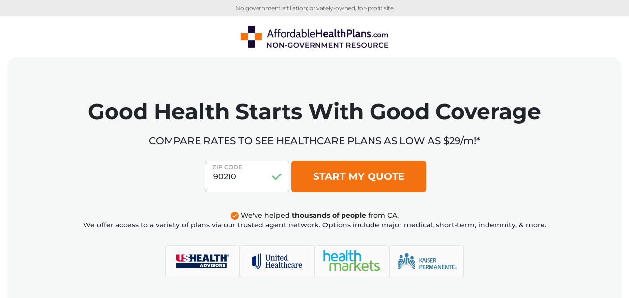

--- FILE ---
content_type: text/html; charset=UTF-8
request_url: https://affordablehealthplans.com/what-is-medicare-supplement
body_size: 45528
content:
<!DOCTYPE html>
<html lang="en">
	<head>
		<meta charset="utf-8" />
		<meta name="viewport" content="width=device-width, initial-scale=1" />
		<link rel="preconnect" href="https://a-us.storyblok.com/" />
		<link rel="preconnect" href="https://api-us.storyblok.com/" />
		<link rel="preconnect" href="https://api.excelimpact.com/" />
		<link rel="preconnect" href="https://www.exceltracking1.com/" />
		<link rel="dns-prefetch" href="https://a-us.storyblok.com/" />
		<link rel="dns-prefetch" href="https://api-us.storyblok.com/" />
		<link rel="dns-prefetch" href="https://api.excelimpact.com/" />
		<link rel="dns-prefetch" href="https://www.exceltracking1.com/" />
		<title>Find Affordable Health Plan Options | AffordableHealthPlans.com</title><!-- HEAD_svelte-1vnr24s_START --><link rel="preconnect" href="https://ssa.affordablehealthplans.com/"><link rel="dns-prefetch" href="https://ssa.affordablehealthplans.com/"><!-- HEAD_svelte-1vnr24s_END --><!-- HEAD_svelte-1vgzj9m_START --><!-- HTML_TAG_START --><style>:root {--primary-color: #F37111; --container-text: #212529; --container-background: #204172; --container-default-padding: 20px; --primary-color-50: #CADFFF; --primary-color-100: #B5D2FF; --primary-color-200: #8CBAFF; --primary-color-300: #64A1FF; --primary-color-400: #3B89FF; --primary-color-500: #1270FF; --primary-color-600: #0056D9; --primary-color-700: #0056D9; --primary-color-800: #002A69; --primary-color-900: #0056D9; --header-color: #111111; --disclaimer-font-size: 1rem; --oep-banner-color-main: #53AEE9; --oep-banner-color-second: #122e52;}</style><!-- HTML_TAG_END --><link rel="icon" type="image/svg+xml" href="/favicons/affordablehealthplans-com.ico"><!-- HEAD_svelte-1vgzj9m_END --><!-- HEAD_svelte-1ku3q5i_START --><!-- HTML_TAG_START --><style>
					@font-face {
						font-family: 'Montserrat';
						font-style: normal;
						font-weight: 300;
						font-display: swap;
						src: url(/_app/immutable/assets/montserrat-300.11dd041d.woff2) format('woff2');
					}
				
					@font-face {
						font-family: 'Montserrat';
						font-style: normal;
						font-weight: 500;
						font-display: swap;
						src: url(/_app/immutable/assets/montserrat-500.ed121b1a.woff2) format('woff2');
					}
				
					@font-face {
						font-family: 'Montserrat';
						font-style: normal;
						font-weight: 400;
						font-display: swap;
						src: url(/_app/immutable/assets/montserrat-400.ddc148b8.woff2) format('woff2');
					}
				
					@font-face {
						font-family: 'Montserrat';
						font-style: normal;
						font-weight: 600;
						font-display: swap;
						src: url(/_app/immutable/assets/montserrat-600.98be19bc.woff2) format('woff2');
					}
				
					@font-face {
						font-family: 'Montserrat';
						font-style: normal;
						font-weight: 700;
						font-display: swap;
						src: url(/_app/immutable/assets/montserrat-700.f31b8056.woff2) format('woff2');
					}
				
					@font-face {
						font-family: 'Montserrat';
						font-style: normal;
						font-weight: 800;
						font-display: swap;
						src: url(/_app/immutable/assets/montserrat-800.723d1b51.woff2) format('woff2');
					}
				
					@font-face {
						font-family: 'Montserrat';
						font-style: normal;
						font-weight: 900;
						font-display: swap;
						src: url(/_app/immutable/assets/montserrat-900.e6dc8d04.woff2) format('woff2');
					}
				
				body {
					font-family: 'Montserrat', sans-serif;
				}
			</style><!-- HTML_TAG_END --><!-- HEAD_svelte-1ku3q5i_END --><!-- HEAD_svelte-1qrlyr0_START --><!-- HTML_TAG_START --><style data-critical-site data-page-type="lp" id="critical-css-inline">/* CSS from block */

div.svelte-mayaip{background:var(--background);border:var(--border-desktop);border-radius:var(--desktop-border-radius);box-sizing:border-box;box-shadow:var(--box-shadow);display:var(--display);flex-direction:var(--flex-direction);align-items:var(--align-items);justify-content:var(--justify-content);gap:var(--gap);margin:var(--margin);padding:var(--padding);width:var(--width);max-width:var(--max-width);overflow:var(--overflow);flex-wrap:var(--flex-wrap);z-index:var(--zindex);position:var(--position);bottom:var(--bottom)}@media screen and (max-width: 991px){div.svelte-mayaip{background:var(--background-tablet);border:var(--border-tablet);display:var(--display-tablet);border-radius:var(--tablet-border-radius);flex-direction:var(--flex-direction-tablet);align-items:var(--align-items-tablet);justify-content:var(--justify-content-tablet);gap:var(--gap-tablet);margin:var(--margin-tablet);padding:var(--padding-tablet);width:var(--width-tablet);max-width:var(--max-width-tablet);box-shadow:var(--box-shadow-tablet);bottom:var(--bottom-tablet);position:var(--position-tablet)}}@media screen and (max-width: 767px){div.svelte-mayaip{border:var(--border-mobile);background:var(--background-mobile);border-radius:var(--mobile-border-radius);display:var(--display-mobile);flex-direction:var(--flex-direction-mobile);align-items:var(--align-items-mobile);justify-content:var(--justify-content-mobile);gap:var(--gap-mobile);margin:var(--margin-mobile);padding:var(--padding-mobile);width:var(--width-mobile);max-width:var(--max-width-mobile);box-shadow:var(--box-shadow-mobile);bottom:var(--bottom-mobile);position:var(--position-mobile)}}

/* CSS from box */

section.svelte-scxpjo.svelte-scxpjo{box-sizing:border-box;border-radius:var(--border-radius, 20px);background:none;background-color:var(--background-color);color:var(--color);display:flex;flex-direction:column;gap:16px;flex:1;justify-content:center;align-items:center;position:relative;min-height:100px;padding:var(--padding, var(--default-padding, 0 0));margin:var(--margin, var(--default-margin, 0 0));max-width:var(--max-width, 100%);font-size:0;border:var(--border, none);width:var(--container-width)}section.svelte-scxpjo div.svelte-scxpjo{max-width:var(--max-width, 100%);width:var(--width_m)}@media screen and (min-width: 767px){section.svelte-scxpjo.svelte-scxpjo{padding:var(--padding-tablet, var(--default-padding, 0 0));margin:var(--margin-tablet, var(--default-margin, 0 0));background:none;background-color:var(--background-color);width:var(--width_t)}}@media screen and (min-width: 991px){section.svelte-scxpjo.svelte-scxpjo{padding:var(--padding-desktop, var(--default-padding, 0 0));margin:var(--margin-desktop, var(--default-margin, 0 0));width:var(--width);background:var(--background);background-color:var(--background-color)}}

/* CSS from button_variant */

button.svelte-181chpp{cursor:pointer;-webkit-user-select:none;user-select:none;display:flex;height:var(--height);width:var(--width);justify-content:center;align-items:center;flex-shrink:0;white-space:nowrap;color:var(--button-color-override, var(--submit-text-color, #ffffff));text-align:center;font-family:inherit;font-size:var(--mobile-size);font-weight:700;text-transform:var(--text-transform);padding:var(--mobile-padding);margin:var(--margin-button, var(--default-margin, 0 0));max-width:var(--btn-max-width);background:var(--background-color, var(--primary-color));box-shadow:var(--box-shadow, none);border:var(--border, "0");border-radius:var(--border-radius, var(--button-color-override, var(--submit-text-color, #ffffff)));box-sizing:border-box}button.svelte-181chpp:hover{background:var(--button-background-hover);color:var(--button-text-hover)}button.svelte-181chpp:active{background:var(--button-background-active);color:var(--button-text-active)}@media screen and (min-width: 767px){button.svelte-181chpp{margin:var(--margin-button-tablet, var(--default-margin, 0 0));height:var(--height-tablet, var(--height));width:var(--width-tablet, var(--width));font-size:var(--tablet-size);padding:var(--tablet-padding);max-width:var(--btn-max-width-tablet)}}@media screen and (min-width: 991px){button.svelte-181chpp{margin:var(--margin-button-desktop, var(--default-margin, 0 0));height:var(--height-desktop, var(--height));width:var(--width-desktop, var(--width));font-size:var(--size);padding:var(--desktop-padding);max-width:var(--btn-max-width-desktop)}}

/* CSS from container */

section.svelte-12pkzco{box-sizing:border-box;border-radius:20px;border:var(--border, 0);background:var(--background);display:flex;flex-direction:var(--invert-block-mobile, column);flex:1;gap:15px;justify-content:center;align-items:center;max-width:var(--max-width);margin:0 15px 16px;position:relative;overflow:hidden;padding:var(--padding, var(--default-padding, 0 0))}@media screen and (min-width: 767px){section.svelte-12pkzco{padding:var(--padding-tablet, var(--default-padding, 0 0));flex-direction:var(--invert-block-tablet, column)}}@media screen and (min-width: 991px){section.svelte-12pkzco{padding:var(--padding-desktop, var(--default-padding, 0 0));flex-direction:column}}@media screen and (min-width: 1195px){section.svelte-12pkzco{margin:0 auto 16px}}

/* CSS from cta_variant */

form.svelte-a95rqh{width:100%}.cta.svelte-a95rqh{display:var(--display-mobile);flex-direction:var(--flex-direction-mobile);align-items:var(--align-items-mobile);justify-content:var(--justify-content-mobile);gap:8px;margin:var(--margin, var(--default-margin, 0 0));width:var(--mobile-width, var(--default-width))}@media screen and (min-width: 767px){.cta.svelte-a95rqh{display:var(--display-tablet);flex-direction:var(--flex-direction-tablet);align-items:var(--align-items-tablet);justify-content:var(--justify-content-tablet);margin:var(--margin-tablet, var(--default-margin, 0 0));width:var(--tablet-width, var(--default-width))}}@media screen and (min-width: 991px){.cta.svelte-a95rqh{margin:var(--margin-desktop, var(--default-margin, 0 0));display:var(--display);flex-direction:var(--flex-direction);align-items:var(--align-items);justify-content:var(--justify-content)}}

/* CSS from input */

.wrapper.svelte-1slmky0.svelte-1slmky0{pointer-events:var(--pointer-events);position:var(--position);visibility:var(--visibility);justify-content:center;width:var(--width);height:var(--height);margin:var(--margin);max-width:100%;display:flex}.wrapper.svelte-1slmky0 .check.svelte-1slmky0{position:absolute;z-index:1;right:16px;top:25px}.wrapper.svelte-1slmky0 label.svelte-1slmky0{position:absolute;left:7px;top:5px;z-index:1;font-size:12px;font-weight:600;text-transform:uppercase;color:#a5a5a5;padding-left:.5rem}.wrapper.svelte-1slmky0 label.error.svelte-1slmky0{color:red}.wrapper.svelte-1slmky0 input.svelte-1slmky0{background:var(--input-background);box-sizing:border-box;text-align:var(--text-align, center);font-family:inherit;font-size:var(--size-mobile);font-weight:500;text-transform:uppercase;width:100%;height:var(--height);border-radius:var(--input-radius);border:var(--input-border);color:var(--text-color, #343434);appearance:none;-webkit-appearance:none;-moz-appearance:textfield;padding:1rem;box-shadow:var(--input-shadow)}.wrapper.svelte-1slmky0 input.error.svelte-1slmky0{border:2px solid #FF0000;outline:none}@media screen and (min-width: 767px){.wrapper.svelte-1slmky0.svelte-1slmky0{width:var(--width-tablet, var(--width));height:var(--height-tablet, var(--height))}.wrapper.svelte-1slmky0 input.svelte-1slmky0{font-size:var(--size-tablet);height:var(--height-tablet, var(--height))}}@media screen and (min-width: 991px){.wrapper.svelte-1slmky0.svelte-1slmky0{width:var(--width-desktop, var(--width));height:var(--height-desktop, var(--height))}.wrapper.svelte-1slmky0 input.svelte-1slmky0{font-size:var(--size-desktop);height:var(--height-desktop, var(--height))}}

/* CSS from faqs */

.faq.svelte-g22io7{width:100%;max-width:840px;margin:0 auto;padding:22px 0 12px}@media screen and (min-width: 767px){.faq.svelte-g22io7{padding:0;margin:34px 0}}

/* CSS from question */

.question.svelte-1vwk226.svelte-1vwk226{border:var(--border);background-color:#f6f8f7;min-width:99%;border-radius:5px;overflow:hidden;margin-bottom:14px}.question.svelte-1vwk226.svelte-1vwk226:last-child{margin-bottom:0}.question.svelte-1vwk226 .toggle.svelte-1vwk226{width:100%;border:0;background:transparent;height:72px;display:flex;align-items:center;justify-content:space-between;padding:0 24px;cursor:pointer;font-family:Montserrat,sans-serif;text-align:left;margin-top:10px;margin-bottom:10px}.question.svelte-1vwk226 .toggle h3.svelte-1vwk226{color:var(--question-color, #1c2b33);font-size:var(--question-size-mobile);font-weight:var(--question-weight);margin:0}.question.svelte-1vwk226 .answer.svelte-1vwk226{color:var(--answer-color, #1c2b33);font-size:var(--answer-size-mobile);padding:0 24px;text-align:left;transition:max-height .2s ease-out;overflow:hidden;max-height:0;font-weight:var(--answer-weight)}.question.svelte-1vwk226 .show.svelte-1vwk226{max-height:100%;margin-bottom:24px}@media screen and (min-width: 340px){.question.svelte-1vwk226 .toggle.svelte-1vwk226{margin-top:0;margin-bottom:0}}@media screen and (min-width: 767px){.question.svelte-1vwk226.svelte-1vwk226{max-width:838px;max-height:var(--max-height)}.question.svelte-1vwk226 .toggle.svelte-1vwk226{height:74px;padding:0 32px}.question.svelte-1vwk226 .toggle h3.svelte-1vwk226{font-size:var(--question-size-tablet)}.question.svelte-1vwk226 .answer.svelte-1vwk226{font-size:var(--answer-size-tablet);overflow:hidden;max-height:0;padding:0 32px}.question.svelte-1vwk226 .show.svelte-1vwk226{margin-bottom:32px;max-height:100%}}

/* CSS from footer */

.footer.svelte-7mtor2.svelte-7mtor2{width:100%;max-width:var(--max-width, 1250px);margin:0 auto;padding:var(--desktop-padding);box-sizing:border-box;font-size:var(--desktop-font-size, 14px);color:var(--text-color)}.footer.svelte-7mtor2 .footer-logos.svelte-7mtor2{width:100%;display:flex;flex-direction:row;justify-content:var(--center-logo);align-items:center;padding:13px 0;filter:var(--image-grayscale, none)}.footer.svelte-7mtor2 .footer-logos .primary_image.svelte-7mtor2{width:var(--logo-d-width, 100%);height:auto;aspect-ratio:var(--logo-aspect-ratio)}.footer.svelte-7mtor2 .footer-logos .secondary_image.svelte-7mtor2{width:var(--aux-d-width, 80px);height:auto;aspect-ratio:var(--aux-aspect-ratio)}.footer.svelte-7mtor2 .arrow-up.svelte-7mtor2{font-size:36px;font-weight:500;color:var(--primary-color);border:1px solid var(--primary-color);border-radius:5px;padding:0 12px 5px}.footer.svelte-7mtor2 .arrow-up.svelte-7mtor2:hover{cursor:pointer}.footer.svelte-7mtor2 .message.svelte-7mtor2{line-height:1.5;color:var(--text-color)}.footer.svelte-7mtor2 .message.svelte-7mtor2 a{color:#153691!important;text-decoration:underline}.footer.svelte-7mtor2 .smid.svelte-7mtor2{font-size:13px}@media screen and (max-width: 991px){.footer.svelte-7mtor2 .footer-logos .primary_image.svelte-7mtor2{width:var(--logo-t-width, 60%)}.footer.svelte-7mtor2 .footer-logos .secondary_image.svelte-7mtor2{width:var(--aux-t-width, 80px)}}@media screen and (max-width: 768px){.footer.svelte-7mtor2 .footer-logos .primary_image.svelte-7mtor2{width:var(--logo-m-width, 40%)}.footer.svelte-7mtor2 .footer-logos .secondary_image.svelte-7mtor2{width:var(--aux-m-width, 80px)}.footer.svelte-7mtor2 .footer-logos .extra_image.svelte-7mtor2{display:none}.footer.svelte-7mtor2 .smid.svelte-7mtor2{word-wrap:break-word}}

/* CSS from gov_banner */

.sticky.svelte-1mj2en6{position:sticky;top:0;z-index:1000;background-color:#fff}.header-disclaimer.svelte-1mj2en6{display:var(--government-banner-desktop);padding:10px 15px;text-align:center;color:#666;background-color:var(--background-color);margin:0 0 0 auto;font-size:.75rem;line-height:1.15em;font-weight:400;letter-spacing:-.4px}@media screen and (max-width: 991px){.header-disclaimer.svelte-1mj2en6{display:var(--government-banner-tablet)}}@media screen and (max-width: 767px){.header-disclaimer.svelte-1mj2en6{display:var(--government-banner-mobile);font-size:var(--government-banner-font-size-mobile)}}

/* CSS from header_with_button */

.sticky.svelte-5cs82k.svelte-5cs82k{position:sticky;top:0;z-index:1000;background-color:#fff}.header-wrapper.svelte-5cs82k.svelte-5cs82k{margin:var(--margin);width:100%;min-height:64px;padding-right:15px;padding-left:15px;box-sizing:border-box;box-shadow:var(--box-shadow)}.header-wrapper.svelte-5cs82k .header-container.svelte-5cs82k{display:flex;justify-content:var(--header-alignment);align-items:center;padding:var(--container-padding-desktop, 10px 0);gap:var(--gap-desktop);max-width:1250px;margin:0 auto;min-height:44px}.header-wrapper.svelte-5cs82k .header-container .header-left-column.svelte-5cs82k{display:flex;align-items:center}.header-wrapper.svelte-5cs82k .header-container .header-left-column .header-logo.svelte-5cs82k{display:flex;align-items:center;line-height:0;max-width:var(--desktop-logo-width);max-height:var(--desktop-logo-height)}.header-wrapper.svelte-5cs82k .header-container .header-left-column .header-logo img.svelte-5cs82k{display:block;height:auto;max-height:var(--desktop-logo-height, 100%);max-width:100%;object-fit:contain}.header-wrapper.svelte-5cs82k .header-container .header-right-column.svelte-5cs82k{display:flex;align-items:center;line-height:30px;flex-direction:var(--phrase-position, row)}.header-wrapper.svelte-5cs82k .header-container .header-right-column a.svelte-5cs82k{text-decoration:none;padding:10px 15px;border:var(--ringpool-border);border-radius:var(--ringpool-border-radius);background-color:var(--ringpool-background-color);display:flex;align-items:center;cursor:pointer}.header-wrapper.svelte-5cs82k .header-container .header-right-column a.svelte-5cs82k:hover{border:var(--ringpool-border-hover)}.header-wrapper.svelte-5cs82k .header-container .header-right-column a.svelte-5cs82k:active{background-color:var(--ringpool-active-color)}.header-wrapper.svelte-5cs82k .header-container .header-right-column a .header-phone-icon.svelte-5cs82k{margin:var(--phone-icon-margin)}.header-wrapper.svelte-5cs82k .header-container .header-right-column a .header-details.svelte-5cs82k{display:flex;align-items:center;flex-direction:column}.header-wrapper.svelte-5cs82k .header-container .header-right-column a .header-details .ringpool-element.svelte-5cs82k{color:var(--text-color);font-size:var(--desktop-phone-font-size);font-weight:var(--desktop-phone-weight);height:auto;line-height:22px;text-decoration:none;padding:var(--ringpool-padding)}.header-wrapper.svelte-5cs82k .header-container .header-right-column .header-schedule.svelte-5cs82k{font-size:var(--desktop-schedule-font-size);font-weight:var(--desktop-schedule-weight);line-height:12px;color:#1c2b33;padding-top:5px}.header-wrapper.svelte-5cs82k .header-container .header-right-column .header-phrase.svelte-5cs82k{color:#1c2b33;margin:0;font-size:var(--phrase-font-size);font-weight:500;display:block}.header-wrapper.svelte-5cs82k .header-container .header-right-column .header-phrase span.svelte-5cs82k{font-weight:700}@media screen and (max-width: 991px){.header-wrapper.svelte-5cs82k .header-container.svelte-5cs82k{padding:var(--container-padding-tablet, 10px 0);gap:var(--gap-tablet)}.header-wrapper.svelte-5cs82k .header-container .header-left-column .header-logo.svelte-5cs82k{max-width:var(--tablet-logo-width);max-height:var(--tablet-logo-height)}.header-wrapper.svelte-5cs82k .header-container .header-left-column .header-logo img.svelte-5cs82k{width:100%}.header-wrapper.svelte-5cs82k .header-container .header-right-column .header-details .ringpool-element.svelte-5cs82k{font-size:var(--tablet-phone-font-size);font-weight:var(--tablet-phone-weight)}.header-wrapper.svelte-5cs82k .header-container .header-right-column .header-schedule.svelte-5cs82k{font-size:var(--tablet-schedule-font-size);font-weight:var(--tablet-schedule-weight)}}@media screen and (max-width: 767px){.header-wrapper.svelte-5cs82k.svelte-5cs82k{padding-right:5px;padding-left:5px}.header-wrapper.svelte-5cs82k .header-container.svelte-5cs82k{padding:var(--container-padding-mobile, 10px 0);gap:var(--gap-mobile)}.header-wrapper.svelte-5cs82k .header-container .header-left-column .header-logo.svelte-5cs82k{max-width:var(--mobile-logo-width);max-height:var(--mobile-logo-height)}.header-wrapper.svelte-5cs82k .header-container .header-left-column .header-logo img.svelte-5cs82k{width:100%}.header-wrapper.svelte-5cs82k .header-container .header-right-column .header-phrase.svelte-5cs82k{display:none}.header-wrapper.svelte-5cs82k .header-container .header-right-column a.svelte-5cs82k{padding:5px 10px}.header-wrapper.svelte-5cs82k .header-container .header-right-column a .header-details .ringpool-element.svelte-5cs82k{font-size:var(--mobile-phone-font-size);font-weight:var(--mobile-phone-weight);padding:0}.header-wrapper.svelte-5cs82k .header-container .header-right-column .header-schedule.svelte-5cs82k{font-size:var(--mobile-schedule-font-size);font-weight:var(--mobile-schedule-weight)}}@media screen and (max-width: 340px){.header-wrapper.svelte-5cs82k .header-container .header-right-column a .header-details .ringpool-element.svelte-5cs82k{font-size:13px}.header-wrapper.svelte-5cs82k .header-container .header-right-column .header-schedule.svelte-5cs82k{font-size:8px}}

/* CSS from image */

img.svelte-atal1n{max-width:100%;height:auto}

/* CSS from landing_page */

main.svelte-1ixeyto{width:100%;max-width:100%;margin:0 auto;padding:0;view-transition-name:hero}.variant-control.svelte-1ixeyto{box-sizing:border-box;position:fixed;top:15px;left:-300px;background:#ebecef;border:1px solid #dadde1;border-left:0;padding:10px;z-index:1000;border-top-right-radius:5px;border-bottom-right-radius:5px;transition:left .15s ease-in-out;display:flex;flex-direction:column;gap:10px;box-shadow:10px 10px 15px -8px #0000004d}.variant-control--open.svelte-1ixeyto{left:0}

/* CSS from variant_control */

select.svelte-cp385q{font-size:14px;width:100%;border-radius:4px;border:1px solid #CCC;padding:8px}

/* CSS from logos */

.logos.svelte-wp9skq.svelte-wp9skq{display:flex;gap:var(--gap);min-height:46px;justify-content:center;filter:var(--image-grayscale, none)}.logos.svelte-wp9skq .logo.svelte-wp9skq{cursor:pointer;width:82px;height:44px;border-radius:5px;display:flex;justify-content:center;align-items:center;border:var(--logo-border);box-shadow:var(--box-shadow);background-color:var(--background-color)}.logos.svelte-wp9skq .logo.svelte-wp9skq:hover{background:#F6F8F7;box-shadow:0 0 20px #0000001a}.logos.svelte-wp9skq .logo.svelte-wp9skq:last-child{display:none}@media screen and (min-width: 767px){.logos.svelte-wp9skq .logo.svelte-wp9skq{width:152px;height:68px}.logos.svelte-wp9skq .logo.svelte-wp9skq:last-child{display:flex}}

/* CSS from main_widget */

section.svelte-1c371mi{display:flex;justify-content:center;width:100%;margin:0 auto;max-width:var(--max-width, 1250px)}div.svelte-1c371mi{box-sizing:border-box;border:var(--border, 0);background:var(--background);border-radius:var(--border-radius, 20px);color:var(--color);display:flex;flex-direction:column;justify-content:center;flex:1;align-items:center;position:relative;min-height:100%;overflow:hidden;padding:var(--padding, var(--default-padding, 0 0));margin:var(--margin, var(--default-margin, 0 auto));max-width:var(--max-width, 1250px)}@media screen and (min-width: 767px){div.svelte-1c371mi{padding:var(--padding-tablet, var(--default-padding, 0 0));margin:var(--margin-tablet, var(--default-margin, 0 auto));max-width:var(--max-width, 1250px)}}@media screen and (min-width: 991px){div.svelte-1c371mi{padding:var(--padding-desktop, var(--default-padding, 0 0));margin:var(--margin-desktop, var(--default-margin, 0 auto));justify-content:start;max-width:var(--max-width, 1250px)}}

/* CSS from open_enrollment_banner */

.sticky.svelte-18vklbu.svelte-18vklbu{position:sticky;top:3px;z-index:1000}.notice-container.svelte-18vklbu.svelte-18vklbu{width:var(--width-mobile);height:var(--height-mobile);max-width:var(--max-width);text-align:var(--text-align);border:var(--border);border-radius:var(--border-radius);margin:var(--margin-mobile);padding:var(--padding-mobile);text-transform:var(--uppercase);display:flex}.notice-container.svelte-18vklbu .enrollment-period-header.svelte-18vklbu{display:flex;flex-direction:row;flex-flow:row wrap;justify-content:center;align-items:center;overflow:hidden;padding-left:25px}.notice-container.svelte-18vklbu .enrollment-period-header .enrollment-period-header-skew.svelte-18vklbu{background-color:var(--background);clip-path:polygon(0% 0%,100% 0%,92% 100%,0% 100%);color:var(--color-first);padding:0 .5em;z-index:1000;flex:1.5;max-width:400px}.notice-container.svelte-18vklbu .enrollment-period-header .enrollment-period-content.svelte-18vklbu{padding:0 0 0 2em;display:none}.notice-container.svelte-18vklbu .enrollment-period-header .notice-close-btn-container.svelte-18vklbu{margin-left:auto;padding:0 1em;max-width:25px}.notice-container.svelte-18vklbu .enrollment-period-header .notice-close-btn-container #notice-close.svelte-18vklbu{width:25px;height:25px;border-radius:50%;background-color:#f7f8f9!important;opacity:initial;position:relative;float:right;padding:0;transition:transform .2s ease-in-out,background-color .2s ease-in-out}.notice-container.svelte-18vklbu .enrollment-period-header .notice-close-btn-container #notice-close.svelte-18vklbu:hover{transform:scale(1.1);opacity:1}.notice-container.svelte-18vklbu .text.svelte-18vklbu{color:var(--color);font-size:var(--size-mobile);font-weight:var(--weight);line-height:var(--line-height)}@media screen and (min-width: 767px){.notice-container.svelte-18vklbu.svelte-18vklbu{display:block;width:var(--width-tablet);height:var(--height-tablet);margin:var(--margin-tablet);padding:var(--padding-tablet)}.notice-container.svelte-18vklbu .text.svelte-18vklbu{font-size:var(--size-tablet)}.notice-container.svelte-18vklbu .enrollment-period-content.svelte-18vklbu{display:none}.notice-container.svelte-18vklbu .enrollment-period-header-skew.svelte-18vklbu{flex:2;padding:0 4em 0 2.5em}}@media screen and (min-width: 991px){.notice-container.svelte-18vklbu.svelte-18vklbu{display:block;width:var(--width);height:var(--height);margin:var(--margin);padding:var(--padding)}.notice-container.svelte-18vklbu .text.svelte-18vklbu{font-size:var(--size)}.notice-container.svelte-18vklbu .enrollment-period-header .enrollment-period-content.svelte-18vklbu{display:block}.notice-container.svelte-18vklbu .item.svelte-18vklbu{flex:1}}

/* CSS from shop_over_phone_health */

section.svelte-1c24puv.svelte-1c24puv{box-sizing:border-box;display:flex;flex-direction:column;flex:1;justify-content:center;align-items:center;margin:0 8px 16px;position:relative;min-height:100%;overflow:hidden;text-align:center}section.svelte-1c24puv .prefer.svelte-1c24puv{display:none}section.svelte-1c24puv .prefer_tablet.svelte-1c24puv{display:none}section.svelte-1c24puv .over_phone.svelte-1c24puv{font-size:20px;font-weight:700;display:block}section.svelte-1c24puv .speak-tablet.svelte-1c24puv{display:none}section.svelte-1c24puv .speak.svelte-1c24puv{font-weight:500;font-size:18px;text-align:center;margin:0 0 20px;display:none}section.svelte-1c24puv .live.svelte-1c24puv{font-weight:600;font-size:12px;margin:26px 0 0}section.svelte-1c24puv .live img.svelte-1c24puv{position:relative;top:3px}section.svelte-1c24puv .disclaimer.svelte-1c24puv{font-size:14px;margin-top:15px;margin-bottom:-20px}@media screen and (min-width: 767px){section.svelte-1c24puv.svelte-1c24puv{flex-direction:row;justify-content:var(--justify-content, left);align-items:var(--align-items-tablet, start)}section.svelte-1c24puv .prefer.svelte-1c24puv{display:none}section.svelte-1c24puv .over_phone.svelte-1c24puv{display:none}section.svelte-1c24puv .prefer_tablet.svelte-1c24puv{display:block;text-align:left;margin-bottom:7px;font-size:24px}section.svelte-1c24puv .speak-tablet.svelte-1c24puv{display:block;text-align:left;font-size:16px;font-weight:500;margin-bottom:0;line-height:1.5}section.svelte-1c24puv .speak.svelte-1c24puv{text-align:left;display:none;font-size:16px;line-height:1.5;margin-bottom:0}section.svelte-1c24puv .live.svelte-1c24puv{display:none}}@media screen and (min-width: 991px){section.svelte-1c24puv.svelte-1c24puv{padding:0 0 20px 20px;flex-direction:column;justify-content:var(--justify-content, left);align-items:var(--align-items, start)}section.svelte-1c24puv .prefer.svelte-1c24puv,section.svelte-1c24puv .live.svelte-1c24puv{display:block;text-align:left;margin-bottom:7px}section.svelte-1c24puv .prefer.svelte-1c24puv{font-weight:700;margin:0 0 20px;font-size:34px;text-align:var(--text-align, left)}section.svelte-1c24puv .over_phone.svelte-1c24puv{display:none}section.svelte-1c24puv .speak-tablet.svelte-1c24puv{display:none}section.svelte-1c24puv .speak.svelte-1c24puv{font-size:18px;text-align:var(--text-align, left);margin:var(--margin, 0 0 20px 0);max-width:var(--max-width, 100%);line-height:1.25;display:block}section.svelte-1c24puv .live.svelte-1c24puv{margin:26px 0 0 27px;font-size:14px}section.svelte-1c24puv .prefer_tablet.svelte-1c24puv{display:none}}

/* CSS from button */

button.svelte-d7tie4{cursor:pointer;user-select:none;border-radius:var(--button-border-radius-override);background:var(--background-color);display:flex;min-width:var(--btn_min_width);height:var(--height);justify-content:center;align-items:center;flex-shrink:0;border:0;color:var(--button-color-override, var(--submit-text-color, #ffffff));text-align:center;font-family:inherit;font-size:var(--button-font-size-override);font-weight:700;text-transform:var(--capitalize);padding:var(--padding);box-shadow:var(--button-shadow-override);border:var(--border);margin:var(--margin)}button.svelte-d7tie4:hover{background:var(--background-color-hover)}@media screen and (min-width: 768px){button.svelte-d7tie4{--padding:var(--padding-tablet)}}@media screen and (min-width: 992px){button.svelte-d7tie4{--padding:var(--padding-desktop)}}

/* CSS from state_widget */

section.svelte-1c371mi{display:flex;justify-content:center;width:100%;margin:0 auto;max-width:var(--max-width, 1250px)}div.svelte-1c371mi{box-sizing:border-box;border:var(--border, 0);background:var(--background);border-radius:var(--border-radius, 20px);color:var(--color);display:flex;flex-direction:column;justify-content:center;flex:1;align-items:center;position:relative;min-height:100%;overflow:hidden;padding:var(--padding, var(--default-padding, 0 0));margin:var(--margin, var(--default-margin, 0 auto));max-width:var(--max-width, 1250px)}@media screen and (min-width: 767px){div.svelte-1c371mi{padding:var(--padding-tablet, var(--default-padding, 0 0));margin:var(--margin-tablet, var(--default-margin, 0 auto));max-width:var(--max-width, 1250px)}}@media screen and (min-width: 991px){div.svelte-1c371mi{padding:var(--padding-desktop, var(--default-padding, 0 0));margin:var(--margin-desktop, var(--default-margin, 0 auto));justify-content:start;max-width:var(--max-width, 1250px)}}

/* CSS from states */

.wrapper.svelte-1yjz9d9.svelte-1yjz9d9{display:flex;gap:6px;flex-direction:column;justify-content:center;align-items:center;width:100%}.states.svelte-1yjz9d9.svelte-1yjz9d9{list-style:none;display:none;flex-direction:column;flex-wrap:wrap;padding:0;margin:0;max-height:615px}@media screen and (min-width: 991px){.states.svelte-1yjz9d9.svelte-1yjz9d9{display:grid;grid-template-columns:repeat(5,minmax(0,1fr));grid-auto-flow:column;grid-template-rows:repeat(10,1fr);column-gap:4.5rem}}.states-mobile.svelte-1yjz9d9.svelte-1yjz9d9{width:var(--width, 316px);height:var(--height, 195px);position:relative;background-image:var(--background-img);background-repeat:no-repeat;background-position:50% 0;background-size:var(--mobile-background-size, contain);display:flex;flex-direction:column;align-items:center;justify-content:var(--mobile-justify-content, center);margin:var(--mobile-margin);padding:var(--mobile-padding, "")}.states-mobile.svelte-1yjz9d9 .states-wrap.svelte-1yjz9d9{position:relative;width:100%;display:flex;justify-content:center;align-items:center;z-index:1;margin-top:var(--wrap-margin, 8px 0 0 0)}.states-mobile.svelte-1yjz9d9 .states-wrap .select-dropdown-arrow.svelte-1yjz9d9{position:absolute;top:27%;right:45px;pointer-events:none}@media screen and (min-width: 767px){.states-mobile.svelte-1yjz9d9 .states-wrap .select-dropdown-arrow.svelte-1yjz9d9{right:33px}}.states-mobile.svelte-1yjz9d9 .states-wrap .select-state.svelte-1yjz9d9{padding:1.1em 1em;color:#9da0a3;margin-bottom:10px;width:100%;font-size:18px;line-height:21px;border:1px solid rgba(157,160,163,.4);background-color:#fff;text-align:center;border-radius:6px;-webkit-appearance:none;-moz-appearance:none;appearance:none;text-align:left;z-index:2}.states-mobile.svelte-1yjz9d9 .states-wrap .select-state--error.svelte-1yjz9d9{border:2px solid red}.states-mobile.svelte-1yjz9d9 .states-wrap .icon-down-arrow.svelte-1yjz9d9{position:absolute;z-index:2;pointer-events:none}@media screen and (min-width: 767px){.states-mobile.svelte-1yjz9d9 .states-wrap.svelte-1yjz9d9{margin-top:var(--wrap-tablet-margin, 8px 0 0 0)}}.states-mobile.svelte-1yjz9d9 .state-select-go.svelte-1yjz9d9{cursor:pointer;user-select:none;border-radius:var(--border-radius, 6px);background:var(--button-background-color, var(--primary-color));display:flex;line-height:70px;justify-content:center;align-items:center;flex-shrink:0;border:0;height:60px;color:var(--button-text-color, var(--default-state-text-color, #ffffff));text-align:center;font-family:inherit;font-size:18px;font-weight:700;text-transform:uppercase;padding-right:15px;padding-left:15px;width:100%}.states-mobile.svelte-1yjz9d9 .state-select-go.svelte-1yjz9d9:hover{color:var(--button-text-color, var(--default-state-text-color, #ffffff))}.states-mobile.svelte-1yjz9d9 .state-select-go.svelte-1yjz9d9:focus{color:var(--button-text-color, var(--default-state-text-color, #ffffff))}.states-mobile.svelte-1yjz9d9 h4.svelte-1yjz9d9{font-size:11px;font-weight:400;text-align:center;margin:0;position:absolute;bottom:-30px;display:var(--display, var(--default-display, block))}.states-mobile.svelte-1yjz9d9 h4 .highlight.svelte-1yjz9d9{color:var(--primary-color);font-weight:600}@media screen and (min-width: 767px){.states-mobile.svelte-1yjz9d9.svelte-1yjz9d9{background-size:var(--background-size, contain);padding:var(--tablet-padding, "");width:var(--tablet-width, 316px)}}@media screen and (min-width: 991px){.states-mobile.svelte-1yjz9d9.svelte-1yjz9d9{display:none}}@media screen and (max-width: 360px){.states-mobile.svelte-1yjz9d9.svelte-1yjz9d9{width:260px}}

/* CSS from state */

.state.svelte-g2lwi3{background:var(--background);color:var(--state-text-color, #1c2b33);cursor:pointer;-webkit-user-select:none;user-select:none;display:flex;width:140px;height:40px;justify-content:center;align-items:center;flex-shrink:1;border-radius:6px;border:1px solid #d9d9d9;font-family:Montserrat,sans-serif;font-size:13px;font-style:normal;font-weight:var(--font-weight, 600);margin-bottom:10px}.state.svelte-g2lwi3:hover{color:var(--state-text-color-hover, #fff);background-color:var(--background-color-hover, var(--primary-color));border:1px solid var(--border-color-hover, var(--primary-color))}

/* CSS from text */

.text.svelte-yc70xq{text-align:var(--align, center);font-family:inherit;font-weight:var(--font-weight, var(--default-weight, 300));font-size:var(--font-size, var(--default-font-size, 14px));color:var(--color, var(--container-text, #252e43));text-transform:var(--text-transform);line-height:var(--line-height-mobile);box-sizing:border-box;margin:var(--margin);max-width:var(--mobile-max-width, none);width:var(--width)}.text.svelte-yc70xq svg{vertical-align:middle}.text.svelte-yc70xq img{position:relative}.text-tablet.svelte-yc70xq{line-height:inherit;line-height:var(--line-height);font-size:var(--font-size-tablet, var(--default-font-size, 14px))}.text-desktop.svelte-yc70xq{line-height:inherit;line-height:var(--line-height);font-size:var(--font-size-desktop, var(--default-font-size, 14px))}.text-tablet.svelte-yc70xq,.text-desktop.svelte-yc70xq{display:none}@media screen and (min-width: 768px){.text.svelte-yc70xq{text-align:var(--align-tablet, center);margin:var(--margin-tablet);max-width:var(--tablet-max-width, none)}.text-mobile.svelte-yc70xq,.text-desktop.svelte-yc70xq{display:none}.text-tablet.svelte-yc70xq{display:block}}@media screen and (min-width: 991px){.text.svelte-yc70xq{text-align:var(--align-desktop, center);margin:var(--margin-desktop);max-width:var(--max-width)}.text-mobile.svelte-yc70xq,.text-tablet.svelte-yc70xq{display:none}.text-desktop.svelte-yc70xq{display:block}}.highlight{color:var(--primary-color)}

/* CSS from text_variant */

.text.svelte-eb13ma{text-align:var(--text-align, var(--default-text-align, center));font-family:var(--font-family);font-weight:var(--font-weight, var(--default-weight, 300));font-size:var(--font-size, var(--default-font-size, 14px));color:var(--color, var(--container-text, 14px));text-transform:var(--text-transform);line-height:var(--line-height-mobile);box-sizing:border-box;margin:var(--margin);max-width:var(--mobile-max-width, none);display:var(--hide-on-mobile);width:var(--width);letter-spacing:var(--letter-spacing-mobile)}.text.svelte-eb13ma svg{vertical-align:middle}.text.svelte-eb13ma img{position:relative;vertical-align:middle}@media screen and (min-width: 768px){.text.svelte-eb13ma{font-size:var(--font-size-tablet);text-align:var(--text-align-tablet);margin:var(--margin-tablet);max-width:var(--tablet-max-width, none);line-height:var(--line-height-tablet);display:var(--hide-on-tablet);letter-spacing:var(--letter-spacing-tablet)}}@media screen and (min-width: 991px){.text.svelte-eb13ma{font-size:var(--font-size-desktop);text-align:var(--text-align-desktop);margin:var(--margin-desktop);max-width:var(--max-width, none);line-height:var(--line-height);display:var(--hide-on-desktop);letter-spacing:var(--letter-spacing-desktop)}}.highlight{color:var(--primary-color)}.text-content p a{color:var(--primary-color-900);text-decoration:none}</style><!-- HTML_TAG_END --><meta name="description" content="Find Affordable Health Plan Options | AffordableHealthPlans.com"><!-- HEAD_svelte-1qrlyr0_END -->

		<style>
			html,
			body {
				padding: 0;
				margin: 0;
				/*font-family: -apple-system, BlinkMacSystemFont, 'Segoe UI', Roboto, Oxygen, Ubuntu,
					Cantarell, 'Open Sans', 'Helvetica Neue', sans-serif;*/
			}

			html {
				-webkit-text-size-adjust: 100%; /* Prevents font scaling in landscape */
				text-size-adjust: 100%;
			}

			@view-transition {
				navigation: auto;
			}

			/* Old stuff going out */
			::view-transition-old(hero) {
				animation: fade 0.5s linear forwards;
			}

			/* New stuff coming in */
			::view-transition-new(hero) {
				animation: fade 0.4s linear reverse;
			}

			@keyframes fade {
				from {
					opacity: 1;
				}
				to {
					opacity: 0;
				}
			}
		</style>
	</head>
	<body data-sveltekit-preload-data="hover">
		<div style="display: contents">        <main class="svelte-1ixeyto">  <div data-sbname="oep-banner" id="" style="--background: var(--oep-banner-color-second); --background-tablet: var(--oep-banner-color-second); --background-mobile: var(--oep-banner-color-main); --border-desktop: none; --desktop-border-radius: 0; --tablet-border-radius: 0; --mobile-border-radius: 0; --box-shadow: none; --display: block; --flex-direction: ; --align-items: center; --justify-content: center; --gap: 0; --margin: 0; --max-width: none; --padding: 0; --width: 100%; --overflow: visible; --flex-wrap: nowrap; --zindex: 0; --border-tablet: none; --display-tablet: block; --flex-direction-tablet: ; --align-items-tablet: center; --justify-content-tablet: ; --gap-tablet: ; --margin-tablet: ; --padding-tablet: ; --width-tablet: ; --max-width-tablet: ; --box-shadow-tablet: none; --border-mobile: none; --display-mobile: block; --flex-direction-mobile: ; --align-items-mobile: center; --justify-content-mobile: ; --gap-mobile: ; --margin-mobile: ; --max-width-mobile: ; --padding-mobile: ; --width-mobile: ; --box-shadow-mobile: none; --position: ; --position-tablet: ; --position-mobile: ; --bottom: ; --bottom-tablet: ; --bottom-mobile: ;" class="svelte-mayaip"> <div id="period-enrollment-widget" class="notice-container sticky svelte-18vklbu" style="--width: auto; --height: auto; --width-tablet: auto; --height-tablet: auto; --width-mobile: auto; --height-mobile: auto; --max-width: 1250px; --text-align: left; --background: var(--oep-banner-color-main); --border: none; --border-radius: 0; --color: #ffffff; --size: 16x; --size-tablet: 14px; --size-mobile: 12px; --weight: normal; --line-height: 1.5; --margin: 0 auto; --margin-tablet: 0; --margin-mobile: 0; --padding: 0 3em 0 0em; --padding-tablet: 0; --padding-mobile: 0; --uppercase: none; --sticky: sticky; --color-first: #000;"> </div></div> <div class="header-disclaimer svelte-1mj2en6" style="--government-banner-mobile: block; --government-banner-tablet: block; --government-banner-desktop: block; --government-banner-font-size-mobile: 12px; --background-color: #ebebeb;"> No government affiliation; privately-owned, for-profit site </div> <nav class=" svelte-5cs82k" style="--phone-icon-margin: ; --box-shadow: none; --margin: 10px auto; --phrase-font-size: 20px; --desktop-phone-font-size: 24px; --desktop-phone-weight: 700; --desktop-schedule-font-size: 12px; --desktop-schedule-weight: 500; --tablet-phone-font-size: 24px; --tablet-phone-weight: 700; --tablet-schedule-font-size: 12px; --tablet-schedule-weight: 500; --mobile-phone-font-size: 14px; --mobile-phone-weight: 500; --mobile-schedule-font-size: 10px; --mobile-schedule-weight: 500; --desktop-logo-width: auto; --desktop-logo-height: auto; --tablet-logo-width: auto; --tablet-logo-height: auto; --mobile-logo-width: auto; --mobile-logo-height: auto; --header-alignment: center; --ringpool-background-color: var(--primary-color); --ringpool-border-radius: 5px; --ringpool-border: 1px solid #F37111; --text-color: #ffffff; --ringpool-padding: 0 0 0 10px; --ringpool-border-hover: 1px solid #F37111; --ringpool-active-color: var(--primary-color); --phrase-position: row; --container-padding-desktop: 10px 0; --container-padding-tablet: 10px 0; --container-padding-mobile: 0 8px; --gap-desktop: 0px; --gap-tablet: 0px; --gap-mobile: 8px;"><div class="header-wrapper svelte-5cs82k"><div class="header-container svelte-5cs82k"><div class="header-left-column svelte-5cs82k"><a href="#" id="site_logo_header_image_click" class="header-logo svelte-5cs82k"><div><picture style="aspect-ratio: 300 / 45; display: block;"><source media="(max-width: 768px)" srcset="https://a-us.storyblok.com/f/1016477/623x91/d532ac6e5d/ahpcom-logo.svg" sizes="165px" width="165px" height="45px"> <source media="(max-width: 991px)" srcset="https://a-us.storyblok.com/f/1016477/1868x271/1dc8afa03e/ahp-com-logo.png" sizes="300px" width="300px" height="45px"> <img loading="lazy" decoding="async" src="https://a-us.storyblok.com/f/1016477/1868x271/1dc8afa03e/ahp-com-logo.png" alt="AffordableHealthPlans.com" width="300px" height="45px" class="svelte-atal1n"></picture> </div></a></div> </div></div> </nav> <section id="" style="--max-width: 1250px;" class="svelte-1c371mi"><div style="--max-width: 1250px; --padding: 28px 8px 60px; --padding-tablet: 30px 8px 45px; --padding-desktop: 40px 14px 70px; --margin: 0 10px 16px 10px; --margin-tablet: 0 10px 26px 10px; --margin-desktop: 0 0 26px 0; --border: 0; --border-radius: 20px; --direction: column; --background: #f6f8f7; --color: var(--container-text);" data-tracking-trigger="visible click" data-tracking-id="main_widget" class="svelte-1c371mi"> <h1 class="text svelte-eb13ma" id="main_widget_title" style="--font-weight: 700; --font-size: 31px; --font-size-tablet: 34px; --font-size-desktop: 44px; --line-height: 46px; --line-height-tablet: undefined; --line-height-mobile: 34px; --text-align: center; --text-align-tablet: center; --text-align-desktop: center; --text-transform: none; --max-width: ; --tablet-max-width: undefined; --mobile-max-width: undefined; --margin: 0 30px 18px 30px; --margin-tablet: 0 0 8px 0; --margin-desktop: 47px 0 20px 0; --color: ; --font-family: inherit; --hide-on-desktop: block; --hide-on-tablet: block; --hide-on-mobile: block; --width: undefined; --letter-spacing-mobile: undefined; --letter-spacing-tablet: undefined; --letter-spacing-desktop: undefined;"><div> Good Health Starts With Good Coverage</div> </h1> <h2 class="text svelte-eb13ma" id="main_widget_subtitle" style="--font-weight: 500; --font-size: 15px; --font-size-tablet: 20px; --font-size-desktop: 20px; --line-height: 18px; --line-height-tablet: undefined; --line-height-mobile: 22px; --text-align: center; --text-align-tablet: center; --text-align-desktop: center; --text-transform: none; --max-width: ; --tablet-max-width: undefined; --mobile-max-width: undefined; --margin: 0 18px 18px; --margin-tablet: 0 0 25px 0; --margin-desktop: 8px 0 32px 0; --color: undefined; --font-family: inherit; --hide-on-desktop: block; --hide-on-tablet: block; --hide-on-mobile: block; --width: undefined; --letter-spacing-mobile: undefined; --letter-spacing-tablet: undefined; --letter-spacing-desktop: undefined;"><div>COMPARE RATES TO SEE HEALTHCARE PLANS AS LOW AS $29/m!*</div> </h2> <form action="/fas" class="main-widget-zip-form svelte-a95rqh" id="main-zip" method="GET"><div class="cta svelte-a95rqh" style="--margin: 0 auto 5px auto; --margin-tablet: 0 auto 23px auto; --margin-desktop: 0 auto 38px auto; --mobile-width: ; --tablet-width: 454px; --desktop-width: 454px; --display: flex; --flex-direction: row; --align-items: center; --justify-content: center; --gap: 0; --display-tablet: flex; --flex-direction-tablet: row; --align-items-tablet: center; --justify-content-tablet: ;--flex-direction-mobile: column; --gap-tablet: ; --display-mobile: flex; --flex-direction-mobile: column; --align-items-mobile: ; --justify-content-mobile: ; --gap-mobile: ;"><div class="wrapper svelte-1slmky0" style="--position: relative; --visibility: visible; --pointer-events: auto; --text-color: #1C2B33; --text-align: left; --size-desktop: 16px; --size-tablet: 16px; --size-mobile: 20px; --width: 172px; --height: 64px; --height-tablet: 64px; --width-tablet: 172px; --height-desktop: 64px; --width-desktop: 172px; --margin: 0 auto; --input-background: #FFFFFF; --input-border: 1px solid #9DA0A3; --input-radius: 5px; --input-shadow: none;"> <label class=" svelte-1slmky0" for="zipcode">Zip Code</label> <input id="zipcode" type="text" value="" maxlength="5" name="zip" placeholder="Zip code" class=" svelte-1slmky0" inputmode="numeric" pattern="[0-9]*" autocomplete="off"> </div> <button style="--margin-button: 0 auto 5px auto; --margin-button-tablet: undefined; --margin-button-desktop: undefined; --button-color-override: #FFFFFF; --btn-max-width: ; --btn-max-width-tablet: undefined; --btn-max-width-desktop: undefined; &lt;!-- Check if still in use --> ; --size: 20px; --tablet-size: 20px; --mobile-size: 20px; --text-transform: uppercase; --width: 270px; --height: 64px; --width-tablet: 274px; --height-tablet: 64px; --width-desktop: 274px; --height-desktop: 64px; --background-color: var(--primary-color); --button-background-hover: var(--primary-color); --button-text-hover: #FFFFFF; --button-background-active: var(--primary-color); --button-text-active: #FFFFFF; --box-shadow: none; --border: none; --border-radius: 6px; --mobile-padding: 0 15px; --tablet-padding: 0 15px; --desktop-padding: 0 15px;" data-tracking-id="main_widget_cta" class="svelte-181chpp"><!-- HTML_TAG_START -->START MY QUOTE<!-- HTML_TAG_END --> </button></div> </form> <div class="text svelte-yc70xq" style="--font-weight: 500; --color: ; --align: center; --align-tablet: center; --align-desktop: center; --font-size: 11px; --font-size-tablet: 14px; --font-size-desktop: 14px; --line-height: ; --line-height-mobile: ; --text-transform: none; --margin: 0 0 15px 0; --margin-tablet: 0 0 5px 0; --margin-desktop: 0 0 2px 0; --max-width: undefined; --mobile-max-width: undefined; --width: undefined; --tablet-max-width: undefined;"><div class="text-mobile svelte-yc70xq"></div> <div class="text-tablet svelte-yc70xq"></div> <div class="text-desktop svelte-yc70xq"></div> </div> <div class="text svelte-yc70xq" style="--font-weight: 500; --color: ; --align: center; --align-tablet: center; --align-desktop: center; --font-size: 11px; --font-size-tablet: 14px; --font-size-desktop: 14px; --line-height: ; --line-height-mobile: ; --text-transform: none; --margin: 0 0 16px 0; --margin-tablet: 0 0 16px 0; --margin-desktop: 0 0 32px 0; --max-width: undefined; --mobile-max-width: undefined; --width: undefined; --tablet-max-width: undefined;"><div class="text-mobile svelte-yc70xq"></div> <div class="text-tablet svelte-yc70xq"></div> <div class="text-desktop svelte-yc70xq"></div> </div> <div class="logos svelte-wp9skq" data-tracking-trigger="visible click" data-tracking-id="company_logos" style="--logo-border: 1px solid #E4E4E4; --box-shadow: none; --gap: 14px; --background-color: #FAFAFA; --max-width: none; --justify-content: center; --image-grayscale: none;"><button class="logo svelte-wp9skq" aria-label="logo" id="https://a-us.storyblok.com/f/1016477/225x77/7d27f3cb89/usha-advisors-logo.svg"><picture><source srcset="https://a-us.storyblok.com/f/1016477/225x77/7d27f3cb89/usha-advisors-logo.svg" height="75" width="75" media="(max-width: 768px)"> <img src="https://a-us.storyblok.com/f/1016477/225x77/7d27f3cb89/usha-advisors-logo.svg/m/125x125" alt="logo" loading="lazy" width="125" height="125"></picture> </button><button class="logo svelte-wp9skq" aria-label="logo" id="https://a-us.storyblok.com/f/1016477/152x58/04c0647fe0/unitedhealthcare-logo.svg"><picture><source srcset="https://a-us.storyblok.com/f/1016477/152x58/04c0647fe0/unitedhealthcare-logo.svg" height="75" width="75" media="(max-width: 768px)"> <img src="https://a-us.storyblok.com/f/1016477/152x58/04c0647fe0/unitedhealthcare-logo.svg/m/125x125" alt="logo" loading="lazy" width="125" height="125"></picture> </button><button class="logo svelte-wp9skq" aria-label="logo" id="https://a-us.storyblok.com/f/1016477/300x120/42c204b8a3/health-markets-logo.svg"><picture><source srcset="https://a-us.storyblok.com/f/1016477/300x120/42c204b8a3/health-markets-logo.svg" height="75" width="75" media="(max-width: 768px)"> <img src="https://a-us.storyblok.com/f/1016477/300x120/42c204b8a3/health-markets-logo.svg/m/125x125" alt="logo" loading="lazy" width="125" height="125"></picture> </button><button class="logo svelte-wp9skq" aria-label="logo" id="https://a-us.storyblok.com/f/1016477/152x58/8bb93c63df/kaiser-permanente-logo.svg"><picture><source srcset="https://a-us.storyblok.com/f/1016477/152x58/8bb93c63df/kaiser-permanente-logo.svg" height="22" width="92" media="(max-width: 768px)"> <img src="https://a-us.storyblok.com/f/1016477/152x58/8bb93c63df/kaiser-permanente-logo.svg/m/125x125" alt="logo" loading="lazy" width="125" height="125"></picture> </button> </div></div> </section> <section style="--invert-block-mobile: column-reverse; --invert-block-tablet: column; --padding: 0px; --padding-tablet: 0px; --padding-desktop: 0px; --direction: column; --border: 0; --background: transparent; --max-width: 1250px;" class="svelte-12pkzco"> <section style="--max-width: ;" class="svelte-1c371mi"><div style="--max-width: ; --padding: 38px 10px; --padding-tablet: 40px 0; --padding-desktop: 64px 0; --margin: 0px 0px 0px 0px; --margin-tablet: 0px 0px 0px 0px; --margin-desktop: 0px 0px 0px 0px; --border: 0; --border-radius: 20px; --direction: column; --background: #f6f8f7; --color: #1c2b33;" class="svelte-1c371mi"> <h2 class="text svelte-eb13ma" style="--font-weight: 600; --font-size: 24px; --font-size-tablet: 24px; --font-size-desktop: 34px; --line-height: 30px; --line-height-tablet: undefined; --line-height-mobile: ; --text-align: center; --text-align-tablet: center; --text-align-desktop: center; --text-transform: none; --max-width: undefined; --tablet-max-width: undefined; --mobile-max-width: undefined; --margin: 0 0 15px 0; --margin-tablet: 0 0 15px 0; --margin-desktop: 0 0 20px 0; --color: undefined; --font-family: inherit; --hide-on-desktop: block; --hide-on-tablet: block; --hide-on-mobile: block; --width: undefined; --letter-spacing-mobile: undefined; --letter-spacing-tablet: undefined; --letter-spacing-desktop: undefined;"><div>Click your state below</div> </h2> <h3 class="text svelte-eb13ma" style="--font-weight: 500; --font-size: 18px; --font-size-tablet: 18px; --font-size-desktop: 18px; --line-height: 22px; --line-height-tablet: undefined; --line-height-mobile: ; --text-align: center; --text-align-tablet: center; --text-align-desktop: center; --text-transform: none; --max-width: undefined; --tablet-max-width: undefined; --mobile-max-width: undefined; --margin: 0 0 8px 0; --margin-tablet: 0 0 8px 0; --margin-desktop: 0 0 32px 0; --color: undefined; --font-family: inherit; --hide-on-desktop: block; --hide-on-tablet: block; --hide-on-mobile: block; --width: undefined; --letter-spacing-mobile: undefined; --letter-spacing-tablet: undefined; --letter-spacing-desktop: undefined;"><div>To get FREE health plan quotes &amp; save!</div> </h3> <div class="wrapper svelte-1yjz9d9" style="--state-text-color: ; --background-img: url(https://a-us.storyblok.com/f/1016477/585x351/1da075a2a7/map-orange.webp); --display: none; --mobile-margin: 27px 0 20px; --width: 316px; --height: 195px; --tablet-width: 316px; --mobile-justify-content: center; --wrap-margin: 8px 0 0 0; --wrap-tablet-margin: 8px 0 0 0; --background-size: contain; --mobile-background-size: contain; --mobile-padding: ; --tablet-padding: ; --border-radius: 6px;  " data-tracking-trigger="visible click" data-tracking-id="state_widget"> <div class="states svelte-1yjz9d9"><button id="state_widget_AL" class="state svelte-g2lwi3" style="--font-weight: 700;   ">Alabama </button><button id="state_widget_AK" class="state svelte-g2lwi3" style="--font-weight: 700;   ">Alaska </button><button id="state_widget_AZ" class="state svelte-g2lwi3" style="--font-weight: 700;   ">Arizona </button><button id="state_widget_AR" class="state svelte-g2lwi3" style="--font-weight: 700;   ">Arkansas </button><button id="state_widget_CA" class="state svelte-g2lwi3" style="--font-weight: 700;   ">California </button><button id="state_widget_CO" class="state svelte-g2lwi3" style="--font-weight: 700;   ">Colorado </button><button id="state_widget_CT" class="state svelte-g2lwi3" style="--font-weight: 700;   ">Connecticut </button><button id="state_widget_DE" class="state svelte-g2lwi3" style="--font-weight: 700;   ">Delaware </button><button id="state_widget_FL" class="state svelte-g2lwi3" style="--font-weight: 700;   ">Florida </button><button id="state_widget_GA" class="state svelte-g2lwi3" style="--font-weight: 700;   ">Georgia </button><button id="state_widget_HI" class="state svelte-g2lwi3" style="--font-weight: 700;   ">Hawaii </button><button id="state_widget_ID" class="state svelte-g2lwi3" style="--font-weight: 700;   ">Idaho </button><button id="state_widget_IL" class="state svelte-g2lwi3" style="--font-weight: 700;   ">Illinois </button><button id="state_widget_IN" class="state svelte-g2lwi3" style="--font-weight: 700;   ">Indiana </button><button id="state_widget_IA" class="state svelte-g2lwi3" style="--font-weight: 700;   ">Iowa </button><button id="state_widget_KS" class="state svelte-g2lwi3" style="--font-weight: 700;   ">Kansas </button><button id="state_widget_KY" class="state svelte-g2lwi3" style="--font-weight: 700;   ">Kentucky </button><button id="state_widget_LA" class="state svelte-g2lwi3" style="--font-weight: 700;   ">Louisiana </button><button id="state_widget_ME" class="state svelte-g2lwi3" style="--font-weight: 700;   ">Maine </button><button id="state_widget_MD" class="state svelte-g2lwi3" style="--font-weight: 700;   ">Maryland </button><button id="state_widget_MA" class="state svelte-g2lwi3" style="--font-weight: 700;   ">Massachusetts </button><button id="state_widget_MI" class="state svelte-g2lwi3" style="--font-weight: 700;   ">Michigan </button><button id="state_widget_MN" class="state svelte-g2lwi3" style="--font-weight: 700;   ">Minnesota </button><button id="state_widget_MS" class="state svelte-g2lwi3" style="--font-weight: 700;   ">Mississippi </button><button id="state_widget_MO" class="state svelte-g2lwi3" style="--font-weight: 700;   ">Missouri </button><button id="state_widget_MT" class="state svelte-g2lwi3" style="--font-weight: 700;   ">Montana </button><button id="state_widget_NE" class="state svelte-g2lwi3" style="--font-weight: 700;   ">Nebraska </button><button id="state_widget_NV" class="state svelte-g2lwi3" style="--font-weight: 700;   ">Nevada </button><button id="state_widget_NH" class="state svelte-g2lwi3" style="--font-weight: 700;   ">New Hampshire </button><button id="state_widget_NJ" class="state svelte-g2lwi3" style="--font-weight: 700;   ">New Jersey </button><button id="state_widget_NM" class="state svelte-g2lwi3" style="--font-weight: 700;   ">New Mexico </button><button id="state_widget_NY" class="state svelte-g2lwi3" style="--font-weight: 700;   ">New York </button><button id="state_widget_NC" class="state svelte-g2lwi3" style="--font-weight: 700;   ">North Carolina </button><button id="state_widget_ND" class="state svelte-g2lwi3" style="--font-weight: 700;   ">North Dakota </button><button id="state_widget_OH" class="state svelte-g2lwi3" style="--font-weight: 700;   ">Ohio </button><button id="state_widget_OK" class="state svelte-g2lwi3" style="--font-weight: 700;   ">Oklahoma </button><button id="state_widget_OR" class="state svelte-g2lwi3" style="--font-weight: 700;   ">Oregon </button><button id="state_widget_PA" class="state svelte-g2lwi3" style="--font-weight: 700;   ">Pennsylvania </button><button id="state_widget_RI" class="state svelte-g2lwi3" style="--font-weight: 700;   ">Rhode Island </button><button id="state_widget_SC" class="state svelte-g2lwi3" style="--font-weight: 700;   ">South Carolina </button><button id="state_widget_SD" class="state svelte-g2lwi3" style="--font-weight: 700;   ">South Dakota </button><button id="state_widget_TN" class="state svelte-g2lwi3" style="--font-weight: 700;   ">Tennessee </button><button id="state_widget_TX" class="state svelte-g2lwi3" style="--font-weight: 700;   ">Texas </button><button id="state_widget_UT" class="state svelte-g2lwi3" style="--font-weight: 700;   ">Utah </button><button id="state_widget_VT" class="state svelte-g2lwi3" style="--font-weight: 700;   ">Vermont </button><button id="state_widget_VA" class="state svelte-g2lwi3" style="--font-weight: 700;   ">Virginia </button><button id="state_widget_WA" class="state svelte-g2lwi3" style="--font-weight: 700;   ">Washington </button><button id="state_widget_WV" class="state svelte-g2lwi3" style="--font-weight: 700;   ">West Virginia </button><button id="state_widget_WI" class="state svelte-g2lwi3" style="--font-weight: 700;   ">Wisconsin </button><button id="state_widget_WY" class="state svelte-g2lwi3" style="--font-weight: 700;   ">Wyoming </button></div>  <div class="states-mobile svelte-1yjz9d9"><div class="states-wrap svelte-1yjz9d9"><select class="select-state  svelte-1yjz9d9" aria-label="Select a State"><option value="" data-svelte-h="svelte-1khrj1a">SELECT YOUR STATE</option><option value="AL">Alabama</option><option value="AK">Alaska</option><option value="AZ">Arizona</option><option value="AR">Arkansas</option><option value="CA">California</option><option value="CO">Colorado</option><option value="CT">Connecticut</option><option value="DE">Delaware</option><option value="FL">Florida</option><option value="GA">Georgia</option><option value="HI">Hawaii</option><option value="ID">Idaho</option><option value="IL">Illinois</option><option value="IN">Indiana</option><option value="IA">Iowa</option><option value="KS">Kansas</option><option value="KY">Kentucky</option><option value="LA">Louisiana</option><option value="ME">Maine</option><option value="MD">Maryland</option><option value="MA">Massachusetts</option><option value="MI">Michigan</option><option value="MN">Minnesota</option><option value="MS">Mississippi</option><option value="MO">Missouri</option><option value="MT">Montana</option><option value="NE">Nebraska</option><option value="NV">Nevada</option><option value="NH">New Hampshire</option><option value="NJ">New Jersey</option><option value="NM">New Mexico</option><option value="NY">New York</option><option value="NC">North Carolina</option><option value="ND">North Dakota</option><option value="OH">Ohio</option><option value="OK">Oklahoma</option><option value="OR">Oregon</option><option value="PA">Pennsylvania</option><option value="RI">Rhode Island</option><option value="SC">South Carolina</option><option value="SD">South Dakota</option><option value="TN">Tennessee</option><option value="TX">Texas</option><option value="UT">Utah</option><option value="VT">Vermont</option><option value="VA">Virginia</option><option value="WA">Washington</option><option value="WV">West Virginia</option><option value="WI">Wisconsin</option><option value="WY">Wyoming</option></select> <span class="select-dropdown-arrow svelte-1yjz9d9" aria-hidden="true" data-svelte-h="svelte-hybtu3"><img loading="lazy" class="icon-down-arrow svelte-1yjz9d9" src="/_app/immutable/assets/icon-down-arrow.41de20bb.svg" alt="down arrow"></span></div> <button class="state-select-go svelte-1yjz9d9" data-svelte-h="svelte-y0bjsn"><span>Start my quote</span></button> <h4 class="svelte-1yjz9d9" data-svelte-h="svelte-edvy4w">It&#39;s <span class="highlight svelte-1yjz9d9">100% free</span> and
				<span class="highlight svelte-1yjz9d9">86 people</span> are applying right now.</h4></div> </div></div> </section> </section> <section style="--invert-block-mobile: column; --invert-block-tablet: column; --padding: ; --padding-tablet: ; --padding-desktop: 20; --direction: column; --border: none; --background: transparent; --max-width: 1250px;" class="svelte-12pkzco"> <h2 class="text svelte-yc70xq" style="--font-weight: 700; --color: #1c2b33; --align: center; --align-tablet: center; --align-desktop: center; --font-size: 28px; --font-size-tablet: 34px; --font-size-desktop: 44px; --line-height: undefined; --line-height-mobile: undefined; --text-transform: none; --margin: 34px 0 0 0; --margin-tablet: 34px 0 0 0; --margin-desktop: 34px 0 0 0; --max-width: undefined; --mobile-max-width: undefined; --width: undefined; --tablet-max-width: undefined;"><div class="text-mobile svelte-yc70xq"></div> <div class="text-tablet svelte-yc70xq"></div> <div class="text-desktop svelte-yc70xq"></div> </h2> <div class="faq svelte-g22io7" data-tracking-trigger="visible click" data-tracking-id="faq"> </div></section> <div data-sbname="" id="" style="--background: #ffffff; --background-tablet: #ffffff; --background-mobile: #ffffff; --border-desktop: none; --desktop-border-radius: 0; --tablet-border-radius: 0; --mobile-border-radius: 0; --box-shadow: none; --display: flex; --flex-direction: row; --align-items: center; --justify-content: center; --gap: 20px; --margin: 0 auto 40px; --max-width: 1250px; --padding: 0; --width: 100%; --overflow: visible; --flex-wrap: nowrap; --zindex: 0; --border-tablet: none; --display-tablet: flex; --flex-direction-tablet: column; --align-items-tablet: center; --justify-content-tablet: center; --gap-tablet: 20px; --margin-tablet: 0 10px 40px; --padding-tablet: 0; --width-tablet: ; --max-width-tablet: ; --box-shadow-tablet: none; --border-mobile: none; --display-mobile: flex; --flex-direction-mobile: column; --align-items-mobile: center; --justify-content-mobile: center; --gap-mobile: 20px; --margin-mobile: 0 10px 40px; --max-width-mobile: ; --padding-mobile: ; --width-mobile: ; --box-shadow-mobile: none; --position: ; --position-tablet: ; --position-mobile: ; --bottom: ; --bottom-tablet: ; --bottom-mobile: ;" data-tracking-id="secondary_form_widget" data-tracking-trigger="click visible" class="svelte-mayaip"> <section style="--padding: 40px 0 40px; --padding-tablet: 40px 0 20px; --padding-desktop: 0 0 50px; --margin: ; --margin-tablet: 0; --margin-desktop: ; --direction: column; --background: #F6F8F7; --background-color: #F6F8F7; --color: var(--container-text); --border-radius: 20px; --max-width: ; --width: ; --width_m: ; --width_t: 100%; --container-width: 100%; --border: undefined;" class="svelte-scxpjo"><div class="svelte-scxpjo"> <h2 class="text svelte-eb13ma" style="--font-weight: 600; --font-size: 28px; --font-size-tablet: 28px; --font-size-desktop: 28px; --line-height: 30px; --line-height-tablet: undefined; --line-height-mobile: ; --text-align: center; --text-align-tablet: center; --text-align-desktop: center; --text-transform: none; --max-width: undefined; --tablet-max-width: undefined; --mobile-max-width: undefined; --margin: 0 20px 20px 20px; --margin-tablet: 0 0 20px 0; --margin-desktop: 40px 0 18px 0; --color: ; --font-family: inherit; --hide-on-desktop: block; --hide-on-tablet: block; --hide-on-mobile: block; --width: undefined; --letter-spacing-mobile: undefined; --letter-spacing-tablet: undefined; --letter-spacing-desktop: undefined;"><div>Compare health plan options</div> </h2> <div class="text svelte-eb13ma" style="--font-weight: 500; --font-size: 16px; --font-size-tablet: 16px; --font-size-desktop: 16px; --line-height: ; --line-height-tablet: undefined; --line-height-mobile: ; --text-align: center; --text-align-tablet: center; --text-align-desktop: center; --text-transform: uppercase; --max-width: undefined; --tablet-max-width: undefined; --mobile-max-width: undefined; --margin: 0 0 20px 0; --margin-tablet: 0 0 20px 0; --margin-desktop: 0 0 26px 0; --color: ; --font-family: inherit; --hide-on-desktop: block; --hide-on-tablet: block; --hide-on-mobile: block; --width: undefined; --letter-spacing-mobile: undefined; --letter-spacing-tablet: undefined; --letter-spacing-desktop: undefined;"><div>No obligation to enroll</div> </div> <form action="/fas" class="secondary-widget-zip-form svelte-a95rqh" id="secondary-zip" method="GET"><div class="cta svelte-a95rqh" style="--margin: 0 auto 0px auto; --margin-tablet: 0 auto 33px auto; --margin-desktop: 0 auto 40px auto; --mobile-width: ; --tablet-width: 95%; --desktop-width: 454px; --display: flex; --flex-direction: row; --align-items: center; --justify-content: center; --gap: 0; --display-tablet: flex; --flex-direction-tablet: row; --align-items-tablet: center; --justify-content-tablet: ;--flex-direction-mobile: ; --gap-tablet: ; --display-mobile: undefined; --flex-direction-mobile: ; --align-items-mobile: ; --justify-content-mobile: ; --gap-mobile: ;"><div class="wrapper svelte-1slmky0" style="--position: relative; --visibility: visible; --pointer-events: auto; --text-color: #1C2B33; --text-align: left; --size-desktop: 16px; --size-tablet: 16px; --size-mobile: 20px; --width: 172px; --height: 64px; --height-tablet: 64px; --width-tablet: 172px; --height-desktop: 64px; --width-desktop: 172px; --margin: 0 auto; --input-background: #FFFFFF; --input-border: 1px solid #9DA0A3; --input-radius: 5px; --input-shadow: none;"> <label class=" svelte-1slmky0" for="zipcode2">Zip Code</label> <input id="zipcode2" type="text" value="" maxlength="5" name="zip" placeholder="Zip code" class=" svelte-1slmky0" inputmode="numeric" pattern="[0-9]*" autocomplete="off"> </div> <button style="--margin-button: 0 auto 0px auto; --margin-button-tablet: undefined; --margin-button-desktop: undefined; --button-color-override: #FFFFFF; --btn-max-width: 274px; --btn-max-width-tablet: undefined; --btn-max-width-desktop: undefined; &lt;!-- Check if still in use --> --b_color: #F37111; --size: 18px; --tablet-size: 18px; --mobile-size: 18px; --text-transform: uppercase; --width: 274px; --height: 64px; --width-tablet: 274px; --height-tablet: 64px; --width-desktop: 274px; --height-desktop: 64px; --background-color: var(--primary-color); --button-background-hover: var(--primary-color); --button-text-hover: #FFFFFF; --button-background-active: var(--primary-color); --button-text-active: #FFFFFF; --box-shadow: none; --border: none; --border-radius: 6px; --mobile-padding: 0 15px; --tablet-padding: 0 15px; --desktop-padding: 0 15px;" data-tracking-id="secondary_form_widget_cta" class="svelte-181chpp"><!-- HTML_TAG_START -->Start my quote<!-- HTML_TAG_END --> </button></div> </form></div></section> </div> <div class="footer svelte-7mtor2" style="--mobile-font-size: 13px; --desktop-font-size: 13px; --tablet-font-size: 13px; --desktop-padding: 0 15px; --tablet-padding: 0 15px; --mobile-padding: 0 15px; --text-color: var(--primary); --max-width: 1250px; --logo-d-width: 230px; --logo-t-width: 200px; --logo-m-width: 200px; --logo-aspect-ratio: 1868 / 271; --aux-d-width: 80px; --aux-t-width: 80px; --aux-m-width: 80px; --aux-aspect-ratio: 1 / 1; --center-logo: space-between; --image-grayscale: none"> <div class="footer-logos svelte-7mtor2"><img class="primary_image svelte-7mtor2" src="https://a-us.storyblok.com/f/1016477/1868x271/1dc8afa03e/ahp-com-logo.png" alt="AffordableHealthPlans.com" loading="lazy"> <img class="default_image" src="https://a-us.storyblok.com/f/1016477/87x41/5d4ac39a06/bbb-logo.svg" alt="BBB Logo" width="80" height="37" loading="lazy"></div> <hr> <div class="message svelte-7mtor2"><!-- HTML_TAG_START --><!-- HTML_TAG_END --></div>  <div class="legend"><!-- HTML_TAG_START --><!-- HTML_TAG_END --></div> </div> </main> 
			
			<script>
				{
					__sveltekit_1eh5os1 = {
						base: new URL(".", location).pathname.slice(0, -1),
						env: {}
					};

					const element = document.currentScript.parentElement;

					const data = [{"type":"data","data":{settings:{identity:{name:"AffordableHealthPlans.com",domain:"affordablehealthplans.com",source:"ahp.com",slug:"affordablehealthplans-com",vertical:"Health",title:"Find Affordable Health Plan Options | AffordableHealthPlans.com",ringpool:"1-855-875-1703"},images:{favicon:"affordablehealthplans.ico",logo:{file:"https://a-us.storyblok.com/f/1016477/1868x271/1dc8afa03e/ahp-com-logo.png",mobile_file:"https://a-us.storyblok.com/f/1016477/623x91/d532ac6e5d/ahpcom-logo.svg",alt:"AffordableHealthPlans.com",width:300,height:45,tablet_width:300,tablet_height:45,mobile_width:165,mobile_height:45,mobile_width_off_hour:220,mobile_height_off_hour:45},phone_icon:{file:"https://a-us.storyblok.com/f/1016477/50x50/d3f9b5b745/phone_orange_50.webp",alt:"Orange phone icon",width:30,height:30},footer_logo:{file:"https://a-us.storyblok.com/f/1016477/1868x271/1dc8afa03e/ahp-com-logo.png",alt:"AffordableHealthPlans.com",width:300,height:45},bbb_logo:{file:"https://a-us.storyblok.com/f/1016477/87x41/5d4ac39a06/bbb-logo.svg",alt:"BBB Logo",width:80,height:37}},tracking:{ssa:"ssa.affordablehealthplans.com",gtmId:"GTM-KQ26LJ84",leadId:"4258bdfe-6bbf-4c53-bc5b-b5d5c14a271b"},growthbook_id:"sdk-V6aeQNTsPU6jp33N",newrelic_id:"1431868476",styles:{"--primary-color":"#F37111","--container-text":"#212529","--container-background":"#204172","--container-default-padding":"20px","--primary-color-50":"#CADFFF","--primary-color-100":"#B5D2FF","--primary-color-200":"#8CBAFF","--primary-color-300":"#64A1FF","--primary-color-400":"#3B89FF","--primary-color-500":"#1270FF","--primary-color-600":"#0056D9","--primary-color-700":"#0056D9","--primary-color-800":"#002A69","--primary-color-900":"#0056D9","--header-color":"#111111","--disclaimer-font-size":"1rem","--oep-banner-color-main":"#53AEE9","--oep-banner-color-second":"#122e52"},controls:{formBridgeStepDelay:5000,formBridgeEnabled:true,formBridgeStartTime:9,formBridgeStopTime:19,formBridgeDayStart:1,formBridgeDayStop:6,ctcPopupEnabled:true,ctcPopupStart:6,ctcPopupEnd:22,ringpoolEnabled:true,ringpoolStart:8,ringpoolEnd:21,formBridgeRingpool:false,listingsEnabled:false,callBuyersEnabled:true,callBuyersAmount:1,callBuyersPositionTop:false}},cookieHeader:"",neededComponents:["landing_page","block","open_enrollment_banner","gov_banner","header_with_button","main_widget","text_variant","cta_variant","text","logos","container","state_widget","states","box","shop_over_phone_health","faqs","button_variant","footer","landing_page"],isSkipped:false,siteSlug:"affordablehealthplans-com"},"uses":{}},{"type":"data","data":{story:{name:"Default",created_at:"2025-08-21T14:45:51.223Z",published_at:"2025-12-22T16:55:39.390Z",updated_at:"2026-01-20T19:32:28.981Z",id:82321208405101,uuid:"df235eb8-1474-491c-bdcf-8fdf0a9d1d20",content:{_uid:"0a86d083-8ad2-4f59-90d3-9fd15828a562",body:[{_uid:"1d939110-6a11-4fb9-8e27-b5470c706b47",name:"OEP Banner",border:"",content:[{_uid:"9347981a-8e30-41a3-9cfc-afd7524fd656",size:"16x",text:"LEFT IN OPEN ENROLLMENT!",align:"left",color:"#ffffff",width:"",border:"",height:"",margin:"0 auto",sticky:true,weight:"",padding:"0 3em 0 0em",text_end:"OPEN ENROLLMENT PERIOD",component:"open_enrollment_banner",max_width:"1250px",uppercase:false,background:"var(--oep-banner-color-main)",color_first:"#000",line_height:"1.5",size_mobile:"12px",size_tablet:"14px",width_mobile:"",width_tablet:"",border_radius:"",height_mobile:"",height_tablet:"",margin_mobile:"",margin_tablet:"",padding_mobile:"",padding_tablet:""}],overflow:"visible",position:"",component:"block",flex_wrap:"nowrap",background:"var(--oep-banner-color-second)",box_shadow:"none",element_id:"",gap_mobile:"",gap_tablet:"",gap_desktop:"",variant_slug:"",width_mobile:"",width_tablet:"",border_radius:"",margin_mobile:"",margin_tablet:"",width_desktop:"",display_mobile:"block",display_tablet:"block",margin_desktop:"",padding_mobile:"",padding_tablet:"",display_desktop:"block",padding_desktop:"",data_tracking_id:"",max_width_mobile:"",max_width_tablet:"",background_mobile:"var(--oep-banner-color-main)",background_tablet:"",box_shadow_mobile:"",box_shadow_tablet:"",max_width_desktop:"",align_items_mobile:"center",align_items_tablet:"center",align_items_desktop:"center",mobile_border_radius:"",tablet_border_radius:"",data_tracking_trigger:"",desktop_border_radius:"",justify_content_mobile:"",justify_content_tablet:"",justify_content_desktop:"",extraContext:{}},{_uid:"70fd9edf-a0cb-442a-88bd-d4b6e608e6c2",sticky:false,component:"gov_banner",government_banner:true,government_banner_text:"No government affiliation; privately-owned, for-profit site",government_banner_tablet:true,government_banner_desktop:true,government_banner_font_size_mobile:"",extraContext:{}},{_uid:"fed45f0a-e182-4298-b165-f4c9ef3246c6",phrase:"",sticky:false,add_tty:false,phrase2:"",component:"header_with_button",site_logo:{id:null,alt:null,name:"",focus:null,title:null,source:null,filename:"",copyright:null,fieldtype:"asset",meta_data:{}},box_shadow:"",gap_mobile:"8px",phone_icon:{id:300157,alt:"",name:"",focus:"",title:"",source:"",filename:"https://a-us.storyblok.com/f/1016477/200x200/b227602874/white-phone-icon.gif",copyright:"",fieldtype:"asset",meta_data:{},is_external_url:false},text_color:"#ffffff",time_frame:"",mobile_margin:"",tablet_margin:"",desktop_margin:"",ringpool_color:"",phrase_position:"",ringpool_border:"1px solid #F37111",phone_icon_width:"",phrase_font_size:"",ringpool_padding:"0 0 0 10px",government_banner:false,logo_width_mobile:"",logo_width_tablet:"",mobile_phone_size:"14px",phone_icon_height:"",phone_icon_margin:"",tablet_phone_size:"24px",desktop_phone_size:"24px",logo_height_mobile:"",logo_height_tablet:"",logo_width_desktop:"",logo_height_desktop:"",mobile_phone_weight:"500",tablet_phone_weight:"",desktop_phone_weight:"",mobile_schedule_size:"",tablet_schedule_size:"",desktop_schedule_size:"",ringpool_active_color:"",ringpool_border_hover:"",government_banner_text:"is not a government website and is privately owned.",mobile_schedule_weight:"",ringpool_border_radius:"5px",tablet_schedule_weight:"",desktop_schedule_weight:"",phone_icon_width_mobile:"",container_padding_mobile:"0 8px",container_padding_tablet:"",government_banner_tablet:false,phone_icon_height_mobile:"",container_padding_desktop:"",government_banner_desktop:false,ringpool_background_color:"var(--primary-color)",extraContext:{}},{_uid:"1d489781-a22e-4bd4-9f55-1bfd6c54f888",border:"",content:[{as:"h1",id:"main_widget_title",_uid:"467a51de-b265-42ef-b6b2-871186157c70",size:"31",text:"",color:"",margin:"0 30px 18px 30px",weight:"700",classes:"border-red-500 border border-solid text-black",component:"text_variant",max_width:"",new_color:{_uid:"f01ae22e-18a6-4cb8-94a2-8f44d8dcf06f",color:"#f40000",plugin:"native-color-picker"},uppercase:false,element_id:"headline1",text_align:"",line_height:"46px",tablet_size:"34",desktop_size:"44",tablet_margin:"0 0 8px 0",desktop_margin:"47px 0 20px 0",mobile_line_height:"34px",text_align_desktop:"",original_text:""},{as:"h2",id:"main_widget_subtitle",_uid:"a483855e-f5e4-4dda-a4e0-fabef2cd9cd0",size:"15",text:"",margin:"0 18px 18px",weight:"500",component:"text_variant",max_width:"",uppercase:false,element_id:"headline2",text_align:"",line_height:"18px",tablet_size:"20",desktop_size:"20",tablet_margin:"0 0 25px 0",desktop_margin:"8px 0 32px 0",mobile_line_height:"22px",original_text:""},{id:"main_zip_submit_click",_uid:"c2f3f8c4-61b0-40d1-89ae-596b371c7456",text:"START MY QUOTE",align:"left",color:"#FFFFFF",action:"",margin:"",b_color:"",position:"primary",component:"cta_variant",max_width:"",element_id:"cta_text",text_color:"#1C2B33",input_width:"172px",button_width:"270px",input_margin:"0 auto 10px",mobile_width:"",tabletMargin:"",tablet_width:"454px",button_radius:"6px",call_on_click:false,desktopMargin:"",desktop_width:"454px",mobile_margin:"0 auto 5px auto",tablet_margin:"0 auto 23px auto",desktop_margin:"0 auto 38px auto",display_mobile:"flex_column",display_tablet:"flex_row",display_desktop:"flex_row",data_tracking_id:"main_widget_cta",align_items_mobile:"",button_width_tablet:"274px",button_width_desktop:"274px"},{as:"div",_uid:"ee497f95-de02-4152-83a9-a269bdf4ad2a",size:"11",text:"",color:{_uid:"bd4bc835-40fa-43cb-8dcd-16d99a58942a",color:"",plugin:"native-color-picker"},margin:"0 0 15px 0",weight:"500",component:"text",uppercase:false,line_height:"",tablet_size:"14",tablet_text:"\u003Csvg xmlns=\"http://www.w3.org/2000/svg\" width=\"16\" height=\"16\" viewBox=\"0 0 16 16\" fill=\"none\"> \u003Cpath d=\"M8 16C12.4184 16 16 12.4184 16 8C16 3.5816 12.4184 0 8 0C3.5816 0 0 3.5816 0 8C0 12.4184 3.5816 16 8 16Z\" fill=\"#F37111\"/> \u003Cpath d=\"M4 8.38087L6.4 10.6666L12 5.33325\" fill=\"#F37111\"/> \u003Cpath d=\"M4 8.38087L6.4 10.6666L12 5.33325\" stroke=\"#F6F8F7\" stroke-width=\"1.5\" stroke-linecap=\"round\" stroke-linejoin=\"round\"/> \u003C/svg> We've helped&nbsp;\u003Cspan id=\"people-counter\" style=\"font-weight: bold\">thousands of people\u003C/span> from \u003Cspan id=\"current_state\">{state}\u003C/span>.",desktop_size:"14",desktop_text:"\u003Csvg xmlns=\"http://www.w3.org/2000/svg\" width=\"16\" height=\"16\" viewBox=\"0 0 16 16\" fill=\"none\"> \u003Cpath d=\"M8 16C12.4184 16 16 12.4184 16 8C16 3.5816 12.4184 0 8 0C3.5816 0 0 3.5816 0 8C0 12.4184 3.5816 16 8 16Z\" fill=\"#F37111\"/> \u003Cpath d=\"M4 8.38087L6.4 10.6666L12 5.33325\" fill=\"#F37111\"/> \u003Cpath d=\"M4 8.38087L6.4 10.6666L12 5.33325\" stroke=\"#F6F8F7\" stroke-width=\"1.5\" stroke-linecap=\"round\" stroke-linejoin=\"round\"/> \u003C/svg> We've helped&nbsp;\u003Cspan id=\"people-counter\" style=\"font-weight: bold\">thousands of people\u003C/span> from \u003Cspan id=\"current_state\">{state}\u003C/span>.",tablet_margin:"0 0 5px 0",desktop_margin:"0 0 2px 0",marketing_angle:"",mobile_line_height:""},{as:"div",_uid:"88164bfe-96fd-4153-9c15-b5f82d474c02",size:"11",text:"We offer access to a variety of plans via our trusted agent network. Options include major medical, short-term, indemnity, & more.",color:{_uid:"8dc64325-c9dc-4e4b-b765-fb367ddd7aac",color:"",plugin:"native-color-picker"},margin:"0 0 16px 0",weight:"500",component:"text",uppercase:false,line_height:"",tablet_size:"14",tablet_text:"",desktop_size:"14",desktop_text:"",tablet_margin:"0 0 16px 0",desktop_margin:"0 0 32px 0",marketing_angle:"",mobile_line_height:""},{gap:"",_uid:"7f9a95bd-6849-4fc6-8d1f-050163643dc3",action:"none",border:"",logo_2:[],component:"logos",box_shadow:"",logo_width1:"125",logo_width2:"125",logo_width3:"125",logo_width4:"125",logo_height1:"125",logo_height2:"125",logo_height3:"125",logo_height4:"125",logos_source:[],logo_override1:{id:1025629,alt:"",name:"",focus:"",title:"",source:"",filename:"https://a-us.storyblok.com/f/1016477/225x77/7d27f3cb89/usha-advisors-logo.svg",copyright:"",fieldtype:"asset",meta_data:{},is_external_url:false},logo_override2:{id:1021060,alt:"",name:"",focus:"",title:"",source:"",filename:"https://a-us.storyblok.com/f/1016477/152x58/04c0647fe0/unitedhealthcare-logo.svg",copyright:"",fieldtype:"asset",meta_data:{},is_external_url:false},logo_override3:{id:1021784,alt:"",name:"",focus:"",title:"",source:"",filename:"https://a-us.storyblok.com/f/1016477/300x120/42c204b8a3/health-markets-logo.svg",copyright:"",fieldtype:"asset",meta_data:{},is_external_url:false},logo_override4:{id:1020638,alt:"",name:"",focus:"",title:"",source:"",filename:"https://a-us.storyblok.com/f/1016477/152x58/8bb93c63df/kaiser-permanente-logo.svg",copyright:"",fieldtype:"asset",meta_data:{},is_external_url:false},image_grayscale:false,background_color:"",mobile_logo_width1:"75",mobile_logo_width2:"75",mobile_logo_width3:"75",mobile_logo_width4:"",mobile_logo_height1:"75",mobile_logo_height2:"75",mobile_logo_height3:"75",mobile_logo_height4:""}],component:"main_widget",max_width:"1250px",background:"#f6f8f7",element_id:"",text_color:"",border_radius:"",mobile_margin:"0 10px 16px 10px",tablet_margin:"0 10px 26px 10px",desktop_margin:"0 0 26px 0",mobile_padding:"28px 8px 60px",tablet_padding:"30px 8px 45px",desktop_padding:"40px 14px 70px",data_tracking_id:"main_widget",extraContext:{}},{Name:"",_uid:"8092397c-9570-40e2-a82b-b0512dafe4f3",border:"",b_color:"",content:[{_uid:"00b68626-b189-454b-84c6-c857056e5a32",border:"",content:[{as:"h2",_uid:"567f4388-b4ae-47db-b4bc-ea57075c4f15",size:"24",text:"Click your state below",margin:"0 0 15px 0",weight:"600",component:"text_variant",uppercase:false,element_id:"headline1",text_align:"",line_height:"30px",tablet_size:"24",desktop_size:"34",tablet_margin:"0 0 15px 0",desktop_margin:"0 0 20px 0",mobile_line_height:"",original_text:"Click your state below"},{as:"h3",_uid:"959d4136-36fd-4d34-9f6a-fae70bd4679d",size:"18",text:"To get \u003Cb>FREE\u003C/b> health plan quotes & save!",margin:"0 0 8px 0",weight:"500",component:"text_variant",uppercase:false,element_id:"headline2",text_align:"",line_height:"22px",tablet_size:"18",desktop_size:"18",tablet_margin:"0 0 8px 0",desktop_margin:"0 0 32px 0",mobile_line_height:"",text_align_desktop:"",original_text:"To get \u003Cb>FREE\u003C/b> health plan quotes & save!"},{_uid:"964b9d49-a635-451c-a8a1-3c5a46901206",component:"states",display_h4:"none",font_weight:"700",states_source:[],background_img:"https://a-us.storyblok.com/f/1016477/585x351/1da075a2a7/map-orange.webp",state_text_color:"",state_text_color_hover:""}],component:"state_widget",max_width:"",background:"#f6f8f7",text_color:"#1c2b33",mobile_margin:"0px 0px 0px 0px",tablet_margin:"0px 0px 0px 0px",desktop_margin:"0px 0px 0px 0px",mobile_padding:"38px 10px",tablet_padding:"40px 0",desktop_padding:"64px 0"},{_uid:"2a3d88b8-4a9a-40a8-a3ea-839d290a26f5",width:"1250px",radius:"20px",content:[{_uid:"1c9d1134-07bd-4939-a5d9-46865cd71c6c",text:"Call for free live assistance",align:"center",title:"Prefer to speak with an expert?",justify:"center",subtitle:"Speak with a licensed agent and get knowledgeable advice on choosing a plan that's right for you.",component:"shop_over_phone_health",max_width:"60%",phoneIcon:"https://a-us.storyblok.com/f/1016477/400x400/344fe1152f/phone_white.webp",text_align:"center",alignTablet:"center",titleMobile:"To shop over the phone call",titleTablet:"To shop over the phone call",button_color:"#FFFFFF",margin_element:"0 auto 20px auto",subtitleTablet:"Speak with a licensed agent and get expert advice on choosing a plan that's right for you.",background_button_color:""}],width_m:"100%",component:"box",max_width:"1250px",background:"url('https://a-us.storyblok.com/f/1016477/340x311/9b1d8b16b6/agent-orange.webp') no-repeat calc(80px - 0px) 100%",text_color:"",mobile_margin:"",tablet_margin:"",desktop_margin:"",flex_direction:true,mobile_padding:"",tablet_padding:"20px 10px 20px 20px",desktop_padding:"60px 0 30px 0",background_color:"#f6f8f7",data_tracking_id:"expert_widget",call_action_to_hide:true,container_max_width:"1250px",data_tracking_trigger:"click visible"}],component:"container",background:true,mobile_padding:"0px",tablet_padding:"0px",desktop_padding:"0px",invert_block_mobile:true,extraContext:{}},{gap:"20",Name:"FAQ",_uid:"a34e16f2-bb23-4ac6-961b-50250b6ff7fb",border:"none",radius:"",b_color:"",columns:"1",content:[{as:"h2",_uid:"436a5578-1e80-4588-b485-bc0e0894591d",size:"28",text:"Got Questions?",color:{_uid:"be96813f-7a0c-4ba5-98db-d7b18dbbf764",color:"#1c2b33",plugin:"native-color-picker"},margin:"34px 0 0 0",weight:"700",component:"text",uppercase:false,tablet_size:"34",desktop_size:"44",tablet_margin:"34px 0 0 0",desktop_margin:"34px 0 0 0"},{faq:"c69fd4a2-9728-4daf-86a2-5a2d4096b6ef",_uid:"1a3f15e3-6c6c-44ec-8faf-119009825789",border:"none",component:"faqs",answer_color:"",answer_weight:"500",question_color:"",question_weight:"600",answer_size_mobile:"14px",answer_size_tablet:"14px",question_size_mobile:"14px",question_size_tablet:"18px"}],component:"container",max_width:"",background:true,mobile_padding:"",tablet_padding:"",desktop_padding:"20",invert_block_mobile:false,invert_block_tablet:false,extraContext:{}},{_uid:"5ac54876-3969-4a95-bc55-a373e2b9d8be",name:"",border:"",bottom:"",content:[{_uid:"9bb359f0-2e5a-46d6-af23-68f49b965628",width:"",radius:"20px",content:[{as:"h2",_uid:"f0dff43d-b0bc-4d55-8efe-f112fc70f8c6",size:"28",text:"Compare health plan options",color:"",margin:"0 20px 20px 20px",weight:"600",classes:"",component:"text_variant",new_color:{_uid:"dfedeb75-a438-4907-ad6f-2adba5ad2c14",color:"#f40000",plugin:"native-color-picker"},uppercase:false,element_id:"headline1",text_align:"center",line_height:"30px",tablet_size:"28",desktop_size:"28",tablet_margin:"0 0 20px 0",desktop_margin:"40px 0 18px 0",text_align_tablet:"",mobile_line_height:"",text_align_desktop:""},{as:"div",_uid:"0b502550-3b51-4c8d-886b-fbac35e3cae4",size:"16",text:"\u003Cspan class=\"highlight\">No obligation\u003C/span> to enroll",color:"",margin:"0 0 20px 0",weight:"500",classes:"",component:"text_variant",new_color:{_uid:"01279384-ce60-4158-95e4-d8c5bda1eae8",color:"#f40000",plugin:"native-color-picker"},uppercase:true,element_id:"headline2",text_align:"center",line_height:"",tablet_size:"16",desktop_size:"16",tablet_margin:"0 0 20px 0",desktop_margin:"0 0 26px 0",text_align_tablet:"",mobile_line_height:"",text_align_desktop:""},{id:"",_uid:"def28669-4eb4-47c4-abff-702586828440",text:"Start my quote",align:"left",color:"#FFFFFF",action:"",margin:"0 auto",b_color:"#F37111",position:"secondary",component:"cta_variant",max_width:"274px",element_id:"cta_text",text_color:"#1C2B33",input_width:"172px",button_width:"274px",input_margin:"0 auto 10px",mobile_width:"",tabletMargin:"0 auto",tablet_width:"95%",button_radius:"6px",call_on_click:false,desktopMargin:"",desktop_width:"454px",mobile_margin:"0 auto 0px auto",tablet_margin:"0 auto 33px auto",desktop_margin:"0 auto 40px auto",display_tablet:"flex_row",display_desktop:"flex_row",button_font_size:"18px",data_tracking_id:"secondary_form_widget_cta",button_width_tablet:"274px",button_width_desktop:"274px"}],width_m:"",component:"box",max_width:"",background:"#F6F8F7",text_color:"",mobile_margin:"",tablet_margin:"0",desktop_margin:"",flex_direction:true,mobile_padding:"40px 0 40px",tablet_padding:"40px 0 20px",desktop_padding:"0 0 50px",background_color:"",data_tracking_id:"",container_max_width:"",data_tracking_trigger:""},{_uid:"bb6e5b90-2f58-47bb-a01d-df253a1e645a",width:"",radius:"20px",content:[{as:"div",_uid:"70ee7402-277c-4492-96fd-422eae25ce8b",size:"28",text:"Or give us a call",color:"",margin:"10px 0 18px 0",weight:"700",classes:"",component:"text_variant",new_color:{_uid:"9f9a37ab-ecc4-42d8-9692-d5c7dfdb1e23",color:"#f40000",plugin:"native-color-picker"},uppercase:false,element_id:"headline1",text_align:"center",line_height:"",tablet_size:"28",desktop_size:"28",tablet_margin:"0 0 18px 0",desktop_margin:"40px 0 18px 0",text_align_tablet:"",mobile_line_height:"",text_align_desktop:""},{as:"div",_uid:"8096cb79-3da9-4372-bb42-64b21e1e8431",size:"16",text:"\u003Cspan class=\"highlight\">The easier, faster\u003C/span> way to get quotes",color:"",margin:"0 auto 26px auto",weight:"500",classes:"",component:"text_variant",max_width:"",new_color:{_uid:"4288d6dd-e820-4eb9-b968-8f1ad9fff28b",color:"#f40000",plugin:"native-color-picker"},uppercase:true,element_id:"headline2",text_align:"center",line_height:"",tablet_size:"16",desktop_size:"16",tablet_margin:"",desktop_margin:"",text_align_tablet:"",mobile_line_height:"",text_align_desktop:""},{_uid:"0c27b5c0-ff7d-4174-8e4f-9b653165d89b",text:"\u003Cspan class=\"phone-icon-inline\">\u003Csvg width=\"1.2em\" height=\"1.2em\" viewBox=\"0 0 24 24\" fill=\"none\" xmlns=\"http://www.w3.org/2000/svg\" style=\"vertical-align: middle; display: inline-block; margin-right: 0.5em;\">\u003Cstyle>@keyframes subtle-buzz{0%{transform:scale(1);opacity:1}5%{transform:scale(1.03);opacity:.92}10%{transform:scale(.97);opacity:1}15%{transform:scale(1.03);opacity:.92}20%{transform:scale(.97);opacity:1}25%{transform:scale(1.03);opacity:.92}30%{transform:scale(.97);opacity:1}35%{transform:scale(1.03);opacity:.92}40%{transform:scale(.97);opacity:1}45%{transform:scale(1.03);opacity:.92}50%,100%{transform:scale(1);opacity:1}}@keyframes wave-pulse{0%,100%{opacity:0;transform:scale(.95)}50%{opacity:.8;transform:scale(1)}}.phone-handset{animation:subtle-buzz 2s ease-in-out infinite;transform-origin:center}.wave{animation:wave-pulse 2s ease-in-out infinite;stroke-width:1.5;stroke-linecap:round}.wave-1{animation-delay:0s}.wave-2{animation-delay:.2s}.wave-3{animation-delay:.4s}\u003C/style>\u003Cpath class=\"phone-handset\" d=\"M6.62 10.79c1.44 2.83 3.76 5.14 6.59 6.59l2.2-2.2c.27-.27.67-.36 1.02-.24 1.12.37 2.33.57 3.57.57.55 0 1 .45 1 1V20c0 .55-.45 1-1 1-9.39 0-17-7.61-17-17 0-.55.45-1 1-1h3.5c.55 0 1 .45 1 1 0 1.25.2 2.45.57 3.57.11.35.03.74-.25 1.02l-2.2 2.2z\" fill=\"#ffffff\"/>\u003Cg class=\"waves\">\u003Cpath class=\"wave wave-1\" d=\"M14.5 6.5C15.5 7.5 16 9 16 10.5\" stroke=\"#ffffff\"/>\u003Cpath class=\"wave wave-2\" d=\"M17 4.5C18.5 6 19.5 8 19.5 10.5\" stroke=\"#ffffff\"/>\u003Cpath class=\"wave wave-3\" d=\"M19.5 3C21.5 5 23 7.5 23 10.5\" stroke=\"#ffffff\"/>\u003C/g>\u003C/svg>\u003C/span> {ringpool}",color:"#FFFFFF",margin:"0 auto",component:"button_variant",max_width:"",tabletMargin:"20px auto 14px auto",call_on_click:true,desktopMargin:"20px auto 14px auto",mobile_padding:"0 40px",tablet_padding:"0 40px",desktop_padding:"0 40px",data_tracking_id:"secondary_cta_widget_ctc",mobile_font_size:"",tablet_font_size:"",desktop_font_size:"18px"},{as:"div",_uid:"1964f5be-7005-4d1a-be95-04860d89eb21",size:"12",text:"\u003Cimg loading=\"lazy\" class=\"pulse-icon\" alt=\"pulse icon\" src=\"https://a-us.storyblok.com/f/1016477/40x40/3fc64e9e98/pulse_40x40_optimized.gif\" height=\"16\" width=\"16\" style=\"margin-right: 4px; top: 0px\"> Call for free live assistance",color:"",margin:"20px 0 0px 0",weight:"600",classes:"",component:"text_variant",new_color:{_uid:"b194411e-ce99-4d88-ad58-e6263266461e",color:"#f40000",plugin:"native-color-picker"},uppercase:false,element_id:"headline3",text_align:"center",line_height:"",tablet_size:"12",desktop_size:"12",tablet_margin:"20px 0 0px 0",desktop_margin:"",text_align_tablet:"",mobile_line_height:"",text_align_desktop:""}],width_m:"",component:"box",max_width:"",background:"#F6F8F7",text_color:"",mobile_margin:"0 ",tablet_margin:"0",desktop_margin:"",flex_direction:true,mobile_padding:"40px 0",tablet_padding:"40px 0",desktop_padding:"0px 0 60px",background_color:"",data_tracking_id:"",call_action_to_hide:true,container_max_width:"",data_tracking_trigger:""}],z_index:"",overflow:"visible",position:"",component:"block",flex_wrap:"",background:"#ffffff",box_shadow:"none",element_id:"",gap_mobile:"20px",gap_tablet:"20px",gap_desktop:"20px",variant_slug:"",width_mobile:"",width_tablet:"",border_mobile:"",border_radius:"",border_tablet:"",bottom_mobile:"",bottom_tablet:"",margin_mobile:"0 10px 40px",margin_tablet:"0 10px 40px",width_desktop:"",border_desktop:"",display_mobile:"flex_column",display_tablet:"flex_column",margin_desktop:"0 auto 40px",padding_mobile:"",padding_tablet:"0",display_desktop:"flex_row",padding_desktop:"",position_mobile:"",position_tablet:"",data_tracking_id:"secondary_form_widget",max_width_mobile:"",max_width_tablet:"",background_mobile:"",background_tablet:"",box_shadow_mobile:"",box_shadow_tablet:"",max_width_desktop:"1250px",align_items_mobile:"center",align_items_tablet:"center",align_items_desktop:"center",call_action_to_hide:false,mobile_border_radius:"",tablet_border_radius:"",data_tracking_trigger:"click visible",desktop_border_radius:"",justify_content_mobile:"center",justify_content_tablet:"center",justify_content_desktop:"",extraContext:{}},{_uid:"f920844e-6870-410e-be59-99808ce8b638",smid:"",content:{type:"doc",content:[{type:"paragraph"}]},message:"67605e66-cae8-422d-9417-9772b8106e05",aux_logo:{id:null,alt:null,name:"",focus:null,title:null,filename:null,copyright:null,fieldtype:"asset",meta_data:{},is_external_url:false},top_line:false,component:"footer",max_width:"1250px",site_logo:{id:null,alt:null,name:"",focus:null,title:null,filename:null,copyright:null,fieldtype:"asset",meta_data:{},is_external_url:false},extra_logo:{id:null,alt:null,name:"",focus:null,title:null,filename:null,copyright:null,fieldtype:"asset",meta_data:{},is_external_url:false},show_arrow:false,middle_line:true,mobile_font_size:"",desktop_font_size:"",site_logo_mobile_width:"200px",site_logo_tablet_width:"200px",site_logo_desktop_width:"230px",extraContext:{}}],font:"montserrat",set_fas:"",set_form:"",component:"landing_page",page_type:"lp",funnel_name:"Shop",set_complete:"",set_meta_title:"",vertical_override:"default",everflow_track_ctc_modules:false},slug:"affordablehealthplans-com",full_slug:"affordablehealthplans-com/",sort_by_date:null,position:340,tag_list:[],is_startpage:true,parent_id:82321206754412,meta_data:null,group_id:"91a4e1b2-049c-4175-ad08-e9332243b8f0",first_published_at:"2023-10-06T23:12:40.340Z",release_id:null,lang:"default",path:null,alternates:[],default_full_slug:null,translated_slugs:null},subid:"",slug:"/what-is-medicare-supplement",siteSlug:"affordablehealthplans-com",variants:{default:{"main-widget":{headline2:[{name:"Default / All angles / No theme",created_at:"2025-08-21T14:45:51.574Z",published_at:"2025-11-10T17:01:43.256Z",updated_at:"2026-01-21T13:56:37.629Z",id:82321209666716,uuid:"e1cdab50-9de2-4975-8459-39a57524a7f4",content:{_uid:"6abf7684-2bcc-48e9-9e3d-e62062be5f10",theme:"default",content:"COMPARE RATES TO SEE HEALTHCARE PLANS AS LOW AS $29/m!*",vertical:"Health",component:"headline2",is_default:true,marketing_angle:"default"},slug:"default",full_slug:"affordablehealthplans-com/variants/main-widget/headlines/headline2/default",sort_by_date:null,position:-70,tag_list:[],is_startpage:false,parent_id:82321209040015,meta_data:null,group_id:"e02a8fc0-37c4-4f20-9fdb-7a1b570853e8",first_published_at:"2024-04-16T17:20:11.549Z",release_id:null,lang:"default",path:null,alternates:[],default_full_slug:null,translated_slugs:null}],headline1:[{name:"Default / All angles / No theme",created_at:"2025-08-21T14:45:51.507Z",published_at:"2026-01-16T21:11:30.432Z",updated_at:"2026-01-16T21:18:10.198Z",id:82321209388177,uuid:"30c25148-aa09-4086-bb40-8a4f04106247",content:{_uid:"118335f8-4120-4b5e-bc62-206bf53832ec",theme:"default",content:" Good Health Starts With Good Coverage",vertical:"Health",component:"headline1",created_by:"",is_default:true,bandit_only:false,bandit_position:"",marketing_angle:"default"},slug:"default",full_slug:"affordablehealthplans-com/variants/main-widget/headlines/headline1/default",sort_by_date:null,position:20,tag_list:[],is_startpage:false,parent_id:82321209040014,meta_data:null,group_id:"a7c64eae-7bd7-49c9-857c-5f70cdfa8bbd",first_published_at:"2024-04-16T17:20:11.549Z",release_id:null,lang:"default",path:null,alternates:[],default_full_slug:null,translated_slugs:null}]}},"Health - ACA":{"main-widget":{headline1:[{name:"Default / Health - ACA / No Theme",created_at:"2025-08-21T14:45:51.507Z",published_at:"2025-11-05T19:50:07.706Z",updated_at:"2025-11-05T19:50:07.720Z",id:82321209392282,uuid:"dda8383a-b841-42e8-9503-c34e448832ca",content:{_uid:"8c6697be-ed19-40c4-ab82-ae2f0880a470",theme:"default",content:"New Affordable ACA Plans",vertical:"Health",component:"headline1",created_by:"",is_default:true,bandit_only:false,bandit_position:"",marketing_angle:"Health - ACA"},slug:"default-health-aca-no-theme",full_slug:"affordablehealthplans-com/variants/main-widget/headlines/headline1/default-health-aca-no-theme",sort_by_date:null,position:60,tag_list:[],is_startpage:false,parent_id:82321209040014,meta_data:null,group_id:"a706c340-2b53-4608-8972-d79ff5a3d046",first_published_at:"2024-04-16T17:20:11.549Z",release_id:null,lang:"default",path:null,alternates:[],default_full_slug:null,translated_slugs:null}]}},"Health - General":{"main-widget":{headline1:[{name:"Default / Health - General / No theme",created_at:"2025-08-21T14:45:51.507Z",published_at:"2026-01-19T18:17:50.709Z",updated_at:"2026-01-19T18:17:50.720Z",id:82321209388181,uuid:"0ac4c0ab-9103-4ed8-ac6e-bbdb79197412",content:{_uid:"c15a2858-6bb1-474a-8d8d-45c05c1cd52b",theme:"default",content:"Affordable Health Plan Options \u003Cspan class=\"open-enrollment-year\">2026\u003C/span>",vertical:"Health",component:"headline1",created_by:"",is_default:true,bandit_only:false,bandit_position:"",marketing_angle:"Health - General"},slug:"default-health-general-no-theme",full_slug:"affordablehealthplans-com/variants/main-widget/headlines/headline1/default-health-general-no-theme",sort_by_date:null,position:150,tag_list:[],is_startpage:false,parent_id:82321209040014,meta_data:null,group_id:"0475c904-d554-46bd-bc26-bc638f80f7d7",first_published_at:"2024-04-16T17:20:11.549Z",release_id:null,lang:"default",path:null,alternates:[],default_full_slug:null,translated_slugs:null},{name:"Default / Health - General / Health Insurance",created_at:"2025-08-21T14:45:51.507Z",published_at:"2025-11-05T19:36:21.024Z",updated_at:"2025-11-05T19:56:30.975Z",id:82321209388178,uuid:"353c45c9-656a-46de-ad46-f0149fc2035e",content:{_uid:"6ade2620-a1a1-4c4c-bb7e-d1bc091eaffe",theme:"Health Insurance",content:"New Affordable Health Insurance Plans",vertical:"Health",component:"headline1",created_by:"",is_default:true,bandit_only:false,bandit_position:"",marketing_angle:"Health - General"},slug:"default-health-general-health-insurance",full_slug:"affordablehealthplans-com/variants/main-widget/headlines/headline1/default-health-general-health-insurance",sort_by_date:null,position:160,tag_list:[],is_startpage:false,parent_id:82321209040014,meta_data:null,group_id:"66b4e1e0-881d-4617-b585-e76cc8a6fd4f",first_published_at:"2024-04-16T17:20:11.549Z",release_id:null,lang:"default",path:null,alternates:[],default_full_slug:null,translated_slugs:null},{name:"Default / Health - General / Medical Insurance",created_at:"2025-08-21T14:45:51.507Z",published_at:"2025-11-10T17:02:52.226Z",updated_at:"2025-11-10T17:02:52.244Z",id:82321209388180,uuid:"ee879ce0-e5b6-4433-a1a5-d7f79571ab07",content:{_uid:"6ade2620-a1a1-4c4c-bb7e-d1bc091eaffe",theme:"Medical Insurance",content:"New Affordable Medical Insurance Plans",vertical:"Health",component:"headline1",created_by:"",is_default:true,bandit_only:false,bandit_position:"",marketing_angle:"Health - General"},slug:"default-health-general-medical-insurance",full_slug:"affordablehealthplans-com/variants/main-widget/headlines/headline1/default-health-general-medical-insurance",sort_by_date:null,position:200,tag_list:[],is_startpage:false,parent_id:82321209040014,meta_data:null,group_id:"cd3ede4c-4766-4bb1-9895-d379b50db310",first_published_at:"2024-04-16T17:20:11.549Z",release_id:null,lang:"default",path:null,alternates:[],default_full_slug:null,translated_slugs:null}]}}},isProd:true,form:"",vertical:"Health",formId:"Not form page. Not loading form.",faqs:[{name:"M Keywords ",created_at:"2024-10-28T18:01:16.993Z",published_at:"2024-10-28T18:06:51.503Z",updated_at:"2024-10-28T18:06:51.522Z",id:13914315,uuid:"7cc6326a-0d68-4293-97f1-2edc2f7633b5",content:{_uid:"17df7e97-106a-46de-bc54-e0edbd387abe",list:[{_uid:"cfb47b85-1b79-45b9-a987-c3087c7e2c56",text:{type:"doc",content:[{type:"paragraph",content:[{text:"When an individual turns 65 years of age, they have the option to enroll in Medicare (they may also qualify before the age of 65 if they are eligible for disability benefits). Basic Medicare, which includes Parts A and B, cover most of your basic hospital and doctor expenses, respectively. Unfortunately, \"most\" do not mean \"all\". The expenses which Medicare does not cover - sometimes referred to as \"gaps\" in coverage - are what Medigap insurance protects you from. A Medicare Supplement Insurance (Medigap) policy can help pay some of the remaining health care costs, like: copayments, coinsurance and deductibles.",type:"text",marks:[{type:"textStyle",attrs:{color:"rgb(18, 45, 81)"}}]}]}]},title:"What is Medigap Insurance (a.k.a. Medicare Supplement)?",component:"faq-element"},{_uid:"0fddcd2a-a7c2-4e5b-97e9-f17540f366c9",text:{type:"doc",content:[{type:"paragraph",content:[{text:"Choosing the right Medigap plan depends on your healthcare needs and budget. Start by reviewing what Original Medicare covers and where you might need extra support. Consider how often you visit doctors, whether you require frequent hospital care, or if you need coverage for services like skilled nursing or foreign travel emergencies. Each Medigap plan offers a different level of benefits, so compare the options to see which aligns best with your needs. Additionally, while the benefits are standardized, costs can vary between insurers, so it's smart to shop around and compare rates from multiple providers to find the best deal.",type:"text",marks:[{type:"textStyle",attrs:{color:"#1D1C1D"}}]}]}]},title:"How to Pick a Medigap Plan?",component:"faq-element"},{_uid:"8ab2dcaf-6309-47a4-9c6c-2054e90d99c8",text:{type:"doc",content:[{type:"paragraph",content:[{text:"You can sign up anytime, however, there are some time frames which, if you enroll in during those opportunities, can make the process much easier.",type:"text"}]},{type:"bullet_list",content:[{type:"list_item",content:[{type:"paragraph",content:[{text:"The Medigap Open Enrollment Period: During your first 6 months of Part B coverage, your acceptance is guaranteed, regardless of your health problems.",type:"text"}]}]},{type:"list_item",content:[{type:"paragraph",content:[{text:"The \"Guaranteed Issue\" Period: If you are on the verge of losing coverage through an employer, you can have a \"guaranteed issue\" period lasting 63 days where you can purchase any Medicare Supplement Insurance policy with no health questions asked.",type:"text"}]}]}]},{type:"paragraph",content:[{text:"If you enroll in Medicare Supplement Insurance plans at any point outside of these time frames, you can likely go through  medical underwriting and answering lots of invasive health questions. To learn more, and to get help going through the process, call us today at ",type:"text"},{text:"{ringpool}",type:"text",marks:[{type:"link",attrs:{href:"tel: {ringpool}",uuid:null,anchor:null,target:"_self",linktype:"url"}},{type:"textStyle",attrs:{color:"rgb(241, 71, 66)"}}]},{text:", TTY Users: 711",type:"text"}]}]},title:"When Can I Sign Up for Medigap Insurance?",component:"faq-element"},{_uid:"7e2f0743-774c-4b1f-a835-7f60b7b61edb",text:{type:"doc",content:[{type:"paragraph",content:[{text:"All 10 available Medicare Supplement Insurance plans are standardized. This means that each plan offers identical benefits, regardless of where you live or what company is handling your policy. Therefore, the only difference is in price.",type:"text",marks:[{type:"textStyle",attrs:{color:"rgb(18, 45, 81)"}}]}]}]},title:"Important Fact: How You May Save Money!",component:"faq-element"}],component:"faqs-list"},slug:"m-keywords",full_slug:"globals/faqs/m-keywords",sort_by_date:null,position:-50,tag_list:["faq"],is_startpage:false,parent_id:4659247,meta_data:null,group_id:"f471aa91-effb-4e1d-814d-a3a8f7c346a6",first_published_at:"2024-10-28T18:06:51.503Z",release_id:null,lang:"default",path:null,alternates:[],default_full_slug:null,translated_slugs:null},{name:"M default",created_at:"2024-04-15T18:05:45.298Z",published_at:"2024-06-17T19:33:43.358Z",updated_at:"2024-06-17T19:33:43.375Z",id:5543513,uuid:"6e74782a-caf0-4556-aff8-8a84062d4abf",content:{_uid:"17df7e97-106a-46de-bc54-e0edbd387abe",list:[{_uid:"cfb47b85-1b79-45b9-a987-c3087c7e2c56",text:{type:"doc",content:[{type:"paragraph",content:[{text:"When an individual turns 65 years of age, they have the option to enroll in Medicare (they may also qualify before the age of 65 if they are eligible for disability benefits). Basic Medicare, which includes Parts A and B, cover most of your basic hospital and doctor expenses, respectively. Unfortunately, \"most\" do not mean \"all\". The expenses which Medicare does not cover - sometimes referred to as \"gaps\" in coverage - are what Medigap insurance protects you from. A Medicare Supplement Insurance (Medigap) policy can help pay some of the remaining health care costs, like: copayments, coinsurance and deductibles.",type:"text",marks:[{type:"textStyle",attrs:{color:"rgb(18, 45, 81)"}}]}]}]},title:"What is Medigap Insurance (a.k.a. Medicare Supplement)?",component:"faq-element"},{_uid:"0fddcd2a-a7c2-4e5b-97e9-f17540f366c9",text:{type:"doc",content:[{type:"paragraph",content:[{text:"You, as a consumer, have a variety of options when it comes to choosing a Medicare Supplement Insurance plan. While some prefer to look up nearby licensed sales agents in their local Yellow Pages, you can get the plan that's right for you by doing your research and shopping around online. With the power of the internet, you can review more options from several insurance companies who are all competing for your business.",type:"text"}]},{type:"paragraph",content:[{text:"You could contact each and every individual insurance agency by yourself and spend hours filling out the same redundant online forms for quotes, or you can let us do all of the busy work for you. Compare multiple plans, monthly premiums, and benefits by filling out our one, simple online quote form today. We will connect you with a licensed insurance agent to compare options.",type:"text"}]}]},title:"Where Do I Purchase Medigap Insurance?",component:"faq-element"},{_uid:"8ab2dcaf-6309-47a4-9c6c-2054e90d99c8",text:{type:"doc",content:[{type:"paragraph",content:[{text:"You can sign up anytime, however, there are some time frames which, if you enroll in during those opportunities, can make the process much easier.",type:"text"}]},{type:"bullet_list",content:[{type:"list_item",content:[{type:"paragraph",content:[{text:"The Medigap Open Enrollment Period: During your first 6 months of Part B coverage, your acceptance is guaranteed, regardless of your health problems.",type:"text"}]}]},{type:"list_item",content:[{type:"paragraph",content:[{text:"The \"Guaranteed Issue\" Period: If you are on the verge of losing coverage through an employer, you can have a \"guaranteed issue\" period lasting 63 days where you can purchase any Medicare Supplement Insurance policy with no health questions asked.",type:"text"}]}]}]},{type:"paragraph",content:[{text:"If you enroll in Medicare Supplement Insurance plans at any point outside of these time frames, you can likely go through  medical underwriting and answering lots of invasive health questions. To learn more, and to get help going through the process, call us today at ",type:"text"},{text:"{ringpool}",type:"text",marks:[{type:"link",attrs:{href:"tel: {ringpool}",uuid:null,anchor:null,target:"_self",linktype:"url"}},{type:"textStyle",attrs:{color:"rgb(241, 71, 66)"}}]},{text:", TTY Users: 711",type:"text"}]}]},title:"When Can I Sign Up for Medigap Insurance?",component:"faq-element"},{_uid:"7e2f0743-774c-4b1f-a835-7f60b7b61edb",text:{type:"doc",content:[{type:"paragraph",content:[{text:"All 10 available Medicare Supplement Insurance plans are standardized. This means that each plan offers identical benefits, regardless of where you live or what company is handling your policy. Therefore, the only difference is in price.",type:"text",marks:[{type:"textStyle",attrs:{color:"rgb(18, 45, 81)"}}]}]}]},title:"Important Fact: How You May Save Money!",component:"faq-element"}],component:"faqs-list"},slug:"m-default",full_slug:"globals/faqs/m-default",sort_by_date:null,position:-50,tag_list:["faq"],is_startpage:false,parent_id:4659247,meta_data:null,group_id:"d8c003ce-4014-466f-86ae-e8048d70509c",first_published_at:"2024-04-15T19:28:24.609Z",release_id:null,lang:"default",path:null,alternates:[],default_full_slug:null,translated_slugs:null},{name:"M Spanish ",created_at:"2025-11-18T15:10:40.525Z",published_at:"2025-11-18T18:28:42.574Z",updated_at:"2025-11-18T18:28:42.587Z",id:113823910034932,uuid:"a831af59-fe6b-43a5-ae40-d30dfeac4310",content:{_uid:"17df7e97-106a-46de-bc54-e0edbd387abe",list:[{_uid:"cfb47b85-1b79-45b9-a987-c3087c7e2c56",text:{type:"doc",content:[{type:"paragraph",attrs:{textAlign:null},content:[{text:"Cuando una persona cumple 65 años, tiene la opción de inscribirse en Medicare (también pueden calificar antes de los 65 si son elegibles por discapacidad). El Medicare básico, que incluye las Partes A y B, cubre la mayor parte de los gastos básicos de hospital y de médico, respectivamente.",type:"text"},{type:"hard_break"},{text:"Desafortunadamente, “la mayor parte” no significa “todo”. Los gastos que Medicare no cubre —a veces conocidos como “lagunas” en la cobertura— son aquellos de los que lo protege un seguro Medigap.",type:"text"}]},{type:"paragraph",attrs:{textAlign:null},content:[{text:"Una póliza de Seguro Suplementario de Medicare (Medigap) puede ayudar a pagar parte de los costos de atención médica restantes, como copagos, coseguros y deducibles.",type:"text"}]}]},title:"¿Qué es el Seguro Medigap (también conocido como Medicare Suplementario)?",component:"faq-element"},{_uid:"0fddcd2a-a7c2-4e5b-97e9-f17540f366c9",text:{type:"doc",content:[{type:"paragraph",attrs:{textAlign:null},content:[{text:"Como consumidor, tiene varias opciones cuando se trata de elegir un plan de Seguro Suplementario de Medicare. Aunque algunas personas prefieren buscar agentes de ventas autorizados en directorios locales, también puede encontrar el plan adecuado para usted investigando y comparando opciones en línea. Con el poder del internet, puede revisar más opciones de varias compañías de seguros que compiten por su negocio.",type:"text"}]},{type:"paragraph",attrs:{textAlign:null},content:[{text:"Puede comunicarse con cada compañía de seguros por su cuenta y pasar horas llenando los mismos formularios repetitivos, o puede dejarnos hacer el trabajo por usted. Compare múltiples planes, primas mensuales y beneficios completando nuestro sencillo formulario de cotización en línea. Lo pondremos en contacto con un agente de seguros autorizado para ayudarle a comparar opciones.",type:"text"}]}]},title:"¿Dónde Puedo Comprar un Seguro Medigap?",component:"faq-element"},{_uid:"8ab2dcaf-6309-47a4-9c6c-2054e90d99c8",text:{type:"doc",content:[{type:"paragraph",attrs:{textAlign:null},content:[{text:"Puede inscribirse en cualquier momento; sin embargo, hay algunos periodos de tiempo que, si se inscribe durante ellos, pueden hacer que el proceso sea mucho más sencillo.",type:"text"}]},{type:"paragraph",attrs:{textAlign:null},content:[{text:"– ",type:"text"},{text:"Período de Inscripción Abierta de Medigap:",type:"text",marks:[{type:"bold"}]},{text:" Durante sus primeros 6 meses de cobertura de la Parte B, su aceptación está garantizada, sin importar sus problemas de salud.",type:"text"},{type:"hard_break"},{text:"– ",type:"text"},{text:"Período de “Emisión Garantizada”:",type:"text",marks:[{type:"bold"}]},{text:" Si está a punto de perder la cobertura proporcionada por un empleador, puede calificar para un período de “emisión garantizada” de 63 días, durante el cual puede comprar cualquier póliza de Seguro Suplementario de Medicare sin responder preguntas de salud.",type:"text"}]},{type:"paragraph",attrs:{textAlign:null},content:[{text:"Si se inscribe en un plan de Seguro Suplementario de Medicare fuera de estos periodos, es probable que tenga que pasar por un proceso de evaluación médica y responder varias preguntas de salud. Para obtener más información o recibir ayuda durante el proceso, llámenos hoy al {ringpool}, TTY: 711.",type:"text"}]}]},title:"¿Cuándo Puedo Inscribirme en un Seguro Medigap?",component:"faq-element"},{_uid:"7e2f0743-774c-4b1f-a835-7f60b7b61edb",text:{type:"doc",content:[{type:"paragraph",attrs:{textAlign:null},content:[{text:"Los 10 planes disponibles de Seguro Suplementario de Medicare están estandarizados. Esto significa que cada plan ofrece los mismos beneficios, sin importar dónde viva o qué compañía maneje su póliza. Por lo tanto, la única diferencia está en el precio.",type:"text"}]}]},title:"Dato Importante: ¡Cómo Podría Ahorrar Dinero!",component:"faq-element"}],component:"faqs-list"},slug:"m-spanish",full_slug:"globals/faqs/m-spanish",sort_by_date:null,position:-40,tag_list:["faq"],is_startpage:false,parent_id:4659247,meta_data:null,group_id:"c277cc04-d555-4df7-b4db-b8dff5acf493",first_published_at:"2025-11-18T15:12:19.257Z",release_id:null,lang:"default",path:null,alternates:[],default_full_slug:null,translated_slugs:null},{name:"M2H faq",created_at:"2025-04-14T15:00:30.507Z",published_at:"2025-04-14T20:27:18.087Z",updated_at:"2025-04-14T20:27:18.102Z",id:28179816,uuid:"7589387a-82ed-4483-9c40-7f3dae09fcad",content:{_uid:"17df7e97-106a-46de-bc54-e0edbd387abe",list:[{_uid:"cfb47b85-1b79-45b9-a987-c3087c7e2c56",text:{type:"doc",content:[{type:"paragraph",content:[{text:"Start by assessing your budget, health needs, and preferred doctors or hospitals. If you visit specialists regularly, you might prefer a plan with a broad network or lower copays for specialist visits. If you’re generally healthy and rarely visit the doctor, a higher-deductible plan with lower premiums could be more cost-effective. It helps to compare benefits side by side and consider how they align with both your routine care and the possibility of unexpected medical events.",type:"text"}]}]},title:"How do I choose the right health insurance plan for my needs?",component:"faq-element"},{_uid:"0fddcd2a-a7c2-4e5b-97e9-f17540f366c9",text:{type:"doc",content:[{type:"paragraph",content:[{text:"Familiarity with key terms is essential to understanding your coverage. Your ",type:"text"},{text:"premium",type:"text",marks:[{type:"bold"}]},{text:" is what you pay to keep your insurance active, while a ",type:"text"},{text:"deductible",type:"text",marks:[{type:"bold"}]},{text:" is the amount you pay out of pocket before your plan starts contributing. ",type:"text"},{text:"Copayments",type:"text",marks:[{type:"bold"}]},{text:" are fixed dollar amounts for services (like a doctor visit), and ",type:"text"},{text:"coinsurance",type:"text",marks:[{type:"bold"}]},{text:" is a percentage of costs you share with the insurer after meeting your deductible. Understanding these concepts makes it easier to compare different plans and plan for healthcare expenses.",type:"text"}]}]},title:"What are some common health insurance terms I need to know?",component:"faq-element"},{_uid:"8ab2dcaf-6309-47a4-9c6c-2054e90d99c8",text:{type:"doc",content:[{type:"paragraph",content:[{text:"Health insurance can come from a few different sources. Many people get a plan through their job, while others purchase coverage through the Affordable Care Act (ACA) Marketplace. Some choose short-term insurance for more limited, temporary coverage. And, depending on eligibility, there are also Medicare options available for those who qualify.",type:"text"}]}]},title:"What are the main types of health insurance?",component:"faq-element"}],component:"faqs-list"},slug:"m2h-faq",full_slug:"globals/faqs/m2h-faq",sort_by_date:null,position:-30,tag_list:["faq"],is_startpage:false,parent_id:4659247,meta_data:null,group_id:"d6a11881-68bb-40cd-80c9-91d4298f91ba",first_published_at:"2025-04-14T20:27:18.087Z",release_id:null,lang:"default",path:null,alternates:[],default_full_slug:null,translated_slugs:null},{name:"QBI Life Copy ",created_at:"2024-10-28T17:35:37.509Z",published_at:"2025-06-25T16:36:49.244Z",updated_at:"2025-06-25T16:36:49.254Z",id:13912466,uuid:"77900be1-0563-4bd6-85a1-c2c4228e727f",content:{_uid:"418c148b-6f65-4d47-a509-12adde2476aa",list:[{_uid:"19243987-b421-477d-8741-b7e86fd8cc25",text:{type:"doc",content:[{type:"paragraph",content:[{text:"Life insurance is a contract between an individual and an insurance company, in which the insurer agrees to pay a designated sum of money to the beneficiaries of the policyholder upon their death.There are different types of life insurance, such as:",type:"text"}]},{type:"ordered_list",attrs:{order:1},content:[{type:"list_item",content:[{type:"paragraph",content:[{text:"Term Life Insurance",type:"text",marks:[{type:"bold"}]},{text:" – Provides coverage for a specific period (e.g., 10, 20, or 30 years). If the policyholder dies within the term, the beneficiaries receive the death benefit.",type:"text"}]}]},{type:"list_item",content:[{type:"paragraph",content:[{text:"Final Expense Insurance",type:"text",marks:[{type:"bold"}]},{text:" - Also known as burial insurance or funeral insurance, covers end-of-life expenses, such as funeral and burial costs, medical bills, and any other final expenses.",type:"text"}]}]},{type:"list_item",content:[{type:"paragraph",content:[{text:"Whole Life Insurance",type:"text",marks:[{type:"bold"}]},{text:" – Offers lifelong coverage and includes a cash value component that grows over time, in addition to the death benefit.",type:"text"}]}]},{type:"list_item",content:[{type:"paragraph",content:[{text:"Universal Life Insurance",type:"text",marks:[{type:"bold"}]},{text:" – Provides flexible premiums and death benefits with a cash value component that can be adjusted over time.",type:"text"}]}]}]}]},title:"What is Life Insurance?",component:"faq-element"},{_uid:"ed37b8e3-c387-4b3f-aa49-841c1682ec4f",text:{type:"doc",content:[{type:"paragraph",content:[{text:"Our website is dedicated to providing you quotes in your area to make sure that you receive the best price possible. If you would like to see quotes on life insurance, please enter your information above and we will work to find you the best possible quotes free of charge. Call us now, ",type:"text",marks:[{type:"textStyle",attrs:{color:"#1D1C1D"}}]},{text:"1-833-831-4438",type:"text",marks:[{type:"link",attrs:{href:"tel:18338314438",uuid:null,anchor:null,target:"_self",linktype:"url"}}]},{text:", to get the best quotes online!! No obligation to enroll.",type:"text",marks:[{type:"textStyle",attrs:{color:"#1D1C1D"}}]}]}]},title:"How do I buy Life Insurance?",component:"faq-element"},{_uid:"fc167903-4af3-44fc-850c-f25bb6eb80e8",text:{type:"doc",content:[{type:"paragraph",content:[{text:"Having life insurance policy in place is a smart decision that can help save your family thousands. In cases of accidental death there is a chance that your families savings could be depleted by an unexpected funeral. Having a safety net may help with unforeseen expenses. If you're looking to help protect your family, looking for a life insurance policy is a great way to do it.",type:"text"}]},{type:"heading",attrs:{level:2},content:[{type:"hard_break"}]}]},title:"Do I need Life Insurance?",component:"faq-element"}],component:"faqs-list"},slug:"qbi-life-copy",full_slug:"globals/faqs/qbi-life-copy",sort_by_date:null,position:-20,tag_list:["faq"],is_startpage:false,parent_id:4659247,meta_data:null,group_id:"657a4814-eb04-493d-876b-aa5ea7e4e826",first_published_at:"2024-10-28T17:44:57.395Z",release_id:null,lang:"default",path:null,alternates:[],default_full_slug:null,translated_slugs:null},{name:"QBI no ringpool",created_at:"2024-10-23T18:17:12.156Z",published_at:"2024-10-23T18:17:39.591Z",updated_at:"2024-10-23T18:17:39.605Z",id:13717832,uuid:"7a1ecc6d-9525-4a30-a178-2b09cc2d805a",content:{_uid:"418c148b-6f65-4d47-a509-12adde2476aa",list:[{_uid:"19243987-b421-477d-8741-b7e86fd8cc25",text:{type:"doc",content:[{type:"paragraph",content:[{text:"Final expense is a smaller permanent life insurance policy typically intended to help older adults cover funeral costs and other end-of-life expenses. Also sometimes called “funeral insurance” final expense life insurance typically provides a guaranteed payout to help loved ones pay for a funeral service, burial or cremation, doctor or hospital bills, or other immediate expenses after a death. Like other types of permanent insurance, final expense insurance will never expire as long as you keep up with your premiums. If you would like to see quotes please enter your zip code above.",type:"text",marks:[{type:"textStyle",attrs:{color:"rgb(28, 43, 51)"}}]}]}]},title:"What is Final Expense?",component:"faq-element"},{_uid:"ed37b8e3-c387-4b3f-aa49-841c1682ec4f",text:{type:"doc",content:[{type:"paragraph",content:[{text:"Our website is dedicated to providing you quote from multiple companies in your area to make sure that you receive the best price possible. If you would like to see quotes on final expense insurance, please enter your information above and we will work to find you the best possible quotes free of charge. ",type:"text",marks:[{type:"textStyle",attrs:{color:"rgb(28, 43, 51)"}}]}]}]},title:"How do I buy Final Expense?",component:"faq-element"},{_uid:"fc167903-4af3-44fc-850c-f25bb6eb80e8",text:{type:"doc",content:[{type:"paragraph",content:[{text:"Having final expense insurance policy in place is a smart decision that can save your family thousands. In cases of accidental death there is a large chance that your families savings could be completely wiped out by an unexpected funeral. Funerals can lead families into debt and having a safety net will remove that burden. If you're looking to relieve the amount of stress on your family, looking for a final expense insurance policy is a great way to do it.",type:"text"}]}]},title:"Do I need Final Expense?",component:"faq-element"}],component:"faqs-list"},slug:"qbi-click",full_slug:"globals/faqs/qbi-click",sort_by_date:null,position:-20,tag_list:["faq"],is_startpage:false,parent_id:4659247,meta_data:null,group_id:"13b2841b-e5c7-4aa2-b7c9-0e5d446add1e",first_published_at:"2024-10-23T18:17:39.591Z",release_id:null,lang:"default",path:null,alternates:[],default_full_slug:null,translated_slugs:null},{name:"QBI default",created_at:"2024-03-15T19:37:15.152Z",published_at:"2024-03-27T22:20:00.000Z",updated_at:"2024-10-22T17:36:41.697Z",id:4703327,uuid:"646941f0-e191-48bf-ae35-06565341b7b1",content:{_uid:"418c148b-6f65-4d47-a509-12adde2476aa",list:[{_uid:"19243987-b421-477d-8741-b7e86fd8cc25",text:{type:"doc",content:[{type:"paragraph",content:[{text:"Final expense is a smaller permanent life insurance policy typically intended to help older adults cover funeral costs and other end-of-life expenses. Also sometimes called “funeral insurance” final expense life insurance typically provides a guaranteed payout to help loved ones pay for a funeral service, burial or cremation, doctor or hospital bills, or other immediate expenses after a death. Like other types of permanent insurance, final expense insurance will never expire as long as you keep up with your premiums. If you would like to see quotes please enter your zip code above.",type:"text",marks:[{type:"textStyle",attrs:{color:"rgb(28, 43, 51)"}}]}]}]},title:"What is Final Expense?",component:"faq-element"},{_uid:"ed37b8e3-c387-4b3f-aa49-841c1682ec4f",text:{type:"doc",content:[{type:"paragraph",content:[{text:"Our website is dedicated to providing you quote from multiple companies in your area to make sure that you receive the best price possible. If you would like to see quotes on final expense insurance, please enter your information above and we will work to find you the best possible quotes free of charge. Call us now, ",type:"text",marks:[{type:"textStyle",attrs:{color:"rgb(28, 43, 51)"}}]},{text:"{ringpool}",type:"text",marks:[{type:"link",attrs:{href:"tel: {ringpool}",uuid:null,anchor:null,target:"_self",linktype:"url"}}]},{text:", to get the best quotes online!!",type:"text",marks:[{type:"textStyle",attrs:{color:"rgb(28, 43, 51)"}}]}]}]},title:"How do I buy Final Expense?",component:"faq-element"},{_uid:"fc167903-4af3-44fc-850c-f25bb6eb80e8",text:{type:"doc",content:[{type:"paragraph",content:[{text:"Having final expense insurance policy in place is a smart decision that can save your family thousands. In cases of accidental death there is a large chance that your families savings could be completely wiped out by an unexpected funeral. Funerals can lead families into debt and having a safety net will remove that burden. If you're looking to relieve the amount of stress on your family, looking for a final expense insurance policy is a great way to do it.",type:"text"}]}]},title:"Do I need Final Expense?",component:"faq-element"}],component:"faqs-list"},slug:"qbi-default",full_slug:"globals/faqs/qbi-default",sort_by_date:null,position:-20,tag_list:["faq"],is_startpage:false,parent_id:4659247,meta_data:null,group_id:"1d8eeb2a-87c9-46c6-8d04-ff295ac39d3d",first_published_at:"2024-03-27T22:20:00.234Z",release_id:null,lang:"default",path:null,alternates:[],default_full_slug:null,translated_slugs:null},{name:"HPR Spanish",created_at:"2024-03-15T16:46:16.936Z",published_at:"2024-04-04T19:40:32.856Z",updated_at:"2024-04-04T19:40:32.875Z",id:4694286,uuid:"8d686688-3ac2-46f6-8eaf-2829171d9554",content:{_uid:"33a6686c-0c11-4875-abe6-32e8c3e47e38",list:[{_uid:"0da85750-1e08-4836-9b81-62734cf29c3d",text:{type:"doc",content:[{type:"paragraph",content:[{text:"Para algunos, comprar un seguro de salud puede ser un proceso confuso y abrumador. En primer lugar, usted tiene que encontrar un plan de seguro de salud dentro de su presupuesto. Entonces usted tiene que ponerse en contacto con la empresa de seguros directamente o con un agente de seguros con el fin de obtener una cotización. Una vez que tenga toda esa información, puede evaluar sus opciones. Es un proceso muy personal y complicado, pero hay maneras de simplificarlo.",type:"text"}]},{type:"paragraph",content:[{text:"Ahora que la Ley de Asistencia Asequible (a veces referido como \"Obamacare\") está vigente, es mucho más fácil encontrar un plan de seguro médico basado en sus ingresos y necesidades personales de salud. En la mayoría de los estados, incluso se puede calificar para subsidios financieros. Se puede aplicar de forma rápida y fácil para la cobertura a través del nuevo Mercado de Seguros de Salud.",type:"text"}]},{type:"paragraph",content:[{text:"Antes de decidirse por un plan, primero debe obtener una cotización, encontrar un precio y descubrir si su plan incluye gastos adicionales (como deducibles, co-seguros y gastos de copago). Una vez que tenga toda esta información en conjunto, será más fácil encontrar la cobertura que se adapte a sus necesidades.",type:"text"}]}]},title:"¿Cómo Puedo Comprar un Seguro Médico?",component:"faq-element"},{_uid:"2c1e7143-28c9-4c13-8b3f-6c30c2035387",text:{type:"doc",content:[{type:"bullet_list",content:[{type:"list_item",content:[{type:"paragraph",content:[{text:"Planes de la Ley del Cuidado de Salud a Bajo Precio (ACA):",type:"text",marks:[{type:"bold"}]},{text:" La ley de reforma integral de la atención médica, conocida comúnmente como ACA u Obamacare, requiere que las aseguradoras calificadas proporcionen planes de seguro de salud individuales a los afiliados que cumplan con los requisitos mínimos de cobertura esencial. Estos planes están diseñados para hacer que la atención médica sea más asequible y brindar cobertura a todos, incluidos aquellos con condiciones preexistentes.",type:"text"}]}]},{type:"list_item",content:[{type:"paragraph",content:[{text:"Planes a corto plazo:",type:"text",marks:[{type:"bold"}]},{text:" No se requiere un plan médico a corto plazo para cumplir con las pautas mínimas de cobertura esencial que cumplen los planes ACA. Debido a que están sujetos a suscripción médica, es posible que los planes a corto plazo no cubran condiciones preexistentes. Verifique los detalles de su plan antes de inscribirse para asegurarse de que está adecuadamente cubierto.",type:"text"}]}]},{type:"list_item",content:[{type:"paragraph",content:[{text:"Planes de indemnización fija:",type:"text",marks:[{type:"bold"}]},{text:" Estos planes están diseñados para complementar el seguro de salud al reembolsarle los gastos de bolsillo incurridos en tratamientos y procedimientos médicos cubiertos. Sin embargo, al igual que los planes a corto plazo, los planes de indemnización fija a menudo no cubren condiciones preexistentes. Además, el monto de los costos reembolsados ​​podría afectar su elegibilidad para Medicaid (si corresponde). Estos planes no son verdaderos seguros de salud.",type:"text"}]}]},{type:"list_item",content:[{type:"paragraph",content:[{text:"Otro: ",type:"text",marks:[{type:"bold"}]},{text:"Existen algunos planes comunitarios/de costos compartidos, pero estos no son seguros de salud.",type:"text"}]}]}]}]},title:"¿Qué tipo de opciones de planes de salud asequibles puedo encontrar?",component:"faq-element"},{_uid:"83184999-aa03-4dc0-a13a-1ed283423965",text:{type:"doc",content:[{type:"paragraph",content:[{text:"La aprobación de la Ley de Asistencia Asequible estableció el Mercado de Seguros de Salud. Hay dos divisiones distintas - nivel estatal y nivel federal. 37 Estados son miembros de la bolsa federal y 14 se limitan a la bolsa estatal. Desafortunadamente, no todas las compañías de seguros están obligadas a proporcionar información acerca de sus planes y precios al Mercado de Seguros de Salud, por lo que debe estar preparado para hacer una búsqueda local para encontrar planes asequibles en su área.",type:"text"}]},{type:"paragraph",content:[{text:"El Mercado de Seguros de Salud también puede ser denominado como el Mercado de Seguros de Salud. Este mercado es un sitio web administrado por el gobierno federal. Cuando visite este sitio, podrá introducir algunos datos personales y comenzar a comprar planes en cuestión de minutos.",type:"text"}]}]},title:"¿Qué es el Mercado de Seguros de Salud?",component:"faq-element"},{_uid:"8708414a-d33d-44f5-a598-977600cbb0a2",text:{type:"doc",content:[{type:"paragraph",content:[{text:"La Bolsa de Seguros de Salud es el conjunto de planes de salud y proveedores de atención médica que cooperan con el gobierno federal para proporcionar un seguro médico asequible para los estadounidenses en muchos estados. 37 Estados son miembros de la Bolsa a nivel federal: AL, AK, AZ, AK, DE, FL, GA, HI, IL, IN, IA, KS, LA, ME, MI, MS, MO, MT, NE, NV, NH, NJ, NM, NC, ND, OH, OK, PA, SC, SD, TN, TX, UT, VA, WV, WI and WY.",type:"text"}]},{type:"paragraph",content:[{text:"Para ver si usted califica para un subsidio fiscal, debe inscribirse en el sitio web del Mercado de Seguros de Salud (ya sea el federal o el sitio web de su estado). Si usted no califica para un subsidio por cualquier razón, tiene la opción de hacer compras a través de la Bolsa o en el mercado privado de su estado.",type:"text"}]}]},title:"¿Qué es la \"Bolsa de Seguros de Salud\"?",component:"faq-element"},{_uid:"9cc8ff71-d9db-4f9e-8553-eb003820df5e",text:{type:"doc",content:[{type:"paragraph",content:[{text:"Cualquiera puede inscribirse en un seguro de salud durante el período de inscripción abierta, normalmente entre noviembre y enero de cada año. Más allá de eso, hay eventos de clasificación especiales que permitirán que se registre o cambie su cobertura de atención médica. Casarse, comenzar un nuevo trabajo, o tener un hijo son ejemplos de eventos que le permitirán inscribirse para una nueva cobertura. Rellene el formulario de arriba para ver si cumple con los requisitos adecuados para comenzar a buscar una nueva cobertura.",type:"text"}]}]},title:"¿Cuándo Me Puedo Registrar para el Seguro de Salud?",component:"faq-element"},{_uid:"d6236e9c-321e-4918-bccf-012490b616c4",text:{type:"doc",content:[{type:"paragraph",content:[{text:"Si no puede comprar un seguro, será extremadamente difícil encontrar opciones de atención médica en su área. Muchos médicos no aceptan pacientes sin seguro y los hospitales tienen la tendencia de cobrar tarifas más altas a los clientes sin seguro. En situaciones de emergencia, recibirá tratamiento pero tendrá poca protección contra las facturas que el hospital le cobre.",type:"text"}]}]},title:"¿Qué Pasa si Todavía No Puedo Permitirme Comprar un Seguro de Salud?",component:"faq-element"},{_uid:"9bcecfae-8b45-4db5-bd14-4189ffab82f7",text:{type:"doc",content:[{type:"paragraph",content:[{text:"Al explorar las opciones de su plan de salud, puede hacerle estas preguntas al agente para ayudar a determinar si la cobertura se ajusta a sus necesidades.",type:"text"}]},{type:"bullet_list",content:[{type:"list_item",content:[{type:"paragraph",content:[{text:"¿Es este un plan de atención administrada o de indemnización?",type:"text"}]}]},{type:"list_item",content:[{type:"paragraph",content:[{text:"¿Cuánto dinero tengo que pagar de mi bolsillo anualmente por atención médica?",type:"text"}]}]},{type:"list_item",content:[{type:"paragraph",content:[{text:"¿Hay un copago por las visitas al médico? Si es así, ¿Cuanto es? ¿Hay un copago separado para los especialistas?",type:"text"}]}]},{type:"list_item",content:[{type:"paragraph",content:[{text:"¿Este plan incluye atención dental, de la vista y otros servicios especiales?",type:"text"}]}]},{type:"list_item",content:[{type:"paragraph",content:[{text:"¿Puedo seguir viendo a mis médicos actuales?",type:"text"}]}]},{type:"list_item",content:[{type:"paragraph",content:[{text:"¿Están cubiertos los exámenes preventivos o de rutina?",type:"text"}]}]},{type:"list_item",content:[{type:"paragraph",content:[{text:"¿El plan cubre condiciones preexistentes? Si no, ¿qué está excluido?",type:"text"}]}]}]}]},title:"¿Qué debo preguntarle a mi agente?",component:"faq-element"},{_uid:"31f4ffa8-ffe5-48e5-ab82-af18b379802f",text:{type:"doc",content:[{type:"paragraph",content:[{text:"En este momento, cientos de diferentes compañías de seguros de salud participan en la Bolsa ofreciendo miles de diferentes planes. Estas empresas se califican en una escala de calificación por letras (A, B, C, etc.) en función de su rendimiento. Su calificación se calcula por atributos tales como la estabilidad financiera, pagos de reclamaciones y servicio al cliente. También puede ser que desee preguntar entre amigos, familiares y colegas. Si sus planes funcionan para ellos, podrían funcionar para usted también.",type:"text"}]},{type:"paragraph",content:[{text:"Aquí está la lista de algunas empresas que trabajan con nuestros socios: Aetna, UnitedHealthCare, Humana, BCBS, Cigna, Anthem, AARP, y muchos otros.",type:"text"}]}]},title:"¿Cómo Puedo Encontrar el Mejor Seguro de Salud?",component:"faq-element"}],component:"faqs-list"},slug:"hpr-spanish",full_slug:"globals/faqs/hpr-spanish",sort_by_date:null,position:-10,tag_list:["faq"],is_startpage:false,parent_id:4659247,meta_data:null,group_id:"8b7dc2ec-4a0a-4f9b-9426-d7c7992b9c3d",first_published_at:"2024-03-27T22:20:00.234Z",release_id:null,lang:"default",path:null,alternates:[],default_full_slug:null,translated_slugs:null},{name:"AHP Health Update AF",created_at:"2025-12-16T21:28:21.395Z",published_at:"2025-12-16T21:39:10.768Z",updated_at:"2025-12-16T21:39:10.784Z",id:123825772166800,uuid:"476a3fab-2e0a-4ccc-a8fc-25895122ddea",content:{_uid:"4c6c0b9c-1d17-4b9b-b57b-cab1d82a76ff",list:[{_uid:"bd439a2a-ae4c-487f-a1bd-f08d6950e81b",text:{type:"doc",content:[{type:"paragraph",attrs:{textAlign:null},content:[{text:"The first phase of Open Enrollment has officially ended, but there’s still time to get covered. If you enroll in a Marketplace health plan by January 15th, your coverage can begin as early as February 1st. For those needing coverage between January 1st and February 1st, a short-term plan may be necessary—unless you qualify for a Special Enrollment Period. Not sure what you’re eligible for? Call the number at the top of this page now to get your free plan review and see what options are still available to you.",type:"text"}]}]},title:"December 16, 2025: Still Time to Review Plans During Open Enrollment",component:"faq-element"},{_uid:"10a0cfec-3aae-4742-b8e1-822a76464ba5",text:{type:"doc",content:[{type:"paragraph",attrs:{textAlign:null},content:[{text:"It’s currently uncertain whether expanded health insurance subsidies will continue into 2026. If these additional savings are not extended, some individuals may experience higher premium costs next year. It may be a good time to compare available options. To see what plans and savings are currently available to you, call the number at the top of the page for a free plan review.",type:"text"}]}]},title:"December 13, 2025: Health Insurance Subsidies May be Ending",component:"faq-element"}],component:"faqs-list"},slug:"ahp-health-update-af",full_slug:"globals/faqs/ahp-health-update-af",sort_by_date:null,position:0,tag_list:["faq"],is_startpage:false,parent_id:4659247,meta_data:null,group_id:"e77373a3-1037-43f4-8abf-8e28ff960854",first_published_at:"2025-12-16T21:35:28.092Z",release_id:null,lang:"default",path:null,alternates:[],default_full_slug:null,translated_slugs:null},{name:"AHP default",created_at:"2024-12-13T16:41:58.562Z",published_at:"2025-05-13T14:06:24.366Z",updated_at:"2025-05-13T14:06:24.384Z",id:18445920,uuid:"c69fd4a2-9728-4daf-86a2-5a2d4096b6ef",content:{_uid:"4c6c0b9c-1d17-4b9b-b57b-cab1d82a76ff",list:[{_uid:"bd439a2a-ae4c-487f-a1bd-f08d6950e81b",text:{type:"doc",content:[{type:"paragraph",content:[{text:"Finding health insurance that fits all your medical needs doesn’t need to be difficult. But it’s important to remember health plans aren’t a one-size-fits-all solution. No one knows your needs better than you. So take some time to learn about various types of health options and work with your agent to find the best fit.",type:"text"}]}]},title:"What type of affordable health plan options can I find?",component:"faq-element"},{_uid:"4feb6303-d0c6-4a35-b9db-a14eaab579b2",text:{type:"doc",content:[{type:"paragraph",content:[{text:"The comprehensive healthcare reform law, known commonly as ACA or Obamacare, requires qualified insurers to provide individual health insurance plans to enrollees that meet the minimum essential coverage requirements. These plans are designed to make healthcare more affordable and to provide coverage to everyone, including those with pre-existing conditions.",type:"text"}]},{type:"paragraph",content:[{text:"With an ACA health plan, you pay a monthly premium and typically, a co-pay. When choosing your plan, it’s important to look at the deductible, which is the amount of money you pay before your insurance “kicks in,” and your out-of-pocket maximum, which is the total amount of money you pay annually before your insurance covers you 100%.",type:"text"}]},{type:"paragraph",content:[{text:"Also, keep in mind, that while all ACA health insurance plans include dental and vision coverage for children, they may not include it for adults. If you need vision and dental coverage, and your plan doesn’t include it, you’ll have to purchase it separately.",type:"text"}]}]},title:"What are Affordable Care Act (ACA) Plans",component:"faq-element"},{_uid:"f92d0442-21dd-4f84-8901-f225d55375a6",text:{type:"doc",content:[{type:"paragraph",content:[{text:"Short-term health insurance is designed to fill gaps in coverage, typically between one and twelve months. It’s ideal for people who are:",type:"text"}]},{type:"bullet_list",content:[{type:"list_item",content:[{type:"paragraph",content:[{text:"Switching jobs and in-between benefits.",type:"text"}]}]},{type:"list_item",content:[{type:"paragraph",content:[{text:"Waiting to be Medicare-eligible.",type:"text"}]}]},{type:"list_item",content:[{type:"paragraph",content:[{text:"Not qualified for an ACA plan, but will have other insurance in the near future.",type:"text"}]}]},{type:"list_item",content:[{type:"paragraph",content:[{text:"Transitioning from their parent's health insurance plan to their own.",type:"text"}]}]}]},{type:"paragraph",content:[{text:"Keep in mind, short-term limited duration insurance policies are not required to meet federal standards for comprehensive health coverage and is not comprehensive health coverage. STLDI plans are temporary, limited policies with fewer benefits and Federal protections than other types of health insurance options, like those available on HealthCare.gov. This policy may not cover you due to preexisting health conditions (ex. diabetes, cancer, stroke, arthritis, heart disease, mental preexisting health conditions health and substance use disorders), and it may not cover certain prescription drugs, preventive screenings, maternity care, emergency services, hospitalization, pediatric care, physical therapy, and more.",type:"text"}]}]},title:"What are Short Term Insurance Plans",component:"faq-element"},{_uid:"2181186b-bef7-4926-baf1-a7da38acbb9d",text:{type:"doc",content:[{type:"paragraph",content:[{text:"Fixed indemnity plans aren’t traditional health insurance coverage. These plans are designed to supplement your health insurance by reimbursing you for out-of-pocket expenses you pay on covered medical treatments and procedures.",type:"text"}]},{type:"paragraph",content:[{text:"For example, if your health insurance has a $500 deductible for your ER visits. Then, you can submit your receipts to the provider who manages your fixed indemnity plan for reimbursement.",type:"text"}]},{type:"paragraph",content:[{text:"Keep in mind, fixed indemnity plans don’t cover pre-existing conditions and have a list of limitations.",type:"text"}]}]},title:"What are Fixed Indemnity Plans",component:"faq-element"},{_uid:"7b091044-42f0-4af5-ad5e-b97a34d85771",text:{type:"doc",content:[{type:"paragraph",content:[{text:"Community/cost-sharing plans ",type:"text"},{text:"are not",type:"text",marks:[{type:"bold"}]},{text:" real health insurance plans. These plans are designed to supplement your health insurance in an effort to help you manage costs.",type:"text"}]},{type:"paragraph",content:[{text:"When you purchase a cost-sharing plan, you aren’t buying health insurance. Instead, you’re buying into a community plan that pulls everyone’s monthly payments together and uses that money to help pay for its member’s out-of-pocket medical expenses.",type:"text"}]},{type:"paragraph",content:[{text:"Keep in mind, each program has specific guidelines. Before you buy, make sure you know what type of medical expenses you can get reimbursed for.",type:"text"}]}]},title:"What are Community/Cost Sharing Plans",component:"faq-element"},{_uid:"339998c2-7cdc-4e2f-adeb-13de106f1b6f",text:{type:"doc",content:[{type:"paragraph",content:[{text:"Finding the right health plan shouldn’t be stressful. That’s why we partner with a variety of reputable insurance companies and connect you with experienced agents who can guide you through your options.",type:"text"}]},{type:"paragraph",content:[{text:"When exploring your health plan options, you can ask the agent these questions to help determine if the coverage fits your needs.",type:"text"}]},{type:"bullet_list",content:[{type:"list_item",content:[{type:"paragraph",content:[{text:"Is this a managed care or an indemnity plan?",type:"text"}]}]},{type:"list_item",content:[{type:"paragraph",content:[{text:"Is this plan ACA compliant?",type:"text"}]}]},{type:"list_item",content:[{type:"paragraph",content:[{text:"Is this a cost-sharing plan or is it real health insurance?",type:"text"}]}]},{type:"list_item",content:[{type:"paragraph",content:[{text:"Is this health insurance or a plan that supplements my current health insurance?",type:"text"}]}]},{type:"list_item",content:[{type:"paragraph",content:[{text:"How much money do I have to pay out-of-pocket annually for care?",type:"text"}]}]},{type:"list_item",content:[{type:"paragraph",content:[{text:"Is there a co-pay for visits? If so, what is it?",type:"text"}]}]},{type:"list_item",content:[{type:"paragraph",content:[{text:"Does this plan include dental, vision care, and other special services?",type:"text"}]}]},{type:"list_item",content:[{type:"paragraph",content:[{text:"Are preventative or routine exams covered?",type:"text"}]}]},{type:"list_item",content:[{type:"paragraph",content:[{text:"Does the plan cover pre-existing conditions? If not, what’s excluded?",type:"text"}]}]},{type:"list_item",content:[{type:"paragraph",content:[{text:"Does this plan have a deductible? If so, how much is it and when does it apply?",type:"text"}]}]}]}]},title:"What should I ask my agent when speaking to them on the phone to ensure I get the right plan? ",component:"faq-element"}],component:"faqs-list"},slug:"ahp-default",full_slug:"globals/faqs/ahp-default",sort_by_date:null,position:10,tag_list:["faq"],is_startpage:false,parent_id:4659247,meta_data:null,group_id:"bd66025a-1eb1-433f-a2fd-5d41eebb34f0",first_published_at:"2024-12-13T16:45:03.680Z",release_id:null,lang:"default",path:null,alternates:[],default_full_slug:null,translated_slugs:null},{name:"HPR default",created_at:"2024-03-14T16:14:34.396Z",published_at:"2024-03-29T17:43:38.664Z",updated_at:"2024-03-29T17:43:38.685Z",id:4659249,uuid:"0846ebbf-545e-4fc0-8be3-00b17dec0fa3",content:{_uid:"4c6c0b9c-1d17-4b9b-b57b-cab1d82a76ff",list:[{_uid:"bd439a2a-ae4c-487f-a1bd-f08d6950e81b",text:{type:"doc",content:[{type:"paragraph",content:[{text:"Finding health insurance that fits all your medical needs doesn’t need to be difficult. But it’s important to remember health plans aren’t a one-size-fits-all solution. No one knows your needs better than you. So take some time to learn about various types of health options and work with your agent to find the best fit.",type:"text"}]}]},title:"What type of affordable health plan options can I find?",component:"faq-element"},{_uid:"4feb6303-d0c6-4a35-b9db-a14eaab579b2",text:{type:"doc",content:[{type:"paragraph",content:[{text:"The comprehensive healthcare reform law, known commonly as ACA or Obamacare, requires qualified insurers to provide individual health insurance plans to enrollees that meet the minimum essential coverage requirements. These plans are designed to make healthcare more affordable and to provide coverage to everyone, including those with pre-existing conditions.",type:"text"}]},{type:"paragraph",content:[{text:"With an ACA health plan, you pay a monthly premium and typically, a co-pay. When choosing your plan, it’s important to look at the deductible, which is the amount of money you pay before your insurance “kicks in,” and your out-of-pocket maximum, which is the total amount of money you pay annually before your insurance covers you 100%.",type:"text"}]},{type:"paragraph",content:[{text:"Also, keep in mind, that while all ACA health insurance plans include dental and vision coverage for children, they may not include it for adults. If you need vision and dental coverage, and your plan doesn’t include it, you’ll have to purchase it separately.",type:"text"}]}]},title:"What are Affordable Care Act (ACA) Plans",component:"faq-element"},{_uid:"f92d0442-21dd-4f84-8901-f225d55375a6",text:{type:"doc",content:[{type:"paragraph",content:[{text:"Short-term health insurance is designed to fill gaps in coverage. It’s ideal for people who are:",type:"text"}]},{type:"bullet_list",content:[{type:"list_item",content:[{type:"paragraph",content:[{text:"Switching jobs and in-between benefits.",type:"text"}]}]},{type:"list_item",content:[{type:"paragraph",content:[{text:"Waiting to be Medicare-eligible.",type:"text"}]}]},{type:"list_item",content:[{type:"paragraph",content:[{text:"Not qualified for an ACA plan, but will have other insurance in the near future.",type:"text"}]}]},{type:"list_item",content:[{type:"paragraph",content:[{text:"Transitioning from their parent's health insurance plan to their own.",type:"text"}]}]}]},{type:"paragraph",content:[{text:"Keep in mind, short-term plans aren’t required to meet the same guidelines as ACA plans. Because of this, many don’t cover pre-existing conditions. Some plans also have maximum payout amounts and waiting periods for coverage to begin. So, when choosing a short-term plan, it’s important to completely understand what is and isn’t covered before you buy.",type:"text"}]}]},title:"What are Short Term Insurance Plans",component:"faq-element"},{_uid:"2181186b-bef7-4926-baf1-a7da38acbb9d",text:{type:"doc",content:[{type:"paragraph",content:[{text:"Fixed indemnity plans aren’t traditional health insurance coverage. These plans are designed to supplement your health insurance by reimbursing you for out-of-pocket expenses you pay on covered medical treatments and procedures.",type:"text"}]},{type:"paragraph",content:[{text:"For example, if your health insurance has a $500 deductible for your ER visits. Then, you can submit your receipts to the provider who manages your fixed indemnity plan for reimbursement.",type:"text"}]},{type:"paragraph",content:[{text:"Keep in mind, fixed indemnity plans don’t cover pre-existing conditions and have a list of limitations.",type:"text"}]}]},title:"What are Fixed Indemnity Plans",component:"faq-element"},{_uid:"7b091044-42f0-4af5-ad5e-b97a34d85771",text:{type:"doc",content:[{type:"paragraph",content:[{text:"Community/cost-sharing plans ",type:"text"},{text:"are not",type:"text",marks:[{type:"bold"}]},{text:" real health insurance plans. These plans are designed to supplement your health insurance in an effort to help you manage costs.",type:"text"}]},{type:"paragraph",content:[{text:"When you purchase a cost-sharing plan, you aren’t buying health insurance. Instead, you’re buying into a community plan that pulls everyone’s monthly payments together and uses that money to help pay for its member’s out-of-pocket medical expenses.",type:"text"}]},{type:"paragraph",content:[{text:"Keep in mind, each program has specific guidelines. Before you buy, make sure you know what type of medical expenses you can get reimbursed for.",type:"text"}]}]},title:"What are Community/Cost Sharing Plans",component:"faq-element"},{_uid:"339998c2-7cdc-4e2f-adeb-13de106f1b6f",text:{type:"doc",content:[{type:"paragraph",content:[{text:"When exploring your health plan options, you can ask the agent these questions to help determine if the coverage fits your needs.",type:"text"}]},{type:"bullet_list",content:[{type:"list_item",content:[{type:"paragraph",content:[{text:"Is this a managed care or an indemnity plan?",type:"text"}]}]},{type:"list_item",content:[{type:"paragraph",content:[{text:"Is this plan ACA compliant?",type:"text"}]}]},{type:"list_item",content:[{type:"paragraph",content:[{text:"Is this a cost-sharing plan or is it real health insurance?",type:"text"}]}]},{type:"list_item",content:[{type:"paragraph",content:[{text:"Is this health insurance or a plan that supplements my current health insurance?",type:"text"}]}]},{type:"list_item",content:[{type:"paragraph",content:[{text:"How much money do I have to pay out-of-pocket annually for care?",type:"text"}]}]},{type:"list_item",content:[{type:"paragraph",content:[{text:"Is there a co-pay for visits? If so, what is it?",type:"text"}]}]},{type:"list_item",content:[{type:"paragraph",content:[{text:"Does this plan include dental, vision care, and other special services?",type:"text"}]}]},{type:"list_item",content:[{type:"paragraph",content:[{text:"Are preventative or routine exams covered?",type:"text"}]}]},{type:"list_item",content:[{type:"paragraph",content:[{text:"Does the plan cover pre-existing conditions? If not, what’s excluded?",type:"text"}]}]},{type:"list_item",content:[{type:"paragraph",content:[{text:"Does this plan have a deductible? If so, how much is it and when does it apply?",type:"text"}]}]}]}]},title:"What should I ask my agent when speaking to them on the phone to ensure I get the right plan? ",component:"faq-element"}],component:"faqs-list"},slug:"hpr-default",full_slug:"globals/faqs/hpr-default",sort_by_date:null,position:10,tag_list:["faq"],is_startpage:false,parent_id:4659247,meta_data:null,group_id:"ec0ff8a6-5e38-4038-a5e7-2334b09db80f",first_published_at:"2024-03-27T22:20:00.234Z",release_id:null,lang:"default",path:null,alternates:[],default_full_slug:null,translated_slugs:null}],footer:[{name:"TheSavingReport default",created_at:"2025-06-10T20:29:16.713Z",published_at:"2025-07-02T15:16:25.959Z",updated_at:"2025-07-02T15:16:25.971Z",id:36598358,uuid:"9ac5da0a-5aa4-4679-8f26-ce842c54031a",content:{_uid:"9bd0f369-a035-4043-897a-65d18fd90ffb",text:{type:"doc",content:[{type:"paragraph",content:[{text:"{company_name} is an online marketplace connecting consumers with insurance agents and companies. We do not provide quotes directly to consumers. Our website does not provide insurance nor are we a licensed insurance provider. Plans and savings may vary depending on plan type, area, and a variety of other factors. Click here to access our ",type:"text",marks:[{type:"textStyle",attrs:{color:"#FFFFFF"}}]},{type:"image",attrs:{id:62834572160561,alt:"",src:"https://a-us.storyblok.com/f/1016477/29x14/51540b5ceb/privacyoptions29x14.png",title:"",source:"",copyright:"",meta_data:{}},marks:[{type:"link",attrs:{href:"https://privacyportal.onetrust.com/webform/b678ce5a-f6dc-4daa-98d9-a97991e1f21c/e1e5ef54-7408-4ab9-827a-466b5d23d70c",uuid:null,anchor:null,custom:{},target:"_blank",linktype:"url"}}]},{text:"Your Privacy Choices",type:"text",marks:[{type:"link",attrs:{href:"https://privacyportal.onetrust.com/webform/b678ce5a-f6dc-4daa-98d9-a97991e1f21c/e1e5ef54-7408-4ab9-827a-466b5d23d70c",uuid:null,anchor:null,custom:null,target:"_blank",linktype:"url"}},{type:"textStyle",attrs:{color:"#FFFFFF"}},{type:"underline"}]},{text:".",type:"text",marks:[{type:"link",attrs:{href:"https://privacyportal.onetrust.com/webform/b678ce5a-f6dc-4daa-98d9-a97991e1f21c/e1e5ef54-7408-4ab9-827a-466b5d23d70c",uuid:null,anchor:null,custom:null,target:"_blank",linktype:"url"}},{type:"textStyle",attrs:{color:"#FFFFFF"}}]}]},{type:"horizontal_rule"},{type:"paragraph",content:[{text:"Copyright © {year} {company_name} | All rights reserved | ",type:"text",marks:[{type:"textStyle",attrs:{color:"#FFFFFF"}}]},{text:"Terms of Service",type:"text",marks:[{type:"link",attrs:{href:"{url_suffix}/terms",uuid:null,anchor:null,custom:null,target:"_blank",linktype:"url"}},{type:"textStyle",attrs:{color:"#FFFFFF"}},{type:"underline"}]},{text:" | ",type:"text",marks:[{type:"textStyle",attrs:{color:"#FFFFFF"}}]},{text:"Privacy Policy",type:"text",marks:[{type:"link",attrs:{href:"{url_suffix}/privacy-policy",uuid:null,anchor:null,custom:{},target:"_blank",linktype:"url"}},{type:"textStyle",attrs:{color:"#FFFFFF"}},{type:"underline"}]},{text:"  | ",type:"text",marks:[{type:"textStyle",attrs:{color:"#FFFFFF"}},{type:"underline"}]},{text:"California Privacy Notice",type:"text",marks:[{type:"link",attrs:{href:"{url_suffix}/privacy-policy#california-privacy-notice",uuid:null,anchor:null,custom:{},target:"_blank",linktype:"url"}},{type:"textStyle",attrs:{color:"#FFFFFF"}},{type:"underline"}]}]}]},component:"footer_data"},slug:"thesavingreport-default",full_slug:"globals/footer/thesavingreport-default",sort_by_date:null,position:-90,tag_list:["footer"],is_startpage:false,parent_id:4639989,meta_data:null,group_id:"d9ef6f13-6d2e-44b6-ae46-82114e6a89c9",first_published_at:"2025-06-10T20:29:23.270Z",release_id:null,lang:"default",path:null,alternates:[],default_full_slug:null,translated_slugs:null},{name:"MyMedicare default Not in Use",created_at:"2025-02-10T21:23:00.703Z",published_at:"2025-07-01T14:01:43.520Z",updated_at:"2025-07-01T14:01:43.534Z",id:21993978,uuid:"72be02fe-9664-4e30-8e61-9ec1331a44b8",content:{_uid:"947a43f9-4b4c-4cd9-80f8-271994d41251",text:{type:"doc",content:[{type:"paragraph",content:[{text:"{company_name} is privately owned and operated by Excel Impact, LLC. Invitations for applications for insurance on {company_name} are made through Flex Rates, LLC, a subsidiary of Excel Impact, only where licensed and appointed. Flex Rates licensing information can be found ",type:"text",marks:[{type:"textStyle",attrs:{color:"#333333"}}]},{text:"here",type:"text",marks:[{type:"link",attrs:{href:"{url_suffix}/licensing",uuid:null,anchor:null,custom:null,target:"_blank",linktype:"url"}},{type:"underline"}]},{text:". {company_name} is not affiliated with or endorsed by the United States government or the federal Medicare program. Medicare Supplement insurance plans are not connected with or endorsed by the U.S. government or the federal Medicare program. Not all plans offer all benefits. Availability of benefits and plans varies by carrier and location. Deductibles, copays and coinsurance may apply. Limitations and exclusions may apply. Participating sales agencies represent Medicare Advantage [HMO, PPO and PFFS] organizations and stand-alone PDP prescription drug plans that are contracted with Medicare. Enrollment depends on the plan’s contract renewal. ",type:"text",marks:[{type:"textStyle",attrs:{color:"#333333"}}]}]},{type:"paragraph",content:[{text:"{tpmo_disclaimer}",type:"text",marks:[{type:"textStyle",attrs:{color:"#333333"}}]}]},{type:"paragraph",content:[{text:"Enrollment in a plan may be limited to certain times of the year unless you qualify for a Special Enrollment Period or you are in your Medicare Initial Enrollment Period.",type:"text",marks:[{type:"textStyle",attrs:{color:"#333333"}}]}]},{type:"paragraph",content:[{text:"By using this site, you acknowledge that you have read and agree to the ",type:"text",marks:[{type:"textStyle",attrs:{color:"#333333"}}]},{text:"Terms of Service.",type:"text",marks:[{type:"link",attrs:{href:"{url_suffix}/terms",uuid:null,anchor:null,custom:null,target:"_blank",linktype:"url"}},{type:"underline"}]},{text:" and ",type:"text",marks:[{type:"textStyle",attrs:{color:"#333333"}}]},{text:"Privacy Policy",type:"text",marks:[{type:"link",attrs:{href:"{url_suffix}/privacy-policy",uuid:null,anchor:null,custom:null,target:"_blank",linktype:"url"}},{type:"underline"}]},{text:".",type:"text",marks:[{type:"textStyle",attrs:{color:"#333333"}}]},{type:"hard_break"},{text:"We are committed to protect your privacy. If you do not want to share your information please click on ",type:"text",marks:[{type:"textStyle",attrs:{color:"#333333"}}]},{text:"Do Not Sell My Personal Information",type:"text",marks:[{type:"link",attrs:{href:"https://privacyportal.onetrust.com/webform/b678ce5a-f6dc-4daa-98d9-a97991e1f21c/e1e5ef54-7408-4ab9-827a-466b5d23d70c",uuid:null,anchor:null,custom:{},target:"_blank",linktype:"url"}},{type:"underline"}]},{text:" for more details.",type:"text",marks:[{type:"textStyle",attrs:{color:"#333333"}}]}]},{type:"paragraph",content:[{text:"Copyright © ",type:"text",marks:[{type:"textStyle",attrs:{color:"#333333"}}]},{text:"{year} ",type:"text"},{text:"{company_name} | All rights reserved. | ",type:"text",marks:[{type:"textStyle",attrs:{color:"#333333"}}]},{text:"Contact Us",type:"text",marks:[{type:"link",attrs:{href:"{url_suffix}/contact-us",uuid:null,anchor:null,custom:{},target:"_blank",linktype:"url"}},{type:"textStyle",attrs:{color:"#333333"}}]},{text:" | 382 NE 191st Street, Ste 57537, Miami FL, 33179",type:"text",marks:[{type:"textStyle",attrs:{color:"#333333"}}]}]}]},component:"footer_data"},slug:"mymedicare-default",full_slug:"globals/footer/mymedicare-default",sort_by_date:null,position:-70,tag_list:["footer"],is_startpage:false,parent_id:4639989,meta_data:null,group_id:"5c3ab362-bcc6-485b-a5f6-2ded39ff7421",first_published_at:"2025-02-10T21:28:02.191Z",release_id:null,lang:"default",path:null,alternates:[],default_full_slug:null,translated_slugs:null},{name:"QuotesMatch default",created_at:"2024-08-21T21:09:12.561Z",published_at:"2025-07-01T14:01:43.764Z",updated_at:"2025-07-01T14:01:43.778Z",id:10601859,uuid:"4b44509f-1002-4f4c-9331-cc9ef8afc12a",content:{_uid:"2b6b8a42-832e-453b-994e-bb99f93bbf24",text:{type:"doc",content:[{type:"paragraph",content:[{text:"{company_name}",type:"text"},{text:" is a top savings referral service which enables consumers to quickly and easily request multiple competitive insurance quotes from optimally selected local insurance agents and companies using our proprietary consumer alignment technology. Our site does not provide quotes directly to consumers. QuotesMatch.com does not provide insurance and we do not represent any specific insurance provider. Click here to access our",type:"text",marks:[{type:"textStyle",attrs:{color:"rgb(0, 0, 0)"}}]},{text:" ",type:"text",marks:[{type:"textStyle",attrs:{color:"rgb(137, 148, 176)"}}]},{text:"Do Not Sell My Info",type:"text",marks:[{type:"link",attrs:{href:"https://privacyportal.onetrust.com/webform/b678ce5a-f6dc-4daa-98d9-a97991e1f21c/e1e5ef54-7408-4ab9-827a-466b5d23d70c",uuid:null,anchor:null,custom:null,target:"_blank",linktype:"url"}},{type:"underline"}]},{text:".",type:"text",marks:[{type:"textStyle",attrs:{color:"rgb(137, 148, 176)"}}]}]}]},component:"footer_data"},slug:"quotesmatch-default",full_slug:"globals/footer/quotesmatch-default",sort_by_date:null,position:-60,tag_list:["footer"],is_startpage:false,parent_id:4639989,meta_data:null,group_id:"7f8f9001-8b7b-4dc8-b56e-38055769451f",first_published_at:"2024-07-12T01:30:48.809Z",release_id:null,lang:"default",path:null,alternates:[],default_full_slug:null,translated_slugs:null},{name:"Auto default",created_at:"2024-07-12T01:28:33.895Z",published_at:"2025-11-04T19:22:00.346Z",updated_at:"2025-11-04T19:22:00.359Z",id:8981906,uuid:"2e8e282f-ecee-451b-8fee-004da6582bf1",content:{_uid:"2b6b8a42-832e-453b-994e-bb99f93bbf24",text:{type:"doc",content:[{type:"paragraph",attrs:{textAlign:null},content:[{text:"{company_name}",type:"text"},{text:" ",type:"text",marks:[{type:"textStyle",attrs:{color:"rgb(137, 148, 176)"}}]},{text:"connects individuals with independent insurance providers to discuss potential offerings. We are not an insurance company or agency, we are not operated by or affiliated with any governmental agency, and we do not endorse any particular plan or its suitability for your needs.  Products and services are provided exclusively by the providers, and all information on this site is provided for informational purposes only.  All products may not be available in all areas and are subject to qualification requirements.  Please speak with the providers to understand what products are available, and whether you qualify.  By using this site, you acknowledge that you have read and agree to the ",type:"text"},{text:"Terms of Service",type:"text",marks:[{type:"link",attrs:{href:"{url_suffix}/terms",uuid:null,anchor:null,custom:{"0":"[","1":"o","2":"b","3":"j","4":"e","5":"c","6":"t","7":" ","8":"O","9":"b","10":"j","11":"e","12":"c","13":"t","14":"]"},target:"_blank",linktype:"url"}},{type:"underline"}]},{text:", and ",type:"text"},{text:"Privacy Policy",type:"text",marks:[{type:"link",attrs:{href:"{url_suffix}/privacy-policy",uuid:null,anchor:null,custom:"[object Object]",target:"_blank",linktype:"url"}},{type:"underline"}]},{text:".",type:"text"}]},{type:"paragraph",attrs:{textAlign:null},content:[{text:"We are committed to protect your privacy. If you do not want to share your information please click on ",type:"text"},{type:"image",attrs:{id:62834572160561,alt:"",src:"https://a-us.storyblok.com/f/1016477/29x14/51540b5ceb/privacyoptions29x14.png",title:"",source:"",copyright:"",meta_data:{}},marks:[{type:"link",attrs:{href:"https://privacyportal.onetrust.com/webform/b678ce5a-f6dc-4daa-98d9-a97991e1f21c/e1e5ef54-7408-4ab9-827a-466b5d23d70c",uuid:null,anchor:null,custom:{},target:"_blank",linktype:"url"}}]},{text:" ",type:"text"},{text:" ",type:"text",marks:[{type:"link",attrs:{href:"https://privacyportal.onetrust.com/webform/b678ce5a-f6dc-4daa-98d9-a97991e1f21c/e1e5ef54-7408-4ab9-827a-466b5d23d70c",uuid:null,anchor:null,custom:null,target:"_blank",linktype:"url"}}]},{text:"Your Privacy Choices",type:"text",marks:[{type:"link",attrs:{href:"https://privacyportal.onetrust.com/webform/b678ce5a-f6dc-4daa-98d9-a97991e1f21c/e1e5ef54-7408-4ab9-827a-466b5d23d70c",uuid:null,anchor:null,custom:"[object Object]",target:"_blank",linktype:"url"}}]},{text:" for more details.",type:"text"}]},{type:"horizontal_rule"},{type:"paragraph",attrs:{textAlign:null},content:[{text:"The $837 savings included in our advertising reflect the average amount saved by our customers who purchased insurance through one of our partners. By comparing multiple quotes from different insurers, {company_name} users save an average of $837 per year on their auto insurance.",type:"text"}]},{type:"paragraph",attrs:{textAlign:null},content:[{text:"Copyright © {year} {company_name} | All rights reserved. |",type:"text"},{text:" ",type:"text",marks:[{type:"link",attrs:{href:"{url_suffix}/contact-us",uuid:null,anchor:null,custom:"[object Object]",target:"_blank",linktype:"url"}}]},{text:"California Privacy Notice",type:"text",marks:[{type:"link",attrs:{href:"{url_suffix}/privacy-policy#california-privacy-notice",uuid:null,anchor:null,custom:"[object Object]",target:"_blank",linktype:"url"}}]}]}]},component:"footer_data"},slug:"auto-default",full_slug:"globals/footer/auto-default",sort_by_date:null,position:-60,tag_list:["footer"],is_startpage:false,parent_id:4639989,meta_data:null,group_id:"489fb91d-3fd7-4a4a-ac0b-901640327039",first_published_at:"2024-07-12T01:30:48.809Z",release_id:null,lang:"default",path:null,alternates:[],default_full_slug:null,translated_slugs:null},{name:"Home default",created_at:"2025-10-03T12:55:23.126Z",published_at:"2025-10-03T13:00:08.553Z",updated_at:"2025-10-03T13:00:08.564Z",id:97511518758210,uuid:"9bc71350-7409-4224-a1cf-c32d69f515d7",content:{_uid:"2b6b8a42-832e-453b-994e-bb99f93bbf24",text:{type:"doc",content:[{type:"paragraph",attrs:{textAlign:null},content:[{text:"{company_name}",type:"text"},{text:" ",type:"text",marks:[{type:"textStyle",attrs:{color:"rgb(137, 148, 176)"}}]},{text:"connects individuals with independent insurance providers to discuss potential offerings. We are not an insurance company or agency, we are not operated by or affiliated with any governmental agency, and we do not endorse any particular plan or its suitability for your needs.  Products and services are provided exclusively by the providers, and all information on this site is provided for informational purposes only.  All products may not be available in all areas and are subject to qualification requirements.  Please speak with the providers to understand what products are available, and whether you qualify.  By using this site, you acknowledge that you have read and agree to the ",type:"text"},{text:"Terms of Service",type:"text",marks:[{type:"link",attrs:{href:"{url_suffix}/terms",uuid:null,anchor:null,custom:{"0":"[","1":"o","2":"b","3":"j","4":"e","5":"c","6":"t","7":" ","8":"O","9":"b","10":"j","11":"e","12":"c","13":"t","14":"]"},target:"_blank",linktype:"url"}},{type:"underline"}]},{text:", and ",type:"text"},{text:"Privacy Policy",type:"text",marks:[{type:"link",attrs:{href:"{url_suffix}/privacy-policy",uuid:null,anchor:null,custom:"[object Object]",target:"_blank",linktype:"url"}},{type:"underline"}]},{text:".",type:"text"}]},{type:"paragraph",attrs:{textAlign:null},content:[{text:"We are committed to protect your privacy. If you do not want to share your information please click on ",type:"text"},{type:"image",attrs:{id:62834572160561,alt:"",src:"https://a-us.storyblok.com/f/1016477/29x14/51540b5ceb/privacyoptions29x14.png",title:"",source:"",copyright:"",meta_data:{}},marks:[{type:"link",attrs:{href:"https://privacyportal.onetrust.com/webform/b678ce5a-f6dc-4daa-98d9-a97991e1f21c/e1e5ef54-7408-4ab9-827a-466b5d23d70c",uuid:null,anchor:null,custom:{},target:"_blank",linktype:"url"}}]},{text:" ",type:"text"},{text:" ",type:"text",marks:[{type:"link",attrs:{href:"https://privacyportal.onetrust.com/webform/b678ce5a-f6dc-4daa-98d9-a97991e1f21c/e1e5ef54-7408-4ab9-827a-466b5d23d70c",uuid:null,anchor:null,custom:null,target:"_blank",linktype:"url"}}]},{text:"Your Privacy Choices",type:"text",marks:[{type:"link",attrs:{href:"https://privacyportal.onetrust.com/webform/b678ce5a-f6dc-4daa-98d9-a97991e1f21c/e1e5ef54-7408-4ab9-827a-466b5d23d70c",uuid:null,anchor:null,custom:"[object Object]",target:"_blank",linktype:"url"}}]},{text:" for more details.",type:"text"}]},{type:"horizontal_rule"},{type:"paragraph",attrs:{textAlign:null},content:[{text:"Copyright © {year} {company_name} | All rights reserved. |",type:"text"},{text:" ",type:"text",marks:[{type:"link",attrs:{href:"{url_suffix}/contact-us",uuid:null,anchor:null,custom:"[object Object]",target:"_blank",linktype:"url"}}]},{text:"California Privacy Notice",type:"text",marks:[{type:"link",attrs:{href:"{url_suffix}/privacy-policy#california-privacy-notice",uuid:null,anchor:null,custom:"[object Object]",target:"_blank",linktype:"url"}}]}]}]},component:"footer_data"},slug:"home-default",full_slug:"globals/footer/home-default",sort_by_date:null,position:-50,tag_list:["footer"],is_startpage:false,parent_id:4639989,meta_data:null,group_id:"35e59e9b-52a2-45b3-aedc-3d333cbfb60a",first_published_at:"2025-10-03T13:00:08.553Z",release_id:null,lang:"default",path:null,alternates:[],default_full_slug:null,translated_slugs:null},{name:"Health Spanish",created_at:"2024-03-15T19:35:58.200Z",published_at:"2025-07-01T14:01:44.422Z",updated_at:"2025-07-01T14:01:44.442Z",id:4703325,uuid:"957b0636-385b-4795-9a85-c165696a5a06",content:{_uid:"47693687-2bb5-4869-8db7-cad19c539c31",text:{type:"doc",content:[{type:"paragraph",content:[{text:"{company_name} conecta a personas con proveedores de seguros independientes para hablar sobre posibles ofertas. No somos una compañía ni agencia de seguros, no operamos ni estamos afiliados a ninguna agencia gubernamental, y no respaldamos ningún plan en particular ni su idoneidad para sus necesidades. Los productos y servicios son proporcionados exclusivamente por los proveedores, y toda la información de este sitio se proporciona únicamente con fines informativos. Es posible que no todos los productos estén disponibles en todas las áreas y estén sujetos a requisitos de calificación. Hable con los proveedores para comprender qué productos están disponibles y si califica. Al usar este sitio, usted reconoce haber leído y aceptado los ",type:"text"},{text:"Términos de Servicio",type:"text",marks:[{type:"link",attrs:{href:"{url_suffix}/terms",uuid:null,anchor:null,custom:"[object Object]",target:"_blank",linktype:"url"}}]},{text:" y la ",type:"text"},{text:"Política de Privacidad",type:"text",marks:[{type:"link",attrs:{href:"{url_suffix}/privacy-policy",uuid:null,anchor:null,custom:"[object Object]",target:"_blank",linktype:"url"}}]},{text:".",type:"text"}]},{type:"paragraph",content:[{text:"{company_name}  no está afiliado ni respaldado por el Gobierno de los Estados Unidos ni por ningún mercado público de seguros estatal o federal. Los planes de la Ley de Atención Médica Asequible Integral (ACA) pueden solo estar disponibles durante el período de inscripción abierta (normalmente del 1 de noviembre al 15 de enero), a menos que califique para un período de inscripción especial. Visite healthcare.gov para obtener más información sobre los requisitos y la cobertura de la Ley de Atención Médica Asequible. Además de los principales planes médicos, los proveedores pueden analizar planes a corto plazo, planes de indemnización fija y más. Las invitaciones para solicitudes de seguro se realizan a través de Flex Rates, LLC solo donde esté autorizado y designado: ",type:"text"},{text:"Licencia",type:"text",marks:[{type:"link",attrs:{href:"{url_suffix}/licensing",uuid:null,anchor:null,custom:{},target:"_blank",linktype:"url"}}]},{text:".",type:"text"}]},{type:"paragraph",content:[{text:"Estamos comprometidos a proteger su privacidad. Si no desea compartir su información, haga clic en ",type:"text"},{type:"image",attrs:{id:62834572160561,alt:"",src:"https://a-us.storyblok.com/f/1016477/29x14/51540b5ceb/privacyoptions29x14.png",title:"",source:"",copyright:"",meta_data:{}},marks:[{type:"link",attrs:{href:"https://privacyportal.onetrust.com/webform/b678ce5a-f6dc-4daa-98d9-a97991e1f21c/e1e5ef54-7408-4ab9-827a-466b5d23d70c",uuid:null,anchor:null,custom:{},target:"_blank",linktype:"url"}}]},{text:"Tus Opciones de Privacidad",type:"text",marks:[{type:"link",attrs:{href:"https://privacyportal.onetrust.com/webform/b678ce5a-f6dc-4daa-98d9-a97991e1f21c/e1e5ef54-7408-4ab9-827a-466b5d23d70c",uuid:null,anchor:null,custom:{},target:"_blank",linktype:"url"}}]},{text:" para obtener más detalles.",type:"text"}]},{type:"horizontal_rule"},{type:"paragraph",content:[{text:"Copyright © {year} {company_name} | Todos los derechos reservados. | ",type:"text"},{text:"Contactenos",type:"text",marks:[{type:"link",attrs:{href:"{url_suffix}/contact-us",uuid:null,anchor:null,custom:{},target:"_blank",linktype:"url"}}]},{text:" | ",type:"text"},{text:"California Noticia de Privacidad",type:"text",marks:[{type:"link",attrs:{href:"{url_suffix}/privacy-policy#california-privacy-notice",uuid:null,anchor:null,custom:{},target:"_blank",linktype:"url"}}]}]}]},component:"footer_data"},slug:"health-spanish",full_slug:"globals/footer/health-spanish",sort_by_date:null,position:-30,tag_list:["footer"],is_startpage:false,parent_id:4639989,meta_data:null,group_id:"332e0c6c-e0db-49fe-9f2d-87b98574b83b",first_published_at:"2024-03-27T22:20:00.234Z",release_id:null,lang:"default",path:null,alternates:[],default_full_slug:null,translated_slugs:null},{name:"Health (Obama) Not in use",created_at:"2024-05-22T21:18:02.795Z",published_at:"2025-07-01T14:01:44.773Z",updated_at:"2025-07-01T14:01:44.793Z",id:6752244,uuid:"433cc8dc-1e96-43c5-be3d-93be8863990f",content:{_uid:"ef1f3ea9-ef06-4cfa-84f2-3c3b32ff2adb",text:{type:"doc",content:[{type:"paragraph",content:[{text:"{company_name} is privately owned and operated by Excel Impact, LLC. Invitations for applications for insurance are made through Flex Rates, LLC, a subsidiary of Excel Impact, only where licensed and appointed – ",type:"text"},{text:"Licensing",type:"text",marks:[{type:"link",attrs:{href:"{url_suffix}/licensing",uuid:null,anchor:null,custom:{},target:"_blank",linktype:"url"}},{type:"underline"}]},{text:". {company_name} is not affiliated with or endorsed by the United States Government or the federal Medicare program. Possible plan options include major medical plans, short term plans, fixed indemnity plans, and more. *Plan pricing may vary depending on plan types, location, and other factors. Not everyone will be eligible for $0/m or $59/m plans. Eligibility may change depending on location, household size, and income. By using this site, you acknowledge that you have read and agree to the ",type:"text"},{text:"Terms of Service",type:"text",marks:[{type:"link",attrs:{href:"{url_suffix}/terms",uuid:null,anchor:null,custom:{},target:"_blank",linktype:"url"}},{type:"underline"}]},{text:", and ",type:"text"},{text:"Privacy Policy",type:"text",marks:[{type:"link",attrs:{href:"{url_suffix}/privacy-policy",uuid:null,anchor:null,custom:{},target:"_blank",linktype:"url"}},{type:"underline"}]},{text:".",type:"text"}]},{type:"paragraph",content:[{text:"We are committed to protect your privacy. If you do not want to share your information, please click on ",type:"text"},{text:"Do Not Sell My Personal Information",type:"text",marks:[{type:"link",attrs:{href:"https://privacyportal.onetrust.com/webform/b678ce5a-f6dc-4daa-98d9-a97991e1f21c/e1e5ef54-7408-4ab9-827a-466b5d23d70c",uuid:null,anchor:null,custom:{},target:"_blank",linktype:"url"}},{type:"underline"}]},{text:" for more details.",type:"text"}]},{type:"paragraph",content:[{text:"Copyright © {year} {company_name} | All rights reserved. | ",type:"text"},{text:"Contact Us",type:"text",marks:[{type:"link",attrs:{href:"{url_suffix}/contact-us",uuid:null,anchor:null,custom:{},target:"_blank",linktype:"url"}}]}]}]},component:"footer_data"},slug:"health-obama",full_slug:"globals/footer/health-obama",sort_by_date:null,position:-20,tag_list:["footer"],is_startpage:false,parent_id:4639989,meta_data:null,group_id:"8c6e6ff2-ebe9-483f-abe5-729c1344d059",first_published_at:"2024-03-27T22:20:00.234Z",release_id:null,lang:"default",path:null,alternates:[],default_full_slug:null,translated_slugs:null},{name:"Health (No Copyright)",created_at:"2024-04-24T13:13:00.809Z",published_at:"2025-07-01T19:23:54.491Z",updated_at:"2025-07-01T19:23:54.504Z",id:5708018,uuid:"e4c0a982-2eae-4739-af56-519dea70b658",content:{_uid:"ef1f3ea9-ef06-4cfa-84f2-3c3b32ff2adb",text:{type:"doc",content:[{type:"paragraph",content:[{text:"{company_name} connects individuals with independent insurance providers to discuss potential offerings. We are not an insurance company or agency, we are not operated by or affiliated with any governmental agency, and we do not endorse any particular plan or its suitability for your needs.  Products and services are provided exclusively by the providers, and all information on this site is provided for informational purposes only.  All products may not be available in all areas and are subject to qualification requirements.  Please speak with the providers to understand what products are available, and whether you qualify.  By using this site, you acknowledge that you have read and agree to the  ",type:"text"},{text:"Terms of Service",type:"text",marks:[{type:"link",attrs:{href:"{url_suffix}/terms",uuid:null,anchor:null,custom:{"0":"[","1":"o","2":"b","3":"j","4":"e","5":"c","6":"t","7":" ","8":"O","9":"b","10":"j","11":"e","12":"c","13":"t","14":"]"},target:"_blank",linktype:"url"}},{type:"underline"}]},{text:", and ",type:"text"},{text:"Privacy Policy",type:"text",marks:[{type:"link",attrs:{href:"{url_suffix}/privacy-policy",uuid:null,anchor:null,custom:{"0":"[","1":"o","2":"b","3":"j","4":"e","5":"c","6":"t","7":" ","8":"O","9":"b","10":"j","11":"e","12":"c","13":"t","14":"]"},target:"_blank",linktype:"url"}},{type:"underline"}]},{text:".",type:"text"}]},{type:"paragraph",content:[{text:"{company_name} is not affiliated with or endorsed by the United States Government or any state/federal public insurance marketplaces.  Comprehensive Affordable Care Act plans may only be available during the open enrollment period (typically Nov. 1 through Jan 15) unless you qualify for special enrollment period.  Please visit healthcare.gov for more information on Affordable Care Act requirements and coverage.  In addition to major medical plans, the providers may discuss short term plans, fixed indemnity plans, and more.  Invitations for applications for insurance are made through Flex Rates, LLC only where licensed and appointed – ",type:"text"},{text:"Licensing",type:"text",marks:[{type:"link",attrs:{href:"{url_suffix}/licensing",uuid:null,anchor:null,custom:{"0":"[","1":"o","2":"b","3":"j","4":"e","5":"c","6":"t","7":" ","8":"O","9":"b","10":"j","11":"e","12":"c","13":"t","14":"]"},target:"_blank",linktype:"url"}}]},{text:".",type:"text"}]},{type:"paragraph",content:[{text:"We are committed to protect your privacy. If you do not want to share your information, please click on ",type:"text"},{type:"image",attrs:{id:62834572160561,alt:"",src:"https://a-us.storyblok.com/f/1016477/29x14/51540b5ceb/privacyoptions29x14.png",title:"",source:"",copyright:"",meta_data:{}},marks:[{type:"link",attrs:{href:"https://privacyportal.onetrust.com/webform/b678ce5a-f6dc-4daa-98d9-a97991e1f21c/e1e5ef54-7408-4ab9-827a-466b5d23d70c",uuid:null,anchor:null,custom:{},target:"_blank",linktype:"url"}}]},{text:" ",type:"text"},{text:"Your Privacy Choices",type:"text",marks:[{type:"link",attrs:{href:"https://privacyportal.onetrust.com/webform/b678ce5a-f6dc-4daa-98d9-a97991e1f21c/e1e5ef54-7408-4ab9-827a-466b5d23d70c",uuid:null,anchor:null,custom:"[object Object]",target:"_blank",linktype:"url"}}]},{text:" for more details.",type:"text"}]},{type:"paragraph"}]},component:"footer_data"},slug:"health-no-copyright",full_slug:"globals/footer/health-no-copyright",sort_by_date:null,position:-20,tag_list:["footer"],is_startpage:false,parent_id:4639989,meta_data:null,group_id:"c3539e71-7728-4257-925d-21322c5c515c",first_published_at:"2024-03-27T22:20:00.234Z",release_id:null,lang:"default",path:null,alternates:[],default_full_slug:null,translated_slugs:null},{name:"Copyright",created_at:"2024-04-24T13:11:37.271Z",published_at:"2025-07-01T14:01:45.445Z",updated_at:"2025-07-01T14:01:45.463Z",id:5708016,uuid:"108d8273-d261-4e8e-bbd3-c4c2e6d6b9b8",content:{_uid:"ef1f3ea9-ef06-4cfa-84f2-3c3b32ff2adb",text:{type:"doc",content:[{type:"paragraph",content:[{text:"Copyright © {year} {company_name} | All rights reserved  |  ",type:"text"},{text:"Privacy Policy",type:"text",marks:[{type:"link",attrs:{href:"{url_suffix}/privacy-policy",uuid:null,anchor:null,custom:{},target:"_blank",linktype:"url"}}]},{text:"  |  ",type:"text"},{text:"Terms of Services ",type:"text",marks:[{type:"link",attrs:{href:"{url_suffix}/terms-of-use",uuid:null,anchor:null,custom:{},target:"_blank",linktype:"url"}}]},{text:"| ",type:"text",marks:[{type:"link",attrs:{href:"{url_suffix}/contact-us",uuid:null,anchor:null,custom:"[object Object]",target:"_blank",linktype:"url"}}]},{text:"California Privacy Notice",type:"text",marks:[{type:"link",attrs:{href:"{url_suffix}/privacy-policy#california-privacy-notice",uuid:null,anchor:null,custom:"[object Object]",target:"_blank",linktype:"url"}}]}]}]},component:"footer_data"},slug:"copyright",full_slug:"globals/footer/copyright",sort_by_date:null,position:-20,tag_list:["footer"],is_startpage:false,parent_id:4639989,meta_data:null,group_id:"c8e20dd4-1926-4a6b-b1cd-ed2f82648130",first_published_at:"2024-03-27T22:20:00.234Z",release_id:null,lang:"default",path:null,alternates:[],default_full_slug:null,translated_slugs:null},{name:"Health default",created_at:"2024-03-15T19:21:55.342Z",published_at:"2025-07-01T14:01:45.777Z",updated_at:"2025-07-01T14:01:45.798Z",id:4703319,uuid:"67605e66-cae8-422d-9417-9772b8106e05",content:{_uid:"ef1f3ea9-ef06-4cfa-84f2-3c3b32ff2adb",text:{type:"doc",content:[{type:"paragraph",content:[{text:"{company_name} connects individuals with independent insurance providers to discuss potential offerings. We are not an insurance company or agency, we are not operated by or affiliated with any governmental agency, and we do not endorse any particular plan or its suitability for your needs.  Products and services are provided exclusively by the providers, and all information on this site is provided for informational purposes only.  All products may not be available in all areas and are subject to qualification requirements.  Please speak with the providers to understand what products are available, and whether you qualify.  By using this site, you acknowledge that you have read and agree to the  ",type:"text"},{text:"Terms of Service",type:"text",marks:[{type:"link",attrs:{href:"{url_suffix}/terms",uuid:null,anchor:null,custom:{},target:"_blank",linktype:"url"}},{type:"underline"}]},{text:", and ",type:"text"},{text:"Privacy Policy",type:"text",marks:[{type:"link",attrs:{href:"{url_suffix}/privacy-policy",uuid:null,anchor:null,custom:{},target:"_blank",linktype:"url"}},{type:"underline"}]},{text:".",type:"text"}]},{type:"paragraph",content:[{text:"{company_name} is not affiliated with or endorsed by the United States Government or any state/federal public insurance marketplaces.  Comprehensive Affordable Care Act plans may only be available during the open enrollment period (typically Nov. 1 through Jan 15) unless you qualify for special enrollment period.  Please visit healthcare.gov for more information on Affordable Care Act requirements and coverage.  In addition to major medical plans, the providers may discuss short term plans, fixed indemnity plans, and more.  Invitations for applications for insurance are made through Flex Rates, LLC only where licensed and appointed – ",type:"text"},{text:"Licensing",type:"text",marks:[{type:"link",attrs:{href:"{url_suffix}/licensing",uuid:null,anchor:null,custom:{},target:"_blank",linktype:"url"}}]},{text:".",type:"text"}]},{type:"paragraph",content:[{text:"We are committed to protect your privacy. If you do not want to share your information, please click on ",type:"text"},{type:"image",attrs:{id:62834572160561,alt:"",src:"https://a-us.storyblok.com/f/1016477/29x14/51540b5ceb/privacyoptions29x14.png",title:"",source:"",copyright:"",meta_data:{}},marks:[{type:"link",attrs:{href:"https://privacyportal.onetrust.com/webform/b678ce5a-f6dc-4daa-98d9-a97991e1f21c/e1e5ef54-7408-4ab9-827a-466b5d23d70c",uuid:null,anchor:null,custom:{},target:"_blank",linktype:"url"}}]},{text:" ",type:"text"},{text:"Your Privacy Choices",type:"text",marks:[{type:"link",attrs:{href:"https://privacyportal.onetrust.com/webform/b678ce5a-f6dc-4daa-98d9-a97991e1f21c/e1e5ef54-7408-4ab9-827a-466b5d23d70c",uuid:null,anchor:null,custom:{},target:"_blank",linktype:"url"}}]},{text:" for more details.",type:"text"}]},{type:"horizontal_rule"},{type:"paragraph",content:[{text:"Copyright © {year} {company_name} | All rights reserved. | ",type:"text"},{text:"Contact Us",type:"text",marks:[{type:"link",attrs:{href:"{url_suffix}/contact-us",uuid:null,anchor:null,custom:{},target:"_blank",linktype:"url"}}]},{text:" | ",type:"text"},{text:"California Privacy Notice",type:"text",marks:[{type:"link",attrs:{href:"{url_suffix}/privacy-policy#california-privacy-notice",uuid:null,anchor:null,custom:{},target:"_blank",linktype:"url"}}]}]}]},component:"footer_data"},slug:"health-default",full_slug:"globals/footer/health-default",sort_by_date:null,position:-20,tag_list:["footer"],is_startpage:false,parent_id:4639989,meta_data:null,group_id:"4beeac14-6310-412e-a06a-51c553805e69",first_published_at:"2024-03-27T22:20:00.234Z",release_id:null,lang:"default",path:null,alternates:[],default_full_slug:null,translated_slugs:null},{name:"Health Call LP",created_at:"2025-05-08T21:30:12.308Z",published_at:"2025-07-01T14:01:46.119Z",updated_at:"2025-07-01T14:01:46.135Z",id:32214517,uuid:"54e1bca9-e216-4cd7-9548-93a22ef1282d",content:{_uid:"ef1f3ea9-ef06-4cfa-84f2-3c3b32ff2adb",text:{type:"doc",content:[{type:"paragraph",content:[{text:"{company_name} is privately owned and operated by Excel Impact, LLC. Invitations for applications for insurance are made through Flex Rates, LLC, a subsidiary of Excel Impact, only where licensed and appointed – ",type:"text"},{text:"Licensing",type:"text",marks:[{type:"link",attrs:{href:"{url_suffix}/licensing",uuid:null,anchor:null,custom:{},target:"_blank",linktype:"url"}},{type:"underline"}]},{text:". {company_name} is not affiliated with or endorsed by the United States Government or the federal Medicare program. Possible plan options include major medical plans, short term plans, fixed indemnity plans, and more. *Plan pricing may vary depending on plan types, location, and other factors. Not everyone will be eligible for $0/m or $29/m plans. Eligibility may change depending on location, household size, and income. By using this site, you acknowledge that you have read and agree to the ",type:"text"},{text:"Terms of Service",type:"text",marks:[{type:"link",attrs:{href:"{url_suffix}/terms",uuid:null,anchor:null,custom:{},target:"_blank",linktype:"url"}},{type:"underline"}]},{text:", and ",type:"text"},{text:"Privacy Policy",type:"text",marks:[{type:"link",attrs:{href:"{url_suffix}/privacy-policy",uuid:null,anchor:null,custom:{},target:"_blank",linktype:"url"}},{type:"underline"}]},{text:".",type:"text"}]},{type:"paragraph",content:[{text:"We are committed to protect your privacy. If you do not want to share your information, please click on ",type:"text"},{type:"image",attrs:{id:62834572160561,alt:"",src:"https://a-us.storyblok.com/f/1016477/29x14/51540b5ceb/privacyoptions29x14.png",title:"",source:"",copyright:"",meta_data:{}},marks:[{type:"link",attrs:{href:"https://privacyportal.onetrust.com/webform/b678ce5a-f6dc-4daa-98d9-a97991e1f21c/e1e5ef54-7408-4ab9-827a-466b5d23d70c",uuid:null,anchor:null,custom:{},target:"_blank",linktype:"url"}}]},{text:" ",type:"text"},{text:"Your Privacy Choices",type:"text",marks:[{type:"link",attrs:{href:"https://privacyportal.onetrust.com/webform/b678ce5a-f6dc-4daa-98d9-a97991e1f21c/e1e5ef54-7408-4ab9-827a-466b5d23d70c",uuid:null,anchor:null,custom:{},target:"_blank",linktype:"url"}}]},{text:" for more details.",type:"text"}]},{type:"horizontal_rule"},{type:"paragraph",content:[{text:"Copyright © {year} {company_name} | All rights reserved. | ",type:"text"},{text:"Contact Us",type:"text",marks:[{type:"link",attrs:{href:"{url_suffix}/contact-us",uuid:null,anchor:null,custom:{},target:"_blank",linktype:"url"}}]},{text:" | ",type:"text"},{text:"California Privacy Notice",type:"text",marks:[{type:"link",attrs:{href:"{url_suffix}/privacy-policy#california-privacy-notice",uuid:null,anchor:null,custom:{},target:"_blank",linktype:"url"}}]}]}]},component:"footer_data"},slug:"health-call-lp",full_slug:"globals/footer/health-call-lp",sort_by_date:null,position:-10,tag_list:["footer"],is_startpage:false,parent_id:4639989,meta_data:null,group_id:"4c8d7cc4-f9eb-4b08-9663-ecb5bfd9d34e",first_published_at:"2025-05-08T21:30:42.294Z",release_id:null,lang:"default",path:null,alternates:[],default_full_slug:null,translated_slugs:null},{name:"Life Tranzact Footer",created_at:"2025-04-15T19:54:49.074Z",published_at:"2025-11-03T16:41:40.128Z",updated_at:"2025-11-03T16:41:40.141Z",id:28421177,uuid:"23b466a0-985e-4bd1-b15e-1a913e3568ca",content:{_uid:"8b97d749-5350-4028-9fe4-4c38ad1d8d6f",text:{type:"doc",content:[{type:"horizontal_rule"},{type:"paragraph",attrs:{textAlign:null},content:[{type:"hard_break"},{text:"{company_name}  is not an insurance or operating company but connects individuals with insurance providers. Products and services are provided exclusively by the providers. Descriptions are for informational purposes only and subject to change. ",type:"text"},{text:"This is an advertisement for life insurance. Not all plans are available in all states. Callers will be directed to a licensed insurance agent by Excel Impact, who can provide more information about Guaranteed Issue Whole Life Insurance policies offered by one or several insurance carrier(s). Guaranteed Issue Whole Life Insurance policies are generally available to individuals between the ages of 45 and 85 (age qualification varies by policy and carrier). You will receive only the benefit amount in the policy issued. In order for the policy premiums and benefits to remain in effect, premiums must be paid on time and in full. Premiums may depend upon the coverage amount selected, your individual qualifications and may vary by carrier and state. Plans may have a graded death benefit for an initial period of time. Benefits are paid to the named beneficiary(ies) and can be used for any purpose.",type:"text",marks:[{type:"italic"}]},{text:" For a complete description, please call ",type:"text"},{text:"{ringpool}",type:"text",marks:[{type:"link",attrs:{href:"tel:{ringpool}",uuid:null,anchor:null,custom:null,target:"_self",linktype:"url"}}]},{text:" (TTY Users: 711) to determine eligibility and to request a copy of the applicable policy. {company_name} not affiliated with any insurance plan nor does it represent or endorse any plan. {company_name} is not affiliated with or endorsed by the United States government or the federal Medicare program. By using this site, you acknowledge that you have read and agree to the ",type:"text"},{text:"Terms of Service",type:"text",marks:[{type:"link",attrs:{href:"{url_suffix}/terms",uuid:null,anchor:null,custom:null,target:"_blank",linktype:"url"}}]},{text:". and ",type:"text"},{text:"Privacy Policy",type:"text",marks:[{type:"link",attrs:{href:"{url_suffix}/privacy-policy",uuid:null,anchor:null,custom:null,target:"_blank",linktype:"url"}}]},{text:".",type:"text"}]},{type:"paragraph",attrs:{textAlign:null},content:[{text:"We are committed to protect your privacy. If you do not want to share your information please click on ",type:"text"},{type:"image",attrs:{id:62834572160561,alt:"",src:"https://a-us.storyblok.com/f/1016477/29x14/51540b5ceb/privacyoptions29x14.png",title:"",source:"",copyright:"",meta_data:{}},marks:[{type:"link",attrs:{href:"https://privacyportal.onetrust.com/webform/b678ce5a-f6dc-4daa-98d9-a97991e1f21c/e1e5ef54-7408-4ab9-827a-466b5d23d70c",uuid:null,anchor:null,custom:{},target:"_blank",linktype:"url"}}]},{text:" Your Privacy Choices",type:"text",marks:[{type:"link",attrs:{href:"https://privacyportal.onetrust.com/webform/b678ce5a-f6dc-4daa-98d9-a97991e1f21c/e1e5ef54-7408-4ab9-827a-466b5d23d70c",uuid:null,anchor:null,custom:{},target:"_blank",linktype:"url"}}]},{text:" for more details.",type:"text"}]},{type:"paragraph",attrs:{textAlign:null}},{type:"horizontal_rule"},{type:"paragraph",attrs:{textAlign:null},content:[{type:"hard_break"},{text:"Copyright © {year} {company_name} | All rights reserved. | ",type:"text"},{text:"Contact Us",type:"text",marks:[{type:"link",attrs:{href:"{url_suffix}/contact-us",uuid:null,anchor:null,custom:{},target:"_blank",linktype:"url"}}]},{text:" | ",type:"text"},{text:"California Privacy Notice",type:"text",marks:[{type:"link",attrs:{href:"{url_suffix}/privacy-policy#california-privacy-notice",uuid:null,anchor:null,custom:{},target:"_blank",linktype:"url"}}]}]},{type:"paragraph",attrs:{textAlign:null},content:[{text:"*Policy may depend on the answers to the health questions in the application.",type:"text"}]},{type:"paragraph",attrs:{textAlign:null},content:[{text:"*Rates vary by enrollees’ gender, age, health, location, and the policy amount requested. Funeral costs",type:"text"},{text:"¹",type:"text",marks:[{type:"link",attrs:{href:"https://choicemutual.com/blog/funeral-cost/",uuid:null,anchor:null,custom:"[object Object]",target:"_self",linktype:"url"}},{type:"textStyle",attrs:{color:"#000000"}}]},{text:" also vary depending on region, services, and a variety of other factors.",type:"text"}]}]},component:"footer_data"},slug:"life-tranzact-footer",full_slug:"globals/footer/life-tranzact-footer",sort_by_date:null,position:0,tag_list:["footer"],is_startpage:false,parent_id:4639989,meta_data:null,group_id:"c630835e-a0a1-478e-93a2-a0484f751347",first_published_at:"2025-05-06T19:10:02.524Z",release_id:null,lang:"default",path:null,alternates:[],default_full_slug:null,translated_slugs:null},{name:"Medicare Grocery Page Footer",created_at:"2025-08-28T14:21:21.710Z",published_at:"2025-08-28T19:04:24.140Z",updated_at:"2025-08-28T19:04:24.153Z",id:84792449916969,uuid:"9a97f05f-2aeb-44a9-8cd8-8b2990becc6a",content:{_uid:"8b97d749-5350-4028-9fe4-4c38ad1d8d6f",text:{type:"doc",content:[{type:"paragraph",content:[{text:"{company_name} ",type:"text",marks:[{type:"textStyle",attrs:{color:"rgb(51, 51, 51)"}}]},{text:"connects individuals with independent insurance providers to discuss potential offerings. We are not an insurance company or agency, we are not operated by or affiliated with any governmental agency, and we do not endorse any particular plan or its suitability for your needs.  Products and services are provided exclusively by the providers, and all information on this site is provided for informational purposes only.  All products may not be available in all areas and are subject to qualification requirements.  Please speak with the providers to understand what products are available, and whether you qualify.  By using this site, you acknowledge that you have read and agree to the ",type:"text"},{text:"Terms of Service.",type:"text",marks:[{type:"link",attrs:{href:"{url_suffix}/terms",uuid:null,anchor:null,custom:null,target:"_blank",linktype:"url"}},{type:"underline"}]},{text:" and ",type:"text",marks:[{type:"textStyle",attrs:{color:"#333333"}}]},{text:"Privacy Policy",type:"text",marks:[{type:"link",attrs:{href:"{url_suffix}/privacy-policy",uuid:null,anchor:null,custom:null,target:"_blank",linktype:"url"}},{type:"underline"}]}]},{type:"paragraph",content:[{text:"*Benefit(s) mentioned may be part of a special supplemental program for chronically ill members with one of the following conditions: Diabetes mellitus, Cardiovascular disorders, Chronic and disabling mental health conditions, Chronic lung disorders, Chronic heart failure. This is not a complete list of qualifying conditions. Having a qualifying condition alone does not mean you will receive the benefit(s). Other requirements may apply. ",type:"text",marks:[{type:"italic"}]}]},{type:"paragraph",content:[{text:"*This spending allowance Extra Debit Chronic Condition Care Assistance Music Therapy is a special program for members with specific health conditions. Qualifying conditions include diabetes mellitus, cardiovascular disorders, chronic and disabling mental health conditions, chronic lung disorders, or chronic heart failure, among others. Some plans require at least two conditions and other requirements apply. See the plan's Evidence of Coverage for details. If you use this program for rent or utilities, Housing and Urban Development (HUD) requires it to be reported as income if you seek assistance. Contact your local HUD office if you have questions.",type:"text",marks:[{type:"italic"}]}]},{type:"paragraph",content:[{text:"{company_name} ",type:"text",marks:[{type:"textStyle",attrs:{color:"#333333"}}]},{text:"works with providers that offer Medicare Advantage Medicare Part D plans.  We, and the providers, are not the federal Medicare program.  Participation in these supplemental programs is subject to qualification requirements and may be limited to the open enrollment period (typically Jan. 1 through Mar. 15) unless you qualify for a special enrollment period.  For more information on your options and coverage, please visit Medicare.gov or call 1-800-MEDICARE.",type:"text"}]},{type:"paragraph",content:[{text:"{tpmo_disclaimer}",type:"text",marks:[{type:"textStyle",attrs:{color:"#333333"}}]},{type:"hard_break"},{text:"We are committed to protect your privacy. If you do not want to share your information please click on  ",type:"text",marks:[{type:"textStyle",attrs:{color:"rgb(51, 51, 51)"}}]},{type:"image",attrs:{id:62834572160561,alt:"",src:"https://a-us.storyblok.com/f/1016477/29x14/51540b5ceb/privacyoptions29x14.png",title:"",source:"",copyright:"",meta_data:{}},marks:[{type:"link",attrs:{href:"https://privacyportal.onetrust.com/webform/b678ce5a-f6dc-4daa-98d9-a97991e1f21c/e1e5ef54-7408-4ab9-827a-466b5d23d70c",uuid:null,anchor:null,custom:{},target:"_blank",linktype:"url"}}]},{text:"  ",type:"text",marks:[{type:"link",attrs:{href:"https://privacyportal.onetrust.com/webform/b678ce5a-f6dc-4daa-98d9-a97991e1f21c/e1e5ef54-7408-4ab9-827a-466b5d23d70c",uuid:null,anchor:null,custom:null,target:"_blank",linktype:"url"}}]},{text:"Your Privacy Choices ",type:"text",marks:[{type:"link",attrs:{href:"https://privacyportal.onetrust.com/webform/b678ce5a-f6dc-4daa-98d9-a97991e1f21c/e1e5ef54-7408-4ab9-827a-466b5d23d70c",uuid:null,anchor:null,custom:"[object Object]",target:"_blank",linktype:"url"}}]},{text:"for more details.",type:"text",marks:[{type:"textStyle",attrs:{color:"#333333"}}]}]},{type:"paragraph",content:[{text:"Copyright © ",type:"text",marks:[{type:"textStyle",attrs:{color:"rgb(51, 51, 51)"}}]},{text:"{year} ",type:"text"},{text:"{company_name} | All rights reserved. | ",type:"text",marks:[{type:"textStyle",attrs:{color:"rgb(51, 51, 51)"}}]},{text:"Contact Us",type:"text",marks:[{type:"link",attrs:{href:"{url_suffix}/contact-us",uuid:null,anchor:null,custom:{},target:"_blank",linktype:"url"}},{type:"textStyle",attrs:{color:"rgb(51, 51, 51)"}}]},{text:" | ",type:"text",marks:[{type:"textStyle",attrs:{color:"rgb(51, 51, 51)"}}]},{text:"California Privacy Notice",type:"text",marks:[{type:"link",attrs:{href:"{url_suffix}/privacy-policy#california-privacy-notice",uuid:null,anchor:null,custom:{},target:"_blank",linktype:"url"}},{type:"textStyle",attrs:{color:"rgb(51, 51, 51)"}}]}]}]},component:"footer_data"},slug:"medicare-grocery-page-footer",full_slug:"globals/footer/medicare-grocery-page-footer",sort_by_date:null,position:10,tag_list:["footer"],is_startpage:false,parent_id:4639989,meta_data:null,group_id:"6523df48-9340-4439-ae63-5a0ca4a6937c",first_published_at:"2025-08-28T14:23:29.481Z",release_id:null,lang:"default",path:null,alternates:[],default_full_slug:null,translated_slugs:null},{name:"Medicare Spanish ",created_at:"2025-11-18T15:17:29.351Z",published_at:"2025-11-20T20:35:05.095Z",updated_at:"2025-11-20T20:35:05.114Z",id:113825584576045,uuid:"b46353af-6c39-43e4-8c5c-7e02b7c5514c",content:{_uid:"8b97d749-5350-4028-9fe4-4c38ad1d8d6f",text:{type:"doc",content:[{type:"paragraph",attrs:{textAlign:null},content:[{text:"{company_name} conecta a las personas con proveedores de seguros independientes para analizar posibles opciones de cobertura. No somos una compañía ni una agencia de seguros, no estamos operados por ni afiliados con ninguna agencia gubernamental, y no respaldamos ningún plan en particular ni su idoneidad para sus necesidades. Los productos y servicios son ofrecidos exclusivamente por los proveedores, y toda la información en este sitio se proporciona únicamente con fines informativos. No todos los productos están disponibles en todas las áreas y están sujetos a requisitos de elegibilidad. Por favor, hable con los proveedores para comprender qué productos están disponibles y si usted califica.",type:"text"},{type:"hard_break"},{text:"Al usar este sitio, usted reconoce que ha leído y acepta los ",type:"text"},{text:"Términos de Servicio",type:"text",marks:[{type:"link",attrs:{href:"{url_suffix}/terms",uuid:null,anchor:null,custom:{},target:"_self",linktype:"url"}}]},{text:" y la ",type:"text"},{text:"Política de Privacidad.",type:"text",marks:[{type:"link",attrs:{href:"{url_suffix}/privacy-policy",uuid:null,anchor:null,custom:{},target:"_blank",linktype:"url"}}]}]},{type:"paragraph",attrs:{textAlign:null},content:[{text:"{company_name} trabaja con proveedores que ofrecen planes de Medicare Advantage y Medicare Parte D. Ni nosotros ni los proveedores somos el programa federal de Medicare. La participación en estos programas suplementarios está sujeta a requisitos de elegibilidad y puede estar limitada al período de inscripción abierta (generalmente del 1 de enero al 15 de marzo), a menos que califique para un período especial de inscripción. Para obtener más información sobre sus opciones y cobertura, visite Medicare.gov o llame al 1-800-MEDICARE.",type:"text"}]},{type:"paragraph",attrs:{textAlign:null},content:[{text:"{tpmo_disclaimer}",type:"text",marks:[{type:"textStyle",attrs:{color:"#333333"}}]},{type:"hard_break"},{text:"Estamos comprometidos a proteger su privacidad. Si no desea compartir su información, haga clic en",type:"text"},{text:"  ",type:"text",marks:[{type:"textStyle",attrs:{color:"rgb(51, 51, 51)"}}]},{type:"image",attrs:{id:62834572160561,alt:"",src:"https://a-us.storyblok.com/f/1016477/29x14/51540b5ceb/privacyoptions29x14.png",title:"",source:"",copyright:"",meta_data:{}},marks:[{type:"link",attrs:{href:"https://privacyportal.onetrust.com/webform/b678ce5a-f6dc-4daa-98d9-a97991e1f21c/e1e5ef54-7408-4ab9-827a-466b5d23d70c",uuid:null,anchor:null,custom:{"0":"[","1":"o","2":"b","3":"j","4":"e","5":"c","6":"t","7":" ","8":"O","9":"b","10":"j","11":"e","12":"c","13":"t","14":"]"},target:"_blank",linktype:"url"}}]},{text:"Sus Opciones de Privacidad",type:"text",marks:[{type:"link",attrs:{href:"https://privacyportal.onetrust.com/webform/b678ce5a-f6dc-4daa-98d9-a97991e1f21c/e1e5ef54-7408-4ab9-827a-466b5d23d70c",uuid:null,anchor:null,custom:{"0":"[","1":"o","2":"b","3":"j","4":"e","5":"c","6":"t","7":" ","8":"O","9":"b","10":"j","11":"e","12":"c","13":"t","14":"]"},target:"_blank",linktype:"url"}}]},{text:" para obtener más detalles.",type:"text"}]},{type:"paragraph",attrs:{textAlign:null},content:[{text:"Copyright © {year} {company_name} | Todos los derechos reservados. | ",type:"text"},{text:"Contáctenos",type:"text",marks:[{type:"link",attrs:{href:"{url_suffix}/contact-us",uuid:null,anchor:null,custom:{},target:"_blank",linktype:"url"}},{type:"underline"}]},{text:" | ",type:"text"},{text:"Aviso de Privacidad de California",type:"text",marks:[{type:"link",attrs:{href:"{url_suffix}/privacy-policy#california-privacy-notice",uuid:null,anchor:null,custom:{},target:"_blank",linktype:"url"}},{type:"underline"}]}]}]},component:"footer_data"},slug:"medicare-spanish",full_slug:"globals/footer/medicare-spanish",sort_by_date:null,position:20,tag_list:["footer"],is_startpage:false,parent_id:4639989,meta_data:null,group_id:"b97935af-4e2a-4ccd-b17f-8ece0280cc2f",first_published_at:"2025-11-18T15:23:55.483Z",release_id:null,lang:"default",path:null,alternates:[],default_full_slug:null,translated_slugs:null},{name:"Life (Old design)",created_at:"2024-03-25T17:43:47.580Z",published_at:"2025-07-01T14:01:46.764Z",updated_at:"2025-07-01T14:01:46.779Z",id:5014887,uuid:"117c45ae-7900-4081-8b31-f227c4a49869",content:{_uid:"8b97d749-5350-4028-9fe4-4c38ad1d8d6f",text:{type:"doc",content:[{type:"paragraph",content:[{text:"{company_name}  connects individuals with independent insurance providers to discuss potential offerings. We are not an insurance company or agency, we are not operated by or affiliated with any governmental agency, and we do not endorse any particular plan or its suitability for your needs.  Products and services are provided exclusively by the providers, and all information on this site is provided for informational purposes only.  All products may not be available in all areas and are subject to qualification requirements.  Please speak with the providers to understand what products are available, and whether you qualify.  By using this site, you acknowledge that you have read and agree to the ",type:"text"},{text:"Terms of Service",type:"text",marks:[{type:"link",attrs:{href:"https://burialinsurance.com/quotes/terms",uuid:null,anchor:null,custom:{},target:"_blank",linktype:"url"}}]},{text:". and ",type:"text"},{text:"Privacy Policy",type:"text",marks:[{type:"link",attrs:{href:"https://burialinsurance.com/quotes/privacy-policy",uuid:null,anchor:null,custom:{},target:"_blank",linktype:"url"}}]},{text:".",type:"text"}]},{type:"paragraph",content:[{text:"We are committed to protect your privacy. If you do not want to share your information please click on ",type:"text"},{type:"image",attrs:{id:62834572160561,alt:"",src:"https://a-us.storyblok.com/f/1016477/29x14/51540b5ceb/privacyoptions29x14.png",title:"",source:"",copyright:"",meta_data:{}},marks:[{type:"link",attrs:{href:"https://privacyportal.onetrust.com/webform/b678ce5a-f6dc-4daa-98d9-a97991e1f21c/e1e5ef54-7408-4ab9-827a-466b5d23d70c",uuid:null,anchor:null,custom:{},target:"_blank",linktype:"url"}}]},{text:" ",type:"text",marks:[{type:"link",attrs:{href:"https://privacyportal.onetrust.com/webform/b678ce5a-f6dc-4daa-98d9-a97991e1f21c/e1e5ef54-7408-4ab9-827a-466b5d23d70c",uuid:null,anchor:null,custom:null,target:"_blank",linktype:"url"}}]},{text:"Your Privacy Choices",type:"text",marks:[{type:"link",attrs:{href:"https://privacyportal.onetrust.com/webform/b678ce5a-f6dc-4daa-98d9-a97991e1f21c/e1e5ef54-7408-4ab9-827a-466b5d23d70c",uuid:null,anchor:null,custom:"[object Object]",target:"_blank",linktype:"url"}}]},{text:" for more details.",type:"text"}]},{type:"horizontal_rule"},{type:"paragraph",content:[{text:"Contact Us",type:"text",marks:[{type:"link",attrs:{href:"https://burialinsurance.com/quotes/contact-us",uuid:null,anchor:null,custom:{},target:"_blank",linktype:"url"}}]},{text:" | ",type:"text"},{text:"California Privacy Notice",type:"text",marks:[{type:"link",attrs:{href:"https://burialinsurance.com/quotes/privacy-policy#california-privacy-notice",uuid:null,anchor:null,custom:{},target:"_blank",linktype:"url"}}]}]},{type:"paragraph",content:[{text:"*Rate calculated for a 50-year-old woman from Washington state with a $6,000 policy. Actual rates may vary.",type:"text",marks:[{type:"textStyle",attrs:{color:"#FFFFFF"}}]}]}]},component:"footer_data"},slug:"life-old-design",full_slug:"globals/footer/life-old-design",sort_by_date:null,position:30,tag_list:["footer"],is_startpage:false,parent_id:4639989,meta_data:null,group_id:"bbf549de-27c3-470e-a19c-f491e4b39f5c",first_published_at:"2024-03-15T14:14:31.314Z",release_id:null,lang:"default",path:null,alternates:[],default_full_slug:null,translated_slugs:null},{name:"Life default",created_at:"2024-03-15T19:27:27.363Z",published_at:"2025-11-03T16:39:41.680Z",updated_at:"2025-11-03T16:39:41.698Z",id:4703320,uuid:"ef34577e-939f-42cb-9d80-e49ec7a26c0a",content:{_uid:"8b97d749-5350-4028-9fe4-4c38ad1d8d6f",text:{type:"doc",content:[{type:"horizontal_rule"},{type:"paragraph",attrs:{textAlign:null},content:[{type:"hard_break"},{text:"{company_name} connects individuals with independent insurance providers to discuss potential offerings. We are not an insurance company or agency, we are not operated by or affiliated with any governmental agency, and we do not endorse any particular plan or its suitability for your needs.  Products and services are provided exclusively by the providers, and all information on this site is provided for informational purposes only.  All products may not be available in all areas and are subject to qualification requirements.  Please speak with the providers to understand what products are available, and whether you qualify.  By using this site, you acknowledge that you have read and agree to the ",type:"text"},{text:"Terms of Service",type:"text",marks:[{type:"link",attrs:{href:"{url_suffix}/terms",uuid:null,anchor:null,custom:null,target:"_blank",linktype:"url"}}]},{text:". and ",type:"text"},{text:"Privacy Policy",type:"text",marks:[{type:"link",attrs:{href:"{url_suffix}/privacy-policy",uuid:null,anchor:null,custom:null,target:"_blank",linktype:"url"}}]},{text:".",type:"text"}]},{type:"paragraph",attrs:{textAlign:null},content:[{text:"We are committed to protect your privacy. If you do not want to share your information please click on ",type:"text"},{type:"image",attrs:{id:62834572160561,alt:"",src:"https://a-us.storyblok.com/f/1016477/29x14/51540b5ceb/privacyoptions29x14.png",title:"",source:"",copyright:"",meta_data:{}},marks:[{type:"link",attrs:{href:"https://privacyportal.onetrust.com/webform/b678ce5a-f6dc-4daa-98d9-a97991e1f21c/e1e5ef54-7408-4ab9-827a-466b5d23d70c",uuid:null,anchor:null,custom:{},target:"_blank",linktype:"url"}}]},{text:" ",type:"text"},{text:" ",type:"text",marks:[{type:"link",attrs:{href:"https://privacyportal.onetrust.com/webform/b678ce5a-f6dc-4daa-98d9-a97991e1f21c/e1e5ef54-7408-4ab9-827a-466b5d23d70c",uuid:null,anchor:null,custom:null,target:"_blank",linktype:"url"}}]},{text:"Your Privacy Choices",type:"text",marks:[{type:"link",attrs:{href:"https://privacyportal.onetrust.com/webform/b678ce5a-f6dc-4daa-98d9-a97991e1f21c/e1e5ef54-7408-4ab9-827a-466b5d23d70c",uuid:null,anchor:null,custom:{},target:"_blank",linktype:"url"}}]},{text:" for more details.",type:"text"}]},{type:"paragraph",attrs:{textAlign:null}},{type:"horizontal_rule"},{type:"paragraph",attrs:{textAlign:null},content:[{type:"hard_break"},{text:"Copyright © {year} {company_name} | All rights reserved. | ",type:"text"},{text:"Contact Us | ",type:"text",marks:[{type:"link",attrs:{href:"{url_suffix}/contact-us",uuid:null,anchor:null,custom:{},target:"_blank",linktype:"url"}}]},{text:"California Privacy Notice",type:"text",marks:[{type:"link",attrs:{href:"{url_suffix}/privacy-policy#california-privacy-notice",uuid:null,anchor:null,custom:{},target:"_blank",linktype:"url"}}]}]},{type:"paragraph",attrs:{textAlign:null},content:[{text:"*Rates vary by enrollees’ gender, age, health, location, and the policy amount requested. Funeral costs",type:"text"},{text:"¹",type:"text",marks:[{type:"link",attrs:{href:"https://choicemutual.com/blog/funeral-cost/",uuid:null,anchor:null,custom:{rel:"nofollow"},target:"_self",linktype:"url"}},{type:"textStyle",attrs:{color:"#000000"}}]},{text:" also vary depending on region, services, and a variety of other factors.",type:"text"}]},{type:"paragraph",attrs:{textAlign:null},content:[{text:"*Policy may depend on the answers to the health questions in the application.",type:"text"}]}]},component:"footer_data"},slug:"life-default",full_slug:"globals/footer/life-default",sort_by_date:null,position:30,tag_list:["footer"],is_startpage:false,parent_id:4639989,meta_data:null,group_id:"542d8001-318f-4cee-9c21-7d7f3fb7fe40",first_published_at:"2024-03-15T14:14:31.314Z",release_id:null,lang:"default",path:null,alternates:[],default_full_slug:null,translated_slugs:null},{name:"Medicare default",created_at:"2024-03-15T14:07:01.304Z",published_at:"2025-07-01T15:00:23.418Z",updated_at:"2025-11-18T18:04:47.476Z",id:4689322,uuid:"73bc0c6d-16fc-43b3-83e9-4cde8e84f8e5",content:{_uid:"8b97d749-5350-4028-9fe4-4c38ad1d8d6f",text:{type:"doc",content:[{type:"paragraph",content:[{text:"{company_name} ",type:"text",marks:[{type:"textStyle",attrs:{color:"rgb(51, 51, 51)"}}]},{text:"connects individuals with independent insurance providers to discuss potential offerings. We are not an insurance company or agency, we are not operated by or affiliated with any governmental agency, and we do not endorse any particular plan or its suitability for your needs.  Products and services are provided exclusively by the providers, and all information on this site is provided for informational purposes only.  All products may not be available in all areas and are subject to qualification requirements.  Please speak with the providers to understand what products are available, and whether you qualify.  By using this site, you acknowledge that you have read and agree to the ",type:"text"},{text:"Terms of Service.",type:"text",marks:[{type:"link",attrs:{href:"{url_suffix}/terms",uuid:null,anchor:null,custom:null,target:"_blank",linktype:"url"}},{type:"underline"}]},{text:" and ",type:"text",marks:[{type:"textStyle",attrs:{color:"#333333"}}]},{text:"Privacy Policy",type:"text",marks:[{type:"link",attrs:{href:"{url_suffix}/privacy-policy",uuid:null,anchor:null,custom:null,target:"_blank",linktype:"url"}},{type:"underline"}]}]},{type:"paragraph",content:[{text:"{company_name} ",type:"text",marks:[{type:"textStyle",attrs:{color:"#333333"}}]},{text:"works with providers that offer Medicare Advantage Medicare Part D plans.  We, and the providers, are not the federal Medicare program.  Participation in these supplemental programs is subject to qualification requirements and may be limited to the open enrollment period (typically Jan. 1 through Mar. 15) unless you qualify for a special enrollment period.  For more information on your options and coverage, please visit Medicare.gov or call 1-800-MEDICARE.",type:"text"}]},{type:"paragraph",content:[{text:"{tpmo_disclaimer}",type:"text",marks:[{type:"textStyle",attrs:{color:"#333333"}}]},{type:"hard_break"},{text:"We are committed to protect your privacy. If you do not want to share your information please click on  ",type:"text",marks:[{type:"textStyle",attrs:{color:"rgb(51, 51, 51)"}}]},{type:"image",attrs:{id:62834572160561,alt:"",src:"https://a-us.storyblok.com/f/1016477/29x14/51540b5ceb/privacyoptions29x14.png",title:"",source:"",copyright:"",meta_data:{}},marks:[{type:"link",attrs:{href:"https://privacyportal.onetrust.com/webform/b678ce5a-f6dc-4daa-98d9-a97991e1f21c/e1e5ef54-7408-4ab9-827a-466b5d23d70c",uuid:null,anchor:null,custom:{},target:"_blank",linktype:"url"}}]},{text:"  ",type:"text",marks:[{type:"link",attrs:{href:"https://privacyportal.onetrust.com/webform/b678ce5a-f6dc-4daa-98d9-a97991e1f21c/e1e5ef54-7408-4ab9-827a-466b5d23d70c",uuid:null,anchor:null,custom:null,target:"_blank",linktype:"url"}}]},{text:"Your Privacy Choices ",type:"text",marks:[{type:"link",attrs:{href:"https://privacyportal.onetrust.com/webform/b678ce5a-f6dc-4daa-98d9-a97991e1f21c/e1e5ef54-7408-4ab9-827a-466b5d23d70c",uuid:null,anchor:null,custom:"[object Object]",target:"_blank",linktype:"url"}}]},{text:"for more details.",type:"text",marks:[{type:"textStyle",attrs:{color:"#333333"}}]}]},{type:"paragraph",content:[{text:"Copyright © ",type:"text",marks:[{type:"textStyle",attrs:{color:"rgb(51, 51, 51)"}}]},{text:"{year} ",type:"text"},{text:"{company_name} | All rights reserved. | ",type:"text",marks:[{type:"textStyle",attrs:{color:"rgb(51, 51, 51)"}}]},{text:"Contact Us",type:"text",marks:[{type:"link",attrs:{href:"{url_suffix}/contact-us",uuid:null,anchor:null,custom:{},target:"_blank",linktype:"url"}},{type:"textStyle",attrs:{color:"rgb(51, 51, 51)"}}]},{text:" | ",type:"text",marks:[{type:"textStyle",attrs:{color:"rgb(51, 51, 51)"}}]},{text:"California Privacy Notice",type:"text",marks:[{type:"link",attrs:{href:"{url_suffix}/privacy-policy#california-privacy-notice",uuid:null,anchor:null,custom:{},target:"_blank",linktype:"url"}},{type:"textStyle",attrs:{color:"rgb(51, 51, 51)"}}]}]}]},component:"footer_data"},slug:"medicare-default",full_slug:"globals/footer/medicare-default",sort_by_date:null,position:30,tag_list:["footer"],is_startpage:false,parent_id:4639989,meta_data:null,group_id:"b31d5b17-48bf-484e-998e-637998b11099",first_published_at:"2024-03-15T14:14:31.314Z",release_id:null,lang:"default",path:null,alternates:[],default_full_slug:null,translated_slugs:null}],compliance:[],criticalCss:"/* CSS from block */\n\ndiv.svelte-mayaip{background:var(--background);border:var(--border-desktop);border-radius:var(--desktop-border-radius);box-sizing:border-box;box-shadow:var(--box-shadow);display:var(--display);flex-direction:var(--flex-direction);align-items:var(--align-items);justify-content:var(--justify-content);gap:var(--gap);margin:var(--margin);padding:var(--padding);width:var(--width);max-width:var(--max-width);overflow:var(--overflow);flex-wrap:var(--flex-wrap);z-index:var(--zindex);position:var(--position);bottom:var(--bottom)}@media screen and (max-width: 991px){div.svelte-mayaip{background:var(--background-tablet);border:var(--border-tablet);display:var(--display-tablet);border-radius:var(--tablet-border-radius);flex-direction:var(--flex-direction-tablet);align-items:var(--align-items-tablet);justify-content:var(--justify-content-tablet);gap:var(--gap-tablet);margin:var(--margin-tablet);padding:var(--padding-tablet);width:var(--width-tablet);max-width:var(--max-width-tablet);box-shadow:var(--box-shadow-tablet);bottom:var(--bottom-tablet);position:var(--position-tablet)}}@media screen and (max-width: 767px){div.svelte-mayaip{border:var(--border-mobile);background:var(--background-mobile);border-radius:var(--mobile-border-radius);display:var(--display-mobile);flex-direction:var(--flex-direction-mobile);align-items:var(--align-items-mobile);justify-content:var(--justify-content-mobile);gap:var(--gap-mobile);margin:var(--margin-mobile);padding:var(--padding-mobile);width:var(--width-mobile);max-width:var(--max-width-mobile);box-shadow:var(--box-shadow-mobile);bottom:var(--bottom-mobile);position:var(--position-mobile)}}\n\n/* CSS from box */\n\nsection.svelte-scxpjo.svelte-scxpjo{box-sizing:border-box;border-radius:var(--border-radius, 20px);background:none;background-color:var(--background-color);color:var(--color);display:flex;flex-direction:column;gap:16px;flex:1;justify-content:center;align-items:center;position:relative;min-height:100px;padding:var(--padding, var(--default-padding, 0 0));margin:var(--margin, var(--default-margin, 0 0));max-width:var(--max-width, 100%);font-size:0;border:var(--border, none);width:var(--container-width)}section.svelte-scxpjo div.svelte-scxpjo{max-width:var(--max-width, 100%);width:var(--width_m)}@media screen and (min-width: 767px){section.svelte-scxpjo.svelte-scxpjo{padding:var(--padding-tablet, var(--default-padding, 0 0));margin:var(--margin-tablet, var(--default-margin, 0 0));background:none;background-color:var(--background-color);width:var(--width_t)}}@media screen and (min-width: 991px){section.svelte-scxpjo.svelte-scxpjo{padding:var(--padding-desktop, var(--default-padding, 0 0));margin:var(--margin-desktop, var(--default-margin, 0 0));width:var(--width);background:var(--background);background-color:var(--background-color)}}\n\n/* CSS from button_variant */\n\nbutton.svelte-181chpp{cursor:pointer;-webkit-user-select:none;user-select:none;display:flex;height:var(--height);width:var(--width);justify-content:center;align-items:center;flex-shrink:0;white-space:nowrap;color:var(--button-color-override, var(--submit-text-color, #ffffff));text-align:center;font-family:inherit;font-size:var(--mobile-size);font-weight:700;text-transform:var(--text-transform);padding:var(--mobile-padding);margin:var(--margin-button, var(--default-margin, 0 0));max-width:var(--btn-max-width);background:var(--background-color, var(--primary-color));box-shadow:var(--box-shadow, none);border:var(--border, \"0\");border-radius:var(--border-radius, var(--button-color-override, var(--submit-text-color, #ffffff)));box-sizing:border-box}button.svelte-181chpp:hover{background:var(--button-background-hover);color:var(--button-text-hover)}button.svelte-181chpp:active{background:var(--button-background-active);color:var(--button-text-active)}@media screen and (min-width: 767px){button.svelte-181chpp{margin:var(--margin-button-tablet, var(--default-margin, 0 0));height:var(--height-tablet, var(--height));width:var(--width-tablet, var(--width));font-size:var(--tablet-size);padding:var(--tablet-padding);max-width:var(--btn-max-width-tablet)}}@media screen and (min-width: 991px){button.svelte-181chpp{margin:var(--margin-button-desktop, var(--default-margin, 0 0));height:var(--height-desktop, var(--height));width:var(--width-desktop, var(--width));font-size:var(--size);padding:var(--desktop-padding);max-width:var(--btn-max-width-desktop)}}\n\n/* CSS from container */\n\nsection.svelte-12pkzco{box-sizing:border-box;border-radius:20px;border:var(--border, 0);background:var(--background);display:flex;flex-direction:var(--invert-block-mobile, column);flex:1;gap:15px;justify-content:center;align-items:center;max-width:var(--max-width);margin:0 15px 16px;position:relative;overflow:hidden;padding:var(--padding, var(--default-padding, 0 0))}@media screen and (min-width: 767px){section.svelte-12pkzco{padding:var(--padding-tablet, var(--default-padding, 0 0));flex-direction:var(--invert-block-tablet, column)}}@media screen and (min-width: 991px){section.svelte-12pkzco{padding:var(--padding-desktop, var(--default-padding, 0 0));flex-direction:column}}@media screen and (min-width: 1195px){section.svelte-12pkzco{margin:0 auto 16px}}\n\n/* CSS from cta_variant */\n\nform.svelte-a95rqh{width:100%}.cta.svelte-a95rqh{display:var(--display-mobile);flex-direction:var(--flex-direction-mobile);align-items:var(--align-items-mobile);justify-content:var(--justify-content-mobile);gap:8px;margin:var(--margin, var(--default-margin, 0 0));width:var(--mobile-width, var(--default-width))}@media screen and (min-width: 767px){.cta.svelte-a95rqh{display:var(--display-tablet);flex-direction:var(--flex-direction-tablet);align-items:var(--align-items-tablet);justify-content:var(--justify-content-tablet);margin:var(--margin-tablet, var(--default-margin, 0 0));width:var(--tablet-width, var(--default-width))}}@media screen and (min-width: 991px){.cta.svelte-a95rqh{margin:var(--margin-desktop, var(--default-margin, 0 0));display:var(--display);flex-direction:var(--flex-direction);align-items:var(--align-items);justify-content:var(--justify-content)}}\n\n/* CSS from input */\n\n.wrapper.svelte-1slmky0.svelte-1slmky0{pointer-events:var(--pointer-events);position:var(--position);visibility:var(--visibility);justify-content:center;width:var(--width);height:var(--height);margin:var(--margin);max-width:100%;display:flex}.wrapper.svelte-1slmky0 .check.svelte-1slmky0{position:absolute;z-index:1;right:16px;top:25px}.wrapper.svelte-1slmky0 label.svelte-1slmky0{position:absolute;left:7px;top:5px;z-index:1;font-size:12px;font-weight:600;text-transform:uppercase;color:#a5a5a5;padding-left:.5rem}.wrapper.svelte-1slmky0 label.error.svelte-1slmky0{color:red}.wrapper.svelte-1slmky0 input.svelte-1slmky0{background:var(--input-background);box-sizing:border-box;text-align:var(--text-align, center);font-family:inherit;font-size:var(--size-mobile);font-weight:500;text-transform:uppercase;width:100%;height:var(--height);border-radius:var(--input-radius);border:var(--input-border);color:var(--text-color, #343434);appearance:none;-webkit-appearance:none;-moz-appearance:textfield;padding:1rem;box-shadow:var(--input-shadow)}.wrapper.svelte-1slmky0 input.error.svelte-1slmky0{border:2px solid #FF0000;outline:none}@media screen and (min-width: 767px){.wrapper.svelte-1slmky0.svelte-1slmky0{width:var(--width-tablet, var(--width));height:var(--height-tablet, var(--height))}.wrapper.svelte-1slmky0 input.svelte-1slmky0{font-size:var(--size-tablet);height:var(--height-tablet, var(--height))}}@media screen and (min-width: 991px){.wrapper.svelte-1slmky0.svelte-1slmky0{width:var(--width-desktop, var(--width));height:var(--height-desktop, var(--height))}.wrapper.svelte-1slmky0 input.svelte-1slmky0{font-size:var(--size-desktop);height:var(--height-desktop, var(--height))}}\n\n/* CSS from faqs */\n\n.faq.svelte-g22io7{width:100%;max-width:840px;margin:0 auto;padding:22px 0 12px}@media screen and (min-width: 767px){.faq.svelte-g22io7{padding:0;margin:34px 0}}\n\n/* CSS from question */\n\n.question.svelte-1vwk226.svelte-1vwk226{border:var(--border);background-color:#f6f8f7;min-width:99%;border-radius:5px;overflow:hidden;margin-bottom:14px}.question.svelte-1vwk226.svelte-1vwk226:last-child{margin-bottom:0}.question.svelte-1vwk226 .toggle.svelte-1vwk226{width:100%;border:0;background:transparent;height:72px;display:flex;align-items:center;justify-content:space-between;padding:0 24px;cursor:pointer;font-family:Montserrat,sans-serif;text-align:left;margin-top:10px;margin-bottom:10px}.question.svelte-1vwk226 .toggle h3.svelte-1vwk226{color:var(--question-color, #1c2b33);font-size:var(--question-size-mobile);font-weight:var(--question-weight);margin:0}.question.svelte-1vwk226 .answer.svelte-1vwk226{color:var(--answer-color, #1c2b33);font-size:var(--answer-size-mobile);padding:0 24px;text-align:left;transition:max-height .2s ease-out;overflow:hidden;max-height:0;font-weight:var(--answer-weight)}.question.svelte-1vwk226 .show.svelte-1vwk226{max-height:100%;margin-bottom:24px}@media screen and (min-width: 340px){.question.svelte-1vwk226 .toggle.svelte-1vwk226{margin-top:0;margin-bottom:0}}@media screen and (min-width: 767px){.question.svelte-1vwk226.svelte-1vwk226{max-width:838px;max-height:var(--max-height)}.question.svelte-1vwk226 .toggle.svelte-1vwk226{height:74px;padding:0 32px}.question.svelte-1vwk226 .toggle h3.svelte-1vwk226{font-size:var(--question-size-tablet)}.question.svelte-1vwk226 .answer.svelte-1vwk226{font-size:var(--answer-size-tablet);overflow:hidden;max-height:0;padding:0 32px}.question.svelte-1vwk226 .show.svelte-1vwk226{margin-bottom:32px;max-height:100%}}\n\n/* CSS from footer */\n\n.footer.svelte-7mtor2.svelte-7mtor2{width:100%;max-width:var(--max-width, 1250px);margin:0 auto;padding:var(--desktop-padding);box-sizing:border-box;font-size:var(--desktop-font-size, 14px);color:var(--text-color)}.footer.svelte-7mtor2 .footer-logos.svelte-7mtor2{width:100%;display:flex;flex-direction:row;justify-content:var(--center-logo);align-items:center;padding:13px 0;filter:var(--image-grayscale, none)}.footer.svelte-7mtor2 .footer-logos .primary_image.svelte-7mtor2{width:var(--logo-d-width, 100%);height:auto;aspect-ratio:var(--logo-aspect-ratio)}.footer.svelte-7mtor2 .footer-logos .secondary_image.svelte-7mtor2{width:var(--aux-d-width, 80px);height:auto;aspect-ratio:var(--aux-aspect-ratio)}.footer.svelte-7mtor2 .arrow-up.svelte-7mtor2{font-size:36px;font-weight:500;color:var(--primary-color);border:1px solid var(--primary-color);border-radius:5px;padding:0 12px 5px}.footer.svelte-7mtor2 .arrow-up.svelte-7mtor2:hover{cursor:pointer}.footer.svelte-7mtor2 .message.svelte-7mtor2{line-height:1.5;color:var(--text-color)}.footer.svelte-7mtor2 .message.svelte-7mtor2 a{color:#153691!important;text-decoration:underline}.footer.svelte-7mtor2 .smid.svelte-7mtor2{font-size:13px}@media screen and (max-width: 991px){.footer.svelte-7mtor2 .footer-logos .primary_image.svelte-7mtor2{width:var(--logo-t-width, 60%)}.footer.svelte-7mtor2 .footer-logos .secondary_image.svelte-7mtor2{width:var(--aux-t-width, 80px)}}@media screen and (max-width: 768px){.footer.svelte-7mtor2 .footer-logos .primary_image.svelte-7mtor2{width:var(--logo-m-width, 40%)}.footer.svelte-7mtor2 .footer-logos .secondary_image.svelte-7mtor2{width:var(--aux-m-width, 80px)}.footer.svelte-7mtor2 .footer-logos .extra_image.svelte-7mtor2{display:none}.footer.svelte-7mtor2 .smid.svelte-7mtor2{word-wrap:break-word}}\n\n/* CSS from gov_banner */\n\n.sticky.svelte-1mj2en6{position:sticky;top:0;z-index:1000;background-color:#fff}.header-disclaimer.svelte-1mj2en6{display:var(--government-banner-desktop);padding:10px 15px;text-align:center;color:#666;background-color:var(--background-color);margin:0 0 0 auto;font-size:.75rem;line-height:1.15em;font-weight:400;letter-spacing:-.4px}@media screen and (max-width: 991px){.header-disclaimer.svelte-1mj2en6{display:var(--government-banner-tablet)}}@media screen and (max-width: 767px){.header-disclaimer.svelte-1mj2en6{display:var(--government-banner-mobile);font-size:var(--government-banner-font-size-mobile)}}\n\n/* CSS from header_with_button */\n\n.sticky.svelte-5cs82k.svelte-5cs82k{position:sticky;top:0;z-index:1000;background-color:#fff}.header-wrapper.svelte-5cs82k.svelte-5cs82k{margin:var(--margin);width:100%;min-height:64px;padding-right:15px;padding-left:15px;box-sizing:border-box;box-shadow:var(--box-shadow)}.header-wrapper.svelte-5cs82k .header-container.svelte-5cs82k{display:flex;justify-content:var(--header-alignment);align-items:center;padding:var(--container-padding-desktop, 10px 0);gap:var(--gap-desktop);max-width:1250px;margin:0 auto;min-height:44px}.header-wrapper.svelte-5cs82k .header-container .header-left-column.svelte-5cs82k{display:flex;align-items:center}.header-wrapper.svelte-5cs82k .header-container .header-left-column .header-logo.svelte-5cs82k{display:flex;align-items:center;line-height:0;max-width:var(--desktop-logo-width);max-height:var(--desktop-logo-height)}.header-wrapper.svelte-5cs82k .header-container .header-left-column .header-logo img.svelte-5cs82k{display:block;height:auto;max-height:var(--desktop-logo-height, 100%);max-width:100%;object-fit:contain}.header-wrapper.svelte-5cs82k .header-container .header-right-column.svelte-5cs82k{display:flex;align-items:center;line-height:30px;flex-direction:var(--phrase-position, row)}.header-wrapper.svelte-5cs82k .header-container .header-right-column a.svelte-5cs82k{text-decoration:none;padding:10px 15px;border:var(--ringpool-border);border-radius:var(--ringpool-border-radius);background-color:var(--ringpool-background-color);display:flex;align-items:center;cursor:pointer}.header-wrapper.svelte-5cs82k .header-container .header-right-column a.svelte-5cs82k:hover{border:var(--ringpool-border-hover)}.header-wrapper.svelte-5cs82k .header-container .header-right-column a.svelte-5cs82k:active{background-color:var(--ringpool-active-color)}.header-wrapper.svelte-5cs82k .header-container .header-right-column a .header-phone-icon.svelte-5cs82k{margin:var(--phone-icon-margin)}.header-wrapper.svelte-5cs82k .header-container .header-right-column a .header-details.svelte-5cs82k{display:flex;align-items:center;flex-direction:column}.header-wrapper.svelte-5cs82k .header-container .header-right-column a .header-details .ringpool-element.svelte-5cs82k{color:var(--text-color);font-size:var(--desktop-phone-font-size);font-weight:var(--desktop-phone-weight);height:auto;line-height:22px;text-decoration:none;padding:var(--ringpool-padding)}.header-wrapper.svelte-5cs82k .header-container .header-right-column .header-schedule.svelte-5cs82k{font-size:var(--desktop-schedule-font-size);font-weight:var(--desktop-schedule-weight);line-height:12px;color:#1c2b33;padding-top:5px}.header-wrapper.svelte-5cs82k .header-container .header-right-column .header-phrase.svelte-5cs82k{color:#1c2b33;margin:0;font-size:var(--phrase-font-size);font-weight:500;display:block}.header-wrapper.svelte-5cs82k .header-container .header-right-column .header-phrase span.svelte-5cs82k{font-weight:700}@media screen and (max-width: 991px){.header-wrapper.svelte-5cs82k .header-container.svelte-5cs82k{padding:var(--container-padding-tablet, 10px 0);gap:var(--gap-tablet)}.header-wrapper.svelte-5cs82k .header-container .header-left-column .header-logo.svelte-5cs82k{max-width:var(--tablet-logo-width);max-height:var(--tablet-logo-height)}.header-wrapper.svelte-5cs82k .header-container .header-left-column .header-logo img.svelte-5cs82k{width:100%}.header-wrapper.svelte-5cs82k .header-container .header-right-column .header-details .ringpool-element.svelte-5cs82k{font-size:var(--tablet-phone-font-size);font-weight:var(--tablet-phone-weight)}.header-wrapper.svelte-5cs82k .header-container .header-right-column .header-schedule.svelte-5cs82k{font-size:var(--tablet-schedule-font-size);font-weight:var(--tablet-schedule-weight)}}@media screen and (max-width: 767px){.header-wrapper.svelte-5cs82k.svelte-5cs82k{padding-right:5px;padding-left:5px}.header-wrapper.svelte-5cs82k .header-container.svelte-5cs82k{padding:var(--container-padding-mobile, 10px 0);gap:var(--gap-mobile)}.header-wrapper.svelte-5cs82k .header-container .header-left-column .header-logo.svelte-5cs82k{max-width:var(--mobile-logo-width);max-height:var(--mobile-logo-height)}.header-wrapper.svelte-5cs82k .header-container .header-left-column .header-logo img.svelte-5cs82k{width:100%}.header-wrapper.svelte-5cs82k .header-container .header-right-column .header-phrase.svelte-5cs82k{display:none}.header-wrapper.svelte-5cs82k .header-container .header-right-column a.svelte-5cs82k{padding:5px 10px}.header-wrapper.svelte-5cs82k .header-container .header-right-column a .header-details .ringpool-element.svelte-5cs82k{font-size:var(--mobile-phone-font-size);font-weight:var(--mobile-phone-weight);padding:0}.header-wrapper.svelte-5cs82k .header-container .header-right-column .header-schedule.svelte-5cs82k{font-size:var(--mobile-schedule-font-size);font-weight:var(--mobile-schedule-weight)}}@media screen and (max-width: 340px){.header-wrapper.svelte-5cs82k .header-container .header-right-column a .header-details .ringpool-element.svelte-5cs82k{font-size:13px}.header-wrapper.svelte-5cs82k .header-container .header-right-column .header-schedule.svelte-5cs82k{font-size:8px}}\n\n/* CSS from image */\n\nimg.svelte-atal1n{max-width:100%;height:auto}\n\n/* CSS from landing_page */\n\nmain.svelte-1ixeyto{width:100%;max-width:100%;margin:0 auto;padding:0;view-transition-name:hero}.variant-control.svelte-1ixeyto{box-sizing:border-box;position:fixed;top:15px;left:-300px;background:#ebecef;border:1px solid #dadde1;border-left:0;padding:10px;z-index:1000;border-top-right-radius:5px;border-bottom-right-radius:5px;transition:left .15s ease-in-out;display:flex;flex-direction:column;gap:10px;box-shadow:10px 10px 15px -8px #0000004d}.variant-control--open.svelte-1ixeyto{left:0}\n\n/* CSS from variant_control */\n\nselect.svelte-cp385q{font-size:14px;width:100%;border-radius:4px;border:1px solid #CCC;padding:8px}\n\n/* CSS from logos */\n\n.logos.svelte-wp9skq.svelte-wp9skq{display:flex;gap:var(--gap);min-height:46px;justify-content:center;filter:var(--image-grayscale, none)}.logos.svelte-wp9skq .logo.svelte-wp9skq{cursor:pointer;width:82px;height:44px;border-radius:5px;display:flex;justify-content:center;align-items:center;border:var(--logo-border);box-shadow:var(--box-shadow);background-color:var(--background-color)}.logos.svelte-wp9skq .logo.svelte-wp9skq:hover{background:#F6F8F7;box-shadow:0 0 20px #0000001a}.logos.svelte-wp9skq .logo.svelte-wp9skq:last-child{display:none}@media screen and (min-width: 767px){.logos.svelte-wp9skq .logo.svelte-wp9skq{width:152px;height:68px}.logos.svelte-wp9skq .logo.svelte-wp9skq:last-child{display:flex}}\n\n/* CSS from main_widget */\n\nsection.svelte-1c371mi{display:flex;justify-content:center;width:100%;margin:0 auto;max-width:var(--max-width, 1250px)}div.svelte-1c371mi{box-sizing:border-box;border:var(--border, 0);background:var(--background);border-radius:var(--border-radius, 20px);color:var(--color);display:flex;flex-direction:column;justify-content:center;flex:1;align-items:center;position:relative;min-height:100%;overflow:hidden;padding:var(--padding, var(--default-padding, 0 0));margin:var(--margin, var(--default-margin, 0 auto));max-width:var(--max-width, 1250px)}@media screen and (min-width: 767px){div.svelte-1c371mi{padding:var(--padding-tablet, var(--default-padding, 0 0));margin:var(--margin-tablet, var(--default-margin, 0 auto));max-width:var(--max-width, 1250px)}}@media screen and (min-width: 991px){div.svelte-1c371mi{padding:var(--padding-desktop, var(--default-padding, 0 0));margin:var(--margin-desktop, var(--default-margin, 0 auto));justify-content:start;max-width:var(--max-width, 1250px)}}\n\n/* CSS from open_enrollment_banner */\n\n.sticky.svelte-18vklbu.svelte-18vklbu{position:sticky;top:3px;z-index:1000}.notice-container.svelte-18vklbu.svelte-18vklbu{width:var(--width-mobile);height:var(--height-mobile);max-width:var(--max-width);text-align:var(--text-align);border:var(--border);border-radius:var(--border-radius);margin:var(--margin-mobile);padding:var(--padding-mobile);text-transform:var(--uppercase);display:flex}.notice-container.svelte-18vklbu .enrollment-period-header.svelte-18vklbu{display:flex;flex-direction:row;flex-flow:row wrap;justify-content:center;align-items:center;overflow:hidden;padding-left:25px}.notice-container.svelte-18vklbu .enrollment-period-header .enrollment-period-header-skew.svelte-18vklbu{background-color:var(--background);clip-path:polygon(0% 0%,100% 0%,92% 100%,0% 100%);color:var(--color-first);padding:0 .5em;z-index:1000;flex:1.5;max-width:400px}.notice-container.svelte-18vklbu .enrollment-period-header .enrollment-period-content.svelte-18vklbu{padding:0 0 0 2em;display:none}.notice-container.svelte-18vklbu .enrollment-period-header .notice-close-btn-container.svelte-18vklbu{margin-left:auto;padding:0 1em;max-width:25px}.notice-container.svelte-18vklbu .enrollment-period-header .notice-close-btn-container #notice-close.svelte-18vklbu{width:25px;height:25px;border-radius:50%;background-color:#f7f8f9!important;opacity:initial;position:relative;float:right;padding:0;transition:transform .2s ease-in-out,background-color .2s ease-in-out}.notice-container.svelte-18vklbu .enrollment-period-header .notice-close-btn-container #notice-close.svelte-18vklbu:hover{transform:scale(1.1);opacity:1}.notice-container.svelte-18vklbu .text.svelte-18vklbu{color:var(--color);font-size:var(--size-mobile);font-weight:var(--weight);line-height:var(--line-height)}@media screen and (min-width: 767px){.notice-container.svelte-18vklbu.svelte-18vklbu{display:block;width:var(--width-tablet);height:var(--height-tablet);margin:var(--margin-tablet);padding:var(--padding-tablet)}.notice-container.svelte-18vklbu .text.svelte-18vklbu{font-size:var(--size-tablet)}.notice-container.svelte-18vklbu .enrollment-period-content.svelte-18vklbu{display:none}.notice-container.svelte-18vklbu .enrollment-period-header-skew.svelte-18vklbu{flex:2;padding:0 4em 0 2.5em}}@media screen and (min-width: 991px){.notice-container.svelte-18vklbu.svelte-18vklbu{display:block;width:var(--width);height:var(--height);margin:var(--margin);padding:var(--padding)}.notice-container.svelte-18vklbu .text.svelte-18vklbu{font-size:var(--size)}.notice-container.svelte-18vklbu .enrollment-period-header .enrollment-period-content.svelte-18vklbu{display:block}.notice-container.svelte-18vklbu .item.svelte-18vklbu{flex:1}}\n\n/* CSS from shop_over_phone_health */\n\nsection.svelte-1c24puv.svelte-1c24puv{box-sizing:border-box;display:flex;flex-direction:column;flex:1;justify-content:center;align-items:center;margin:0 8px 16px;position:relative;min-height:100%;overflow:hidden;text-align:center}section.svelte-1c24puv .prefer.svelte-1c24puv{display:none}section.svelte-1c24puv .prefer_tablet.svelte-1c24puv{display:none}section.svelte-1c24puv .over_phone.svelte-1c24puv{font-size:20px;font-weight:700;display:block}section.svelte-1c24puv .speak-tablet.svelte-1c24puv{display:none}section.svelte-1c24puv .speak.svelte-1c24puv{font-weight:500;font-size:18px;text-align:center;margin:0 0 20px;display:none}section.svelte-1c24puv .live.svelte-1c24puv{font-weight:600;font-size:12px;margin:26px 0 0}section.svelte-1c24puv .live img.svelte-1c24puv{position:relative;top:3px}section.svelte-1c24puv .disclaimer.svelte-1c24puv{font-size:14px;margin-top:15px;margin-bottom:-20px}@media screen and (min-width: 767px){section.svelte-1c24puv.svelte-1c24puv{flex-direction:row;justify-content:var(--justify-content, left);align-items:var(--align-items-tablet, start)}section.svelte-1c24puv .prefer.svelte-1c24puv{display:none}section.svelte-1c24puv .over_phone.svelte-1c24puv{display:none}section.svelte-1c24puv .prefer_tablet.svelte-1c24puv{display:block;text-align:left;margin-bottom:7px;font-size:24px}section.svelte-1c24puv .speak-tablet.svelte-1c24puv{display:block;text-align:left;font-size:16px;font-weight:500;margin-bottom:0;line-height:1.5}section.svelte-1c24puv .speak.svelte-1c24puv{text-align:left;display:none;font-size:16px;line-height:1.5;margin-bottom:0}section.svelte-1c24puv .live.svelte-1c24puv{display:none}}@media screen and (min-width: 991px){section.svelte-1c24puv.svelte-1c24puv{padding:0 0 20px 20px;flex-direction:column;justify-content:var(--justify-content, left);align-items:var(--align-items, start)}section.svelte-1c24puv .prefer.svelte-1c24puv,section.svelte-1c24puv .live.svelte-1c24puv{display:block;text-align:left;margin-bottom:7px}section.svelte-1c24puv .prefer.svelte-1c24puv{font-weight:700;margin:0 0 20px;font-size:34px;text-align:var(--text-align, left)}section.svelte-1c24puv .over_phone.svelte-1c24puv{display:none}section.svelte-1c24puv .speak-tablet.svelte-1c24puv{display:none}section.svelte-1c24puv .speak.svelte-1c24puv{font-size:18px;text-align:var(--text-align, left);margin:var(--margin, 0 0 20px 0);max-width:var(--max-width, 100%);line-height:1.25;display:block}section.svelte-1c24puv .live.svelte-1c24puv{margin:26px 0 0 27px;font-size:14px}section.svelte-1c24puv .prefer_tablet.svelte-1c24puv{display:none}}\n\n/* CSS from button */\n\nbutton.svelte-d7tie4{cursor:pointer;user-select:none;border-radius:var(--button-border-radius-override);background:var(--background-color);display:flex;min-width:var(--btn_min_width);height:var(--height);justify-content:center;align-items:center;flex-shrink:0;border:0;color:var(--button-color-override, var(--submit-text-color, #ffffff));text-align:center;font-family:inherit;font-size:var(--button-font-size-override);font-weight:700;text-transform:var(--capitalize);padding:var(--padding);box-shadow:var(--button-shadow-override);border:var(--border);margin:var(--margin)}button.svelte-d7tie4:hover{background:var(--background-color-hover)}@media screen and (min-width: 768px){button.svelte-d7tie4{--padding:var(--padding-tablet)}}@media screen and (min-width: 992px){button.svelte-d7tie4{--padding:var(--padding-desktop)}}\n\n/* CSS from state_widget */\n\nsection.svelte-1c371mi{display:flex;justify-content:center;width:100%;margin:0 auto;max-width:var(--max-width, 1250px)}div.svelte-1c371mi{box-sizing:border-box;border:var(--border, 0);background:var(--background);border-radius:var(--border-radius, 20px);color:var(--color);display:flex;flex-direction:column;justify-content:center;flex:1;align-items:center;position:relative;min-height:100%;overflow:hidden;padding:var(--padding, var(--default-padding, 0 0));margin:var(--margin, var(--default-margin, 0 auto));max-width:var(--max-width, 1250px)}@media screen and (min-width: 767px){div.svelte-1c371mi{padding:var(--padding-tablet, var(--default-padding, 0 0));margin:var(--margin-tablet, var(--default-margin, 0 auto));max-width:var(--max-width, 1250px)}}@media screen and (min-width: 991px){div.svelte-1c371mi{padding:var(--padding-desktop, var(--default-padding, 0 0));margin:var(--margin-desktop, var(--default-margin, 0 auto));justify-content:start;max-width:var(--max-width, 1250px)}}\n\n/* CSS from states */\n\n.wrapper.svelte-1yjz9d9.svelte-1yjz9d9{display:flex;gap:6px;flex-direction:column;justify-content:center;align-items:center;width:100%}.states.svelte-1yjz9d9.svelte-1yjz9d9{list-style:none;display:none;flex-direction:column;flex-wrap:wrap;padding:0;margin:0;max-height:615px}@media screen and (min-width: 991px){.states.svelte-1yjz9d9.svelte-1yjz9d9{display:grid;grid-template-columns:repeat(5,minmax(0,1fr));grid-auto-flow:column;grid-template-rows:repeat(10,1fr);column-gap:4.5rem}}.states-mobile.svelte-1yjz9d9.svelte-1yjz9d9{width:var(--width, 316px);height:var(--height, 195px);position:relative;background-image:var(--background-img);background-repeat:no-repeat;background-position:50% 0;background-size:var(--mobile-background-size, contain);display:flex;flex-direction:column;align-items:center;justify-content:var(--mobile-justify-content, center);margin:var(--mobile-margin);padding:var(--mobile-padding, \"\")}.states-mobile.svelte-1yjz9d9 .states-wrap.svelte-1yjz9d9{position:relative;width:100%;display:flex;justify-content:center;align-items:center;z-index:1;margin-top:var(--wrap-margin, 8px 0 0 0)}.states-mobile.svelte-1yjz9d9 .states-wrap .select-dropdown-arrow.svelte-1yjz9d9{position:absolute;top:27%;right:45px;pointer-events:none}@media screen and (min-width: 767px){.states-mobile.svelte-1yjz9d9 .states-wrap .select-dropdown-arrow.svelte-1yjz9d9{right:33px}}.states-mobile.svelte-1yjz9d9 .states-wrap .select-state.svelte-1yjz9d9{padding:1.1em 1em;color:#9da0a3;margin-bottom:10px;width:100%;font-size:18px;line-height:21px;border:1px solid rgba(157,160,163,.4);background-color:#fff;text-align:center;border-radius:6px;-webkit-appearance:none;-moz-appearance:none;appearance:none;text-align:left;z-index:2}.states-mobile.svelte-1yjz9d9 .states-wrap .select-state--error.svelte-1yjz9d9{border:2px solid red}.states-mobile.svelte-1yjz9d9 .states-wrap .icon-down-arrow.svelte-1yjz9d9{position:absolute;z-index:2;pointer-events:none}@media screen and (min-width: 767px){.states-mobile.svelte-1yjz9d9 .states-wrap.svelte-1yjz9d9{margin-top:var(--wrap-tablet-margin, 8px 0 0 0)}}.states-mobile.svelte-1yjz9d9 .state-select-go.svelte-1yjz9d9{cursor:pointer;user-select:none;border-radius:var(--border-radius, 6px);background:var(--button-background-color, var(--primary-color));display:flex;line-height:70px;justify-content:center;align-items:center;flex-shrink:0;border:0;height:60px;color:var(--button-text-color, var(--default-state-text-color, #ffffff));text-align:center;font-family:inherit;font-size:18px;font-weight:700;text-transform:uppercase;padding-right:15px;padding-left:15px;width:100%}.states-mobile.svelte-1yjz9d9 .state-select-go.svelte-1yjz9d9:hover{color:var(--button-text-color, var(--default-state-text-color, #ffffff))}.states-mobile.svelte-1yjz9d9 .state-select-go.svelte-1yjz9d9:focus{color:var(--button-text-color, var(--default-state-text-color, #ffffff))}.states-mobile.svelte-1yjz9d9 h4.svelte-1yjz9d9{font-size:11px;font-weight:400;text-align:center;margin:0;position:absolute;bottom:-30px;display:var(--display, var(--default-display, block))}.states-mobile.svelte-1yjz9d9 h4 .highlight.svelte-1yjz9d9{color:var(--primary-color);font-weight:600}@media screen and (min-width: 767px){.states-mobile.svelte-1yjz9d9.svelte-1yjz9d9{background-size:var(--background-size, contain);padding:var(--tablet-padding, \"\");width:var(--tablet-width, 316px)}}@media screen and (min-width: 991px){.states-mobile.svelte-1yjz9d9.svelte-1yjz9d9{display:none}}@media screen and (max-width: 360px){.states-mobile.svelte-1yjz9d9.svelte-1yjz9d9{width:260px}}\n\n/* CSS from state */\n\n.state.svelte-g2lwi3{background:var(--background);color:var(--state-text-color, #1c2b33);cursor:pointer;-webkit-user-select:none;user-select:none;display:flex;width:140px;height:40px;justify-content:center;align-items:center;flex-shrink:1;border-radius:6px;border:1px solid #d9d9d9;font-family:Montserrat,sans-serif;font-size:13px;font-style:normal;font-weight:var(--font-weight, 600);margin-bottom:10px}.state.svelte-g2lwi3:hover{color:var(--state-text-color-hover, #fff);background-color:var(--background-color-hover, var(--primary-color));border:1px solid var(--border-color-hover, var(--primary-color))}\n\n/* CSS from text */\n\n.text.svelte-yc70xq{text-align:var(--align, center);font-family:inherit;font-weight:var(--font-weight, var(--default-weight, 300));font-size:var(--font-size, var(--default-font-size, 14px));color:var(--color, var(--container-text, #252e43));text-transform:var(--text-transform);line-height:var(--line-height-mobile);box-sizing:border-box;margin:var(--margin);max-width:var(--mobile-max-width, none);width:var(--width)}.text.svelte-yc70xq svg{vertical-align:middle}.text.svelte-yc70xq img{position:relative}.text-tablet.svelte-yc70xq{line-height:inherit;line-height:var(--line-height);font-size:var(--font-size-tablet, var(--default-font-size, 14px))}.text-desktop.svelte-yc70xq{line-height:inherit;line-height:var(--line-height);font-size:var(--font-size-desktop, var(--default-font-size, 14px))}.text-tablet.svelte-yc70xq,.text-desktop.svelte-yc70xq{display:none}@media screen and (min-width: 768px){.text.svelte-yc70xq{text-align:var(--align-tablet, center);margin:var(--margin-tablet);max-width:var(--tablet-max-width, none)}.text-mobile.svelte-yc70xq,.text-desktop.svelte-yc70xq{display:none}.text-tablet.svelte-yc70xq{display:block}}@media screen and (min-width: 991px){.text.svelte-yc70xq{text-align:var(--align-desktop, center);margin:var(--margin-desktop);max-width:var(--max-width)}.text-mobile.svelte-yc70xq,.text-tablet.svelte-yc70xq{display:none}.text-desktop.svelte-yc70xq{display:block}}.highlight{color:var(--primary-color)}\n\n/* CSS from text_variant */\n\n.text.svelte-eb13ma{text-align:var(--text-align, var(--default-text-align, center));font-family:var(--font-family);font-weight:var(--font-weight, var(--default-weight, 300));font-size:var(--font-size, var(--default-font-size, 14px));color:var(--color, var(--container-text, 14px));text-transform:var(--text-transform);line-height:var(--line-height-mobile);box-sizing:border-box;margin:var(--margin);max-width:var(--mobile-max-width, none);display:var(--hide-on-mobile);width:var(--width);letter-spacing:var(--letter-spacing-mobile)}.text.svelte-eb13ma svg{vertical-align:middle}.text.svelte-eb13ma img{position:relative;vertical-align:middle}@media screen and (min-width: 768px){.text.svelte-eb13ma{font-size:var(--font-size-tablet);text-align:var(--text-align-tablet);margin:var(--margin-tablet);max-width:var(--tablet-max-width, none);line-height:var(--line-height-tablet);display:var(--hide-on-tablet);letter-spacing:var(--letter-spacing-tablet)}}@media screen and (min-width: 991px){.text.svelte-eb13ma{font-size:var(--font-size-desktop);text-align:var(--text-align-desktop);margin:var(--margin-desktop);max-width:var(--max-width, none);line-height:var(--line-height);display:var(--hide-on-desktop);letter-spacing:var(--letter-spacing-desktop)}}.highlight{color:var(--primary-color)}.text-content p a{color:var(--primary-color-900);text-decoration:none}",neededComponents:["block","box","button_variant","container","cta_variant","faqs","footer","gov_banner","header_with_button","landing_page","logos","main_widget","open_enrollment_banner","shop_over_phone_health","state_widget","states","text","text_variant"]},"uses":{"parent":1}}];

					Promise.all([
						import("./_app/immutable/entry/start.7548432c.js"),
						import("./_app/immutable/entry/app.1df1e615.js")
					]).then(([kit, app]) => {
						kit.start(app, element, {
							node_ids: [0, 3],
							data,
							form: null,
							error: null
						});
					});
				}
			</script>
		</div>
	</body>
</html>


--- FILE ---
content_type: text/javascript
request_url: https://affordablehealthplans.com/_app/immutable/chunks/CtaVariant.cacb7dae.js
body_size: 3878
content:
import{_ as we}from"./preload-helper.a4192956.js";import{s as ge,j as ce,e as Q,k as ye,c as X,l as $,m as ke,h as I,b as v,d as l,a2 as x,f as ze,t as ee,u as ve,G as Ce,a7 as Le,i as Me,r as Se,w as ie,o as Te}from"./scheduler.542b311c.js";import{S as je,i as Pe,c as te,a as oe,m as ae,t as le,b as ne,d as se}from"./index.747f46ec.js";import{s as De,k as Ze,d as U}from"./ringpool.48cc99ab.js";import{l as Fe}from"./location.31bbed3f.js";import{g as Ie}from"./globals.573d8c32.js";import{c as Ue,w as Ee}from"./rotationTracking.c622303a.js";import Re from"./Input.23775129.js";import We from"./ButtonVariant.7d695760.js";import{o as _e}from"./rotationRedirect.38c0b7d1.js";import{r as Ae}from"./rotationInitHandler.9d26c601.js";function He(e){ce(e,"svelte-a95rqh","")}function Ve(e){let r,i,p,k,b,w,g,z,n,C,M;return p=new Re({props:{blok:e[24].Content[0],numeric:!0,id:e[9].form_input_id,value:e[3],placeholder:e[24].Content[0].placeholder,onInputChange:e[22],valid:e[1],invalid:e[2],label:e[5],name:e[9].form_input_name,width:e[17],height:e[16],width_tablet:e[15],height_tablet:e[0].input_height_tablet,width_desktop:e[14],height_desktop:e[0].input_height_desktop,margin:e[6],clear_on_focus:!0}}),p.$on("inputChange",e[28]),b=new We({props:{blok:e[24].Content[1],data_tracking_id:e[0].data_tracking_id,size:e[0].button_font_size,tablet_size:e[0].button_size_tablet,mobile_size:e[0].button_size_mobile,text_transformation:e[13],width:e[12],width_tablet:e[11],width_desktop:e[10],height:e[0].button_height}}),{c(){r=Q("form"),i=Q("div"),te(p.$$.fragment),k=ye(),te(b.$$.fragment),this.h()},l(t){r=X(t,"FORM",{action:!0,class:!0,id:!0,method:!0});var o=$(r);i=X(o,"DIV",{class:!0,style:!0});var _=$(i);oe(p.$$.fragment,_),k=ke(_),oe(b.$$.fragment,_),_.forEach(I),o.forEach(I),this.h()},h(){v(i,"class","cta svelte-a95rqh"),l(i,"--margin",e[21]),l(i,"--margin-tablet",e[8]),l(i,"--margin-desktop",e[7]),l(i,"--mobile-width",e[20]),l(i,"--tablet-width",e[19]),l(i,"--desktop-width",e[18]),l(i,"--display",e[0].display_desktop&&e[0].display_desktop.includes("flex")?"flex":e[0].display_desktop),l(i,"--flex-direction",e[0].display_desktop&&e[0].display_desktop.includes("flex")?e[0].display_desktop==="flex_row"?"row":e[0].display_desktop==="flex_row_reverse"?"row-reverse":e[0].display_desktop==="flex_column"?"column":e[0].display_desktop==="flex_column_reverse"?"column-reverse":"":""),l(i,"--align-items",e[0].align_items_desktop||"center"),l(i,"--justify-content",e[0].justify_content_desktop||"center"),l(i,"--gap",e[0].gap_desktop||"0"),l(i,"--display-tablet",e[0].display_tablet&&e[0].display_tablet.includes("flex")?"flex":e[0].display_tablet),l(i,"--flex-direction-tablet",e[0].display_tablet&&e[0].display_tablet.includes("flex")?e[0].display_tablet==="flex_row"?"row":e[0].display_tablet==="flex_row_reverse"?"row-reverse":e[0].display_tablet==="flex_column"?"column":e[0].display_tablet==="flex_column_reverse"?"column-reverse":"":""),l(i,"--align-items-tablet",e[0].align_items_tablet||"center"),l(i,"--justify-content-tablet",e[0].justify_content_tablet||""),l(i,"--flex-direction-mobile",e[0].display_mobile&&e[0].display_mobile.includes("flex")?e[0].display_mobile==="flex_row"?"row":e[0].display_mobile==="flex_row_reverse"?"row-reverse":e[0].display_mobile==="flex_column"?"column":e[0].display_mobile==="flex_column_reverse"?"column-reverse":"":""),l(i,"--gap-tablet",e[0].gap_tablet||""),l(i,"--display-mobile",e[0].display_mobile&&e[0].display_mobile.includes("flex")?"flex":e[0].display_mobile),l(i,"--flex-direction-mobile",e[0].display_mobile&&e[0].display_mobile.includes("flex")?e[0].display_mobile==="flex_row"?"row":e[0].display_mobile==="flex_row_reverse"?"row-reverse":e[0].display_mobile==="flex_column"?"column":e[0].display_mobile==="flex_column_reverse"?"column-reverse":"":""),l(i,"--align-items-mobile",e[0].align_items_mobile||""),l(i,"--justify-content-mobile",e[0].justify_content_mobile||""),l(i,"--gap-mobile",e[0].gap_mobile||""),v(r,"action","/fas"),v(r,"class",g=x(e[9].form_class)+" svelte-a95rqh"),v(r,"id",z=e[9].form_id),v(r,"method","GET")},m(t,o){ze(t,r,o),ee(r,i),ae(p,i,null),ee(i,k),ae(b,i,null),n=!0,C||(M=[ve(w=De.call(null,i,e[0])),Ce(r,"submit",Le(e[23]))],C=!0)},p(t,o){const _={};o[0]&512&&(_.id=t[9].form_input_id),o[0]&8&&(_.value=t[3]),o[0]&2&&(_.valid=t[1]),o[0]&4&&(_.invalid=t[2]),o[0]&32&&(_.label=t[5]),o[0]&512&&(_.name=t[9].form_input_name),o[0]&131072&&(_.width=t[17]),o[0]&65536&&(_.height=t[16]),o[0]&32768&&(_.width_tablet=t[15]),o[0]&1&&(_.height_tablet=t[0].input_height_tablet),o[0]&16384&&(_.width_desktop=t[14]),o[0]&1&&(_.height_desktop=t[0].input_height_desktop),o[0]&64&&(_.margin=t[6]),p.$set(_);const u={};o[0]&1&&(u.data_tracking_id=t[0].data_tracking_id),o[0]&1&&(u.size=t[0].button_font_size),o[0]&1&&(u.tablet_size=t[0].button_size_tablet),o[0]&1&&(u.mobile_size=t[0].button_size_mobile),o[0]&8192&&(u.text_transformation=t[13]),o[0]&4096&&(u.width=t[12]),o[0]&2048&&(u.width_tablet=t[11]),o[0]&1024&&(u.width_desktop=t[10]),o[0]&1&&(u.height=t[0].button_height),b.$set(u),(!n||o[0]&2097152)&&l(i,"--margin",t[21]),(!n||o[0]&256)&&l(i,"--margin-tablet",t[8]),(!n||o[0]&128)&&l(i,"--margin-desktop",t[7]),(!n||o[0]&1048576)&&l(i,"--mobile-width",t[20]),(!n||o[0]&524288)&&l(i,"--tablet-width",t[19]),(!n||o[0]&262144)&&l(i,"--desktop-width",t[18]),(!n||o[0]&1)&&l(i,"--display",t[0].display_desktop&&t[0].display_desktop.includes("flex")?"flex":t[0].display_desktop),(!n||o[0]&1)&&l(i,"--flex-direction",t[0].display_desktop&&t[0].display_desktop.includes("flex")?t[0].display_desktop==="flex_row"?"row":t[0].display_desktop==="flex_row_reverse"?"row-reverse":t[0].display_desktop==="flex_column"?"column":t[0].display_desktop==="flex_column_reverse"?"column-reverse":"":""),(!n||o[0]&1)&&l(i,"--align-items",t[0].align_items_desktop||"center"),(!n||o[0]&1)&&l(i,"--justify-content",t[0].justify_content_desktop||"center"),(!n||o[0]&1)&&l(i,"--gap",t[0].gap_desktop||"0"),(!n||o[0]&1)&&l(i,"--display-tablet",t[0].display_tablet&&t[0].display_tablet.includes("flex")?"flex":t[0].display_tablet),(!n||o[0]&1)&&l(i,"--flex-direction-tablet",t[0].display_tablet&&t[0].display_tablet.includes("flex")?t[0].display_tablet==="flex_row"?"row":t[0].display_tablet==="flex_row_reverse"?"row-reverse":t[0].display_tablet==="flex_column"?"column":t[0].display_tablet==="flex_column_reverse"?"column-reverse":"":""),(!n||o[0]&1)&&l(i,"--align-items-tablet",t[0].align_items_tablet||"center"),(!n||o[0]&1)&&l(i,"--justify-content-tablet",t[0].justify_content_tablet||""),(!n||o[0]&1)&&l(i,"--flex-direction-mobile",t[0].display_mobile&&t[0].display_mobile.includes("flex")?t[0].display_mobile==="flex_row"?"row":t[0].display_mobile==="flex_row_reverse"?"row-reverse":t[0].display_mobile==="flex_column"?"column":t[0].display_mobile==="flex_column_reverse"?"column-reverse":"":""),(!n||o[0]&1)&&l(i,"--gap-tablet",t[0].gap_tablet||""),(!n||o[0]&1)&&l(i,"--display-mobile",t[0].display_mobile&&t[0].display_mobile.includes("flex")?"flex":t[0].display_mobile),(!n||o[0]&1)&&l(i,"--flex-direction-mobile",t[0].display_mobile&&t[0].display_mobile.includes("flex")?t[0].display_mobile==="flex_row"?"row":t[0].display_mobile==="flex_row_reverse"?"row-reverse":t[0].display_mobile==="flex_column"?"column":t[0].display_mobile==="flex_column_reverse"?"column-reverse":"":""),(!n||o[0]&1)&&l(i,"--align-items-mobile",t[0].align_items_mobile||""),(!n||o[0]&1)&&l(i,"--justify-content-mobile",t[0].justify_content_mobile||""),(!n||o[0]&1)&&l(i,"--gap-mobile",t[0].gap_mobile||""),w&&Me(w.update)&&o[0]&1&&w.update.call(null,t[0]),(!n||o[0]&512&&g!==(g=x(t[9].form_class)+" svelte-a95rqh"))&&v(r,"class",g),(!n||o[0]&512&&z!==(z=t[9].form_id))&&v(r,"id",z)},i(t){n||(le(p.$$.fragment,t),le(b.$$.fragment,t),n=!0)},o(t){ne(p.$$.fragment,t),ne(b.$$.fragment,t),n=!1},d(t){t&&I(r),se(p),se(b),C=!1,Se(M)}}}function qe(e,r,i){var B,G;let p,k,b,w,g,z,n,C,M,t,o,_,u,E,R,W,A,H,V,{blok:a}=r,q="Zip Code",S=!1,T=!1,re=a.position;a.action;let j=!1,h;const Z={form_id:"main-zip",form_class:"main-widget-zip-form",form_container_id:"lp_hero_zip",form_container_class:"cta main-widget-zip-container",form_input_id:"zipcode",form_input_name:"zip",form_input_class:"input zip-input",form_button_id:"lp_hero_lead"},de={primary:Z,secondary:{form_id:"secondary-zip",form_class:"secondary-widget-zip-form",form_container_id:"lp_villain_zip",form_container_class:"cta secondary-widget-zip-container",form_input_id:"zipcode2",form_input_name:"zip",form_input_class:"input zip-input",form_button_id:"lp_villain_lead"},tertiary:{form_id:"tertiary-zip",form_class:"tertiary-widget-zip-form",form_container_id:"lp_details_zip",form_container_class:"cta secondary-widget-zip-container",form_input_id:"zipcode3",form_input_name:"zip",form_input_class:"input zip-input",form_button_id:"lp_details_lead"}};let d="",L=!1;if(typeof window<"u"){const s=new URLSearchParams(window.location.search).get("zip")??"";d=s,!L&&((B=window==null?void 0:window.Location.location_data)!=null&&B.zip||(G=window==null?void 0:window.Location.location_data)!=null&&G.zipcode)&&(d=window.Location.location_data.zip||window.Location.location_data.zipcode||s)}let pe=Fe.subscribe(s=>i(26,h=s));ie(pe);let ue=Ie.subscribe(s=>s.isProd);ie(ue);const me=s=>{i(3,d=s.target.value),i(25,j=!0)};let J,O,F,Y="long-form",P="auto-rotation",D;Te(async()=>{J=await we(()=>import("./ringpool.48cc99ab.js").then(y=>y.M),["./ringpool.48cc99ab.js","./index.747f46ec.js","./scheduler.542b311c.js","./preload-helper.a4192956.js","./index.053d4dc5.js"],import.meta.url);const s=window.SiteSettings.vertical,c=Ze(window.screen.width);s===U.Home&&(P="home-rotation"),(s===U.Auto||s===U.Home)&&(Ue(),document.addEventListener("location_and_subid_complete",async()=>{var y;if(k!==Z){const m=await Ee(d,P,s);O=new URL(m.url),F=m,Y=m.platform;const f=(y=m.user_details)==null?void 0:y.zip_code;f&&(i(3,d=f),i(27,L=m.prefill||!1))}else{const m=j?d:h.zip||h.zipcode||"";await Ae({zipCode:m,location_state:h.state,blok:a,experiment_key:P,vertical:s,setRotationData:f=>{var K;O=new URL(f.url),F=f,Y=f.platform;const N=(K=f.user_details)==null?void 0:K.zip_code;N&&(i(3,d=N),i(27,L=f.prefill||!1))}})}})),c==="mobile"?i(6,D=u):c==="tablet"?i(6,D=E):i(6,D=R)});const fe=async s=>{var c;if(T)return!1;switch(a.action){case"submitMainConsolidated":window.submitMainConsolidated(s.target);break;case"openJustFormCurrentTab":window.openJustFormCurrentTab();break;case"openJustTYP":window.openJustTYP();break;case"openAutoForm":_e(!1);break;case"openRotationUrl":await _e({rotation:F,zipCode:d,state:h.state,Device:J,experiment_key:P});break;case"openFASConditionally":{const m=new Date(new Date().toLocaleString("en-US",{timeZone:"America/New_York"})).getHours(),f=(c=window.VisitorProfile)==null?void 0:c.traffic_type;m>=0&&m<5&&f==="Full O&O"?window.openJustFAS():window.submitMainConsolidated(s.target);break}default:window.submitMainConsolidated(s.target)}},be={Content:[{placeholder:"Zip code",align:a.align,text_color:a.text_color,input_width:a.input_width,input_background:a.input_background,input_border:a.input_border,input_radius:a.input_radius,input_shadow:a.input_shadow,input_font_size:a.input_font_size,input_font_size_tablet:a.input_font_size_tablet,input_font_size_mobile:a.input_font_size_mobile,hide_input:a.hide_input},{text:a.text,color:a.color,b_color:a.b_color,call_on_click:a.call_on_click,max_width:a.max_width,margin:a.mobile_margin,tabletMargin:w,desktopMargin:g,cta_button_width:a.button_width,border_radius:a.button_radius,box_shadow:a.button_shadow,button_padding:a.button_padding,border:a.button_border,button_background:a.button_background,button_background_hover:a.button_background_hover,button_text_hover:a.button_text_hover,desktop_height:a.button_height_desktop,tablet_height:a.button_height_tablet,height:a.button_height}]},he=s=>{i(3,d=s.detail.value),i(1,S=p.test(d)),i(2,T=d.length>0&&!S)};return e.$$set=s=>{"blok"in s&&i(0,a=s.blok)},e.$$.update=()=>{var s,c,y,m;if(e.$$.dirty[0]&167772168&&typeof window<"u"&&!d&&!L&&((s=window==null?void 0:window.Location.location_data)!=null&&s.zip||(c=window==null?void 0:window.Location.location_data)!=null&&c.zipcode||new URLSearchParams(window.location.search).get("zip"))&&!j){const f=new URLSearchParams(window.location.search).get("zip")??"";i(3,d=((y=window.Location.location_data)==null?void 0:y.zip)||((m=window.Location.location_data)==null?void 0:m.zipcode)||f||"")}e.$$.dirty[0]&234881024&&!L&&(h.zip||h.zipcode)&&!j&&i(3,d=h.zip||h.zipcode||"90240"),e.$$.dirty[0]&24&&i(1,S=p.test(d)),e.$$.dirty[0]&10&&i(2,T=d.length>0&&!S),e.$$.dirty[0]&4&&i(5,q=T?"Invalid zip code":"Zip Code"),e.$$.dirty[0]&1&&i(21,b=a.mobile_margin),e.$$.dirty[0]&1&&i(8,w=a.tablet_margin),e.$$.dirty[0]&1&&i(7,g=a.desktop_margin),e.$$.dirty[0]&1&&i(20,z=a.mobile_width),e.$$.dirty[0]&1&&i(19,n=a.tablet_width),e.$$.dirty[0]&1&&i(18,C=a.desktop_width),e.$$.dirty[0]&1&&i(17,M=a.input_width),e.$$.dirty[0]&1&&i(16,t=a.input_height),e.$$.dirty[0]&1&&i(15,o=a.input_width_tablet),e.$$.dirty[0]&1&&a.input_height_tablet,e.$$.dirty[0]&1&&i(14,_=a.input_width_desktop),e.$$.dirty[0]&1&&a.input_height_desktop,e.$$.dirty[0]&1&&(u=a.input_margin),e.$$.dirty[0]&1&&(E=a.input_margin_tablet),e.$$.dirty[0]&1&&(R=a.input_margin_desktop),e.$$.dirty[0]&1&&i(13,W=a.button_text_transformation),e.$$.dirty[0]&1&&i(12,A=a.button_width),e.$$.dirty[0]&1&&i(11,H=a.button_width_tablet),e.$$.dirty[0]&1&&i(10,V=a.button_width_desktop)},i(4,p=/^\d{5}$/),i(9,k=de[re]??Z),[a,S,T,d,p,q,D,g,w,k,V,H,A,W,_,o,t,M,C,n,z,b,me,fe,be,j,h,L,he]}class ti extends je{constructor(r){super(),Pe(this,r,qe,Ve,ge,{blok:0},He,[-1,-1])}}export{ti as default};


--- FILE ---
content_type: text/plain;charset=UTF-8
request_url: https://affordablehealthplans.com/proxy/client-data
body_size: -52
content:
{"success":true,"ip":"18.219.202.202"}

--- FILE ---
content_type: text/javascript
request_url: https://affordablehealthplans.com/_app/immutable/chunks/people.d17f8163.js
body_size: 637
content:
import{w as m}from"./index.053d4dc5.js";function H(){const l="1000",{subscribe:u,set:n,update:r}=m(l);function c(){const d=t=>{const s=`; ${document==null?void 0:document.cookie}`.split(`; ${t}=`);return s.length===2?s.pop().split(";").shift():null},a=(t,o)=>{document.cookie=`${t}=${o};path=/;`};let e=parseInt(d("peopleHelped"),10);isNaN(e)&&(e=Math.floor(Math.random()*101)+1e3,a("peopleHelped",e)),n(e);const f=new Date().getDate();let p=setInterval(i,1e4);function i(){r(t=>{if(Number(t)>4e4)return clearInterval(p),t;const o=t+Math.floor(Math.random()*(12-5+1))+5;return a("peopleHelped",o),o})}f===1&&e>4e4&&(a("peopleHelped",l),e=Number(l),n(e),clearInterval(p),p=setInterval(i,1e4))}return typeof window<"u"&&c(),{subscribe:u,set:n,update:r}}const w=H();export{w as p};


--- FILE ---
content_type: text/javascript
request_url: https://affordablehealthplans.com/_app/immutable/chunks/Logos.aeb45bbe.js
body_size: 1880
content:
import{s as U,j as G,e as w,c as p,l as $,h as m,b as r,d as u,f as A,u as O,i as R,n as F,v as N,A as z,k as j,m as C,p as B,q as K,t as b,G as D}from"./scheduler.542b311c.js";import{e as M}from"./0.9132eff9.js";import{S as H,i as L}from"./index.747f46ec.js";import{s as P}from"./ringpool.48cc99ab.js";function V(o){G(o,"svelte-wp9skq","")}function I(o,t,h){const i=o.slice();return i[3]=t[h],i}function S(o){let t,h=M(o[1]),i=[];for(let l=0;l<h.length;l+=1)i[l]=T(I(o,h,l));return{c(){for(let l=0;l<i.length;l+=1)i[l].c();t=N()},l(l){for(let n=0;n<i.length;n+=1)i[n].l(l);t=N()},m(l,n){for(let e=0;e<i.length;e+=1)i[e]&&i[e].m(l,n);A(l,t,n)},p(l,n){if(n&6){h=M(l[1]);let e;for(e=0;e<h.length;e+=1){const s=I(l,h,e);i[e]?i[e].p(s,n):(i[e]=T(s),i[e].c(),i[e].m(t.parentNode,t))}for(;e<i.length;e+=1)i[e].d(1);i.length=h.length}},d(l){l&&m(t),z(i,l)}}}function T(o){let t,h,i,l,n,e,s,a,g,_,c,y,k,E,q;return{c(){t=w("button"),h=w("picture"),i=w("source"),s=j(),a=w("img"),y=j(),this.h()},l(d){t=p(d,"BUTTON",{class:!0,"aria-label":!0,id:!0});var f=$(t);h=p(f,"PICTURE",{});var v=$(h);i=p(v,"SOURCE",{srcset:!0,height:!0,width:!0,media:!0}),s=C(v),a=p(v,"IMG",{src:!0,alt:!0,loading:!0,width:!0,height:!0}),v.forEach(m),y=C(f),f.forEach(m),this.h()},h(){B(i,l=o[3].file)||r(i,"srcset",l),r(i,"height",n=o[3].mobile_height),r(i,"width",e=o[3].mobile_width),r(i,"media","(max-width: 768px)"),K(a.src,g=`${o[3].file}/m/${o[3].width&&o[3].height?`${o[3].width}x${o[3].height}`:""}`)||r(a,"src",g),r(a,"alt","logo"),r(a,"loading","lazy"),r(a,"width",_=o[3].width),r(a,"height",c=o[3].height),r(t,"class","logo svelte-wp9skq"),r(t,"aria-label","logo"),r(t,"id",k=o[3].file)},m(d,f){A(d,t,f),b(t,h),b(h,i),b(h,s),b(h,a),b(t,y),E||(q=D(t,"click",o[2]),E=!0)},p(d,f){f&2&&l!==(l=d[3].file)&&r(i,"srcset",l),f&2&&n!==(n=d[3].mobile_height)&&r(i,"height",n),f&2&&e!==(e=d[3].mobile_width)&&r(i,"width",e),f&2&&!K(a.src,g=`${d[3].file}/m/${d[3].width&&d[3].height?`${d[3].width}x${d[3].height}`:""}`)&&r(a,"src",g),f&2&&_!==(_=d[3].width)&&r(a,"width",_),f&2&&c!==(c=d[3].height)&&r(a,"height",c),f&2&&k!==(k=d[3].file)&&r(t,"id",k)},d(d){d&&m(t),E=!1,q()}}}function W(o){let t,h=o[1]&&Array.isArray(o[1]),i,l,n,e=h&&S(o);return{c(){t=w("div"),e&&e.c(),this.h()},l(s){t=p(s,"DIV",{class:!0,"data-tracking-trigger":!0,"data-tracking-id":!0,style:!0});var a=$(t);e&&e.l(a),a.forEach(m),this.h()},h(){r(t,"class","logos svelte-wp9skq"),r(t,"data-tracking-trigger","visible click"),r(t,"data-tracking-id","company_logos"),u(t,"--logo-border",o[0].border||"1px solid #E4E4E4"),u(t,"--box-shadow",o[0].box_shadow||"none"),u(t,"--gap",o[0].gap||"14px"),u(t,"--background-color",o[0].background_color||"#FAFAFA"),u(t,"--max-width",o[0].max_width||"none"),u(t,"--justify-content",o[0].justify_content||"center"),u(t,"--image-grayscale",o[0].image_grayscale===!0?"grayscale(1)":"none")},m(s,a){A(s,t,a),e&&e.m(t,null),l||(n=O(i=P.call(null,t,o[0])),l=!0)},p(s,[a]){a&2&&(h=s[1]&&Array.isArray(s[1])),h?e?e.p(s,a):(e=S(s),e.c(),e.m(t,null)):e&&(e.d(1),e=null),a&1&&u(t,"--logo-border",s[0].border||"1px solid #E4E4E4"),a&1&&u(t,"--box-shadow",s[0].box_shadow||"none"),a&1&&u(t,"--gap",s[0].gap||"14px"),a&1&&u(t,"--background-color",s[0].background_color||"#FAFAFA"),a&1&&u(t,"--max-width",s[0].max_width||"none"),a&1&&u(t,"--justify-content",s[0].justify_content||"center"),a&1&&u(t,"--image-grayscale",s[0].image_grayscale===!0?"grayscale(1)":"none"),i&&R(i.update)&&a&1&&i.update.call(null,s[0])},i:F,o:F,d(s){s&&m(t),e&&e.d(),l=!1,n()}}}function J(o,t,h){let{blok:i}=t,l=[{file:"https://a-us.storyblok.com/f/1016477/93x22/26ad3c0236/anthem.svg",width:93,height:22,mobile_width:74,mobile_height:17},{file:"https://a-us.storyblok.com/f/1016477/84x27/906ec59e84/cigna.svg",width:84,height:27,mobile_width:74,mobile_height:24},{file:"https://a-us.storyblok.com/f/1016477/112x22/869ed33c2a/humana.svg",width:112,height:22,mobile_width:74,mobile_height:14},{file:"https://a-us.storyblok.com/f/1016477/92x22/57625fb2cd/aetna.svg",width:92,height:22,mobile_width:92,mobile_height:22}];for(let e=0;e<l.length;e++){let s=i[`logo_override${e+1}`];if(s&&s.filename){l[e].file=s.filename;let a=`logo_width${e+1}`,g=`logo_height${e+1}`,_=`mobile_logo_width${e+1}`,c=`mobile_logo_height${e+1}`;i[a]!==void 0&&i[a]!==""&&(l[e].width=Number(i[a])),i[g]!==void 0&&i[g]!==""&&(l[e].height=Number(i[g])),i[_]!==void 0&&i[_]!==""&&(l[e].mobile_width=Number(i[_])),i[c]!==void 0&&i[c]!==""&&(l[e].mobile_height=Number(i[c]))}}const n=()=>{switch(i.action){case"submitMain":window.submitMain(!0);break;case"none":break;default:window.submitMain(!0)}};return o.$$set=e=>{"blok"in e&&h(0,i=e.blok)},[i,l,n]}class x extends H{constructor(t){super(),L(this,t,J,W,U,{blok:0},V)}}export{x as default};


--- FILE ---
content_type: text/plain;charset=UTF-8
request_url: https://affordablehealthplans.com/proxy/ringpool
body_size: -2
content:
{"call_transfer_availability":false,"coverage":false,"ringpool":"1-833-831-4438","time":0}

--- FILE ---
content_type: text/javascript
request_url: https://affordablehealthplans.com/_app/immutable/chunks/rotationInitHandler.9d26c601.js
body_size: 736
content:
import{g as m,s as i,d as y,e as k}from"./rotationTracking.c622303a.js";import{f as u,h as P,d as U,i as S,j as b}from"./ringpool.48cc99ab.js";async function R({zipCode:l,location_state:p,blok:d,experiment_key:w,vertical:t,setRotationData:n}){var f,h;const g=new URLSearchParams(window.location.search),I=g.get("p_id")||u("p_id")||"",_=g.get("p_key")||u("p_key")||"",a=!!(I&&_),c=m(t);if(c){console.log("[rotationInitHandler] Using cached rotation:",c),n(c),i(c,a);return}if(sessionStorage.getItem("rotationFetchInProgress")==="true"){console.log("[rotationInitHandler] Fetch in progress, waiting for cache...");for(let r=0;r<40;r++){await new Promise(H=>setTimeout(H,50));const s=m(t);if(s){console.log("[rotationInitHandler] Cache ready after wait:",s),n(s),i(s,a);return}}console.warn("[rotationInitHandler] Timed out waiting for rotation cache, using fallback"),P({event:"rotation_error",event_category:"redirect",params:{error:"Rotation cache timeout - waited 2 seconds for cache to be ready",source:"rotationInitHandler",vertical:t,page_url:window.location.href}});const e=t===U.Home?S:b;n(e),i(e,a);return}let o=null;try{const e={zipCode:l,state:p??"",age:""};console.log("[rotationInitHandler] User data:",e);const r=((f=new URLSearchParams(window.location.search).get("rotation"))==null?void 0:f.trim())||d.force_rotation||null;sessionStorage.setItem("rotationFetchInProgress","true"),r&&r!=="long-form"?(console.log("[rotationInitHandler] Using override"),o=y(r,l,w,t)):(console.log("[rotationInitHandler] Fetching rotation"),o=await k(d,e,t)),new URL(o.url).searchParams.set("zip",((h=o.user_details)==null?void 0:h.zip_code)??l),n(o),i(o,a)}catch(e){o&&(n(o),i(o,a)),console.error("[rotationInitHandler] Error resolving rotation:",e)}finally{sessionStorage.removeItem("rotationFetchInProgress")}}export{R as r};


--- FILE ---
content_type: text/javascript
request_url: https://affordablehealthplans.com/_app/immutable/chunks/Block.e19b362d.js
body_size: 2615
content:
import{s as R,j as D,v as k,f as w,h,U as L,w as B,x as N,e as V,c as q,l as G,y as C,z as S,u as I,i as U,A as W}from"./scheduler.542b311c.js";import{S as F,i as J,t as p,g as v,b as g,e as j,c as K,a as M,m as O,d as P}from"./index.747f46ec.js";import{e as z}from"./0.9132eff9.js";import{g as Q}from"./spread.8a54911c.js";import{s as T}from"./ringpool.48cc99ab.js";import{g as X}from"./globals.573d8c32.js";import{u as Y}from"./updateBlokContentWithVariants.8fe25d3e.js";import{s as Z}from"./show_ringpool_by_hour.e4f9eec8.js";import{S as c}from"./StoryblokComponent.03679353.js";function x(e){D(e,"svelte-mayaip","")}function A(e,a,n){const i=e.slice();return i[8]=a[n],i}function $(e){let a,n=e[0].content&&Array.isArray(e[0].content),i,l,_,t,r,s,u,d=n&&E(e),m=[{"data-sbname":i=e[0].name.toLowerCase().replace(" ","-")},{id:l=e[0].element_id},{style:_="--background: "+(e[0].background||"none")+"; --background-tablet: "+(e[0].background_tablet||e[0].background||"none")+"; --background-mobile: "+(e[0].background_mobile||e[0].background_tablet||e[0].background||"none")+"; --border-desktop: "+(e[0].border_desktop||e[0].border||"none")+"; --desktop-border-radius: "+(e[0].desktop_border_radius||e[0].border_radius||"0")+"; --tablet-border-radius: "+(e[0].tablet_border_radius||e[0].border_radius||"0")+"; --mobile-border-radius: "+(e[0].mobile_border_radius||e[0].border_radius||"0")+"; --box-shadow: "+(e[0].box_shadow||"none")+"; --display: "+(e[0].display_desktop&&e[0].display_desktop.includes("flex")?"flex":e[0].display_desktop)+"; --flex-direction: "+(e[0].display_desktop&&e[0].display_desktop.includes("flex")?e[0].display_desktop==="flex_row"?"row":e[0].display_desktop==="flex_row_reverse"?"row-reverse":e[0].display_desktop==="flex_column"?"column":e[0].display_desktop==="flex_column_reverse"?"column-reverse":"":"")+"; --align-items: "+(e[0].align_items_desktop||"center")+"; --justify-content: "+(e[0].justify_content_desktop||"center")+"; --gap: "+(e[0].gap_desktop||"0")+"; --margin: "+(e[0].margin_desktop||"0")+"; --max-width: "+(e[0].max_width_desktop||"none")+"; --padding: "+(e[0].padding_desktop||"0")+"; --width: "+(e[0].width_desktop||"100%")+"; --overflow: "+(e[0].overflow||"visible")+"; --flex-wrap: "+(e[0].flex_wrap||"nowrap")+"; --zindex: "+(e[0].z_index||"0")+"; --border-tablet: "+(e[0].border_tablet||e[0].border||"none")+"; --display-tablet: "+(e[0].display_tablet&&e[0].display_tablet.includes("flex")?"flex":e[0].display_tablet)+"; --flex-direction-tablet: "+(e[0].display_tablet&&e[0].display_tablet.includes("flex")?e[0].display_tablet==="flex_row"?"row":e[0].display_tablet==="flex_row_reverse"?"row-reverse":e[0].display_tablet==="flex_column"?"column":e[0].display_tablet==="flex_column_reverse"?"column-reverse":"":"")+"; --align-items-tablet: "+(e[0].align_items_tablet||"center")+"; --justify-content-tablet: "+(e[0].justify_content_tablet||"")+"; --gap-tablet: "+(e[0].gap_tablet||"")+"; --margin-tablet: "+(e[0].margin_tablet||"")+"; --padding-tablet: "+(e[0].padding_tablet||"")+"; --width-tablet: "+(e[0].width_tablet||"")+"; --max-width-tablet: "+(e[0].max_width_tablet||"")+"; --box-shadow-tablet: "+(e[0].box_shadow_tablet||e[0].box_shadow||"none")+"; --border-mobile: "+(e[0].border_mobile||e[0].border_tablet||e[0].border||"none")+"; --display-mobile: "+(e[0].display_mobile&&e[0].display_mobile.includes("flex")?"flex":e[0].display_mobile)+"; --flex-direction-mobile: "+(e[0].display_mobile&&e[0].display_mobile.includes("flex")?e[0].display_mobile==="flex_row"?"row":e[0].display_mobile==="flex_row_reverse"?"row-reverse":e[0].display_mobile==="flex_column"?"column":e[0].display_mobile==="flex_column_reverse"?"column-reverse":"":"")+"; --align-items-mobile: "+(e[0].align_items_mobile||"")+"; --justify-content-mobile: "+(e[0].justify_content_mobile||"")+"; --gap-mobile: "+(e[0].gap_mobile||"")+"; --margin-mobile: "+(e[0].margin_mobile||"")+"; --max-width-mobile: "+(e[0].max_width_mobile||"")+"; --padding-mobile: "+(e[0].padding_mobile||"")+"; --width-mobile: "+(e[0].width_mobile||"")+"; --box-shadow-mobile: "+(e[0].box_shadow_mobile||e[0].box_shadow_tablet||e[0].box_shadow||"none")+"; --position: "+(e[0].position||"")+"; --position-tablet: "+(e[0].position_tablet||"")+"; --position-mobile: "+(e[0].position_mobile||"")+"; --bottom: "+(e[0].bottom||"")+"; --bottom-tablet: "+(e[0].bottom_tablet||"")+"; --bottom-mobile: "+(e[0].bottom_mobile||"")+";"},e[1]],f={};for(let o=0;o<m.length;o+=1)f=N(f,m[o]);return{c(){a=V("div"),d&&d.c(),this.h()},l(o){a=q(o,"DIV",{"data-sbname":!0,id:!0,style:!0});var b=G(a);d&&d.l(b),b.forEach(h),this.h()},h(){C(a,f),S(a,"svelte-mayaip",!0)},m(o,b){w(o,a,b),d&&d.m(a,null),r=!0,s||(u=I(t=T.call(null,a,e[0])),s=!0)},p(o,b){b&1&&(n=o[0].content&&Array.isArray(o[0].content)),n?d?(d.p(o,b),b&1&&p(d,1)):(d=E(o),d.c(),p(d,1),d.m(a,null)):d&&(v(),g(d,1,1,()=>{d=null}),j()),C(a,f=Q(m,[(!r||b&1&&i!==(i=o[0].name.toLowerCase().replace(" ","-")))&&{"data-sbname":i},(!r||b&1&&l!==(l=o[0].element_id))&&{id:l},(!r||b&1&&_!==(_="--background: "+(o[0].background||"none")+"; --background-tablet: "+(o[0].background_tablet||o[0].background||"none")+"; --background-mobile: "+(o[0].background_mobile||o[0].background_tablet||o[0].background||"none")+"; --border-desktop: "+(o[0].border_desktop||o[0].border||"none")+"; --desktop-border-radius: "+(o[0].desktop_border_radius||o[0].border_radius||"0")+"; --tablet-border-radius: "+(o[0].tablet_border_radius||o[0].border_radius||"0")+"; --mobile-border-radius: "+(o[0].mobile_border_radius||o[0].border_radius||"0")+"; --box-shadow: "+(o[0].box_shadow||"none")+"; --display: "+(o[0].display_desktop&&o[0].display_desktop.includes("flex")?"flex":o[0].display_desktop)+"; --flex-direction: "+(o[0].display_desktop&&o[0].display_desktop.includes("flex")?o[0].display_desktop==="flex_row"?"row":o[0].display_desktop==="flex_row_reverse"?"row-reverse":o[0].display_desktop==="flex_column"?"column":o[0].display_desktop==="flex_column_reverse"?"column-reverse":"":"")+"; --align-items: "+(o[0].align_items_desktop||"center")+"; --justify-content: "+(o[0].justify_content_desktop||"center")+"; --gap: "+(o[0].gap_desktop||"0")+"; --margin: "+(o[0].margin_desktop||"0")+"; --max-width: "+(o[0].max_width_desktop||"none")+"; --padding: "+(o[0].padding_desktop||"0")+"; --width: "+(o[0].width_desktop||"100%")+"; --overflow: "+(o[0].overflow||"visible")+"; --flex-wrap: "+(o[0].flex_wrap||"nowrap")+"; --zindex: "+(o[0].z_index||"0")+"; --border-tablet: "+(o[0].border_tablet||o[0].border||"none")+"; --display-tablet: "+(o[0].display_tablet&&o[0].display_tablet.includes("flex")?"flex":o[0].display_tablet)+"; --flex-direction-tablet: "+(o[0].display_tablet&&o[0].display_tablet.includes("flex")?o[0].display_tablet==="flex_row"?"row":o[0].display_tablet==="flex_row_reverse"?"row-reverse":o[0].display_tablet==="flex_column"?"column":o[0].display_tablet==="flex_column_reverse"?"column-reverse":"":"")+"; --align-items-tablet: "+(o[0].align_items_tablet||"center")+"; --justify-content-tablet: "+(o[0].justify_content_tablet||"")+"; --gap-tablet: "+(o[0].gap_tablet||"")+"; --margin-tablet: "+(o[0].margin_tablet||"")+"; --padding-tablet: "+(o[0].padding_tablet||"")+"; --width-tablet: "+(o[0].width_tablet||"")+"; --max-width-tablet: "+(o[0].max_width_tablet||"")+"; --box-shadow-tablet: "+(o[0].box_shadow_tablet||o[0].box_shadow||"none")+"; --border-mobile: "+(o[0].border_mobile||o[0].border_tablet||o[0].border||"none")+"; --display-mobile: "+(o[0].display_mobile&&o[0].display_mobile.includes("flex")?"flex":o[0].display_mobile)+"; --flex-direction-mobile: "+(o[0].display_mobile&&o[0].display_mobile.includes("flex")?o[0].display_mobile==="flex_row"?"row":o[0].display_mobile==="flex_row_reverse"?"row-reverse":o[0].display_mobile==="flex_column"?"column":o[0].display_mobile==="flex_column_reverse"?"column-reverse":"":"")+"; --align-items-mobile: "+(o[0].align_items_mobile||"")+"; --justify-content-mobile: "+(o[0].justify_content_mobile||"")+"; --gap-mobile: "+(o[0].gap_mobile||"")+"; --margin-mobile: "+(o[0].margin_mobile||"")+"; --max-width-mobile: "+(o[0].max_width_mobile||"")+"; --padding-mobile: "+(o[0].padding_mobile||"")+"; --width-mobile: "+(o[0].width_mobile||"")+"; --box-shadow-mobile: "+(o[0].box_shadow_mobile||o[0].box_shadow_tablet||o[0].box_shadow||"none")+"; --position: "+(o[0].position||"")+"; --position-tablet: "+(o[0].position_tablet||"")+"; --position-mobile: "+(o[0].position_mobile||"")+"; --bottom: "+(o[0].bottom||"")+"; --bottom-tablet: "+(o[0].bottom_tablet||"")+"; --bottom-mobile: "+(o[0].bottom_mobile||"")+";"))&&{style:_},b&2&&o[1]])),t&&U(t.update)&&b&1&&t.update.call(null,o[0]),S(a,"svelte-mayaip",!0)},i(o){r||(p(d),r=!0)},o(o){g(d),r=!1},d(o){o&&h(a),d&&d.d(),s=!1,u()}}}function E(e){let a,n,i=z(e[0].content),l=[];for(let t=0;t<i.length;t+=1)l[t]=H(A(e,i,t));const _=t=>g(l[t],1,1,()=>{l[t]=null});return{c(){for(let t=0;t<l.length;t+=1)l[t].c();a=k()},l(t){for(let r=0;r<l.length;r+=1)l[r].l(t);a=k()},m(t,r){for(let s=0;s<l.length;s+=1)l[s]&&l[s].m(t,r);w(t,a,r),n=!0},p(t,r){if(r&1){i=z(t[0].content);let s;for(s=0;s<i.length;s+=1){const u=A(t,i,s);l[s]?(l[s].p(u,r),p(l[s],1)):(l[s]=H(u),l[s].c(),p(l[s],1),l[s].m(a.parentNode,a))}for(v(),s=i.length;s<l.length;s+=1)_(s);j()}},i(t){if(!n){for(let r=0;r<i.length;r+=1)p(l[r]);n=!0}},o(t){l=l.filter(Boolean);for(let r=0;r<l.length;r+=1)g(l[r]);n=!1},d(t){t&&h(a),W(l,t)}}}function H(e){let a,n;return a=new c({props:{blok:e[8]}}),{c(){K(a.$$.fragment)},l(i){M(a.$$.fragment,i)},m(i,l){O(a,i,l),n=!0},p(i,l){const _={};l&1&&(_.blok=i[8]),a.$set(_)},i(i){n||(p(a.$$.fragment,i),n=!0)},o(i){g(a.$$.fragment,i),n=!1},d(i){P(a,i)}}}function ee(e){let a,n,i=(!e[3]||e[3]==!0&&e[2]===!0)&&$(e);return{c(){i&&i.c(),a=k()},l(l){i&&i.l(l),a=k()},m(l,_){i&&i.m(l,_),w(l,a,_),n=!0},p(l,[_]){!l[3]||l[3]==!0&&l[2]===!0?i?(i.p(l,_),_&12&&p(i,1)):(i=$(l),i.c(),p(i,1),i.m(a.parentNode,a)):i&&(v(),g(i,1,1,()=>{i=null}),j())},i(l){n||(p(i),n=!0)},o(l){g(i),n=!1},d(l){l&&h(a),i&&i.d(l)}}}function oe(e,a,n){let i,{blok:l}=a,_=l.data_tracking_id||"",t=l.data_tracking_trigger||"",r={};_&&(r["data-tracking-id"]=_),t&&(r["data-tracking-trigger"]=t);let s=(l==null?void 0:l.variant_slug)||"";if(s){let m,f="",o={};o=L("variants");const b=X.subscribe(y=>{y.angle&&y.angle.length>0&&(m=y.angle),y.theme&&y.theme.length>0&&(f=y.theme)});B(b),o&&l&&(l=Y(l,o,m,s,f,!1))}let u=!1,d=Z.subscribe(m=>n(2,u=m));return B(d),e.$$set=m=>{"blok"in m&&n(0,l=m.blok)},e.$$.update=()=>{e.$$.dirty&1&&n(3,i=l.call_action_to_hide||!1)},[l,r,u,i]}class be extends F{constructor(a){super(),J(this,a,oe,ee,R,{blok:0},x)}}export{be as default};


--- FILE ---
content_type: text/javascript
request_url: https://affordablehealthplans.com/_app/immutable/chunks/data_provider.23cd83b5.js
body_size: 16
content:
import{w as a}from"./index.053d4dc5.js";const o=a({data_provider_organizations:"",data_provider_amount_month:"",data_provider_amount_year:""});export{o as d};


--- FILE ---
content_type: text/javascript
request_url: https://affordablehealthplans.com/_app/immutable/chunks/index.053d4dc5.js
body_size: 785
content:
import{n as f,s as w,a as m,r as q,i as x}from"./scheduler.542b311c.js";const a=[];function z(e,o){return{subscribe:A(e,o).subscribe}}function A(e,o=f){let r;const n=new Set;function u(t){if(w(e,t)&&(e=t,r)){const i=!a.length;for(const s of n)s[1](),a.push(s,e);if(i){for(let s=0;s<a.length;s+=2)a[s][0](a[s+1]);a.length=0}}}function l(t){u(t(e))}function b(t,i=f){const s=[t,i];return n.add(s),n.size===1&&(r=o(u,l)||f),t(e),()=>{n.delete(s),n.size===0&&r&&(r(),r=null)}}return{set:u,update:l,subscribe:b}}function E(e,o,r){const n=!Array.isArray(e),u=n?[e]:e;if(!u.every(Boolean))throw new Error("derived() expects stores as input, got a falsy value");const l=o.length<2;return z(r,(b,t)=>{let i=!1;const s=[];let d=0,p=f;const h=()=>{if(d)return;p();const c=o(n?s[0]:s,b,t);l?b(c):p=x(c)?c:f},y=u.map((c,g)=>m(c,_=>{s[g]=_,d&=~(1<<g),i&&h()},()=>{d|=1<<g}));return i=!0,h(),function(){q(y),p(),i=!1}})}export{E as d,A as w};


--- FILE ---
content_type: text/javascript
request_url: https://affordablehealthplans.com/_app/immutable/chunks/index.747f46ec.js
body_size: 1112
content:
var b=Object.defineProperty;var E=(t,e,n)=>e in t?b(t,e,{enumerable:!0,configurable:!0,writable:!0,value:n}):t[e]=n;var _=(t,e,n)=>(E(t,typeof e!="symbol"?e+"":e,n),n);import{r as $,n as c,a8 as x,l as C,h as I,a9 as O,i as v,aa as j,a4 as p,ab as B,ac as L,ad as w,ae as M,af as N,ag as P,ah as R,ai as U}from"./scheduler.542b311c.js";const o=new Set;let d;function J(){d={r:0,c:[],p:d}}function K(){d.r||$(d.c),d=d.p}function V(t,e){t&&t.i&&(o.delete(t),t.i(e))}function Q(t,e,n,a){if(t&&t.o){if(o.has(t))return;o.add(t),d.c.push(()=>{o.delete(t),a&&(n&&t.d(1),a())}),t.o(e)}else a&&a()}function T(t,e,n){const a=t.$$.props[e];a!==void 0&&(t.$$.bound[a]=n,n(t.$$.ctx[a]))}function W(t){t&&t.c()}function X(t,e){t&&t.l(e)}function z(t,e,n){const{fragment:a,after_update:i}=t.$$;a&&a.m(e,n),p(()=>{const f=t.$$.on_mount.map(M).filter(v);t.$$.on_destroy?t.$$.on_destroy.push(...f):$(f),t.$$.on_mount=[]}),i.forEach(p)}function A(t,e){const n=t.$$;n.fragment!==null&&(B(n.after_update),$(n.on_destroy),n.fragment&&n.fragment.d(e),n.on_destroy=n.fragment=null,n.ctx=[])}function D(t,e){t.$$.dirty[0]===-1&&(N.push(t),P(),t.$$.dirty.fill(0)),t.$$.dirty[e/31|0]|=1<<e%31}function Y(t,e,n,a,i,f,h=null,S=[-1]){const u=L;w(t);const s=t.$$={fragment:null,ctx:[],props:f,update:c,not_equal:i,bound:x(),on_mount:[],on_destroy:[],on_disconnect:[],before_update:[],after_update:[],context:new Map(e.context||(u?u.$$.context:[])),callbacks:x(),dirty:S,skip_bound:!1,root:e.target||u.$$.root};h&&h(s.root);let l=!1;if(s.ctx=n?n(t,e.props||{},(r,g,...m)=>{const y=m.length?m[0]:g;return s.ctx&&i(s.ctx[r],s.ctx[r]=y)&&(!s.skip_bound&&s.bound[r]&&s.bound[r](y),l&&D(t,r)),g}):[],s.update(),l=!0,$(s.before_update),s.fragment=a?a(s.ctx):!1,e.target){if(e.hydrate){R();const r=C(e.target);s.fragment&&s.fragment.l(r),r.forEach(I)}else s.fragment&&s.fragment.c();e.intro&&V(t.$$.fragment),z(t,e.target,e.anchor),U(),O()}w(u)}class Z{constructor(){_(this,"$$");_(this,"$$set")}$destroy(){A(this,1),this.$destroy=c}$on(e,n){if(!v(n))return c;const a=this.$$.callbacks[e]||(this.$$.callbacks[e]=[]);return a.push(n),()=>{const i=a.indexOf(n);i!==-1&&a.splice(i,1)}}$set(e){this.$$set&&!j(e)&&(this.$$.skip_bound=!0,this.$$set(e),this.$$.skip_bound=!1)}}const F="4";typeof window<"u"&&(window.__svelte||(window.__svelte={v:new Set})).v.add(F);export{Z as S,X as a,Q as b,W as c,A as d,K as e,T as f,J as g,Y as i,z as m,V as t};


--- FILE ---
content_type: text/javascript
request_url: https://affordablehealthplans.com/_app/immutable/nodes/0.07837650.js
body_size: -53
content:
import{L as e,_ as n}from"../chunks/0.9132eff9.js";export{e as component,n as universal};


--- FILE ---
content_type: text/javascript
request_url: https://affordablehealthplans.com/_app/immutable/chunks/VariantControl.a39feef7.js
body_size: 1260
content:
import{s as D,j as V,e as g,k as X,c as v,l as k,g as T,h as f,m as w,X as S,b as H,a4 as N,f as C,t as G,a5 as b,G as A,n as I,A as P,r as x,B as z,C as B,a6 as q}from"./scheduler.542b311c.js";import{e as M}from"./0.9132eff9.js";import{S as J,i as K}from"./index.747f46ec.js";import{g as Q}from"./globals.573d8c32.js";function R(a){V(a,"svelte-cp385q","")}function F(a,e,s){const o=a.slice();return o[7]=e[s],o}function L(a,e,s){const o=a.slice();return o[7]=e[s],o}function j(a){let e,s=a[7]+"",o;return{c(){e=g("option"),o=z(s),this.h()},l(i){e=v(i,"OPTION",{});var n=k(e);o=B(n,s),n.forEach(f),this.h()},h(){e.__value=a[7],S(e,e.__value)},m(i,n){C(i,e,n),G(e,o)},p:I,d(i){i&&f(e)}}}function y(a){let e,s=a[7]+"",o;return{c(){e=g("option"),o=z(s),this.h()},l(i){e=v(i,"OPTION",{});var n=k(e);o=B(n,s),n.forEach(f),this.h()},h(){e.__value=a[7],S(e,e.__value)},m(i,n){C(i,e,n),G(e,o)},p:I,d(i){i&&f(e)}}}function U(a){let e,s,o="Select angle",i,n,h,E="Select theme",m,O,d=M(a[2]),r=[];for(let l=0;l<d.length;l+=1)r[l]=j(L(a,d,l));let p=M(a[3]),c=[];for(let l=0;l<p.length;l+=1)c[l]=y(F(a,p,l));return{c(){e=g("select"),s=g("option"),s.textContent=o;for(let l=0;l<r.length;l+=1)r[l].c();i=X(),n=g("select"),h=g("option"),h.textContent=E;for(let l=0;l<c.length;l+=1)c[l].c();this.h()},l(l){e=v(l,"SELECT",{class:!0});var _=k(e);s=v(_,"OPTION",{"data-svelte-h":!0}),T(s)!=="svelte-rnzy5j"&&(s.textContent=o);for(let u=0;u<r.length;u+=1)r[u].l(_);_.forEach(f),i=w(l),n=v(l,"SELECT",{class:!0});var t=k(n);h=v(t,"OPTION",{"data-svelte-h":!0}),T(h)!=="svelte-1vf2ndp"&&(h.textContent=E);for(let u=0;u<c.length;u+=1)c[u].l(t);t.forEach(f),this.h()},h(){s.disabled=!0,s.__value="",S(s,s.__value),H(e,"class","svelte-cp385q"),a[0]===void 0&&N(()=>a[5].call(e)),h.disabled=!0,h.__value="",S(h,h.__value),H(n,"class","svelte-cp385q"),a[1]===void 0&&N(()=>a[6].call(n))},m(l,_){C(l,e,_),G(e,s);for(let t=0;t<r.length;t+=1)r[t]&&r[t].m(e,null);b(e,a[0],!0),C(l,i,_),C(l,n,_),G(n,h);for(let t=0;t<c.length;t+=1)c[t]&&c[t].m(n,null);b(n,a[1],!0),m||(O=[A(e,"change",a[5]),A(e,"change",a[4]),A(n,"change",a[6]),A(n,"change",a[4])],m=!0)},p(l,[_]){if(_&4){d=M(l[2]);let t;for(t=0;t<d.length;t+=1){const u=L(l,d,t);r[t]?r[t].p(u,_):(r[t]=j(u),r[t].c(),r[t].m(e,null))}for(;t<r.length;t+=1)r[t].d(1);r.length=d.length}if(_&5&&b(e,l[0]),_&8){p=M(l[3]);let t;for(t=0;t<p.length;t+=1){const u=F(l,p,t);c[t]?c[t].p(u,_):(c[t]=y(u),c[t].c(),c[t].m(n,null))}for(;t<c.length;t+=1)c[t].d(1);c.length=p.length}_&10&&b(n,l[1])},i:I,o:I,d(l){l&&(f(e),f(i),f(n)),P(r,l),P(c,l),m=!1,x(O)}}}function W(a,e,s){let o="",i="";const n=["default","Health - ACA","Health - General","Life - General","Life - Final Expense","Medicare - Advantage","Medicare - Advantage 5 Star","Medicare Advantage Flex Card","Medicare - Advantage Grocery","Medicare - Advantage Dental","Medicare - Advantage Fitness","Final Expense - General"],h=["default","Health Insurance","Health Marketplace","Healthcare","Medical Insurance","No Medical Exam","Guaranteed Issue Policies"];function E(){Q.update(d=>({...d,ignoreOverride:!0,angle:o,theme:i}))}function m(){o=q(this),s(0,o),s(2,n)}function O(){i=q(this),s(1,i),s(3,h)}return[o,i,n,h,E,m,O]}class te extends J{constructor(e){super(),K(this,e,W,U,D,{},R)}}export{te as default};


--- FILE ---
content_type: text/javascript
request_url: https://affordablehealthplans.com/_app/immutable/chunks/criticalCss.5d0de1d2.js
body_size: 525
content:
function h(i){const s=[],r=i.replace(/@media[^{]*\{[^}]*\{[^}]*\}[^}]*\}/g,""),o=/background(?:-image)?\s*:\s*[^;]*url\(['"]?([^'")]+)['"]?\)/gi;let e;for(;(e=o.exec(r))!==null;){const t=e[1].trim();if(t&&!t.startsWith("data:")&&!t.startsWith("linear-gradient")&&!t.startsWith("radial-gradient")&&!t.startsWith("repeating-linear-gradient")&&!t.startsWith("repeating-radial-gradient")&&(t.startsWith("http")||t.startsWith("/")||/\.(png|jpg|jpeg|webp|svg|gif)(\?|$|#)/i.test(t))){const n=t.split("?")[0].split("#")[0];s.includes(n)||s.push(n)}}return s}function m(i,s){if(!i||typeof i=="string"&&i.trim().length===0)return"";const r=String(i).trim();if(r.length===0)return"";const e=h(r).slice(0,5).map((a,l)=>{var g;const c=((g=a.split(".").pop())==null?void 0:g.toLowerCase())==="svg"?"image/svg+xml":"image",p=l===0?'fetchpriority="high"':'fetchpriority="low"',d=a.startsWith("http")?'crossorigin="anonymous"':"";return`<link rel="preload" as="${c}" href="${a}" ${p} ${d}>`}).join(`
`),n=`<style data-critical-site ${s?`data-page-type="${s}"`:""} id="critical-css-inline">${r}</style>`;return e?`${e}
${n}`:n}export{m as g};


--- FILE ---
content_type: text/javascript
request_url: https://affordablehealthplans.com/_app/immutable/chunks/ShopOverPhoneHealth.f31f803c.js
body_size: 1885
content:
import{s as Z,j as $,e as d,B as T,k as S,c as m,l as k,C as j,h as _,m as D,b as u,q as x,d as p,f as A,t as n,D as P}from"./scheduler.542b311c.js";import{S as tt,i as et,c as lt,a as it,m as st,t as rt,b as at,d as ot}from"./index.747f46ec.js";import nt from"./Button.f885d7ac.js";function ct(e){$(e,"svelte-1c24puv","")}function ut(e){let t,l;return{c(){t=d("h2"),l=T(e[12]),this.h()},l(i){t=m(i,"H2",{class:!0});var s=k(t);l=j(s,e[12]),s.forEach(_),this.h()},h(){u(t,"class","prefer_tablet svelte-1c24puv")},m(i,s){A(i,t,s),n(t,l)},p(i,s){s&4096&&P(l,i[12])},d(i){i&&_(t)}}}function _t(e){let t,l;return{c(){t=d("h2"),l=T(e[11]),this.h()},l(i){t=m(i,"H2",{class:!0});var s=k(t);l=j(s,e[11]),s.forEach(_),this.h()},h(){u(t,"class","prefer_tablet svelte-1c24puv")},m(i,s){A(i,t,s),n(t,l)},p(i,s){s&2048&&P(l,i[11])},d(i){i&&_(t)}}}function ft(e){let t,l;return{c(){t=d("p"),l=T(e[9]),this.h()},l(i){t=m(i,"P",{class:!0});var s=k(t);l=j(s,e[9]),s.forEach(_),this.h()},h(){u(t,"class","speak-tablet svelte-1c24puv")},m(i,s){A(i,t,s),n(t,l)},p(i,s){s&512&&P(l,i[9])},d(i){i&&_(t)}}}function ht(e){let t,l;return{c(){t=d("p"),l=T(e[8]),this.h()},l(i){t=m(i,"P",{class:!0});var s=k(t);l=j(s,e[8]),s.forEach(_),this.h()},h(){u(t,"class","speak-tablet svelte-1c24puv")},m(i,s){A(i,t,s),n(t,l)},p(i,s){s&256&&P(l,i[8])},d(i){i&&_(t)}}}function Y(e){let t,l;return{c(){t=d("span"),l=T(e[7]),this.h()},l(i){t=m(i,"SPAN",{class:!0});var s=k(t);l=j(s,e[7]),s.forEach(_),this.h()},h(){u(t,"class","disclaimer svelte-1c24puv")},m(i,s){A(i,t,s),n(t,l)},p(i,s){s&128&&P(l,i[7])},d(i){i&&_(t)}}}function pt(e){let t,l,i,s,M,H,w,q,V,z,I,B,G,y,N,C,b,h,R,o,O,c;function L(r,a){return r[11]?_t:ut}let F=L(e),g=F(e);function Q(r,a){return r[8]?ht:ft}let J=Q(e),v=J(e);y=new nt({props:{blok:e[13]()}});let f=e[7]&&Y(e);return{c(){t=d("section"),l=d("div"),i=d("div"),s=T(e[12]),M=S(),g.c(),H=S(),w=d("h2"),q=T(e[10]),V=S(),v.c(),z=S(),I=d("p"),B=T(e[9]),G=S(),lt(y.$$.fragment),N=S(),f&&f.c(),C=S(),b=d("div"),h=d("img"),o=S(),O=T(e[6]),this.h()},l(r){t=m(r,"SECTION",{style:!0,class:!0});var a=k(t);l=m(a,"DIV",{class:!0});var E=k(l);i=m(E,"DIV",{class:!0});var U=k(i);s=j(U,e[12]),U.forEach(_),M=D(E),g.l(E),H=D(E),w=m(E,"H2",{class:!0});var W=k(w);q=j(W,e[10]),W.forEach(_),V=D(E),v.l(E),z=D(E),I=m(E,"P",{class:!0});var X=k(I);B=j(X,e[9]),X.forEach(_),E.forEach(_),G=D(a),it(y.$$.fragment,a),N=D(a),f&&f.l(a),C=D(a),b=m(a,"DIV",{class:!0});var K=k(b);h=m(K,"IMG",{loading:!0,class:!0,alt:!0,src:!0,width:!0,height:!0,style:!0}),o=D(K),O=j(K,e[6]),K.forEach(_),a.forEach(_),this.h()},h(){u(i,"class","prefer svelte-1c24puv"),u(w,"class","over_phone svelte-1c24puv"),u(I,"class","speak svelte-1c24puv"),u(l,"class","container"),u(h,"loading","lazy"),u(h,"class","pulse-icon svelte-1c24puv"),u(h,"alt","Green pulsing icon"),x(h.src,R="https://a-us.storyblok.com/f/1016477/40x40/3fc64e9e98/pulse_40x40_optimized.gif")||u(h,"src",R),u(h,"width","20"),u(h,"height","20"),p(h,"margin-right","10px"),p(h,"top","6px"),u(b,"class","live svelte-1c24puv"),p(t,"--justify-content",e[5]),p(t,"--align-items",e[4]),p(t,"--align-items-tablet",e[3]),p(t,"--text-align",e[1]),p(t,"--margin",e[2]),p(t,"--max-width",e[0]),u(t,"class","svelte-1c24puv")},m(r,a){A(r,t,a),n(t,l),n(l,i),n(i,s),n(l,M),g.m(l,null),n(l,H),n(l,w),n(w,q),n(l,V),v.m(l,null),n(l,z),n(l,I),n(I,B),n(t,G),st(y,t,null),n(t,N),f&&f.m(t,null),n(t,C),n(t,b),n(b,h),n(b,o),n(b,O),c=!0},p(r,[a]){(!c||a&4096)&&P(s,r[12]),F===(F=L(r))&&g?g.p(r,a):(g.d(1),g=F(r),g&&(g.c(),g.m(l,H))),(!c||a&1024)&&P(q,r[10]),J===(J=Q(r))&&v?v.p(r,a):(v.d(1),v=J(r),v&&(v.c(),v.m(l,z))),(!c||a&512)&&P(B,r[9]),r[7]?f?f.p(r,a):(f=Y(r),f.c(),f.m(t,C)):f&&(f.d(1),f=null),(!c||a&64)&&P(O,r[6]),(!c||a&32)&&p(t,"--justify-content",r[5]),(!c||a&16)&&p(t,"--align-items",r[4]),(!c||a&8)&&p(t,"--align-items-tablet",r[3]),(!c||a&2)&&p(t,"--text-align",r[1]),(!c||a&4)&&p(t,"--margin",r[2]),(!c||a&1)&&p(t,"--max-width",r[0])},i(r){c||(rt(y.$$.fragment,r),c=!0)},o(r){at(y.$$.fragment,r),c=!1},d(r){r&&_(t),g.d(),v.d(),ot(y),f&&f.d()}}}function dt(e,t,l){let i,s,M,H,w,q,V,z,I,B,G,y,N,C,b,h,R,{blok:o}=t,O=()=>({text:`<img alt="Ringing phone icon loading="lazy" src="${z||"https://a-us.storyblok.com/f/1016477/33x37/8591b07629/white-phone-icon-33.gif"}" width="46px" height="46px"> {ringpool}`,call_on_click:!0,color:C,data_tracking_id:"expert_widget_ctc",background:h,background_hover:R});return e.$$set=c=>{"blok"in c&&l(14,o=c.blok)},e.$$.update=()=>{e.$$.dirty&16384&&l(12,i=o.title),e.$$.dirty&16384&&l(11,s=o.titleTablet),e.$$.dirty&16384&&l(10,M=o.titleMobile),e.$$.dirty&16384&&l(9,H=o.subtitle),e.$$.dirty&16384&&l(8,w=o.subtitleTablet),e.$$.dirty&16384&&l(7,q=o.disclaimer),e.$$.dirty&16384&&l(6,V=o.text),e.$$.dirty&16384&&(z=o.phoneIcon),e.$$.dirty&16384&&l(5,I=o.justify),e.$$.dirty&16384&&l(4,B=o.align),e.$$.dirty&16384&&l(3,G=o.alignTablet),e.$$.dirty&16384&&l(2,y=o.margin_element),e.$$.dirty&16384&&l(1,N=o.text_align),e.$$.dirty&16384&&(C=o.button_color),e.$$.dirty&16384&&l(0,b=o.max_width),e.$$.dirty&16384&&(h=o.background_button_color),e.$$.dirty&16384&&(R=o.background_button_color_hover)},[b,N,y,G,B,I,V,q,w,H,M,s,i,O,o]}class vt extends tt{constructor(t){super(),et(this,t,dt,pt,Z,{blok:14},ct)}}export{vt as default};


--- FILE ---
content_type: text/javascript
request_url: https://affordablehealthplans.com/_app/immutable/chunks/everflow.a6c61965.js
body_size: 951
content:
import{_ as f}from"./preload-helper.a4192956.js";import{C as i,b as s}from"./ringpool.48cc99ab.js";const d="evf_affid",w="oid",k="subid",_="affid",a="evf_clickid",r="external_click",E="external_click",v=10,p=()=>{try{const e=new URLSearchParams(window.location.search);e.get(r)&&(e.get(r)||"").length>0&&i.save(E,e.get(r))}catch(e){console.error("[Everflow] Error saving external click ID:",e)}},h=async()=>{typeof window.EF>"u"&&(console.warn("[Everflow]  Window.EF is not defined. Loading the SDK again"),window.EF=await n()),window.EF||console.error("[Everflow] Window.EF is not defined. The click will fail"),console.log("[Everflow] Loading EF.click()"),console.time("[Everflow] EF.click");const e=window.EF;try{let o;return o=await c(e,!1),console.log("[Everflow] EF.click first try is done: "+o),o&&o.length>0?console.log("[Everflow] EF.click has good length."):(console.warn("[Everflow] EF.click failed. Retrying..."),o=await c(e,!0),o&&o.length>0?console.log("[Everflow] EF.click got a good click on the second try"):console.error("[Everflow] The click id on the second try failed.")),console.log("[Everflow] EF.click is done: "+o),o&&o.length>0&&i.save(a,o),o}catch(o){console.error("[Everflow] EF.click error:",o)}finally{console.timeEnd("[Everflow] EF.click")}},c=async(e,o)=>{let l;try{o&&e.configure({tracking_domain:s()+"/proxy"}),l=await e.click({offer_id:e.urlParameter(w),affiliate_id:e.urlParameter(d),sub1:e.urlParameter(k),sub2:e.urlParameter(_),transaction_id:e.urlParameter("external_click")||e.urlParameter("gclid")||e.urlParameter("fbclid"),aid:1})}catch(t){console.error("[Everflow] Caught an error triggering the EF click",t)}return l},y=()=>i.get(a),C=()=>typeof window>"u"?!1:!!new URLSearchParams(window.location.search).get("evf_affid"),n=async()=>{const e=(await f(()=>import("./vanilla_sdk.9bff494f.js"),["./vanilla_sdk.9bff494f.js","./_commonjsHelpers.725317a4.js"],import.meta.url)).default;return e.configure({tracking_domain:"https://www.exceltracking1.com"}),e},g=()=>typeof window>"u"?!1:window.SiteSettings.everflow_track_ctc_modules===!0&&window.VisitorProfile.traffic_type==="Partial O&O",P=async()=>{console.log("[Everflow] Preparing Everflow SDK"),typeof window<"u"&&typeof window.EF>"u"&&(window.EF=await n())},F=()=>{if(console.log("[Everflow] Tracking CTC click"),g()&&typeof window.EF<"u")try{window.EF.conversion({aid:1,adv_event_id:v,transaction_id:window.VisitorProfile.click_id})}catch(e){console.error("[Everflow] Error tracking CTC click:",e)}else console.log("[Everflow] Tracking is disabled or Everflow SDK is not available")};export{C as a,g as b,y as g,h as l,P as p,p as s,F as t};


--- FILE ---
content_type: text/javascript
request_url: https://affordablehealthplans.com/_app/immutable/chunks/OpenEnrollmentBanner.18847374.js
body_size: 2743
content:
import{s as Q,j as W,e as v,c as A,l as S,h as u,b as f,d as t,f as H,u as X,i as $,n as Z,o as x,k as P,H as O,m as C,F as M,g as ee,t as p,G as le,v as z}from"./scheduler.542b311c.js";import{S as te,i as ie}from"./index.747f46ec.js";import{s as ae,d as J}from"./ringpool.48cc99ab.js";function se(l){W(l,"svelte-18vklbu","")}function K(l){let e,s,o,n,h,r,i,a,g,k,c,w,N=l[9][l[2]].BANNER_PERIOD_DATE(l[4],l[3])+"",T,d,b,R='<img loading="lazy" class="icon-close" src="https://a-us.storyblok.com/f/1016477/20x21/6f5eaffa77/burial-close.svg" width="10px" height="10px" alt="close icon"/>',D,I;function U(_,m){return _[5]===0?oe:ne}let L=U(l),E=L(l);return{c(){e=v("div"),s=v("div"),o=v("p"),E.c(),n=P(),h=v("div"),r=v("div"),i=v("span"),a=v("b"),g=new O(!1),k=P(),c=v("div"),w=new O(!1),T=P(),d=v("div"),b=v("button"),b.innerHTML=R,this.h()},l(_){e=A(_,"DIV",{class:!0});var m=S(e);s=A(m,"DIV",{class:!0});var Y=S(s);o=A(Y,"P",{class:!0});var V=S(o);E.l(V),V.forEach(u),Y.forEach(u),n=C(m),h=A(m,"DIV",{class:!0});var B=S(h);r=A(B,"DIV",{class:!0});var y=S(r);i=A(y,"SPAN",{});var F=S(i);a=A(F,"B",{});var G=S(a);g=M(G,!1),G.forEach(u),F.forEach(u),y.forEach(u),k=C(B),c=A(B,"DIV",{class:!0});var q=S(c);w=M(q,!1),q.forEach(u),B.forEach(u),T=C(m),d=A(m,"DIV",{class:!0});var j=S(d);b=A(j,"BUTTON",{type:!0,id:!0,class:!0,"aria-label":!0,"data-svelte-h":!0}),ee(b)!=="svelte-1q73qq5"&&(b.innerHTML=R),j.forEach(u),m.forEach(u),this.h()},h(){f(o,"class","enrollment-time-left"),f(s,"class","enrollment-period-header-skew item svelte-18vklbu"),g.a=null,f(r,"class","period-title bold"),w.a=null,f(c,"class","period-date"),f(h,"class","enrollment-period-content item svelte-18vklbu"),f(b,"type","button"),f(b,"id","notice-close"),f(b,"class","close svelte-18vklbu"),f(b,"aria-label","Close"),f(d,"class","notice-close-btn-container item svelte-18vklbu"),f(e,"class","enrollment-period-header text svelte-18vklbu")},m(_,m){H(_,e,m),p(e,s),p(s,o),E.m(o,null),p(e,n),p(e,h),p(h,r),p(r,i),p(i,a),g.m(l[7],a),p(h,k),p(h,c),w.m(N,c),p(e,T),p(e,d),p(d,b),D||(I=le(b,"click",l[10]),D=!0)},p(_,m){L===(L=U(_))&&E?E.p(_,m):(E.d(1),E=L(_),E&&(E.c(),E.m(o,null))),m&128&&g.p(_[7]),m&28&&N!==(N=_[9][_[2]].BANNER_PERIOD_DATE(_[4],_[3])+"")&&w.p(N)},d(_){_&&u(e),E.d(),D=!1,I()}}}function ne(l){let e,s=l[9][l[2]].BANNER_LEFT_MESSAGE(l[5],l[8])+"",o;return{c(){e=new O(!1),o=z(),this.h()},l(n){e=M(n,!1),o=z(),this.h()},h(){e.a=o},m(n,h){e.m(s,n,h),H(n,o,h)},p(n,h){h&292&&s!==(s=n[9][n[2]].BANNER_LEFT_MESSAGE(n[5],n[8])+"")&&e.p(s)},d(n){n&&(u(o),e.d())}}}function oe(l){let e,s=l[9][l[2]].BANNER_LAST_DAY(l[6])+"",o;return{c(){e=new O(!1),o=z(),this.h()},l(n){e=M(n,!1),o=z(),this.h()},h(){e.a=o},m(n,h){e.m(s,n,h),H(n,o,h)},p(n,h){h&68&&s!==(s=n[9][n[2]].BANNER_LAST_DAY(n[6])+"")&&e.p(s)},d(n){n&&(u(o),e.d())}}}function re(l){let e,s,o,n,h,r=l[1]&&K(l);return{c(){e=v("div"),r&&r.c(),this.h()},l(i){e=A(i,"DIV",{id:!0,class:!0,style:!0});var a=S(e);r&&r.l(a),a.forEach(u),this.h()},h(){f(e,"id","period-enrollment-widget"),f(e,"class",s="notice-container "+(l[0].sticky?"sticky":"")+" svelte-18vklbu"),t(e,"--width",l[0].width||"auto"),t(e,"--height",l[0].height||"auto"),t(e,"--width-tablet",l[0].width_tablet||"auto"),t(e,"--height-tablet",l[0].height_tablet||"auto"),t(e,"--width-mobile",l[0].width_mobile||"auto"),t(e,"--height-mobile",l[0].height_mobile||"auto"),t(e,"--max-width",l[0].max_width||"none"),t(e,"--text-align",l[0].align||"center"),t(e,"--background",l[0].background||"var(--oep-banner-color-main)"),t(e,"--border",l[0].border||"none"),t(e,"--border-radius",l[0].border_radius||"0"),t(e,"--color",l[0].color||"black"),t(e,"--size",l[0].size||"inherit"),t(e,"--size-tablet",l[0].size_tablet||"inherit"),t(e,"--size-mobile",l[0].size_mobile||"inherit"),t(e,"--weight",l[0].weight||"normal"),t(e,"--line-height",l[0].line_height||"normal"),t(e,"--margin",l[0].margin||"0"),t(e,"--margin-tablet",l[0].margin_tablet||"0"),t(e,"--margin-mobile",l[0].margin_mobile||"0"),t(e,"--padding",l[0].padding||"0"),t(e,"--padding-tablet",l[0].padding_tablet||"0"),t(e,"--padding-mobile",l[0].padding_mobile||"0"),t(e,"--uppercase",l[0].uppercase?"uppercase":"none"),t(e,"--sticky",l[0].sticky?"sticky":""),t(e,"--color-first",l[0].color_first||"#fff")},m(i,a){H(i,e,a),r&&r.m(e,null),n||(h=X(o=ae.call(null,e,l[0])),n=!0)},p(i,[a]){i[1]?r?r.p(i,a):(r=K(i),r.c(),r.m(e,null)):r&&(r.d(1),r=null),a&1&&s!==(s="notice-container "+(i[0].sticky?"sticky":"")+" svelte-18vklbu")&&f(e,"class",s),a&1&&t(e,"--width",i[0].width||"auto"),a&1&&t(e,"--height",i[0].height||"auto"),a&1&&t(e,"--width-tablet",i[0].width_tablet||"auto"),a&1&&t(e,"--height-tablet",i[0].height_tablet||"auto"),a&1&&t(e,"--width-mobile",i[0].width_mobile||"auto"),a&1&&t(e,"--height-mobile",i[0].height_mobile||"auto"),a&1&&t(e,"--max-width",i[0].max_width||"none"),a&1&&t(e,"--text-align",i[0].align||"center"),a&1&&t(e,"--background",i[0].background||"var(--oep-banner-color-main)"),a&1&&t(e,"--border",i[0].border||"none"),a&1&&t(e,"--border-radius",i[0].border_radius||"0"),a&1&&t(e,"--color",i[0].color||"black"),a&1&&t(e,"--size",i[0].size||"inherit"),a&1&&t(e,"--size-tablet",i[0].size_tablet||"inherit"),a&1&&t(e,"--size-mobile",i[0].size_mobile||"inherit"),a&1&&t(e,"--weight",i[0].weight||"normal"),a&1&&t(e,"--line-height",i[0].line_height||"normal"),a&1&&t(e,"--margin",i[0].margin||"0"),a&1&&t(e,"--margin-tablet",i[0].margin_tablet||"0"),a&1&&t(e,"--margin-mobile",i[0].margin_mobile||"0"),a&1&&t(e,"--padding",i[0].padding||"0"),a&1&&t(e,"--padding-tablet",i[0].padding_tablet||"0"),a&1&&t(e,"--padding-mobile",i[0].padding_mobile||"0"),a&1&&t(e,"--uppercase",i[0].uppercase?"uppercase":"none"),a&1&&t(e,"--sticky",i[0].sticky?"sticky":""),a&1&&t(e,"--color-first",i[0].color_first||"#fff"),o&&$(o.update)&&a&1&&o.update.call(null,i[0])},i:Z,o:Z,d(i){i&&u(e),r&&r.d(),n=!1,h()}}}function he(l,e,s){let o,n,h,r,i,a,g,k,{blok:c}=e;const w={[J.Medicare]:{open:"10/15/2025",start:"10/15/2025",days:53},[J.Health]:{open:"11/01/2025",start:"11/01/2025",days:75}},N={ES:{BANNER_LEFT_MESSAGE:(d,b)=>`<i><b>SOLO ${d} DÍAS</b> ${b}</i>`,BANNER_LAST_DAY:d=>`<i>¡DATE PRISA! ¡HOY ES EL <b>ÚLTIMO DÍA</b> PARA INSCRIBIRSE EN ${d.toUpperCase()}!</i>`,BANNER_PERIOD_DATE:(d,b)=>`<b>COMIENZA: </b>${d}&nbsp; - &nbsp;<b>TERMINA: </b>${b}`},US:{BANNER_LEFT_MESSAGE:(d,b)=>`<i><b>ONLY ${d} DAYS</b> ${b}</i>`,BANNER_LAST_DAY:d=>`<i>HURRY UP, <b>LAST DAY</b> OF ${d.toUpperCase()} OPEN ENROLLMENT IS HERE!</i>`,BANNER_PERIOD_DATE:(d,b)=>`<b>BEGINS: </b>${d}&nbsp; - &nbsp;<b>ENDS: </b>${b}`}};x(()=>{var I;s(2,g=window.location.pathname.includes("/seguro-de-salud")?"ES":"US"),s(6,k=((I=window.SiteSettings)==null?void 0:I.vertical)||"Health");const d=new Date,b=new Date(w[k].open),R=new Date(w[k].start),D=new Date(new Date(new Date(R).setDate(R.getDate()+w[k].days)).setHours(23,59,59,999));b<=d&&d<=D&&(s(5,r=Math.trunc(Math.abs(D.getTime()-d.getTime())/(1e3*60*60*24))),s(4,i=R.toLocaleDateString(g==="ES"?"es-ES":"en-US",{month:"long",day:"numeric"})),s(3,a=D.toLocaleDateString(g==="ES"?"es-ES":"en-US",{month:"long",day:"numeric"})),s(1,h=!0))});const T=()=>s(1,h=!1);return l.$$set=d=>{"blok"in d&&s(0,c=d.blok)},l.$$.update=()=>{l.$$.dirty&1&&s(8,o=c.text),l.$$.dirty&1&&s(7,n=c.text_end)},s(1,h=!1),s(5,r=0),s(4,i=""),s(3,a=""),s(2,g=""),s(6,k=""),[c,h,g,a,i,r,k,n,o,N,T]}class fe extends te{constructor(e){super(),ie(this,e,he,re,Q,{blok:0},se)}}export{fe as default};


--- FILE ---
content_type: text/javascript
request_url: https://affordablehealthplans.com/_app/immutable/chunks/tracking.761d3dee.js
body_size: 3377
content:
var x=Object.defineProperty;var d=(e,i,r)=>i in e?x(e,i,{enumerable:!0,configurable:!0,writable:!0,value:r}):e[i]=r;var p=(e,i,r)=>(d(e,typeof i!="symbol"?i+"":i,r),r);import{C as c,g as v,I as E,V as l,h as D,l as T}from"./ringpool.48cc99ab.js";import{d as U,a as _,S as F}from"./lead.f0462286.js";import{N as y}from"./maxmind.63d4681f.js";import{P as t}from"./params.f5ec4944.js";import{s as P,g as A,a as N,l as L}from"./everflow.a6c61965.js";class R{constructor(){p(this,"cookie_name","click");p(this,"changed",!1);p(this,"getFullClickId",()=>this.getClickIdFromURL()||this.getClickIdFromCookie()||"");p(this,"getClickIdFromURL",()=>t.get("gclid")||t.get("fbclid")||t.get("click")||t.get("msclkid"));p(this,"getClickIdFromCookie",()=>c.get(this.cookie_name))}getClickId(){let i=this.getFullClickId();return c.get(this.cookie_name)!==i&&(this.changed=!0),i}}const I=new R,$=e=>{var r,s,n;const i={pii:{first_name:e==null?void 0:e.pii.first_name,last_name:e==null?void 0:e.pii.last_name,address:e==null?void 0:e.pii.address,phone_number:e==null?void 0:e.pii.phone_number,email_address:e==null?void 0:e.pii.email_address,ip_address:e==null?void 0:e.pii.ip_address,date_of_birth:(e==null?void 0:e.pii.dob)||((r=e==null?void 0:e.pii)==null?void 0:r.date_of_birth),gender:e==null?void 0:e.pii.gender,unified_tracking_id:e==null?void 0:e.pii.unified_tracking_id},vertical:e==null?void 0:e.vertical,vertical_data:{city:e==null?void 0:e.city,state:e==null?void 0:e.state,zipcode:e==null?void 0:e.zipcode,county:e==null?void 0:e.county,subid:e==null?void 0:e.subid,lead_source:(e==null?void 0:e.lead_source)+"/"+window.SiteSettings.page_type,ma_token:e==null?void 0:e.ma_token,affiliate_id:e==null?void 0:e.affiliate_id,click_id:e==null?void 0:e.click_id,angle:e==null?void 0:e.angle,consent_language:e==null?void 0:e.consent_language,universal_lead_id:e==null?void 0:e.universal_lead_id,trusted_form_certificate:e==null?void 0:e.trusted_form_certificate},tracking:{user_id:e==null?void 0:e.user_id,session_id:e==null?void 0:e.session_id,customer_landing_page:e==null?void 0:e.lead_source},settings:{use_lead_ms_platform:!0}};return(e==null?void 0:e.vertical)==="Medicare"&&(i.vertical_data.smids=e==null?void 0:e.smids,i.vertical_data.medicare_plan_type=U(e==null?void 0:e.medicarePlansId),i.vertical_data.medicare_plan=e==null?void 0:e.medicare_plan,i.vertical_data.final_expense_interest=""),(e==null?void 0:e.vertical)==="Health"&&(i.vertical_data.tobacco_use=(e==null?void 0:e.tobacco_use)==="Yes"?1:0,i.vertical_data.qualifying_life_event=e==null?void 0:e.qualifying_life_event,i.vertical_data.household_income=e==null?void 0:e.household_income,i.vertical_data.household_size=e==null?void 0:e.household_size),(e==null?void 0:e.vertical)==="Life"&&(i.vertical_data.tobacco_use=(e==null?void 0:e.tobacco_use)==="Yes"?1:0,i.vertical_data.coverage_amount=e==null?void 0:e.amount,i.vertical_data.coverage_type=e==null?void 0:e.coverage_type),(e==null?void 0:e.vertical)==="Auto"&&((e==null?void 0:e.interested_in_home_insurance)!==void 0&&(e==null?void 0:e.interested_in_home_insurance)!==null?i.vertical_data.interested_in_home_insurance=(e==null?void 0:e.interested_in_home_insurance)===!0?1:0:i.vertical_data.interested_in_home_insurance=1,i.pii.drivers=(n=(s=e==null?void 0:e.pii)==null?void 0:s.drivers)==null?void 0:n.map(o=>({...o})),Array.isArray(e==null?void 0:e.drivers)&&(i.vertical_data.drivers=e.drivers.map(o=>({...o}))),Array.isArray(e==null?void 0:e.vehicles)&&(i.vertical_data.vehicles=e.vehicles.map(o=>({...o})))),(e==null?void 0:e.vertical)==="Home"&&(i.vertical_data.roof=e==null?void 0:e.roof,i.vertical_data.stories=e==null?void 0:e.stories,i.vertical_data.roof_age=e==null?void 0:e.roof_age,i.vertical_data.year_built=e==null?void 0:e.year_built,i.vertical_data.property_type=e==null?void 0:e.property_type,i.vertical_data.square_footage=e==null?void 0:e.square_footage,i.vertical_data.coverage_amount=e==null?void 0:e.coverage_amount,i.vertical_data.claims=e==null?void 0:e.claims,i.vertical_data.currently_insured=e==null?void 0:e.currently_insured,i.vertical_data.continuous_coverage=e==null?void 0:e.continuous_coverage,i.vertical_data.military_affiliation=e==null?void 0:e.military_affiliation,i.vertical_data.current_insurance_company=e==null?void 0:e.current_insurance_company),i};function O(){return`${v()}/proxy/search-by-session-id-and-user-id`}function q(e={}){let i={};try{i=$(e)??{}}catch(r){console.log("Error mapping data from DB to request object",r)}return{...i}}async function _e(e,i){const r=`${O()}?session_id=${e}&user_id=${i}`;try{const n=await(await fetch(r,{method:"GET",headers:{"Content-Type":"application/json"}})).json();if(n&&n[0])return q(n[0])}catch(s){console.error(s)}}const j=(e,i)=>{e&&(b.value[e]=i)},z=async(e,i)=>{const r=c.get("subid_details");if(e=_.cleanSubId(e),r){const o=JSON.parse(r);if(typeof o.traffic_type<"u"&&o.subid==e)return o}const s=`${b.url}?subid=${e}&vertical=${i}`,n=await y.get(s);return typeof n.traffic_type<"u"&&(n.subid=e,c.save("subid_details",n)),n},b=new function(){this.url=`${v()}/proxy/subid_details`,this.loader=z,this.update=j,this.value={}};var Y=function(e,i){var r=document.querySelector("#"+e);r!==null&&(r.value=i)},M=function(e){var i=t.get(e)||c.get(e);return i||""},H=new function(){this.updateField=Y,this.getHidden=M,this.hiddenFields=["subid","affid","click"]},W=function(e,i){var r=c.get("routing");if(r)return new Promise(function(u,k){u(JSON.parse(r))});var s=[],n={zip:e.zip,state:e.state,city:e.city};Object.keys(n).forEach(function(u){n[u]&&s.push(u+"="+n[u])});var o=i.sub_id||null,f=h.url+"/"+o+(s.length>0?"?"+s.join("&"):""),m={url:document.location.pathname,domain:document.location.hostname};return new Promise(function(u,k){y.post(f,m).then(function(g){g.complete=g.typ,delete g.typ,c.save("routing",g),u(g)}).catch(function(g){k(g)})})},B=function(e){for(var i=Object.keys(h.routes),r=0;r<i.length;++r){var s=i[r];h.routes[s]=e.hasOwnProperty(s)&&e[s]?e[s]:"",H.updateField(s,h.routes[s])}},h=new function(){this.url=F.routing,this.loader=W,this.update=B,this.routes={form:"/form",fas:"/fas",complete:"/complete"}};const J=new function(){this.url=`${v()}/proxy/tracking`,this.userIdParam="userId",this.userIdCookie="userId",this.sessionIdParam="sessionId",this.sessionIdCookie="sessionId"};var G=async function(){var r=new Date;r.setDate(r.getDate()+730);var s=new Date;s.setTime(s.getTime()+18e5);var n=this.getUserId();c.get(this.settings.userIdCookie)!=n&&c.save(this.settings.userIdCookie,n,r);var o=this.getSessionId();c.get(this.settings.sessionIdCookie)!=o&&c.save(this.settings.sessionIdCookie,o,s),l.tmp_tracking_id=n,l.session_id=o,document.dispatchEvent(new Event("user_and_session_id_complete")),l.gbraid=t.get("gbraid")||c.get("gbraid"),l.wbraid=t.get("wbraid")||c.get("wbraid"),l.sub_id=t.get("subid")||c.get("subid"),l.click_id=await V(),console.log("[Tracking] Dispatching click_id_complete",l.click_id),document.dispatchEvent(new Event("click_id_complete")),window.dataLayer.push({user_id:n,session_id:o});const f=new Event("user_session_id_complete");document.dispatchEvent(f)};const V=async function(){console.log("[determineClickId] Init"),P();const e=A()||t.get("gclid")||t.get("fbclid")||t.get("click")||t.get("msclkid")||c.get("click")||c.get("internalGCID")||c.get("external_click");if(l.click_id=e,N())try{const i=await L();if(i&&i.length>0)return i;console.error("[determineClickId] Everflow click ID returned with 0 length")}catch(i){return console.error("[determineClickId] Error waiting for Everflow:",i),e}return e};var K=async function(){var i,r,s,n,o,f,m,u;let e={event_name:"page_view",user_id:l.tmp_tracking_id,session_id:l.session_id,user_agent:navigator.userAgent,event_url:document.location.href};Object.prototype.hasOwnProperty.call(window,"Location")&&(e.geo={country:(r=(i=window.Location)==null?void 0:i.location_data)==null?void 0:r.country,region:(n=(s=window.Location)==null?void 0:s.location_data)==null?void 0:n.state_abbr,city:(f=(o=window.Location)==null?void 0:o.location_data)==null?void 0:f.city,zipcode:(u=(m=window.Location)==null?void 0:m.location_data)==null?void 0:u.zipcode}),w(e)};const w=async function(e){return C(`${v()}/proxy/tracking?version=2`,e)};let Q=async function(e="ANURA",i){let r=i.result==="bad"?"suspect_fraud":"anura_clear";await D({event:r,event_category:"fraud",event_name:r,ip_address:l.ipAddress,params:{fraud_reason:e,check_result:i.result,sub_id:T(),click_id:l.click_id||""}});const s={reason:`${e}_${i.result}`,user_id:l.tmp_tracking_id,session_id:l.session_id,url:document.location.href,ip_address:l.ipAddress,response:i};S(s)};const S=async function(e){return C(`${v()}/proxy/fraud-tracking`,e)},C=async function(e,i){return fetch(`${e}`,{method:"POST",body:JSON.stringify(i),headers:{"Content-Type":"application/json"}})};function X(){return"xxxxxxxx-xxxx-4xxx-yxxx-xxxxxxxxxxxx".replace(/[xy]/g,function(e){var i=Math.random()*16|0,r=e=="x"?i:i&3|8;return r.toString(16)})}var Z=function(){return this.generateUUID()},a=function(){return this.generateUUID()};let ee=function(){return this.generateUUID()};var ie=function(){return t.get(this.settings.userIdParam)||t.get("user_id")||c.get(this.settings.userIdCookie)||this.generateUserId()},re=function(){let e=_.getSubIdFromUrl()&&_.getSubIdFromCookie()&&_.changed,i=I.getClickIdFromURL()&&I.getClickIdFromCookie()&&I.changed;return _.getPostSubIdFromUrl()!==""&&_.getPostSubIdFromCookie()===""||_.getPostSubIdFromUrl()!==""&&_.getPostSubIdFromCookie()!==""&&_.post_sub_id_changed()?this.generateSessionId():e||i?t.get(this.settings.sessionIdParam)||t.get("session_id")||this.generateSessionId():t.get(this.settings.sessionIdParam)||c.get(this.settings.sessionIdCookie)||this.generateSessionId()};const se=async()=>{try{const i=await(await fetch(`${v()}/proxy/client-data`)).json();return i==null?void 0:i.ip}catch(e){return console.error("Error fetching IP address",e),"127.0.0.1"}};var ge=new function(){this.settings=J,this.eventTypes=E,this.init=G,this.getUserId=ie,this.getSessionId=re,this.trackFraud=Q,this.trackPageview=K,this.generateUUID=X,this.generateUserId=Z,this.generateSessionId=a,this.generateImpressionId=ee,this.getIpAddress=se,this.sendRequestToFraudEndpoint=S,this.sendEventToDW=w};export{I as C,h as R,b as S,ge as T,_e as p};


--- FILE ---
content_type: text/javascript
request_url: https://affordablehealthplans.com/_app/immutable/chunks/location.31bbed3f.js
body_size: -11
content:
import{w as t}from"./index.053d4dc5.js";const o=t({zip:"",city:"",state:"--",state_abbr:"",state_full:"",county:""});export{o as l};


--- FILE ---
content_type: text/javascript
request_url: https://affordablehealthplans.com/_app/immutable/chunks/MainWidget.a05cc594.js
body_size: 2641
content:
import{s as te,j as re,x as ne,e as j,c as G,l as I,h as B,y as T,z as V,b as z,d as N,f as X,t as oe,u as ie,i as ae,U as se,w as W,o as le,v as q,A as de}from"./scheduler.542b311c.js";import{S as ue,i as ce,t as _,g as Y,b as E,e as Z,c as fe,a as me,m as pe,d as _e}from"./index.747f46ec.js";import{e as L}from"./0.9132eff9.js";import{g as ge}from"./spread.8a54911c.js";import{s as he,m as D,h as be}from"./ringpool.48cc99ab.js";import{v as ke,u as U}from"./updateBlokContentWithVariants.8fe25d3e.js";import{i as ye}from"./initializeOriginalText.fd59fc2d.js";import{g as we}from"./globals.573d8c32.js";import{S as Re}from"./StoryblokComponent.03679353.js";function Ee(e,i){var n;if(!e)return{shouldRun:!1};const t=((n=e.getFeatures)==null?void 0:n.call(e))||{};if(!(Object.keys(t).length>0))return{shouldRun:!1};if(!(i in t))return{shouldRun:!1};if(e.evalFeature){const d=e.evalFeature(i);return d!=null&&d.on&&(d!=null&&d.value)&&(d==null?void 0:d.source)==="experiment"?{shouldRun:!0,arm:d.value}:(d==null?void 0:d.source)==="unknownFeature"?{shouldRun:!1}:{shouldRun:!1}}return{shouldRun:!1}}async function Be(){return new Promise(e=>{O()?e(O()):document.addEventListener("growthbook_ready",()=>{e(O())})})}function O(){return typeof window>"u"?null:window.gb??window.growthbook??window._growthbook??window.growthbook_instance}function Ce(e){re(e,"svelte-1c371mi","")}function H(e,i,t){const l=e.slice();return l[25]=i[t],l}function J(e){let i,t,l=L(e[0].content),n=[];for(let a=0;a<l.length;a+=1)n[a]=K(H(e,l,a));const d=a=>E(n[a],1,1,()=>{n[a]=null});return{c(){for(let a=0;a<n.length;a+=1)n[a].c();i=q()},l(a){for(let u=0;u<n.length;u+=1)n[u].l(a);i=q()},m(a,u){for(let r=0;r<n.length;r+=1)n[r]&&n[r].m(a,u);X(a,i,u),t=!0},p(a,u){if(u&1){l=L(a[0].content);let r;for(r=0;r<l.length;r+=1){const s=H(a,l,r);n[r]?(n[r].p(s,u),_(n[r],1)):(n[r]=K(s),n[r].c(),_(n[r],1),n[r].m(i.parentNode,i))}for(Y(),r=l.length;r<n.length;r+=1)d(r);Z()}},i(a){if(!t){for(let u=0;u<l.length;u+=1)_(n[u]);t=!0}},o(a){n=n.filter(Boolean);for(let u=0;u<n.length;u+=1)E(n[u]);t=!1},d(a){a&&B(i),de(n,a)}}}function K(e){let i,t;return i=new Re({props:{blok:e[25]}}),{c(){fe(i.$$.fragment)},l(l){me(i.$$.fragment,l)},m(l,n){pe(i,l,n),t=!0},p(l,n){const d={};n&1&&(d.blok=l[25]),i.$set(d)},i(l){t||(_(i.$$.fragment,l),t=!0)},o(l){E(i.$$.fragment,l),t=!1},d(l){_e(i,l)}}}function Fe(e){let i,t,l=e[0].content&&Array.isArray(e[0].content),n,d,a,u,r,s=l&&J(e),g=[{style:n="--max-width: "+e[6]+"; --padding: "+e[1]+"; --padding-tablet: "+e[13]+"; --padding-desktop: "+e[12]+"; --margin: "+e[11]+"; --margin-tablet: "+e[10]+"; --margin-desktop: "+e[9]+"; --border: "+e[5]+"; --border-radius: "+e[7]+"px; --direction: "+(e[2]>1?"row":"column")+"; --background: "+(e[3]?e[3]:"var(--container-background)")+"; --color: "+(e[4]?e[4]:"var(--container-text)")+";"},e[8]],m={};for(let o=0;o<g.length;o+=1)m=ne(m,g[o]);return{c(){i=j("section"),t=j("div"),s&&s.c(),this.h()},l(o){i=G(o,"SECTION",{id:!0,style:!0,class:!0});var f=I(i);t=G(f,"DIV",{style:!0});var h=I(t);s&&s.l(h),h.forEach(B),f.forEach(B),this.h()},h(){T(t,m),V(t,"svelte-1c371mi",!0),z(i,"id",e[14]),N(i,"--max-width",e[6]),z(i,"class","svelte-1c371mi")},m(o,f){X(o,i,f),oe(i,t),s&&s.m(t,null),a=!0,u||(r=ie(d=he.call(null,t,e[0])),u=!0)},p(o,[f]){f&1&&(l=o[0].content&&Array.isArray(o[0].content)),l?s?(s.p(o,f),f&1&&_(s,1)):(s=J(o),s.c(),_(s,1),s.m(t,null)):s&&(Y(),E(s,1,1,()=>{s=null}),Z()),T(t,m=ge(g,[(!a||f&16126&&n!==(n="--max-width: "+o[6]+"; --padding: "+o[1]+"; --padding-tablet: "+o[13]+"; --padding-desktop: "+o[12]+"; --margin: "+o[11]+"; --margin-tablet: "+o[10]+"; --margin-desktop: "+o[9]+"; --border: "+o[5]+"; --border-radius: "+o[7]+"px; --direction: "+(o[2]>1?"row":"column")+"; --background: "+(o[3]?o[3]:"var(--container-background)")+"; --color: "+(o[4]?o[4]:"var(--container-text)")+";"))&&{style:n},f&256&&o[8]])),d&&ae(d.update)&&f&1&&d.update.call(null,o[0]),V(t,"svelte-1c371mi",!0),(!a||f&64)&&N(i,"--max-width",o[6])},i(o){a||(_(s),a=!0)},o(o){E(s),a=!1},d(o){o&&B(i),s&&s.d(),u=!1,r()}}}const Q="test-sailin3";function ve(e,i,t){var P;let l,n,d,a,u,{blok:r}=i,s,g,m,o,f,h,b="",k="",C=!1,S,y=r.element_id,F=(P=r.component)==null?void 0:P.replace("_","-"),A,v=!1,w=!1;s=se("variants");const x=we.subscribe(c=>{c.angle&&c.angle.length>0&&t(16,b=c.angle),c.theme&&c.theme.length>0&&t(17,k=c.theme),c.ignoreOverride&&t(18,C=c.ignoreOverride)});W(x);let p={},$=ke.subscribe(c=>p=c);W($),ye(r),le(async()=>{try{const c=await Be();if(!c){w=!0;return}const R=Ee(c,Q);if(!R.shouldRun){D()&&console.log("[bandit] Experiment should not run for this user/page"),w=!0;return}if(D()&&console.log("[bandit] ✅ Bandit experiment should run, arm:",R.arm),!s||Object.keys(s).length===0){console.warn("[bandit] No bandit variants available from context"),w=!0;return}const ee=U(r,s,b,y||F,k,!0,{mode:"bandit",arm:R.arm,allowedElements:["headline1"]});t(0,r={...ee}),t(19,v=!0),w=!0,D()&&console.log("[bandit] Bandit experiment applied successfully"),c!=null&&c.trackFeature&&c.trackFeature(Q,R.arm),p.headline1&&p.headline1[0].content.bandit_only==!0&&be({event:"bandit_experiment_triggered",event_category:"experiment",params:{variation_id:R.arm,component:p.headline1[0].content.component,variation_text:p.headline1[0].content.content,created_by:p.headline1[0].content.created_by,created_at:p.headline1[0].created_at}})}catch(c){console.warn("[bandit] Bandit experiment failed:",c),w=!0}});let M={};return r.data_tracking_id&&(M={"data-tracking-trigger":"visible click","data-tracking-id":r.data_tracking_id}),e.$$set=c=>{"blok"in c&&t(0,r=c.blok)},e.$$.update=()=>{e.$$.dirty&65536&&t(16,b),e.$$.dirty&131072&&t(17,k),e.$$.dirty&753665&&s&&F&&r&&r.content&&!v&&t(0,r=U(r,s,b,y||F,k,!1)),e.$$.dirty&1&&t(1,g=r.mobile_padding),e.$$.dirty&1&&t(6,S=r.max_width),e.$$.dirty&1&&t(13,l=r.tablet_padding),e.$$.dirty&1&&t(12,n=r.desktop_padding),e.$$.dirty&1&&t(11,d=r.mobile_margin),e.$$.dirty&1&&t(10,a=r.tablet_margin),e.$$.dirty&1&&t(9,u=r.desktop_margin),e.$$.dirty&1&&t(2,m=r.columns),e.$$.dirty&1&&t(3,o=r.background),e.$$.dirty&1&&t(4,f=r.text_color),e.$$.dirty&1&&t(5,h=r.border||"0"),e.$$.dirty&1&&t(7,A=r.border_radius||20),e.$$.dirty&262144&&t(18,C)},[r,g,m,o,f,h,S,A,M,u,a,d,n,l,y,s,b,k,C,v]}class Te extends ue{constructor(i){super(),ce(this,i,ve,Fe,te,{blok:0},Ce)}}export{Te as default};


--- FILE ---
content_type: text/plain;charset=UTF-8
request_url: https://affordablehealthplans.com/proxy/tracking?version=2
body_size: -19
content:
{"success":true,"ip":"18.219.202.202","message":"tracked successfully"}

--- FILE ---
content_type: text/javascript
request_url: https://affordablehealthplans.com/_app/immutable/chunks/rotationTracking.c622303a.js
body_size: 2608
content:
import{E as N,u as p,f as w,d as a,i as _,j as g,o as T,l as z,g as u,w as M,h as V,m as j,A as B}from"./ringpool.48cc99ab.js";const P=e=>{const i=e instanceof URL?e:new URL(e);return i.searchParams.get("c")||i.searchParams.get("tid")||""},x="rotation_";function D(e,i){T(`${x}${e.toLowerCase()}`,JSON.stringify(i))}function F(e){const i=`${x}${e.toLowerCase()}`,o=N(i);if(o&&o.length>0){const t=JSON.parse(o);return/(?:\/quotes){2,}(?:\/|$)/.test(t.url)?(p(i),null):t}return null}function Q(e,i,o,t,n=!1){var l,s;const r=O(e,t);if(!(r instanceof URL))throw console.warn("[buildRotationResponse] Invalid resolvedUrl:",r),new Error("generateUrlFromRotation returned an invalid URL");const d=((s=(l=window.Location)==null?void 0:l.location_data)==null?void 0:s.zip)||i;return r.searchParams.set("zip",d),{url:r.toString(),platform:e,experiment_details:{experiment_key:o,routing_method:"manual",variation_id:Number(h(e)),campaign_id:P(r)},prefill:n,time:0}}function Y(){const e=w("subid"),o=new URLSearchParams(window.location.search).get("subid");o&&e!==o&&(console.log(`[clearRotationCache] SubId changed, clearing rotation cache. Current: ${e}, New: ${o}`),sessionStorage.removeItem("rotationUrl"),p("rotation_auto"),p("rotation_home"))}async function ee(e,i,o){a.Home;const t=100,n=7500,r=Date.now(),l=await(async()=>{for(;Date.now()-r<n;){const s=F(o);if(s)return s;await new Promise(f=>setTimeout(f,t))}return null})();return l||(o===a.Home?_:g)}const J="long-form",K="quotewizard";function h(e){const i={"long-form":0,everquote:1,"everquote-premium":2,"everquote-standard":3,"everquote-prefill":4,quotewizard:5,"quotewizard-premium":6,"quotewizard-standard":7,"quotewizard-prefill":8,"quotewizard-sem":9,"prefill-form":11,"quotewizard-partial-premium":5,"quotewizard-non-search":5};if(typeof e=="string"){if(!(e in i))throw new Error(`Unknown rotation: ${e}`);return i[e]}if(e===10)return"long-form";if(e===99){if(window.SiteSettings.vertical===a.Home)return"quotewizard";if(window.SiteSettings.vertical===a.Auto)return"long-form"}const o=Object.entries(i).find(([,t])=>t===e);if(!o)throw new Error(`Unknown variation id: ${e}`);return o[0]}function O(e,i=a.Auto){var l;console.log("[generateUrlFromRotation] Generating URL:",e);let o;const t=window.location.hostname.replace(/^www\./,"").replace(/\.com$/,""),n=z(),r="{click_id}",d=((l=window.VisitorProfile)==null?void 0:l.session_id)??"";switch(e){case"everquote":case"everquote-standard":{const s="2729";o=new URL(`https://compare.${t}.com/form?tid=${s}&subid=${n}&c1=${r}&subid2=${d}`);break}case"quotewizard":{const s=i===a.Home?"C31679":"C31677";o=new URL(`https://form.${t}.com/?c=${s}&subid=${n}&key=${n}&click_id=${r}&session_id=${d}`);break}case"quotewizard-standard":{const s=i===a.Home?"C31679":"C31678";o=new URL(`https://form.${t}.com/?c=${s}&subid=${n}&key=${n}&click_id=${r}&session_id=${d}`);break}case"quotewizard-premium":{const s=i===a.Home?"C32047":"C32048";o=new URL(`https://form.${t}.com/?c=${s}&subid=${n}&key=${n}&click_id=${r}&session_id=${d}`);break}case"quotewizard-sem":{const s=i===a.Home?"C31728":"C32198";o=new URL(`https://form.${t}.com/?c=${s}&subid=${n}&key=${n}&click_id=${r}&session_id=${d}`);break}case"quotewizard-partial-premium":{const s=i===a.Home?"C32271":"C32272";o=new URL(`https://form.${t}.com/?c=${s}&subid=${n}&key=${n}&click_id=${r}&session_id=${d}`);break}case"quotewizard-non-search":{const s=i===a.Home?"C32274":"C32273";o=new URL(`https://form.${t}.com/?c=${s}&subid=${n}&key=${n}&click_id=${r}&session_id=${d}`);break}case"long-form":{const s=i===a.Home?"home":"auto";o=new URL(`https://${t}.com${u()}/${s}-form`);break}default:{if(console.warn("[generateUrlFromRotation] Unknown rotation value, using fallback:",e),i===a.Home){const s="C31679";o=new URL(`https://form.${t}.com/?c=${s}&subid=${n}&key=${n}&click_id=${r}&session_id=${d}`)}else o=new URL(`https://${t}.com${u()}/auto-form`);break}}return o=new URL(o.href.replace(/\.com\.com/g,".com")),o}async function G(e){const i=`${u()}/proxy/rotation`,o=await fetch(i,{method:"POST",headers:{"Content-Type":"application/json"},body:JSON.stringify(e)});if(o.ok){const t=await o.json();return j()&&console.log("Rotation response - RedirectMS:",t),t}else throw console.error("Error fetching rotation:",o.statusText),new Error(`Failed to fetch rotation: ${o.statusText}`)}async function oe(e,i,o){var S,y,U,C,L,q;let t,n=o===a.Home?K:J;const r=(S=new URLSearchParams(window.location.search).get("rotation"))==null?void 0:S.trim();if(r?n=r:e.force_rotation&&e.force_rotation!=="default"&&(n=String(e.force_rotation)),(r==null?void 0:r.trim())||e.force_rotation&&e.force_rotation!=="default"){console.log("[rotationResolver] Rotation override:",n);const c=O(n,o),m=n.includes("-prefill");return t={experiment_details:{experiment_key:o===a.Auto?"auto-rotation":"home-rotation",routing_method:"manual",variation_id:Number(h(n)),campaign_id:P(c)},platform:n,url:c.toString(),time:0,prefill:m},t}const l=F(o);if(l)return l;o===a.Home?t=_:t=g;const s=z(),f="{click_id}",A=((y=window.VisitorProfile)==null?void 0:y.session_id)??"",E=((U=window.VisitorProfile)==null?void 0:U.tmp_tracking_id)??"",H=((C=window.VisitorProfile)==null?void 0:C.ipAddress)??"",$=new URLSearchParams(window.location.search),k=$.get("p_id")??w("p_id")??"",R=$.get("p_key")??w("p_key")??"",I=!!(k&&R);let b=!1;const v={prefill:I,data:{vertical:o,pii:{ip_address:H},vertical_data:{zipcode:i.zipCode,state:i.state,subid:s,lead_source:window.location.hostname,click_id:f,campaign_type:((L=window.VisitorProfile)==null?void 0:L.campaign_type)||"Direct"},tracking:{user_id:E,session_id:A,page_url:window.location.href,prefill_id:k,prefill_key:R,browser:navigator.userAgent,page_path:window.location.pathname,page_type:((q=window==null?void 0:window.SiteSettings)==null?void 0:q.page_type)||M.LP,theme:new URLSearchParams(window.location.search).get("theme")||"",site_url:window.location.hostname}}};try{t=await G(v)}catch(c){console.warn("getRotation - MS failed, using fallback:",c),b=!0;const m=typeof c=="object"&&c!==null&&"message"in c?String(c.message):"unknown error";V({event:"rotation_error",event_category:"redirect",params:{error:m,source:"getRotationFromMS",vertical:o,page_url:window.location.href}}),o===a.Home?t=_:t=g}if(t.platform==="delty"){const c=new URL(t.url),m=c.searchParams.get("subid");m&&(c.searchParams.set("key",m),t.url=c.toString())}if(t.platform=String(h(t.experiment_details.variation_id)),console.log("Rotation response - RedirectMS:",t.platform),new Set(["long-form","prefill-form"]).has(t.platform)){const c=new URL(t.url);let m=c.pathname;m.startsWith("/quotes")&&(m=m.replace(/^\/quotes/,"")),c.pathname=`${u().replace(/\/$/,"")}${m}`,t.url=c.toString()}return b===!1&&(console.log("[getRotation] Saving rotation response to cookie:",t),D(o,t)),t}function W(e,i,o){var t;return["internal","long-form","prefill-form"].includes(i)?e===a.Auto?"/auto-form":"/home-form":((t=o==null?void 0:o.experiment_details)==null?void 0:t.campaign_id)??""}function te(e,i=!1){var n,r;const o=window.SiteSettings.vertical,t=W(o,e.platform,e);B({experiment_id:e==null?void 0:e.experiment_details.experiment_key,rotation_value:e==null?void 0:e.platform,variation_id:e==null?void 0:e.experiment_details.variation_id,rotation_method:e==null?void 0:e.experiment_details.routing_method,campaign_id:t,zip_code:(n=e==null?void 0:e.user_details)==null?void 0:n.zip_code,has_prefill_data:String(!!i),sent_as_prefill:String(!!i&&((r=e==null?void 0:e.platform)==null?void 0:r.includes("prefill")))})}export{W as a,O as b,Y as c,Q as d,oe as e,F as g,te as s,ee as w};


--- FILE ---
content_type: text/javascript
request_url: https://affordablehealthplans.com/_app/immutable/chunks/widget.5e26aed4.js
body_size: 1649
content:
var v=Object.defineProperty;var L=(s,e,t)=>e in s?v(s,e,{enumerable:!0,configurable:!0,writable:!0,value:t}):s[e]=t;var o=(s,e,t)=>(L(s,typeof e!="symbol"?e+"":e,t),t);import{a as A,C as u,D as m,d as c,t as g,e as T,g as _}from"./ringpool.48cc99ab.js";import{P as w}from"./params.f5ec4944.js";import{g as S}from"./globals.573d8c32.js";import{g as b,a as D}from"./rotationTracking.c622303a.js";import{M as R}from"./maxmind.63d4681f.js";let F="";A.subscribe(s=>{F=s.identity.slug});let U=!1,f="",C="",h="";S.subscribe(s=>{U=s.isProd,f=s.formValue,C=s.fasValue,h=s.typValue});class E{constructor(){o(this,"final_url","");o(this,"parametersform","");o(this,"parametersfas","");o(this,"DEFAULT_FAS_URL","fas");o(this,"DEFAULT_TYP_URL","complete");o(this,"DEFAULT_FORM_URL","form");o(this,"DEFAULT_AUTO_FORM_URL","auto-form");o(this,"DEFAULT_AUTO_TYP_URL","auto-complete");o(this,"getLocationData",async()=>{try{return await R.loader()}catch(e){return console.error("Error retrieving customer location:",e),null}});o(this,"openState",async(e,t,i=!1)=>{let r;const n=await this.getLocationData();n.state_abbr==e?r=(i===!0?this.getAutoForm():this.getForm())+"?zip="+n.zipcode+"&cp="+this.getComplete()+this.parametersform:r=(i===!0?this.getAutoForm():this.getForm())+"?state="+e+"&sn="+t+"&cp="+this.getComplete()+this.parametersform;let l;this.parametersfas||this.parametersfas!==""?l=this.getFas()+this.parametersfas+"&state="+e+"&sn="+t:l=this.getFas()+"?state="+e+"&sn="+t,m.isWebViewNew()?window.location.href=r:(window.open(r),window.open(l,"_self"))});o(this,"openStateFormOnly",async(e,t)=>{let i;const r=await this.getLocationData();r.state_abbr==e?i=this.getForm()+"?zip="+r.zipcode+"&cp="+this.getComplete()+this.parametersform:i=this.getForm()+"?state="+e+"&sn="+t+"&cp="+this.getComplete()+this.parametersform,m.isWebViewNew()?window.location.href=i:window.open(i,"_self")});var e=w.get("affid")||u.get("affid")||"",t=w.get("click")||u.get("click")||"",i=[];if(e!=null&&e!=""&&i.push("affid="+e),t!=null&&t!=""&&i.push("click="+t),i.length>0)for(var r=0;r<i.length;r++){var n=i.join("&");this.parametersform="&"+n,this.parametersfas="?"+n}}submitMainConsolidated(e){this.validateForm(e)}submitMain(){this.submitMainConsolidated(document.forms[0])}submitSecondary(){this.submitMainConsolidated(document.forms[1])}submitThirdWidget(){this.submitMainConsolidated(document.forms[2])}submitFourWidget(){this.submitMainConsolidated(document.forms[3])}openForm(){window.open(this.getForm()+"?cp="+this.getComplete()+this.parametersform),window.open(this.getFas()+this.parametersfas,"_self")}openJustForm(){window.open(this.getForm()+"?cp="+this.getComplete()+this.parametersform)}openAutoForm(){window.open(this.getAutoForm()+"?cp="+this.getComplete()+this.parametersform)}openJustTYP(){window.location.href=this.getComplete()}openJustFAS(){window.location.href=this.getFas()}openJustFormCurrentTab(){window.open(this.getForm()+"?cp="+this.getComplete()+this.parametersform,"_self")}validateForm(e){var i,r,n,l;var t=e.querySelector("input[name=zip]").value;if(this.isValidZipcode(t)){const d=this.getForm()+"?zip="+t+this.parametersform,p=(i=window.SiteSettings)==null?void 0:i.vertical;if(p===c.Auto||p===c.Home){const a=b(p);a!=null&&a.experiment_details?g({experiment_id:a.experiment_details.experiment_key,variation_id:a.experiment_details.variation_id,rotation_value:a.platform,rotation_method:a.experiment_details.routing_method||"manual",campaign_id:D(p,a.platform,a),zip_code:t,state:((n=(r=window.Location)==null?void 0:r.location_data)==null?void 0:n.state)||"",has_prefill_data:String(a.prefill||!1),sent_as_prefill:String(a.prefill&&((l=a.platform)==null?void 0:l.includes("prefill")))}):g({zip_code:t})}else T({zip_code:t});if(e.action=m.isWebViewNew()?d+"&cp="+this.getComplete():this.getFas()+this.parametersfas,m.isAndroidWebview()){e.action=d;const a=document.createElement("input");a.name="cp",a.type="hidden",a.value=this.getComplete(),e.appendChild(a)}else m.isWebViewNew()||window.open(d+"&cp="+this.getComplete());e.submit()}else return alert("Please enter a valid Zip Code"),event.preventDefault(),!1}isValidZipcode(e){return!(isNaN(e)||e.length!=5)}disableEnterKey(e){var t=navigator.userAgent.toLowerCase();if(t.indexOf("ipad")!=-1||t.indexOf("ipod")!=-1||t.indexOf("iphone")!=-1){var i;return window.event?i=window.event.keyCode:i=e.which,i!=13}}getUrl(e){let t="";return U?t=`${_()}/${e}`:t=`/${F}${_()}/${e}`,t}getForm(){return this.getUrl(f||this.DEFAULT_FORM_URL)}getAutoForm(){return this.getUrl(f||this.DEFAULT_AUTO_FORM_URL)}getFas(){return this.getUrl(C||this.DEFAULT_FAS_URL)}getComplete(){return this.getUrl(h||this.DEFAULT_TYP_URL)}getAutoComplete(){return this.getUrl(h||this.DEFAULT_AUTO_TYP_URL)}}const z=new E;export{z as default};


--- FILE ---
content_type: text/javascript
request_url: https://affordablehealthplans.com/_app/immutable/chunks/0.9132eff9.js
body_size: 10747
content:
import{a as ae,r as me,J as ce,K as ue,f as z,m as pe}from"./ringpool.48cc99ab.js";import{_ as e}from"./preload-helper.a4192956.js";import{r as de,s as $,v as D,$ as le,h,t as S,n as W,A as Q,e as F,c as j,b as A,f as V,o as ve,O as ge,k as M,H as Ee,m as x,F as he,P as fe,Q as be,R as Ae}from"./scheduler.542b311c.js";import{b as B,t as k,S as q,i as N,c as G,a as U,m as K,d as Z}from"./index.747f46ec.js";import"./paths.f1d9b142.js";import{a as Te,p as J,b as Le,t as Y}from"./everflow.a6c61965.js";function C(t){return(t==null?void 0:t.length)!==void 0?t:Array.from(t)}function $s(t,o){B(t,1,1,()=>{o.delete(t.key)})}function Fs(t,o,s,n,i,c,a,_,m,l,d,E){let p=t.length,r=c.length,u=p;const b={};for(;u--;)b[t[u].key]=u;const T=[],L=new Map,P=new Map,w=[];for(u=r;u--;){const v=E(i,c,u),g=s(v);let f=a.get(g);f?n&&w.push(()=>f.p(v,o)):(f=l(g,v),f.c()),L.set(g,T[u]=f),g in b&&P.set(g,Math.abs(u-b[g]))}const I=new Set,R=new Set;function O(v){k(v,1),v.m(_,d),a.set(v.key,v),d=v.first,r--}for(;p&&r;){const v=T[r-1],g=t[p-1],f=v.key,y=g.key;v===g?(d=v.first,p--,r--):L.has(y)?!a.has(f)||I.has(f)?O(v):R.has(y)?p--:P.get(f)>P.get(y)?(R.add(f),O(v)):(I.add(y),p--):(m(g,a),p--)}for(;p--;){const v=t[p];L.has(v.key)||m(v,a)}for(;r;)O(T[r-1]);return de(w),T}function Pe(t){return Object.entries(t).map(([o,s])=>`${o}: ${s};`).join(" ")}function Oe(t){const o=new Event("site_settings_complete");window.SiteSettings={domain:t.settings.identity.domain,seo_title:t.settings.identity.title,vertical:t.settings.identity.vertical,source_site:t.settings.identity.source,ringpool:t.settings.identity.source,ringpool_enabled:!0},window.ringpool_enabled=!0,document.dispatchEvent(o)}const De="atoms/AbsImage.svelte",we="custom/AgileAutoWidget.svelte",Ie="custom/AgileBackToTop.svelte",Re="custom/AgileBottomWidget.svelte",Ve="custom/AgileCompareCard.svelte",ye="custom/AgileFooterAgent.svelte",Ce="custom/AgileHomeWidget.svelte",Be="custom/AgileLinkCard.svelte",ke="custom/AgileLPVideo.svelte",Se="custom/AgileWidgetDropdown.svelte",We="atoms/ArticleCard.svelte",Me="molecules/ArticleData.svelte",xe="molecules/ArticleDetail.svelte",He="pages/ArticlePageLayout.svelte",$e="pages/Articles.svelte",Fe="atoms/MenuMobile.svelte",je="molecules/Author.svelte",qe="custom/AgileLandingWidget.svelte",Ne="atoms/Avatar.svelte",ze="molecules/BenefitItem.svelte",Qe="molecules/BenefitList.svelte",Ge="molecules/Benefit.svelte",Ue="blocks/Block.svelte",Ke="atoms/Box.svelte",Ze="custom/BurialAdvertised.svelte",Je="custom/BurialBottomWidget.svelte",Ye="custom/BurialFAQs.svelte",Xe="custom/BurialHowItWorks.svelte",et="custom/BurialListingsModal.svelte",tt="molecules/BurialLogos.svelte",ot="custom/BurialMainWidget.svelte",st="custom/BurialOldModal.svelte",lt="custom/BurialOldFooter.svelte",nt="custom/BurialPulseButton.svelte",rt="custom/BurialStclife.svelte",it="custom/BurialTopBar.svelte",_t="custom/BurialZtclife.svelte",at="atoms/Button.svelte",mt="atoms/ButtonPlusText.svelte",ct="atoms/ButtonVariant.svelte",ut="molecules/CallFocus.svelte",pt="global/CallOutboundPopup.svelte",dt="atoms/Card.svelte",vt="molecules/CardBlock.svelte",gt="molecules/Carousel.svelte",Et="molecules/CarouselTemplate.svelte",ht="molecules/CarouselText.svelte",ft="molecules/Chat.svelte",bt="atoms/ChatBubble.svelte",At="atoms/ResponseButton.svelte",Tt="dynamic/ColumnWrapper.svelte",Lt="molecules/Columns.svelte",Pt="global/CompanyList.svelte",Ot="molecules/DFABanner.svelte",Dt="pages/Complete.svelte",wt="global/Compliance.svelte",It="Archived/ConnectMe.svelte",Rt="global/ContactUs.svelte",Vt="molecules/Container.svelte",yt="pages/Content.svelte",Ct="global/ContinuePrompt.svelte",Bt="molecules/Cta.svelte",kt="molecules/CtaSubscribe.svelte",St="molecules/CtaVariant.svelte",Wt="molecules/CtaVariantTest.svelte",Mt="molecules/CtaWidget.svelte",xt="global/CTC.svelte",Ht="molecules/CustomLogos.svelte",$t="atoms/Dropdown.svelte",Ft="dynamic/MainWidget.svelte",jt="global/DynamicPreconnect.svelte",qt="pages/Email.svelte",Nt="global/Everflow.svelte",zt="global/ExpertAdvice.svelte",Qt="molecules/ExpertDetails.svelte",Gt="molecules/ExpertShow.svelte",Ut="pages/Fas.svelte",Kt="global/Footer.svelte",Zt="custom/AgileFooter.svelte",Jt="custom/Footerhe.svelte",Yt="global/FooterLifeTermPlans.svelte",Xt="custom/AgileFooterNav.svelte",eo="global/FooterTwoColums.svelte",to="organisms/FormMs.svelte",oo="pages/Form.svelte",so="molecules/FullWidget.svelte",lo="global/GovernmentBanner.svelte",no="global/Header.svelte",ro="global/HeaderAgileRates.svelte",io="global/HeaderBurialOld.svelte",_o="global/HeaderDynamic.svelte",ao="global/HeaderLifeTermPlans.svelte",mo="global/HeaderObama.svelte",co="global/HeaderShop.svelte",uo="global/HeaderWithButton.svelte",po="global/HeaderWithMenu.svelte",vo="global/HeaderWithPhrase.svelte",go="global/HeaderWithPhraseShort.svelte",Eo="global/HeaderWithPhraseTwoLine.svelte",ho="custom/Healthztc.svelte",fo="atoms/HR.svelte",bo="atoms/Image.svelte",Ao="molecules/ImageWithText.svelte",To="global/InitFont.svelte",Lo="atoms/Input.svelte",Po="pages/Landing.svelte",Oo="atoms/Link.svelte",Do="atoms/LinkWrapper.svelte",wo="molecules/linkedCards.svelte",Io="molecules/List.svelte",Ro="global/Listings.svelte",Vo="global/ListingsNewDesign.svelte",yo="atoms/Logo.svelte",Co="molecules/Logos.svelte",Bo="molecules/LowRates.svelte",ko="molecules/Menu.svelte",So="molecules/MicAccessMessage.svelte",Wo="molecules/MiniCTA.svelte",Mo="molecules/Modal.svelte",xo="molecules/ModalBox.svelte",Ho="global/ModalGlobal.svelte",$o="global/ModalShop.svelte",Fo="molecules/OpenEnrollmentBanner.svelte",jo="molecules/OrderedList.svelte",qo="organisms/Faqs.svelte",No="organisms/Faqs.svelte",zo="dynamic/MainWidget.svelte",Qo="dynamic/ColumnWrapper.svelte",Go="dynamic/MainWidget.svelte",Uo="dynamic/ColumnWrapper.svelte",Ko="dynamic/MainWidget.svelte",Zo="dynamic/MainWidget.svelte",Jo="dynamic/MainWidget.svelte",Yo="molecules/Partners.svelte",Xo="molecules/Question.svelte",es="molecules/Quote.svelte",ts="molecules/QuoteWidget.svelte",os="dynamic/RingpoolControl.svelte",ss="blocks/Section.svelte",ls="custom/ShopOverPhone.svelte",ns="custom/ShopOverPhoneHealth.svelte",rs="custom/ShopOverPhoneHealthObama.svelte",is="atoms/State.svelte",_s="atoms/StateBit.svelte",as="organisms/States.svelte",ms="molecules/StatsContainer.svelte",cs="global/Tailwind.svelte",us="pages/Terms.svelte",ps="atoms/Text.svelte",ds="atoms/TextAction.svelte",vs="atoms/TextRichVariant.svelte",gs="atoms/TextVariant.svelte",Es="atoms/ToggleSwitch.svelte",hs="global/VariantControl.svelte",fs="global/Video.svelte",bs="global/WhiteList.svelte",As="atoms/Countdown.svelte",ne={abs_image:De,agile_auto_widget:we,agile_back_to_top:Ie,agile_bottom_widget:Re,agile_compare_card:Ve,agile_footer_agent:ye,agile_home_widget:Ce,agile_link_card:Be,agile_lp_video:ke,agile_widget_dropdown:Se,article_card:We,article_data:Me,article_detail:xe,article_page_layout:He,articles:$e,menu_mobile:Fe,author_section:je,auto_home_landing_widget:qe,avatar:Ne,benefit_item:ze,benefit_list:Qe,benefit_shop:Ge,block:Ue,box:Ke,burial_advertised:Ze,burial_bottom_widget:Je,burial_faqs:Ye,burial_how_it_works:Xe,burial_listings_modal:et,burial_logos:tt,burial_main_widget:ot,burial_modal:st,burial_old_footer:lt,burial_pulse_button:nt,burial_stclife:rt,burial_top_bar:it,burial_ztclife:_t,button:at,button_plus_text:mt,button_variant:ct,call_focus:ut,call_outbound_popup:pt,card:dt,card_block:vt,carousel:gt,carousel_template:Et,carousel_text:ht,chat:ft,chat_bubble:bt,chat_response_button:At,column_wrapper:Tt,columns:Lt,company_list:Pt,complete_banner:Ot,complete_page:Dt,compliance:wt,connect_me:It,contact_us:Rt,container:Vt,content_page:yt,continue_prompt:Ct,cta:Bt,cta_subscribe:kt,cta_variant:St,cta_variant_test:Wt,cta_widget:Mt,ctc:xt,custom_logos:Ht,dropdown:$t,main_widget:Ft,dynamic_preconnect:jt,email_page:qt,everflow:Nt,expert_advice:zt,expert_detail:Qt,expert_show:Gt,fas_page:Ut,footer:Kt,footer_ar:Zt,footer_he:Jt,footer_ltp:Yt,footer_nav_ar:Xt,footer_two_columns:eo,form:to,form_page:oo,full_widget:so,gov_banner:lo,header:no,header_agile:ro,header_burial_old:io,header_dynamic:_o,header_ltp:ao,header_obama:mo,header_shop:co,header_with_button:uo,header_with_menu:po,header_with_phrase:vo,header_with_phrase_short:go,header_with_phrase_two_line:Eo,healthztc:ho,hr:fo,image:bo,image_with_text:Ao,init_font:To,input:Lo,landing_page:Po,link:Oo,link_wrapper:Do,linked_cards:wo,list:Io,listings:Ro,listings_new_design:Vo,logo:yo,logos:Co,low_rates:Bo,menu:ko,mic_access_message:So,mini_cta:Wo,modal:Mo,modal_box:xo,modal_global:Ho,modal_shop:$o,open_enrollment_banner:Fo,ordered_list:jo,faqs:qo,faq_life:No,faq_widget:zo,expert_widget:Qo,how_it_works_widget:Go,secondary_widget:Uo,secondary_form_widget:Ko,secondary_cta_widget:Zo,state_widget:Jo,partners:Yo,question:Xo,quote:es,quote_widget:ts,ringpool_control:os,section:ss,shop_over_phone:ls,shop_over_phone_health:ns,shop_over_phone_health_obama:rs,state:is,state_bit:_s,states:as,stats_container:ms,tailwind_widget:cs,terms_page:us,text:ps,text_action:ds,text_rich_variant:vs,text_variant:gs,toggle_switch:Es,variant_control:hs,video:fs,white_list:bs,countdown:As},Ts=new Set(["Article","article"]),Ls=Object.assign({"../components/Archived/ConnectMe.svelte":()=>e(()=>import("./ConnectMe.141fc1a8.js"),["./ConnectMe.141fc1a8.js","./preload-helper.a4192956.js","./scheduler.542b311c.js","./index.747f46ec.js","./ringpool.48cc99ab.js","./index.053d4dc5.js"],import.meta.url),"../components/atoms/AbsImage.svelte":()=>e(()=>import("./AbsImage.7649c6c7.js"),["./AbsImage.7649c6c7.js","./preload-helper.a4192956.js","./scheduler.542b311c.js","./index.747f46ec.js","./ringpool.48cc99ab.js","./index.053d4dc5.js","./LinkWrapper.8bcd2693.js"],import.meta.url),"../components/atoms/ArticleCard.svelte":()=>e(()=>import("./ArticleCard.f92bfe2c.js"),["./ArticleCard.f92bfe2c.js","./scheduler.542b311c.js","./index.747f46ec.js"],import.meta.url),"../components/atoms/Avatar.svelte":()=>e(()=>import("./Avatar.01483447.js"),["./Avatar.01483447.js","./scheduler.542b311c.js","./index.747f46ec.js"],import.meta.url),"../components/atoms/Box.svelte":()=>e(()=>import("./Box.6db86d82.js"),["./Box.6db86d82.js","./scheduler.542b311c.js","./index.747f46ec.js","./spread.8a54911c.js","./ringpool.48cc99ab.js","./preload-helper.a4192956.js","./index.053d4dc5.js","./show_ringpool_by_hour.e4f9eec8.js","./StoryblokComponent.03679353.js"],import.meta.url),"../components/atoms/Button.svelte":()=>e(()=>import("./Button.f885d7ac.js"),["./Button.f885d7ac.js","./preload-helper.a4192956.js","./scheduler.542b311c.js","./spread.8a54911c.js","./index.747f46ec.js","./ringpool.48cc99ab.js","./index.053d4dc5.js","./replaceShortCodes.7d43f1b7.js","./micAccess.c894edec.js"],import.meta.url),"../components/atoms/ButtonPlusText.svelte":()=>e(()=>import("./ButtonPlusText.c5ec216a.js"),["./ButtonPlusText.c5ec216a.js","./scheduler.542b311c.js","./spread.8a54911c.js","./index.747f46ec.js","./ringpool.48cc99ab.js","./preload-helper.a4192956.js","./index.053d4dc5.js"],import.meta.url),"../components/atoms/ButtonVariant.svelte":()=>e(()=>import("./ButtonVariant.7d695760.js"),["./ButtonVariant.7d695760.js","./scheduler.542b311c.js","./spread.8a54911c.js","./index.747f46ec.js","./ringpool.48cc99ab.js","./preload-helper.a4192956.js","./index.053d4dc5.js","./replaceShortCodes.7d43f1b7.js"],import.meta.url),"../components/atoms/Card.svelte":()=>e(()=>import("./Card.0457a4fd.js"),["./Card.0457a4fd.js","./scheduler.542b311c.js","./index.747f46ec.js"],import.meta.url),"../components/atoms/ChatBubble.svelte":()=>e(()=>import("./ChatBubble.b28f5c20.js"),["./ChatBubble.b28f5c20.js","./scheduler.542b311c.js","./index.747f46ec.js","./Avatar.01483447.js","./ringpool.48cc99ab.js","./preload-helper.a4192956.js","./index.053d4dc5.js","./replaceShortCodes.7d43f1b7.js","./location.31bbed3f.js","./people.d17f8163.js"],import.meta.url),"../components/atoms/Countdown.svelte":()=>e(()=>import("./Countdown.efdcee0b.js"),["./Countdown.efdcee0b.js","./scheduler.542b311c.js","./index.747f46ec.js","./ringpool.48cc99ab.js","./preload-helper.a4192956.js","./index.053d4dc5.js","./countdown.bda602a2.js"],import.meta.url),"../components/atoms/Dropdown.svelte":()=>e(()=>import("./Dropdown.200b09b5.js"),["./Dropdown.200b09b5.js","./scheduler.542b311c.js","./index.747f46ec.js"],import.meta.url),"../components/atoms/HR.svelte":()=>e(()=>import("./HR.df4e6107.js"),["./HR.df4e6107.js","./scheduler.542b311c.js","./index.747f46ec.js","./ringpool.48cc99ab.js","./preload-helper.a4192956.js","./index.053d4dc5.js"],import.meta.url),"../components/atoms/Image.svelte":()=>e(()=>import("./Image.1b45b7b3.js"),["./Image.1b45b7b3.js","./scheduler.542b311c.js","./index.747f46ec.js"],import.meta.url),"../components/atoms/Input.svelte":()=>e(()=>import("./Input.23775129.js"),["./Input.23775129.js","./scheduler.542b311c.js","./index.747f46ec.js","./ringpool.48cc99ab.js","./preload-helper.a4192956.js","./index.053d4dc5.js"],import.meta.url),"../components/atoms/Link.svelte":()=>e(()=>import("./Link.9847af14.js"),["./Link.9847af14.js","./scheduler.542b311c.js","./index.747f46ec.js","./ringpool.48cc99ab.js","./preload-helper.a4192956.js","./index.053d4dc5.js","./LinkWrapper.8bcd2693.js"],import.meta.url),"../components/atoms/LinkWrapper.svelte":()=>e(()=>import("./LinkWrapper.8bcd2693.js"),["./LinkWrapper.8bcd2693.js","./scheduler.542b311c.js","./index.747f46ec.js","./ringpool.48cc99ab.js","./preload-helper.a4192956.js","./index.053d4dc5.js"],import.meta.url),"../components/atoms/Logo.svelte":()=>e(()=>import("./Logo.8a420702.js"),["./Logo.8a420702.js","./scheduler.542b311c.js","./index.747f46ec.js"],import.meta.url),"../components/atoms/MenuMobile.svelte":()=>e(()=>import("./MenuMobile.0bdc5572.js"),["./MenuMobile.0bdc5572.js","./scheduler.542b311c.js","./index.747f46ec.js","./ringpool.48cc99ab.js","./preload-helper.a4192956.js","./index.053d4dc5.js","./StoryblokComponent.03679353.js","./spread.8a54911c.js"],import.meta.url),"../components/atoms/ResponseButton.svelte":()=>e(()=>import("./ResponseButton.e5ccf853.js"),["./ResponseButton.e5ccf853.js","./scheduler.542b311c.js","./index.747f46ec.js"],import.meta.url),"../components/atoms/State.svelte":()=>e(()=>import("./State.aa828682.js"),["./State.aa828682.js","./preload-helper.a4192956.js","./scheduler.542b311c.js","./index.747f46ec.js","./globals.573d8c32.js","./index.053d4dc5.js","./rotationRedirect.38c0b7d1.js","./ringpool.48cc99ab.js","./rotationTracking.c622303a.js","./fraudDetected.a1165e63.js"],import.meta.url),"../components/atoms/StateBit.svelte":()=>e(()=>import("./StateBit.0c2a7fc2.js"),["./StateBit.0c2a7fc2.js","./scheduler.542b311c.js","./index.747f46ec.js","./ringpool.48cc99ab.js","./preload-helper.a4192956.js","./index.053d4dc5.js"],import.meta.url),"../components/atoms/Text.svelte":()=>e(()=>import("./Text.39ee05f6.js"),["./Text.39ee05f6.js","./scheduler.542b311c.js","./spread.8a54911c.js","./index.747f46ec.js","./ringpool.48cc99ab.js","./preload-helper.a4192956.js","./index.053d4dc5.js","./location.31bbed3f.js","./people.d17f8163.js","./data_provider.23cd83b5.js","./replaceShortCodes.7d43f1b7.js"],import.meta.url),"../components/atoms/TextAction.svelte":()=>e(()=>import("./TextAction.4cf91412.js"),["./TextAction.4cf91412.js","./scheduler.542b311c.js","./spread.8a54911c.js","./index.747f46ec.js","./ringpool.48cc99ab.js","./preload-helper.a4192956.js","./index.053d4dc5.js"],import.meta.url),"../components/atoms/TextRichVariant.svelte":()=>e(()=>import("./TextRichVariant.25163dfd.js"),["./TextRichVariant.25163dfd.js","./scheduler.542b311c.js","./index.747f46ec.js","./ringpool.48cc99ab.js","./preload-helper.a4192956.js","./index.053d4dc5.js","./location.31bbed3f.js","./people.d17f8163.js","./replaceShortCodes.7d43f1b7.js","./data_provider.23cd83b5.js"],import.meta.url),"../components/atoms/TextVariant.svelte":()=>e(()=>import("./TextVariant.d15ff354.js"),["./TextVariant.d15ff354.js","./scheduler.542b311c.js","./spread.8a54911c.js","./index.747f46ec.js","./ringpool.48cc99ab.js","./preload-helper.a4192956.js","./index.053d4dc5.js","./location.31bbed3f.js","./people.d17f8163.js","./data_provider.23cd83b5.js"],import.meta.url),"../components/atoms/ToggleSwitch.svelte":()=>e(()=>import("./ToggleSwitch.a7c35d03.js"),["./ToggleSwitch.a7c35d03.js","./scheduler.542b311c.js","./index.747f46ec.js","./ringpool.48cc99ab.js","./preload-helper.a4192956.js","./index.053d4dc5.js"],import.meta.url),"../components/blocks/Block.svelte":()=>e(()=>import("./Block.e19b362d.js"),["./Block.e19b362d.js","./scheduler.542b311c.js","./index.747f46ec.js","./spread.8a54911c.js","./ringpool.48cc99ab.js","./preload-helper.a4192956.js","./index.053d4dc5.js","./globals.573d8c32.js","./updateBlokContentWithVariants.8fe25d3e.js","./show_ringpool_by_hour.e4f9eec8.js","./StoryblokComponent.03679353.js"],import.meta.url),"../components/blocks/Section.svelte":()=>e(()=>import("./Section.64a65d81.js"),["./Section.64a65d81.js","./scheduler.542b311c.js","./index.747f46ec.js","./ringpool.48cc99ab.js","./preload-helper.a4192956.js","./index.053d4dc5.js","./StoryblokComponent.03679353.js","./spread.8a54911c.js"],import.meta.url),"../components/custom/AgileAutoWidget.svelte":()=>e(()=>import("./AgileAutoWidget.c0b9ca92.js"),["./AgileAutoWidget.c0b9ca92.js","./preload-helper.a4192956.js","./scheduler.542b311c.js","./index.747f46ec.js","./location.31bbed3f.js","./index.053d4dc5.js","./ringpool.48cc99ab.js","./rotationTracking.c622303a.js","./rotationInitHandler.9d26c601.js","./rotationRedirect.38c0b7d1.js","./fraudDetected.a1165e63.js"],import.meta.url),"../components/custom/AgileBackToTop.svelte":()=>e(()=>import("./AgileBackToTop.a6ba341b.js"),["./AgileBackToTop.a6ba341b.js","./scheduler.542b311c.js","./index.747f46ec.js"],import.meta.url),"../components/custom/AgileBottomWidget.svelte":()=>e(()=>import("./AgileBottomWidget.46642fb9.js"),["./AgileBottomWidget.46642fb9.js","./scheduler.542b311c.js","./index.747f46ec.js"],import.meta.url),"../components/custom/AgileCompareCard.svelte":()=>e(()=>import("./AgileCompareCard.3bea6c6c.js"),["./AgileCompareCard.3bea6c6c.js","./scheduler.542b311c.js","./index.747f46ec.js"],import.meta.url),"../components/custom/AgileFooter.svelte":()=>e(()=>import("./AgileFooter.7b41ae30.js"),["./AgileFooter.7b41ae30.js","./scheduler.542b311c.js","./index.747f46ec.js","./ringpool.48cc99ab.js","./preload-helper.a4192956.js","./index.053d4dc5.js","./disclaimer.9eb203a6.js","./initFooterData.551d00bd.js","./replaceShortCodes.7d43f1b7.js","./AgileFooterNav.20a5c4fb.js","./AgileBackToTop.a6ba341b.js","./AgileFooterAgent.10823392.js","./show_ringpool_by_hour.e4f9eec8.js"],import.meta.url),"../components/custom/AgileFooterAgent.svelte":()=>e(()=>import("./AgileFooterAgent.10823392.js"),["./AgileFooterAgent.10823392.js","./scheduler.542b311c.js","./index.747f46ec.js","./ringpool.48cc99ab.js","./preload-helper.a4192956.js","./index.053d4dc5.js"],import.meta.url),"../components/custom/AgileFooterNav.svelte":()=>e(()=>import("./AgileFooterNav.20a5c4fb.js"),["./AgileFooterNav.20a5c4fb.js","./scheduler.542b311c.js","./index.747f46ec.js","./AgileBackToTop.a6ba341b.js"],import.meta.url),"../components/custom/AgileHomeWidget.svelte":()=>e(()=>import("./AgileHomeWidget.8c7caff8.js"),["./AgileHomeWidget.8c7caff8.js","./preload-helper.a4192956.js","./scheduler.542b311c.js","./index.747f46ec.js","./AgileWidgetDropdown.48544b08.js","./location.31bbed3f.js","./index.053d4dc5.js","./ringpool.48cc99ab.js","./rotationTracking.c622303a.js","./rotationInitHandler.9d26c601.js","./rotationRedirect.38c0b7d1.js","./fraudDetected.a1165e63.js"],import.meta.url),"../components/custom/AgileLPVideo.svelte":()=>e(()=>import("./AgileLPVideo.7ad2b0f7.js"),["./AgileLPVideo.7ad2b0f7.js","./scheduler.542b311c.js","./index.747f46ec.js","./ringpool.48cc99ab.js","./preload-helper.a4192956.js","./index.053d4dc5.js"],import.meta.url),"../components/custom/AgileLandingWidget.svelte":()=>e(()=>import("./AgileLandingWidget.5c341076.js"),["./AgileLandingWidget.5c341076.js","./scheduler.542b311c.js","./index.747f46ec.js","./ButtonVariant.7d695760.js","./spread.8a54911c.js","./ringpool.48cc99ab.js","./preload-helper.a4192956.js","./index.053d4dc5.js","./replaceShortCodes.7d43f1b7.js","./location.31bbed3f.js"],import.meta.url),"../components/custom/AgileLinkCard.svelte":()=>e(()=>import("./AgileLinkCard.bc9c3d5f.js"),["./AgileLinkCard.bc9c3d5f.js","./scheduler.542b311c.js","./index.747f46ec.js","./ringpool.48cc99ab.js","./preload-helper.a4192956.js","./index.053d4dc5.js"],import.meta.url),"../components/custom/AgileWidgetDropdown.svelte":()=>e(()=>import("./AgileWidgetDropdown.48544b08.js"),["./AgileWidgetDropdown.48544b08.js","./scheduler.542b311c.js","./index.747f46ec.js"],import.meta.url),"../components/custom/BurialAdvertised.svelte":()=>e(()=>import("./BurialAdvertised.62600a95.js"),["./BurialAdvertised.62600a95.js","./scheduler.542b311c.js","./index.747f46ec.js"],import.meta.url),"../components/custom/BurialBottomWidget.svelte":()=>e(()=>import("./BurialBottomWidget.4a89c0bd.js"),["./BurialBottomWidget.4a89c0bd.js","./scheduler.542b311c.js","./index.747f46ec.js","./ringpool.48cc99ab.js","./preload-helper.a4192956.js","./index.053d4dc5.js","./updateBlokContentWithVariants.8fe25d3e.js","./globals.573d8c32.js","./StoryblokComponent.03679353.js","./spread.8a54911c.js"],import.meta.url),"../components/custom/BurialFAQs.svelte":()=>e(()=>import("./BurialFAQs.93282b37.js"),["./BurialFAQs.93282b37.js","./scheduler.542b311c.js","./index.747f46ec.js","./ringpool.48cc99ab.js","./preload-helper.a4192956.js","./index.053d4dc5.js"],import.meta.url),"../components/custom/BurialHowItWorks.svelte":()=>e(()=>import("./BurialHowItWorks.0eace984.js"),["./BurialHowItWorks.0eace984.js","./scheduler.542b311c.js","./index.747f46ec.js","./ringpool.48cc99ab.js","./preload-helper.a4192956.js","./index.053d4dc5.js"],import.meta.url),"../components/custom/BurialListingsModal.svelte":()=>e(()=>import("./BurialListingsModal.be52af83.js"),["./BurialListingsModal.be52af83.js","./preload-helper.a4192956.js","./scheduler.542b311c.js","./globals.7f7f1b26.js","./index.747f46ec.js","./ringpool.48cc99ab.js","./index.053d4dc5.js","./loader.c64161b1.js","./location.31bbed3f.js"],import.meta.url),"../components/custom/BurialMainWidget.svelte":()=>e(()=>import("./BurialMainWidget.9ae2655b.js"),["./BurialMainWidget.9ae2655b.js","./scheduler.542b311c.js","./index.747f46ec.js","./ringpool.48cc99ab.js","./preload-helper.a4192956.js","./index.053d4dc5.js","./initializeOriginalText.fd59fc2d.js","./updateBlokContentWithVariants.8fe25d3e.js","./globals.573d8c32.js","./BurialLogos.061bb08c.js","./StoryblokComponent.03679353.js","./spread.8a54911c.js"],import.meta.url),"../components/custom/BurialOldFooter.svelte":()=>e(()=>import("./BurialOldFooter.84eea29b.js"),["./BurialOldFooter.84eea29b.js","./scheduler.542b311c.js","./index.747f46ec.js","./ringpool.48cc99ab.js","./preload-helper.a4192956.js","./index.053d4dc5.js","./initFooterData.551d00bd.js","./replaceShortCodes.7d43f1b7.js","./show_ringpool_by_hour.e4f9eec8.js"],import.meta.url),"../components/custom/BurialOldModal.svelte":()=>e(()=>import("./BurialOldModal.c79d350f.js"),["./BurialOldModal.c79d350f.js","./scheduler.542b311c.js","./index.747f46ec.js","./ringpool.48cc99ab.js","./preload-helper.a4192956.js","./index.053d4dc5.js"],import.meta.url),"../components/custom/BurialPulseButton.svelte":()=>e(()=>import("./BurialPulseButton.9df34eb7.js"),["./BurialPulseButton.9df34eb7.js","./scheduler.542b311c.js","./index.747f46ec.js","./ringpool.48cc99ab.js","./preload-helper.a4192956.js","./index.053d4dc5.js","./replaceShortCodes.7d43f1b7.js"],import.meta.url),"../components/custom/BurialStclife.svelte":()=>e(()=>import("./BurialStclife.d75ce67e.js"),["./BurialStclife.d75ce67e.js","./scheduler.542b311c.js","./index.747f46ec.js","./ringpool.48cc99ab.js","./preload-helper.a4192956.js","./index.053d4dc5.js"],import.meta.url),"../components/custom/BurialTopBar.svelte":()=>e(()=>import("./BurialTopBar.0037e026.js"),["./BurialTopBar.0037e026.js","./scheduler.542b311c.js","./index.747f46ec.js","./ringpool.48cc99ab.js","./preload-helper.a4192956.js","./index.053d4dc5.js"],import.meta.url),"../components/custom/BurialZtclife.svelte":()=>e(()=>import("./BurialZtclife.30035989.js"),["./BurialZtclife.30035989.js","./scheduler.542b311c.js","./index.747f46ec.js","./ringpool.48cc99ab.js","./preload-helper.a4192956.js","./index.053d4dc5.js","./location.31bbed3f.js"],import.meta.url),"../components/custom/Footerhe.svelte":()=>e(()=>import("./Footerhe.47145aa4.js"),["./Footerhe.47145aa4.js","./scheduler.542b311c.js","./index.747f46ec.js","./ringpool.48cc99ab.js","./preload-helper.a4192956.js","./index.053d4dc5.js","./initFooterData.551d00bd.js","./replaceShortCodes.7d43f1b7.js"],import.meta.url),"../components/custom/Healthztc.svelte":()=>e(()=>import("./Healthztc.88c9b164.js"),["./Healthztc.88c9b164.js","./scheduler.542b311c.js","./index.747f46ec.js","./ringpool.48cc99ab.js","./preload-helper.a4192956.js","./index.053d4dc5.js","./location.31bbed3f.js"],import.meta.url),"../components/custom/ShopOverPhone.svelte":()=>e(()=>import("./ShopOverPhone.b9431672.js"),["./ShopOverPhone.b9431672.js","./scheduler.542b311c.js","./index.747f46ec.js","./Button.f885d7ac.js","./preload-helper.a4192956.js","./spread.8a54911c.js","./ringpool.48cc99ab.js","./index.053d4dc5.js","./replaceShortCodes.7d43f1b7.js","./micAccess.c894edec.js"],import.meta.url),"../components/custom/ShopOverPhoneHealth.svelte":()=>e(()=>import("./ShopOverPhoneHealth.f31f803c.js"),["./ShopOverPhoneHealth.f31f803c.js","./scheduler.542b311c.js","./index.747f46ec.js","./Button.f885d7ac.js","./preload-helper.a4192956.js","./spread.8a54911c.js","./ringpool.48cc99ab.js","./index.053d4dc5.js","./replaceShortCodes.7d43f1b7.js","./micAccess.c894edec.js"],import.meta.url),"../components/custom/ShopOverPhoneHealthObama.svelte":()=>e(()=>import("./ShopOverPhoneHealthObama.85c0af45.js"),["./ShopOverPhoneHealthObama.85c0af45.js","./scheduler.542b311c.js","./index.747f46ec.js","./Button.f885d7ac.js","./preload-helper.a4192956.js","./spread.8a54911c.js","./ringpool.48cc99ab.js","./index.053d4dc5.js","./replaceShortCodes.7d43f1b7.js","./micAccess.c894edec.js"],import.meta.url),"../components/dynamic/ColumnWrapper.svelte":()=>e(()=>import("./ColumnWrapper.f00b49ec.js"),["./ColumnWrapper.f00b49ec.js","./scheduler.542b311c.js","./index.747f46ec.js","./spread.8a54911c.js","./ringpool.48cc99ab.js","./preload-helper.a4192956.js","./index.053d4dc5.js","./updateBlokContentWithVariants.8fe25d3e.js","./globals.573d8c32.js","./show_ringpool_by_hour.e4f9eec8.js","./StoryblokComponent.03679353.js"],import.meta.url),"../components/dynamic/MainWidget.svelte":()=>e(()=>import("./MainWidget.a05cc594.js"),["./MainWidget.a05cc594.js","./scheduler.542b311c.js","./index.747f46ec.js","./spread.8a54911c.js","./ringpool.48cc99ab.js","./preload-helper.a4192956.js","./index.053d4dc5.js","./updateBlokContentWithVariants.8fe25d3e.js","./initializeOriginalText.fd59fc2d.js","./globals.573d8c32.js","./StoryblokComponent.03679353.js"],import.meta.url),"../components/dynamic/RingpoolControl.svelte":()=>e(()=>import("./RingpoolControl.bc730263.js"),["./RingpoolControl.bc730263.js","./scheduler.542b311c.js","./index.747f46ec.js","./ringpool.48cc99ab.js","./preload-helper.a4192956.js","./index.053d4dc5.js","./StoryblokComponent.03679353.js","./spread.8a54911c.js"],import.meta.url),"../components/global/CTC.svelte":()=>e(()=>import("./CTC.80a45098.js"),["./CTC.80a45098.js","./preload-helper.a4192956.js","./scheduler.542b311c.js","./index.747f46ec.js","./ringpool.48cc99ab.js","./index.053d4dc5.js","./countdown.bda602a2.js"],import.meta.url),"../components/global/CallOutboundPopup.svelte":()=>e(()=>import("./CallOutboundPopup.33fe6715.js"),["./CallOutboundPopup.33fe6715.js","./preload-helper.a4192956.js","./scheduler.542b311c.js","./index.747f46ec.js","./ringpool.48cc99ab.js","./index.053d4dc5.js","./replaceShortCodes.7d43f1b7.js"],import.meta.url),"../components/global/CompanyList.svelte":()=>e(()=>import("./CompanyList.ca2d8f2d.js"),["./CompanyList.ca2d8f2d.js","./scheduler.542b311c.js","./index.747f46ec.js","./ringpool.48cc99ab.js","./preload-helper.a4192956.js","./index.053d4dc5.js"],import.meta.url),"../components/global/Compliance.svelte":()=>e(()=>import("./Compliance.b35803a1.js"),["./Compliance.b35803a1.js","./scheduler.542b311c.js","./index.747f46ec.js","./ringpool.48cc99ab.js","./preload-helper.a4192956.js","./index.053d4dc5.js","./initComplianceData.26355f7f.js","./replaceShortCodes.7d43f1b7.js"],import.meta.url),"../components/global/ContactUs.svelte":()=>e(()=>import("./ContactUs.1972e996.js"),["./ContactUs.1972e996.js","./scheduler.542b311c.js","./index.747f46ec.js"],import.meta.url),"../components/global/ContinuePrompt.svelte":()=>e(()=>import("./ContinuePrompt.bb3634a4.js"),["./ContinuePrompt.bb3634a4.js","./scheduler.542b311c.js","./index.747f46ec.js","./ModalGlobal.d5978488.js"],import.meta.url),"../components/global/DynamicPreconnect.svelte":()=>e(()=>Promise.resolve().then(()=>Rs),void 0,import.meta.url),"../components/global/Everflow.svelte":()=>e(()=>Promise.resolve().then(()=>ys),void 0,import.meta.url),"../components/global/ExpertAdvice.svelte":()=>e(()=>import("./ExpertAdvice.38b8a53f.js"),["./ExpertAdvice.38b8a53f.js","./scheduler.542b311c.js","./index.747f46ec.js","./ringpool.48cc99ab.js","./preload-helper.a4192956.js","./index.053d4dc5.js"],import.meta.url),"../components/global/Footer.svelte":()=>e(()=>import("./Footer.1c4b005f.js"),["./Footer.1c4b005f.js","./preload-helper.a4192956.js","./scheduler.542b311c.js","./index.747f46ec.js","./ringpool.48cc99ab.js","./index.053d4dc5.js","./disclaimer.9eb203a6.js","./initFooterData.551d00bd.js","./replaceShortCodes.7d43f1b7.js"],import.meta.url),"../components/global/FooterLifeTermPlans.svelte":()=>e(()=>import("./FooterLifeTermPlans.2919b499.js"),["./FooterLifeTermPlans.2919b499.js","./scheduler.542b311c.js","./index.747f46ec.js","./ringpool.48cc99ab.js","./preload-helper.a4192956.js","./index.053d4dc5.js","./disclaimer.9eb203a6.js","./initFooterData.551d00bd.js","./replaceShortCodes.7d43f1b7.js","./show_ringpool_by_hour.e4f9eec8.js"],import.meta.url),"../components/global/FooterTwoColums.svelte":()=>e(()=>import("./FooterTwoColums.65f3a047.js"),["./FooterTwoColums.65f3a047.js","./preload-helper.a4192956.js","./scheduler.542b311c.js","./index.747f46ec.js","./ringpool.48cc99ab.js","./index.053d4dc5.js","./disclaimer.9eb203a6.js","./initFooterData.551d00bd.js","./replaceShortCodes.7d43f1b7.js"],import.meta.url),"../components/global/GovernmentBanner.svelte":()=>e(()=>import("./GovernmentBanner.4cbfb024.js"),["./GovernmentBanner.4cbfb024.js","./scheduler.542b311c.js","./index.747f46ec.js","./ringpool.48cc99ab.js","./preload-helper.a4192956.js","./index.053d4dc5.js"],import.meta.url),"../components/global/Header.svelte":()=>e(()=>import("./Header.1d5187e2.js"),["./Header.1d5187e2.js","./scheduler.542b311c.js","./index.747f46ec.js","./Image.1b45b7b3.js","./ringpool.48cc99ab.js","./preload-helper.a4192956.js","./index.053d4dc5.js","./MiniCTA.aece1ea1.js","./ButtonVariant.7d695760.js","./spread.8a54911c.js","./replaceShortCodes.7d43f1b7.js","./location.31bbed3f.js","./LowRates.9ced8d86.js","./show_ringpool_by_hour.e4f9eec8.js"],import.meta.url),"../components/global/HeaderAgileRates.svelte":()=>e(()=>import("./HeaderAgileRates.063f187c.js"),["./HeaderAgileRates.063f187c.js","./scheduler.542b311c.js","./index.747f46ec.js","./Image.1b45b7b3.js","./ringpool.48cc99ab.js","./preload-helper.a4192956.js","./index.053d4dc5.js","./show_ringpool_by_hour.e4f9eec8.js"],import.meta.url),"../components/global/HeaderBurialOld.svelte":()=>e(()=>import("./HeaderBurialOld.d6de8135.js"),["./HeaderBurialOld.d6de8135.js","./scheduler.542b311c.js","./index.747f46ec.js","./ringpool.48cc99ab.js","./preload-helper.a4192956.js","./index.053d4dc5.js","./show_ringpool_by_hour.e4f9eec8.js"],import.meta.url),"../components/global/HeaderDynamic.svelte":()=>e(()=>import("./HeaderDynamic.ea45d459.js"),["./HeaderDynamic.ea45d459.js","./scheduler.542b311c.js","./index.747f46ec.js","./spread.8a54911c.js","./ringpool.48cc99ab.js","./preload-helper.a4192956.js","./index.053d4dc5.js","./show_ringpool_by_hour.e4f9eec8.js","./Image.1b45b7b3.js"],import.meta.url),"../components/global/HeaderLifeTermPlans.svelte":()=>e(()=>import("./HeaderLifeTermPlans.535d4b3e.js"),["./HeaderLifeTermPlans.535d4b3e.js","./scheduler.542b311c.js","./index.747f46ec.js","./spread.8a54911c.js","./ringpool.48cc99ab.js","./preload-helper.a4192956.js","./index.053d4dc5.js","./show_ringpool_by_hour.e4f9eec8.js","./Image.1b45b7b3.js"],import.meta.url),"../components/global/HeaderObama.svelte":()=>e(()=>import("./HeaderObama.569f7a37.js"),["./HeaderObama.569f7a37.js","./scheduler.542b311c.js","./index.747f46ec.js","./ringpool.48cc99ab.js","./preload-helper.a4192956.js","./index.053d4dc5.js","./Image.1b45b7b3.js","./phone-orange.f63549e1.js"],import.meta.url),"../components/global/HeaderShop.svelte":()=>e(()=>import("./HeaderShop.93b598d7.js"),["./HeaderShop.93b598d7.js","./scheduler.542b311c.js","./spread.8a54911c.js","./index.747f46ec.js","./ringpool.48cc99ab.js","./preload-helper.a4192956.js","./index.053d4dc5.js","./pulse_120x120.cfd463b6.js"],import.meta.url),"../components/global/HeaderWithButton.svelte":()=>e(()=>import("./HeaderWithButton.837dc56a.js"),["./HeaderWithButton.837dc56a.js","./scheduler.542b311c.js","./index.747f46ec.js","./spread.8a54911c.js","./ringpool.48cc99ab.js","./preload-helper.a4192956.js","./index.053d4dc5.js","./show_ringpool_by_hour.e4f9eec8.js","./Image.1b45b7b3.js"],import.meta.url),"../components/global/HeaderWithMenu.svelte":()=>e(()=>import("./HeaderWithMenu.2007adba.js"),["./HeaderWithMenu.2007adba.js","./scheduler.542b311c.js","./index.747f46ec.js","./ringpool.48cc99ab.js","./preload-helper.a4192956.js","./index.053d4dc5.js","./Image.1b45b7b3.js","./StoryblokComponent.03679353.js","./spread.8a54911c.js"],import.meta.url),"../components/global/HeaderWithPhrase.svelte":()=>e(()=>import("./HeaderWithPhrase.fb7a9507.js"),["./HeaderWithPhrase.fb7a9507.js","./scheduler.542b311c.js","./index.747f46ec.js","./spread.8a54911c.js","./ringpool.48cc99ab.js","./preload-helper.a4192956.js","./index.053d4dc5.js","./Image.1b45b7b3.js"],import.meta.url),"../components/global/HeaderWithPhraseShort.svelte":()=>e(()=>import("./HeaderWithPhraseShort.47781afe.js"),["./HeaderWithPhraseShort.47781afe.js","./scheduler.542b311c.js","./spread.8a54911c.js","./index.747f46ec.js","./ringpool.48cc99ab.js","./preload-helper.a4192956.js","./index.053d4dc5.js"],import.meta.url),"../components/global/HeaderWithPhraseTwoLine.svelte":()=>e(()=>import("./HeaderWithPhraseTwoLine.1c448775.js"),["./HeaderWithPhraseTwoLine.1c448775.js","./scheduler.542b311c.js","./index.747f46ec.js","./spread.8a54911c.js","./ringpool.48cc99ab.js","./preload-helper.a4192956.js","./index.053d4dc5.js","./Image.1b45b7b3.js"],import.meta.url),"../components/global/InitFont.svelte":()=>e(()=>import("./InitFont.e9a761bc.js"),["./InitFont.e9a761bc.js","./scheduler.542b311c.js","./index.747f46ec.js"],import.meta.url),"../components/global/Listings.svelte":()=>e(()=>import("./Listings.76dc58a8.js"),["./Listings.76dc58a8.js","./preload-helper.a4192956.js","./scheduler.542b311c.js","./index.747f46ec.js","./globals.7f7f1b26.js","./ringpool.48cc99ab.js","./index.053d4dc5.js","./loader.c64161b1.js","./fraudDetected.a1165e63.js","./StoryblokComponent.03679353.js","./spread.8a54911c.js"],import.meta.url),"../components/global/ListingsNewDesign.svelte":()=>e(()=>import("./ListingsNewDesign.3778140f.js"),["./ListingsNewDesign.3778140f.js","./preload-helper.a4192956.js","./scheduler.542b311c.js","./globals.7f7f1b26.js","./index.747f46ec.js","./ringpool.48cc99ab.js","./index.053d4dc5.js","./loader.c64161b1.js","./fades.9ec5d688.js"],import.meta.url),"../components/global/ModalGlobal.svelte":()=>e(()=>import("./ModalGlobal.d5978488.js"),["./ModalGlobal.d5978488.js","./scheduler.542b311c.js","./index.747f46ec.js"],import.meta.url),"../components/global/ModalShop.svelte":()=>e(()=>import("./ModalShop.556e869e.js"),["./ModalShop.556e869e.js","./scheduler.542b311c.js","./index.747f46ec.js","./phone-orange.f63549e1.js","./pulse_120x120.cfd463b6.js","./ringpool.48cc99ab.js","./preload-helper.a4192956.js","./index.053d4dc5.js"],import.meta.url),"../components/global/Tailwind.svelte":()=>e(()=>import("./Tailwind.e96fafd2.js"),["./Tailwind.e96fafd2.js","./scheduler.542b311c.js","./index.747f46ec.js","./ringpool.48cc99ab.js","./preload-helper.a4192956.js","./index.053d4dc5.js","./StoryblokComponent.03679353.js","./spread.8a54911c.js"],import.meta.url),"../components/global/VariantControl.svelte":()=>e(()=>import("./VariantControl.a39feef7.js"),["./VariantControl.a39feef7.js","./scheduler.542b311c.js","./index.747f46ec.js","./globals.573d8c32.js","./index.053d4dc5.js"],import.meta.url),"../components/global/Video.svelte":()=>e(()=>import("./Video.f1c3d835.js"),["./Video.f1c3d835.js","./scheduler.542b311c.js","./index.747f46ec.js","./ringpool.48cc99ab.js","./preload-helper.a4192956.js","./index.053d4dc5.js"],import.meta.url),"../components/global/WhiteList.svelte":()=>e(()=>import("./WhiteList.fa5d7d28.js"),["./WhiteList.fa5d7d28.js","./scheduler.542b311c.js","./index.747f46ec.js"],import.meta.url),"../components/molecules/ArticleData.svelte":()=>e(()=>import("./ArticleData.c2b8a1b2.js"),["./ArticleData.c2b8a1b2.js","./scheduler.542b311c.js","./index.747f46ec.js","./ringpool.48cc99ab.js","./preload-helper.a4192956.js","./index.053d4dc5.js","./ArticleCard.f92bfe2c.js"],import.meta.url),"../components/molecules/ArticleDetail.svelte":()=>e(()=>import("./ArticleDetail.4b0c436d.js"),["./ArticleDetail.4b0c436d.js","./scheduler.542b311c.js","./index.747f46ec.js"],import.meta.url),"../components/molecules/Author.svelte":()=>e(()=>import("./Author.8c8471ba.js"),["./Author.8c8471ba.js","./scheduler.542b311c.js","./index.747f46ec.js","./ringpool.48cc99ab.js","./preload-helper.a4192956.js","./index.053d4dc5.js"],import.meta.url),"../components/molecules/Benefit.svelte":()=>e(()=>import("./Benefit.36f9d293.js"),["./Benefit.36f9d293.js","./scheduler.542b311c.js","./index.747f46ec.js","./ringpool.48cc99ab.js","./preload-helper.a4192956.js","./index.053d4dc5.js","./StoryblokComponent.03679353.js","./spread.8a54911c.js"],import.meta.url),"../components/molecules/BenefitItem.svelte":()=>e(()=>import("./BenefitItem.0e99c6ac.js"),["./BenefitItem.0e99c6ac.js","./scheduler.542b311c.js","./index.747f46ec.js","./ringpool.48cc99ab.js","./preload-helper.a4192956.js","./index.053d4dc5.js"],import.meta.url),"../components/molecules/BenefitList.svelte":()=>e(()=>import("./BenefitList.1ba88b99.js"),["./BenefitList.1ba88b99.js","./scheduler.542b311c.js","./index.747f46ec.js","./ringpool.48cc99ab.js","./preload-helper.a4192956.js","./index.053d4dc5.js","./StoryblokComponent.03679353.js","./spread.8a54911c.js"],import.meta.url),"../components/molecules/BurialLogos.svelte":()=>e(()=>import("./BurialLogos.061bb08c.js"),["./BurialLogos.061bb08c.js","./scheduler.542b311c.js","./index.747f46ec.js"],import.meta.url),"../components/molecules/CallFocus.svelte":()=>e(()=>import("./CallFocus.64a5af52.js"),["./CallFocus.64a5af52.js","./scheduler.542b311c.js","./spread.8a54911c.js","./index.747f46ec.js","./ringpool.48cc99ab.js","./preload-helper.a4192956.js","./index.053d4dc5.js","./pulse_120x120.cfd463b6.js","./phone_white_200x200.95063a5a.js"],import.meta.url),"../components/molecules/CardBlock.svelte":()=>e(()=>import("./CardBlock.f15fac22.js"),["./CardBlock.f15fac22.js","./scheduler.542b311c.js","./index.747f46ec.js","./ringpool.48cc99ab.js","./preload-helper.a4192956.js","./index.053d4dc5.js","./Card.0457a4fd.js"],import.meta.url),"../components/molecules/Carousel.svelte":()=>e(()=>import("./Carousel.71d0a3fd.js"),["./Carousel.71d0a3fd.js","./scheduler.542b311c.js","./index.747f46ec.js","./CarouselTemplate.fcfebee4.js","./_commonjsHelpers.725317a4.js"],import.meta.url),"../components/molecules/CarouselTemplate.svelte":()=>e(()=>import("./CarouselTemplate.fcfebee4.js"),["./CarouselTemplate.fcfebee4.js","./scheduler.542b311c.js","./index.747f46ec.js","./_commonjsHelpers.725317a4.js"],import.meta.url),"../components/molecules/CarouselText.svelte":()=>e(()=>import("./CarouselText.afe365f2.js"),["./CarouselText.afe365f2.js","./scheduler.542b311c.js","./index.747f46ec.js","./ringpool.48cc99ab.js","./preload-helper.a4192956.js","./index.053d4dc5.js","./StoryblokComponent.03679353.js","./spread.8a54911c.js"],import.meta.url),"../components/molecules/Chat.svelte":()=>e(()=>import("./Chat.6465aa34.js"),["./Chat.6465aa34.js","./scheduler.542b311c.js","./index.747f46ec.js","./ringpool.48cc99ab.js","./preload-helper.a4192956.js","./index.053d4dc5.js","./ResponseButton.e5ccf853.js","./StoryblokComponent.03679353.js","./spread.8a54911c.js"],import.meta.url),"../components/molecules/Columns.svelte":()=>e(()=>import("./Columns.14757551.js"),["./Columns.14757551.js","./scheduler.542b311c.js","./index.747f46ec.js","./ringpool.48cc99ab.js","./preload-helper.a4192956.js","./index.053d4dc5.js","./StoryblokComponent.03679353.js","./spread.8a54911c.js"],import.meta.url),"../components/molecules/Container.svelte":()=>e(()=>import("./Container.ab75a6f6.js"),["./Container.ab75a6f6.js","./scheduler.542b311c.js","./index.747f46ec.js","./ringpool.48cc99ab.js","./preload-helper.a4192956.js","./index.053d4dc5.js","./show_ringpool_by_hour.e4f9eec8.js","./StoryblokComponent.03679353.js","./spread.8a54911c.js"],import.meta.url),"../components/molecules/Cta.svelte":()=>e(()=>import("./Cta.4a42c9e6.js"),["./Cta.4a42c9e6.js","./scheduler.542b311c.js","./index.747f46ec.js","./ringpool.48cc99ab.js","./preload-helper.a4192956.js","./index.053d4dc5.js","./location.31bbed3f.js","./globals.573d8c32.js","./Input.23775129.js","./Button.f885d7ac.js","./spread.8a54911c.js","./replaceShortCodes.7d43f1b7.js","./micAccess.c894edec.js"],import.meta.url),"../components/molecules/CtaSubscribe.svelte":()=>e(()=>import("./CtaSubscribe.0cd0423d.js"),["./CtaSubscribe.0cd0423d.js","./scheduler.542b311c.js","./index.747f46ec.js","./ringpool.48cc99ab.js","./preload-helper.a4192956.js","./index.053d4dc5.js","./ButtonVariant.7d695760.js","./spread.8a54911c.js","./replaceShortCodes.7d43f1b7.js"],import.meta.url),"../components/molecules/CtaVariant.svelte":()=>e(()=>import("./CtaVariant.cacb7dae.js"),["./CtaVariant.cacb7dae.js","./preload-helper.a4192956.js","./scheduler.542b311c.js","./index.747f46ec.js","./ringpool.48cc99ab.js","./index.053d4dc5.js","./location.31bbed3f.js","./globals.573d8c32.js","./rotationTracking.c622303a.js","./Input.23775129.js","./ButtonVariant.7d695760.js","./spread.8a54911c.js","./replaceShortCodes.7d43f1b7.js","./rotationRedirect.38c0b7d1.js","./fraudDetected.a1165e63.js","./rotationInitHandler.9d26c601.js"],import.meta.url),"../components/molecules/CtaVariantTest.svelte":()=>e(()=>import("./CtaVariantTest.96ea80ff.js"),["./CtaVariantTest.96ea80ff.js","./scheduler.542b311c.js","./index.747f46ec.js","./ringpool.48cc99ab.js","./preload-helper.a4192956.js","./index.053d4dc5.js","./location.31bbed3f.js","./globals.573d8c32.js","./Input.23775129.js","./ButtonVariant.7d695760.js","./spread.8a54911c.js","./replaceShortCodes.7d43f1b7.js"],import.meta.url),"../components/molecules/CtaWidget.svelte":()=>e(()=>import("./CtaWidget.c188037d.js"),["./CtaWidget.c188037d.js","./preload-helper.a4192956.js","./scheduler.542b311c.js","./index.747f46ec.js","./ringpool.48cc99ab.js","./index.053d4dc5.js","./Input.23775129.js","./ButtonVariant.7d695760.js","./spread.8a54911c.js","./replaceShortCodes.7d43f1b7.js","./icon-down-arrow.7989883b.js"],import.meta.url),"../components/molecules/CustomLogos.svelte":()=>e(()=>import("./CustomLogos.c3013aeb.js"),["./CustomLogos.c3013aeb.js","./scheduler.542b311c.js","./index.747f46ec.js","./ringpool.48cc99ab.js","./preload-helper.a4192956.js","./index.053d4dc5.js"],import.meta.url),"../components/molecules/DFABanner.svelte":()=>e(()=>import("./DFABanner.fc093953.js"),["./DFABanner.fc093953.js","./scheduler.542b311c.js","./index.747f46ec.js","./ringpool.48cc99ab.js","./preload-helper.a4192956.js","./index.053d4dc5.js","./replaceShortCodes.7d43f1b7.js"],import.meta.url),"../components/molecules/ExpertDetails.svelte":()=>e(()=>import("./ExpertDetails.b140cbfd.js"),["./ExpertDetails.b140cbfd.js","./scheduler.542b311c.js","./index.747f46ec.js","./ringpool.48cc99ab.js","./preload-helper.a4192956.js","./index.053d4dc5.js","./StoryblokComponent.03679353.js","./spread.8a54911c.js"],import.meta.url),"../components/molecules/ExpertShow.svelte":()=>e(()=>import("./ExpertShow.5b9f8287.js"),["./ExpertShow.5b9f8287.js","./scheduler.542b311c.js","./index.747f46ec.js","./ringpool.48cc99ab.js","./preload-helper.a4192956.js","./index.053d4dc5.js","./pulse_120x120.cfd463b6.js","./phone_white_200x200.95063a5a.js"],import.meta.url),"../components/molecules/FullWidget.svelte":()=>e(()=>import("./FullWidget.3638c3c6.js"),["./FullWidget.3638c3c6.js","./scheduler.542b311c.js","./index.747f46ec.js","./spread.8a54911c.js","./ringpool.48cc99ab.js","./preload-helper.a4192956.js","./index.053d4dc5.js","./StoryblokComponent.03679353.js"],import.meta.url),"../components/molecules/ImageWithText.svelte":()=>e(()=>import("./ImageWithText.9b0b88bd.js"),["./ImageWithText.9b0b88bd.js","./scheduler.542b311c.js","./index.747f46ec.js","./ringpool.48cc99ab.js","./preload-helper.a4192956.js","./index.053d4dc5.js","./StoryblokComponent.03679353.js","./spread.8a54911c.js"],import.meta.url),"../components/molecules/List.svelte":()=>e(()=>import("./List.3de236b7.js"),["./List.3de236b7.js","./scheduler.542b311c.js","./index.747f46ec.js","./ringpool.48cc99ab.js","./preload-helper.a4192956.js","./index.053d4dc5.js","./StoryblokComponent.03679353.js","./spread.8a54911c.js"],import.meta.url),"../components/molecules/Logos.svelte":()=>e(()=>import("./Logos.aeb45bbe.js"),["./Logos.aeb45bbe.js","./scheduler.542b311c.js","./index.747f46ec.js","./ringpool.48cc99ab.js","./preload-helper.a4192956.js","./index.053d4dc5.js"],import.meta.url),"../components/molecules/LowRates.svelte":()=>e(()=>import("./LowRates.9ced8d86.js"),["./LowRates.9ced8d86.js","./scheduler.542b311c.js","./index.747f46ec.js"],import.meta.url),"../components/molecules/Menu.svelte":()=>e(()=>import("./Menu.007c3e41.js"),["./Menu.007c3e41.js","./scheduler.542b311c.js","./index.747f46ec.js"],import.meta.url),"../components/molecules/MicAccessMessage.svelte":()=>e(()=>import("./MicAccessMessage.8fd20233.js"),["./MicAccessMessage.8fd20233.js","./scheduler.542b311c.js","./index.747f46ec.js","./micAccess.c894edec.js","./index.053d4dc5.js"],import.meta.url),"../components/molecules/MiniCTA.svelte":()=>e(()=>import("./MiniCTA.aece1ea1.js"),["./MiniCTA.aece1ea1.js","./scheduler.542b311c.js","./index.747f46ec.js","./ButtonVariant.7d695760.js","./spread.8a54911c.js","./ringpool.48cc99ab.js","./preload-helper.a4192956.js","./index.053d4dc5.js","./replaceShortCodes.7d43f1b7.js","./location.31bbed3f.js"],import.meta.url),"../components/molecules/Modal.svelte":()=>e(()=>import("./Modal.9452c0ba.js"),["./Modal.9452c0ba.js","./scheduler.542b311c.js","./index.747f46ec.js","./ringpool.48cc99ab.js","./preload-helper.a4192956.js","./index.053d4dc5.js","./Button.f885d7ac.js","./spread.8a54911c.js","./replaceShortCodes.7d43f1b7.js","./micAccess.c894edec.js"],import.meta.url),"../components/molecules/ModalBox.svelte":()=>e(()=>import("./ModalBox.a64fbabe.js"),["./ModalBox.a64fbabe.js","./scheduler.542b311c.js","./index.747f46ec.js","./ringpool.48cc99ab.js","./preload-helper.a4192956.js","./index.053d4dc5.js","./StoryblokComponent.03679353.js","./spread.8a54911c.js"],import.meta.url),"../components/molecules/OpenEnrollmentBanner.svelte":()=>e(()=>import("./OpenEnrollmentBanner.18847374.js"),["./OpenEnrollmentBanner.18847374.js","./scheduler.542b311c.js","./index.747f46ec.js","./ringpool.48cc99ab.js","./preload-helper.a4192956.js","./index.053d4dc5.js"],import.meta.url),"../components/molecules/OrderedList.svelte":()=>e(()=>import("./OrderedList.fae5e15a.js"),["./OrderedList.fae5e15a.js","./scheduler.542b311c.js","./index.747f46ec.js","./ringpool.48cc99ab.js","./preload-helper.a4192956.js","./index.053d4dc5.js","./StoryblokComponent.03679353.js","./spread.8a54911c.js"],import.meta.url),"../components/molecules/Partners.svelte":()=>e(()=>import("./Partners.268f7d69.js"),["./Partners.268f7d69.js","./scheduler.542b311c.js","./index.747f46ec.js","./ringpool.48cc99ab.js","./preload-helper.a4192956.js","./index.053d4dc5.js"],import.meta.url),"../components/molecules/Question.svelte":()=>e(()=>import("./Question.6534e16f.js"),["./Question.6534e16f.js","./scheduler.542b311c.js","./spread.8a54911c.js","./index.747f46ec.js","./ringpool.48cc99ab.js","./preload-helper.a4192956.js","./index.053d4dc5.js","./replaceShortCodes.7d43f1b7.js"],import.meta.url),"../components/molecules/Quote.svelte":()=>e(()=>import("./Quote.85a2aa05.js"),["./Quote.85a2aa05.js","./scheduler.542b311c.js","./index.747f46ec.js","./ringpool.48cc99ab.js","./preload-helper.a4192956.js","./index.053d4dc5.js","./StoryblokComponent.03679353.js","./spread.8a54911c.js"],import.meta.url),"../components/molecules/QuoteWidget.svelte":()=>e(()=>import("./QuoteWidget.1f9887e7.js"),["./QuoteWidget.1f9887e7.js","./scheduler.542b311c.js","./index.747f46ec.js","./ringpool.48cc99ab.js","./preload-helper.a4192956.js","./index.053d4dc5.js","./StoryblokComponent.03679353.js","./spread.8a54911c.js"],import.meta.url),"../components/molecules/StatsContainer.svelte":()=>e(()=>import("./StatsContainer.f047b417.js"),["./StatsContainer.f047b417.js","./scheduler.542b311c.js","./index.747f46ec.js","./ringpool.48cc99ab.js","./preload-helper.a4192956.js","./index.053d4dc5.js"],import.meta.url),"../components/molecules/linkedCards.svelte":()=>e(()=>import("./linkedCards.81f80688.js"),["./linkedCards.81f80688.js","./scheduler.542b311c.js","./index.747f46ec.js","./ringpool.48cc99ab.js","./preload-helper.a4192956.js","./index.053d4dc5.js","./LinkWrapper.8bcd2693.js"],import.meta.url),"../components/organisms/Faqs.svelte":()=>e(()=>import("./Faqs.81e7759f.js"),["./Faqs.81e7759f.js","./scheduler.542b311c.js","./index.747f46ec.js","./ringpool.48cc99ab.js","./preload-helper.a4192956.js","./index.053d4dc5.js","./Question.6534e16f.js","./spread.8a54911c.js","./replaceShortCodes.7d43f1b7.js"],import.meta.url),"../components/organisms/FormMs.svelte":()=>e(()=>import("./FormMs.eeaf2206.js"),["./FormMs.eeaf2206.js","./scheduler.542b311c.js","./index.747f46ec.js","./ringpool.48cc99ab.js","./preload-helper.a4192956.js","./index.053d4dc5.js","./ModalGlobal.d5978488.js","./initComplianceData.26355f7f.js","./appendScripts.6349f00d.js"],import.meta.url),"../components/organisms/States.svelte":()=>e(()=>import("./States.8d824aab.js"),["./States.8d824aab.js","./preload-helper.a4192956.js","./scheduler.542b311c.js","./index.747f46ec.js","./ringpool.48cc99ab.js","./index.053d4dc5.js","./globals.573d8c32.js","./State.aa828682.js","./rotationRedirect.38c0b7d1.js","./rotationTracking.c622303a.js","./fraudDetected.a1165e63.js","./icon-down-arrow.7989883b.js"],import.meta.url),"../components/pages/ArticlePageLayout.svelte":()=>e(()=>import("./ArticlePageLayout.0c415de7.js"),["./ArticlePageLayout.0c415de7.js","./scheduler.542b311c.js","./index.747f46ec.js"],import.meta.url),"../components/pages/Articles.svelte":()=>e(()=>import("./Articles.ae97588e.js"),["./Articles.ae97588e.js","./scheduler.542b311c.js","./index.747f46ec.js","./ringpool.48cc99ab.js","./preload-helper.a4192956.js","./index.053d4dc5.js","./StoryblokComponent.03679353.js","./spread.8a54911c.js"],import.meta.url),"../components/pages/Complete.svelte":()=>e(()=>import("./Complete.f2f92da7.js"),["./Complete.f2f92da7.js","./scheduler.542b311c.js","./index.747f46ec.js","./ringpool.48cc99ab.js","./preload-helper.a4192956.js","./index.053d4dc5.js","./StoryblokComponent.03679353.js","./spread.8a54911c.js"],import.meta.url),"../components/pages/Content.svelte":()=>e(()=>import("./Content.564b04bc.js"),["./Content.564b04bc.js","./scheduler.542b311c.js","./index.747f46ec.js","./ringpool.48cc99ab.js","./preload-helper.a4192956.js","./index.053d4dc5.js","./StoryblokComponent.03679353.js","./spread.8a54911c.js"],import.meta.url),"../components/pages/Email.svelte":()=>e(()=>import("./Email.070e6f1a.js"),["./Email.070e6f1a.js","./scheduler.542b311c.js","./index.747f46ec.js","./ringpool.48cc99ab.js","./preload-helper.a4192956.js","./index.053d4dc5.js","./StoryblokComponent.03679353.js","./spread.8a54911c.js"],import.meta.url),"../components/pages/Fas.svelte":()=>e(()=>import("./Fas.ce17ff85.js"),["./Fas.ce17ff85.js","./scheduler.542b311c.js","./index.747f46ec.js","./ringpool.48cc99ab.js","./preload-helper.a4192956.js","./index.053d4dc5.js","./StoryblokComponent.03679353.js","./spread.8a54911c.js"],import.meta.url),"../components/pages/Form.svelte":()=>e(()=>import("./Form.54544ba5.js"),["./Form.54544ba5.js","./scheduler.542b311c.js","./index.747f46ec.js","./ringpool.48cc99ab.js","./preload-helper.a4192956.js","./index.053d4dc5.js","./globals.573d8c32.js","./StoryblokComponent.03679353.js","./spread.8a54911c.js"],import.meta.url),"../components/pages/Landing.svelte":()=>e(()=>import("./Landing.a076e07d.js"),["./Landing.a076e07d.js","./scheduler.542b311c.js","./index.747f46ec.js","./ringpool.48cc99ab.js","./preload-helper.a4192956.js","./index.053d4dc5.js","./VariantControl.a39feef7.js","./globals.573d8c32.js","./StoryblokComponent.03679353.js","./spread.8a54911c.js"],import.meta.url),"../components/pages/Terms.svelte":()=>e(()=>import("./Terms.ce38c82d.js"),["./Terms.ce38c82d.js","./scheduler.542b311c.js","./index.747f46ec.js","./ringpool.48cc99ab.js","./preload-helper.a4192956.js","./index.053d4dc5.js","./StoryblokComponent.03679353.js","./spread.8a54911c.js"],import.meta.url)}),re={};for(const[t,o]of Object.entries(ne)){const s=`../components/${o}`;re[t]=s}async function Ps(t){const o=re[t];if(!o)return Ts.has(t)||console.error(`Component ${t} not found in component paths`),null;const s=Ls[o];if(!s)return console.error(`Component path ${o} not found in glob mapping for ${t}`),null;try{return(await s()).default}catch(n){return console.error(`Failed to load component ${t} from ${o}:`,n),null}}async function X(t){const o={};return await Promise.all(t.map(async s=>{const n=await Ps(s);n&&(o[s]=n)})),o}function H(){return Object.keys(ne)}const Os="ignore",Ds=async({data:t,url:o})=>{var n,i,c,a,_,m,l,d,E,p,r,u,b,T,L,P,w,I,R,O,v;typeof window<"u"&&Oe(t),typeof window<"u"&&(window.bridge={interval:((n=t.settings.controls)==null?void 0:n.formBridgeStepDelay)||5e3,enabled:((i=t.settings.controls)==null?void 0:i.formBridgeEnabled)||!1,bridgeRingpool:((c=t.settings.controls)==null?void 0:c.formBridgeRingpool)||!1,startTime:((a=t.settings.controls)==null?void 0:a.formBridgeStartTime)||8,stopTime:((_=t.settings.controls)==null?void 0:_.formBridgeStopTime)||20,startDay:((m=t.settings.controls)==null?void 0:m.formBridgeDayStart)||0,stopDay:((l=t.settings.controls)==null?void 0:l.formBridgeDayStop)||6},console.log(t.settings.controls),console.log(`GB Bridge settings (Headless side) - Day: ${(d=t.settings.controls)==null?void 0:d.formBridgeDayStart} - ${(E=t.settings.controls)==null?void 0:E.formBridgeDayStop} | Hour: ${(p=t.settings.controls)==null?void 0:p.formBridgeStartTime} - ${(r=t.settings.controls)==null?void 0:r.formBridgeStopTime}`,`- Bridge delay: ${(u=t.settings.controls)==null?void 0:u.formBridgeStepDelay}ms`,"- Enabled in GB: "+((b=t.settings.controls)==null?void 0:b.formBridgeEnabled),`- Ringpool Component: ${(T=t.settings.controls)==null?void 0:T.formBridgeRingpool}`)),typeof window<"u"&&(window.listings={enabled:((L=t.settings.controls)==null?void 0:L.listingsEnabled)||!1}),typeof window<"u"&&(window.callBuyers={enabled:((P=t.settings.controls)==null?void 0:P.callBuyersEnabled)||!0,amount:((w=t.settings.controls)==null?void 0:w.callBuyersAmount)||1,positionTop:((I=t.settings.controls)==null?void 0:I.callBuyersPositionTop)||!1}),typeof window<"u"&&(window.ringpool_control={enabled:((R=t.settings.controls)==null?void 0:R.ringpoolEnabled)||!0,startTime:((O=t.settings.controls)==null?void 0:O.ringpoolStart)||0,endTime:((v=t.settings.controls)==null?void 0:v.ringpoolEnd)||24}),ae.set(t.settings),me.set(t.settings.identity.ringpool);let s={};if(t.isSkipped)s={},console.log("📊 [Component Loading] Skipped component loading (static asset):",{url:o.pathname});else if(t.neededComponents&&t.neededComponents.length>0){const g=new Set(t.neededComponents);s=await X(Array.from(g)),console.log("📊 [Component Loading] Dynamically loaded only needed components:",{loadedCount:Object.keys(s).length,components:Object.keys(s).sort(),neededCount:t.neededComponents.length,totalAvailable:H().length,savings:`${H().length-Object.keys(s).length} components not loaded`})}else s=await X(H()),console.log("HEAD_ALL_COMPONENTS 📊 [Component Loading] Loaded all components (fallback - story not available):",{count:Object.keys(s).length});return console.log("📊 [Component Registration] Total Registered Components:",{totalCount:Object.keys(s).length,componentNames:Object.keys(s).sort(),url:o.pathname}),console.log("📊 [Storyblok Init] Initializing Storyblok with components:",{componentCount:Object.keys(s).length,hasFormPage:"form_page"in s,url:o.pathname}),ce({accessToken:"ZUQro9RpZiQUVN9ZTdQ3agtt",apiOptions:{region:"us"},use:[ue],components:s}),console.log("📊 [Storyblok Init] Storyblok initialized successfully:",{url:o.pathname}),{settings:t.settings,siteSlug:t.siteSlug}},js=Object.freeze(Object.defineProperty({__proto__:null,load:Ds,trailingSlash:Os},Symbol.toStringTag,{value:"Module"}));function ee(t,o,s){const n=t.slice();return n[2]=o[s],n}function te(t,o,s){const n=t.slice();return n[5]=o[s],n}function oe(t){let o;return{c(){o=F("link"),this.h()},l(s){o=j(s,"LINK",{rel:!0,href:!0}),this.h()},h(){A(o,"rel","preconnect"),A(o,"href",t[5])},m(s,n){V(s,o,n)},p:W,d(s){s&&h(o)}}}function se(t){let o;return{c(){o=F("link"),this.h()},l(s){o=j(s,"LINK",{rel:!0,href:!0}),this.h()},h(){A(o,"rel","dns-prefetch"),A(o,"href",t[2])},m(s,n){V(s,o,n)},p:W,d(s){s&&h(o)}}}function ws(t){let o,s,n=C(t[0]),i=[];for(let _=0;_<n.length;_+=1)i[_]=oe(te(t,n,_));let c=C(t[0]),a=[];for(let _=0;_<c.length;_+=1)a[_]=se(ee(t,c,_));return{c(){for(let _=0;_<i.length;_+=1)i[_].c();o=D();for(let _=0;_<a.length;_+=1)a[_].c();s=D()},l(_){const m=le("svelte-1vnr24s",document.head);for(let l=0;l<i.length;l+=1)i[l].l(m);o=D();for(let l=0;l<a.length;l+=1)a[l].l(m);s=D(),m.forEach(h)},m(_,m){for(let l=0;l<i.length;l+=1)i[l]&&i[l].m(document.head,null);S(document.head,o);for(let l=0;l<a.length;l+=1)a[l]&&a[l].m(document.head,null);S(document.head,s)},p(_,[m]){if(m&1){n=C(_[0]);let l;for(l=0;l<n.length;l+=1){const d=te(_,n,l);i[l]?i[l].p(d,m):(i[l]=oe(d),i[l].c(),i[l].m(o.parentNode,o))}for(;l<i.length;l+=1)i[l].d(1);i.length=n.length}if(m&1){c=C(_[0]);let l;for(l=0;l<c.length;l+=1){const d=ee(_,c,l);a[l]?a[l].p(d,m):(a[l]=se(d),a[l].c(),a[l].m(s.parentNode,s))}for(;l<a.length;l+=1)a[l].d(1);a.length=c.length}},i:W,o:W,d(_){Q(i,_),h(o),Q(a,_),h(s)}}}function Is(t,o,s){let{ssaDomain:n=""}=o;const i=["https://"+n+"/"];return t.$$set=c=>{"ssaDomain"in c&&s(1,n=c.ssaDomain)},[i,n]}class ie extends q{constructor(o){super(),N(this,o,Is,ws,$,{ssaDomain:1})}}const Rs=Object.freeze(Object.defineProperty({__proto__:null,default:ie},Symbol.toStringTag,{value:"Module"}));function Vs(t){return ve(async()=>{Te()&&J();const o=()=>{Le()&&(J(),document.addEventListener("click",s=>{var n;try{const i=s.target;i&&i.closest('a[href*="tel"]')?Y():i&&i.closest("button")&&(((n=i.closest("button"))==null?void 0:n.textContent)||"").replace(/\D/g,"").match(/\d{10}/)&&Y()}catch(i){console.error("[Everflow] Error tracking CTC click:",i)}})),document.removeEventListener("sub_id_complete",o)};document.addEventListener("sub_id_complete",o)}),[]}class _e extends q{constructor(o){super(),N(this,o,Vs,null,$,{})}}const ys=Object.freeze(Object.defineProperty({__proto__:null,default:_e},Symbol.toStringTag,{value:"Module"}));function Cs(t){let o,s,n,i,c,a=`<style>:root {${t[2]}}</style>`,_,m,l,d;o=new ie({props:{ssaDomain:t[0].settings.tracking.ssa}}),n=new _e({});const E=t[4].default,p=ge(E,t,t[3],null);return{c(){G(o.$$.fragment),s=M(),G(n.$$.fragment),i=M(),c=new Ee(!1),_=D(),m=F("link"),l=M(),p&&p.c(),this.h()},l(r){U(o.$$.fragment,r),s=x(r),U(n.$$.fragment,r),i=x(r);const u=le("svelte-1vgzj9m",document.head);c=he(u,!1),_=D(),m=j(u,"LINK",{rel:!0,type:!0,href:!0}),u.forEach(h),l=x(r),p&&p.l(r),this.h()},h(){c.a=_,A(m,"rel","icon"),A(m,"type","image/svg+xml"),A(m,"href",t[1])},m(r,u){K(o,r,u),V(r,s,u),K(n,r,u),V(r,i,u),c.m(a,document.head),S(document.head,_),S(document.head,m),V(r,l,u),p&&p.m(r,u),d=!0},p(r,[u]){const b={};u&1&&(b.ssaDomain=r[0].settings.tracking.ssa),o.$set(b),(!d||u&2)&&A(m,"href",r[1]),p&&p.p&&(!d||u&8)&&fe(p,E,r,r[3],d?Ae(E,r[3],u,null):be(r[3]),null)},i(r){d||(k(o.$$.fragment,r),k(n.$$.fragment,r),k(p,r),d=!0)},o(r){B(o.$$.fragment,r),B(n.$$.fragment,r),B(p,r),d=!1},d(r){r&&(h(s),h(i),c.d(),h(l)),Z(o,r),Z(n,r),h(_),h(m),p&&p.d(r)}}}function Bs(t,o,s){let{$$slots:n={},$$scope:i}=o,{data:c}=o,a;const _=Pe(c.settings.styles);if(c.settings.images.favicon&&c.settings.images.favicon.startsWith("http")?a=c.settings.images.favicon:a=`/favicons/${c.settings.identity.slug||"default"}.ico`,c.settings.identity.vertical==="Auto"||c.settings.identity.vertical==="Home"){const m=new URL(window.location.href).searchParams,l=m.get("p_id")||z("p_id")||"",d=m.get("p_key")||z("p_key")||"",E=!!(l&&d);console.log("[Layout.svelte] Setting prefill data variable in dataLayer:",E),window.dataLayer=window.dataLayer||[],window.dataLayer.push({event:"prefill_data",has_prefill_data:String(E),debug_mode:pe()})}return t.$$set=m=>{"data"in m&&s(0,c=m.data),"$$scope"in m&&s(3,i=m.$$scope)},[c,a,_,i,n]}class qs extends q{constructor(o){super(),N(this,o,Bs,Cs,$,{data:0})}}export{qs as L,js as _,C as e,$s as o,Fs as u};


--- FILE ---
content_type: text/javascript
request_url: https://affordablehealthplans.com/_app/immutable/chunks/fraudDetected.a1165e63.js
body_size: 50
content:
import{f as t}from"./ringpool.48cc99ab.js";const o="detected",d="anura_fraud_detected";function s(){const e=(window.dataLayer||[]).some(a=>a.event===d);return t("fraud")===o||e}export{s as i};


--- FILE ---
content_type: text/javascript
request_url: https://affordablehealthplans.com/_app/immutable/chunks/ringpool.48cc99ab.js
body_size: 32033
content:
import"./index.747f46ec.js";import{_ as Ei}from"./preload-helper.a4192956.js";import{w as ni}from"./index.053d4dc5.js";let Ut=!1;const Wt=[],Ni=t=>new Promise((e,i)=>{if(typeof window>"u"||(window.storyblokRegisterEvent=r=>{if(window.location===window.parent.location){console.warn("You are not in Draft Mode or in the Visual Editor.");return}Ut?r():Wt.push(r)},document.getElementById("storyblok-javascript-bridge")))return;const n=document.createElement("script");n.async=!0,n.src=t,n.id="storyblok-javascript-bridge",n.onerror=r=>i(r),n.onload=r=>{Wt.forEach(s=>s()),Ut=!0,e(r)},document.getElementsByTagName("head")[0].appendChild(n)});var Ri=Object.defineProperty,Ii=(t,e,i)=>e in t?Ri(t,e,{enumerable:!0,configurable:!0,writable:!0,value:i}):t[e]=i,k=(t,e,i)=>Ii(t,typeof e!="symbol"?e+"":e,i);let Li=class extends Error{constructor(e){super(e),this.name="AbortError"}};function Zi(t,e,i){if(!Number.isFinite(e))throw new TypeError("Expected `limit` to be a finite number");if(!Number.isFinite(i))throw new TypeError("Expected `interval` to be a finite number");const n=[];let r=[],s=0,a=!1;const c=async()=>{s++;const d=n.shift();if(d)try{const _=await t(...d.args);d.resolve(_)}catch(_){d.reject(_)}const p=setTimeout(()=>{s--,n.length>0&&c(),r=r.filter(_=>_!==p)},i);r.includes(p)||r.push(p)},l=(...d)=>a?Promise.reject(new Error("Throttled function is already aborted and not accepting new promises")):new Promise((p,_)=>{n.push({resolve:p,reject:_,args:d}),s<e&&c()});return l.abort=()=>{a=!0,r.forEach(clearTimeout),r=[],n.forEach(d=>d.reject(()=>new Li("Throttle function aborted"))),n.length=0},l}let Le=class{constructor(){k(this,"isCDNUrl",(e="")=>e.includes("/cdn/")),k(this,"getOptionsPage",(e,i=25,n=1)=>({...e,per_page:i,page:n})),k(this,"delay",e=>new Promise(i=>setTimeout(i,e))),k(this,"arrayFrom",(e=0,i)=>Array.from({length:e},i)),k(this,"range",(e=0,i=e)=>{const n=Math.abs(i-e)||0,r=e<i?1:-1;return this.arrayFrom(n,(s,a)=>a*r+e)}),k(this,"asyncMap",async(e,i)=>Promise.all(e.map(i))),k(this,"flatMap",(e=[],i)=>e.map(i).reduce((n,r)=>[...n,...r],[])),k(this,"escapeHTML",function(e){const i={"&":"&amp;","<":"&lt;",">":"&gt;",'"':"&quot;","'":"&#39;"},n=/[&<>"']/g,r=new RegExp(n.source);return e&&r.test(e)?e.replace(n,s=>i[s]):e})}stringify(e,i,n){const r=[];for(const s in e){if(!Object.prototype.hasOwnProperty.call(e,s))continue;const a=e[s],c=n?"":encodeURIComponent(s);let l;typeof a=="object"?l=this.stringify(a,i?i+encodeURIComponent(`[${c}]`):c,Array.isArray(a)):l=`${i?i+encodeURIComponent(`[${c}]`):c}=${encodeURIComponent(a)}`,r.push(l)}return r.join("&")}getRegionURL(e){const i="api.storyblok.com",n="api-us.storyblok.com",r="app.storyblokchina.cn",s="api-ap.storyblok.com",a="api-ca.storyblok.com";switch(e){case"us":return n;case"cn":return r;case"ap":return s;case"ca":return a;default:return i}}};const ji=function(t,e){const i={};for(const n in t){const r=t[n];e.includes(n)&&r!==null&&(i[n]=r)}return i},Ai=t=>t==="email",Mi=()=>({singleTag:"hr"}),Di=()=>({tag:"blockquote"}),Vi=()=>({tag:"ul"}),Fi=t=>({tag:["pre",{tag:"code",attrs:t.attrs}]}),zi=()=>({singleTag:"br"}),Ui=t=>({tag:`h${t.attrs.level}`}),Wi=t=>({singleTag:[{tag:"img",attrs:ji(t.attrs,["src","alt","title"])}]}),Hi=()=>({tag:"li"}),Bi=()=>({tag:"ol"}),qi=()=>({tag:"p"}),Ki=t=>({tag:[{tag:"span",attrs:{"data-type":"emoji","data-name":t.attrs.name,emoji:t.attrs.emoji}}]}),Ji=()=>({tag:"b"}),Gi=()=>({tag:"s"}),Yi=()=>({tag:"u"}),Xi=()=>({tag:"strong"}),Qi=()=>({tag:"code"}),en=()=>({tag:"i"}),tn=t=>{if(!t.attrs)return{tag:""};const e=new Le().escapeHTML,i={...t.attrs},{linktype:n="url"}=t.attrs;if(delete i.linktype,i.href&&(i.href=e(t.attrs.href||"")),Ai(n)&&(i.href=`mailto:${i.href}`),i.anchor&&(i.href=`${i.href}#${i.anchor}`,delete i.anchor),i.custom){for(const r in i.custom)i[r]=i.custom[r];delete i.custom}return{tag:[{tag:"a",attrs:i}]}},nn=t=>({tag:[{tag:"span",attrs:t.attrs}]}),rn=()=>({tag:"sub"}),sn=()=>({tag:"sup"}),an=t=>({tag:[{tag:"span",attrs:t.attrs}]}),on=t=>{var e;return(e=t.attrs)!=null&&e.color?{tag:[{tag:"span",attrs:{style:`background-color:${t.attrs.color};`}}]}:{tag:""}},cn=t=>{var e;return(e=t.attrs)!=null&&e.color?{tag:[{tag:"span",attrs:{style:`color:${t.attrs.color}`}}]}:{tag:""}},ln={nodes:{horizontal_rule:Mi,blockquote:Di,bullet_list:Vi,code_block:Fi,hard_break:zi,heading:Ui,image:Wi,list_item:Hi,ordered_list:Bi,paragraph:qi,emoji:Ki},marks:{bold:Ji,strike:Gi,underline:Yi,strong:Xi,code:Qi,italic:en,link:tn,styled:nn,subscript:rn,superscript:sn,anchor:an,highlight:on,textStyle:cn}},dn=function(t){const e={"&":"&amp;","<":"&lt;",">":"&gt;",'"':"&quot;","'":"&#39;"},i=/[&<>"']/g,n=new RegExp(i.source);return t&&n.test(t)?t.replace(i,r=>e[r]):t};let Ht=!1,un=class{constructor(e){k(this,"marks"),k(this,"nodes"),e||(e=ln),this.marks=e.marks||[],this.nodes=e.nodes||[]}addNode(e,i){this.nodes[e]=i}addMark(e,i){this.marks[e]=i}render(e,i={optimizeImages:!1},n=!0){if(!Ht&&n&&(console.warn("Warning ⚠️: The RichTextResolver class is deprecated and will be removed in the next major release. Please use the `@storyblok/richtext` package instead. https://github.com/storyblok/richtext/"),Ht=!0),e&&e.content&&Array.isArray(e.content)){let r="";return e.content.forEach(s=>{r+=this.renderNode(s)}),i.optimizeImages?this.optimizeImages(r,i.optimizeImages):r}return console.warn(`The render method must receive an Object with a "content" field.
      The "content" field must be an array of nodes as the type ISbRichtext.
      ISbRichtext:
        content?: ISbRichtext[]
        marks?: ISbRichtext[]
        attrs?: any
        text?: string
        type: string
        
        Example:
        {
          content: [
            {
              content: [
                {
                  text: 'Hello World',
                  type: 'text'
                }
              ],
              type: 'paragraph'
            }
          ],
          type: 'doc'
        }`),""}optimizeImages(e,i){let n=0,r=0,s="",a="";typeof i!="boolean"&&(typeof i.width=="number"&&i.width>0&&(s+=`width="${i.width}" `,n=i.width),typeof i.height=="number"&&i.height>0&&(s+=`height="${i.height}" `,r=i.height),(i.loading==="lazy"||i.loading==="eager")&&(s+=`loading="${i.loading}" `),typeof i.class=="string"&&i.class.length>0&&(s+=`class="${i.class}" `),i.filters&&(typeof i.filters.blur=="number"&&i.filters.blur>=0&&i.filters.blur<=100&&(a+=`:blur(${i.filters.blur})`),typeof i.filters.brightness=="number"&&i.filters.brightness>=-100&&i.filters.brightness<=100&&(a+=`:brightness(${i.filters.brightness})`),i.filters.fill&&(i.filters.fill.match(/[0-9A-F]{6}/gi)||i.filters.fill==="transparent")&&(a+=`:fill(${i.filters.fill})`),i.filters.format&&["webp","png","jpeg"].includes(i.filters.format)&&(a+=`:format(${i.filters.format})`),typeof i.filters.grayscale=="boolean"&&i.filters.grayscale&&(a+=":grayscale()"),typeof i.filters.quality=="number"&&i.filters.quality>=0&&i.filters.quality<=100&&(a+=`:quality(${i.filters.quality})`),i.filters.rotate&&[90,180,270].includes(i.filters.rotate)&&(a+=`:rotate(${i.filters.rotate})`),a.length>0&&(a=`/filters${a}`))),s.length>0&&(e=e.replace(/<img/g,`<img ${s.trim()}`));const c=n>0||r>0||a.length>0?`${n}x${r}${a}`:"";return e=e.replace(/a.storyblok.com\/f\/(\d+)\/([^.]+)\.(gif|jpg|jpeg|png|tif|bmp)/g,`a.storyblok.com/f/$1/$2.$3/m/${c}`),typeof i!="boolean"&&(i.sizes||i.srcset)&&(e=e.replace(/<img.*?src=["|'](.*?)["|']/g,l=>{var d,p;const _=l.match(/a.storyblok.com\/f\/(\d+)\/([^.]+)\.(gif|jpg|jpeg|png|tif|bmp)/g);if(_&&_.length>0){const b={srcset:(d=i.srcset)==null?void 0:d.map(P=>{if(typeof P=="number")return`//${_}/m/${P}x0${a} ${P}w`;if(typeof P=="object"&&P.length===2){let z=0,H=0;return typeof P[0]=="number"&&(z=P[0]),typeof P[1]=="number"&&(H=P[1]),`//${_}/m/${z}x${H}${a} ${z}w`}return""}).join(", "),sizes:(p=i.sizes)==null?void 0:p.map(P=>P).join(", ")};let E="";return b.srcset&&(E+=`srcset="${b.srcset}" `),b.sizes&&(E+=`sizes="${b.sizes}" `),l.replace(/<img/g,`<img ${E.trim()}`)}return l})),e}renderNode(e){const i=[];e.marks&&e.marks.forEach(r=>{const s=this.getMatchingMark(r);s&&s.tag!==""&&i.push(this.renderOpeningTag(s.tag))});const n=this.getMatchingNode(e);return n&&n.tag&&i.push(this.renderOpeningTag(n.tag)),e.content?e.content.forEach(r=>{i.push(this.renderNode(r))}):e.text?i.push(dn(e.text)):n&&n.singleTag?i.push(this.renderTag(n.singleTag," /")):n&&n.html?i.push(n.html):e.type==="emoji"&&i.push(this.renderEmoji(e)),n&&n.tag&&i.push(this.renderClosingTag(n.tag)),e.marks&&e.marks.slice(0).reverse().forEach(r=>{const s=this.getMatchingMark(r);s&&s.tag!==""&&i.push(this.renderClosingTag(s.tag))}),i.join("")}renderTag(e,i){return e.constructor===String?`<${e}${i}>`:e.map(n=>{if(n.constructor===String)return`<${n}${i}>`;{let r=`<${n.tag}`;if(n.attrs){for(const s in n.attrs)if(Object.prototype.hasOwnProperty.call(n.attrs,s)){const a=n.attrs[s];a!==null&&(r+=` ${s}="${a}"`)}}return`${r}${i}>`}}).join("")}renderOpeningTag(e){return this.renderTag(e,"")}renderClosingTag(e){return e.constructor===String?`</${e}>`:e.slice(0).reverse().map(i=>i.constructor===String?`</${i}>`:`</${i.tag}>`).join("")}getMatchingNode(e){const i=this.nodes[e.type];if(typeof i=="function")return i(e)}getMatchingMark(e){const i=this.marks[e.type];if(typeof i=="function")return i(e)}renderEmoji(e){if(e.attrs.emoji)return e.attrs.emoji;const i=[{tag:"img",attrs:{src:e.attrs.fallbackImage,draggable:"false",loading:"lazy",align:"absmiddle"}}];return this.renderTag(i," /")}};const Ze=un;let pn=class{constructor(e){k(this,"baseURL"),k(this,"timeout"),k(this,"headers"),k(this,"responseInterceptor"),k(this,"fetch"),k(this,"ejectInterceptor"),k(this,"url"),k(this,"parameters"),k(this,"fetchOptions"),this.baseURL=e.baseURL,this.headers=e.headers||new Headers,this.timeout=e!=null&&e.timeout?e.timeout*1e3:0,this.responseInterceptor=e.responseInterceptor,this.fetch=(...i)=>e.fetch?e.fetch(...i):fetch(...i),this.ejectInterceptor=!1,this.url="",this.parameters={},this.fetchOptions={}}get(e,i){return this.url=e,this.parameters=i,this._methodHandler("get")}post(e,i){return this.url=e,this.parameters=i,this._methodHandler("post")}put(e,i){return this.url=e,this.parameters=i,this._methodHandler("put")}delete(e,i){return this.url=e,this.parameters=i??{},this._methodHandler("delete")}async _responseHandler(e){const i=[],n={data:{},headers:{},status:0,statusText:""};e.status!==204&&await e.json().then(r=>{n.data=r});for(const r of e.headers.entries())i[r[0]]=r[1];return n.headers={...i},n.status=e.status,n.statusText=e.statusText,n}async _methodHandler(e){let i=`${this.baseURL}${this.url}`,n=null;if(e==="get"){const l=new Le;i=`${this.baseURL}${this.url}?${l.stringify(this.parameters)}`}else n=JSON.stringify(this.parameters);const r=new URL(i),s=new AbortController,{signal:a}=s;let c;this.timeout&&(c=setTimeout(()=>s.abort(),this.timeout));try{const l=await this.fetch(`${r}`,{method:e,headers:this.headers,body:n,signal:a,...this.fetchOptions});this.timeout&&clearTimeout(c);const d=await this._responseHandler(l);return this.responseInterceptor&&!this.ejectInterceptor?this._statusHandler(this.responseInterceptor(d)):this._statusHandler(d)}catch(l){return{message:l}}}setFetchOptions(e={}){Object.keys(e).length>0&&"method"in e&&delete e.method,this.fetchOptions={...e}}eject(){this.ejectInterceptor=!0}_statusHandler(e){const i=/20[0-6]/g;return new Promise((n,r)=>{if(i.test(`${e.status}`))return n(e);const s={message:e.statusText,status:e.status,response:Array.isArray(e.data)?e.data[0]:e.data.error||e.data.slug};r(s)})}};const hn=pn,Bt="SB-Agent",Ge={defaultAgentName:"SB-JS-CLIENT",defaultAgentVersion:"SB-Agent-Version",packageVersion:"6.0.0"};let Ee={};const X={};let mn=class{constructor(e,i){k(this,"client"),k(this,"maxRetries"),k(this,"retriesDelay"),k(this,"throttle"),k(this,"accessToken"),k(this,"cache"),k(this,"helpers"),k(this,"resolveCounter"),k(this,"relations"),k(this,"links"),k(this,"richTextResolver"),k(this,"resolveNestedRelations"),k(this,"stringifiedStoriesCache");let n=e.endpoint||i;if(!n){const a=new Le().getRegionURL,c=e.https===!1?"http":"https";e.oauthToken?n=`${c}://${a(e.region)}/v1`:n=`${c}://${a(e.region)}/v2`}const r=new Headers;r.set("Content-Type","application/json"),r.set("Accept","application/json"),e.headers&&(e.headers.constructor.name==="Headers"?e.headers.entries().toArray():Object.entries(e.headers)).forEach(([a,c])=>{r.set(a,c)}),r.has(Bt)||(r.set(Bt,Ge.defaultAgentName),r.set(Ge.defaultAgentVersion,Ge.packageVersion));let s=5;e.oauthToken&&(r.set("Authorization",e.oauthToken),s=3),e.rateLimit&&(s=e.rateLimit),e.richTextSchema?this.richTextResolver=new Ze(e.richTextSchema):this.richTextResolver=new Ze,e.componentResolver&&this.setComponentResolver(e.componentResolver),this.maxRetries=e.maxRetries||10,this.retriesDelay=300,this.throttle=Zi(this.throttledRequest.bind(this),s,1e3),this.accessToken=e.accessToken||"",this.relations={},this.links={},this.cache=e.cache||{clear:"manual"},this.helpers=new Le,this.resolveCounter=0,this.resolveNestedRelations=e.resolveNestedRelations||!0,this.stringifiedStoriesCache={},this.client=new hn({baseURL:n,timeout:e.timeout||0,headers:r,responseInterceptor:e.responseInterceptor,fetch:e.fetch})}setComponentResolver(e){this.richTextResolver.addNode("blok",i=>{let n="";return i.attrs.body&&i.attrs.body.forEach(r=>{n+=e(r.component,r)}),{html:n}})}parseParams(e){return e.token||(e.token=this.getToken()),e.cv||(e.cv=X[e.token]),Array.isArray(e.resolve_relations)&&(e.resolve_relations=e.resolve_relations.join(",")),typeof e.resolve_relations<"u"&&(e.resolve_level=2),e}factoryParamOptions(e,i){return this.helpers.isCDNUrl(e)?this.parseParams(i):i}makeRequest(e,i,n,r,s){const a=this.factoryParamOptions(e,this.helpers.getOptionsPage(i,n,r));return this.cacheResponse(e,a,void 0,s)}get(e,i,n){i||(i={});const r=`/${e}`,s=this.factoryParamOptions(r,i);return this.cacheResponse(r,s,void 0,n)}async getAll(e,i,n,r){const s=(i==null?void 0:i.per_page)||25,a=`/${e}`.replace(/\/$/,""),c=n??a.substring(a.lastIndexOf("/")+1),l=1,d=await this.makeRequest(a,i,s,l,r),p=d.total?Math.ceil(d.total/s):1,_=await this.helpers.asyncMap(this.helpers.range(l,p),b=>this.makeRequest(a,i,s,b+1,r));return this.helpers.flatMap([d,..._],b=>Object.values(b.data[c]))}post(e,i,n){const r=`/${e}`;return Promise.resolve(this.throttle("post",r,i,n))}put(e,i,n){const r=`/${e}`;return Promise.resolve(this.throttle("put",r,i,n))}delete(e,i,n){i||(i={});const r=`/${e}`;return Promise.resolve(this.throttle("delete",r,i,n))}getStories(e,i){return this._addResolveLevel(e),this.get("cdn/stories",e,i)}getStory(e,i,n){return this._addResolveLevel(i),this.get(`cdn/stories/${e}`,i,n)}getToken(){return this.accessToken}ejectInterceptor(){this.client.eject()}_addResolveLevel(e){typeof e.resolve_relations<"u"&&(e.resolve_level=2)}_cleanCopy(e){return JSON.parse(JSON.stringify(e))}_insertLinks(e,i,n){const r=e[i];r&&r.fieldtype==="multilink"&&r.linktype==="story"&&typeof r.id=="string"&&this.links[n][r.id]?r.story=this._cleanCopy(this.links[n][r.id]):r&&r.linktype==="story"&&typeof r.uuid=="string"&&this.links[n][r.uuid]&&(r.story=this._cleanCopy(this.links[n][r.uuid]))}getStoryReference(e,i){return this.relations[e][i]?JSON.parse(this.stringifiedStoriesCache[i]||JSON.stringify(this.relations[e][i])):i}_resolveField(e,i,n){const r=e[i];typeof r=="string"?e[i]=this.getStoryReference(n,r):Array.isArray(r)&&(e[i]=r.map(s=>this.getStoryReference(n,s)).filter(Boolean))}_insertRelations(e,i,n,r){if(Array.isArray(n)?n.find(a=>a.endsWith(`.${i}`)):n.endsWith(`.${i}`)){this._resolveField(e,i,r);return}const s=e.component?`${e.component}.${i}`:i;(Array.isArray(n)?n.includes(s):n===s)&&this._resolveField(e,i,r)}iterateTree(e,i,n){const r=(s,a="")=>{if(!(!s||s._stopResolving)){if(Array.isArray(s))s.forEach((c,l)=>r(c,`${a}[${l}]`));else if(typeof s=="object")for(const c in s){const l=a?`${a}.${c}`:c;(s.component&&s._uid||s.type==="link")&&(this._insertRelations(s,c,i,n),this._insertLinks(s,c,n)),r(s[c],l)}}};r(e.content)}async resolveLinks(e,i,n){let r=[];if(e.link_uuids){const s=e.link_uuids.length,a=[],c=50;for(let l=0;l<s;l+=c){const d=Math.min(s,l+c);a.push(e.link_uuids.slice(l,d))}for(let l=0;l<a.length;l++)(await this.getStories({per_page:c,language:i.language,version:i.version,by_uuids:a[l].join(",")})).data.stories.forEach(d=>{r.push(d)})}else r=e.links;r.forEach(s=>{this.links[n][s.uuid]={...s,_stopResolving:!0}})}async resolveRelations(e,i,n){let r=[];if(e.rel_uuids){const s=e.rel_uuids.length,a=[],c=50;for(let l=0;l<s;l+=c){const d=Math.min(s,l+c);a.push(e.rel_uuids.slice(l,d))}for(let l=0;l<a.length;l++)(await this.getStories({per_page:c,language:i.language,version:i.version,by_uuids:a[l].join(","),excluding_fields:i.excluding_fields})).data.stories.forEach(d=>{r.push(d)})}else r=e.rels;r&&r.length>0&&r.forEach(s=>{this.relations[n][s.uuid]={...s,_stopResolving:!0}})}async resolveStories(e,i,n){var r,s;let a=[];if(this.links[n]={},this.relations[n]={},typeof i.resolve_relations<"u"&&i.resolve_relations.length>0&&(typeof i.resolve_relations=="string"&&(a=i.resolve_relations.split(",")),await this.resolveRelations(e,i,n)),i.resolve_links&&["1","story","url","link"].includes(i.resolve_links)&&((r=e.links)!=null&&r.length||(s=e.link_uuids)!=null&&s.length)&&await this.resolveLinks(e,i,n),this.resolveNestedRelations)for(const c in this.relations[n])this.iterateTree(this.relations[n][c],a,n);e.story?this.iterateTree(e.story,a,n):e.stories.forEach(c=>{this.iterateTree(c,a,n)}),this.stringifiedStoriesCache={},delete this.links[n],delete this.relations[n]}async cacheResponse(e,i,n,r){const s=this.helpers.stringify({url:e,params:i}),a=this.cacheProvider();if(this.cache.clear==="auto"&&i.version==="draft"&&await this.flushCache(),i.version==="published"&&e!=="/cdn/spaces/me"){const c=await a.get(s);if(c)return Promise.resolve(c)}return new Promise(async(c,l)=>{var d;try{const p=await this.throttle("get",e,i,r);if(p.status!==200)return l(p);let _={data:p.data,headers:p.headers};if((d=p.headers)!=null&&d["per-page"]&&(_=Object.assign({},_,{perPage:p.headers["per-page"]?Number.parseInt(p.headers["per-page"]):0,total:p.headers["per-page"]?Number.parseInt(p.headers.total):0})),_.data.story||_.data.stories){const b=this.resolveCounter=++this.resolveCounter%1e3;await this.resolveStories(_.data,i,`${b}`)}return i.version==="published"&&e!=="/cdn/spaces/me"&&await a.set(s,_),_.data.cv&&i.token&&X[i.token]!==_.data.cv&&(await this.flushCache(),X[i.token]=_.data.cv),c(_)}catch(p){if(p.response&&p.status===429&&(n=typeof n>"u"?0:n+1,n<this.maxRetries))return console.log(`Hit rate limit. Retrying in ${this.retriesDelay/1e3} seconds.`),await this.helpers.delay(this.retriesDelay),this.cacheResponse(e,i,n).then(c).catch(l);l(p)}})}throttledRequest(e,i,n,r){return this.client.setFetchOptions(r),this.client[e](i,n)}cacheVersions(){return X}cacheVersion(){return X[this.accessToken]}setCacheVersion(e){this.accessToken&&(X[this.accessToken]=e)}clearCacheVersion(){this.accessToken&&(X[this.accessToken]=0)}cacheProvider(){switch(this.cache.type){case"memory":return{get(e){return Promise.resolve(Ee[e])},getAll(){return Promise.resolve(Ee)},set(e,i){return Ee[e]=i,Promise.resolve(void 0)},flush(){return Ee={},Promise.resolve(void 0)}};case"custom":if(this.cache.custom)return this.cache.custom;default:return{get(){return Promise.resolve()},getAll(){return Promise.resolve(void 0)},set(){return Promise.resolve(void 0)},flush(){return Promise.resolve(void 0)}}}}async flushCache(){return await this.cacheProvider().flush(),this.clearCacheVersion(),this}};const Ua=(t={})=>{const{apiOptions:e}=t;if(!e||!e.accessToken){console.error("You need to provide an access token to interact with Storyblok API. Read https://www.storyblok.com/docs/api/content-delivery#topics/authentication");return}return{storyblokApi:new mn(e)}},fn=t=>{if(typeof t!="object"||typeof t._editable>"u")return{};try{const e=JSON.parse(t._editable.replace(/^<!--#storyblok#/,"").replace(/-->$/,""));return e?{"data-blok-c":JSON.stringify(e),"data-blok-uid":`${e.id}-${e.uid}`}:{}}catch{return{}}};let et,qt="https://app.storyblok.com/f/storyblok-v2-latest.js";const Wa=(t,e,i={})=>{var n;const r=!(typeof window>"u")&&typeof window.storyblokRegisterEvent<"u",s=new URL((n=window.location)==null?void 0:n.href).searchParams.get("_storyblok"),a=s!==null&&+s===t;if(!(!r||!a)){if(!t){console.warn("Story ID is not defined. Please provide a valid ID.");return}window.storyblokRegisterEvent(()=>{new window.StoryblokBridge(i).on(["input","published","change"],c=>{var l;c&&(c.action==="input"&&((l=c.story)==null?void 0:l.id)===t?e(c.story):(c.action==="change"||c.action==="published")&&c.storyId===t&&window.location.reload())})})}},ri=(t,e)=>{t.addNode("blok",i=>{let n="";return i.attrs.body.forEach(r=>{n+=e(r.component,r)}),{html:n}})},gn=(t={})=>{var e,i;const{bridge:n,accessToken:r,use:s=[],apiOptions:a={},richText:c={},bridgeUrl:l}=t;a.accessToken=a.accessToken||r;const d={bridge:n,apiOptions:a};let p={};s.forEach(b=>{p={...p,...b(d)}}),l&&(qt=l);const _=!(typeof window>"u")&&((i=(e=window.location)==null?void 0:e.search)==null?void 0:i.includes("_storyblok_tk"));return n!==!1&&_&&Ni(qt),et=new Ze(c.schema),c.resolver&&ri(et,c.resolver),p},_n=t=>{var e;return!t||!((e=t==null?void 0:t.content)!=null&&e.some(i=>i.content||i.type==="blok"||i.type==="horizontal_rule"))},Ha=(t,e,i)=>{let n=i||et;if(!n){console.error("Please initialize the Storyblok SDK before calling the renderRichText function");return}return _n(t)?"":(e&&(n=new Ze(e.schema),e.resolver&&ri(n,e.resolver)),n.render(t,{},!1))},Ba=(t,e)=>{const i=n=>{const r=fn(n);r["data-blok-c"]&&(t.setAttribute("data-blok-c",r["data-blok-c"]),t.setAttribute("data-blok-uid",r["data-blok-uid"]),t.classList.add("storyblok__outline"))};return i(e),{update(n){i(n)}}};let Re=null;const qa=t=>{gn(t),Re=t.components||{}},Ka=t=>{let e=null;return e=typeof Re=="function"?Re()[t]:Re[t],e||console.error(`You didn't load the ${t} component. Please load it in storyblokInit. For example:
storyblokInit({
    accessToken: "<your-token>",
    components: {
      "teaser": Teaser
    }
})
`),e},vn={identity:{name:"Default",domain:"default.site",source:"default.site",slug:"",vertical:"default",title:"Default site | Default.site",ringpool:"1-833-123-3456"},images:{favicon:"default-site.ico",logo:{file:"default-logo.svg",alt:"default",width:241,height:46,mobile_width:135,mobile_height:22},phone_icon:{file:"default-phone.svg",alt:"Phone icon",width:30,height:30},footer_logo:{file:"default-site.svg",alt:"default",width:177,height:34},bbb_logo:{file:"bbb-logo.svg",alt:"BBB Logo",width:80,height:37}},tracking:{ssa:"ssa.domain.com",gtmId:"GTM-1234567",leadId:""},growthbook_id:"sdk-XXXXXXXXXXXXXXXX",newrelic_id:"",styles:{"--primary-color":"#808080","--container-background":"#F6F8F7","--primary-color-50":"#f9fafb","--primary-color-100":"#f3f4f6","--primary-color-200":"#e5e7eb","--primary-color-300":"#d1d5db","--primary-color-400":"#9ca3af","--primary-color-500":"#6b7280","--primary-color-600":"#4b5563","--primary-color-700":"#374151","--primary-color-800":"#1f2937","--primary-color-900":"#111827","--header-color":"#111111"}},yn=ni(vn);function wn(t){var i;let e=(i=document==null?void 0:document.cookie)==null?void 0:i.split(";");for(let n=0;n<e.length;n++){let r=e[n].split("=");if(t==r[0].trim())return decodeURIComponent(r[1])}return null}function si(){return window.location.pathname.includes("/quotes")?"/quotes":""}var x;(function(t){t.assertEqual=r=>r;function e(r){}t.assertIs=e;function i(r){throw new Error}t.assertNever=i,t.arrayToEnum=r=>{const s={};for(const a of r)s[a]=a;return s},t.getValidEnumValues=r=>{const s=t.objectKeys(r).filter(c=>typeof r[r[c]]!="number"),a={};for(const c of s)a[c]=r[c];return t.objectValues(a)},t.objectValues=r=>t.objectKeys(r).map(function(s){return r[s]}),t.objectKeys=typeof Object.keys=="function"?r=>Object.keys(r):r=>{const s=[];for(const a in r)Object.prototype.hasOwnProperty.call(r,a)&&s.push(a);return s},t.find=(r,s)=>{for(const a of r)if(s(a))return a},t.isInteger=typeof Number.isInteger=="function"?r=>Number.isInteger(r):r=>typeof r=="number"&&isFinite(r)&&Math.floor(r)===r;function n(r,s=" | "){return r.map(a=>typeof a=="string"?`'${a}'`:a).join(s)}t.joinValues=n,t.jsonStringifyReplacer=(r,s)=>typeof s=="bigint"?s.toString():s})(x||(x={}));var tt;(function(t){t.mergeShapes=(e,i)=>({...e,...i})})(tt||(tt={}));const h=x.arrayToEnum(["string","nan","number","integer","float","boolean","date","bigint","symbol","function","undefined","null","array","object","unknown","promise","void","never","map","set"]),B=t=>{switch(typeof t){case"undefined":return h.undefined;case"string":return h.string;case"number":return isNaN(t)?h.nan:h.number;case"boolean":return h.boolean;case"function":return h.function;case"bigint":return h.bigint;case"symbol":return h.symbol;case"object":return Array.isArray(t)?h.array:t===null?h.null:t.then&&typeof t.then=="function"&&t.catch&&typeof t.catch=="function"?h.promise:typeof Map<"u"&&t instanceof Map?h.map:typeof Set<"u"&&t instanceof Set?h.set:typeof Date<"u"&&t instanceof Date?h.date:h.object;default:return h.unknown}},u=x.arrayToEnum(["invalid_type","invalid_literal","custom","invalid_union","invalid_union_discriminator","invalid_enum_value","unrecognized_keys","invalid_arguments","invalid_return_type","invalid_date","invalid_string","too_small","too_big","invalid_intersection_types","not_multiple_of","not_finite"]),bn=t=>JSON.stringify(t,null,2).replace(/"([^"]+)":/g,"$1:");class L extends Error{constructor(e){super(),this.issues=[],this.addIssue=n=>{this.issues=[...this.issues,n]},this.addIssues=(n=[])=>{this.issues=[...this.issues,...n]};const i=new.target.prototype;Object.setPrototypeOf?Object.setPrototypeOf(this,i):this.__proto__=i,this.name="ZodError",this.issues=e}get errors(){return this.issues}format(e){const i=e||function(s){return s.message},n={_errors:[]},r=s=>{for(const a of s.issues)if(a.code==="invalid_union")a.unionErrors.map(r);else if(a.code==="invalid_return_type")r(a.returnTypeError);else if(a.code==="invalid_arguments")r(a.argumentsError);else if(a.path.length===0)n._errors.push(i(a));else{let c=n,l=0;for(;l<a.path.length;){const d=a.path[l];l===a.path.length-1?(c[d]=c[d]||{_errors:[]},c[d]._errors.push(i(a))):c[d]=c[d]||{_errors:[]},c=c[d],l++}}};return r(this),n}toString(){return this.message}get message(){return JSON.stringify(this.issues,x.jsonStringifyReplacer,2)}get isEmpty(){return this.issues.length===0}flatten(e=i=>i.message){const i={},n=[];for(const r of this.issues)r.path.length>0?(i[r.path[0]]=i[r.path[0]]||[],i[r.path[0]].push(e(r))):n.push(e(r));return{formErrors:n,fieldErrors:i}}get formErrors(){return this.flatten()}}L.create=t=>new L(t);const ge=(t,e)=>{let i;switch(t.code){case u.invalid_type:t.received===h.undefined?i="Required":i=`Expected ${t.expected}, received ${t.received}`;break;case u.invalid_literal:i=`Invalid literal value, expected ${JSON.stringify(t.expected,x.jsonStringifyReplacer)}`;break;case u.unrecognized_keys:i=`Unrecognized key(s) in object: ${x.joinValues(t.keys,", ")}`;break;case u.invalid_union:i="Invalid input";break;case u.invalid_union_discriminator:i=`Invalid discriminator value. Expected ${x.joinValues(t.options)}`;break;case u.invalid_enum_value:i=`Invalid enum value. Expected ${x.joinValues(t.options)}, received '${t.received}'`;break;case u.invalid_arguments:i="Invalid function arguments";break;case u.invalid_return_type:i="Invalid function return type";break;case u.invalid_date:i="Invalid date";break;case u.invalid_string:typeof t.validation=="object"?"includes"in t.validation?(i=`Invalid input: must include "${t.validation.includes}"`,typeof t.validation.position=="number"&&(i=`${i} at one or more positions greater than or equal to ${t.validation.position}`)):"startsWith"in t.validation?i=`Invalid input: must start with "${t.validation.startsWith}"`:"endsWith"in t.validation?i=`Invalid input: must end with "${t.validation.endsWith}"`:x.assertNever(t.validation):t.validation!=="regex"?i=`Invalid ${t.validation}`:i="Invalid";break;case u.too_small:t.type==="array"?i=`Array must contain ${t.exact?"exactly":t.inclusive?"at least":"more than"} ${t.minimum} element(s)`:t.type==="string"?i=`String must contain ${t.exact?"exactly":t.inclusive?"at least":"over"} ${t.minimum} character(s)`:t.type==="number"?i=`Number must be ${t.exact?"exactly equal to ":t.inclusive?"greater than or equal to ":"greater than "}${t.minimum}`:t.type==="date"?i=`Date must be ${t.exact?"exactly equal to ":t.inclusive?"greater than or equal to ":"greater than "}${new Date(Number(t.minimum))}`:i="Invalid input";break;case u.too_big:t.type==="array"?i=`Array must contain ${t.exact?"exactly":t.inclusive?"at most":"less than"} ${t.maximum} element(s)`:t.type==="string"?i=`String must contain ${t.exact?"exactly":t.inclusive?"at most":"under"} ${t.maximum} character(s)`:t.type==="number"?i=`Number must be ${t.exact?"exactly":t.inclusive?"less than or equal to":"less than"} ${t.maximum}`:t.type==="bigint"?i=`BigInt must be ${t.exact?"exactly":t.inclusive?"less than or equal to":"less than"} ${t.maximum}`:t.type==="date"?i=`Date must be ${t.exact?"exactly":t.inclusive?"smaller than or equal to":"smaller than"} ${new Date(Number(t.maximum))}`:i="Invalid input";break;case u.custom:i="Invalid input";break;case u.invalid_intersection_types:i="Intersection results could not be merged";break;case u.not_multiple_of:i=`Number must be a multiple of ${t.multipleOf}`;break;case u.not_finite:i="Number must be finite";break;default:i=e.defaultError,x.assertNever(t)}return{message:i}};let ai=ge;function kn(t){ai=t}function je(){return ai}const Ae=t=>{const{data:e,path:i,errorMaps:n,issueData:r}=t,s=[...i,...r.path||[]],a={...r,path:s};let c="";const l=n.filter(d=>!!d).slice().reverse();for(const d of l)c=d(a,{data:e,defaultError:c}).message;return{...r,path:s,message:r.message||c}},xn=[];function m(t,e){const i=Ae({issueData:e,data:t.data,path:t.path,errorMaps:[t.common.contextualErrorMap,t.schemaErrorMap,je(),ge].filter(n=>!!n)});t.common.issues.push(i)}class ${constructor(){this.value="valid"}dirty(){this.value==="valid"&&(this.value="dirty")}abort(){this.value!=="aborted"&&(this.value="aborted")}static mergeArray(e,i){const n=[];for(const r of i){if(r.status==="aborted")return v;r.status==="dirty"&&e.dirty(),n.push(r.value)}return{status:e.value,value:n}}static async mergeObjectAsync(e,i){const n=[];for(const r of i)n.push({key:await r.key,value:await r.value});return $.mergeObjectSync(e,n)}static mergeObjectSync(e,i){const n={};for(const r of i){const{key:s,value:a}=r;if(s.status==="aborted"||a.status==="aborted")return v;s.status==="dirty"&&e.dirty(),a.status==="dirty"&&e.dirty(),s.value!=="__proto__"&&(typeof a.value<"u"||r.alwaysSet)&&(n[s.value]=a.value)}return{status:e.value,value:n}}}const v=Object.freeze({status:"aborted"}),oi=t=>({status:"dirty",value:t}),C=t=>({status:"valid",value:t}),it=t=>t.status==="aborted",nt=t=>t.status==="dirty",_e=t=>t.status==="valid",Me=t=>typeof Promise<"u"&&t instanceof Promise;var f;(function(t){t.errToObj=e=>typeof e=="string"?{message:e}:e||{},t.toString=e=>typeof e=="string"?e:e==null?void 0:e.message})(f||(f={}));class V{constructor(e,i,n,r){this._cachedPath=[],this.parent=e,this.data=i,this._path=n,this._key=r}get path(){return this._cachedPath.length||(this._key instanceof Array?this._cachedPath.push(...this._path,...this._key):this._cachedPath.push(...this._path,this._key)),this._cachedPath}}const Kt=(t,e)=>{if(_e(e))return{success:!0,data:e.value};if(!t.common.issues.length)throw new Error("Validation failed but no issues detected.");return{success:!1,get error(){if(this._error)return this._error;const i=new L(t.common.issues);return this._error=i,this._error}}};function y(t){if(!t)return{};const{errorMap:e,invalid_type_error:i,required_error:n,description:r}=t;if(e&&(i||n))throw new Error(`Can't use "invalid_type_error" or "required_error" in conjunction with custom error map.`);return e?{errorMap:e,description:r}:{errorMap:(s,a)=>s.code!=="invalid_type"?{message:a.defaultError}:typeof a.data>"u"?{message:n??a.defaultError}:{message:i??a.defaultError},description:r}}class w{constructor(e){this.spa=this.safeParseAsync,this._def=e,this.parse=this.parse.bind(this),this.safeParse=this.safeParse.bind(this),this.parseAsync=this.parseAsync.bind(this),this.safeParseAsync=this.safeParseAsync.bind(this),this.spa=this.spa.bind(this),this.refine=this.refine.bind(this),this.refinement=this.refinement.bind(this),this.superRefine=this.superRefine.bind(this),this.optional=this.optional.bind(this),this.nullable=this.nullable.bind(this),this.nullish=this.nullish.bind(this),this.array=this.array.bind(this),this.promise=this.promise.bind(this),this.or=this.or.bind(this),this.and=this.and.bind(this),this.transform=this.transform.bind(this),this.brand=this.brand.bind(this),this.default=this.default.bind(this),this.catch=this.catch.bind(this),this.describe=this.describe.bind(this),this.pipe=this.pipe.bind(this),this.readonly=this.readonly.bind(this),this.isNullable=this.isNullable.bind(this),this.isOptional=this.isOptional.bind(this)}get description(){return this._def.description}_getType(e){return B(e.data)}_getOrReturnCtx(e,i){return i||{common:e.parent.common,data:e.data,parsedType:B(e.data),schemaErrorMap:this._def.errorMap,path:e.path,parent:e.parent}}_processInputParams(e){return{status:new $,ctx:{common:e.parent.common,data:e.data,parsedType:B(e.data),schemaErrorMap:this._def.errorMap,path:e.path,parent:e.parent}}}_parseSync(e){const i=this._parse(e);if(Me(i))throw new Error("Synchronous parse encountered promise.");return i}_parseAsync(e){const i=this._parse(e);return Promise.resolve(i)}parse(e,i){const n=this.safeParse(e,i);if(n.success)return n.data;throw n.error}safeParse(e,i){var n;const r={common:{issues:[],async:(n=i==null?void 0:i.async)!==null&&n!==void 0?n:!1,contextualErrorMap:i==null?void 0:i.errorMap},path:(i==null?void 0:i.path)||[],schemaErrorMap:this._def.errorMap,parent:null,data:e,parsedType:B(e)},s=this._parseSync({data:e,path:r.path,parent:r});return Kt(r,s)}async parseAsync(e,i){const n=await this.safeParseAsync(e,i);if(n.success)return n.data;throw n.error}async safeParseAsync(e,i){const n={common:{issues:[],contextualErrorMap:i==null?void 0:i.errorMap,async:!0},path:(i==null?void 0:i.path)||[],schemaErrorMap:this._def.errorMap,parent:null,data:e,parsedType:B(e)},r=this._parse({data:e,path:n.path,parent:n}),s=await(Me(r)?r:Promise.resolve(r));return Kt(n,s)}refine(e,i){const n=r=>typeof i=="string"||typeof i>"u"?{message:i}:typeof i=="function"?i(r):i;return this._refinement((r,s)=>{const a=e(r),c=()=>s.addIssue({code:u.custom,...n(r)});return typeof Promise<"u"&&a instanceof Promise?a.then(l=>l?!0:(c(),!1)):a?!0:(c(),!1)})}refinement(e,i){return this._refinement((n,r)=>e(n)?!0:(r.addIssue(typeof i=="function"?i(n,r):i),!1))}_refinement(e){return new M({schema:this,typeName:g.ZodEffects,effect:{type:"refinement",refinement:e}})}superRefine(e){return this._refinement(e)}optional(){return U.create(this,this._def)}nullable(){return ne.create(this,this._def)}nullish(){return this.nullable().optional()}array(){return Z.create(this,this._def)}promise(){return ue.create(this,this._def)}or(e){return be.create([this,e],this._def)}and(e){return ke.create(this,e,this._def)}transform(e){return new M({...y(this._def),schema:this,typeName:g.ZodEffects,effect:{type:"transform",transform:e}})}default(e){const i=typeof e=="function"?e:()=>e;return new Pe({...y(this._def),innerType:this,defaultValue:i,typeName:g.ZodDefault})}brand(){return new li({typeName:g.ZodBranded,type:this,...y(this._def)})}catch(e){const i=typeof e=="function"?e:()=>e;return new ze({...y(this._def),innerType:this,catchValue:i,typeName:g.ZodCatch})}describe(e){const i=this.constructor;return new i({...this._def,description:e})}pipe(e){return $e.create(this,e)}readonly(){return We.create(this)}isOptional(){return this.safeParse(void 0).success}isNullable(){return this.safeParse(null).success}}const Sn=/^c[^\s-]{8,}$/i,Tn=/^[a-z][a-z0-9]*$/,On=/^[0-9A-HJKMNP-TV-Z]{26}$/,Pn=/^[0-9a-fA-F]{8}\b-[0-9a-fA-F]{4}\b-[0-9a-fA-F]{4}\b-[0-9a-fA-F]{4}\b-[0-9a-fA-F]{12}$/i,$n=/^(?!\.)(?!.*\.\.)([A-Z0-9_+-\.]*)[A-Z0-9_+-]@([A-Z0-9][A-Z0-9\-]*\.)+[A-Z]{2,}$/i,Cn="^(\\p{Extended_Pictographic}|\\p{Emoji_Component})+$";let Ye;const En=/^(((25[0-5])|(2[0-4][0-9])|(1[0-9]{2})|([0-9]{1,2}))\.){3}((25[0-5])|(2[0-4][0-9])|(1[0-9]{2})|([0-9]{1,2}))$/,Nn=/^(([a-f0-9]{1,4}:){7}|::([a-f0-9]{1,4}:){0,6}|([a-f0-9]{1,4}:){1}:([a-f0-9]{1,4}:){0,5}|([a-f0-9]{1,4}:){2}:([a-f0-9]{1,4}:){0,4}|([a-f0-9]{1,4}:){3}:([a-f0-9]{1,4}:){0,3}|([a-f0-9]{1,4}:){4}:([a-f0-9]{1,4}:){0,2}|([a-f0-9]{1,4}:){5}:([a-f0-9]{1,4}:){0,1})([a-f0-9]{1,4}|(((25[0-5])|(2[0-4][0-9])|(1[0-9]{2})|([0-9]{1,2}))\.){3}((25[0-5])|(2[0-4][0-9])|(1[0-9]{2})|([0-9]{1,2})))$/,Rn=t=>t.precision?t.offset?new RegExp(`^\\d{4}-\\d{2}-\\d{2}T\\d{2}:\\d{2}:\\d{2}\\.\\d{${t.precision}}(([+-]\\d{2}(:?\\d{2})?)|Z)$`):new RegExp(`^\\d{4}-\\d{2}-\\d{2}T\\d{2}:\\d{2}:\\d{2}\\.\\d{${t.precision}}Z$`):t.precision===0?t.offset?new RegExp("^\\d{4}-\\d{2}-\\d{2}T\\d{2}:\\d{2}:\\d{2}(([+-]\\d{2}(:?\\d{2})?)|Z)$"):new RegExp("^\\d{4}-\\d{2}-\\d{2}T\\d{2}:\\d{2}:\\d{2}Z$"):t.offset?new RegExp("^\\d{4}-\\d{2}-\\d{2}T\\d{2}:\\d{2}:\\d{2}(\\.\\d+)?(([+-]\\d{2}(:?\\d{2})?)|Z)$"):new RegExp("^\\d{4}-\\d{2}-\\d{2}T\\d{2}:\\d{2}:\\d{2}(\\.\\d+)?Z$");function In(t,e){return!!((e==="v4"||!e)&&En.test(t)||(e==="v6"||!e)&&Nn.test(t))}class I extends w{_parse(e){if(this._def.coerce&&(e.data=String(e.data)),this._getType(e)!==h.string){const r=this._getOrReturnCtx(e);return m(r,{code:u.invalid_type,expected:h.string,received:r.parsedType}),v}const i=new $;let n;for(const r of this._def.checks)if(r.kind==="min")e.data.length<r.value&&(n=this._getOrReturnCtx(e,n),m(n,{code:u.too_small,minimum:r.value,type:"string",inclusive:!0,exact:!1,message:r.message}),i.dirty());else if(r.kind==="max")e.data.length>r.value&&(n=this._getOrReturnCtx(e,n),m(n,{code:u.too_big,maximum:r.value,type:"string",inclusive:!0,exact:!1,message:r.message}),i.dirty());else if(r.kind==="length"){const s=e.data.length>r.value,a=e.data.length<r.value;(s||a)&&(n=this._getOrReturnCtx(e,n),s?m(n,{code:u.too_big,maximum:r.value,type:"string",inclusive:!0,exact:!0,message:r.message}):a&&m(n,{code:u.too_small,minimum:r.value,type:"string",inclusive:!0,exact:!0,message:r.message}),i.dirty())}else if(r.kind==="email")$n.test(e.data)||(n=this._getOrReturnCtx(e,n),m(n,{validation:"email",code:u.invalid_string,message:r.message}),i.dirty());else if(r.kind==="emoji")Ye||(Ye=new RegExp(Cn,"u")),Ye.test(e.data)||(n=this._getOrReturnCtx(e,n),m(n,{validation:"emoji",code:u.invalid_string,message:r.message}),i.dirty());else if(r.kind==="uuid")Pn.test(e.data)||(n=this._getOrReturnCtx(e,n),m(n,{validation:"uuid",code:u.invalid_string,message:r.message}),i.dirty());else if(r.kind==="cuid")Sn.test(e.data)||(n=this._getOrReturnCtx(e,n),m(n,{validation:"cuid",code:u.invalid_string,message:r.message}),i.dirty());else if(r.kind==="cuid2")Tn.test(e.data)||(n=this._getOrReturnCtx(e,n),m(n,{validation:"cuid2",code:u.invalid_string,message:r.message}),i.dirty());else if(r.kind==="ulid")On.test(e.data)||(n=this._getOrReturnCtx(e,n),m(n,{validation:"ulid",code:u.invalid_string,message:r.message}),i.dirty());else if(r.kind==="url")try{new URL(e.data)}catch{n=this._getOrReturnCtx(e,n),m(n,{validation:"url",code:u.invalid_string,message:r.message}),i.dirty()}else r.kind==="regex"?(r.regex.lastIndex=0,r.regex.test(e.data)||(n=this._getOrReturnCtx(e,n),m(n,{validation:"regex",code:u.invalid_string,message:r.message}),i.dirty())):r.kind==="trim"?e.data=e.data.trim():r.kind==="includes"?e.data.includes(r.value,r.position)||(n=this._getOrReturnCtx(e,n),m(n,{code:u.invalid_string,validation:{includes:r.value,position:r.position},message:r.message}),i.dirty()):r.kind==="toLowerCase"?e.data=e.data.toLowerCase():r.kind==="toUpperCase"?e.data=e.data.toUpperCase():r.kind==="startsWith"?e.data.startsWith(r.value)||(n=this._getOrReturnCtx(e,n),m(n,{code:u.invalid_string,validation:{startsWith:r.value},message:r.message}),i.dirty()):r.kind==="endsWith"?e.data.endsWith(r.value)||(n=this._getOrReturnCtx(e,n),m(n,{code:u.invalid_string,validation:{endsWith:r.value},message:r.message}),i.dirty()):r.kind==="datetime"?Rn(r).test(e.data)||(n=this._getOrReturnCtx(e,n),m(n,{code:u.invalid_string,validation:"datetime",message:r.message}),i.dirty()):r.kind==="ip"?In(e.data,r.version)||(n=this._getOrReturnCtx(e,n),m(n,{validation:"ip",code:u.invalid_string,message:r.message}),i.dirty()):x.assertNever(r);return{status:i.value,value:e.data}}_regex(e,i,n){return this.refinement(r=>e.test(r),{validation:i,code:u.invalid_string,...f.errToObj(n)})}_addCheck(e){return new I({...this._def,checks:[...this._def.checks,e]})}email(e){return this._addCheck({kind:"email",...f.errToObj(e)})}url(e){return this._addCheck({kind:"url",...f.errToObj(e)})}emoji(e){return this._addCheck({kind:"emoji",...f.errToObj(e)})}uuid(e){return this._addCheck({kind:"uuid",...f.errToObj(e)})}cuid(e){return this._addCheck({kind:"cuid",...f.errToObj(e)})}cuid2(e){return this._addCheck({kind:"cuid2",...f.errToObj(e)})}ulid(e){return this._addCheck({kind:"ulid",...f.errToObj(e)})}ip(e){return this._addCheck({kind:"ip",...f.errToObj(e)})}datetime(e){var i;return typeof e=="string"?this._addCheck({kind:"datetime",precision:null,offset:!1,message:e}):this._addCheck({kind:"datetime",precision:typeof(e==null?void 0:e.precision)>"u"?null:e==null?void 0:e.precision,offset:(i=e==null?void 0:e.offset)!==null&&i!==void 0?i:!1,...f.errToObj(e==null?void 0:e.message)})}regex(e,i){return this._addCheck({kind:"regex",regex:e,...f.errToObj(i)})}includes(e,i){return this._addCheck({kind:"includes",value:e,position:i==null?void 0:i.position,...f.errToObj(i==null?void 0:i.message)})}startsWith(e,i){return this._addCheck({kind:"startsWith",value:e,...f.errToObj(i)})}endsWith(e,i){return this._addCheck({kind:"endsWith",value:e,...f.errToObj(i)})}min(e,i){return this._addCheck({kind:"min",value:e,...f.errToObj(i)})}max(e,i){return this._addCheck({kind:"max",value:e,...f.errToObj(i)})}length(e,i){return this._addCheck({kind:"length",value:e,...f.errToObj(i)})}nonempty(e){return this.min(1,f.errToObj(e))}trim(){return new I({...this._def,checks:[...this._def.checks,{kind:"trim"}]})}toLowerCase(){return new I({...this._def,checks:[...this._def.checks,{kind:"toLowerCase"}]})}toUpperCase(){return new I({...this._def,checks:[...this._def.checks,{kind:"toUpperCase"}]})}get isDatetime(){return!!this._def.checks.find(e=>e.kind==="datetime")}get isEmail(){return!!this._def.checks.find(e=>e.kind==="email")}get isURL(){return!!this._def.checks.find(e=>e.kind==="url")}get isEmoji(){return!!this._def.checks.find(e=>e.kind==="emoji")}get isUUID(){return!!this._def.checks.find(e=>e.kind==="uuid")}get isCUID(){return!!this._def.checks.find(e=>e.kind==="cuid")}get isCUID2(){return!!this._def.checks.find(e=>e.kind==="cuid2")}get isULID(){return!!this._def.checks.find(e=>e.kind==="ulid")}get isIP(){return!!this._def.checks.find(e=>e.kind==="ip")}get minLength(){let e=null;for(const i of this._def.checks)i.kind==="min"&&(e===null||i.value>e)&&(e=i.value);return e}get maxLength(){let e=null;for(const i of this._def.checks)i.kind==="max"&&(e===null||i.value<e)&&(e=i.value);return e}}I.create=t=>{var e;return new I({checks:[],typeName:g.ZodString,coerce:(e=t==null?void 0:t.coerce)!==null&&e!==void 0?e:!1,...y(t)})};function Ln(t,e){const i=(t.toString().split(".")[1]||"").length,n=(e.toString().split(".")[1]||"").length,r=i>n?i:n,s=parseInt(t.toFixed(r).replace(".","")),a=parseInt(e.toFixed(r).replace(".",""));return s%a/Math.pow(10,r)}class q extends w{constructor(){super(...arguments),this.min=this.gte,this.max=this.lte,this.step=this.multipleOf}_parse(e){if(this._def.coerce&&(e.data=Number(e.data)),this._getType(e)!==h.number){const r=this._getOrReturnCtx(e);return m(r,{code:u.invalid_type,expected:h.number,received:r.parsedType}),v}let i;const n=new $;for(const r of this._def.checks)r.kind==="int"?x.isInteger(e.data)||(i=this._getOrReturnCtx(e,i),m(i,{code:u.invalid_type,expected:"integer",received:"float",message:r.message}),n.dirty()):r.kind==="min"?(r.inclusive?e.data<r.value:e.data<=r.value)&&(i=this._getOrReturnCtx(e,i),m(i,{code:u.too_small,minimum:r.value,type:"number",inclusive:r.inclusive,exact:!1,message:r.message}),n.dirty()):r.kind==="max"?(r.inclusive?e.data>r.value:e.data>=r.value)&&(i=this._getOrReturnCtx(e,i),m(i,{code:u.too_big,maximum:r.value,type:"number",inclusive:r.inclusive,exact:!1,message:r.message}),n.dirty()):r.kind==="multipleOf"?Ln(e.data,r.value)!==0&&(i=this._getOrReturnCtx(e,i),m(i,{code:u.not_multiple_of,multipleOf:r.value,message:r.message}),n.dirty()):r.kind==="finite"?Number.isFinite(e.data)||(i=this._getOrReturnCtx(e,i),m(i,{code:u.not_finite,message:r.message}),n.dirty()):x.assertNever(r);return{status:n.value,value:e.data}}gte(e,i){return this.setLimit("min",e,!0,f.toString(i))}gt(e,i){return this.setLimit("min",e,!1,f.toString(i))}lte(e,i){return this.setLimit("max",e,!0,f.toString(i))}lt(e,i){return this.setLimit("max",e,!1,f.toString(i))}setLimit(e,i,n,r){return new q({...this._def,checks:[...this._def.checks,{kind:e,value:i,inclusive:n,message:f.toString(r)}]})}_addCheck(e){return new q({...this._def,checks:[...this._def.checks,e]})}int(e){return this._addCheck({kind:"int",message:f.toString(e)})}positive(e){return this._addCheck({kind:"min",value:0,inclusive:!1,message:f.toString(e)})}negative(e){return this._addCheck({kind:"max",value:0,inclusive:!1,message:f.toString(e)})}nonpositive(e){return this._addCheck({kind:"max",value:0,inclusive:!0,message:f.toString(e)})}nonnegative(e){return this._addCheck({kind:"min",value:0,inclusive:!0,message:f.toString(e)})}multipleOf(e,i){return this._addCheck({kind:"multipleOf",value:e,message:f.toString(i)})}finite(e){return this._addCheck({kind:"finite",message:f.toString(e)})}safe(e){return this._addCheck({kind:"min",inclusive:!0,value:Number.MIN_SAFE_INTEGER,message:f.toString(e)})._addCheck({kind:"max",inclusive:!0,value:Number.MAX_SAFE_INTEGER,message:f.toString(e)})}get minValue(){let e=null;for(const i of this._def.checks)i.kind==="min"&&(e===null||i.value>e)&&(e=i.value);return e}get maxValue(){let e=null;for(const i of this._def.checks)i.kind==="max"&&(e===null||i.value<e)&&(e=i.value);return e}get isInt(){return!!this._def.checks.find(e=>e.kind==="int"||e.kind==="multipleOf"&&x.isInteger(e.value))}get isFinite(){let e=null,i=null;for(const n of this._def.checks){if(n.kind==="finite"||n.kind==="int"||n.kind==="multipleOf")return!0;n.kind==="min"?(i===null||n.value>i)&&(i=n.value):n.kind==="max"&&(e===null||n.value<e)&&(e=n.value)}return Number.isFinite(i)&&Number.isFinite(e)}}q.create=t=>new q({checks:[],typeName:g.ZodNumber,coerce:(t==null?void 0:t.coerce)||!1,...y(t)});class K extends w{constructor(){super(...arguments),this.min=this.gte,this.max=this.lte}_parse(e){if(this._def.coerce&&(e.data=BigInt(e.data)),this._getType(e)!==h.bigint){const r=this._getOrReturnCtx(e);return m(r,{code:u.invalid_type,expected:h.bigint,received:r.parsedType}),v}let i;const n=new $;for(const r of this._def.checks)r.kind==="min"?(r.inclusive?e.data<r.value:e.data<=r.value)&&(i=this._getOrReturnCtx(e,i),m(i,{code:u.too_small,type:"bigint",minimum:r.value,inclusive:r.inclusive,message:r.message}),n.dirty()):r.kind==="max"?(r.inclusive?e.data>r.value:e.data>=r.value)&&(i=this._getOrReturnCtx(e,i),m(i,{code:u.too_big,type:"bigint",maximum:r.value,inclusive:r.inclusive,message:r.message}),n.dirty()):r.kind==="multipleOf"?e.data%r.value!==BigInt(0)&&(i=this._getOrReturnCtx(e,i),m(i,{code:u.not_multiple_of,multipleOf:r.value,message:r.message}),n.dirty()):x.assertNever(r);return{status:n.value,value:e.data}}gte(e,i){return this.setLimit("min",e,!0,f.toString(i))}gt(e,i){return this.setLimit("min",e,!1,f.toString(i))}lte(e,i){return this.setLimit("max",e,!0,f.toString(i))}lt(e,i){return this.setLimit("max",e,!1,f.toString(i))}setLimit(e,i,n,r){return new K({...this._def,checks:[...this._def.checks,{kind:e,value:i,inclusive:n,message:f.toString(r)}]})}_addCheck(e){return new K({...this._def,checks:[...this._def.checks,e]})}positive(e){return this._addCheck({kind:"min",value:BigInt(0),inclusive:!1,message:f.toString(e)})}negative(e){return this._addCheck({kind:"max",value:BigInt(0),inclusive:!1,message:f.toString(e)})}nonpositive(e){return this._addCheck({kind:"max",value:BigInt(0),inclusive:!0,message:f.toString(e)})}nonnegative(e){return this._addCheck({kind:"min",value:BigInt(0),inclusive:!0,message:f.toString(e)})}multipleOf(e,i){return this._addCheck({kind:"multipleOf",value:e,message:f.toString(i)})}get minValue(){let e=null;for(const i of this._def.checks)i.kind==="min"&&(e===null||i.value>e)&&(e=i.value);return e}get maxValue(){let e=null;for(const i of this._def.checks)i.kind==="max"&&(e===null||i.value<e)&&(e=i.value);return e}}K.create=t=>{var e;return new K({checks:[],typeName:g.ZodBigInt,coerce:(e=t==null?void 0:t.coerce)!==null&&e!==void 0?e:!1,...y(t)})};class ve extends w{_parse(e){if(this._def.coerce&&(e.data=!!e.data),this._getType(e)!==h.boolean){const i=this._getOrReturnCtx(e);return m(i,{code:u.invalid_type,expected:h.boolean,received:i.parsedType}),v}return C(e.data)}}ve.create=t=>new ve({typeName:g.ZodBoolean,coerce:(t==null?void 0:t.coerce)||!1,...y(t)});class te extends w{_parse(e){if(this._def.coerce&&(e.data=new Date(e.data)),this._getType(e)!==h.date){const r=this._getOrReturnCtx(e);return m(r,{code:u.invalid_type,expected:h.date,received:r.parsedType}),v}if(isNaN(e.data.getTime())){const r=this._getOrReturnCtx(e);return m(r,{code:u.invalid_date}),v}const i=new $;let n;for(const r of this._def.checks)r.kind==="min"?e.data.getTime()<r.value&&(n=this._getOrReturnCtx(e,n),m(n,{code:u.too_small,message:r.message,inclusive:!0,exact:!1,minimum:r.value,type:"date"}),i.dirty()):r.kind==="max"?e.data.getTime()>r.value&&(n=this._getOrReturnCtx(e,n),m(n,{code:u.too_big,message:r.message,inclusive:!0,exact:!1,maximum:r.value,type:"date"}),i.dirty()):x.assertNever(r);return{status:i.value,value:new Date(e.data.getTime())}}_addCheck(e){return new te({...this._def,checks:[...this._def.checks,e]})}min(e,i){return this._addCheck({kind:"min",value:e.getTime(),message:f.toString(i)})}max(e,i){return this._addCheck({kind:"max",value:e.getTime(),message:f.toString(i)})}get minDate(){let e=null;for(const i of this._def.checks)i.kind==="min"&&(e===null||i.value>e)&&(e=i.value);return e!=null?new Date(e):null}get maxDate(){let e=null;for(const i of this._def.checks)i.kind==="max"&&(e===null||i.value<e)&&(e=i.value);return e!=null?new Date(e):null}}te.create=t=>new te({checks:[],coerce:(t==null?void 0:t.coerce)||!1,typeName:g.ZodDate,...y(t)});class De extends w{_parse(e){if(this._getType(e)!==h.symbol){const i=this._getOrReturnCtx(e);return m(i,{code:u.invalid_type,expected:h.symbol,received:i.parsedType}),v}return C(e.data)}}De.create=t=>new De({typeName:g.ZodSymbol,...y(t)});class ye extends w{_parse(e){if(this._getType(e)!==h.undefined){const i=this._getOrReturnCtx(e);return m(i,{code:u.invalid_type,expected:h.undefined,received:i.parsedType}),v}return C(e.data)}}ye.create=t=>new ye({typeName:g.ZodUndefined,...y(t)});class we extends w{_parse(e){if(this._getType(e)!==h.null){const i=this._getOrReturnCtx(e);return m(i,{code:u.invalid_type,expected:h.null,received:i.parsedType}),v}return C(e.data)}}we.create=t=>new we({typeName:g.ZodNull,...y(t)});class de extends w{constructor(){super(...arguments),this._any=!0}_parse(e){return C(e.data)}}de.create=t=>new de({typeName:g.ZodAny,...y(t)});class ee extends w{constructor(){super(...arguments),this._unknown=!0}_parse(e){return C(e.data)}}ee.create=t=>new ee({typeName:g.ZodUnknown,...y(t)});class W extends w{_parse(e){const i=this._getOrReturnCtx(e);return m(i,{code:u.invalid_type,expected:h.never,received:i.parsedType}),v}}W.create=t=>new W({typeName:g.ZodNever,...y(t)});class Ve extends w{_parse(e){if(this._getType(e)!==h.undefined){const i=this._getOrReturnCtx(e);return m(i,{code:u.invalid_type,expected:h.void,received:i.parsedType}),v}return C(e.data)}}Ve.create=t=>new Ve({typeName:g.ZodVoid,...y(t)});class Z extends w{_parse(e){const{ctx:i,status:n}=this._processInputParams(e),r=this._def;if(i.parsedType!==h.array)return m(i,{code:u.invalid_type,expected:h.array,received:i.parsedType}),v;if(r.exactLength!==null){const a=i.data.length>r.exactLength.value,c=i.data.length<r.exactLength.value;(a||c)&&(m(i,{code:a?u.too_big:u.too_small,minimum:c?r.exactLength.value:void 0,maximum:a?r.exactLength.value:void 0,type:"array",inclusive:!0,exact:!0,message:r.exactLength.message}),n.dirty())}if(r.minLength!==null&&i.data.length<r.minLength.value&&(m(i,{code:u.too_small,minimum:r.minLength.value,type:"array",inclusive:!0,exact:!1,message:r.minLength.message}),n.dirty()),r.maxLength!==null&&i.data.length>r.maxLength.value&&(m(i,{code:u.too_big,maximum:r.maxLength.value,type:"array",inclusive:!0,exact:!1,message:r.maxLength.message}),n.dirty()),i.common.async)return Promise.all([...i.data].map((a,c)=>r.type._parseAsync(new V(i,a,i.path,c)))).then(a=>$.mergeArray(n,a));const s=[...i.data].map((a,c)=>r.type._parseSync(new V(i,a,i.path,c)));return $.mergeArray(n,s)}get element(){return this._def.type}min(e,i){return new Z({...this._def,minLength:{value:e,message:f.toString(i)}})}max(e,i){return new Z({...this._def,maxLength:{value:e,message:f.toString(i)}})}length(e,i){return new Z({...this._def,exactLength:{value:e,message:f.toString(i)}})}nonempty(e){return this.min(1,e)}}Z.create=(t,e)=>new Z({type:t,minLength:null,maxLength:null,exactLength:null,typeName:g.ZodArray,...y(e)});function ae(t){if(t instanceof S){const e={};for(const i in t.shape){const n=t.shape[i];e[i]=U.create(ae(n))}return new S({...t._def,shape:()=>e})}else return t instanceof Z?new Z({...t._def,type:ae(t.element)}):t instanceof U?U.create(ae(t.unwrap())):t instanceof ne?ne.create(ae(t.unwrap())):t instanceof F?F.create(t.items.map(e=>ae(e))):t}class S extends w{constructor(){super(...arguments),this._cached=null,this.nonstrict=this.passthrough,this.augment=this.extend}_getCached(){if(this._cached!==null)return this._cached;const e=this._def.shape(),i=x.objectKeys(e);return this._cached={shape:e,keys:i}}_parse(e){if(this._getType(e)!==h.object){const l=this._getOrReturnCtx(e);return m(l,{code:u.invalid_type,expected:h.object,received:l.parsedType}),v}const{status:i,ctx:n}=this._processInputParams(e),{shape:r,keys:s}=this._getCached(),a=[];if(!(this._def.catchall instanceof W&&this._def.unknownKeys==="strip"))for(const l in n.data)s.includes(l)||a.push(l);const c=[];for(const l of s){const d=r[l],p=n.data[l];c.push({key:{status:"valid",value:l},value:d._parse(new V(n,p,n.path,l)),alwaysSet:l in n.data})}if(this._def.catchall instanceof W){const l=this._def.unknownKeys;if(l==="passthrough")for(const d of a)c.push({key:{status:"valid",value:d},value:{status:"valid",value:n.data[d]}});else if(l==="strict")a.length>0&&(m(n,{code:u.unrecognized_keys,keys:a}),i.dirty());else if(l!=="strip")throw new Error("Internal ZodObject error: invalid unknownKeys value.")}else{const l=this._def.catchall;for(const d of a){const p=n.data[d];c.push({key:{status:"valid",value:d},value:l._parse(new V(n,p,n.path,d)),alwaysSet:d in n.data})}}return n.common.async?Promise.resolve().then(async()=>{const l=[];for(const d of c){const p=await d.key;l.push({key:p,value:await d.value,alwaysSet:d.alwaysSet})}return l}).then(l=>$.mergeObjectSync(i,l)):$.mergeObjectSync(i,c)}get shape(){return this._def.shape()}strict(e){return f.errToObj,new S({...this._def,unknownKeys:"strict",...e!==void 0?{errorMap:(i,n)=>{var r,s,a,c;const l=(a=(s=(r=this._def).errorMap)===null||s===void 0?void 0:s.call(r,i,n).message)!==null&&a!==void 0?a:n.defaultError;return i.code==="unrecognized_keys"?{message:(c=f.errToObj(e).message)!==null&&c!==void 0?c:l}:{message:l}}}:{}})}strip(){return new S({...this._def,unknownKeys:"strip"})}passthrough(){return new S({...this._def,unknownKeys:"passthrough"})}extend(e){return new S({...this._def,shape:()=>({...this._def.shape(),...e})})}merge(e){return new S({unknownKeys:e._def.unknownKeys,catchall:e._def.catchall,shape:()=>({...this._def.shape(),...e._def.shape()}),typeName:g.ZodObject})}setKey(e,i){return this.augment({[e]:i})}catchall(e){return new S({...this._def,catchall:e})}pick(e){const i={};return x.objectKeys(e).forEach(n=>{e[n]&&this.shape[n]&&(i[n]=this.shape[n])}),new S({...this._def,shape:()=>i})}omit(e){const i={};return x.objectKeys(this.shape).forEach(n=>{e[n]||(i[n]=this.shape[n])}),new S({...this._def,shape:()=>i})}deepPartial(){return ae(this)}partial(e){const i={};return x.objectKeys(this.shape).forEach(n=>{const r=this.shape[n];e&&!e[n]?i[n]=r:i[n]=r.optional()}),new S({...this._def,shape:()=>i})}required(e){const i={};return x.objectKeys(this.shape).forEach(n=>{if(e&&!e[n])i[n]=this.shape[n];else{let r=this.shape[n];for(;r instanceof U;)r=r._def.innerType;i[n]=r}}),new S({...this._def,shape:()=>i})}keyof(){return ci(x.objectKeys(this.shape))}}S.create=(t,e)=>new S({shape:()=>t,unknownKeys:"strip",catchall:W.create(),typeName:g.ZodObject,...y(e)});S.strictCreate=(t,e)=>new S({shape:()=>t,unknownKeys:"strict",catchall:W.create(),typeName:g.ZodObject,...y(e)});S.lazycreate=(t,e)=>new S({shape:t,unknownKeys:"strip",catchall:W.create(),typeName:g.ZodObject,...y(e)});class be extends w{_parse(e){const{ctx:i}=this._processInputParams(e),n=this._def.options;function r(s){for(const c of s)if(c.result.status==="valid")return c.result;for(const c of s)if(c.result.status==="dirty")return i.common.issues.push(...c.ctx.common.issues),c.result;const a=s.map(c=>new L(c.ctx.common.issues));return m(i,{code:u.invalid_union,unionErrors:a}),v}if(i.common.async)return Promise.all(n.map(async s=>{const a={...i,common:{...i.common,issues:[]},parent:null};return{result:await s._parseAsync({data:i.data,path:i.path,parent:a}),ctx:a}})).then(r);{let s;const a=[];for(const l of n){const d={...i,common:{...i.common,issues:[]},parent:null},p=l._parseSync({data:i.data,path:i.path,parent:d});if(p.status==="valid")return p;p.status==="dirty"&&!s&&(s={result:p,ctx:d}),d.common.issues.length&&a.push(d.common.issues)}if(s)return i.common.issues.push(...s.ctx.common.issues),s.result;const c=a.map(l=>new L(l));return m(i,{code:u.invalid_union,unionErrors:c}),v}}get options(){return this._def.options}}be.create=(t,e)=>new be({options:t,typeName:g.ZodUnion,...y(e)});const Ie=t=>t instanceof Se?Ie(t.schema):t instanceof M?Ie(t.innerType()):t instanceof Te?[t.value]:t instanceof J?t.options:t instanceof Oe?Object.keys(t.enum):t instanceof Pe?Ie(t._def.innerType):t instanceof ye?[void 0]:t instanceof we?[null]:null;class Ke extends w{_parse(e){const{ctx:i}=this._processInputParams(e);if(i.parsedType!==h.object)return m(i,{code:u.invalid_type,expected:h.object,received:i.parsedType}),v;const n=this.discriminator,r=i.data[n],s=this.optionsMap.get(r);return s?i.common.async?s._parseAsync({data:i.data,path:i.path,parent:i}):s._parseSync({data:i.data,path:i.path,parent:i}):(m(i,{code:u.invalid_union_discriminator,options:Array.from(this.optionsMap.keys()),path:[n]}),v)}get discriminator(){return this._def.discriminator}get options(){return this._def.options}get optionsMap(){return this._def.optionsMap}static create(e,i,n){const r=new Map;for(const s of i){const a=Ie(s.shape[e]);if(!a)throw new Error(`A discriminator value for key \`${e}\` could not be extracted from all schema options`);for(const c of a){if(r.has(c))throw new Error(`Discriminator property ${String(e)} has duplicate value ${String(c)}`);r.set(c,s)}}return new Ke({typeName:g.ZodDiscriminatedUnion,discriminator:e,options:i,optionsMap:r,...y(n)})}}function rt(t,e){const i=B(t),n=B(e);if(t===e)return{valid:!0,data:t};if(i===h.object&&n===h.object){const r=x.objectKeys(e),s=x.objectKeys(t).filter(c=>r.indexOf(c)!==-1),a={...t,...e};for(const c of s){const l=rt(t[c],e[c]);if(!l.valid)return{valid:!1};a[c]=l.data}return{valid:!0,data:a}}else if(i===h.array&&n===h.array){if(t.length!==e.length)return{valid:!1};const r=[];for(let s=0;s<t.length;s++){const a=t[s],c=e[s],l=rt(a,c);if(!l.valid)return{valid:!1};r.push(l.data)}return{valid:!0,data:r}}else return i===h.date&&n===h.date&&+t==+e?{valid:!0,data:t}:{valid:!1}}class ke extends w{_parse(e){const{status:i,ctx:n}=this._processInputParams(e),r=(s,a)=>{if(it(s)||it(a))return v;const c=rt(s.value,a.value);return c.valid?((nt(s)||nt(a))&&i.dirty(),{status:i.value,value:c.data}):(m(n,{code:u.invalid_intersection_types}),v)};return n.common.async?Promise.all([this._def.left._parseAsync({data:n.data,path:n.path,parent:n}),this._def.right._parseAsync({data:n.data,path:n.path,parent:n})]).then(([s,a])=>r(s,a)):r(this._def.left._parseSync({data:n.data,path:n.path,parent:n}),this._def.right._parseSync({data:n.data,path:n.path,parent:n}))}}ke.create=(t,e,i)=>new ke({left:t,right:e,typeName:g.ZodIntersection,...y(i)});class F extends w{_parse(e){const{status:i,ctx:n}=this._processInputParams(e);if(n.parsedType!==h.array)return m(n,{code:u.invalid_type,expected:h.array,received:n.parsedType}),v;if(n.data.length<this._def.items.length)return m(n,{code:u.too_small,minimum:this._def.items.length,inclusive:!0,exact:!1,type:"array"}),v;!this._def.rest&&n.data.length>this._def.items.length&&(m(n,{code:u.too_big,maximum:this._def.items.length,inclusive:!0,exact:!1,type:"array"}),i.dirty());const r=[...n.data].map((s,a)=>{const c=this._def.items[a]||this._def.rest;return c?c._parse(new V(n,s,n.path,a)):null}).filter(s=>!!s);return n.common.async?Promise.all(r).then(s=>$.mergeArray(i,s)):$.mergeArray(i,r)}get items(){return this._def.items}rest(e){return new F({...this._def,rest:e})}}F.create=(t,e)=>{if(!Array.isArray(t))throw new Error("You must pass an array of schemas to z.tuple([ ... ])");return new F({items:t,typeName:g.ZodTuple,rest:null,...y(e)})};class xe extends w{get keySchema(){return this._def.keyType}get valueSchema(){return this._def.valueType}_parse(e){const{status:i,ctx:n}=this._processInputParams(e);if(n.parsedType!==h.object)return m(n,{code:u.invalid_type,expected:h.object,received:n.parsedType}),v;const r=[],s=this._def.keyType,a=this._def.valueType;for(const c in n.data)r.push({key:s._parse(new V(n,c,n.path,c)),value:a._parse(new V(n,n.data[c],n.path,c))});return n.common.async?$.mergeObjectAsync(i,r):$.mergeObjectSync(i,r)}get element(){return this._def.valueType}static create(e,i,n){return i instanceof w?new xe({keyType:e,valueType:i,typeName:g.ZodRecord,...y(n)}):new xe({keyType:I.create(),valueType:e,typeName:g.ZodRecord,...y(i)})}}class Fe extends w{get keySchema(){return this._def.keyType}get valueSchema(){return this._def.valueType}_parse(e){const{status:i,ctx:n}=this._processInputParams(e);if(n.parsedType!==h.map)return m(n,{code:u.invalid_type,expected:h.map,received:n.parsedType}),v;const r=this._def.keyType,s=this._def.valueType,a=[...n.data.entries()].map(([c,l],d)=>({key:r._parse(new V(n,c,n.path,[d,"key"])),value:s._parse(new V(n,l,n.path,[d,"value"]))}));if(n.common.async){const c=new Map;return Promise.resolve().then(async()=>{for(const l of a){const d=await l.key,p=await l.value;if(d.status==="aborted"||p.status==="aborted")return v;(d.status==="dirty"||p.status==="dirty")&&i.dirty(),c.set(d.value,p.value)}return{status:i.value,value:c}})}else{const c=new Map;for(const l of a){const d=l.key,p=l.value;if(d.status==="aborted"||p.status==="aborted")return v;(d.status==="dirty"||p.status==="dirty")&&i.dirty(),c.set(d.value,p.value)}return{status:i.value,value:c}}}}Fe.create=(t,e,i)=>new Fe({valueType:e,keyType:t,typeName:g.ZodMap,...y(i)});class ie extends w{_parse(e){const{status:i,ctx:n}=this._processInputParams(e);if(n.parsedType!==h.set)return m(n,{code:u.invalid_type,expected:h.set,received:n.parsedType}),v;const r=this._def;r.minSize!==null&&n.data.size<r.minSize.value&&(m(n,{code:u.too_small,minimum:r.minSize.value,type:"set",inclusive:!0,exact:!1,message:r.minSize.message}),i.dirty()),r.maxSize!==null&&n.data.size>r.maxSize.value&&(m(n,{code:u.too_big,maximum:r.maxSize.value,type:"set",inclusive:!0,exact:!1,message:r.maxSize.message}),i.dirty());const s=this._def.valueType;function a(l){const d=new Set;for(const p of l){if(p.status==="aborted")return v;p.status==="dirty"&&i.dirty(),d.add(p.value)}return{status:i.value,value:d}}const c=[...n.data.values()].map((l,d)=>s._parse(new V(n,l,n.path,d)));return n.common.async?Promise.all(c).then(l=>a(l)):a(c)}min(e,i){return new ie({...this._def,minSize:{value:e,message:f.toString(i)}})}max(e,i){return new ie({...this._def,maxSize:{value:e,message:f.toString(i)}})}size(e,i){return this.min(e,i).max(e,i)}nonempty(e){return this.min(1,e)}}ie.create=(t,e)=>new ie({valueType:t,minSize:null,maxSize:null,typeName:g.ZodSet,...y(e)});class le extends w{constructor(){super(...arguments),this.validate=this.implement}_parse(e){const{ctx:i}=this._processInputParams(e);if(i.parsedType!==h.function)return m(i,{code:u.invalid_type,expected:h.function,received:i.parsedType}),v;function n(c,l){return Ae({data:c,path:i.path,errorMaps:[i.common.contextualErrorMap,i.schemaErrorMap,je(),ge].filter(d=>!!d),issueData:{code:u.invalid_arguments,argumentsError:l}})}function r(c,l){return Ae({data:c,path:i.path,errorMaps:[i.common.contextualErrorMap,i.schemaErrorMap,je(),ge].filter(d=>!!d),issueData:{code:u.invalid_return_type,returnTypeError:l}})}const s={errorMap:i.common.contextualErrorMap},a=i.data;if(this._def.returns instanceof ue){const c=this;return C(async function(...l){const d=new L([]),p=await c._def.args.parseAsync(l,s).catch(b=>{throw d.addIssue(n(l,b)),d}),_=await Reflect.apply(a,this,p);return await c._def.returns._def.type.parseAsync(_,s).catch(b=>{throw d.addIssue(r(_,b)),d})})}else{const c=this;return C(function(...l){const d=c._def.args.safeParse(l,s);if(!d.success)throw new L([n(l,d.error)]);const p=Reflect.apply(a,this,d.data),_=c._def.returns.safeParse(p,s);if(!_.success)throw new L([r(p,_.error)]);return _.data})}}parameters(){return this._def.args}returnType(){return this._def.returns}args(...e){return new le({...this._def,args:F.create(e).rest(ee.create())})}returns(e){return new le({...this._def,returns:e})}implement(e){return this.parse(e)}strictImplement(e){return this.parse(e)}static create(e,i,n){return new le({args:e||F.create([]).rest(ee.create()),returns:i||ee.create(),typeName:g.ZodFunction,...y(n)})}}class Se extends w{get schema(){return this._def.getter()}_parse(e){const{ctx:i}=this._processInputParams(e);return this._def.getter()._parse({data:i.data,path:i.path,parent:i})}}Se.create=(t,e)=>new Se({getter:t,typeName:g.ZodLazy,...y(e)});class Te extends w{_parse(e){if(e.data!==this._def.value){const i=this._getOrReturnCtx(e);return m(i,{received:i.data,code:u.invalid_literal,expected:this._def.value}),v}return{status:"valid",value:e.data}}get value(){return this._def.value}}Te.create=(t,e)=>new Te({value:t,typeName:g.ZodLiteral,...y(e)});function ci(t,e){return new J({values:t,typeName:g.ZodEnum,...y(e)})}class J extends w{_parse(e){if(typeof e.data!="string"){const i=this._getOrReturnCtx(e),n=this._def.values;return m(i,{expected:x.joinValues(n),received:i.parsedType,code:u.invalid_type}),v}if(this._def.values.indexOf(e.data)===-1){const i=this._getOrReturnCtx(e),n=this._def.values;return m(i,{received:i.data,code:u.invalid_enum_value,options:n}),v}return C(e.data)}get options(){return this._def.values}get enum(){const e={};for(const i of this._def.values)e[i]=i;return e}get Values(){const e={};for(const i of this._def.values)e[i]=i;return e}get Enum(){const e={};for(const i of this._def.values)e[i]=i;return e}extract(e){return J.create(e)}exclude(e){return J.create(this.options.filter(i=>!e.includes(i)))}}J.create=ci;class Oe extends w{_parse(e){const i=x.getValidEnumValues(this._def.values),n=this._getOrReturnCtx(e);if(n.parsedType!==h.string&&n.parsedType!==h.number){const r=x.objectValues(i);return m(n,{expected:x.joinValues(r),received:n.parsedType,code:u.invalid_type}),v}if(i.indexOf(e.data)===-1){const r=x.objectValues(i);return m(n,{received:n.data,code:u.invalid_enum_value,options:r}),v}return C(e.data)}get enum(){return this._def.values}}Oe.create=(t,e)=>new Oe({values:t,typeName:g.ZodNativeEnum,...y(e)});class ue extends w{unwrap(){return this._def.type}_parse(e){const{ctx:i}=this._processInputParams(e);if(i.parsedType!==h.promise&&i.common.async===!1)return m(i,{code:u.invalid_type,expected:h.promise,received:i.parsedType}),v;const n=i.parsedType===h.promise?i.data:Promise.resolve(i.data);return C(n.then(r=>this._def.type.parseAsync(r,{path:i.path,errorMap:i.common.contextualErrorMap})))}}ue.create=(t,e)=>new ue({type:t,typeName:g.ZodPromise,...y(e)});class M extends w{innerType(){return this._def.schema}sourceType(){return this._def.schema._def.typeName===g.ZodEffects?this._def.schema.sourceType():this._def.schema}_parse(e){const{status:i,ctx:n}=this._processInputParams(e),r=this._def.effect||null,s={addIssue:a=>{m(n,a),a.fatal?i.abort():i.dirty()},get path(){return n.path}};if(s.addIssue=s.addIssue.bind(s),r.type==="preprocess"){const a=r.transform(n.data,s);return n.common.issues.length?{status:"dirty",value:n.data}:n.common.async?Promise.resolve(a).then(c=>this._def.schema._parseAsync({data:c,path:n.path,parent:n})):this._def.schema._parseSync({data:a,path:n.path,parent:n})}if(r.type==="refinement"){const a=c=>{const l=r.refinement(c,s);if(n.common.async)return Promise.resolve(l);if(l instanceof Promise)throw new Error("Async refinement encountered during synchronous parse operation. Use .parseAsync instead.");return c};if(n.common.async===!1){const c=this._def.schema._parseSync({data:n.data,path:n.path,parent:n});return c.status==="aborted"?v:(c.status==="dirty"&&i.dirty(),a(c.value),{status:i.value,value:c.value})}else return this._def.schema._parseAsync({data:n.data,path:n.path,parent:n}).then(c=>c.status==="aborted"?v:(c.status==="dirty"&&i.dirty(),a(c.value).then(()=>({status:i.value,value:c.value}))))}if(r.type==="transform")if(n.common.async===!1){const a=this._def.schema._parseSync({data:n.data,path:n.path,parent:n});if(!_e(a))return a;const c=r.transform(a.value,s);if(c instanceof Promise)throw new Error("Asynchronous transform encountered during synchronous parse operation. Use .parseAsync instead.");return{status:i.value,value:c}}else return this._def.schema._parseAsync({data:n.data,path:n.path,parent:n}).then(a=>_e(a)?Promise.resolve(r.transform(a.value,s)).then(c=>({status:i.value,value:c})):a);x.assertNever(r)}}M.create=(t,e,i)=>new M({schema:t,typeName:g.ZodEffects,effect:e,...y(i)});M.createWithPreprocess=(t,e,i)=>new M({schema:e,effect:{type:"preprocess",transform:t},typeName:g.ZodEffects,...y(i)});class U extends w{_parse(e){return this._getType(e)===h.undefined?C(void 0):this._def.innerType._parse(e)}unwrap(){return this._def.innerType}}U.create=(t,e)=>new U({innerType:t,typeName:g.ZodOptional,...y(e)});class ne extends w{_parse(e){return this._getType(e)===h.null?C(null):this._def.innerType._parse(e)}unwrap(){return this._def.innerType}}ne.create=(t,e)=>new ne({innerType:t,typeName:g.ZodNullable,...y(e)});class Pe extends w{_parse(e){const{ctx:i}=this._processInputParams(e);let n=i.data;return i.parsedType===h.undefined&&(n=this._def.defaultValue()),this._def.innerType._parse({data:n,path:i.path,parent:i})}removeDefault(){return this._def.innerType}}Pe.create=(t,e)=>new Pe({innerType:t,typeName:g.ZodDefault,defaultValue:typeof e.default=="function"?e.default:()=>e.default,...y(e)});class ze extends w{_parse(e){const{ctx:i}=this._processInputParams(e),n={...i,common:{...i.common,issues:[]}},r=this._def.innerType._parse({data:n.data,path:n.path,parent:{...n}});return Me(r)?r.then(s=>({status:"valid",value:s.status==="valid"?s.value:this._def.catchValue({get error(){return new L(n.common.issues)},input:n.data})})):{status:"valid",value:r.status==="valid"?r.value:this._def.catchValue({get error(){return new L(n.common.issues)},input:n.data})}}removeCatch(){return this._def.innerType}}ze.create=(t,e)=>new ze({innerType:t,typeName:g.ZodCatch,catchValue:typeof e.catch=="function"?e.catch:()=>e.catch,...y(e)});class Ue extends w{_parse(e){if(this._getType(e)!==h.nan){const i=this._getOrReturnCtx(e);return m(i,{code:u.invalid_type,expected:h.nan,received:i.parsedType}),v}return{status:"valid",value:e.data}}}Ue.create=t=>new Ue({typeName:g.ZodNaN,...y(t)});const Zn=Symbol("zod_brand");class li extends w{_parse(e){const{ctx:i}=this._processInputParams(e),n=i.data;return this._def.type._parse({data:n,path:i.path,parent:i})}unwrap(){return this._def.type}}class $e extends w{_parse(e){const{status:i,ctx:n}=this._processInputParams(e);if(n.common.async)return(async()=>{const r=await this._def.in._parseAsync({data:n.data,path:n.path,parent:n});return r.status==="aborted"?v:r.status==="dirty"?(i.dirty(),oi(r.value)):this._def.out._parseAsync({data:r.value,path:n.path,parent:n})})();{const r=this._def.in._parseSync({data:n.data,path:n.path,parent:n});return r.status==="aborted"?v:r.status==="dirty"?(i.dirty(),{status:"dirty",value:r.value}):this._def.out._parseSync({data:r.value,path:n.path,parent:n})}}static create(e,i){return new $e({in:e,out:i,typeName:g.ZodPipeline})}}class We extends w{_parse(e){const i=this._def.innerType._parse(e);return _e(i)&&(i.value=Object.freeze(i.value)),i}}We.create=(t,e)=>new We({innerType:t,typeName:g.ZodReadonly,...y(e)});const di=(t,e={},i)=>t?de.create().superRefine((n,r)=>{var s,a;if(!t(n)){const c=typeof e=="function"?e(n):typeof e=="string"?{message:e}:e,l=(a=(s=c.fatal)!==null&&s!==void 0?s:i)!==null&&a!==void 0?a:!0,d=typeof c=="string"?{message:c}:c;r.addIssue({code:"custom",...d,fatal:l})}}):de.create(),jn={object:S.lazycreate};var g;(function(t){t.ZodString="ZodString",t.ZodNumber="ZodNumber",t.ZodNaN="ZodNaN",t.ZodBigInt="ZodBigInt",t.ZodBoolean="ZodBoolean",t.ZodDate="ZodDate",t.ZodSymbol="ZodSymbol",t.ZodUndefined="ZodUndefined",t.ZodNull="ZodNull",t.ZodAny="ZodAny",t.ZodUnknown="ZodUnknown",t.ZodNever="ZodNever",t.ZodVoid="ZodVoid",t.ZodArray="ZodArray",t.ZodObject="ZodObject",t.ZodUnion="ZodUnion",t.ZodDiscriminatedUnion="ZodDiscriminatedUnion",t.ZodIntersection="ZodIntersection",t.ZodTuple="ZodTuple",t.ZodRecord="ZodRecord",t.ZodMap="ZodMap",t.ZodSet="ZodSet",t.ZodFunction="ZodFunction",t.ZodLazy="ZodLazy",t.ZodLiteral="ZodLiteral",t.ZodEnum="ZodEnum",t.ZodEffects="ZodEffects",t.ZodNativeEnum="ZodNativeEnum",t.ZodOptional="ZodOptional",t.ZodNullable="ZodNullable",t.ZodDefault="ZodDefault",t.ZodCatch="ZodCatch",t.ZodPromise="ZodPromise",t.ZodBranded="ZodBranded",t.ZodPipeline="ZodPipeline",t.ZodReadonly="ZodReadonly"})(g||(g={}));const An=(t,e={message:`Input not instance of ${t.name}`})=>di(i=>i instanceof t,e),ui=I.create,pi=q.create,Mn=Ue.create,Dn=K.create,hi=ve.create,Vn=te.create,Fn=De.create,zn=ye.create,Un=we.create,Wn=de.create,Hn=ee.create,Bn=W.create,qn=Ve.create,Kn=Z.create,Jn=S.create,Gn=S.strictCreate,Yn=be.create,Xn=Ke.create,Qn=ke.create,er=F.create,tr=xe.create,ir=Fe.create,nr=ie.create,rr=le.create,sr=Se.create,ar=Te.create,or=J.create,cr=Oe.create,lr=ue.create,Jt=M.create,dr=U.create,ur=ne.create,pr=M.createWithPreprocess,hr=$e.create,mr=()=>ui().optional(),fr=()=>pi().optional(),gr=()=>hi().optional(),_r={string:t=>I.create({...t,coerce:!0}),number:t=>q.create({...t,coerce:!0}),boolean:t=>ve.create({...t,coerce:!0}),bigint:t=>K.create({...t,coerce:!0}),date:t=>te.create({...t,coerce:!0})},vr=v;var o=Object.freeze({__proto__:null,defaultErrorMap:ge,setErrorMap:kn,getErrorMap:je,makeIssue:Ae,EMPTY_PATH:xn,addIssueToContext:m,ParseStatus:$,INVALID:v,DIRTY:oi,OK:C,isAborted:it,isDirty:nt,isValid:_e,isAsync:Me,get util(){return x},get objectUtil(){return tt},ZodParsedType:h,getParsedType:B,ZodType:w,ZodString:I,ZodNumber:q,ZodBigInt:K,ZodBoolean:ve,ZodDate:te,ZodSymbol:De,ZodUndefined:ye,ZodNull:we,ZodAny:de,ZodUnknown:ee,ZodNever:W,ZodVoid:Ve,ZodArray:Z,ZodObject:S,ZodUnion:be,ZodDiscriminatedUnion:Ke,ZodIntersection:ke,ZodTuple:F,ZodRecord:xe,ZodMap:Fe,ZodSet:ie,ZodFunction:le,ZodLazy:Se,ZodLiteral:Te,ZodEnum:J,ZodNativeEnum:Oe,ZodPromise:ue,ZodEffects:M,ZodTransformer:M,ZodOptional:U,ZodNullable:ne,ZodDefault:Pe,ZodCatch:ze,ZodNaN:Ue,BRAND:Zn,ZodBranded:li,ZodPipeline:$e,ZodReadonly:We,custom:di,Schema:w,ZodSchema:w,late:jn,get ZodFirstPartyTypeKind(){return g},coerce:_r,any:Wn,array:Kn,bigint:Dn,boolean:hi,date:Vn,discriminatedUnion:Xn,effect:Jt,enum:or,function:rr,instanceof:An,intersection:Qn,lazy:sr,literal:ar,map:ir,nan:Mn,nativeEnum:cr,never:Bn,null:Un,nullable:ur,number:pi,object:Jn,oboolean:gr,onumber:fr,optional:dr,ostring:mr,pipeline:hr,preprocess:pr,promise:lr,record:tr,set:nr,strictObject:Gn,string:ui,symbol:Fn,transformer:Jt,tuple:er,undefined:zn,union:Yn,unknown:Hn,void:qn,NEVER:vr,ZodIssueCode:u,quotelessJson:bn,ZodError:L}),j;(function(t){t.Auto="Auto",t.Home="Home",t.Health="Health",t.Life="Life",t.Medicare="Medicare"})(j||(j={}));var Gt;(function(t){t.LP="lp",t.FORM="form",t.FAS="fas",t.TYP="typ",t.EMAIL="email"})(Gt||(Gt={}));var st;(function(t){t.Standard="Standard",t.Premium="Premium"})(st||(st={}));var at;(function(t){t.FullOperated="Full O&O",t.PartialOperated="Partial O&O",t.NonOperated="Non O&O"})(at||(at={}));var Yt;(function(t){t.WebTraffic="Web Traffic",t.NonWebTraffic="Non-Web Traffic"})(Yt||(Yt={}));var ot;(function(t){t.Male="Male",t.Female="Female",t.NonBinary="Non-Binary"})(ot||(ot={}));var ct;(function(t){t.Single="Single",t.Married="Married",t.Divorced="Divorced",t.Separated="Separated",t.Widowed="Widowed",t.DomesticPartnership="Domestic Partnership",t.Unknown="Unknown"})(ct||(ct={}));var He;(function(t){t.Excellent="Excellent",t.Good="Good",t.Fair="Fair",t.Poor="Poor"})(He||(He={}));const yr=/^\d{4}-\d{2}-\d{2}$/,wr=/^\d{2}\/\d{2}\/\d{4}$/,Be=o.string().refine(t=>yr.test(t)||wr.test(t),{message:"Invalid date format. Expected YYYY-MM-DD or MM/DD/YYYY."}),mi=o.union([o.boolean(),o.number()]),fi=o.union([o.number().int().positive(),o.string().regex(/^\d+$/,"Must be a valid number string").transform(t=>parseInt(t,10)).refine(t=>Number.isInteger(t),{message:"Must be an integer"}).refine(t=>t>0,{message:"Must be positive"})]),gi=o.string(),_i=o.string(),vi=o.string(),yi=o.string().email(),br=/^\d+(\-?\d+[A-z]?)?\s[\d?A-z]+([A-z\d\-\s]+)/,wi=o.string().regex(br),bi=o.nativeEnum(ot),kr=o.string(),xr=o.string(),Sr=o.string(),Tr=o.enum(["single","multiple"]),Or=o.enum(["active","passive","disclosure"]),Pr=o.object({email:o.boolean(),lead:o.boolean(),sms:o.boolean(),warm_transfer:o.boolean()}),$r=o.object({sms:o.object({should_delay:o.boolean(),delay_time_in_seconds:o.number().int()}),warm_transfer:o.object({should_delay:o.boolean(),delay_time_in_seconds:o.number().int()})}),Cr=o.string(),Er=o.string().ip({version:"v4"}),Nr=o.string().uuid(),Rr=o.string().uuid(),Ir=o.string().regex(/^(?:https?:\/\/)?(?:[\w-]+\.)+[a-z]{2,}(?:\/[\w-]*)*$/i,{message:"Invalid URL format"}),Lr=o.string(),Zr=o.string(),jr=o.string(),Ar=o.string();o.nativeEnum(st);o.nativeEnum(at);const Mr=o.string();o.string();const Dr=o.number().int().positive(),Vr=o.string(),Fr=o.string(),zr=o.string(),Ur=o.string(),Wr=o.string(),Hr=o.string(),Br=o.string(),qr=o.string();o.string();o.string();o.enum(["desktop","mobile"]);o.string();o.string();const Kr=o.object({sfmc_sub:o.string().optional(),j:o.string().optional(),l:o.string().optional(),u:o.string().optional(),mid:o.string().optional(),jb:o.string().optional()}),Jr=o.string();var lt;(function(t){t.Owned="own",t.Financed="finance",t.Leased="lease",t.Other="other"})(lt||(lt={}));var dt;(function(t){t.Business="Business",t.Commute="Commute Work",t.Farm="Farm",t.Government="Government",t.Pleasure="Pleasure",t.Other="Other"})(dt||(dt={}));var ut;(function(t){t.Alarm="alarm",t.NoAlarm="no alarm"})(ut||(ut={}));var pt;(function(t){t.AdministrativeClerical="Administrative Clerical",t.Architect="Architect",t.BusinessOwner="Business Owner",t.CertifiedPublicAccountant="Certified Public Accountant",t.Clergy="Clergy",t.ConstructionTrades="Construction Trades",t.Consultant="Consultant",t.Dentist="Dentist",t.Disabled="Disabled",t.Engineer="Engineer",t.FinancialServices="Financial Services",t.HealthCare="Health Care",t.Homemaker="Homemaker",t.HumanRelations="Human Relations",t.Lawyer="Lawyer",t.Marketing="Marketing",t.ManagerSupervisor="Manager Supervisor",t.MilitaryEnlisted="Military Enlisted",t.MinorNotApplicable="Minor Not Applicable",t.OtherNotListed="Other Not Listed",t.OtherNonTechnical="Other Non Technical",t.OtherTechnical="Other Technical",t.Physician="Physician",t.ProfessionalSalaried="Professional Salaried",t.Professor="Professor",t.Retail="Retail",t.Retired="Retired",t.SalesInside="Sales Inside",t.SalesOutside="Sales Outside",t.SchoolTeacher="School Teacher",t.Scientist="Scientist",t.SelfEmployed="Self Employed",t.SkilledSemiSkilled="Skilled Semi Skilled",t.Student="Student",t.TransportationOrLogistics="Transportation or Logistics",t.Unemployed="Unemployed"})(pt||(pt={}));var ht;(function(t){t.None="None",t.SomeHighschool="Some/No High School",t.HighSchool="High School Diploma",t.Ged="GED",t.Incomplete="Incomplete",t.SomeCollege="Some College",t.Vocational="Trade/Vocational School",t.Associate="Associate",t.Bachelor="Bachelors Degree",t.Master="Masters Degree",t.Phd="PhD",t.Law="Law",t.Unknown="Unknown",t.OtherNonprofessionalDegree="Other Nonprofessional Degree",t.OtherProfessionalDegree="Other Professional Degree"})(ht||(ht={}));var mt;(function(t){t.Active="Active",t.Suspended="Suspended",t.Probation="Probation",t.Restricted="Restricted",t.Learner="Learner",t.Temporary="Temporary",t.International="International"})(mt||(mt={}));var ft;(function(t){t.Own="Own",t.Rent="Rent"})(ft||(ft={}));var gt;(function(t){t.StateMinimum="State Minimum",t.LowerLevel="Lower Level",t.TypicalLevel="Typical Level",t.HighestLevel="Highest Level"})(gt||(gt={}));var _t;(function(t){t.Self="self",t.Spouse="spouse",t.Parent="parent",t.Sibling="sibling",t.Child="child",t.Grandparent="grandparent",t.Grandchild="grandchild",t.DomesticPartner="domestic partner",t.Other="other relation"})(_t||(_t={}));var vt;(function(t){t.TICKET="ticket",t.ACCIDENT="accident",t.CLAIM="claim",t.DUI="dui",t.SUSPENSION="suspension"})(vt||(vt={}));var yt;(function(t){t.CarelessDriving="Careless Driving",t.SpeedingViolation="Speeding Violation",t.FailureToObeySignal="Failure To Obey Signal",t.TicketViolationNotListed="Ticket Violation Not Listed",t.AtFaultAccidentNotListed="At Fault Accident Not Listed",t.VehicleHitVehicle="Vehicle Hit Vehicle",t.NonFaultAccidentNotListed="Non Fault Accident Not Listed"})(yt||(yt={}));const Gr=o.number().int().positive().min(1900),Yr=o.string(),Xt=o.string();o.string();const Xr=o.string(),Qr=o.nativeEnum(lt),es=o.nativeEnum(dt),ts=o.number().int(),is=o.string(),ns=o.nativeEnum(ut),rs=o.nativeEnum(pt),ss=o.nativeEnum(ht),as=o.nativeEnum(mt),os=o.union([o.boolean(),o.number()]),cs=o.nativeEnum(ft),ls=o.string(),ds=o.number().int().positive(),us=o.nativeEnum(gt),ps=o.nativeEnum(_t),hs=o.number().int().positive(),ms=o.nativeEnum(vt);o.nativeEnum(yt);var wt;(function(t){t.LostCoverage="Lost Coverage",t.LostRelative="Lost Relative",t.LostJob="Lost Job",t.NewJob="New Job",t.MarriedDivorced="Married/Divorced",t.Moved="Moved",t.NewBaby="New Baby",t.Other="Other"})(wt||(wt={}));const fs=o.number().int().positive(),gs=o.nativeEnum(wt);var bt;(function(t){t.MultiFamily="Multi Family",t.Duplex="Duplex",t.Condominium="Condominium",t.Townhouse="Townhouse",t.MobileHome="Mobile Home",t.SingleFamily="Single Family"})(bt||(bt={}));var kt;(function(t){t.WoodFrame="Wood Frame",t.Masonry="Masonry",t.MetalFrame="Metal Frame",t.LogHome="Log Home",t.Other="Other"})(kt||(kt={}));var xt;(function(t){t.Slab="Slab",t.Basement="Basement",t.Open="Open",t.Other="Other / Not Sure"})(xt||(xt={}));var St;(function(t){t.AsphaltShingle="Asphalt Shingle",t.WoodShingle="Wood Shingle",t.TileShingle="Tile Shingle",t.MetalRoof="Metal Roof",t.CompositionShingle="Composition Shingle",t.FlatRoof="Flat Roof",t.Other="Other"})(St||(St={}));var Tt;(function(t){t.PrimaryResidence="Primary Residence",t.SeasonalResidence="Seasonal Residence",t.Vacation="Vacation",t.TenantOccupied="Tenant Occupied"})(Tt||(Tt={}));var Ot;(function(t){t.Attached="Attached-1 Car",t.None="No Garage"})(Ot||(Ot={}));var Pt;(function(t){t.NoAlarm="No Alarm",t.HomeOnly="Home Only"})(Pt||(Pt={}));var $t;(function(t){t.FireOrLightning="Fire or Lightning",t.WindstormOrHail="Windstorm or Hail",t.SmokeDamage="Smoke Damage",t.WaterDamage="Water Damage",t.Flood="Flood",t.Vandalism="Vandalism",t.Other="Other"})($t||($t={}));var Ct;(function(t){t.FullPackage="Full Package",t.FireAndLiability="Fire and Liability",t.LiabilityOnly="Liability Only"})(Ct||(Ct={}));const _s=o.nativeEnum(bt),vs=o.nativeEnum(kt),ys=o.nativeEnum(xt),ws=o.union([o.literal("1"),o.literal("1 1/2"),o.literal("2"),o.literal("3"),o.literal("4"),o.literal("Bi-Level"),o.literal("Tri-Level")]),bs=o.nativeEnum(St),ks=o.nativeEnum(Tt),xs=o.union([o.literal("1"),o.literal("2"),o.literal("3"),o.literal("4"),o.literal("5"),o.literal("6"),o.literal("7"),o.literal("8"),o.literal("9"),o.literal("10"),o.literal("11+")]),Ss=o.union([o.literal("1"),o.literal("2"),o.literal("3"),o.literal("4"),o.literal("5"),o.literal("6+")]),Ts=o.nativeEnum(Ot),Os=o.nativeEnum(Pt),Ps=o.number().int().positive();o.number().int().positive();const $s=o.number().int().positive().min(1800),Cs=o.string(),Es=o.string(),Ns=o.string(),Rs=o.string(),Is=o.string(),Ls=o.string(),Zs=o.string(),js=o.string(),As=o.string(),Ms=o.string(),Ds=o.string(),Vs=o.number().int().positive(),Fs=o.nativeEnum($t),zs=o.nativeEnum(Ct);var Et;(function(t){t.Term20Years="Term 20 Years",t.Term15Years="Term 15 Years",t.FinalExpense="Final Expense"})(Et||(Et={}));const Qt=o.number().int().positive();o.number().int().positive();const Us=o.number().int().positive(),Ws=o.nativeEnum(Et);var Nt;(function(t){t.MedicareSupplement="Medicare Supplement",t.OtherMedicarePlans="Other Medicare Plans",t.NotSure="Not Sure"})(Nt||(Nt={}));const Hs=o.nativeEnum(Nt),Bs=o.union([o.boolean(),o.number()]),qs=o.union([o.boolean(),o.number()]),Ks=o.array(o.string()),Js=/^[a-zA-Z]+(?:[\s-][a-zA-Z]+)*$/,Gs=o.string().regex(Js).optional(),Ys=/^[A-Z]{2}$/,Xs=o.string().length(2).regex(Ys).optional(),Qs=o.string().optional(),ea=/^\d{5}(?:[-\s]\d{4})?$/,ta=o.string().max(10).regex(ea).optional(),ia=o.object({first_name:gi,last_name:_i,phone_number:vi,email_address:yi,date_of_birth:Be,address:wi,gender:bi,ip_address:Er,unified_tracking_id:Lr}),na=o.object({city:Gs,state:Xs,zipcode:ta,county:Qs,consent_language:kr,universal_lead_id:xr,trusted_form_certificate:Sr,brand_experience:Tr.optional(),consent_type:Or.optional(),lead_source:Cr,angle:Mr,subid:Ar,tier:Dr,ma_token:Vr,affiliate_id:Fr,pub_id:zr,click_id:Ur,search_engine:Br,search_keyword:qr,user_agent:jr,skip_rules:Pr.optional(),delay_rules:$r.optional()}),ra=o.object({user_id:Nr,session_id:Rr,customer_landing_page:Ir,variant:Zr,email_tracking:Kr.optional(),gbraid:Wr.optional(),wbraid:Hr.optional(),form_id:Jr.optional()}),A=o.object({version:o.literal("2.0.0").optional(),pii:ia,vertical_data:na,tracking:ra,s_lead_id:o.string().optional(),s_lead_key:o.string().optional()}),sa=o.object({auto_year:Gr,auto_make:Yr,auto_model:Xt,auto_submodel:Xt,auto_vin:Xr,ownership:Qr,primary_use:es,miles_year:ts,parking:is,security_system:ns});o.object({amount_paid:hs,type:ms,date:o.string()});const aa=o.object({occupation:rs,education:ss,marital_status:o.nativeEnum(ct),license_status:as,sr22:os,credit_rating:o.nativeEnum(He),residence:cs,years_at_residence:ls,age_first_licensed:ds,coverage_desired:us,relation_to_primary:ps,insuranced:o.number(),insurance_company:o.string().optional(),insured_years:o.string().optional(),insurance_expiration_month:o.number().optional(),insurance_expiration_year:o.number().optional(),violations:o.string().optional(),violations_amount_paid:o.number().optional(),violation_type:o.string().optional(),violations_description:o.string().optional(),violations_date_month:o.string().optional(),violations_date_year:o.number().optional(),military_affiliation:o.number().optional()});A.extend({pii:A.shape.pii.extend({drivers:o.array(o.object({first_name:gi,last_name:_i,address:wi,phone_number:vi,email_address:yi,gender:bi,birthdate:Be}))}),vertical:o.literal(j.Auto),vertical_data:A.shape.vertical_data.extend({vehicles:o.array(sa),drivers:o.array(aa)})});A.extend({vertical:o.literal(j.Health),vertical_data:A.shape.vertical_data.extend({tobacco_use:mi,household_size:fs,household_income:fi,qualifying_life_event:gs,product:o.union([o.literal(j.Health),o.literal(j.Medicare)])})});A.extend({vertical:o.literal(j.Home),vertical_data:A.shape.vertical_data.extend({credit:o.nativeEnum(He),property_type:_s,construction_type:vs,foundation:ys,stories:ws,roof_type:bs,occupancy:ks,bedrooms:xs,bathrooms:Ss,garage:Ts,home_security:Os,square_footage:Ps,home_value:o.number().int().positive(),year_built:$s,new_purchased_property:Cs,deadbolt_locks:Es,nearby_fire_station:Ns,central_ac:Rs,in_ground_pool:Is,covered_deck:Ls,nearby_fire_hydrant:Zs,fireplace:js,indoor_sprinklers:As,attack_dog:Ms,claims:Ds,claim_amount:Vs,claim_type:Fs,claim_date:Be,currently_insured:o.union([o.boolean(),o.number()]),insured_since:Be,current_insurance_company:o.string(),coverage_amount:o.number().int().positive(),insurance_expiration_year:o.number().int().positive(),insurance_expiration_month:o.number().int().positive(),coverage_type:zs})});A.extend({vertical:o.literal(j.Life),vertical_data:A.shape.vertical_data.extend({tobacco_use:mi,height:Qt,weight:Qt,household_income:fi,coverage_amount:Us,coverage_type:Ws,health_condition:o.union([o.boolean(),o.number()])})});A.extend({vertical:o.literal(j.Medicare),vertical_data:A.shape.vertical_data.extend({medicare_plan_type:Hs,medicare_plan:Bs,final_expense_interest:qs,smids:Ks,product:o.union([o.literal(j.Health),o.literal(j.Medicare)])})});const ki=function(){return window.location.hostname.split(".").slice(-2).join(".")},Ja=function(){var t;return t=window.location.protocol+"//"+window.location.hostname+(window.location.port?":"+window.location.port:""),t},Ga=function(){var t=/((\/)(quote(?![s])|quotes|mobile)(?![\.]))/g,e=window.location.pathname.match(t);return e?e[0].replace("/",""):null},oa=(t="",e=0)=>{const i=t?String(t):"";if(e===0)return[i];const n=Math.ceil(i.length/e),r=Array(n);let s=0;for(let a=0;a<n;a++)r[a]=i.substr(s,e),s+=e;return r},ca=(t="")=>t.replace(/^(?:https?:\/\/)?(?:www\.)?/i,""),la=(t,e)=>e.some(i=>t.includes(i)),da=t=>{const e=new RegExp(/^[a-z]/,"gi");return t.match(e)?t.charAt(0).toUpperCase()+t.slice(1).toLowerCase():t};var ua=new function(){this.chunkString=oa,this.cleanLeadSource=ca,this.containsWord=la,this.capitalize=da},pa=function(t){var e=btoa(t);Cookie.save("cdnDataCookie",e)},ha=function(t,e,i,n,r){var s=typeof e=="object"?JSON.stringify(e):e,a=ua.chunkString(s,4e3),c="; path="+(r||"/"),l="";typeof i<"u"&&(i instanceof Date?l="; expires="+i.toUTCString():l="; expires="+i);var d="; domain="+(n||"."+ki());a.length>=1&&(document.cookie=t+"_length="+a.length+l+d+c);for(let b=0;b<a.length;b++){var p=b===0?t:t+b,_=p+"="+a[b];document.cookie=_+l+d+c}},Xe=function(t){for(var e=t+"=",i=decodeURIComponent(document==null?void 0:document.cookie),n=i.split(";"),r=0;r<n.length;r++){for(var s=n[r];s.charAt(0)===" ";)s=s.substring(1);if(s.indexOf(e)===0)return s.substring(e.length,s.length)}return""},ma=function(t){let e=Xe(t),i=Xe(t+"_length");if(!isNaN(i))for(let n=0;n<=+i;n++)n!==0&&(e+=Xe(t+n));return e};const fa=function(t,e={}){var n;e={path:"/",domain:`.${ki()}`,...e},e.expires=new Date(0),((n=document==null?void 0:document.cookie)==null?void 0:n.split(";")).forEach(r=>{if(new RegExp(`^${t}[^=]*=`).test(r.trim())){const a=r.split("=")[0];document.cookie=`${a}=; expires=Thu, 01 Jan 1970 00:00:00 UTC; path=${e.path}; domain=${e.domain};`}})},ga=function(){return document==null?void 0:document.cookie};let _a,va;var ti,ii;{const t=window.location.hostname.replace(/^www\./,"").replace(/\.com$/,""),e="{click_id}",i=((ti=window.VisitorProfile)==null?void 0:ti.session_id)??"",n=((ii=window.VisitorProfile)==null?void 0:ii.sub_id)||new URLSearchParams(window.location.search).get("subid"),r=new URL(`https://form.${t}.com/?c=C31679&subid=${n}&key=${n}&click_id=${e}&session_id=${i}`),s=new URL(`https://${t}.com${si()}/auto-form`),a=new URL(window.location.href).searchParams;for(const[c,l]of a.entries())r.searchParams.set(c,l),s.searchParams.set(c,l);_a={url:s.href,platform:"long-form",experiment_details:{experiment_key:"auto-rotation",campaign_id:"/auto-form",routing_method:"manual",variation_id:99},prefill:!1,time:0},va={url:r.href,platform:"delty",experiment_details:{experiment_key:"home-rotation",campaign_id:"C31679",routing_method:"manual",variation_id:99},prefill:!1,time:0}}function Ce(){var n;const t=new URLSearchParams(window.location.search).get("subid");if(t)return t;const e=(n=window.VisitorProfile)==null?void 0:n.sub_id;if(e)return e;const i=wn("subid");return i||""}function xi(){var i,n;const t=(i=window.VisitorProfile)==null?void 0:i.angle;if(t)return t;const e=(n=window.Site)==null?void 0:n.vertical;return e?`${e} - General`:""}function Qe(){if(typeof window>"u")return!1;const t=window.location.search,e=window.location.hostname;return t.includes("debug")||e==="localhost"}async function pe(t){var z,H,he,me,fe,Lt,Zt,jt,At,Mt,Dt,Vt,Ft,zt;const{event:e,event_category:i,event_name:n=e,user_agent:r=navigator.userAgent,event_url:s=document.location.href,session_id:a=((z=window.VisitorProfile)==null?void 0:z.session_id)??"",user_id:c=((H=window.VisitorProfile)==null?void 0:H.user_id)??((he=window.VisitorProfile)==null?void 0:he.tmp_tracking_id)??"",params:l,send_as_string_to_dw:d=[],send_as_int_to_dw:p=[]}=t,_=Object.fromEntries(Object.entries(l??{}).map(([O,R])=>[O,typeof R=="boolean"?String(R):R])),b=async function(O){return E(`${si()}/proxy/tracking?version=2`,O)},E=async function(O,R){return fetch(`${O}`,{method:"POST",body:JSON.stringify(R),headers:{"Content-Type":"application/json"}})};if(!b){Qe()&&console.warn("[sendTrackingEvent] Tracking loaded but sendEventToDW missing");return}if(!((me=window.dataLayer)==null?void 0:me.some(O=>{const R=(O==null?void 0:O.event)===e&&(O==null?void 0:O.experiment_id)===(l==null?void 0:l.experiment_id);return e==="ad_click"||e==="ad_impression"?R&&(O==null?void 0:O.ad_id)===(l==null?void 0:l.ad_id):R}))){const O={event:e,event_category:i,event_name:n,event_url:s,session_id:a,user_id:c,..._};O.event!=="page_view"&&(Qe()&&console.log("[sendTrackingEvent] GA:",O),(fe=window.dataLayer)==null||fe.push(O));const R={event_name:n,event_url:s,user_agent:r,session_id:a,user_id:c,event_params:Object.entries({event_category:i,..._}).map(([Je,G])=>{const Y={key:Je};if(d.includes(Je))Y.string_value=String(G);else if(p.includes(Je))Y.int_value=Number(G);else switch(typeof G){case"number":Y.int_value=G;break;case"string":Y.string_value=G;break;case"boolean":Y.string_value=G?"true":"false";break;default:Y.string_value=String(G)}return Y})};Object.prototype.hasOwnProperty.call(window,"Location")&&((Lt=window.Location)!=null&&Lt.location_data)&&(R.geo={country:(jt=(Zt=window.Location)==null?void 0:Zt.location_data)==null?void 0:jt.country,region:(Mt=(At=window.Location)==null?void 0:At.location_data)==null?void 0:Mt.state,city:(Vt=(Dt=window.Location)==null?void 0:Dt.location_data)==null?void 0:Vt.city,zipcode:(zt=(Ft=window.Location)==null?void 0:Ft.location_data)==null?void 0:zt.zip}),Qe()&&console.log("[sendTrackingEvent] DW:",R),await b(R)}}const re=t=>{let e="tablet";return t<768?e="mobile":t>=992&&(e="desktop"),e};let se;typeof window<"u"&&(se=window.navigator.userAgent);const It=(t=se)=>{const e=t.toLowerCase();return/iphone|ipod|ipad/.test(e)},ya=()=>/apple/i.test(navigator.vendor),Si=(t=se)=>{const e=t.toLowerCase(),i=/safari/.test(e);return It(t)&&i},Ti=(t=se)=>It(t)&&!Si(t),Oi=(t=se)=>/; wv\).*Mobile/.test(t),wa=(t=se)=>Oi(t)||Ti(t);function ba(){var r,s;var t=typeof navigator<"u"?navigator.userAgent||navigator.vendor||window.opera:"",e=/\b(iPhone|iPod|iPad)\b.*AppleWebKit(?!.*(CriOS|FxiOS|Safari))/i.test(t),i=t.indexOf("wv")>-1||t.indexOf("Android")>-1&&t.indexOf("Version/")>-1,n=!!(window.ReactNativeWebView||(s=(r=document.documentElement)==null?void 0:r.dataset)!=null&&s.hasOwnProperty("hybrid"));return e||i||n}const ka=()=>window.innerWidth<768,xa=()=>{const t=window.innerWidth;return t>767&&t<992},Sa=(t=se)=>t.indexOf("MSIE ")>0||t.indexOf("Trident/")>0;var Rt=new function(){this.isiOS=It,this.isSafari=Si,this.isiOSWebview=Ti,this.isAndroidWebview=Oi,this.isWebview=wa,this.isWebViewNew=ba,this.isMobile=ka,this.isTablet=xa,this.isIE=Sa,this.isAppleProduct=ya};const Ya=Object.freeze(Object.defineProperty({__proto__:null,default:Rt},Symbol.toStringTag,{value:"Module"}));var T=new function(){this.get=ma,this.save=ha,this.remove=fa,this.saveForm=pa,this.getAll=ga};const Xa=Object.freeze(Object.defineProperty({__proto__:null,default:T},Symbol.toStringTag,{value:"Module"})),Ta=new function(){this.listings={primary:null,secondary:null},this.campaign={id:null,name:null},this.impression_id=null},Q=new function(){this.click_id=null,this.gbraid=null,this.wbraid=null,this.tracking_id=null,this.tmp_tracking_id=null,this.session_id=null,this.sub_id=null,this.tier=1,this.media_type="",this.ipAddress=null,this.listing_profile=Ta,this.smids=null,this.client_id=null,this.angle="",this.traffic_test="0",this.is_done=!1,this.channel="",this.traffic_type=""};var N=(t=>(t.PageView="page_view",t.ListingImpression="listing_impression",t.ListingClick="listing_click",t.ListingConversion="listing_conversion",t.Fraud="fraud",t.ListingView="listing_view",t.ListingAdImpression="ad_impression",t.ListingAdClick="ad_click",t.ListingExperimentViewed="experiment_viewed",t.LandingPageViewed="landing_page_viewed",t.GBRedirectSubmit="gb_redirect_submit",t.ZipSubmit="zip_submit",t))(N||{});const Qa=async()=>{var t,e,i,n,r,s,a,c,l,d,p;await pe({event:N.ListingImpression,event_category:"listings",event_name:N.ListingImpression,params:{impression_id:(t=Q.listing_profile)==null?void 0:t.impression_id,listing_provider:(r=(n=(i=(e=Q.listing_profile)==null?void 0:e.listings)==null?void 0:i.primary)==null?void 0:n.provider)==null?void 0:r.name,listing_name:(c=(a=(s=Q.listing_profile)==null?void 0:s.listings)==null?void 0:a.primary)==null?void 0:c.name,listing_type:(p=(d=(l=Q.listing_profile)==null?void 0:l.listings)==null?void 0:d.primary)==null?void 0:p.type}})},eo=async(t,e,i)=>{var n,r,s,a,c,l,d,p,_,b,E,P,z,H,he,me,fe;await pe({event:N.ListingView,event_category:"listings",event_name:N.ListingView,params:{num_ads:"standard",listing_provider_id:((a=(s=(r=(n=t.tracking)==null?void 0:n.listings)==null?void 0:r.primary)==null?void 0:s.provider)==null?void 0:a.name)||(t==null?void 0:t.provider)||"Unknown",page_type:(c=window.SiteSettings)==null?void 0:c.page_type,ad_network:((_=(p=(d=(l=t.tracking)==null?void 0:l.listings)==null?void 0:d.primary)==null?void 0:p.provider)==null?void 0:_.name)||(t==null?void 0:t.provider)||"Unknown",impression_id:Q.listing_profile.impression_id,ad_count:((E=(b=t.tracking)==null?void 0:b.listings)==null?void 0:E.length)||String(t!=null&&t.ads?(P=t.ads)==null?void 0:P.length:0)||0,listing_type:((he=(H=(z=t.tracking)==null?void 0:z.listings)==null?void 0:H.primary)==null?void 0:he.type)||(t==null?void 0:t.type)||"Unknown",response_time:((me=t.tracking)==null?void 0:me.response_time)||String(t!=null&&t.time?t==null?void 0:t.time:0),state:e.state,device_type:re(window.screen.width),vertical:i||(((fe=window.Site)==null?void 0:fe.vertical)??""),sub_id:Ce()}})},to=async(t,e,i)=>{var r,s,a,c,l,d;const n={event:N.ListingAdImpression,event_category:"listings",event_name:N.ListingAdImpression,params:{page_type:(r=window.SiteSettings)==null?void 0:r.page_type,ad_network:((l=(c=(a=(s=t.tracking)==null?void 0:s.listings)==null?void 0:a.primary)==null?void 0:c.provider)==null?void 0:l.name)||(t==null?void 0:t.provider)||"Unknown",impression_id:Q.listing_profile.impression_id,ad_position:String(e==null?void 0:e.order)||"0",ad_id:(e==null?void 0:e.id)||"Unknown",ad_carrier:(e==null?void 0:e.name)||"Unknown",ad_payout:String(e==null?void 0:e.price)||"0",device_type:re(window.screen.width),vertical:i||(((d=window.Site)==null?void 0:d.vertical)??""),sub_id:Ce()}};t.provider==="mixed"&&(n.params.ad_network=e.platform||"Unknown"),await pe(n)},io=async(t,e,i)=>{var r,s,a,c,l,d;const n={event:N.ListingAdClick,event_category:"listings",event_name:N.ListingAdClick,params:{page_type:(r=window.SiteSettings)==null?void 0:r.page_type,ad_network:((l=(c=(a=(s=t.tracking)==null?void 0:s.listings)==null?void 0:a.primary)==null?void 0:c.provider)==null?void 0:l.name)||(t==null?void 0:t.provider)||"Unknown",impression_id:Q.listing_profile.impression_id,ad_position:String(e==null?void 0:e.order)||"0",ad_id:(e==null?void 0:e.id)||"Unknown",ad_carrier:(e==null?void 0:e.name)||"Unknown",ad_payout:String(e==null?void 0:e.price)||"0",device_type:re(window.screen.width),vertical:i||(((d=window.Site)==null?void 0:d.vertical)??""),sub_id:Ce()}};t.provider==="mixed"&&(n.params.ad_network=e.platform||"Unknown"),await pe(n)};async function Pi(t=!1,e={}){var r,s,a,c,l,d,p,_,b,E,P;const i=t?N.ListingExperimentViewed:N.LandingPageViewed;await pe({event:i,event_category:t?"experiment":"landing_page",event_name:i,params:{...e,sub_id:e.sub_id||Ce(),click_id:e.click_id||((r=window.VisitorProfile)==null?void 0:r.click_id)||"",media_type:e.media_type||((s=window.VisitorProfile)==null?void 0:s.media_type)||"Direct",channel_name:e.channel_name||((a=window.VisitorProfile)==null?void 0:a.channel)||"Premium",traffic_type:e.traffic_type||((c=window.VisitorProfile)==null?void 0:c.traffic_type)||"Full O&O",page_type:e.page_type||((l=window.SiteSettings)==null?void 0:l.page_type),device_type:re(window.screen.width),user_agent:navigator.userAgent,angle:e.angle||xi(),vertical:e.vertical||(((d=window.Site)==null?void 0:d.vertical)??""),experiment_id:t?e.experiment_id||"":e.experiment_id||(e.vertical||((p=window.Site)==null?void 0:p.vertical)).toLowerCase()+"-rotation",variation_id:e.variation_id||0,rotation_value:e.rotation_value||"",rotation_method:e.rotation_method||"manual",campaign_id:e.campaign_id||"",phase:e.phase||"",state:e.state||((b=(_=window.Location)==null?void 0:_.location_data)==null?void 0:b.state)||"",zip_code:e.zip_code||((P=(E=window.Location)==null?void 0:E.location_data)==null?void 0:P.zip)||"",has_prefill_data:String(e.has_prefill_data||"false"),sent_as_prefill:String(e.sent_as_prefill||"false")}})}const qe=t=>Pi(!0,t),no=t=>Pi(!1,t);async function $i(t=!1,e={}){var n,r,s,a,c,l,d,p,_,b,E;const i=t?N.GBRedirectSubmit:N.ZipSubmit;await pe({event:i,event_category:"redirect",event_name:i,params:{...e,sub_id:e.sub_id||Ce(),click_id:e.click_id||((n=window.VisitorProfile)==null?void 0:n.click_id)||"",media_type:e.media_type||((r=window.VisitorProfile)==null?void 0:r.media_type)||"Direct",channel_name:e.channel_name||((s=window.VisitorProfile)==null?void 0:s.channel)||"Premium",traffic_type:e.traffic_type||((a=window.VisitorProfile)==null?void 0:a.traffic_type)||"Full O&O",page_type:e.page_type||((c=window.SiteSettings)==null?void 0:c.page_type),device_type:re(window.screen.width),user_agent:navigator.userAgent,angle:e.angle||xi(),vertical:e.vertical||(((l=window.Site)==null?void 0:l.vertical)??""),experiment_id:t?e.experiment_id||"":e.experiment_id||(e.vertical||((d=window.Site)==null?void 0:d.vertical)).toLowerCase()+"-rotation",rotation_value:e.rotation_value||"",variation_id:e.variation_id||0,campaign_id:e.campaign_id||"",rotation_method:e.rotation_method??"manual",state:e.state||((_=(p=window.Location)==null?void 0:p.location_data)==null?void 0:_.state)||"",zip_code:e.zip_code||((E=(b=window.Location)==null?void 0:b.location_data)==null?void 0:E.zip)||"",has_prefill_data:String(e.has_prefill_data||"false"),sent_as_prefill:String(e.sent_as_prefill||"false")}})}const ei=t=>$i(!0,t),ro=t=>{var i,n;const e=((n=(i=window.Site)==null?void 0:i.vertical)==null?void 0:n.toLowerCase())==="medicare";return $i(e,t)};let ce,D="medicare-rotation";yn.subscribe(t=>{t.identity.slug});function oe(t){return{internal:0,hpo:1,svg:2,tza:3}[t]??0}function Ci(t){if(t==="hpo"){const{domain:e}=window.SiteSettings;return e==="medigap.com"?"2081":e==="mymedicare.info"?"2083":""}else{if(["svg","tza"].includes(t))return window.VisitorProfile.angle||"";if(["internal","default","Control"].includes(t))return"internal"}return""}const Oa=async(t,e,i)=>{const n=e.getFeatureValue(t,"default");i()&&console.log("Acquired the "+t+" feature from GrowthBook: "+n);const r=Ci(n);return qe({experiment_id:t,rotation_value:n,variation_id:oe(n),rotation_method:"manual",campaign_id:r}),n},Pa=t=>{const e=T.get("subid");e&&t.searchParams.append("refid",e);const i=T.get("click");i&&(t.searchParams.append("utm_clickid",i),t.searchParams.append("gclid",i));const n=T.get("userId");n&&t.searchParams.append("aff_uid",n);const r=T.get("sessionId");r&&t.searchParams.append("aff_sid",r)},$a=t=>{const e=T.get("subid");e&&t.searchParams.append("sub_ID",e);const i=T.get("click");i&&(t.searchParams.append("clickid",i),t.searchParams.append("campaign",i));const n=T.get("userId");n&&t.searchParams.append("aff_uid",n);const r=T.get("sessionId");r&&(t.searchParams.append("aff_sid",r),t.searchParams.append("pub_id",r),t.searchParams.append("device",r))},Ca=t=>{const e=T.get("subid");e&&t.searchParams.append("sub_ID",e);const i=T.get("click");i&&(t.searchParams.append("clickic",i),t.searchParams.append("campaign",i));const n=re(window.screen.width);n&&t.searchParams.append("device",n);const r=T.get("pub_id");r&&t.searchParams.append("pub_ID",r);const s=T.get("sessionId");s&&t.searchParams.append("keyword",s)},Ea=t=>{const e=T.get("subid");e&&(t.searchParams.append("sub_id",e),t.searchParams.append("campaign",window.VisitorProfile.angle));const i=T.get("click");i&&t.searchParams.append("click_id",i);const n=re(window.screen.width);n&&t.searchParams.append("device",n);const r=T.get("pub_id");r&&t.searchParams.append("pub_id",r);const s=T.get("userId");s&&t.searchParams.append("aff_uid",s);const a=T.get("sessionId");a&&t.searchParams.append("aff_sid",a)},Ne=async(t,e)=>{window.submitMainConsolidated=async i=>{var r;const n=i.querySelector("input[name=zip]").value;if(Ra(n)){t.searchParams.append("zipcode",n),e.rotation_winner==="internal"&&t.searchParams.append("cp",ce.getComplete());const s=(r=JSON.parse(T.get("maxmind")||T.get("location")))==null?void 0:r.state;Ia(),ei({experiment_id:D,rotation_value:e.rotation_winner,campaign_id:e.campaign_id??"",variation_id:e.variation_id??0,zip_code:n,state:s??""}),Rt.isWebViewNew()?window.open(t.href,"_self"):(window.open(t.href),window.open(ce.getFas()+"?zip="+n,"_self"))}else return alert("Please enter a valid Zip Code"),!1},window.openState=async(i,n)=>{var a;const r=await Na(i),s=(a=JSON.parse(T.get("maxmind")||T.get("location")))==null?void 0:a.zip;t.searchParams.append("zipcode",r||s),e.rotation_winner==="internal"&&t.searchParams.append("cp",ce.getComplete()),ei({experiment_id:D,rotation_value:e.rotation_winner,campaign_id:e.campaign_id??"",variation_id:e.variation_id??0,zip_code:r||s,state:i??""}),Rt.isWebViewNew()?window.open(t.href,"_self"):(window.open(t.href),window.open(ce.getFas()+"?state="+i+"&sn="+n,"_self"))}},Na=async function(t){const e=La(`geo/v2/location/state/${t}`);try{return(await(await fetch(e)).json()).zipcode??""}catch(i){return console.error("Error:",i),""}},Ra=t=>!(isNaN(t)||t.length!==5),so=async(t,e)=>{if(t.isOn(D)){ce=(await Ei(()=>import("./widget.5e26aed4.js"),["./widget.5e26aed4.js","./params.f5ec4944.js","./globals.573d8c32.js","./index.053d4dc5.js","./scheduler.542b311c.js","./rotationTracking.c622303a.js","./maxmind.63d4681f.js","./location.31bbed3f.js"],import.meta.url)).default;let i=sessionStorage.getItem("rotationValue");if(!i)i=await Oa(D,t,e),i&&sessionStorage.setItem("rotationValue",i);else{const s=Ci(i);qe({experiment_id:D,rotation_value:i,variation_id:oe(i),rotation_method:"manual",campaign_id:s})}const{domain:n}=window.SiteSettings;let r;switch(i){case"internal":case"default":case"Control":{r=new URL(`${window.location.origin}${ce.getForm()}`),r&&await Ne(r,{rotation_flag:D,rotation_winner:i,campaign_id:"internal",variation_id:oe(i)});break}case"hpo":{let s;n==="medigap.com"?(s="2081",r=new URL(`https://match.medigap.com/demographics.aspx?affid=13&oid=15&leadsourcekey=11697f15-672d-4a4a-a6f1-f2afcbe0103c&temp1=${s}`)):n==="mymedicare.info"&&(s="2083",r=new URL(`https://match.mymedicare.info/demographics?affid=13&oid=16&leadsourcekey=8659798b-9e9c-4773-b17f-714f61c3a1e5&temp1=${s}`)),r&&s&&(Pa(r),await Ne(r,{rotation_flag:D,rotation_winner:i,campaign_id:s,variation_id:oe(i)}));break}case"svg":{n==="medigap.com"?(r=new URL("https://quote.unitedmedicareadvisors.com?source=ExcelImpactMSDTS"),Ca(r)):n==="mymedicare.info"&&(r=new URL("https://my.smartmatch.com/plans-form/?form=all&source=ExcelImpactMADTS"),$a(r)),r&&await Ne(r,{rotation_flag:D,rotation_winner:i,campaign_id:window.VisitorProfile.angle,variation_id:oe(i)});break}case"tza":{if(n==="medigap.com"){r=new URL("https://www.medicaresupplement.com/");const s=document.querySelector(".header-one-left picture");s&&s.setAttribute("style","display: block;");const a=document.querySelectorAll(".header-one-left source");a&&a.length>0&&(a[0].setAttribute("srcset","https://a-us.storyblok.com/f/1016477/101x54/ca704e4127/medigap-tza-mobile.jpg"),a[0].setAttribute("width","100px"),a[1].setAttribute("srcset","https://a-us.storyblok.com/f/1016477/396x54/5372a2a10b/medigap-tza.jpg"));const c=document.querySelector(".header-one-left img");c&&c.setAttribute("src","https://a-us.storyblok.com/f/1016477/396x54/5372a2a10b/medigap-tza.jpg")}r&&(Ea(r),await Ne(r,{rotation_flag:D,rotation_winner:i,campaign_id:window.VisitorProfile.angle,variation_id:oe(i)}));break}}}else qe({experiment_id:D,rotation_value:"default",variation_id:0,rotation_method:"manual",campaign_id:"internal"})},Ia=()=>{const t=sessionStorage.getItem("gb_experiment");let e=null,i=null,n=null,r="";if(t)try{const s=JSON.parse(t);e=s.experiment_id,i=s.variation_id,n=s.phase,r=s.rotation_value}catch(s){console.error("Error parsing experiment data from sessionStorage:",s)}e&&i?(console.log("Retrieved experiment data from sessionStorage:",{experiment_id:e,variation_id:i,phase:n}),!(window.dataLayer||[]).some(a=>a.event==="experiment_viewed"&&a.experiment_id===e&&a.variation_id===i)&&i!=0?(console.log("Sending DW event for experiment (Variation):",i),qe({experiment_id:e,variation_id:i,phase:String(n),rotation_method:"manual",rotation_value:r,campaign_id:""}),sessionStorage.removeItem("gb_experiment")):console.log(`Skipping tracking for experiment ${e}, variation ${i} (already tracked)`)):console.warn("No experiment data found in sessionStorage.")},La=t=>`https://api.excelimpact.com/v1/${t}`,ao=ni("1-844-976-0601");export{qe as A,Qa as B,T as C,Rt as D,ma as E,Ga as F,Ha as G,ki as H,N as I,qa as J,Ua as K,so as L,Ya as M,Xa as N,ua as S,Q as V,yn as a,Ja as b,Ka as c,j as d,ro as e,wn as f,si as g,pe as h,va as i,_a as j,re as k,Ce as l,Qe as m,Ia as n,ha as o,Xe as p,Wa as q,ao as r,Ba as s,ei as t,fa as u,no as v,Gt as w,eo as x,io as y,to as z};


--- FILE ---
content_type: text/javascript
request_url: https://affordablehealthplans.com/_app/immutable/chunks/State.aa828682.js
body_size: 1254
content:
import{_ as S}from"./preload-helper.a4192956.js";import{s as k,j as P,e as D,B as T,c as z,l as C,C as F,h as m,b as u,f as R,t as U,G as L,D as O,n as b,w as A,o as B}from"./scheduler.542b311c.js";import{S as E,i as J}from"./index.747f46ec.js";import{g as M}from"./globals.573d8c32.js";import{o as W}from"./rotationRedirect.38c0b7d1.js";import{w as Y}from"./rotationTracking.c622303a.js";import{d as v}from"./ringpool.48cc99ab.js";function Z(a){P(a,"svelte-g2lwi3","")}function j(a){let t,r,n,i,c,s;return{c(){t=D("button"),r=T(a[0]),this.h()},l(e){t=z(e,"BUTTON",{id:!0,class:!0,style:!0});var l=C(t);r=F(l,a[0]),l.forEach(m),this.h()},h(){u(t,"id",n="state_widget_"+a[1]),u(t,"class","state svelte-g2lwi3"),u(t,"style",i="--font-weight: "+a[2].fontWeight+"; "+(a[2].color_hover?`--state-text-color-hover: ${a[2].color_hover};`:"")+" "+(a[2].background_color_hover?`--background-color-hover: ${a[2].background_color_hover};`:"")+" "+(a[2].border_color_hover?`--border-color-hover: ${a[2].border_color_hover};`:""))},m(e,l){R(e,t,l),U(t,r),c||(s=L(t,"click",a[5]),c=!0)},p(e,[l]){l&1&&O(r,e[0]),l&2&&n!==(n="state_widget_"+e[1])&&u(t,"id",n),l&4&&i!==(i="--font-weight: "+e[2].fontWeight+"; "+(e[2].color_hover?`--state-text-color-hover: ${e[2].color_hover};`:"")+" "+(e[2].background_color_hover?`--background-color-hover: ${e[2].background_color_hover};`:"")+" "+(e[2].border_color_hover?`--border-color-hover: ${e[2].border_color_hover};`:""))&&u(t,"style",i)},i:b,o:b,d(e){e&&m(t),c=!1,s()}}}let p="auto-rotation";async function q(a=2e3){var r,n,i,c;const t=Date.now();for(;Date.now()-t<a;){const s=((n=(r=window.Location)==null?void 0:r.location_data)==null?void 0:n.zip)||((c=(i=window.Location)==null?void 0:i.location_data)==null?void 0:c.zipcode);if(s)return s;await new Promise(e=>setTimeout(e,50))}return""}function G(a,t,r){let{name:n}=t,{value:i}=t,{style:c}=t,{action:s}=t,e="",l=null,h,g=M.subscribe(o=>o.isProd);A(g),s=s||"openState";async function w(o,_){switch(s){case"openStateFormOnly":window.openStateFormOnly(o,_);break;case"openState":window.openState(o,_);break;case"openAutoState":window.openState(o,_,!0);break;case"openRotationUrl":await W({rotation:l,zipCode:e,state:o,Device:h,experiment_key:p,openFas:!0,isStateButton:!0});break;case"openJustTYP":window.openJustTYP();break;default:window.openState(o,_)}}B(async()=>{var _;h=await S(()=>import("./ringpool.48cc99ab.js").then(d=>d.M),["./ringpool.48cc99ab.js","./index.747f46ec.js","./scheduler.542b311c.js","./preload-helper.a4192956.js","./index.053d4dc5.js"],import.meta.url),e=await q();const o=window.SiteSettings.vertical;if(o===v.Auto||o===v.Home){const d=await Y(e,p,o);new URL(d.url),l=d,d.platform;const f=(_=d.user_details)==null?void 0:_.zip_code;f&&(e=f)}});const y=()=>w(i,n);return a.$$set=o=>{"name"in o&&r(0,n=o.name),"value"in o&&r(1,i=o.value),"style"in o&&r(2,c=o.style),"action"in o&&r(4,s=o.action)},[n,i,c,w,s,y]}class x extends E{constructor(t){super(),J(this,t,G,j,k,{name:0,value:1,style:2,action:4},Z)}}export{x as default};


--- FILE ---
content_type: text/javascript
request_url: https://affordablehealthplans.com/_app/immutable/chunks/lead.f0462286.js
body_size: 4419
content:
var Y=Object.defineProperty;var G=(e,i,r)=>i in e?Y(e,i,{enumerable:!0,configurable:!0,writable:!0,value:r}):e[i]=r;var t=(e,i,r)=>(G(e,typeof i!="symbol"?i+"":i,r),r);import{C as l,F as W,b as K,H as Q,S as D,D as I,d as _,V as f}from"./ringpool.48cc99ab.js";import{N as X,g as L,L as F}from"./maxmind.63d4681f.js";import{P as c}from"./params.f5ec4944.js";class Z{constructor(){t(this,"param_name","version");t(this,"cookie_name","lpversion");t(this,"prefix","-v")}getVersion(){var i=window.location.href.split("?")[0].match(/-[v]\d+/);i!=null&&(i=i[0]);var r=document.getElementById("version")!=null?document.getElementById("version").value:"",n=c.get(this.param_name)||i||r||l.get(this.cookie_name)||"";return n=n.replace("v","").replace("-",""),n}getVersionWithPrefix(){return this.isEmpty()?"":this.prefix+this.getVersion()}isEmpty(){return this.getVersion()==""}}const M=new Z;class d{constructor(){t(this,"param_name","subid");t(this,"cookie_name","subid");t(this,"previous_value_cookie_name","previous_subid");t(this,"changed",!1);t(this,"post_sub_id_cookie_name","post_sub_id");t(this,"post_sub_id_param_name","post_sub_id")}getCleanSubId(){var i=this.getFullSubId();const r=this.cleanSubId(i);return l.get(this.cookie_name)!==r&&(this.changed=!0),r}getFullSubId(){return c.get(this.param_name)||l.get(this.cookie_name)||""}getSubId(){return this.getFullSubId()}cleanSubId(i){if(i.indexOf(M.prefix)>-1){var r=i.split(M.prefix);i=r[0]}return i}getSubIdFromUrl(){return c.get(this.param_name)||""}getSubIdFromCookie(){return l.get(this.cookie_name)||""}getPostSubIdFromUrl(){return c.get(this.post_sub_id_param_name)||""}getPostSubIdFromCookie(){return l.get(this.post_sub_id_cookie_name)||""}post_sub_id_changed(){return this.getPostSubIdFromUrl()!==this.getPostSubIdFromCookie()}}const a=new d;var ee=function(e){var i=window.location.pathname.split("/").join(" ").trim().split(" ").join("/");return e.nested_site?i.replace(e.nested_site,"").replace(/^\//,""):i};const ie=function(e){return!!~["agilerates.com","medigap.com","healthplanrate.com","burialinsurance.com","burailinsurance.com"].indexOf(e.domain)&&!e.nested_site&&!D.containsWord(D.cleanLeadSource(m.backend),["quotes.","/quotes","mobile.","/mobile"])};var m=new function(){this.nested_site=W(),this.backend=K(),this.page=ee(this),this.domain=Q(),this.routing=this.backend+"/_get-routing-information",this.vertical=window.SiteSettings?window.SiteSettings.vertical:null,this.source_site=window.SiteSettings?window.SiteSettings.source_site:null,this.seo_title=window.SiteSettings&&(window.SiteSettings.seo_title||document.title)||null,this.page_type=window.SiteSettings?window.SiteSettings.page_type:"lp",this.isSeo=()=>ie(this)},N=(e=>(e.Development="development",e.Production="production",e.Staging="staging",e.Test="test",e))(N||{}),re=function(e){T.value=e;var i=document.querySelector("#Tier");if(i!==null)i.value=e;else for(var r=document.getElementsByTagName("footer"),n=0;n<r.length;n++){var s=r[n],u=document.createElement("input");u.setAttribute("type","hidden"),u.setAttribute("id","Tier"),u.setAttribute("name","Tier"),u.value=e,s.parentNode.insertBefore(u,s.nextSibling)}},ne=async(e,i)=>{var r=l.get("tier");if(r)return JSON.parse(r);{e=a.cleanSubId(e);const n={subid:e,vertical:i};return X.post(T.url,n)}},T=new function(){this.url=m.backend+(N.Production==="production"?"/quotes/proxy/tier":"/proxy/tier"),this.loader=ne,this.update=re,this.value=1};const se="Communications/Medicare Supplement",A=()=>{try{if(l.get("page_smids"))return JSON.parse(l.get("page_smids"))}catch{}return null},z=()=>{var i;const e=A();return e||(Array.isArray((i=window.SiteSettings)==null?void 0:i.smids)&&window.SiteSettings.smids.length>0?window.SiteSettings.smids:[se])},Se=()=>{var r;let e=A()||[],i=!1;if(Array.isArray((r=window.SiteSettings)==null?void 0:r.smids)&&window.SiteSettings.smids.forEach(n=>{e.includes(n)||(e.push(n),i=!0)}),i){let n=new Date;n.setDate(n.getDate()+30),l.save("page_smids",e,n)}},x=(e=1)=>{switch(+e){case 0:return"Not Sure";case 2:return"Other Medicare Plans";case 1:default:return"Medicare Supplement"}},O="leadData",b=e=>{localStorage==null||localStorage.setItem(O,JSON.stringify(e))},oe=()=>{const e=localStorage==null?void 0:localStorage.getItem(O);return e?JSON.parse(e):null},U=()=>{const e=D.cleanLeadSource(m.backend??"");let i=m.domain;m.isSeo()||(D.containsWord(e,["quotes.","/quotes"])&&(i=`quotes.${m.domain}`),(I.isMobile()||D.containsWord(e,["mobile.","/mobile"]))&&(i=`mobile.${m.domain}`));let r=m.page_type;return i+"/"+r},H=()=>{switch((m.vertical??"").toLowerCase()){case"medicare":return _.Medicare;case"health":return _.Health;case"life":case"life insurance":return _.Life;case"final":case"final expense":return"Final Expense";case"auto":case"auto insurance":return _.Auto;case"home":case"home insurance":return _.Home;default:return _.Medicare}},ce="207.231.213.210",S=async()=>{var v;let e=c.get("state"),i=c.get("zip"),r=l.get("location"),n=l.get("maxmind");if(n.length>0)try{n=JSON.parse(n)}catch{n={}}else n={};if(r.length>0)r=JSON.parse(r);else if(n.zip!==i&&n.state_abbr!==e&&(i&&i.length===5||e&&e.length===2)){let g=i?`${L()}/proxy/geo/zipcodes/${i}`:`${L()}/proxy/geo/zipcode/${e}`;try{const o=await(await fetch(g)).json();o&&(r={state:e||o.state,zip:(o==null?void 0:o.zip)||(o==null?void 0:o.zipcode)||i,city:o==null?void 0:o.city,county:(o==null?void 0:o.county)||(o==null?void 0:o.county_name)})}catch(h){console.error(h)}}const u=`${H()} - General`,p={pii:{ip_address:((v=f)==null?void 0:v.ipAddress)??ce,unified_tracking_id:f.client_id??""},vertical_data:{city:(r==null?void 0:r.city)||(n==null?void 0:n.city)||F.location_data.city||"",state:(r==null?void 0:r.state)||(n==null?void 0:n.state)||F.location_data.state||"",zipcode:(r==null?void 0:r.zip)||(n==null?void 0:n.zip)||F.location_data.zip||"",county:(r==null?void 0:r.county)||(n==null?void 0:n.county)||F.location_data.county||"",subid:f.sub_id,tier:T.value,lead_source:U(),ma_token:l.get("ma_token")??"",affiliate_id:l.get("affid")??"Not Available",search_engine:"",pub_id:l.get("pub_id")??"",click_id:f.click_id??"",search_keyword:l.get("utm_keyword"),user_agent:navigator.userAgent??"",angle:l.get("angle")??u},tracking:{user_id:f.tracking_id??f.tmp_tracking_id??"",session_id:f.session_id??"",customer_landing_page:l.get("customer_landing_page")??"",gbraid:c.get("gbraid")??l.get("gbraid")??"",wbraid:c.get("wbraid")??l.get("wbraid")??"",post_sub_id:c.get("post_sub_id")??l.get("post_sub_id")??"",email_tracking:{sfmc_sub:c.get("sfmc_sub")??"",j:c.get("j")??"",l:c.get("l")??"",u:c.get("u")??"",mid:c.get("mid")??"",jb:c.get("jb")??""}},settings:{use_lead_ms_platform:!0}};if(m.vertical==="Medicare"&&(p.vertical_data.smids=z()),m.vertical==="Auto"){p.vertical_data.drivers=[{residence:"Own",marital_status:"Married",insuranced:1}],p.vertical_data.vehicles=c.get("car")==="single"?[{}]:[{},{}];const g=c.get("age");if(g){const h=new Date().getFullYear(),o=new Date().getMonth(),P=new Date().getDate(),w=new Date(h-g,0,1),k=new Date(h-g,o,P),y=new Date(w.getTime()+Math.random()*(k.getTime()-w.getTime()));p.pii.date_of_birth=`${y.getMonth()+1}/${y.getDate()}/${y.getFullYear()}`}}if(m.vertical==="Home"){p.vertical_data.property_type=c.get("Property_Type")||"Single Family";let g={"Primary Residence":"Primary Residence","Seasonal Residence":"Seasonal Residence",Vacation:"Vacation",Rental:"Tenant Occupied"};p.vertical_data.occupancy=g[c.get("Occupancy")]||"Primary Residence",p.vertical_data.new_purchased_property=c.get("New_Purchased_Property")==="Yes"?1:0}return p},le=async(e={})=>{const i=await S(),r={...i,pii:{...i.pii,first_name:e==null?void 0:e.firstName,last_name:e==null?void 0:e.lastName,address:e==null?void 0:e.address,phone_number:e==null?void 0:e.Home_Phone,email_address:e==null?void 0:e.email,date_of_birth:e==null?void 0:e.dob,gender:e==null?void 0:e.gender},vertical:_.Medicare,vertical_data:{...i.vertical_data,city:e==null?void 0:e.city,tier:T.value,state:e==null?void 0:e.state,zipcode:e==null?void 0:e.zip,county:e==null?void 0:e.county,medicare_plan_type:x(e==null?void 0:e.medicarePlansId),medicare_plan:e==null?void 0:e.medicare_plan,final_expense_interest:"",consent_language:e==null?void 0:e.consent_language,universal_lead_id:e==null?void 0:e.universal_leadid,trusted_form_certificate:e==null?void 0:e.xxTrustedFormCertUrl,smids:z()}};return b(r),r},_e=async(e={})=>{const i=await S();let r={...i,pii:{...i.pii,first_name:e==null?void 0:e.firstName,last_name:e==null?void 0:e.lastName,address:e==null?void 0:e.address,phone_number:e==null?void 0:e.Home_Phone,email_address:e==null?void 0:e.email,date_of_birth:e==null?void 0:e.dob,gender:e==null?void 0:e.gender},vertical:_.Health,vertical_data:{...i.vertical_data,city:e==null?void 0:e.city,state:e==null?void 0:e.state,zipcode:e==null?void 0:e.zip,county:e==null?void 0:e.county,tobacco_use:(e==null?void 0:e.tobacco_use)==="Yes"?1:0,qualifying_life_event:e==null?void 0:e.qualifying_event,household_income:e==null?void 0:e.household_income,household_size:e==null?void 0:e.household_size,consent_language:e==null?void 0:e.consent_language,universal_lead_id:e==null?void 0:e.universal_leadid,trusted_form_certificate:e==null?void 0:e.xxTrustedFormCertUrl}};return _.Medicare===(e==null?void 0:e.product)&&(r.vertical_data.product=_.Medicare),b(r),r},ue=async(e={})=>{const i=await S();let r={...i,pii:{...i.pii,first_name:e==null?void 0:e.firstName,last_name:e==null?void 0:e.lastName,address:e==null?void 0:e.address,phone_number:e==null?void 0:e.Home_Phone,email_address:e==null?void 0:e.email,date_of_birth:e==null?void 0:e.dob,gender:e==null?void 0:e.gender},vertical:_.Life,vertical_data:{...i.vertical_data,city:e==null?void 0:e.city,state:e==null?void 0:e.state,zipcode:e==null?void 0:e.zip,county:e==null?void 0:e.county,tobacco_use:(e==null?void 0:e.tobacco_use)==="Yes"?1:0,coverage_amount:e==null?void 0:e.amount,coverage_type:e==null?void 0:e.coverage_type,consent_language:e==null?void 0:e.consent_language,universal_lead_id:e==null?void 0:e.universal_leadid,trusted_form_certificate:e==null?void 0:e.xxTrustedFormCertUrl}};return _.Medicare===(e==null?void 0:e.product)&&(r.vertical_data.product=_.Medicare),b(r),r},me=async(e={})=>{const i=await S(),r=I.isMobile()?e==null?void 0:e.stories:(e==null?void 0:e.Stories)||"1",n=I.isMobile()?e==null?void 0:e.bedrooms:(e==null?void 0:e.Bedrooms)||"1",s=I.isMobile()?e==null?void 0:e.bathrooms:(e==null?void 0:e.Bathrooms)||"1";let u={...i,pii:{...i.pii,first_name:e==null?void 0:e.First_Name,last_name:e==null?void 0:e.Last_Name,address:e==null?void 0:e.Address,phone_number:e==null?void 0:e.Primary_Phone,email_address:e==null?void 0:e.Email,gender:e==null?void 0:e.Gender,date_of_birth:e==null?void 0:e.DOB},vertical:_.Home,vertical_data:{...i.vertical_data,city:e==null?void 0:e.City,state:e==null?void 0:e.State,zipcode:e==null?void 0:e.zip,consent_language:e==null?void 0:e.TCPA_Language,universal_lead_id:e==null?void 0:e.universal_leadid,trusted_form_certificate:e==null?void 0:e.xxTrustedFormCertUrl,property_type:e==null?void 0:e.Property_Type,construction_type:e==null?void 0:e.Construction_Type,foundation:e==null?void 0:e.Foundation,stories:r,roof_type:e==null?void 0:e.Roof_Type,bedrooms:n,bathrooms:s,occupancy:e==null?void 0:e.Occupancy,garage:e==null?void 0:e.Garage,home_security:e==null?void 0:e.Home_Security,square_footage:e==null?void 0:e.Square_Footage,home_value:e==null?void 0:e.Home_Value,year_built:e==null?void 0:e.Year_Built,new_purchased_property:e==null?void 0:e.New_Purchased_Property,deadbolt_locks:e==null?void 0:e.Deadbolt_Locks,nearby_fire_station:e==null?void 0:e.Nearby_Fire_Station,central_ac:e==null?void 0:e.Central_AC,in_ground_pool:e==null?void 0:e.In_Ground_Pool,covered_deck:e==null?void 0:e.Covered_Deck,nearby_fire_hydrant:e==null?void 0:e.Nearby_Fire_Hydrant,fireplace:e==null?void 0:e.Fireplace,indoor_sprinklers:e==null?void 0:e.Indoor_Sprinklers,attack_dog:e==null?void 0:e.Attack_Dog,claims:e==null?void 0:e.Claims,currently_insured:e==null?void 0:e.Currently_Insured,coverage_type:e==null?void 0:e.Coverage_Type,credit:e==null?void 0:e.Credit,homeowner:e==null?void 0:e.Homeowner,claim_amount:e==null?void 0:e.Claim_Amount,claim_type:e==null?void 0:e.Claim_Type,claim_date:e==null?void 0:e.Claim_Date,insured_since:e==null?void 0:e.Insured_Since,insurance_expiration_month:e==null?void 0:e.insurance_expiration_month,insurance_expiration_year:e==null?void 0:e.insurance_expiration_year,current_insurance_company:e==null?void 0:e.Current_Insurance_Company}};return b(u),u},pe=async(e={})=>{var p,v,g,h,o,P,w,k;const i=await S(),r=JSON.parse((e==null?void 0:e.data)||JSON.stringify({})),n=r.vehicles;let s=r.drivers.reduce((y,q)=>{const{first_name:R,last_name:V,address:E,phone_number:$,birthdate:B,gender:j,email:C,data:te,...J}=q;return{...y,piiData:[...y.piiData||[],{first_name:R,last_name:V,address:E,phone_number:$,birthdate:B,gender:j,...!!C&&{email:C}}],nonPiiData:[...y.nonPiiData||[],J]}},{}),u={...i,pii:{...i.pii,first_name:(s==null?void 0:s.piiData[0].first_name)||((p=e==null?void 0:e.pii)==null?void 0:p.first_name),last_name:(s==null?void 0:s.piiData[0].last_name)||((v=e==null?void 0:e.pii)==null?void 0:v.last_name),address:(s==null?void 0:s.piiData[0].address)||((g=e==null?void 0:e.pii)==null?void 0:g.address),phone_number:(s==null?void 0:s.piiData[0].phone_number)??((h=e==null?void 0:e.pii)==null?void 0:h.phone_number),email_address:(s==null?void 0:s.piiData[0].email)||((o=e==null?void 0:e.pii)==null?void 0:o.email_address),gender:(s==null?void 0:s.piiData[0].gender)||((P=e==null?void 0:e.pii)==null?void 0:P.gender),date_of_birth:(s==null?void 0:s.piiData[0].birthdate)||((w=e==null?void 0:e.pii)==null?void 0:w.date_of_birth),drivers:s.piiData},vertical:_.Auto,vertical_data:{...i.vertical_data,city:e==null?void 0:e.city,state:e==null?void 0:e.state,zipcode:(e==null?void 0:e.zip)||(e==null?void 0:e.zipcode),car_num:(e==null?void 0:e.car)||((k=e==null?void 0:e.vehicles)==null?void 0:k.length)||1,drivers:s==null?void 0:s.nonPiiData,vehicles:n,consent_language:e==null?void 0:e.consent_language,universal_lead_id:e==null?void 0:e.universal_leadid,trusted_form_certificate:e==null?void 0:e.xxTrustedFormCertUrl,interested_in_home_insurance:e==null?void 0:e.interested_in_home_insurance}};return b(u),u},ge={mapAutoLeadData:pe,mapLifeLeadData:ue,mapHomeLeadData:me,mapHealthLeadData:_e,mapMedicareLeadData:le},ve=Object.freeze(Object.defineProperty({__proto__:null,buildPreSubmissionFields:S,default:ge,getFormRequest:oe,getLeadSource:U,getMedicarePlanName:x,getNormalizedVertical:H,saveFormRequest:b},Symbol.toStringTag,{value:"Module"}));export{M as L,m as S,T,a,oe as b,S as c,x as d,z as e,H as g,ve as l,Se as u};


--- FILE ---
content_type: text/javascript
request_url: https://affordablehealthplans.com/_app/immutable/chunks/initFooterData.551d00bd.js
body_size: 830
content:
async function f(e){let o=null;if(sessionStorage!=null&&sessionStorage.getItem("footer")){const t=sessionStorage==null?void 0:sessionStorage.getItem("footer");t?(console.log("Using cached footer data ✅"),o=JSON.parse(t),o=o.find(s=>s.uuid===e).content.text):(console.log("Unable to parse SessionStorage, reloading footer data... 🛜"),o=await n(e))}else{console.log("Loading footer data... 🛜"),o=await n(e);const t=sessionStorage==null?void 0:sessionStorage.getItem("footer");t&&(o=JSON.parse(t))}return o}async function n(e){const s="https://api-us.storyblok.com/v2/cdn/stories/?with_tag=footer&token=ZUQro9RpZiQUVN9ZTdQ3agtt&version=published&cv="+Date.now();try{const r=await fetch(s);if(r.ok){const a=(await r.json()).stories.find(i=>i.uuid===e);sessionStorage==null||sessionStorage.setItem("footer",JSON.stringify(a.content.text))}else console.error("Error fetching footers: ",r.statusText)}catch(r){console.error("Error fetching footers: ",r)}}export{f as i};


--- FILE ---
content_type: text/javascript
request_url: https://affordablehealthplans.com/_app/immutable/chunks/GovernmentBanner.4cbfb024.js
body_size: 669
content:
import{s as u,j as f,e as g,B as k,c as p,l as h,C as y,h as d,b,a2 as v,f as z,t as j,u as E,D as B,i as C,n as c}from"./scheduler.542b311c.js";import{S as D,i as S}from"./index.747f46ec.js";import{s as $}from"./ringpool.48cc99ab.js";function q(t){f(t,"svelte-1mj2en6","")}function G(t){let e,a=t[0].government_banner_text+"",r,l,s,i,m,_;return{c(){e=g("div"),r=k(a),this.h()},l(n){e=p(n,"DIV",{class:!0,style:!0});var o=h(e);r=y(o,a),o.forEach(d),this.h()},h(){b(e,"class",l=v(t[0].disclaimer_sticky?"sticky header-disclaimer":"header-disclaimer")+" svelte-1mj2en6"),b(e,"style",s="--government-banner-mobile: "+(t[0].government_banner===!0?"block":"none")+"; --government-banner-tablet: "+(t[0].government_banner_tablet===!0?"block":"none")+"; --government-banner-desktop: "+(t[0].government_banner_desktop===!0?"block":"none")+"; "+(t[0].government_banner_font_size_mobile?`--government-banner-font-size-mobile: ${t[0].government_banner_font_size_mobile};`:"--government-banner-font-size-mobile: 12px;")+" --background-color: "+(t[0].background_color||"#ebebeb")+";")},m(n,o){z(n,e,o),j(e,r),m||(_=E(i=$.call(null,e,t[0])),m=!0)},p(n,[o]){o&1&&a!==(a=n[0].government_banner_text+"")&&B(r,a),o&1&&l!==(l=v(n[0].disclaimer_sticky?"sticky header-disclaimer":"header-disclaimer")+" svelte-1mj2en6")&&b(e,"class",l),o&1&&s!==(s="--government-banner-mobile: "+(n[0].government_banner===!0?"block":"none")+"; --government-banner-tablet: "+(n[0].government_banner_tablet===!0?"block":"none")+"; --government-banner-desktop: "+(n[0].government_banner_desktop===!0?"block":"none")+"; "+(n[0].government_banner_font_size_mobile?`--government-banner-font-size-mobile: ${n[0].government_banner_font_size_mobile};`:"--government-banner-font-size-mobile: 12px;")+" --background-color: "+(n[0].background_color||"#ebebeb")+";")&&b(e,"style",s),i&&C(i.update)&&o&1&&i.update.call(null,n[0])},i:c,o:c,d(n){n&&d(e),m=!1,_()}}}function I(t,e,a){let{blok:r}=e;return t.$$set=l=>{"blok"in l&&a(0,r=l.blok)},[r]}class F extends D{constructor(e){super(),S(this,e,I,G,u,{blok:0},q)}}export{F as default};


--- FILE ---
content_type: text/javascript
request_url: https://affordablehealthplans.com/_app/immutable/chunks/rotationRedirect.38c0b7d1.js
body_size: 1120
content:
import{f as u,h as v,g as m,d as P,t as $}from"./ringpool.48cc99ab.js";import{b,a as V}from"./rotationTracking.c622303a.js";import{i as x}from"./fraudDetected.a1165e63.js";async function N({rotation:i,zipCode:a,state:c,Device:f,experiment_key:k,openFas:R=!0,isStateButton:S=!1,formData:n}){var g,_,h;console.log("[openRotationUrl] Received rotation:",i),console.log("[openRotationUrl] Received zipCode:",a);const w=new URLSearchParams(window.location.search);let d=w.get("p_id")||u("p_id")||"",p=w.get("p_key")||u("p_key")||"";const t=window.SiteSettings.vertical;if(!i){const e=b("",t),o=new URLSearchParams(window.location.search);for(const[s,l]of o.entries())e.searchParams.set(s,l);e.searchParams.set("zip",a),e.searchParams.set("click_id",window.VisitorProfile.click_id||""),v({event:"rotation_error",event_category:"redirect",params:{error:"Fallback URL opened. Rotation wasn't ready or there was an error fetching it.",source:"openRotationUrl",vertical:t,page_url:window.location.href}}),f.default.isWebViewNew()?window.location.href=e.toString():window.open(e.toString())}if(i&&i.url){if(((g=window.VisitorProfile)==null?void 0:g.traffic_type)==="Partial O&O"&&x()){let r=new URL(`${m()}/${t===P.Home?"call-lp-home":"call-lp"}`,window.location.origin);r.searchParams.set("click_id","{click_id}"),i.url=r.toString(),console.log("[rotationRedirect] Fraud detected, using call LP URL:",r.toString())}const e=new URL(i.url.replace(/\.com\.com/g,".com").replaceAll("{click_id}",window.VisitorProfile.click_id||"").replaceAll("%7Bclick_id%7D",window.VisitorProfile.click_id||"")),o=`${m()}/${t.toLowerCase()}-complete`,s=["long-form","internal","prefill-form"].includes(i.platform);S&&c?(e.searchParams.set("state",c),e.searchParams.delete("zip")):a&&e.searchParams.set("zip",a),s&&(e.searchParams.set("cp",o),i.prefill===!0&&(d&&e.searchParams.set("p_id",d),p&&e.searchParams.set("p_key",p))),n&&Object.entries(n).forEach(([r,L])=>{e.searchParams.set(r,L)}),console.log("[rotationRedirect] Opening URL:",e.toString()),f.default.isWebViewNew()?window.location.href=e.toString():window.open(e.toString());let l=!!(d&&p);await $({experiment_id:k,rotation_value:i.platform,variation_id:i.experiment_details.variation_id??0,campaign_id:V(t,i.platform,i),rotation_method:i.experiment_details.routing_method,click_id:((_=window.VisitorProfile)==null?void 0:_.click_id)??"",state:c??"",zip_code:a,has_prefill_data:String(!!l),sent_as_prefill:String(!!l&&((h=i==null?void 0:i.platform)==null?void 0:h.includes("prefill")))})}const U=t===P.Home?"home-fas":"auto-fas",y=()=>{const e=`${m()}/${U}/?zip=${a}`;if(n){const o=new URLSearchParams;Object.entries(n).forEach(([l,r])=>{o.set(l,r)});const s=o.toString();if(s)return`${e}&${s}`}return e};R&&setTimeout(()=>{f.default.isWebViewNew()||(window.location.href=y())},300)}export{N as o};


--- FILE ---
content_type: text/javascript
request_url: https://affordablehealthplans.com/_app/immutable/chunks/globals.573d8c32.js
body_size: 28
content:
import{w as e}from"./index.053d4dc5.js";const o=e({isProd:!1,ignoreOverride:!1,footer:"",subid:"",angle:"",theme:"",formValue:"",fasValue:"",typValue:""});export{o as g};


--- FILE ---
content_type: text/javascript
request_url: https://affordablehealthplans.com/_app/immutable/chunks/Button.f885d7ac.js
body_size: 1637
content:
import{_ as S}from"./preload-helper.a4192956.js";import{s as C,j as D,x as M,e as H,H as O,c as U,l as q,F as A,h as f,y as k,z as v,f as B,u as P,G as w,i as j,n as y,r as F,w as G,S as I}from"./scheduler.542b311c.js";import{g as L}from"./spread.8a54911c.js";import{S as N,i as R}from"./index.747f46ec.js";import{s as V,r as Y}from"./ringpool.48cc99ab.js";import{r as E}from"./replaceShortCodes.7d43f1b7.js";import{m as g}from"./micAccess.c894edec.js";function J(e){D(e,"svelte-d7tie4","")}function K(e){let t,r,s=(e[0].text?E(e[0].text,{ringpool:e[1]}):"")+"",l,d,u,p,_,b=[{style:l="--button-color-override: "+e[6]+"; --button-border-radius-override: "+(e[5]||"6px")+"; --button-font-size-override: "+(e[4]||"20px")+"; --button-shadow-override: "+e[3]+"; --background-color: "+(e[0].background||"var(--primary-color)")+"; --background-color-hover: "+(e[0].background_hover||"var(--primary-color)")+"; --border: "+(e[0].border||"none")+"; --btn_max_width: "+e[0].btn_max_width+"; --btn_min_width: "+(e[0].btn_min_width||"274px")+"; --padding: "+(e[0].padding||"0 15px")+"; --padding-tablet: "+(e[0].padding_tablet||e[0].padding||"0 15px")+"; --padding-desktop: "+(e[0].padding_desktop||e[0].padding||"0 15px")+"; --height: "+(e[0].height||"64px")+"; --capitalize: "+(e[0].capitalize?"none":"uppercase")+"; --margin: "+(e[0].margin||"")+";"},e[2],{class:d=e[0].animation?"animation":""}],c={};for(let o=0;o<b.length;o+=1)c=M(c,b[o]);return{c(){t=H("button"),r=new O(!1),this.h()},l(o){t=U(o,"BUTTON",{style:!0,class:!0});var n=q(t);r=A(n,!1),n.forEach(f),this.h()},h(){r.a=null,k(t,c),v(t,"svelte-d7tie4",!0)},m(o,n){B(o,t,n),r.m(s,t),t.autofocus&&t.focus(),p||(_=[P(u=V.call(null,t,e[0])),w(t,"click",e[7]),w(t,"click",e[9])],p=!0)},p(o,[n]){n&3&&s!==(s=(o[0].text?E(o[0].text,{ringpool:o[1]}):"")+"")&&r.p(s),k(t,c=L(b,[n&121&&l!==(l="--button-color-override: "+o[6]+"; --button-border-radius-override: "+(o[5]||"6px")+"; --button-font-size-override: "+(o[4]||"20px")+"; --button-shadow-override: "+o[3]+"; --background-color: "+(o[0].background||"var(--primary-color)")+"; --background-color-hover: "+(o[0].background_hover||"var(--primary-color)")+"; --border: "+(o[0].border||"none")+"; --btn_max_width: "+o[0].btn_max_width+"; --btn_min_width: "+(o[0].btn_min_width||"274px")+"; --padding: "+(o[0].padding||"0 15px")+"; --padding-tablet: "+(o[0].padding_tablet||o[0].padding||"0 15px")+"; --padding-desktop: "+(o[0].padding_desktop||o[0].padding||"0 15px")+"; --height: "+(o[0].height||"64px")+"; --capitalize: "+(o[0].capitalize?"none":"uppercase")+"; --margin: "+(o[0].margin||"")+";")&&{style:l},n&4&&o[2],n&1&&d!==(d=o[0].animation?"animation":"")&&{class:d}])),u&&j(u.update)&&n&1&&u.update.call(null,o[0]),v(t,"svelte-d7tie4",!0)},i:y,o:y,d(o){o&&f(t),p=!1,F(_)}}}function Q(e,t,r){let s,l,d,u,p,{clickEvent:_=()=>{}}=t,b=Y.subscribe(i=>r(1,p=i));G(b);const c=()=>{window.location.href=`tel:${p}`};async function o(){var i;if(g.set("requesting"),!((i=navigator.mediaDevices)!=null&&i.getUserMedia)){alert("Your browser does not support microphone access."),g.set("denied");return}try{(await navigator.mediaDevices.getUserMedia({audio:!0})).getTracks().forEach(T=>T.stop()),g.set("granted")}catch(m){console.warn("Microphone access denied:",m),g.set("denied")}}const n=()=>{var i;if(a.call_on_click)c();else if(a.action==="submit_main")window.submitMain();else if(a.action==="href"){const m=(i=window==null?void 0:window.location)==null?void 0:i.search;window.location.href=a.href+m}else a.action==="scroll_to_top"?window.scrollTo({top:0,behavior:"smooth"}):a.action==="top_message"?o():_()};let{blok:a}=t,h={};a.data_tracking_id&&(h={"data-tracking-id":a.data_tracking_id}),a.animation===!0&&S(()=>Promise.resolve({}),["../assets/shake.836359b2.css"],import.meta.url);function z(i){I.call(this,e,i)}return e.$$set=i=>{"clickEvent"in i&&r(8,_=i.clickEvent),"blok"in i&&r(0,a=i.blok)},e.$$.update=()=>{e.$$.dirty&1&&r(6,s=a.color),e.$$.dirty&1&&r(5,l=a.border_radius),e.$$.dirty&1&&r(4,d=a.font_size),e.$$.dirty&1&&r(3,u=a.shadow)},[a,p,h,u,d,l,s,n,_,z]}class te extends N{constructor(t){super(),R(this,t,Q,K,C,{clickEvent:8,blok:0},J)}}export{te as default};


--- FILE ---
content_type: text/javascript
request_url: https://affordablehealthplans.com/_app/immutable/entry/app.1df1e615.js
body_size: 2015
content:
import{_ as I}from"../chunks/preload-helper.a4192956.js";import{s as S,k as q,v as p,m as B,f as w,h as d,a0 as J,o as M,e as U,c as Y,l as j,b as R,d as m,B as z,C as F,D as G,J as H,Y as V,L as k}from"../chunks/scheduler.542b311c.js";import{S as K,i as Q,b as h,e as L,t as g,g as P,c as v,a as y,m as E,d as D}from"../chunks/index.747f46ec.js";const ie={};function W(o){let e,n,i;var s=o[1][0];function c(t,r){return{props:{data:t[3],form:t[2]}}}return s&&(e=k(s,c(o)),o[12](e)),{c(){e&&v(e.$$.fragment),n=p()},l(t){e&&y(e.$$.fragment,t),n=p()},m(t,r){e&&E(e,t,r),w(t,n,r),i=!0},p(t,r){if(r&2&&s!==(s=t[1][0])){if(e){P();const a=e;h(a.$$.fragment,1,0,()=>{D(a,1)}),L()}s?(e=k(s,c(t)),t[12](e),v(e.$$.fragment),g(e.$$.fragment,1),E(e,n.parentNode,n)):e=null}else if(s){const a={};r&8&&(a.data=t[3]),r&4&&(a.form=t[2]),e.$set(a)}},i(t){i||(e&&g(e.$$.fragment,t),i=!0)},o(t){e&&h(e.$$.fragment,t),i=!1},d(t){t&&d(n),o[12](null),e&&D(e,t)}}}function X(o){let e,n,i;var s=o[1][0];function c(t,r){return{props:{data:t[3],$$slots:{default:[Z]},$$scope:{ctx:t}}}}return s&&(e=k(s,c(o)),o[11](e)),{c(){e&&v(e.$$.fragment),n=p()},l(t){e&&y(e.$$.fragment,t),n=p()},m(t,r){e&&E(e,t,r),w(t,n,r),i=!0},p(t,r){if(r&2&&s!==(s=t[1][0])){if(e){P();const a=e;h(a.$$.fragment,1,0,()=>{D(a,1)}),L()}s?(e=k(s,c(t)),t[11](e),v(e.$$.fragment),g(e.$$.fragment,1),E(e,n.parentNode,n)):e=null}else if(s){const a={};r&8&&(a.data=t[3]),r&8215&&(a.$$scope={dirty:r,ctx:t}),e.$set(a)}},i(t){i||(e&&g(e.$$.fragment,t),i=!0)},o(t){e&&h(e.$$.fragment,t),i=!1},d(t){t&&d(n),o[11](null),e&&D(e,t)}}}function Z(o){let e,n,i;var s=o[1][1];function c(t,r){return{props:{data:t[4],form:t[2]}}}return s&&(e=k(s,c(o)),o[10](e)),{c(){e&&v(e.$$.fragment),n=p()},l(t){e&&y(e.$$.fragment,t),n=p()},m(t,r){e&&E(e,t,r),w(t,n,r),i=!0},p(t,r){if(r&2&&s!==(s=t[1][1])){if(e){P();const a=e;h(a.$$.fragment,1,0,()=>{D(a,1)}),L()}s?(e=k(s,c(t)),t[10](e),v(e.$$.fragment),g(e.$$.fragment,1),E(e,n.parentNode,n)):e=null}else if(s){const a={};r&16&&(a.data=t[4]),r&4&&(a.form=t[2]),e.$set(a)}},i(t){i||(e&&g(e.$$.fragment,t),i=!0)},o(t){e&&h(e.$$.fragment,t),i=!1},d(t){t&&d(n),o[10](null),e&&D(e,t)}}}function A(o){let e,n=o[6]&&N(o);return{c(){e=U("div"),n&&n.c(),this.h()},l(i){e=Y(i,"DIV",{id:!0,"aria-live":!0,"aria-atomic":!0,style:!0});var s=j(e);n&&n.l(s),s.forEach(d),this.h()},h(){R(e,"id","svelte-announcer"),R(e,"aria-live","assertive"),R(e,"aria-atomic","true"),m(e,"position","absolute"),m(e,"left","0"),m(e,"top","0"),m(e,"clip","rect(0 0 0 0)"),m(e,"clip-path","inset(50%)"),m(e,"overflow","hidden"),m(e,"white-space","nowrap"),m(e,"width","1px"),m(e,"height","1px")},m(i,s){w(i,e,s),n&&n.m(e,null)},p(i,s){i[6]?n?n.p(i,s):(n=N(i),n.c(),n.m(e,null)):n&&(n.d(1),n=null)},d(i){i&&d(e),n&&n.d()}}}function N(o){let e;return{c(){e=z(o[7])},l(n){e=F(n,o[7])},m(n,i){w(n,e,i)},p(n,i){i&128&&G(e,n[7])},d(n){n&&d(e)}}}function $(o){let e,n,i,s,c;const t=[X,W],r=[];function a(f,u){return f[1][1]?0:1}e=a(o),n=r[e]=t[e](o);let _=o[5]&&A(o);return{c(){n.c(),i=q(),_&&_.c(),s=p()},l(f){n.l(f),i=B(f),_&&_.l(f),s=p()},m(f,u){r[e].m(f,u),w(f,i,u),_&&_.m(f,u),w(f,s,u),c=!0},p(f,[u]){let b=e;e=a(f),e===b?r[e].p(f,u):(P(),h(r[b],1,1,()=>{r[b]=null}),L(),n=r[e],n?n.p(f,u):(n=r[e]=t[e](f),n.c()),g(n,1),n.m(i.parentNode,i)),f[5]?_?_.p(f,u):(_=A(f),_.c(),_.m(s.parentNode,s)):_&&(_.d(1),_=null)},i(f){c||(g(n),c=!0)},o(f){h(n),c=!1},d(f){f&&(d(i),d(s)),r[e].d(f),_&&_.d(f)}}}function x(o,e,n){let{stores:i}=e,{page:s}=e,{constructors:c}=e,{components:t=[]}=e,{form:r}=e,{data_0:a=null}=e,{data_1:_=null}=e;J(i.page.notify);let f=!1,u=!1,b=null;M(()=>{const l=i.page.subscribe(()=>{f&&(n(6,u=!0),H().then(()=>{n(7,b=document.title||"untitled page")}))});return n(5,f=!0),l});function O(l){V[l?"unshift":"push"](()=>{t[1]=l,n(0,t)})}function T(l){V[l?"unshift":"push"](()=>{t[0]=l,n(0,t)})}function C(l){V[l?"unshift":"push"](()=>{t[0]=l,n(0,t)})}return o.$$set=l=>{"stores"in l&&n(8,i=l.stores),"page"in l&&n(9,s=l.page),"constructors"in l&&n(1,c=l.constructors),"components"in l&&n(0,t=l.components),"form"in l&&n(2,r=l.form),"data_0"in l&&n(3,a=l.data_0),"data_1"in l&&n(4,_=l.data_1)},o.$$.update=()=>{o.$$.dirty&768&&i.page.set(s)},[t,c,r,a,_,f,u,b,i,s,O,T,C]}class se extends K{constructor(e){super(),Q(this,e,x,$,S,{stores:8,page:9,constructors:1,components:0,form:2,data_0:3,data_1:4})}}const re=[()=>I(()=>import("../nodes/0.07837650.js"),["../nodes/0.07837650.js","../chunks/0.9132eff9.js","../chunks/ringpool.48cc99ab.js","../chunks/index.747f46ec.js","../chunks/scheduler.542b311c.js","../chunks/preload-helper.a4192956.js","../chunks/index.053d4dc5.js","../chunks/paths.f1d9b142.js","../chunks/everflow.a6c61965.js"],import.meta.url),()=>I(()=>import("../nodes/1.cecc2490.js"),["../nodes/1.cecc2490.js","../chunks/scheduler.542b311c.js","../chunks/index.747f46ec.js","../chunks/singletons.8c639875.js","../chunks/index.053d4dc5.js","../chunks/paths.f1d9b142.js"],import.meta.url),()=>I(()=>import("../nodes/2.515c0938.js"),["../nodes/2.515c0938.js","../chunks/globals.573d8c32.js","../chunks/index.053d4dc5.js","../chunks/scheduler.542b311c.js","../chunks/preload-helper.a4192956.js","../chunks/index.747f46ec.js","../chunks/globals.7f7f1b26.js","../chunks/ringpool.48cc99ab.js","../chunks/StoryblokComponent.03679353.js","../chunks/spread.8a54911c.js","../chunks/initNewRelic.ba73f2fb.js","../chunks/params.f5ec4944.js","../chunks/InitFont.e9a761bc.js","../chunks/criticalCss.5d0de1d2.js"],import.meta.url),()=>I(()=>import("../nodes/3.1c0a5d0f.js"),["../nodes/3.1c0a5d0f.js","../chunks/globals.573d8c32.js","../chunks/index.053d4dc5.js","../chunks/scheduler.542b311c.js","../chunks/preload-helper.a4192956.js","../chunks/index.747f46ec.js","../chunks/globals.7f7f1b26.js","../chunks/ringpool.48cc99ab.js","../chunks/StoryblokComponent.03679353.js","../chunks/spread.8a54911c.js","../chunks/initNewRelic.ba73f2fb.js","../chunks/params.f5ec4944.js","../chunks/InitFont.e9a761bc.js","../chunks/criticalCss.5d0de1d2.js"],import.meta.url),()=>I(()=>import("../nodes/4.33ff2905.js"),["../nodes/4.33ff2905.js","../chunks/scheduler.542b311c.js","../chunks/index.747f46ec.js","../chunks/globals.7f7f1b26.js","../chunks/criticalCss.5d0de1d2.js","../chunks/ArticleDetail.4b0c436d.js","../chunks/InitFont.e9a761bc.js"],import.meta.url)],oe=[0],ae={"/":[-3],"/article/[...slug]":[-5],"/[...slug]":[-4]},fe={handleError:({error:o})=>{console.error(o)}};export{ae as dictionary,fe as hooks,ie as matchers,re as nodes,se as root,oe as server_loads};


--- FILE ---
content_type: text/javascript
request_url: https://affordablehealthplans.com/_app/immutable/chunks/StoryblokComponent.03679353.js
body_size: 606
content:
import{s as S,L as _,v as p,f as $,h as C,M as u,x as f,N}from"./scheduler.542b311c.js";import{S as P,i as j,c as g,a as q,m as h,g as L,b,d as k,e as M,t as d}from"./index.747f46ec.js";import{g as v,a as w}from"./spread.8a54911c.js";import{c as z}from"./ringpool.48cc99ab.js";function A(r){let e,a,i;const c=[{blok:r[0]},r[2]];var n=r[1];function l(t,o){let s={};for(let m=0;m<c.length;m+=1)s=f(s,c[m]);return o!==void 0&&o&5&&(s=f(s,v(c,[o&1&&{blok:t[0]},o&4&&w(t[2])]))),{props:s}}return n&&(e=_(n,l(r))),{c(){e&&g(e.$$.fragment),a=p()},l(t){e&&q(e.$$.fragment,t),a=p()},m(t,o){e&&h(e,t,o),$(t,a,o),i=!0},p(t,[o]){if(o&2&&n!==(n=t[1])){if(e){L();const s=e;b(s.$$.fragment,1,0,()=>{k(s,1)}),M()}n?(e=_(n,l(t,o)),g(e.$$.fragment),d(e.$$.fragment,1),h(e,a.parentNode,a)):e=null}else if(n){const s=o&5?v(c,[o&1&&{blok:t[0]},o&4&&w(t[2])]):{};e.$set(s)}},i(t){i||(e&&d(e.$$.fragment,t),i=!0)},o(t){e&&b(e.$$.fragment,t),i=!1},d(t){t&&C(a),e&&k(e,t)}}}function B(r,e,a){const i=["blok"];let c=u(e,i),n,{blok:l}=e;return l?n=z(l.component):console.error("Please provide a 'blok' property to the StoryblokComponent"),r.$$set=t=>{e=f(f({},e),N(t)),a(2,c=u(e,i)),"blok"in t&&a(0,l=t.blok)},[l,n,c]}class H extends P{constructor(e){super(),j(this,e,B,A,S,{blok:0})}}export{H as S};


--- FILE ---
content_type: text/javascript
request_url: https://affordablehealthplans.com/_app/immutable/chunks/icon-down-arrow.7989883b.js
body_size: -45
content:
const o=""+new URL("../assets/icon-down-arrow.41de20bb.svg",import.meta.url).href;export{o as I};


--- FILE ---
content_type: image/svg+xml
request_url: https://affordablehealthplans.com/_app/immutable/assets/green-check.8ea3bae2.svg
body_size: 582
content:
<svg width="20" height="15" viewBox="0 0 20 15" fill="none" xmlns="http://www.w3.org/2000/svg">
<path fill-rule="evenodd" clip-rule="evenodd" d="M7.54376 14.5672L0.472694 7.49613C0.378926 7.40236 0.326247 7.27518 0.326247 7.14257C0.326247 7.00996 0.378926 6.88279 0.472694 6.78902L1.88691 5.37481C1.98068 5.28104 2.10786 5.22834 2.24047 5.22834C2.37308 5.22834 2.50025 5.28104 2.59401 5.37481L7.89732 10.6781L17.4433 1.13217C17.537 1.0384 17.6642 0.985703 17.7968 0.985702C17.9294 0.985701 18.0566 1.0384 18.1504 1.13217L19.5646 2.54638C19.6583 2.64015 19.711 2.76731 19.711 2.89992C19.711 3.03252 19.6583 3.15972 19.5646 3.25349L8.25087 14.5672C8.05288 14.7652 7.74175 14.7652 7.54376 14.5672Z" fill="#6EBB8B"/>
</svg>


--- FILE ---
content_type: text/javascript
request_url: https://affordablehealthplans.com/_app/immutable/chunks/LandingPage.ece73f30.js
body_size: 404
content:
import{C as r}from"./common.9ed58698.js";import{C as t}from"./ringpool.48cc99ab.js";import o from"./widget.5e26aed4.js";import{a as d,u as a}from"./lead.f0462286.js";import{L as m}from"./maxmind.63d4681f.js";const c={init:()=>{var e,n;if(d.changed&&t.remove("routing"),((e=window.SiteSettings)==null?void 0:e.vertical)==="Medicare"&&Array.isArray((n=window.SiteSettings)==null?void 0:n.smids))try{a()}catch{}t.remove("zip"),t.remove("cdnDataCookie"),document.addEventListener("location_complete",()=>{m.replaceLocationLp()}),r.init(),window.submitMainConsolidated=i=>{o.submitMainConsolidated(i)},window.submitMain=()=>{o.submitMain()},window.submitSecondary=()=>{o.submitSecondary()},window.submitThirdWidget=()=>{o.submitThirdWidget()},window.submitFourWidget=()=>{o.submitFourWidget()},window.openForm=()=>{o.openForm()},window.openAutoForm=()=>{o.openAutoForm()},window.openJustForm=()=>{o.openJustForm()},window.openJustTYP=()=>{o.openJustTYP()},window.openJustFAS=()=>{o.openJustFAS()},window.openJustFormCurrentTab=()=>{o.openJustFormCurrentTab()},window.openState=(...i)=>{o.openState(...i)},window.openStateFormOnly=(...i)=>{o.openStateFormOnly(...i)},window.disableEnterKey=o.disableEnterKey}};export{c as default};


--- FILE ---
content_type: text/javascript
request_url: https://affordablehealthplans.com/_app/immutable/chunks/Question.6534e16f.js
body_size: 1664
content:
import{s as W,j as J,x as K,e as E,B as R,k as F,V as A,H as X,c as S,l as g,C as Y,h,m as G,W as T,F as Z,b as i,a2 as L,y as O,z as P,f as V,t as f,G as x,i as $,D as ee,n as Q,w as te}from"./scheduler.542b311c.js";import{g as se}from"./spread.8a54911c.js";import{S as ie,i as le}from"./index.747f46ec.js";import{r as ae}from"./ringpool.48cc99ab.js";import{r as U}from"./replaceShortCodes.7d43f1b7.js";function oe(e){J(e,"svelte-1vwk226","")}function re(e){let t;return{c(){t=A("path"),this.h()},l(s){t=T(s,"path",{class:!0,d:!0,stroke:!0,"stroke-width":!0,"stroke-linecap":!0}),g(t).forEach(h),this.h()},h(){i(t,"class","plus-icon"),i(t,"d","M1 1L8 8L15 1"),i(t,"stroke","#1C2B33"),i(t,"stroke-width","2"),i(t,"stroke-linecap","round")},m(s,r){V(s,t,r)},d(s){s&&h(t)}}}function ne(e){let t;return{c(){t=A("path"),this.h()},l(s){t=T(s,"path",{class:!0,d:!0,stroke:!0,"stroke-width":!0,"stroke-linecap":!0}),g(t).forEach(h),this.h()},h(){i(t,"class","minus-icon"),i(t,"d","M1 9L8 2L15 9"),i(t,"stroke","#25AAC0"),i(t,"stroke-width","2"),i(t,"stroke-linecap","round")},m(s,r){V(s,t,r)},d(s){s&&h(t)}}}function ue(e){let t,s,r,m,q,d,o,k,y,c,w,a=U(e[1],{ringpool:e[4]})+"",b,z,C,B;function v(n,u){return n[2]?ne:re}let p=v(e),_=p(e),D=[{class:"question"},e[14],{style:z="--question-weight: "+(e[13]||700)+"; --question-color: "+(e[12]||"#1C2B33")+"; --question-size-mobile: "+(e[11]||"14px")+"; --question-size-tablet: "+(e[10]||"18px")+"; --answer-weight: "+(e[9]||400)+"; --answer-color: "+(e[8]||"#1C2B33")+"; --answer-size-mobile: "+(e[7]||"14px")+"; --answer-size-tablet: "+(e[6]||"14px")+"; --border: "+(e[5]||"1px solid #C8CDD8")+";"}],l={};for(let n=0;n<D.length;n+=1)l=K(l,D[n]);return{c(){t=E("div"),s=E("button"),r=E("h3"),m=R(e[0]),q=F(),d=E("span"),o=A("svg"),_.c(),y=F(),c=E("div"),w=new X(!1),this.h()},l(n){t=S(n,"DIV",{class:!0,style:!0});var u=g(t);s=S(u,"BUTTON",{class:!0});var H=g(s);r=S(H,"H3",{class:!0});var I=g(r);m=Y(I,e[0]),I.forEach(h),q=G(H),d=S(H,"SPAN",{class:!0});var M=g(d);o=T(M,"svg",{width:!0,height:!0,viewBox:!0,fill:!0,xmlns:!0});var N=g(o);_.l(N),N.forEach(h),M.forEach(h),H.forEach(h),y=G(u),c=S(u,"DIV",{class:!0});var j=g(c);w=Z(j,!1),j.forEach(h),u.forEach(h),this.h()},h(){i(r,"class","svelte-1vwk226"),i(o,"width","16"),i(o,"height","10"),i(o,"viewBox","0 0 16 10"),i(o,"fill","none"),i(o,"xmlns","http://www.w3.org/2000/svg"),i(d,"class",k=L(`arrow ${e[2]?"open":"closed"}`)+" svelte-1vwk226"),i(s,"class","toggle svelte-1vwk226"),w.a=null,i(c,"class",b=L(`answer ${e[2]?"show":""}`)+" svelte-1vwk226"),O(t,l),P(t,"svelte-1vwk226",!0)},m(n,u){V(n,t,u),f(t,s),f(s,r),f(r,m),f(s,q),f(s,d),f(d,o),_.m(o,null),f(t,y),f(t,c),w.m(a,c),C||(B=x(s,"click",function(){$(e[3])&&e[3].apply(this,arguments)}),C=!0)},p(n,[u]){e=n,u&1&&ee(m,e[0]),p!==(p=v(e))&&(_.d(1),_=p(e),_&&(_.c(),_.m(o,null))),u&4&&k!==(k=L(`arrow ${e[2]?"open":"closed"}`)+" svelte-1vwk226")&&i(d,"class",k),u&18&&a!==(a=U(e[1],{ringpool:e[4]})+"")&&w.p(a),u&4&&b!==(b=L(`answer ${e[2]?"show":""}`)+" svelte-1vwk226")&&i(c,"class",b),O(t,l=se(D,[{class:"question"},e[14],u&16352&&z!==(z="--question-weight: "+(e[13]||700)+"; --question-color: "+(e[12]||"#1C2B33")+"; --question-size-mobile: "+(e[11]||"14px")+"; --question-size-tablet: "+(e[10]||"18px")+"; --answer-weight: "+(e[9]||400)+"; --answer-color: "+(e[8]||"#1C2B33")+"; --answer-size-mobile: "+(e[7]||"14px")+"; --answer-size-tablet: "+(e[6]||"14px")+"; --border: "+(e[5]||"1px solid #C8CDD8")+";")&&{style:z}])),P(t,"svelte-1vwk226",!0)},i:Q,o:Q,d(n){n&&h(t),_.d(),C=!1,B()}}}function _e(e,t,s){let r,m,q,d,o,k,y,c,w,{blok:a}=t,b,z=ae.subscribe(l=>s(4,b=l));te(z);let{question:C}=t,{answer:B}=t,{data_tracking_id:v}=t,{toggle:p}=t,{onClick:_}=t,D=v?{"data-tracking-id":v}:{};return e.$$set=l=>{"blok"in l&&s(15,a=l.blok),"question"in l&&s(0,C=l.question),"answer"in l&&s(1,B=l.answer),"data_tracking_id"in l&&s(16,v=l.data_tracking_id),"toggle"in l&&s(2,p=l.toggle),"onClick"in l&&s(3,_=l.onClick)},e.$$.update=()=>{e.$$.dirty&32768&&s(13,r=a.question_weight),e.$$.dirty&32768&&s(12,m=a.question_color),e.$$.dirty&32768&&s(11,q=a.question_size_mobile),e.$$.dirty&32768&&s(10,d=a.question_size_tablet),e.$$.dirty&32768&&s(9,o=a.answer_weight),e.$$.dirty&32768&&s(8,k=a.answer_color),e.$$.dirty&32768&&s(7,y=a.answer_size_mobile),e.$$.dirty&32768&&s(6,c=a.answer_size_tablet),e.$$.dirty&32768&&s(5,w=a.border)},[C,B,p,_,b,w,c,y,k,o,d,q,m,r,D,a,v]}class ge extends ie{constructor(t){super(),le(this,t,_e,ue,W,{blok:15,question:0,answer:1,data_tracking_id:16,toggle:2,onClick:3},oe)}}export{ge as default};


--- FILE ---
content_type: text/javascript
request_url: https://affordablehealthplans.com/_app/immutable/chunks/replaceShortCodes.7d43f1b7.js
body_size: 5
content:
function c(r,t){let e=r;return e!=null&&Object.keys(t).forEach(n=>{const o=new RegExp(`\\{${n}\\}`,"g");e=e.replace(o,t[n]??"")}),e}export{c as r};


--- FILE ---
content_type: text/javascript
request_url: https://affordablehealthplans.com/_app/immutable/chunks/paths.f1d9b142.js
body_size: 31
content:
var s;const a=((s=globalThis.__sveltekit_1eh5os1)==null?void 0:s.base)??"";var e;const t=((e=globalThis.__sveltekit_1eh5os1)==null?void 0:e.assets)??a;export{t as a,a as b};


--- FILE ---
content_type: text/javascript
request_url: https://affordablehealthplans.com/_app/immutable/chunks/initializeOriginalText.fd59fc2d.js
body_size: 41
content:
function t(r){return Array.isArray(r.content)&&(r.content=r.content.map(i=>i.component==="text_variant"&&i.original_text===void 0?{...i,original_text:i.text??""}:i)),r}export{t as i};


--- FILE ---
content_type: text/javascript
request_url: https://affordablehealthplans.com/_app/immutable/nodes/1.cecc2490.js
body_size: 461
content:
import{s as S,e as _,B as f,k as x,c as d,l as g,C as h,h as l,m as C,f as m,t as v,D as E,n as $,E as k}from"../chunks/scheduler.542b311c.js";import{S as q,i as y}from"../chunks/index.747f46ec.js";import{s as B}from"../chunks/singletons.8c639875.js";const D=()=>{const s=B;return{page:{subscribe:s.page.subscribe},navigating:{subscribe:s.navigating.subscribe},updated:s.updated}},H={subscribe(s){return D().page.subscribe(s)}};function P(s){var b;let t,r=s[0].status+"",o,n,i,c=((b=s[0].error)==null?void 0:b.message)+"",u;return{c(){t=_("h1"),o=f(r),n=x(),i=_("p"),u=f(c)},l(e){t=d(e,"H1",{});var a=g(t);o=h(a,r),a.forEach(l),n=C(e),i=d(e,"P",{});var p=g(i);u=h(p,c),p.forEach(l)},m(e,a){m(e,t,a),v(t,o),m(e,n,a),m(e,i,a),v(i,u)},p(e,[a]){var p;a&1&&r!==(r=e[0].status+"")&&E(o,r),a&1&&c!==(c=((p=e[0].error)==null?void 0:p.message)+"")&&E(u,c)},i:$,o:$,d(e){e&&(l(t),l(n),l(i))}}}function j(s,t,r){let o;return k(s,H,n=>r(0,o=n)),[o]}let F=class extends q{constructor(t){super(),y(this,t,j,P,S,{})}};export{F as component};


--- FILE ---
content_type: text/javascript
request_url: https://affordablehealthplans.com/_app/immutable/chunks/ButtonVariant.7d695760.js
body_size: 1923
content:
import{s as X,j as Y,x as Z,e as x,H as $,c as tt,l as et,F as ot,h as H,y as B,z as O,f as it,u as at,G as j,i as nt,n as q,r as lt,w as dt,S as rt}from"./scheduler.542b311c.js";import{g as bt}from"./spread.8a54911c.js";import{S as _t,i as st}from"./index.747f46ec.js";import{s as ut,r as ht}from"./ringpool.48cc99ab.js";import{r as D}from"./replaceShortCodes.7d43f1b7.js";function gt(t){Y(t,"svelte-181chpp","")}function mt(t){let i,n,r=(t[0].text?D(t[0].text,{ringpool:t[5]}):"")+"",b,_,s,h,u=[{style:b="--margin-button: "+t[15]+"; --margin-button-tablet: "+t[14]+"; --margin-button-desktop: "+t[13]+"; --button-color-override: "+t[6]+"; --btn-max-width: "+t[12]+"; --btn-max-width-tablet: "+t[11]+"; --btn-max-width-desktop: "+t[10]+"; <!-- Check if still in use --> "+(t[7]?`--b_color: ${t[7]}`:"")+"; --size: "+t[17]+"; --tablet-size: "+t[18]+"; --mobile-size: "+t[19]+"; --text-transform: "+(t[1]||t[0].text_transform||"uppercase")+"; --width: "+(t[2]||t[0].cta_button_width||"auto")+"; --height: "+t[29]+"; --width-tablet: "+(t[3]||"auto")+"; --height-tablet: "+t[28]+"; --width-desktop: "+(t[4]||"auto")+"; --height-desktop: "+t[27]+"; --background-color: "+t[20]+"; --button-background-hover: "+(t[0].button_background_hover||t[20])+"; --button-text-hover: "+(t[0].button_text_hover||t[6])+"; --button-background-active: "+(t[0].button_background_active||t[20])+"; --button-text-active: "+(t[0].button_text_active||t[6])+"; --box-shadow: "+t[21]+"; --border: "+t[22]+"; --border-radius: "+t[23]+"; --mobile-padding: "+t[26]+"; --tablet-padding: "+t[25]+"; --desktop-padding: "+t[24]+";"},{id:t[8]},t[9]],d={};for(let e=0;e<u.length;e+=1)d=Z(d,u[e]);return{c(){i=x("button"),n=new $(!1),this.h()},l(e){i=tt(e,"BUTTON",{style:!0,id:!0});var l=et(i);n=ot(l,!1),l.forEach(H),this.h()},h(){n.a=null,B(i,d),O(i,"svelte-181chpp",!0)},m(e,l){it(e,i,l),n.m(r,i),i.autofocus&&i.focus(),s||(h=[at(_=ut.call(null,i,t[0])),j(i,"click",t[16]),j(i,"click",t[35])],s=!0)},p(e,l){l[0]&33&&r!==(r=(e[0].text?D(e[0].text,{ringpool:e[5]}):"")+"")&&n.p(r),B(i,d=bt(u,[l[0]&64735&&b!==(b="--margin-button: "+e[15]+"; --margin-button-tablet: "+e[14]+"; --margin-button-desktop: "+e[13]+"; --button-color-override: "+e[6]+"; --btn-max-width: "+e[12]+"; --btn-max-width-tablet: "+e[11]+"; --btn-max-width-desktop: "+e[10]+"; <!-- Check if still in use --> "+(e[7]?`--b_color: ${e[7]}`:"")+"; --size: "+e[17]+"; --tablet-size: "+e[18]+"; --mobile-size: "+e[19]+"; --text-transform: "+(e[1]||e[0].text_transform||"uppercase")+"; --width: "+(e[2]||e[0].cta_button_width||"auto")+"; --height: "+e[29]+"; --width-tablet: "+(e[3]||"auto")+"; --height-tablet: "+e[28]+"; --width-desktop: "+(e[4]||"auto")+"; --height-desktop: "+e[27]+"; --background-color: "+e[20]+"; --button-background-hover: "+(e[0].button_background_hover||e[20])+"; --button-text-hover: "+(e[0].button_text_hover||e[6])+"; --button-background-active: "+(e[0].button_background_active||e[20])+"; --button-text-active: "+(e[0].button_text_active||e[6])+"; --box-shadow: "+e[21]+"; --border: "+e[22]+"; --border-radius: "+e[23]+"; --mobile-padding: "+e[26]+"; --tablet-padding: "+e[25]+"; --desktop-padding: "+e[24]+";")&&{style:b},l[0]&256&&{id:e[8]},l[0]&512&&e[9]])),_&&nt(_.update)&&l[0]&1&&_.update.call(null,e[0]),O(i,"svelte-181chpp",!0)},i:q,o:q,d(e){e&&H(i),s=!1,lt(h)}}}function kt(t,i,n){let r,b,_,s,h,u,d,e,l,c,F=ht.subscribe(a=>n(5,d=a));dt(F);let{clickEvent:g}=i,{blok:o}=i,{data_tracking_id:m=null}=i,{size:k}=i,{tablet_size:f}=i,{mobile_size:w}=i,{text_transformation:y}=i,{width:v}=i,{width_tablet:C}=i,{width_desktop:E}=i,S={};o.data_tracking_id&&(m=o.data_tracking_id),m&&(S={"data-tracking-id":m});const G=()=>{window.location.href=`tel:${d}`},N=()=>{var a;if(o.call_on_click)G();else if(o.action==="href"){const W=(a=window==null?void 0:window.location)==null?void 0:a.search;window.location.href=o.href+W}else o.action==="scroll_to_top"?window.scrollTo({top:0,behavior:"smooth"}):g==null||g()};let p=k||o.desktop_font_size||"20px",T=f||o.tablet_font_size||p,U=w||o.mobile_font_size||T||p,V=o.button_background||o.background_color||"var(--primary-color)",A=o.box_shadow||"none",I=o.border||"none",J=o.border_radius||"6px",z=o.button_padding||o.desktop_padding||"0 15px",M=o.button_padding||o.tablet_padding||z||"0 15px",K=o.button_padding||o.mobile_padding||M||z||"0 15px",L=o.desktop_height||"64px",P=o.tablet_height||"64px",Q=o.mobile_height||"64px";function R(a){rt.call(this,t,a)}return t.$$set=a=>{"clickEvent"in a&&n(31,g=a.clickEvent),"blok"in a&&n(0,o=a.blok),"data_tracking_id"in a&&n(30,m=a.data_tracking_id),"size"in a&&n(32,k=a.size),"tablet_size"in a&&n(33,f=a.tablet_size),"mobile_size"in a&&n(34,w=a.mobile_size),"text_transformation"in a&&n(1,y=a.text_transformation),"width"in a&&n(2,v=a.width),"width_tablet"in a&&n(3,C=a.width_tablet),"width_desktop"in a&&n(4,E=a.width_desktop)},t.$$.update=()=>{t.$$.dirty[0]&1&&n(15,r=o.margin),t.$$.dirty[0]&1&&n(14,b=o.tabletMargin),t.$$.dirty[0]&1&&n(13,_=o.desktopMargin),t.$$.dirty[0]&1&&n(6,e=o.color),t.$$.dirty[0]&1&&n(7,l=o.b_color),t.$$.dirty[0]&1&&n(8,c=o.id),t.$$.dirty[0]&1&&n(12,s=o.max_width),t.$$.dirty[0]&1&&n(11,h=o.max_width_tablet),t.$$.dirty[0]&1&&n(10,u=o.max_width_desktop)},[o,y,v,C,E,d,e,l,c,S,u,h,s,_,b,r,N,p,T,U,V,A,I,J,z,M,K,L,P,Q,m,g,k,f,w,R]}class yt extends _t{constructor(i){super(),st(this,i,kt,mt,X,{clickEvent:31,blok:0,data_tracking_id:30,size:32,tablet_size:33,mobile_size:34,text_transformation:1,width:2,width_tablet:3,width_desktop:4},gt,[-1,-1])}}export{yt as default};


--- FILE ---
content_type: text/javascript
request_url: https://affordablehealthplans.com/_app/immutable/chunks/updateBlokContentWithVariants.8fe25d3e.js
body_size: 1235
content:
import{w as U}from"./index.053d4dc5.js";const W=U({});function B(t){return t?decodeURIComponent(t).toLowerCase().replace(/[-_]/g," ").replace(/\s+/g," ").trim():""}function p(t,o){if(o<=0)return 0;const r=parseInt(t,10);if(!isNaN(r)&&r>=0&&r<o)return r;let a=0;for(let e=0;e<t.length;e++){const i=t.charCodeAt(e);a=(a<<5)-a+i,a=a&a}return Math.abs(a)%o}function y(t){return[...t].sort((o,r)=>{var n,s;const a=(n=o.content)==null?void 0:n.bandit_position,e=(s=r.content)==null?void 0:s.bandit_position;if(a!==void 0&&e!==void 0)return a-e;if(o.position!==r.position)return o.position-r.position;const i=new Date(o.created_at).getTime();return new Date(r.created_at).getTime()-i})}function G(t,o,r,a,e,i){const _={},n=Object.entries(e).reduce((c,[f,h])=>((h.component==="text_variant"||h.component==="cta_variant")&&c.push(h.element_id),c),[]),s=B(a),m=(i==null?void 0:i.mode)==="bandit";return n.forEach(c=>{var h,I,V,b,A,S,v,w,D,F,L,M,z,E,J,j,q,R;let f;if((i==null?void 0:i.mode)==="bandit"&&i.arm&&((h=i.allowedElements)!=null&&h.includes(c))){const l=(V=(I=t[o])==null?void 0:I[r])==null?void 0:V[c];if(l&&l.length>0){let N=l;if(s){const d=l.filter(g=>{var T;const x=B((T=g.content)==null?void 0:T.theme);return!x||x===s||x==="all"});d.length>0&&(N=d)}const u=y(N);if(u.length>0){const d=parseInt(i.arm,10);if(isNaN(d)||(f=u.find(g=>{var T;const x=Number((T=g.content)==null?void 0:T.bandit_position);return!isNaN(x)&&x===d})),!f){const g=p(i.arm,u.length);f=u[g]}}}}if(!f){const l=u=>{var d;return m||!((d=u.content)!=null&&d.bandit_only)},N=u=>{var g;if(!a)return!0;const d=(g=u.content)==null?void 0:g.theme;return d?d.toLowerCase()===a.toLowerCase()||B(d)===s:!0};f=((S=(A=(b=t[o])==null?void 0:b[r])==null?void 0:A[c])==null?void 0:S.find(u=>{var d;return N(u)&&((d=u.content)==null?void 0:d.is_default)&&l(u)}))||((D=(w=(v=t[o])==null?void 0:v[r])==null?void 0:w[c])==null?void 0:D.find(u=>N(u)&&l(u)))||((M=(L=(F=t[o])==null?void 0:F[r])==null?void 0:L[c])==null?void 0:M.find(u=>{var d;return((d=u.content)==null?void 0:d.is_default)&&l(u)}))||((J=(E=(z=t[o])==null?void 0:z[r])==null?void 0:E[c])==null?void 0:J.find(l))||((R=(q=(j=t.default)==null?void 0:j[r])==null?void 0:q[c])==null?void 0:R.find(l))}f&&(_[c]=[f],W.set(_))}),_}function C(t,o,r,a){return t.map(e=>{var n,s,m,c,f,h;const i=o.indexOf(e.element_id),_=e.original_text!==void 0?e.original_text:e.text;if(r===!0){if(i!==-1)return{...e,text:((m=(s=(n=a[o[i]])==null?void 0:n[0])==null?void 0:s.content)==null?void 0:m.content)??e.text}}else if(i!==-1&&(!_||_==="")){const I=e.original_text!==void 0?e.original_text:e.text;return{...e,text:((h=(f=(c=a[o[i]])==null?void 0:c[0])==null?void 0:f.content)==null?void 0:h.content)??e.text,original_text:I}}return e})}function P(t,o,r,a,e,i,_){if(!t||!t.content&&!t.right_column&&!t.left_column||!o)return console.error("Missing required parameters or content columns"),{...t};const n=JSON.parse(JSON.stringify(t)),s=[...n.content||[],...n.left_column||[],...n.right_column||[]],m=G(o,r,a,e,s,_),c=[...n.content||[],...n.left_column||[],...n.right_column||[]].filter(f=>f.component==="text_variant"||f.component==="cta_variant").map(f=>f.element_id);return n.content&&(n.content=C(n.content,c,i,m)),n.left_column&&(n.left_column=C(n.left_column,c,i,m)),n.right_column&&(n.right_column=C(n.right_column,c,i,m)),n}export{P as u,W as v};


--- FILE ---
content_type: text/javascript
request_url: https://affordablehealthplans.com/_app/immutable/chunks/common.9ed58698.js
body_size: 5644
content:
var _e=Object.defineProperty;var fe=(t,e,o)=>e in t?_e(t,e,{enumerable:!0,configurable:!0,writable:!0,value:o}):t[e]=o;var S=(t,e,o)=>(fe(t,typeof e!="symbol"?e+"":e,o),o);import{C as i,g as ve,w as v,r as he,S as ye,V as c,k as be}from"./ringpool.48cc99ab.js";import{P as E}from"./params.f5ec4944.js";import{a as y,L as A,S as g,g as te,b as oe,c as ne,e as Se,T as ie}from"./lead.f0462286.js";import{C as N,p as we,T,S as h,R as Ce}from"./tracking.761d3dee.js";import{L as w,M as Ee,A as D,N as I}from"./maxmind.63d4681f.js";import{g as De}from"./globals.573d8c32.js";import{d as Te}from"./disclaimer.9eb203a6.js";import{d as Ie}from"./data_provider.23cd83b5.js";var l=new Date;l.setDate(l.getDate()+30);var ke=function(){var t=y.getCleanSubId(),e=N.getClickId(),o=A.getVersionWithPrefix(),a=t+o,n=i.get(y.cookie_name);function r(m,s,d){s&&s!==d&&i.save(m,s,l)}r(y.cookie_name,a,n),r(y.previous_value_cookie_name,n,i.get(y.previous_value_cookie_name)),r(A.cookie_name,o,i.get(A.cookie_name)),r(N.cookie_name,e,i.get(N.cookie_name))},O=new Date;O.setDate(O.getDate()+730);var q=[["affid","affid",l],["reqid","reqid",l],["gclid","internalGCID",l],["gbraid","gbraid",l],["wbraid","wbraid",l],["utid","internalCID",O],["utm_source","utm_source",l],["utm_medium","utm_medium",l],["utm_campaign","utm_campaign",l],["utm_term","utm_term",l],["pub_id","pub_id",l],["ma_token","ma_token",l],["source","source",l],["qs_token","qs_token",l],["customer_landing_page","customer_landing_page",l],["p_id","p_id",l],["p_key","p_key",l]];for(var M=0;M<q.length;M++){var L=q[M],Ae=L[1],Ne=L[0],U=E.get(Ne),Me=L[2];U&&i.save(Ae,U,Me)}var ae=new function(){this.handleParameters=ke};const Le="ringpool",Oe=10*60*1e3;let Pe=class{get url(){return`${ve()}/proxy/ringpool`}get cookie_name(){return Le}get cookie_expires(){return Oe}update(e){if(!e)return;const o=document.querySelectorAll(".ringpool"),a=e.split("-");for(let n=0;n<o.length;n++){const r=o[n];r.className.indexOf("brackets")!==-1?r.innerHTML=`(${a[1]}) ${a[2]}-${a[3]}`:r.className.indexOf("click-to-call-only")!==-1?r.setAttribute("href",`tel: ${e}`):r.className.indexOf("ringpool")!==-1&&(r.innerHTML=e),r.className.indexOf("on-click-open-call")!==-1&&(r.onclick=()=>{window.location=`tel: ${e}`})}}async loader(){const e="enhanced_ringpool",o="enhanced_ringpool_email";try{if((v.TYP===g.page_type&&!i.get(e)||v.EMAIL===g.page_type&&!i.get(o))&&i.remove(this.cookie_name),i.get(this.cookie_name)){if(g.page_type===v.TYP&&i.get(e)||v.EMAIL===g.page_type&&i.get(o)){this.update(i.get(this.cookie_name));return}if(g.page_type!==v.TYP||g.page_type!==v.EMAIL){this.update(i.get(this.cookie_name));return}}let n={};if(E.getQueryString()!==""){const p=E.getQueryString().split("&");for(let f=0;f<p.length;f++){const b=p[f].split("=");n[b[0]]=b[1]}}let r="",m="";"session_id"in n&&"user_id"in n&&(r=String(n.session_id),m=String(n.user_id));let s;v.EMAIL===g.page_type&&g.vertical!=="Home"&&r!==""&&m!==""?(s=await we(r,m),s===void 0&&(s=await this.buildRequest())):s=await this.buildRequest();const d=await fetch(this.url,{method:"POST",headers:{"Content-Type":"application/json"},body:JSON.stringify(s)});if(d.status===200){const p=(await d.json()).ringpool;if(p){const f=Date.now()+this.cookie_expires,b=new Date;b.setTime(f),he.set(p);var a=new CustomEvent("ringpool_set",{detail:p});document.dispatchEvent(a),g.page_type===v.TYP&&i.save(e,1,b.toUTCString(),`.${g.domain}`),g.page_type===v.EMAIL&&i.save(o,1,b.toUTCString(),`.${g.domain}`),i.save(this.cookie_name,p,b.toUTCString(),`.${g.domain}`),this.update(p)}}}catch(n){console.error("Error loading ringpool",n)}}async buildRequest(){const e=te();return{...oe()??await ne()??{},vertical:e}}};class Re{constructor(){S(this,"EST_OFFSET",-5);S(this,"DST_OFFSET",-4);S(this,"MINUTES_IN_AN_HOUR",60);S(this,"SECONDS_IN_A_MINUTE",60);S(this,"MILLISECONDS_IN_A_SECOND",1e3)}isDST(e){let o=new Date(e.getFullYear(),0,1).getTimezoneOffset(),a=new Date(e.getFullYear(),6,1).getTimezoneOffset();return Math.max(o,a)!==e.getTimezoneOffset()}inDST(){const e=new Date;return this.isDST(e)}nowInEST(){let e="";this.inDST()?e=this.DST_OFFSET:e=this.EST_OFFSET;const a=this.nowInUTC().getTime();return new Date(a+this.MINUTES_IN_AN_HOUR*this.SECONDS_IN_A_MINUTE*this.MILLISECONDS_IN_A_SECOND*e)}nowInUTC(){let e=new Date;return new Date(e.getTime()+e.getTimezoneOffset()*this.SECONDS_IN_A_MINUTE*this.MILLISECONDS_IN_A_SECOND)}formatAsTimestamp(e){return e.getFullYear()+"-"+(e.getMonth()<9?"0":"")+(e.getMonth()+1)+"-"+(e.getDate()<=9?"0":"")+e.getDate()+" "+(e.getHours()<=9?"0":"")+e.getHours()+":"+(e.getMinutes()<=9?"0":"")+e.getMinutes()+":"+(e.getSeconds()<=9?"0":"")+e.getSeconds()}getUTCTimestamp(){const e=this.nowInUTC();return this.formatAsTimestamp(e)}getESTTimestamp(){const e=this.nowInEST();return this.formatAsTimestamp(e)}getCurrentYear(){return new Date().getFullYear()}getCurrentMonth(){return new Date().toLocaleString("en-us",{month:"long"})}getCurrentDay(){return new Date().toLocaleString("en-us",{weekday:"long"})}getCurrentDate(){return new Date().toLocaleString("en-us",{day:"numeric"})}}const k=new Re,Fe=[{name:"Alabama",abbreviation:"AL"},{name:"Alaska",abbreviation:"AK"},{name:"Arizona",abbreviation:"AZ"},{name:"Arkansas",abbreviation:"AR"},{name:"California",abbreviation:"CA"},{name:"Colorado",abbreviation:"CO"},{name:"Connecticut",abbreviation:"CT"},{name:"Delaware",abbreviation:"DE"},{name:"Florida",abbreviation:"FL"},{name:"Georgia",abbreviation:"GA"},{name:"Hawaii",abbreviation:"HI"},{name:"Idaho",abbreviation:"ID"},{name:"Illinois",abbreviation:"IL"},{name:"Indiana",abbreviation:"IN"},{name:"Iowa",abbreviation:"IA"},{name:"Kansas",abbreviation:"KS"},{name:"Kentucky",abbreviation:"KY"},{name:"Louisiana",abbreviation:"LA"},{name:"Maine",abbreviation:"ME"},{name:"Maryland",abbreviation:"MD"},{name:"Massachusetts",abbreviation:"MA"},{name:"Michigan",abbreviation:"MI"},{name:"Minnesota",abbreviation:"MN"},{name:"Mississippi",abbreviation:"MS"},{name:"Missouri",abbreviation:"MO"},{name:"Montana",abbreviation:"MT"},{name:"Nebraska",abbreviation:"NE"},{name:"Nevada",abbreviation:"NV"},{name:"New Hampshire",abbreviation:"NH"},{name:"New Jersey",abbreviation:"NJ"},{name:"New Mexico",abbreviation:"NM"},{name:"New York",abbreviation:"NY"},{name:"North Carolina",abbreviation:"NC"},{name:"North Dakota",abbreviation:"ND"},{name:"Ohio",abbreviation:"OH"},{name:"Oklahoma",abbreviation:"OK"},{name:"Oregon",abbreviation:"OR"},{name:"Pennsylvania",abbreviation:"PA"},{name:"Rhode Island",abbreviation:"RI"},{name:"South Carolina",abbreviation:"SC"},{name:"South Dakota",abbreviation:"SD"},{name:"Tennessee",abbreviation:"TN"},{name:"Texas",abbreviation:"TX"},{name:"Utah",abbreviation:"UT"},{name:"Vermont",abbreviation:"VT"},{name:"Virginia",abbreviation:"VA"},{name:"Washington",abbreviation:"WA"},{name:"West Virginia",abbreviation:"WV"},{name:"Wisconsin",abbreviation:"WI"},{name:"Wyoming",abbreviation:"WY"}],$=document.querySelectorAll(".state-code"),x=document.querySelectorAll(".state-abbr-code"),z=document.querySelectorAll(".city-code"),V=document.querySelectorAll(".zipcode-code"),H=document.querySelectorAll(".month-code"),Y=document.querySelectorAll(".date-code"),j=document.querySelectorAll(".day-code"),K=document.querySelectorAll(".prev-monday-code"),W=document.querySelectorAll(".year-code"),qe=document.querySelectorAll(".first-name-code");document.querySelectorAll(".age-code");const G=document.querySelectorAll(".vertical-code"),_=(t,e)=>{t.forEach(o=>{o.innerHTML=` ${e}`})},Ue=()=>{try{i.get("zip")?w.get(i.get("zip"),w.url).then(t=>J(t)):Ee.loader().then(t=>J(t))}catch(t){console.error("Error retrieving customer location:",t)}},J=t=>{if($){const e=Fe.find(a=>a.abbreviation===t.state);let o="";typeof e=="object"&&e.hasOwnProperty("name")&&(o=e.name),_($,o)}z&&_(z,t.city),V&&_(V,t.zip),t.state_abbr!==void 0?_(x,t.state_abbr):_(x,t.state)},$e=(t="")=>t.split(/(\s+)/).map(e=>ye.capitalize(e)).join(""),xe=()=>{var t,e,o,a;try{let n=localStorage==null?void 0:localStorage.getItem("leadData");if(!n||n.length===0)return;n=JSON.parse(n||"{}");const r=((t=n==null?void 0:n.pii)==null?void 0:t.first_name)||((a=(o=(e=n==null?void 0:n.pii)==null?void 0:e.drivers)==null?void 0:o[0])==null?void 0:a.first_name);if(!r)return;_(qe,$e(r))}catch(n){console.error("Error retrieving customer information:",n)}},ze=()=>{if(H){let t=k.getCurrentMonth();_(H,t)}},Ve=()=>{if(j){let t=k.getCurrentDay();_(j,t)}},He=()=>{if(Y){let t=k.getCurrentDate();_(Y,t)}},Ye=()=>{if(K){let t=new Date;t.setDate(t.getDate()-(t.getDay()+6)%7),t.setDate(t.getDate()-7);let e=t.getDate();_(K,e)}},je=()=>{if(W){let t=k.getCurrentYear();_(W,t)}},Ke=()=>{G&&_(G,g.vertical)};var We=new function(){this.location=Ue,this.month=ze(),this.day=Ve(),this.date=He(),this.prevMonday=Ye(),this.year=je(),this.customerInfo=xe(),this.vertical=Ke()};function Ge(){const e=new URLSearchParams(window.location.search).get("theme");return e!==null?(sessionStorage==null||sessionStorage.setItem("marketing_theme",e),e):(sessionStorage==null?void 0:sessionStorage.getItem("marketing_theme"))||"default"}const Je=async(t,e)=>{try{const o=`${D.services.medicare_disclaimer}?state=${t}&county=${e}`;return I.get(o)}catch(o){console.error("Error loading medicare disclaimer",o)}},Ze=async(t,e)=>{try{const o=`${D.services.five_star_plan}?state=${t}&county=${e}`;return I.get(o)}catch(o){console.error("Error loading five star plan",o)}},Be=async(t,e)=>{try{const o=`${D.services.flex_card}?state=${t}&county=${e}`;return I.get(o)}catch(o){console.log("Error loading flex card",o)}},Qe=t=>{Te.set(t)},Xe=t=>{Ie.set(t)},C={loadMedicareDisclaimer:Je,loadFiveStartPlan:Ze,loadFlexCard:Be,setFooterDisclaimerToStore:Qe,setDataProviderToStore:Xe};async function Z(t,e){var m,s;const[o,a,n]=await Promise.all([C.loadMedicareDisclaimer(t,e),C.loadFiveStartPlan(t,e),C.loadFlexCard(t,e)]);o&&o.tpmo_disclaimer&&C.setFooterDisclaimerToStore(o.tpmo_disclaimer);const r={data_provider_organizations:"",data_provider_amount_month:"",data_provider_amount_year:""};if(n&&Array.isArray(n)&&n.length===1&&(r.data_provider_amount_month=(m=n[0])==null?void 0:m.amountMonth,r.data_provider_amount_year=(s=n[0])==null?void 0:s.amountYear),a&&Array.isArray(a)&&a.length>0){let d=new Set;a.forEach(u=>{d.add(u.organizationName)}),r.data_provider_organizations=Array.from(d).slice(0,3).join(", ")}C.setDataProviderToStore(r)}ae.handleParameters();let re=!1,se=!1,P=!1,ce=!1;const le=()=>{console.log("[Common] click_id_complete event triggered"),document.removeEventListener("click_id_complete",le),re=!0,F()},me=()=>{console.log("[Common] sub_id_complete event triggered"),document.removeEventListener("sub_id_complete",me),se=!0;try{De.update(t=>{var o;let e="";if(typeof window<"u"){const a=(o=new URL(window.location.href).searchParams.get("theme"))==null?void 0:o.trim().toLowerCase();a!==void 0&&a!==""?e=a:e=sessionStorage.getItem("theme")||"",e&&sessionStorage.setItem("theme",e)}return{...t,angle:typeof c.angle=="string"&&c.angle.trim()!==""?c.angle:"",theme:typeof e=="string"&&e.trim()!==""?e:"",subid:typeof c.sub_id=="string"&&c.sub_id.trim()!==""?c.sub_id:""}})}catch(t){console.error("[Common] Error updating globals store:",t)}F()},de=()=>{console.log("[Common] ip_address_complete event triggered"),document.removeEventListener("ip_address_complete",de),ce=!0,F()},ge=()=>{console.log("[Common] location_complete event triggered"),document.removeEventListener("location_complete",ge),P=!0,ue()};document.addEventListener("click_id_complete",le);document.addEventListener("sub_id_complete",me);document.addEventListener("ip_address_complete",de);document.addEventListener("location_complete",ge);document.addEventListener("visitor_profile_complete",ue);T.init();let B=!1,R=async()=>{document.visibilityState==="visible"&&!B||!document.visibilityState?(T.trackPageview(),B=!0):document.prerendering?document.addEventListener("prerenderingchange",R,{once:!0}):document.addEventListener("visibilitychange",async()=>{R()})};R();nt();var ee;((ee=window.SiteSettings)==null?void 0:ee.vertical)==="Medicare"&&(c.smids=Se());typeof window.ringpool_enabled=="function"&&window.ringpool_enabled(c);var pe=new Pe;setTimeout(()=>{document.querySelectorAll("input[name='zip']").forEach(t=>{t.addEventListener("change",function(e){w.handleZipChange(e.target.value)})})},0);const et=w.getZipFromUrl()||"";var tt=async()=>{var r,m;const t=i.get("subid")||E.get("subid"),e=window.SiteSettings?window.SiteSettings.vertical:"Unknown";w.loader(et).then(s=>{window.dataLayer.push({...s})});const o=i.get("ip_address");o?Q(o):T.getIpAddress().then(s=>{Q(s)}),t?h.loader(t,e).then(s=>{X(t,s)}).catch(s=>{console.error("[Common] Error fetching subid details:",s)}):X(null,null);const a=i.get("customer_landing_page");(((r=window.SiteSettings)==null?void 0:r.page_type)==="lp"||!a)&&(i.save("customer_landing_page",window.location.hostname.replace("www.","")+window.location.pathname),i.save("landing_page_url",window.location.href)),(m=c)!=null&&m.smids&&(i.save("smid",c.smids[0]||""),i.save("mmrid",c.smids[1]||""));const n=new URLSearchParams(location.search);if(n.has("p_id")&&n.has("p_key")&&(i.save("p_id",n.get("p_id")),i.save("p_key",n.get("p_key"))),n.get(y.post_sub_id_param_name)&&i.save(y.post_sub_id_cookie_name,n.get(y.post_sub_id_param_name)),e==="Medicare"){let{zip:s,county:d,state_abbr:u}=JSON.parse(i.get("maxmind")||"{}");!d&&s?I.get(`${D.services.location}/${s}`).then(p=>{d=p.county,u&&d&&Z(u,d)}):u&&d&&Z(u,d)}};window.VisitorProfile=c;window.ParameterHandler=ae;window.Routing=Ce;window.Site=g;window.Location=w;window.Tier=ie;window.SubIdDetails=h;window.Params=E;window.Cookie=i;window.Ringpool=pe;window.ApiGateway=D;window.Tracking=T;window.Shortcode=We;window.getFormRequest=oe;window.getNormalizedVertical=te;window.buildPreSubmissionFields=ne;const ot={init:tt};function Q(t){console.log("[Common] IP Address complete:",t),c.ipAddress=t,document.dispatchEvent(new Event("ip_address_complete")),i.save("ip_address",t)}function X(t,e){const o=new URLSearchParams(location.search);let a="Full O&O",n="Direct",r=`${window.SiteSettings.vertical} - General`,m="Premium";if(e&&!e.is_error){n=(e==null?void 0:e.media_type)??"Direct",h.update("media_type",n),c.media_type=n,i.save("media_type",n),a=(e==null?void 0:e.traffic_type)||a,h.update("traffic_type",a),c.traffic_type=a,i.save("traffic_type",a),r=(e==null?void 0:e.angle)||"",h.update("angle",r),c.angle=r,i.save("angle",r),m=(e==null?void 0:e.channel)||"",h.update("channel",m),c.channel=m,i.save("channel",m);const u=(e==null?void 0:e.tier)||1;h.update("tier",u),ie.update(u),c.tier=u;const p=(e==null?void 0:e.campaign_type)||"";h.update("campaign_type",p),c.campaign_type=p,i.save("campaign_type",p);const f=(e==null?void 0:e.traffic_test)||"0";h.update("traffic_test",f),c.traffic_test=f,i.save("traffic_test",f)}const s={traffic_type:a,media_type:n,marketing_angle:r,channel_name:m,device_type:be(window.screen.width),sub_id:t||"Unknown",affiliate_id:o.get("affid")||i.get("affid")||"",prefill_id:o.get("p_id")||"",prefill_key:o.get("p_key")||""};window.dataLayer.push(s),console.log("[Common] Dispatching sub_id_complete");const d=new Event("sub_id_complete");document.dispatchEvent(d)}function F(){if(console.log("[Common] Evaluating Visitor Profile Completion"),re===!0&&se===!0&&ce===!0){console.log("[Common] Visitor Profile is complete. Dispatching event"),c.is_done=!0;const t=new Event("visitor_profile_complete");document.dispatchEvent(t)}else console.log("[Common] Visitor Profile is not complete yet.")}function ue(){console.log("[Common] Evaluating Ringpool Completion"),console.log("[Common] Visitor Profile complete:",c.is_done,"Location complete:",P),c.is_done&&P?(console.log("[Common] Both Visitor Profile and Location are ready. Loading Ringpool."),document.dispatchEvent(new Event("location_and_subid_complete")),pe.loader()):console.log("[Common] Ringpool not ready yet. Waiting for both visitor profile and location.")}function nt(){const t={};Object.assign(t,Object.fromEntries(new URLSearchParams(location.search).entries())),"theme"in t&&delete t.theme,t.marketing_theme=Ge(),window.dataLayer.push(t)}const ut=Object.freeze(Object.defineProperty({__proto__:null,default:ot},Symbol.toStringTag,{value:"Module"}));export{ot as C,We as S,ut as c};


--- FILE ---
content_type: text/javascript
request_url: https://affordablehealthplans.com/_app/immutable/chunks/Input.23775129.js
body_size: 2067
content:
import{s as H,j as J,e as z,k as T,B as K,c as C,l as U,m as j,C as O,h as I,b as h,a2 as F,d as a,f as P,t as p,G as A,u as Q,D as W,i as X,n as M,r as Y,T as Z,q as y}from"./scheduler.542b311c.js";import{S as x,i as $}from"./index.747f46ec.js";import{s as ee}from"./ringpool.48cc99ab.js";const ie=""+new URL("../assets/green-check.8ea3bae2.svg",import.meta.url).href;function te(i){J(i,"svelte-1slmky0","")}function N(i){let e,u;return{c(){e=z("img"),this.h()},l(_){e=C(_,"IMG",{class:!0,src:!0,alt:!0}),this.h()},h(){h(e,"class","check svelte-1slmky0"),y(e.src,u=ie)||h(e,"src",u),h(e,"alt","Green check")},m(_,o){P(_,e,o)},d(_){_&&I(e)}}}function le(i){let e,u,_,o,r,m,s,d,b,g,k,c,w,f=i[6]&&N();return{c(){e=z("div"),f&&f.c(),u=T(),_=z("label"),o=K(i[4]),m=T(),s=z("input"),this.h()},l(t){e=C(t,"DIV",{class:!0,style:!0});var l=U(e);f&&f.l(l),u=j(l),_=C(l,"LABEL",{class:!0,for:!0});var v=U(_);o=O(v,i[4]),v.forEach(I),m=j(l),s=C(l,"INPUT",{id:!0,type:!0,maxlength:!0,name:!0,placeholder:!0,class:!0,inputmode:!0,pattern:!0,autocomplete:!0}),l.forEach(I),this.h()},h(){h(_,"class",r=F(i[15])+" svelte-1slmky0"),h(_,"for",i[2]),h(s,"id",i[2]),h(s,"type","text"),s.value=i[0],h(s,"maxlength",5),h(s,"name",i[5]),h(s,"placeholder",i[3]),h(s,"class",d=F(i[15])+" svelte-1slmky0"),h(s,"inputmode",b=i[7]?"numeric":void 0),h(s,"pattern",g=i[7]?"[0-9]*":void 0),h(s,"autocomplete","off"),h(e,"class","wrapper svelte-1slmky0"),a(e,"--position",i[1].hide_input===!0?"absolute":"relative"),a(e,"--visibility",i[1].hide_input===!0?"hidden":"visible"),a(e,"--pointer-events",i[1].hide_input===!0?"none":"auto"),a(e,"--text-color",i[17]),a(e,"--text-align",i[16]),a(e,"--size-desktop",i[1].input_font_size||"16px"),a(e,"--size-tablet",i[1].input_font_size_tablet||"16px"),a(e,"--size-mobile",i[1].input_font_size_mobile||"20px"),a(e,"--width",i[8]||"auto"),a(e,"--height",i[9]||"64px"),a(e,"--height-tablet",i[11]||"64px"),a(e,"--width-tablet",i[10]||"172px"),a(e,"--height-desktop",i[13]||"64px"),a(e,"--width-desktop",i[12]||i[1].cta_input_width||"172px"),a(e,"--margin",i[14]||"0 auto"),a(e,"--input-background",i[1].input_background||"#FFFFFF"),a(e,"--input-border",i[1].input_border||"1px solid #9DA0A3"),a(e,"--input-radius",i[1].input_radius||"5px"),a(e,"--input-shadow",i[1].input_shadow||"none")},m(t,l){P(t,e,l),f&&f.m(e,null),p(e,u),p(e,_),p(_,o),p(e,m),p(e,s),c||(w=[A(s,"change",i[19]),A(s,"input",i[19]),A(s,"focus",i[18]),Q(k=ee.call(null,e,i[1]))],c=!0)},p(t,[l]){t[6]?f||(f=N(),f.c(),f.m(e,u)):f&&(f.d(1),f=null),l&16&&W(o,t[4]),l&32768&&r!==(r=F(t[15])+" svelte-1slmky0")&&h(_,"class",r),l&4&&h(_,"for",t[2]),l&4&&h(s,"id",t[2]),l&1&&s.value!==t[0]&&(s.value=t[0]),l&32&&h(s,"name",t[5]),l&8&&h(s,"placeholder",t[3]),l&32768&&d!==(d=F(t[15])+" svelte-1slmky0")&&h(s,"class",d),l&128&&b!==(b=t[7]?"numeric":void 0)&&h(s,"inputmode",b),l&128&&g!==(g=t[7]?"[0-9]*":void 0)&&h(s,"pattern",g),l&2&&a(e,"--position",t[1].hide_input===!0?"absolute":"relative"),l&2&&a(e,"--visibility",t[1].hide_input===!0?"hidden":"visible"),l&2&&a(e,"--pointer-events",t[1].hide_input===!0?"none":"auto"),l&131072&&a(e,"--text-color",t[17]),l&65536&&a(e,"--text-align",t[16]),l&2&&a(e,"--size-desktop",t[1].input_font_size||"16px"),l&2&&a(e,"--size-tablet",t[1].input_font_size_tablet||"16px"),l&2&&a(e,"--size-mobile",t[1].input_font_size_mobile||"20px"),l&256&&a(e,"--width",t[8]||"auto"),l&512&&a(e,"--height",t[9]||"64px"),l&2048&&a(e,"--height-tablet",t[11]||"64px"),l&1024&&a(e,"--width-tablet",t[10]||"172px"),l&8192&&a(e,"--height-desktop",t[13]||"64px"),l&4098&&a(e,"--width-desktop",t[12]||t[1].cta_input_width||"172px"),l&16384&&a(e,"--margin",t[14]||"0 auto"),l&2&&a(e,"--input-background",t[1].input_background||"#FFFFFF"),l&2&&a(e,"--input-border",t[1].input_border||"1px solid #9DA0A3"),l&2&&a(e,"--input-radius",t[1].input_radius||"5px"),l&2&&a(e,"--input-shadow",t[1].input_shadow||"none"),k&&X(k.update)&&l&2&&k.update.call(null,t[1])},i:M,o:M,d(t){t&&I(e),f&&f.d(),c=!1,Y(w)}}}function ne(i,e,u){let _,o,r,{blok:m}=e,{id:s}=e,{value:d=""}=e,{placeholder:b=""}=e,{label:g}=e,{name:k}=e,{valid:c}=e,{invalid:w}=e,{onInputChange:f}=e,{numeric:t=!1}=e,{width:l}=e,{height:v}=e,{width_tablet:D}=e,{height_tablet:G}=e,{width_desktop:q}=e,{height_desktop:L}=e,{margin:B}=e,{clear_on_focus:E=!1}=e;const S=Z(),R=()=>{E&&(u(0,d=""),S("inputChange",{value:d}))},V=n=>{f(n),S("inputChange",{value:n.target.value})};return i.$$set=n=>{"blok"in n&&u(1,m=n.blok),"id"in n&&u(2,s=n.id),"value"in n&&u(0,d=n.value),"placeholder"in n&&u(3,b=n.placeholder),"label"in n&&u(4,g=n.label),"name"in n&&u(5,k=n.name),"valid"in n&&u(6,c=n.valid),"invalid"in n&&u(20,w=n.invalid),"onInputChange"in n&&u(21,f=n.onInputChange),"numeric"in n&&u(7,t=n.numeric),"width"in n&&u(8,l=n.width),"height"in n&&u(9,v=n.height),"width_tablet"in n&&u(10,D=n.width_tablet),"height_tablet"in n&&u(11,G=n.height_tablet),"width_desktop"in n&&u(12,q=n.width_desktop),"height_desktop"in n&&u(13,L=n.height_desktop),"margin"in n&&u(14,B=n.margin),"clear_on_focus"in n&&u(22,E=n.clear_on_focus)},i.$$.update=()=>{i.$$.dirty&2&&u(17,_=m.text_color),i.$$.dirty&2&&u(16,o=m.align),i.$$.dirty&1048576&&u(15,r=w?"error":"")},[d,m,s,b,g,k,c,t,l,v,D,G,q,L,B,r,o,_,R,V,w,f,E]}class he extends x{constructor(e){super(),$(this,e,ne,le,H,{blok:1,id:2,value:0,placeholder:3,label:4,name:5,valid:6,invalid:20,onInputChange:21,numeric:7,width:8,height:9,width_tablet:10,height_tablet:11,width_desktop:12,height_desktop:13,margin:14,clear_on_focus:22},te)}}export{he as default};


--- FILE ---
content_type: text/javascript
request_url: https://affordablehealthplans.com/_app/immutable/chunks/InitFont.e9a761bc.js
body_size: 1970
content:
import{s as w,v as a,$ as y,h as _,t as S,n as u,H as v,F as j,f as O}from"./scheduler.542b311c.js";import{S as h,i as T}from"./index.747f46ec.js";const z=""+new URL("../assets/cambon-200.ee50f8d3.woff2",import.meta.url).href,M=Object.freeze(Object.defineProperty({__proto__:null,default:z},Symbol.toStringTag,{value:"Module"})),R=""+new URL("../assets/cambon-300.1bef23a2.woff2",import.meta.url).href,U=Object.freeze(Object.defineProperty({__proto__:null,default:R},Symbol.toStringTag,{value:"Module"})),L=""+new URL("../assets/cambon-400.3de59418.woff2",import.meta.url).href,P=Object.freeze(Object.defineProperty({__proto__:null,default:L},Symbol.toStringTag,{value:"Module"})),$=""+new URL("../assets/cambon-500.b54cb649.woff2",import.meta.url).href,C=Object.freeze(Object.defineProperty({__proto__:null,default:$},Symbol.toStringTag,{value:"Module"})),k=""+new URL("../assets/cambon-700.74624e9b.woff2",import.meta.url).href,A=Object.freeze(Object.defineProperty({__proto__:null,default:k},Symbol.toStringTag,{value:"Module"})),H=""+new URL("../assets/cambon-800.0ec0a0ac.woff2",import.meta.url).href,q=Object.freeze(Object.defineProperty({__proto__:null,default:H},Symbol.toStringTag,{value:"Module"})),E=""+new URL("../assets/cambon-900.2741998b.woff2",import.meta.url).href,N=Object.freeze(Object.defineProperty({__proto__:null,default:E},Symbol.toStringTag,{value:"Module"})),W=""+new URL("../assets/dmsans-300.97d5ca8c.woff2",import.meta.url).href,B=Object.freeze(Object.defineProperty({__proto__:null,default:W},Symbol.toStringTag,{value:"Module"})),I=""+new URL("../assets/dmsans-500.68a4f10d.woff2",import.meta.url).href,V=Object.freeze(Object.defineProperty({__proto__:null,default:I},Symbol.toStringTag,{value:"Module"})),D=""+new URL("../assets/inter-200.ba4fc81d.woff2",import.meta.url).href,G=Object.freeze(Object.defineProperty({__proto__:null,default:D},Symbol.toStringTag,{value:"Module"})),J=""+new URL("../assets/inter-300.70ca9986.woff2",import.meta.url).href,K=Object.freeze(Object.defineProperty({__proto__:null,default:J},Symbol.toStringTag,{value:"Module"})),Q=""+new URL("../assets/inter-400.e111a1e2.woff2",import.meta.url).href,X=Object.freeze(Object.defineProperty({__proto__:null,default:Q},Symbol.toStringTag,{value:"Module"})),Y=""+new URL("../assets/inter-500.e06f6b1b.woff2",import.meta.url).href,Z=Object.freeze(Object.defineProperty({__proto__:null,default:Y},Symbol.toStringTag,{value:"Module"})),x=""+new URL("../assets/inter-600.0ff3e946.woff2",import.meta.url).href,F=Object.freeze(Object.defineProperty({__proto__:null,default:x},Symbol.toStringTag,{value:"Module"})),ee=""+new URL("../assets/inter-700.fa888127.woff2",import.meta.url).href,te=Object.freeze(Object.defineProperty({__proto__:null,default:ee},Symbol.toStringTag,{value:"Module"})),oe=""+new URL("../assets/inter-800.6f750258.woff2",import.meta.url).href,se=Object.freeze(Object.defineProperty({__proto__:null,default:oe},Symbol.toStringTag,{value:"Module"})),re=""+new URL("../assets/inter-900.12ed0eed.woff2",import.meta.url).href,ne=Object.freeze(Object.defineProperty({__proto__:null,default:re},Symbol.toStringTag,{value:"Module"})),le=""+new URL("../assets/lato-300.3acbe970.woff2",import.meta.url).href,fe=Object.freeze(Object.defineProperty({__proto__:null,default:le},Symbol.toStringTag,{value:"Module"})),ae=""+new URL("../assets/lato-400.979d4eac.woff2",import.meta.url).href,_e=Object.freeze(Object.defineProperty({__proto__:null,default:ae},Symbol.toStringTag,{value:"Module"})),ce=""+new URL("../assets/lato-500.5711f93f.woff2",import.meta.url).href,ie=Object.freeze(Object.defineProperty({__proto__:null,default:ce},Symbol.toStringTag,{value:"Module"})),be=""+new URL("../assets/lato-600.db4a2eec.woff2",import.meta.url).href,ue=Object.freeze(Object.defineProperty({__proto__:null,default:be},Symbol.toStringTag,{value:"Module"})),me=""+new URL("../assets/lato-700.0826c867.woff2",import.meta.url).href,de=Object.freeze(Object.defineProperty({__proto__:null,default:me},Symbol.toStringTag,{value:"Module"})),pe=""+new URL("../assets/montserrat-300.11dd041d.woff2",import.meta.url).href,ge=Object.freeze(Object.defineProperty({__proto__:null,default:pe},Symbol.toStringTag,{value:"Module"})),we=""+new URL("../assets/montserrat-400.ddc148b8.woff2",import.meta.url).href,ye=Object.freeze(Object.defineProperty({__proto__:null,default:we},Symbol.toStringTag,{value:"Module"})),Se=""+new URL("../assets/montserrat-500.ed121b1a.woff2",import.meta.url).href,ve=Object.freeze(Object.defineProperty({__proto__:null,default:Se},Symbol.toStringTag,{value:"Module"})),je=""+new URL("../assets/montserrat-600.98be19bc.woff2",import.meta.url).href,Oe=Object.freeze(Object.defineProperty({__proto__:null,default:je},Symbol.toStringTag,{value:"Module"})),he=""+new URL("../assets/montserrat-700.f31b8056.woff2",import.meta.url).href,Te=Object.freeze(Object.defineProperty({__proto__:null,default:he},Symbol.toStringTag,{value:"Module"})),ze=""+new URL("../assets/montserrat-800.723d1b51.woff2",import.meta.url).href,Me=Object.freeze(Object.defineProperty({__proto__:null,default:ze},Symbol.toStringTag,{value:"Module"})),Re=""+new URL("../assets/montserrat-900.e6dc8d04.woff2",import.meta.url).href,Ue=Object.freeze(Object.defineProperty({__proto__:null,default:Re},Symbol.toStringTag,{value:"Module"})),Le=""+new URL("../assets/montserrat-v23.fab57614.woff2",import.meta.url).href,Pe=Object.freeze(Object.defineProperty({__proto__:null,default:Le},Symbol.toStringTag,{value:"Module"})),$e=""+new URL("../assets/openSans-300.1e2ca939.woff2",import.meta.url).href,Ce=Object.freeze(Object.defineProperty({__proto__:null,default:$e},Symbol.toStringTag,{value:"Module"})),ke=""+new URL("../assets/openSans-400.4c1c2e95.woff2",import.meta.url).href,Ae=Object.freeze(Object.defineProperty({__proto__:null,default:ke},Symbol.toStringTag,{value:"Module"})),He=""+new URL("../assets/openSans-500.df0231af.woff2",import.meta.url).href,qe=Object.freeze(Object.defineProperty({__proto__:null,default:He},Symbol.toStringTag,{value:"Module"})),Ee=""+new URL("../assets/openSans-700.c1c24d6a.woff2",import.meta.url).href,Ne=Object.freeze(Object.defineProperty({__proto__:null,default:Ee},Symbol.toStringTag,{value:"Module"})),We=""+new URL("../assets/roboto-300.eca8ffa7.woff2",import.meta.url).href,Be=Object.freeze(Object.defineProperty({__proto__:null,default:We},Symbol.toStringTag,{value:"Module"})),Ie=""+new URL("../assets/roboto-400.3e253b66.woff2",import.meta.url).href,Ve=Object.freeze(Object.defineProperty({__proto__:null,default:Ie},Symbol.toStringTag,{value:"Module"})),De=""+new URL("../assets/roboto-500.5a8c1e76.woff2",import.meta.url).href,Ge=Object.freeze(Object.defineProperty({__proto__:null,default:De},Symbol.toStringTag,{value:"Module"})),Je=""+new URL("../assets/roboto-700.1d5b7c64.woff2",import.meta.url).href,Ke=Object.freeze(Object.defineProperty({__proto__:null,default:Je},Symbol.toStringTag,{value:"Module"})),Qe=""+new URL("../assets/roboto-900.c912a9ce.woff2",import.meta.url).href,Xe=Object.freeze(Object.defineProperty({__proto__:null,default:Qe},Symbol.toStringTag,{value:"Module"}));function m(r){let t,e=`<style>${r[0]}</style>`,o;return{c(){t=new v(!1),o=a(),this.h()},l(s){t=j(s,!1),o=a(),this.h()},h(){t.a=o},m(s,l){t.m(e,s,l),O(s,o,l)},p(s,l){l&1&&e!==(e=`<style>${s[0]}</style>`)&&t.p(e)},d(s){s&&(_(o),t.d())}}}function Ye(r){let t,e=r[0]&&m(r);return{c(){e&&e.c(),t=a()},l(o){const s=y("svelte-1ku3q5i",document.head);e&&e.l(s),t=a(),s.forEach(_)},m(o,s){e&&e.m(document.head,null),S(document.head,t)},p(o,[s]){o[0]?e?e.p(o,s):(e=m(o),e.c(),e.m(t.parentNode,t)):e&&(e.d(1),e=null)},i:u,o:u,d(o){e&&e.d(o),_(t)}}}function Ze(r,t,e){let o;const s={montserrat:["300","500","400","600","700","800","900"],lato:["300","400","500","600","700"],roboto:["400","500","700","900"],cambon:["300","400","500","700","800","900"],inter:["300","400","500","600","700","800","900"],opensans:["300","400","500","700"]};let{family:l="montserrat"}=t;function d(n){if(!n)return"";let f="",c=n.charAt(0).toUpperCase()+n.slice(1);return n==="arial_rounded"?f=`
				body {
					font-family: 'Arial Rounded MT Bold', Nunito, Arial, sans-serif;
				}
			`:((s[n]||["300"]).forEach(i=>{var b;const p=Object.assign({"/src/lib/assets/fonts/cambon-200.woff2":M,"/src/lib/assets/fonts/cambon-300.woff2":U,"/src/lib/assets/fonts/cambon-400.woff2":P,"/src/lib/assets/fonts/cambon-500.woff2":C,"/src/lib/assets/fonts/cambon-700.woff2":A,"/src/lib/assets/fonts/cambon-800.woff2":q,"/src/lib/assets/fonts/cambon-900.woff2":N,"/src/lib/assets/fonts/dmsans-300.woff2":B,"/src/lib/assets/fonts/dmsans-500.woff2":V,"/src/lib/assets/fonts/inter-200.woff2":G,"/src/lib/assets/fonts/inter-300.woff2":K,"/src/lib/assets/fonts/inter-400.woff2":X,"/src/lib/assets/fonts/inter-500.woff2":Z,"/src/lib/assets/fonts/inter-600.woff2":F,"/src/lib/assets/fonts/inter-700.woff2":te,"/src/lib/assets/fonts/inter-800.woff2":se,"/src/lib/assets/fonts/inter-900.woff2":ne,"/src/lib/assets/fonts/lato-300.woff2":fe,"/src/lib/assets/fonts/lato-400.woff2":_e,"/src/lib/assets/fonts/lato-500.woff2":ie,"/src/lib/assets/fonts/lato-600.woff2":ue,"/src/lib/assets/fonts/lato-700.woff2":de,"/src/lib/assets/fonts/montserrat-300.woff2":ge,"/src/lib/assets/fonts/montserrat-400.woff2":ye,"/src/lib/assets/fonts/montserrat-500.woff2":ve,"/src/lib/assets/fonts/montserrat-600.woff2":Oe,"/src/lib/assets/fonts/montserrat-700.woff2":Te,"/src/lib/assets/fonts/montserrat-800.woff2":Me,"/src/lib/assets/fonts/montserrat-900.woff2":Ue,"/src/lib/assets/fonts/montserrat-v23.woff2":Pe,"/src/lib/assets/fonts/openSans-300.woff2":Ce,"/src/lib/assets/fonts/openSans-400.woff2":Ae,"/src/lib/assets/fonts/openSans-500.woff2":qe,"/src/lib/assets/fonts/openSans-700.woff2":Ne,"/src/lib/assets/fonts/roboto-300.woff2":Be,"/src/lib/assets/fonts/roboto-400.woff2":Ve,"/src/lib/assets/fonts/roboto-500.woff2":Ge,"/src/lib/assets/fonts/roboto-700.woff2":Ke,"/src/lib/assets/fonts/roboto-900.woff2":Xe}),g=`/src/lib/assets/fonts/${n}-${i}.woff2`;f+=`
					@font-face {
						font-family: '${c}';
						font-style: normal;
						font-weight: ${i};
						font-display: swap;
						src: url(${(b=p[g])==null?void 0:b.default}) format('woff2');
					}
				`}),f+=`
				body {
					font-family: '${c}', sans-serif;
				}
			`),f}return r.$$set=n=>{"family"in n&&e(1,l=n.family)},r.$$.update=()=>{r.$$.dirty&2&&e(0,o=d(l))},[o,l]}class tt extends h{constructor(t){super(),T(this,t,Ze,Ye,w,{family:1})}}export{tt as default};


--- FILE ---
content_type: text/javascript
request_url: https://affordablehealthplans.com/_app/immutable/chunks/Footer.1c4b005f.js
body_size: 3084
content:
import{_ as de}from"./preload-helper.a4192956.js";import{s as me,j as ue,e as p,k as A,H as ee,c as b,l as U,m as P,h as u,F as te,b as r,f as y,t as C,u as ce,i as he,n as j,E as O,o as ge,w as pe,B as be,C as we,q as V,g as ke,G as ye}from"./scheduler.542b311c.js";import{S as ve,i as ze}from"./index.747f46ec.js";import{G as Y,s as Ie,r as Ee,a as W,g as De}from"./ringpool.48cc99ab.js";import{d as Ce}from"./disclaimer.9eb203a6.js";import{i as Ge}from"./initFooterData.551d00bd.js";import{r as J}from"./replaceShortCodes.7d43f1b7.js";function Fe(t){ue(t,"svelte-7mtor2","")}function Ve(t){let e;return{c(){e=p("hr")},l(i){e=b(i,"HR",{})},m(i,l){y(i,e,l)},d(i){i&&u(e)}}}function Le(t){let e,i;return{c(){e=p("img"),this.h()},l(l){e=b(l,"IMG",{class:!0,src:!0,alt:!0,loading:!0}),this.h()},h(){r(e,"class","primary_image svelte-7mtor2"),V(e.src,i=t[3].file)||r(e,"src",i),r(e,"alt",t[4]),r(e,"loading","lazy")},m(l,o){y(l,e,o)},p(l,o){o[0]&8&&!V(e.src,i=l[3].file)&&r(e,"src",i),o[0]&16&&r(e,"alt",l[4])},d(l){l&&u(e)}}}function Me(t){let e,i,l;return{c(){e=p("img"),this.h()},l(o){e=b(o,"IMG",{class:!0,src:!0,alt:!0,loading:!0}),this.h()},h(){r(e,"class","primary_image svelte-7mtor2"),V(e.src,i=t[2].filename)||r(e,"src",i),r(e,"alt",l=t[2].alt),r(e,"loading","lazy")},m(o,a){y(o,e,a)},p(o,a){a[0]&4&&!V(e.src,i=o[2].filename)&&r(e,"src",i),a[0]&4&&l!==(l=o[2].alt)&&r(e,"alt",l)},d(o){o&&u(e)}}}function Re(t){let e,i,l,o,a;return{c(){e=p("img"),this.h()},l(_){e=b(_,"IMG",{class:!0,src:!0,alt:!0,width:!0,height:!0,loading:!0}),this.h()},h(){r(e,"class","default_image"),V(e.src,i=t[9].file)||r(e,"src",i),r(e,"alt",l=t[9].alt),r(e,"width",o=t[9].width),r(e,"height",a=t[9].height),r(e,"loading","lazy")},m(_,h){y(_,e,h)},p(_,h){h[0]&512&&!V(e.src,i=_[9].file)&&r(e,"src",i),h[0]&512&&l!==(l=_[9].alt)&&r(e,"alt",l),h[0]&512&&o!==(o=_[9].width)&&r(e,"width",o),h[0]&512&&a!==(a=_[9].height)&&r(e,"height",a)},d(_){_&&u(e)}}}function He(t){let e,i,l=t[22]&&Ae(t),o=t[1]&&x(t);return{c(){e=p("div"),l&&l.c(),i=A(),o&&o.c()},l(a){e=b(a,"DIV",{});var _=U(e);l&&l.l(_),i=P(_),o&&o.l(_),_.forEach(u)},m(a,_){y(a,e,_),l&&l.m(e,null),C(e,i),o&&o.m(e,null)},p(a,_){a[22]&&l.p(a,_),a[1]?o?o.p(a,_):(o=x(a),o.c(),o.m(e,null)):o&&(o.d(1),o=null)},d(a){a&&u(e),l&&l.d(),o&&o.d()}}}function Se(t){let e,i="↑",l,o;return{c(){e=p("span"),e.textContent=i,this.h()},l(a){e=b(a,"SPAN",{class:!0,"data-svelte-h":!0}),ke(e)!=="svelte-fyj8ta"&&(e.textContent=i),this.h()},h(){r(e,"class","arrow-up svelte-7mtor2")},m(a,_){y(a,e,_),l||(o=ye(e,"click",t[29]),l=!0)},p:j,d(a){a&&u(e),l=!1,o()}}}function Ae(t){let e,i;return{c(){e=p("img"),this.h()},l(l){e=b(l,"IMG",{class:!0,src:!0,alt:!0,loading:!0}),this.h()},h(){r(e,"class","extra_image svelte-7mtor2"),V(e.src,i=t[22].filename)||r(e,"src",i),r(e,"alt",t[22].alt),r(e,"loading","lazy")},m(l,o){y(l,e,o)},p:j,d(l){l&&u(e)}}}function x(t){let e,i,l;return{c(){e=p("img"),this.h()},l(o){e=b(o,"IMG",{class:!0,src:!0,alt:!0,loading:!0}),this.h()},h(){r(e,"class","secondary_image svelte-7mtor2"),V(e.src,i=t[1].filename)||r(e,"src",i),r(e,"alt",l=t[1].alt),r(e,"loading","lazy")},m(o,a){y(o,e,a)},p(o,a){a[0]&2&&!V(e.src,i=o[1].filename)&&r(e,"src",i),a[0]&2&&l!==(l=o[1].alt)&&r(e,"alt",l)},d(o){o&&u(e)}}}function Pe(t){let e;return{c(){e=p("hr")},l(i){e=b(i,"HR",{})},m(i,l){y(i,e,l)},d(i){i&&u(e)}}}function qe(t){let e,i;return{c(){e=p("div"),i=be(t[24]),this.h()},l(l){e=b(l,"DIV",{class:!0});var o=U(e);i=we(o,t[24]),o.forEach(u),this.h()},h(){r(e,"class","smid svelte-7mtor2")},m(l,o){y(l,e,o),C(e,i)},p:j,d(l){l&&u(e)}}}function Te(t){let e,i,l=J(Y(t[25]),t[8])+"";return{c(){e=p("div"),i=new ee(!1),this.h()},l(o){e=b(o,"DIV",{class:!0});var a=U(e);i=te(a,!1),a.forEach(u),this.h()},h(){i.a=null,r(e,"class","legend")},m(o,a){y(o,e,a),i.m(l,e)},p(o,a){a[0]&256&&l!==(l=J(Y(o[25]),o[8])+"")&&i.p(l)},d(o){o&&u(e)}}}function Ue(t){let e,i,l,o,a,_,h,G,I=(t[5]?J(Y(t[5]),t[8]):"")+"",L,q,F,R,H,T,w=t[10]&&Ve();function g(s,f){var k;if(s[2].filename)return Me;if((k=s[3])!=null&&k.file)return Le}let n=g(t),d=n&&n(t);function N(s,f){var k,S;if(s[23])return Se;if((k=s[22])!=null&&k.filename||(S=s[1])!=null&&S.filename)return He;if(!s[28]&&s[9])return Re}let M=N(t),m=M&&M(t),E=t[15]&&Pe(),v=t[24]&&qe(t),z=t[25]&&Te(t);return{c(){e=p("div"),w&&w.c(),i=A(),l=p("div"),d&&d.c(),o=A(),m&&m.c(),a=A(),E&&E.c(),_=A(),h=p("div"),G=new ee(!1),L=A(),v&&v.c(),q=A(),z&&z.c(),this.h()},l(s){e=b(s,"DIV",{class:!0,style:!0});var f=U(e);w&&w.l(f),i=P(f),l=b(f,"DIV",{class:!0});var k=U(l);d&&d.l(k),o=P(k),m&&m.l(k),k.forEach(u),a=P(f),E&&E.l(f),_=P(f),h=b(f,"DIV",{class:!0});var S=U(h);G=te(S,!1),S.forEach(u),L=P(f),v&&v.l(f),q=P(f),z&&z.l(f),f.forEach(u),this.h()},h(){r(l,"class","footer-logos svelte-7mtor2"),G.a=null,r(h,"class","message svelte-7mtor2"),r(e,"class","footer svelte-7mtor2"),r(e,"style",F="--mobile-font-size: "+t[14]+"; --desktop-font-size: "+t[12]+"; --tablet-font-size: "+t[13]+"; --desktop-padding: "+(t[0].desktop_padding||"0 15px")+"; --tablet-padding: "+(t[0].tablet_padding||"0 15px")+"; --mobile-padding: "+(t[0].mobile_padding||"0 15px")+"; --text-color: "+t[11]+"; --max-width: "+t[26]+"; --logo-d-width: "+t[16]+"; --logo-t-width: "+t[17]+"; --logo-m-width: "+t[18]+"; --logo-aspect-ratio: "+t[7]+"; --aux-d-width: "+(t[19]||"80px")+"; --aux-t-width: "+(t[20]||"80px")+"; --aux-m-width: "+(t[21]||"80px")+"; --aux-aspect-ratio: "+t[6]+"; --center-logo: "+(t[0].center_logo||"space-between")+"; "+(t[27]?"--image-grayscale: grayscale(1)":"--image-grayscale: none"))},m(s,f){y(s,e,f),w&&w.m(e,null),C(e,i),C(e,l),d&&d.m(l,null),C(l,o),m&&m.m(l,null),C(e,a),E&&E.m(e,null),C(e,_),C(e,h),G.m(I,h),C(e,L),v&&v.m(e,null),C(e,q),z&&z.m(e,null),H||(T=ce(R=Ie.call(null,e,t[0])),H=!0)},p(s,f){n===(n=g(s))&&d?d.p(s,f):(d&&d.d(1),d=n&&n(s),d&&(d.c(),d.m(l,o))),M===(M=N(s))&&m?m.p(s,f):(m&&m.d(1),m=M&&M(s),m&&(m.c(),m.m(l,null))),f[0]&288&&I!==(I=(s[5]?J(Y(s[5]),s[8]):"")+"")&&G.p(I),s[24]&&v.p(s,f),s[25]&&z.p(s,f),f[0]&193&&F!==(F="--mobile-font-size: "+s[14]+"; --desktop-font-size: "+s[12]+"; --tablet-font-size: "+s[13]+"; --desktop-padding: "+(s[0].desktop_padding||"0 15px")+"; --tablet-padding: "+(s[0].tablet_padding||"0 15px")+"; --mobile-padding: "+(s[0].mobile_padding||"0 15px")+"; --text-color: "+s[11]+"; --max-width: "+s[26]+"; --logo-d-width: "+s[16]+"; --logo-t-width: "+s[17]+"; --logo-m-width: "+s[18]+"; --logo-aspect-ratio: "+s[7]+"; --aux-d-width: "+(s[19]||"80px")+"; --aux-t-width: "+(s[20]||"80px")+"; --aux-m-width: "+(s[21]||"80px")+"; --aux-aspect-ratio: "+s[6]+"; --center-logo: "+(s[0].center_logo||"space-between")+"; "+(s[27]?"--image-grayscale: grayscale(1)":"--image-grayscale: none"))&&r(e,"style",F),R&&he(R.update)&&f[0]&1&&R.update.call(null,s[0])},i:j,o:j,d(s){s&&u(e),w&&w.d(),d&&d.d(),m&&m.d(),E&&E.d(),v&&v.d(),z&&z.d(),H=!1,T()}}}function $(t,e="1 / 1"){if(!t)return e;const i=t.match(/\/(\d+)x(\d+)\//);return i?`${i[1]} / ${i[2]}`:e}function je(t,e,i){let l,o,a,_,h,G,I,L,q,F,R,H,T,w,g;O(t,Ce,c=>i(35,H=c)),O(t,Ee,c=>i(36,T=c)),O(t,W,c=>i(37,w=c)),O(t,W,c=>i(38,g=c));let{blok:n}=e;const d=n.top_line,N=n.text_color||"var(--primary)",M=(n.desktop_font_size||13)+"px",m=(n.tablet_font_size||13)+"px",E=(n.mobile_font_size||13)+"px",v=n.middle_line,z=n.site_logo_desktop_width,s=n.site_logo_tablet_width,f=n.site_logo_mobile_width,k=n.aux_logo_desktop_width,S=n.aux_logo_tablet_width,ie=n.aux_logo_mobile_width,le=n.extra_logo,oe=n.show_arrow;n.message;const K=n.smid,ae=n.content,se=n.max_width,re=n.image_grayscale,ne=n.hide_second_logo||!1;let Q="",X,Z;const _e=W.subscribe(c=>{});ge(async()=>{i(30,Q=De());const c=await de(()=>import("./ringpool.48cc99ab.js").then(D=>D.N),["./ringpool.48cc99ab.js","./index.747f46ec.js","./scheduler.542b311c.js","./preload-helper.a4192956.js","./index.053d4dc5.js"],import.meta.url);if(K){const D=K.split("|").map(B=>B.trim());window.SiteSettings.smids=D,D[0]&&c.default.save("smid",D[0]),D[1]&&c.default.save("mmrid",D[1])}i(5,Z=await Ge(n.message))});const fe=()=>{window.scrollTo({top:0,behavior:"smooth"})};return pe(_e),t.$$set=c=>{"blok"in c&&i(0,n=c.blok)},t.$$.update=()=>{var c,D,B;t.$$.dirty[0]&1&&i(2,l=n.site_logo),t.$$.dirty[0]&1&&i(1,o=n.aux_logo),t.$$.dirty[1]&128&&i(3,a=(c=g==null?void 0:g.images)==null?void 0:c.footer_logo),t.$$.dirty[1]&128&&i(9,_=(D=g==null?void 0:g.images)==null?void 0:D.bbb_logo),t.$$.dirty[1]&128&&i(4,X=(B=g==null?void 0:g.identity)==null?void 0:B.name),t.$$.dirty[0]&1073741824|t.$$.dirty[1]&112&&i(8,h={company_name:w.identity.name,domain:w.identity.domain,ringpool:T,tpmo_disclaimer:H,url_suffix:Q,year:new Date().getFullYear()}),t.$$.dirty[0]&8&&i(33,G=a==null?void 0:a.file),t.$$.dirty[0]&4&&i(34,I=l==null?void 0:l.filename),t.$$.dirty[1]&12&&i(32,L=I&&I.trim()?I:G||null),t.$$.dirty[1]&2&&i(7,q=L?$(L):"1 / 1"),t.$$.dirty[0]&2&&i(31,F=(o==null?void 0:o.filename)??null),t.$$.dirty[1]&1&&i(6,R=F?$(F):"1 / 1")},[n,o,l,a,X,Z,R,q,h,_,d,N,M,m,E,v,z,s,f,k,S,ie,le,oe,K,ae,se,re,ne,fe,Q,F,L,G,I,H,T,w,g]}class We extends ve{constructor(e){super(),ze(this,e,je,Ue,me,{blok:0},Fe,[-1,-1])}}export{We as default};


--- FILE ---
content_type: text/javascript
request_url: https://affordablehealthplans.com/_app/immutable/chunks/States.8d824aab.js
body_size: 4059
content:
import{_ as le}from"./preload-helper.a4192956.js";import{s as re,j as se,e as S,k as R,c as A,l as O,h as z,m as W,g as Y,b as h,X as ne,a4 as ie,f as Z,t as g,a5 as q,u as ue,G as B,i as ce,A as X,r as de,w as me,o as pe,B as _e,C as he,n as ve,a6 as ye}from"./scheduler.542b311c.js";import{S as fe,i as ge,t as K,g as be,e as we,b as J,c as ke,a as Se,m as Ae,d as Me}from"./index.747f46ec.js";import{e as U}from"./0.9132eff9.js";import{s as ze,d as Q}from"./ringpool.48cc99ab.js";import{g as Ie}from"./globals.573d8c32.js";import Ce from"./State.aa828682.js";import{I as Te}from"./icon-down-arrow.7989883b.js";import{o as Ne}from"./rotationRedirect.38c0b7d1.js";import{w as je}from"./rotationTracking.c622303a.js";const De=[{name:"Alabama",value:"AL",type:"state"},{name:"Alaska",value:"AK",type:"state"},{name:"Arizona",value:"AZ",type:"state"},{name:"Arkansas",value:"AR",type:"state"},{name:"California",value:"CA",type:"state"},{name:"Colorado",value:"CO",type:"state"},{name:"Connecticut",value:"CT",type:"state"},{name:"Delaware",value:"DE",type:"state"},{name:"Florida",value:"FL",type:"state"},{name:"Georgia",value:"GA",type:"state"},{name:"Hawaii",value:"HI",type:"state"},{name:"Idaho",value:"ID",type:"state"},{name:"Illinois",value:"IL",type:"state"},{name:"Indiana",value:"IN",type:"state"},{name:"Iowa",value:"IA",type:"state"},{name:"Kansas",value:"KS",type:"state"},{name:"Kentucky",value:"KY",type:"state"},{name:"Louisiana",value:"LA",type:"state"},{name:"Maine",value:"ME",type:"state"},{name:"Maryland",value:"MD",type:"state"},{name:"Massachusetts",value:"MA",type:"state"},{name:"Michigan",value:"MI",type:"state"},{name:"Minnesota",value:"MN",type:"state"},{name:"Mississippi",value:"MS",type:"state"},{name:"Missouri",value:"MO",type:"state"},{name:"Montana",value:"MT",type:"state"},{name:"Nebraska",value:"NE",type:"state"},{name:"Nevada",value:"NV",type:"state"},{name:"New Hampshire",value:"NH",type:"state"},{name:"New Jersey",value:"NJ",type:"state"},{name:"New Mexico",value:"NM",type:"state"},{name:"New York",value:"NY",type:"state"},{name:"North Carolina",value:"NC",type:"state"},{name:"North Dakota",value:"ND",type:"state"},{name:"Ohio",value:"OH",type:"state"},{name:"Oklahoma",value:"OK",type:"state"},{name:"Oregon",value:"OR",type:"state"},{name:"Pennsylvania",value:"PA",type:"state"},{name:"Rhode Island",value:"RI",type:"state"},{name:"South Carolina",value:"SC",type:"state"},{name:"South Dakota",value:"SD",type:"state"},{name:"Tennessee",value:"TN",type:"state"},{name:"Texas",value:"TX",type:"state"},{name:"Utah",value:"UT",type:"state"},{name:"Vermont",value:"VT",type:"state"},{name:"Virginia",value:"VA",type:"state"},{name:"Washington",value:"WA",type:"state"},{name:"West Virginia",value:"WV",type:"state"},{name:"Wisconsin",value:"WI",type:"state"},{name:"Wyoming",value:"WY",type:"state"},{name:"Puerto Rico",value:"PR",type:"territory"},{name:"Virgin Islands",value:"VI",type:"territory"},{name:"American Samoa",value:"AS",type:"territory"},{name:"Guam",value:"GU",type:"territory"},{name:"Northern Mariana Islands",value:"MP",type:"territory"},{name:"District of Columbia",value:"DC",type:"district"},{name:"Armed Forces Europe",value:"AE",type:"military"},{name:"Armed Forces Americas",value:"AA",type:"military"},{name:"Armed Forces Pacific",value:"AP",type:"military"},{name:"Palau",value:"PW",type:"territory"},{name:"Federated States of Micronesia",value:"FM",type:"territory"},{name:"Marshall Islands",value:"MH",type:"territory"}];function Ee(e){se(e,"svelte-1yjz9d9","")}function $(e,a,n){const o=e.slice();return o[25]=a[n].value,o[26]=a[n].name,o}function x(e,a,n){const o=e.slice();return o[29]=a[n],o[31]=n,o}function ee(e){let a,n;return a=new Ce({props:{name:e[29].name,value:e[29].value,style:{fontWeight:e[12],color_hover:e[9],background_color_hover:e[8],border_color_hover:e[7]},action:e[0].action}}),{c(){ke(a.$$.fragment)},l(o){Se(a.$$.fragment,o)},m(o,m){Ae(a,o,m),n=!0},p(o,m){const r={};m[0]&896&&(r.style={fontWeight:o[12],color_hover:o[9],background_color_hover:o[8],border_color_hover:o[7]}),m[0]&1&&(r.action=o[0].action),a.$set(r)},i(o){n||(K(a.$$.fragment,o),n=!0)},o(o){J(a.$$.fragment,o),n=!1},d(o){Me(a,o)}}}function te(e){let a,n=e[26]+"",o;return{c(){a=S("option"),o=_e(n),this.h()},l(m){a=A(m,"OPTION",{});var r=O(a);o=he(r,n),r.forEach(z),this.h()},h(){a.__value=e[25],ne(a,a.__value)},m(m,r){Z(m,a,r),g(a,o)},p:ve,d(m){m&&z(a)}}}function ae(e){let a,n=`It&#39;s <span class="highlight svelte-1yjz9d9">100% free</span> and
				<span class="highlight svelte-1yjz9d9">86 people</span> are applying right now.`;return{c(){a=S("h4"),a.innerHTML=n,this.h()},l(o){a=A(o,"H4",{class:!0,"data-svelte-h":!0}),Y(a)!=="svelte-edvy4w"&&(a.innerHTML=n),this.h()},h(){h(a,"class","svelte-1yjz9d9")},m(o,m){Z(o,a,m)},d(o){o&&z(a)}}}function Oe(e){let a,n,o,m,r,v,p,y,P="SELECT YOUR STATE",C,T,u,V=`<img loading="lazy" class="icon-down-arrow svelte-1yjz9d9" src="${Te}" alt="down arrow"/>`,L,k,I="<span>Start my quote</span>",N,D,b,E,H,M=U(e[11]),s=[];for(let t=0;t<M.length;t+=1)s[t]=ee(x(e,M,t));const c=t=>J(s[t],1,1,()=>{s[t]=null});let w=U(e[11]),i=[];for(let t=0;t<w.length;t+=1)i[t]=te($(e,w,t));let _=!e[0].hidde_subtext&&ae();return{c(){a=S("div"),n=S("div");for(let t=0;t<s.length;t+=1)s[t].c();m=R(),r=S("div"),v=S("div"),p=S("select"),y=S("option"),y.textContent=P;for(let t=0;t<i.length;t+=1)i[t].c();T=R(),u=S("span"),u.innerHTML=V,L=R(),k=S("button"),k.innerHTML=I,N=R(),_&&_.c(),this.h()},l(t){a=A(t,"DIV",{class:!0,style:!0,"data-tracking-trigger":!0,"data-tracking-id":!0});var d=O(a);n=A(d,"DIV",{class:!0});var l=O(n);for(let j=0;j<s.length;j+=1)s[j].l(l);l.forEach(z),m=W(d),r=A(d,"DIV",{class:!0});var f=O(r);v=A(f,"DIV",{class:!0});var F=O(v);p=A(F,"SELECT",{class:!0,"aria-label":!0});var G=O(p);y=A(G,"OPTION",{"data-svelte-h":!0}),Y(y)!=="svelte-1khrj1a"&&(y.textContent=P);for(let j=0;j<i.length;j+=1)i[j].l(G);G.forEach(z),T=W(F),u=A(F,"SPAN",{class:!0,"aria-hidden":!0,"data-svelte-h":!0}),Y(u)!=="svelte-hybtu3"&&(u.innerHTML=V),F.forEach(z),L=W(f),k=A(f,"BUTTON",{class:!0,"data-svelte-h":!0}),Y(k)!=="svelte-y0bjsn"&&(k.innerHTML=I),N=W(f),_&&_.l(f),f.forEach(z),d.forEach(z),this.h()},h(){h(n,"class","states svelte-1yjz9d9"),y.__value="",ne(y,y.__value),h(p,"class",C="select-state "+(e[2]&&!e[1]?"select-state--error":"")+" svelte-1yjz9d9"),h(p,"aria-label","Select a State"),e[1]===void 0&&ie(()=>e[16].call(p)),h(u,"class","select-dropdown-arrow svelte-1yjz9d9"),h(u,"aria-hidden","true"),h(v,"class","states-wrap svelte-1yjz9d9"),h(k,"class","state-select-go svelte-1yjz9d9"),h(r,"class","states-mobile svelte-1yjz9d9"),h(a,"class","wrapper svelte-1yjz9d9"),h(a,"style",D="--state-text-color: "+e[10]+"; --background-img: url("+e[6]+"); --display: "+e[5]+"; --mobile-margin: "+e[13]+"; --width: "+(e[0].mobile_width||"316px")+"; --height: "+(e[0].mobile_height||"195px")+"; --tablet-width: "+(e[0].tablet_width||"316px")+"; --mobile-justify-content: "+(e[0].mobile_justify_content||"center")+"; --wrap-margin: "+(e[0].wrap_margin||"8px 0 0 0")+"; --wrap-tablet-margin: "+(e[0].wrap_tablet_margin||"8px 0 0 0")+"; --background-size: "+(e[0].background_size||"contain")+"; --mobile-background-size: "+(e[0].mobile_background_size||"contain")+"; --mobile-padding: "+(e[0].mobile_padding||"")+"; --tablet-padding: "+(e[0].tablet_padding||"")+"; --border-radius: "+(e[0].border_radius||"6px")+"; "+(e[4]?`--button-background-color: ${e[4]};`:"")+" "+(e[3]?`--button-text-color: ${e[3]};`:"")),h(a,"data-tracking-trigger","visible click"),h(a,"data-tracking-id","state_widget")},m(t,d){Z(t,a,d),g(a,n);for(let l=0;l<s.length;l+=1)s[l]&&s[l].m(n,null);g(a,m),g(a,r),g(r,v),g(v,p),g(p,y);for(let l=0;l<i.length;l+=1)i[l]&&i[l].m(p,null);q(p,e[1],!0),g(v,T),g(v,u),g(r,L),g(r,k),g(r,N),_&&_.m(r,null),b=!0,E||(H=[ue(o=ze.call(null,n,e[0])),B(p,"change",e[16]),B(p,"change",e[14]),B(k,"click",e[15])],E=!0)},p(t,d){if(d[0]&7041){M=U(t[11]);let l;for(l=0;l<M.length;l+=1){const f=x(t,M,l);s[l]?(s[l].p(f,d),K(s[l],1)):(s[l]=ee(f),s[l].c(),K(s[l],1),s[l].m(n,null))}for(be(),l=M.length;l<s.length;l+=1)c(l);we()}if(o&&ce(o.update)&&d[0]&1&&o.update.call(null,t[0]),d[0]&2048){w=U(t[11]);let l;for(l=0;l<w.length;l+=1){const f=$(t,w,l);i[l]?i[l].p(f,d):(i[l]=te(f),i[l].c(),i[l].m(p,null))}for(;l<i.length;l+=1)i[l].d(1);i.length=w.length}(!b||d[0]&2054&&C!==(C="select-state "+(t[2]&&!t[1]?"select-state--error":"")+" svelte-1yjz9d9"))&&h(p,"class",C),d[0]&2050&&q(p,t[1]),t[0].hidde_subtext?_&&(_.d(1),_=null):_||(_=ae(),_.c(),_.m(r,null)),(!b||d[0]&1145&&D!==(D="--state-text-color: "+t[10]+"; --background-img: url("+t[6]+"); --display: "+t[5]+"; --mobile-margin: "+t[13]+"; --width: "+(t[0].mobile_width||"316px")+"; --height: "+(t[0].mobile_height||"195px")+"; --tablet-width: "+(t[0].tablet_width||"316px")+"; --mobile-justify-content: "+(t[0].mobile_justify_content||"center")+"; --wrap-margin: "+(t[0].wrap_margin||"8px 0 0 0")+"; --wrap-tablet-margin: "+(t[0].wrap_tablet_margin||"8px 0 0 0")+"; --background-size: "+(t[0].background_size||"contain")+"; --mobile-background-size: "+(t[0].mobile_background_size||"contain")+"; --mobile-padding: "+(t[0].mobile_padding||"")+"; --tablet-padding: "+(t[0].tablet_padding||"")+"; --border-radius: "+(t[0].border_radius||"6px")+"; "+(t[4]?`--button-background-color: ${t[4]};`:"")+" "+(t[3]?`--button-text-color: ${t[3]};`:"")))&&h(a,"style",D)},i(t){if(!b){for(let d=0;d<M.length;d+=1)K(s[d]);b=!0}},o(t){s=s.filter(Boolean);for(let d=0;d<s.length;d+=1)J(s[d]);b=!1},d(t){t&&z(a),X(s,t),X(i,t),_&&_.d(),E=!1,de(H)}}}let oe="auto-rotation";async function Pe(e=2e3){var n,o,m,r;const a=Date.now();for(;Date.now()-a<e;){const v=((o=(n=window.Location)==null?void 0:n.location_data)==null?void 0:o.zip)||((r=(m=window.Location)==null?void 0:m.location_data)==null?void 0:r.zipcode);if(v)return v;await new Promise(p=>setTimeout(p,50))}return""}function Le(e,a,n){let o,m,r,v,p,y,P,C;const T=De.filter(c=>c.type==="state");let{blok:u}=a;u.action;const V=u.font_weight,L=u.mobile_margin||"27px 0 20px";let k=Ie.subscribe(c=>c.isProd);me(k);let I="",N=!1;function D(){n(2,N=!1)}let b="",E=null,H;async function M(){I||n(2,N=!0);const c=T.find(w=>w.value===I);if(c)switch(u.action){case"openStateFormOnly":window.openStateFormOnly(c.value,c.name);break;case"openState":window.openState(c.value,c.name);break;case"openAutoState":window.openState(c.value,c.name,!0);break;case"openJustTYP":window.openJustTYP();break;case"openRotationUrl":await Ne({rotation:E,zipCode:b,state:c.value,Device:H,experiment_key:oe,openFas:!0,isStateButton:!0});break;default:window.openState(c.value,c.name)}}pe(async()=>{var w;H=await le(()=>import("./ringpool.48cc99ab.js").then(i=>i.M),["./ringpool.48cc99ab.js","./index.747f46ec.js","./scheduler.542b311c.js","./preload-helper.a4192956.js","./index.053d4dc5.js"],import.meta.url),b=await Pe();const c=window.SiteSettings.vertical;if(c===Q.Auto||c===Q.Home){const i=await je(b,oe,c);new URL(i.url),E=i,i.platform;const _=(w=i.user_details)==null?void 0:w.zip_code;_&&(b=_)}});function s(){I=ye(this),n(1,I),n(11,T)}return e.$$set=c=>{"blok"in c&&n(0,u=c.blok)},e.$$.update=()=>{e.$$.dirty[0]&1&&n(10,o=u.state_text_color),e.$$.dirty[0]&1&&n(9,m=u.state_text_color_hover),e.$$.dirty[0]&1&&n(8,r=u.background_color_hover),e.$$.dirty[0]&1&&n(7,v=u.border_color_hover),e.$$.dirty[0]&1&&n(6,p=u.background_img),e.$$.dirty[0]&1&&n(5,y=u.display_h4),e.$$.dirty[0]&1&&n(4,P=u.button_background_color),e.$$.dirty[0]&1&&n(3,C=u.button_text_color)},[u,I,N,C,P,y,p,v,r,m,o,T,V,L,D,M,s]}class Je extends fe{constructor(a){super(),ge(this,a,Le,Oe,re,{blok:0},Ee,[-1,-1])}}export{Je as default};


--- FILE ---
content_type: text/javascript
request_url: https://affordablehealthplans.com/_app/immutable/chunks/disclaimer.9eb203a6.js
body_size: 195
content:
import{w as o}from"./index.053d4dc5.js";const e=o("We do not offer every plan available in your area. Currently we represent 16 organizations which offer 55 products in your area. Please contact Medicare.gov, 1-800-MEDICARE, or your local State Health Insurance Program (SHIP) to get information on all of your options.");export{e as d};


--- FILE ---
content_type: text/javascript
request_url: https://affordablehealthplans.com/_app/immutable/chunks/show_ringpool_by_hour.e4f9eec8.js
body_size: 242
content:
import{w as i}from"./index.053d4dc5.js";import{a as u}from"./ringpool.48cc99ab.js";function c(){let o=new Date().toLocaleString("en-US",{timeZone:"America/New_York"});return new Date(o).getHours()}const g=i(!1,o=>{let t=c();const e=u.subscribe(n=>{const r=n.controls??{},s=r.ringpoolEnabled===!0&&t>=(r.ringpoolStart??0)&&t<(r.ringpoolEnd??24);o(s)});return()=>{e()}});export{g as s};


--- FILE ---
content_type: text/javascript
request_url: https://affordablehealthplans.com/_app/immutable/nodes/3.1c0a5d0f.js
body_size: 2610
content:
import{g as te}from"../chunks/globals.573d8c32.js";import{_ as S}from"../chunks/preload-helper.a4192956.js";import{s as oe,k as j,H as ie,v as I,e as ne,m as z,$ as se,F as re,c as le,h as v,b as P,f as $,t as B,I as me,o as Q}from"../chunks/scheduler.542b311c.js";import{S as ce,i as ae,c as Y,a as Z,m as x,t as h,b as L,e as fe,d as ee,g as _e}from"../chunks/index.747f46ec.js";import{g as pe}from"../chunks/globals.7f7f1b26.js";import{q as ge,r as ye,m as u,n as U}from"../chunks/ringpool.48cc99ab.js";import{S as ue}from"../chunks/StoryblokComponent.03679353.js";import{s as de,i as ve,a as K,b as we}from"../chunks/initNewRelic.ba73f2fb.js";import he from"../chunks/InitFont.e9a761bc.js";import{g as W}from"../chunks/criticalCss.5d0de1d2.js";const be=async({data:t})=>(t&&t.isProd&&te.update(n=>({...n,isProd:t.isProd})),typeof window<"u"&&(t&&t.faqs&&(console.log("Saving FAQ data from the server (slug)... 🖥️"),sessionStorage.setItem("faqs",JSON.stringify(t.faqs))),t&&t.footer&&(console.log("Saving Footer data from the server (slug)... 🖥️"),sessionStorage.setItem("footer",JSON.stringify(t.footer))),t&&t.compliance&&t.compliance.length>0&&(console.log("Saving Compliance data from the server (slug)... 🖥️"),sessionStorage.setItem("compliance",JSON.stringify(t.compliance)))),{slug:t==null?void 0:t.slug,story:t==null?void 0:t.story,vertical:t==null?void 0:t.vertical,formId:t==null?void 0:t.formId,internalForm:t==null?void 0:t.form,variants:t==null?void 0:t.variants,criticalCss:t==null?void 0:t.criticalCss}),De=Object.freeze(Object.defineProperty({__proto__:null,load:be},Symbol.toStringTag,{value:"Module"})),{document:w}=pe;function X(t){let n,m;return n=new ue({props:{blok:t[0].story.content}}),{c(){Y(n.$$.fragment)},l(e){Z(n.$$.fragment,e)},m(e,p){x(n,e,p),m=!0},p(e,p){const a={};p&1&&(a.blok=e[0].story.content),n.$set(a)},i(e){m||(h(n.$$.fragment,e),m=!0)},o(e){L(n.$$.fragment,e),m=!1},d(e){ee(n,e)}}}function Se(t){var d,y,b,k,C,E,F,O;let n,m,e,p=W((d=t[0])==null?void 0:d.criticalCss,(k=(b=(y=t[0])==null?void 0:y.story)==null?void 0:b.content)==null?void 0:k.page_type)+"",a,f,g,r,_,c,l;n=new he({props:{family:(E=(C=t[0].story)==null?void 0:C.content)==null?void 0:E.font}}),w.title=r=((O=(F=t[0].story)==null?void 0:F.content)==null?void 0:O.set_meta_title)||t[0].settings.identity.title;let i=t[0].story&&X(t);return{c(){Y(n.$$.fragment),m=j(),e=new ie(!1),a=I(),f=ne("meta"),_=j(),i&&i.c(),c=I(),this.h()},l(o){Z(n.$$.fragment,o),m=z(o);const s=se("svelte-1qrlyr0",w.head);e=re(s,!1),a=I(),f=le(s,"META",{name:!0,content:!0}),s.forEach(v),_=z(o),i&&i.l(o),c=I(),this.h()},h(){var o,s;e.a=a,P(f,"name","description"),P(f,"content",g=((s=(o=t[0].story)==null?void 0:o.content)==null?void 0:s.set_meta_title)||t[0].settings.identity.title)},m(o,s){x(n,o,s),$(o,m,s),e.m(p,w.head),B(w.head,a),B(w.head,f),$(o,_,s),i&&i.m(o,s),$(o,c,s),l=!0},p(o,[s]){var V,D,N,R,q,A,M,G,H,J;const T={};s&1&&(T.family=(D=(V=o[0].story)==null?void 0:V.content)==null?void 0:D.font),n.$set(T),(!l||s&1)&&p!==(p=W((N=o[0])==null?void 0:N.criticalCss,(A=(q=(R=o[0])==null?void 0:R.story)==null?void 0:q.content)==null?void 0:A.page_type)+"")&&e.p(p),(!l||s&1&&g!==(g=((G=(M=o[0].story)==null?void 0:M.content)==null?void 0:G.set_meta_title)||o[0].settings.identity.title))&&P(f,"content",g),(!l||s&1)&&r!==(r=((J=(H=o[0].story)==null?void 0:H.content)==null?void 0:J.set_meta_title)||o[0].settings.identity.title)&&(w.title=r),o[0].story?i?(i.p(o,s),s&1&&h(i,1)):(i=X(o),i.c(),h(i,1),i.m(c.parentNode,c)):i&&(_e(),L(i,1,1,()=>{i=null}),fe())},i(o){l||(h(n.$$.fragment,o),h(i),l=!0)},o(o){L(n.$$.fragment,o),L(i),l=!1},d(o){o&&(v(m),e.d(),v(_),v(c)),ee(n,o),v(a),v(f),i&&i.d(o)}}}function Ie(t,n,m){var a,f,g;let{data:e}=n;return console.log("Form vertical:",e==null?void 0:e.vertical),console.log("Form id:",e==null?void 0:e.formId),(a=e==null?void 0:e.story)!=null&&a.content&&(window.SiteSettings.page_type=e.story.content.page_type==="complete"?"typ":e.story.content.page_type||"lp"),e&&e.variants&&me("variants",e==null?void 0:e.variants),(((g=(f=e==null?void 0:e.story)==null?void 0:f.content)==null?void 0:g.body)||[]).forEach(r=>{r.extraContext={},e!=null&&e.internalForm&&(r.extraContext.internalForm=e.internalForm)}),Q(()=>{var c;(c=e==null?void 0:e.story)!=null&&c.id&&ge(e.story.id,l=>m(0,e.story=l,e)),de(ye),window.dataLayer=window.dataLayer||[],u()&&console.log("Setting the DataLayer:",window.dataLayer),u()&&console.log("Current visibility state:",document.visibilityState);let r=!1,_=async()=>{var l,i;if((document.visibilityState==="visible"&&!r||!document.visibilityState)&&(document.addEventListener("user_and_session_id_complete",()=>{e.settings.newrelic_id&&(u()&&console.log("User and Session ID complete - initNewRelic"),ve(e.settings.newrelic_id))}),(l=e==null?void 0:e.story)!=null&&l.content)){if((i=window.VisitorProfile)!=null&&i.is_done?(u()&&console.log("Visitor Profile is done - initGTM"),K(e.settings.tracking.gtmId,e.story.content.page_type,e.story.content.funnel_name,e.settings.tracking.ssa)):(u()&&console.log("Visitor Profile is NOT done - initGTM"),document.addEventListener("visitor_profile_complete",()=>{K(e.settings.tracking.gtmId,e.story.content.page_type,e.story.content.funnel_name,e.settings.tracking.ssa)})),we(e.settings.growthbook_id),r=!0,(e.story.content.page_type==="typ"||e.story.content.page_type==="fas"||e.story.content.page_type==="email")&&(await S(()=>import("../chunks/common.9ed58698.js").then(y=>y.c),["../chunks/common.9ed58698.js","../chunks/ringpool.48cc99ab.js","../chunks/index.747f46ec.js","../chunks/scheduler.542b311c.js","../chunks/preload-helper.a4192956.js","../chunks/index.053d4dc5.js","../chunks/params.f5ec4944.js","../chunks/lead.f0462286.js","../chunks/maxmind.63d4681f.js","../chunks/location.31bbed3f.js","../chunks/tracking.761d3dee.js","../chunks/everflow.a6c61965.js","../chunks/globals.573d8c32.js","../chunks/disclaimer.9eb203a6.js","../chunks/data_provider.23cd83b5.js"],import.meta.url)).default.init(),e.story.content.page_type==="form"){const d=await S(()=>import("../chunks/Form.caad319a.js"),["../chunks/Form.caad319a.js","../chunks/lead.f0462286.js","../chunks/ringpool.48cc99ab.js","../chunks/index.747f46ec.js","../chunks/scheduler.542b311c.js","../chunks/preload-helper.a4192956.js","../chunks/index.053d4dc5.js","../chunks/maxmind.63d4681f.js","../chunks/params.f5ec4944.js","../chunks/location.31bbed3f.js","../chunks/tracking.761d3dee.js","../chunks/everflow.a6c61965.js","../chunks/common.9ed58698.js","../chunks/globals.573d8c32.js","../chunks/disclaimer.9eb203a6.js","../chunks/data_provider.23cd83b5.js"],import.meta.url),y=await S(()=>import("../chunks/ringpool.48cc99ab.js").then(b=>b.N),["../chunks/ringpool.48cc99ab.js","../chunks/index.747f46ec.js","../chunks/scheduler.542b311c.js","../chunks/preload-helper.a4192956.js","../chunks/index.053d4dc5.js"],import.meta.url);d.default.init(),u()&&console.log("Visitor Profile is done - Form init"),window.dataLayer.push({event:"form_init",form_id:e.formId,landing_page:y.default.get("customer_landing_page")}),y.default.save("form_id",e.formId)}e.story.content.page_type==="lp"&&(await S(()=>import("../chunks/LandingPage.ece73f30.js"),["../chunks/LandingPage.ece73f30.js","../chunks/common.9ed58698.js","../chunks/ringpool.48cc99ab.js","../chunks/index.747f46ec.js","../chunks/scheduler.542b311c.js","../chunks/preload-helper.a4192956.js","../chunks/index.053d4dc5.js","../chunks/params.f5ec4944.js","../chunks/lead.f0462286.js","../chunks/maxmind.63d4681f.js","../chunks/location.31bbed3f.js","../chunks/tracking.761d3dee.js","../chunks/everflow.a6c61965.js","../chunks/globals.573d8c32.js","../chunks/disclaimer.9eb203a6.js","../chunks/data_provider.23cd83b5.js","../chunks/widget.5e26aed4.js","../chunks/rotationTracking.c622303a.js"],import.meta.url)).default.init()}};_(),document.addEventListener("visibilitychange",async()=>{u()&&console.log("Visibility state changed:",document.visibilityState),_()})}),Q(async()=>{var r,_,c,l,i;(_=(r=window.Location)==null?void 0:r.location_data)!=null&&_.state&&((l=(c=window.Location)==null?void 0:c.location_data)!=null&&l.zip)&&((i=window.VisitorProfile)==null?void 0:i.is_done)===!0?U():document.addEventListener("location_and_subid_complete",()=>{U()})}),t.$$set=r=>{"data"in r&&m(0,e=r.data)},[e]}class Ne extends ce{constructor(n){super(),ae(this,n,Ie,Se,oe,{data:0})}}export{Ne as component,De as universal};


--- FILE ---
content_type: text/javascript
request_url: https://affordablehealthplans.com/_app/immutable/chunks/Box.6db86d82.js
body_size: 1904
content:
import{s as W,j as X,v as b,f as y,h as p,w as Y,x as Z,e as A,c as O,l as T,b as v,y as V,z as F,t as $,u as x,i as tt,A as et}from"./scheduler.542b311c.js";import{S as ot,i as rt,t as c,g as w,b as g,e as S,c as it,a as nt,m as lt,d as at}from"./index.747f46ec.js";import{e as G}from"./0.9132eff9.js";import{g as st}from"./spread.8a54911c.js";import{s as dt}from"./ringpool.48cc99ab.js";import{s as ut}from"./show_ringpool_by_hour.e4f9eec8.js";import{S as _t}from"./StoryblokComponent.03679353.js";function ct(t){X(t,"svelte-scxpjo","")}function J(t,l,r){const o=t.slice();return o[26]=l[r],o}function K(t){let l,r,o,e,u,a,d,i=t[0].content&&L(t),s=[{style:o="--padding: "+t[1]+"; --padding-tablet: "+t[20]+"; --padding-desktop: "+t[19]+"; --margin: "+t[18]+"; --margin-tablet: "+t[17]+"; --margin-desktop: "+t[16]+"; --direction: "+(t[2]>1?"row":"column")+"; --background: "+(t[3]?t[3]:"var(--container-background)")+"; --background-color: "+(t[4]?t[4]:t[3])+"; --color: "+(t[5]?t[5]:"var(--container-text)")+"; --border-radius: "+t[6]+"; --max-width: "+t[7]+"; --width: "+t[8]+"; --width_m: "+t[9]+"; --width_t: "+(t[10]||"100%")+"; --container-width: "+(t[11]||"100%")+"; --border: "+t[15]+";"},t[13]],f={};for(let n=0;n<s.length;n+=1)f=Z(f,s[n]);return{c(){l=A("section"),r=A("div"),i&&i.c(),this.h()},l(n){l=O(n,"SECTION",{style:!0});var _=T(l);r=O(_,"DIV",{class:!0});var m=T(r);i&&i.l(m),m.forEach(p),_.forEach(p),this.h()},h(){v(r,"class","svelte-scxpjo"),V(l,f),F(l,"svelte-scxpjo",!0)},m(n,_){y(n,l,_),$(l,r),i&&i.m(r,null),u=!0,a||(d=x(e=dt.call(null,l,t[0])),a=!0)},p(n,_){n[0].content?i?(i.p(n,_),_&1&&c(i,1)):(i=L(n),i.c(),c(i,1),i.m(r,null)):i&&(w(),g(i,1,1,()=>{i=null}),S()),V(l,f=st(s,[(!u||_&2068478&&o!==(o="--padding: "+n[1]+"; --padding-tablet: "+n[20]+"; --padding-desktop: "+n[19]+"; --margin: "+n[18]+"; --margin-tablet: "+n[17]+"; --margin-desktop: "+n[16]+"; --direction: "+(n[2]>1?"row":"column")+"; --background: "+(n[3]?n[3]:"var(--container-background)")+"; --background-color: "+(n[4]?n[4]:n[3])+"; --color: "+(n[5]?n[5]:"var(--container-text)")+"; --border-radius: "+n[6]+"; --max-width: "+n[7]+"; --width: "+n[8]+"; --width_m: "+n[9]+"; --width_t: "+(n[10]||"100%")+"; --container-width: "+(n[11]||"100%")+"; --border: "+n[15]+";"))&&{style:o},_&8192&&n[13]])),e&&tt(e.update)&&_&1&&e.update.call(null,n[0]),F(l,"svelte-scxpjo",!0)},i(n){u||(c(i),u=!0)},o(n){g(i),u=!1},d(n){n&&p(l),i&&i.d(),a=!1,d()}}}function L(t){let l,r,o=G(t[0].content),e=[];for(let a=0;a<o.length;a+=1)e[a]=Q(J(t,o,a));const u=a=>g(e[a],1,1,()=>{e[a]=null});return{c(){for(let a=0;a<e.length;a+=1)e[a].c();l=b()},l(a){for(let d=0;d<e.length;d+=1)e[d].l(a);l=b()},m(a,d){for(let i=0;i<e.length;i+=1)e[i]&&e[i].m(a,d);y(a,l,d),r=!0},p(a,d){if(d&1){o=G(a[0].content);let i;for(i=0;i<o.length;i+=1){const s=J(a,o,i);e[i]?(e[i].p(s,d),c(e[i],1)):(e[i]=Q(s),e[i].c(),c(e[i],1),e[i].m(l.parentNode,l))}for(w(),i=o.length;i<e.length;i+=1)u(i);S()}},i(a){if(!r){for(let d=0;d<o.length;d+=1)c(e[d]);r=!0}},o(a){e=e.filter(Boolean);for(let d=0;d<e.length;d+=1)g(e[d]);r=!1},d(a){a&&p(l),et(e,a)}}}function Q(t){let l,r;return l=new _t({props:{blok:t[26]}}),{c(){it(l.$$.fragment)},l(o){nt(l.$$.fragment,o)},m(o,e){lt(l,o,e),r=!0},p(o,e){const u={};e&1&&(u.blok=o[26]),l.$set(u)},i(o){r||(c(l.$$.fragment,o),r=!0)},o(o){g(l.$$.fragment,o),r=!1},d(o){at(l,o)}}}function ft(t){let l,r,o=(!t[12]||t[12]==!0&&t[14]===!0)&&K(t);return{c(){o&&o.c(),l=b()},l(e){o&&o.l(e),l=b()},m(e,u){o&&o.m(e,u),y(e,l,u),r=!0},p(e,[u]){!e[12]||e[12]==!0&&e[14]===!0?o?(o.p(e,u),u&20480&&c(o,1)):(o=K(e),o.c(),c(o,1),o.m(l.parentNode,l)):o&&(w(),g(o,1,1,()=>{o=null}),S())},i(e){r||(c(o),r=!0)},o(e){g(o),r=!1},d(e){e&&p(l),o&&o.d(e)}}}function gt(t,l,r){let o,e,u,a,d,i,{blok:s}=l,f,n,_,m,j,B,E,C,H,N,R,D="",I="",M,P=s.data_tracking_id||"",q=s.data_tracking_trigger||"",k={};P&&(k["data-tracking-id"]=P),q&&(k["data-tracking-trigger"]=q);let z=!1,U=ut.subscribe(h=>r(14,z=h));return Y(U),t.$$set=h=>{"blok"in h&&r(0,s=h.blok)},t.$$.update=()=>{t.$$.dirty&1&&r(1,f=s.mobile_padding),t.$$.dirty&1&&r(20,o=s.tablet_padding),t.$$.dirty&1&&r(19,e=s.desktop_padding),t.$$.dirty&1&&r(18,u=s.mobile_margin),t.$$.dirty&1&&r(17,a=s.tablet_margin),t.$$.dirty&1&&r(16,d=s.desktop_margin),t.$$.dirty&1&&r(2,n=s.columns),t.$$.dirty&1&&r(3,_=s.background),t.$$.dirty&1&&r(4,m=s.background_color),t.$$.dirty&1&&r(5,j=s.text_color),t.$$.dirty&1&&r(6,B=s.radius),t.$$.dirty&1&&r(7,E=s.max_width),t.$$.dirty&1&&r(11,R=s.container_width),t.$$.dirty&2097152&&r(21,D),t.$$.dirty&4194304&&r(22,I),t.$$.dirty&1&&r(8,C=s.width),t.$$.dirty&1&&r(9,H=s.width_m),t.$$.dirty&1&&r(10,N=s.width_t),t.$$.dirty&1&&r(15,i=s.border),t.$$.dirty&1&&r(12,M=s.call_action_to_hide||!1)},[s,f,n,_,m,j,B,E,C,H,N,R,M,k,z,i,d,a,u,e,o,D,I]}class St extends ot{constructor(l){super(),rt(this,l,gt,ft,W,{blok:0},ct)}}export{St as default};


--- FILE ---
content_type: text/javascript
request_url: https://affordablehealthplans.com/_app/immutable/chunks/micAccess.c894edec.js
body_size: -70
content:
import{w as t}from"./index.053d4dc5.js";const s=t("idle");export{s as m};


--- FILE ---
content_type: text/javascript
request_url: https://affordablehealthplans.com/_app/immutable/chunks/Image.1b45b7b3.js
body_size: 767
content:
import{s as I,j as S,e as m,k as v,c as g,l as y,m as z,h as b,b as i,p as E,q as R,d as q,f as U,t as _,n as C}from"./scheduler.542b311c.js";import{S as k,i as x}from"./index.747f46ec.js";function O(t){S(t,"svelte-atal1n","img.svelte-atal1n{max-width:100%;height:auto}")}function j(t){let h,l,e,f,n,s,p,c,a,w,u;return{c(){h=m("div"),l=m("picture"),e=m("source"),n=v(),s=m("source"),c=v(),a=m("img"),this.h()},l(r){h=g(r,"DIV",{});var d=y(h);l=g(d,"PICTURE",{style:!0});var o=y(l);e=g(o,"SOURCE",{media:!0,srcset:!0,sizes:!0,width:!0,height:!0}),n=z(o),s=g(o,"SOURCE",{media:!0,srcset:!0,sizes:!0,width:!0,height:!0}),c=z(o),a=g(o,"IMG",{loading:!0,decoding:!0,src:!0,alt:!0,width:!0,height:!0,class:!0}),o.forEach(b),d.forEach(b),this.h()},h(){i(e,"media","(max-width: 768px)"),E(e,f=t[3])||i(e,"srcset",f),i(e,"sizes",t[8]+"px"),i(e,"width",t[8]+"px"),i(e,"height",t[9]+"px"),i(s,"media","(max-width: 991px)"),E(s,p=t[2])||i(s,"srcset",p),i(s,"sizes",t[6]+"px"),i(s,"width",t[6]+"px"),i(s,"height",t[7]+"px"),i(a,"loading","lazy"),i(a,"decoding","async"),R(a.src,w=t[1])||i(a,"src",w),i(a,"alt",u=t[0].alt),i(a,"width",t[4]+"px"),i(a,"height",t[5]+"px"),i(a,"class","svelte-atal1n"),q(l,"aspect-ratio",t[4]+" / "+t[5]),q(l,"display","block")},m(r,d){U(r,h,d),_(h,l),_(l,e),_(l,n),_(l,s),_(l,c),_(l,a)},p(r,[d]){d&1&&u!==(u=r[0].alt)&&i(a,"alt",u)},i:C,o:C,d(r){r&&b(h)}}}function D(t,h,l){let{data:e={file:"",alt:"",width:0,height:0}}=h,f=e.file,n=e.tablet_file||e.file,s=e.mobile_file||e.tablet_file||e.file,p=e.width,c=e.height,a=e.tablet_width||e.width,w=e.tablet_height||e.height,u=e.mobile_width||e.tablet_width||e.width,r=e.mobile_height||e.tablet_height||e.height;return t.$$set=d=>{"data"in d&&l(0,e=d.data)},[e,f,n,s,p,c,a,w,u,r]}class P extends k{constructor(h){super(),x(this,h,D,j,I,{data:0},O)}}export{P as default};


--- FILE ---
content_type: text/javascript
request_url: https://affordablehealthplans.com/_app/immutable/chunks/Text.39ee05f6.js
body_size: 1832
content:
import{s as $,j as le,v as O,f as ee,n as Q,h as w,E as ie,w as z,o as ae,x as oe,e as D,k as X,c as T,l as H,m as Z,b as E,K as x,t as k,u as L,i as M,r as re}from"./scheduler.542b311c.js";import{g as ne}from"./spread.8a54911c.js";import{S as se,i as me}from"./index.747f46ec.js";import{a as pe,r as de,s as _e}from"./ringpool.48cc99ab.js";import{l as ue}from"./location.31bbed3f.js";import{p as he}from"./people.d17f8163.js";import{d as be}from"./data_provider.23cd83b5.js";import{r as ge}from"./replaceShortCodes.7d43f1b7.js";function fe(e){le(e,"svelte-yc70xq","")}function v(e){let a,t,o,r,p,u,f,_,h,b,g,m,S,y=[{class:"text svelte-yc70xq"},{style:b="--font-weight: "+e[1]+"; --color: "+e[11]+"; --align: "+e[22]+"; --align-tablet: "+e[21]+"; --align-desktop: "+e[20]+"; --font-size: "+e[3]+"; --font-size-tablet: "+e[4]+"; --font-size-desktop: "+e[5]+"; --line-height: "+e[6]+"; --line-height-mobile: "+e[7]+"; --text-transform: "+(e[2]?"uppercase":"none")+"; --margin: "+e[8]+"; --margin-tablet: "+e[9]+"; --margin-desktop: "+e[10]+"; --max-width: "+e[12]+"; --mobile-max-width: "+e[13]+"; --width: "+e[18]+"; --tablet-max-width: "+e[14]+";"}],c={};for(let l=0;l<y.length;l+=1)c=oe(c,y[l]);return{c(){a=D(e[19]),t=D("div"),r=X(),p=D("div"),f=X(),_=D("div"),this.h()},l(l){a=T(l,(e[19]||"null").toUpperCase(),{class:!0,style:!0});var s=H(a);t=T(s,"DIV",{class:!0}),H(t).forEach(w),r=Z(s),p=T(s,"DIV",{class:!0}),H(p).forEach(w),f=Z(s),_=T(s,"DIV",{class:!0}),H(_).forEach(w),s.forEach(w),this.h()},h(){E(t,"class","text-mobile svelte-yc70xq"),E(p,"class","text-tablet svelte-yc70xq"),E(_,"class","text-desktop svelte-yc70xq"),x(e[19])(a,c)},m(l,s){ee(l,a,s),k(a,t),k(a,r),k(a,p),k(a,f),k(a,_),m||(S=[L(o=P.call(null,t,e[17])),L(u=P.call(null,p,e[16])),L(h=P.call(null,_,e[15])),L(g=_e.call(null,a,e[0]))],m=!0)},p(l,s){o&&M(o.update)&&s[0]&131072&&o.update.call(null,l[17]),u&&M(u.update)&&s[0]&65536&&u.update.call(null,l[16]),h&&M(h.update)&&s[0]&32768&&h.update.call(null,l[15]),x(l[19])(a,c=ne(y,[{class:"text svelte-yc70xq"},s[0]&7634942&&b!==(b="--font-weight: "+l[1]+"; --color: "+l[11]+"; --align: "+l[22]+"; --align-tablet: "+l[21]+"; --align-desktop: "+l[20]+"; --font-size: "+l[3]+"; --font-size-tablet: "+l[4]+"; --font-size-desktop: "+l[5]+"; --line-height: "+l[6]+"; --line-height-mobile: "+l[7]+"; --text-transform: "+(l[2]?"uppercase":"none")+"; --margin: "+l[8]+"; --margin-tablet: "+l[9]+"; --margin-desktop: "+l[10]+"; --max-width: "+l[12]+"; --mobile-max-width: "+l[13]+"; --width: "+l[18]+"; --tablet-max-width: "+l[14]+";")&&{style:b}])),g&&M(g.update)&&s[0]&1&&g.update.call(null,l[0])},d(l){l&&w(a),m=!1,re(S)}}}function ye(e){let a=e[19],t,o=e[19]&&v(e);return{c(){o&&o.c(),t=O()},l(r){o&&o.l(r),t=O()},m(r,p){o&&o.m(r,p),ee(r,t,p)},p(r,p){r[19]?a?$(a,r[19])?(o.d(1),o=v(r),a=r[19],o.c(),o.m(t.parentNode,t)):o.p(r,p):(o=v(r),a=r[19],o.c(),o.m(t.parentNode,t)):a&&(o.d(1),o=null,a=r[19])},i:Q,o:Q,d(r){r&&w(t),o&&o.d(r)}}}function P(e,a){return e.innerHTML=a,{update(t){e.innerHTML=t}}}function ce(e,a,t){let o,r,p,u,f,_,h,b,g;ie(e,pe,n=>t(28,g=n));let m={},S=ue.subscribe(n=>{t(23,m=n||{})});z(S);let y,c=de.subscribe(n=>y=n);z(c);let l,s=he.subscribe(n=>l=n.toLocaleString());z(s);let d={},te=be.subscribe(n=>d=n);z(te);let{blok:i}=a,C,F,I,U,V,A,N,j,K,R,W,Y,B,G,J="";ae(()=>{var n;J=((n=window==null?void 0:window.location)==null?void 0:n.search)||""});const q=n=>ge(n,{ringpool:y,state:(m==null?void 0:m.state)||"",people_helped:l,organization_names:d==null?void 0:d.data_provider_organizations,month_allowances:d==null?void 0:d.data_provider_amount_month,year_allowances:d==null?void 0:d.data_provider_amount_year,state_full:(m==null?void 0:m.state_full)||"",params:J,year:new Date().getFullYear(),month:new Date().toLocaleString("en-US",{month:"long"}),date:new Date().toLocaleDateString("en-US",{year:"numeric",month:"long",day:"numeric"}),domain:g.identity.name});return e.$$set=n=>{"blok"in n&&t(0,i=n.blok)},e.$$.update=()=>{e.$$.dirty[0]&1&&t(1,C=i.weight),e.$$.dirty[0]&1&&t(22,o=i.align||"center"),e.$$.dirty[0]&1&&t(21,r=i.tablet_align||"center"),e.$$.dirty[0]&1&&t(20,p=i.desktop_align||"center"),e.$$.dirty[0]&1&&t(2,F=i.uppercase),e.$$.dirty[0]&1&&t(3,I=i.size+"px"),e.$$.dirty[0]&1&&t(4,U=i.tablet_size+"px"),e.$$.dirty[0]&1&&t(5,V=i.desktop_size+"px"),e.$$.dirty[0]&1&&t(6,A=i.line_height),e.$$.dirty[0]&1&&t(7,N=i.mobile_line_height),e.$$.dirty[0]&1&&t(19,u=i.as),e.$$.dirty[0]&1&&t(8,j=i.margin),e.$$.dirty[0]&1&&t(9,K=i.tablet_margin),e.$$.dirty[0]&1&&t(10,R=i.desktop_margin),e.$$.dirty[0]&1&&t(11,W=i&&i.color?i.color.color:""),e.$$.dirty[0]&1&&t(12,Y=i.max_width),e.$$.dirty[0]&1&&t(13,B=i.mobile_max_width),e.$$.dirty[0]&1&&t(14,G=i.tablet_max_width),e.$$.dirty[0]&1&&t(18,f=i.width),e.$$.dirty[0]&8388609&&t(17,_=m&&q(String(i.text||""))),e.$$.dirty[0]&8388609&&t(16,h=m&&q(String(i.tablet_text||i.text||""))),e.$$.dirty[0]&8388609&&t(15,b=m&&q(String(i.desktop_text||i.tablet_text||i.text||"")))},[i,C,F,I,U,V,A,N,j,K,R,W,Y,B,G,b,h,_,f,u,p,r,o,m]}class Me extends se{constructor(a){super(),me(this,a,ce,ye,$,{blok:0},fe,[-1,-1])}}export{Me as default};


--- FILE ---
content_type: text/plain;charset=UTF-8
request_url: https://affordablehealthplans.com/proxy/tracking?version=2
body_size: -19
content:
{"success":true,"ip":"18.219.202.202","message":"tracked successfully"}

--- FILE ---
content_type: text/javascript
request_url: https://affordablehealthplans.com/_app/immutable/chunks/Faqs.81e7759f.js
body_size: 1638
content:
import{s as N,j as Q,e as U,c as A,l as J,h as y,b,f as O,u as V,i as Z,A as $,w as j,o as B}from"./scheduler.542b311c.js";import{S as G,i as L,t as m,g as T,e as M,b as p,c as R,a as H,m as K,d as P}from"./index.747f46ec.js";import{e as S}from"./0.9132eff9.js";import{s as W,a as X,G as v}from"./ringpool.48cc99ab.js";import Y from"./Question.6534e16f.js";async function x(t){let e=null;if(sessionStorage!=null&&sessionStorage.getItem("faqs")){const n=sessionStorage==null?void 0:sessionStorage.getItem("faqs");n?(console.log("Using cached faq data ✅"),e=JSON.parse(n).find(l=>l.uuid===t).content.list):(console.log("Unable to parse SessionStorage, reloading faq data... 🛜"),e=await z(t))}else{console.log("Loading faq data... 🛜"),e=await z(t);const n=sessionStorage==null?void 0:sessionStorage.getItem("faqs");n&&(e=JSON.parse(n))}return e}async function z(t){const l="https://api-us.storyblok.com/v2/cdn/stories/?with_tag=faq&token=ZUQro9RpZiQUVN9ZTdQ3agtt&version=published&cv="+Date.now();try{const i=await fetch(l);if(i.ok){const c=(await i.json()).stories.find(o=>o.uuid===t);sessionStorage==null||sessionStorage.setItem("faqs",JSON.stringify(c.content.list))}else console.error("Error fetching faqs: ",i.statusText)}catch(i){console.error("Error fetching faqs: ",i)}}function tt(t){Q(t,"svelte-g22io7","")}function D(t,e,n){const l=t.slice();return l[5]=e[n],l[19]=n,l}function E(t){let e,n;function l(){return t[6](t[19])}return e=new Y({props:{blok:t[4](),question:t[5].title,answer:v(t[5].text),toggle:t[1][t[19]],onClick:l,data_tracking_id:"faq_"+(t[19]+1)}}),{c(){R(e.$$.fragment)},l(i){H(e.$$.fragment,i)},m(i,f){K(e,i,f),n=!0},p(i,f){t=i;const c={};f&4&&(c.question=t[5].title),f&4&&(c.answer=v(t[5].text)),f&2&&(c.toggle=t[1][t[19]]),f&2&&(c.onClick=l),e.$set(c)},i(i){n||(m(e.$$.fragment,i),n=!0)},o(i){p(e.$$.fragment,i),n=!1},d(i){P(e,i)}}}function et(t){let e,n,l,i,f,c=S(t[2]),o=[];for(let s=0;s<c.length;s+=1)o[s]=E(D(t,c,s));const d=s=>p(o[s],1,1,()=>{o[s]=null});return{c(){e=U("div");for(let s=0;s<o.length;s+=1)o[s].c();this.h()},l(s){e=A(s,"DIV",{class:!0,"data-tracking-trigger":!0,"data-tracking-id":!0});var r=J(e);for(let a=0;a<o.length;a+=1)o[a].l(r);r.forEach(y),this.h()},h(){b(e,"class","faq svelte-g22io7"),b(e,"data-tracking-trigger","visible click"),b(e,"data-tracking-id","faq")},m(s,r){O(s,e,r);for(let a=0;a<o.length;a+=1)o[a]&&o[a].m(e,null);l=!0,i||(f=V(n=W.call(null,e,t[0])),i=!0)},p(s,[r]){if(r&30){c=S(s[2]);let a;for(a=0;a<c.length;a+=1){const h=D(s,c,a);o[a]?(o[a].p(h,r),m(o[a],1)):(o[a]=E(h),o[a].c(),m(o[a],1),o[a].m(e,null))}for(T(),a=c.length;a<o.length;a+=1)d(a);M()}n&&Z(n.update)&&r&1&&n.update.call(null,s[0])},i(s){if(!l){for(let r=0;r<c.length;r+=1)m(o[r]);l=!0}},o(s){o=o.filter(Boolean);for(let r=0;r<o.length;r+=1)p(o[r]);l=!1},d(s){s&&y(e),$(o,s),i=!1,f()}}}function ot(t,e,n){let l,i,f,c,o,d,s,r,a,h=X.subscribe(g=>g);j(h);let{blok:u}=e;const k=u.faq||"";let q=[],_=[];B(async()=>{n(2,q=await x(k)),n(1,_=new Array(q.length).fill(!1))});const w=(g,F)=>{n(1,_=_.fill(!1)),n(1,_[g]=!F,_)};let I=()=>({question_weight:l,question_color:i,question_size_mobile:f,question_size_tablet:c,answer_weight:o,answer_color:d,answer_size_mobile:s,answer_size_tablet:r,border:a});const C=g=>w(g,_[g]);return t.$$set=g=>{"blok"in g&&n(0,u=g.blok)},t.$$.update=()=>{t.$$.dirty&1&&(l=u.question_weight),t.$$.dirty&1&&(i=u.question_color),t.$$.dirty&1&&(f=u.question_size_mobile),t.$$.dirty&1&&(c=u.question_size_tablet),t.$$.dirty&1&&(o=u.answer_weight),t.$$.dirty&1&&(d=u.answer_color),t.$$.dirty&1&&(s=u.answer_size_mobile),t.$$.dirty&1&&(r=u.answer_size_tablet),t.$$.dirty&1&&(a=u.border),t.$$.dirty&2},[u,_,q,w,I,k,C]}class lt extends G{constructor(e){super(),L(this,e,ot,et,N,{blok:0},tt)}}export{lt as default};


--- FILE ---
content_type: text/javascript
request_url: https://affordablehealthplans.com/_app/immutable/chunks/Container.ab75a6f6.js
body_size: 1558
content:
import{s as z,j as P,v as m,f as b,h as p,w as T,e as j,c as q,l as D,d as f,b as I,u as M,i as O,A as W}from"./scheduler.542b311c.js";import{S as F,i as G,t as u,g as h,b as d,e as k,c as J,a as K,m as L,d as Q}from"./index.747f46ec.js";import{e as v}from"./0.9132eff9.js";import{s as U}from"./ringpool.48cc99ab.js";import{s as V}from"./show_ringpool_by_hour.e4f9eec8.js";import{S as X}from"./StoryblokComponent.03679353.js";function Y(r){P(r,"svelte-12pkzco","")}function B(r,t,i){const n=r.slice();return n[14]=t[i],n}function S(r){let t,i=r[0].content&&Array.isArray(r[0].content),n,e,c,a,l=i&&A(r);return{c(){t=j("section"),l&&l.c(),this.h()},l(o){t=q(o,"SECTION",{style:!0,class:!0});var s=D(t);l&&l.l(s),s.forEach(p),this.h()},h(){f(t,"--invert-block-mobile",r[11]?"column-reverse":"column"),f(t,"--invert-block-tablet",r[12]?"column-reverse":"column"),f(t,"--padding",r[1]),f(t,"--padding-tablet",r[9]),f(t,"--padding-desktop",r[8]),f(t,"--direction",r[2]>1?"row":"column"),f(t,"--border",r[7]),f(t,"--background",r[3]?r[10]:"var(--container-background)"),f(t,"--max-width",r[6]),I(t,"class","svelte-12pkzco")},m(o,s){b(o,t,s),l&&l.m(t,null),e=!0,c||(a=M(n=U.call(null,t,r[0])),c=!0)},p(o,s){s&1&&(i=o[0].content&&Array.isArray(o[0].content)),i?l?(l.p(o,s),s&1&&u(l,1)):(l=A(o),l.c(),u(l,1),l.m(t,null)):l&&(h(),d(l,1,1,()=>{l=null}),k()),(!e||s&2)&&f(t,"--padding",o[1]),(!e||s&512)&&f(t,"--padding-tablet",o[9]),(!e||s&256)&&f(t,"--padding-desktop",o[8]),(!e||s&4)&&f(t,"--direction",o[2]>1?"row":"column"),(!e||s&128)&&f(t,"--border",o[7]),(!e||s&8)&&f(t,"--background",o[3]?o[10]:"var(--container-background)"),(!e||s&64)&&f(t,"--max-width",o[6]),n&&O(n.update)&&s&1&&n.update.call(null,o[0])},i(o){e||(u(l),e=!0)},o(o){d(l),e=!1},d(o){o&&p(t),l&&l.d(),c=!1,a()}}}function A(r){let t,i,n=v(r[0].content),e=[];for(let a=0;a<n.length;a+=1)e[a]=C(B(r,n,a));const c=a=>d(e[a],1,1,()=>{e[a]=null});return{c(){for(let a=0;a<e.length;a+=1)e[a].c();t=m()},l(a){for(let l=0;l<e.length;l+=1)e[l].l(a);t=m()},m(a,l){for(let o=0;o<e.length;o+=1)e[o]&&e[o].m(a,l);b(a,t,l),i=!0},p(a,l){if(l&1){n=v(a[0].content);let o;for(o=0;o<n.length;o+=1){const s=B(a,n,o);e[o]?(e[o].p(s,l),u(e[o],1)):(e[o]=C(s),e[o].c(),u(e[o],1),e[o].m(t.parentNode,t))}for(h(),o=n.length;o<e.length;o+=1)c(o);k()}},i(a){if(!i){for(let l=0;l<n.length;l+=1)u(e[l]);i=!0}},o(a){e=e.filter(Boolean);for(let l=0;l<e.length;l+=1)d(e[l]);i=!1},d(a){a&&p(t),W(e,a)}}}function C(r){let t,i;return t=new X({props:{blok:r[14]}}),{c(){J(t.$$.fragment)},l(n){K(t.$$.fragment,n)},m(n,e){L(t,n,e),i=!0},p(n,e){const c={};e&1&&(c.blok=n[14]),t.$set(c)},i(n){i||(u(t.$$.fragment,n),i=!0)},o(n){d(t.$$.fragment,n),i=!1},d(n){Q(t,n)}}}function Z(r){let t,i,n=(!r[5]||r[5]==!0&&r[4]===!0)&&S(r);return{c(){n&&n.c(),t=m()},l(e){n&&n.l(e),t=m()},m(e,c){n&&n.m(e,c),b(e,t,c),i=!0},p(e,[c]){!e[5]||e[5]==!0&&e[4]===!0?n?(n.p(e,c),c&48&&u(n,1)):(n=S(e),n.c(),u(n,1),n.m(t.parentNode,t)):n&&(h(),d(n,1,1,()=>{n=null}),k())},i(e){i||(u(n),i=!0)},o(e){d(n),i=!1},d(e){e&&p(t),n&&n.d(e)}}}function $(r,t,i){let n,e,c,a,l,{blok:o}=t,s,g,y;const E=o.b_color||"transparent",H=o.invert_block_mobile,N=o.invert_block_tablet;let w=!1,R=V.subscribe(_=>i(4,w=_));return T(R),r.$$set=_=>{"blok"in _&&i(0,o=_.blok)},r.$$.update=()=>{r.$$.dirty&1&&i(1,s=o.mobile_padding),r.$$.dirty&1&&i(9,n=o.tablet_padding),r.$$.dirty&1&&i(8,e=o.desktop_padding),r.$$.dirty&1&&i(2,g=o.columns),r.$$.dirty&1&&i(3,y=o.background),r.$$.dirty&1&&i(7,c=o.border||"0"),r.$$.dirty&1&&i(6,a=o.max_width||"1250px"),r.$$.dirty&1&&i(5,l=o.call_action_to_hide||!1)},[o,s,g,y,w,l,a,c,e,n,E,H,N]}class re extends F{constructor(t){super(),G(this,t,$,Z,z,{blok:0},Y)}}export{re as default};


--- FILE ---
content_type: text/javascript
request_url: https://affordablehealthplans.com/_app/immutable/chunks/initNewRelic.ba73f2fb.js
body_size: 34889
content:
var Pn=Object.defineProperty;var Dn=(t,e,r)=>e in t?Pn(t,e,{enumerable:!0,configurable:!0,writable:!0,value:r}):t[e]=r;var me=(t,e,r)=>(Dn(t,typeof e!="symbol"?e+"":e,r),r),Kt=(t,e,r)=>{if(!e.has(t))throw TypeError("Cannot "+r)};var Be=(t,e,r)=>(Kt(t,e,"read from private field"),r?r.call(t):e.get(t)),we=(t,e,r)=>{if(e.has(t))throw TypeError("Cannot add the same private member more than once");e instanceof WeakSet?e.add(t):e.set(t,r)},lt=(t,e,r,n)=>(Kt(t,e,"write to private field"),n?n.call(t,r):e.set(t,r),r);var Q=(t,e,r)=>(Kt(t,e,"access private method"),r);import{f as In,m as ye,k as Vn,l as Ln,A as Ir,d as Fn,L as Mn,C as Vr}from"./ringpool.48cc99ab.js";import{P as jn}from"./params.f5ec4944.js";const Kn=(t=window.location.href)=>{try{const e=new URL(t),r=e.hostname;if(/^[0-9.]+$/.test(r)||/^[\dA-Fa-f:]+$/.test(r)||r==="localhost")return r;const f=r.split(".").slice(-2).join(".");return e.pathname.startsWith("/quotes")?`quotes.${f}`:f}catch{return""}},xr={fetch:globalThis.fetch?globalThis.fetch.bind(globalThis):void 0,SubtleCrypto:globalThis.crypto?globalThis.crypto.subtle:void 0,EventSource:globalThis.EventSource};function Un(){return xr}function Ut(t){let e=2166136261;const r=t.length;for(let n=0;n<r;n++)e^=t.charCodeAt(n),e+=(e<<1)+(e<<4)+(e<<7)+(e<<8)+(e<<24);return e>>>0}function Nt(t,e,r){return r===2?Ut(Ut(t+e)+"")%1e4/1e4:r===1?Ut(e+t)%1e3/1e3:null}function xn(t){return t<=0?[]:new Array(t).fill(1/t)}function er(t,e){return t>=e[0]&&t<e[1]}function Hn(t,e){const r=Nt("__"+e[0],t,1);return r===null?!1:r>=e[1]&&r<e[2]}function Gn(t,e){for(let r=0;r<e.length;r++)if(er(t,e[r]))return r;return-1}function Hr(t){try{const e=t.replace(/([^\\])\//g,"$1\\/");return new RegExp(e)}catch(e){console.error(e);return}}function Gr(t,e){if(!e.length)return!1;let r=!1,n=!1;for(let l=0;l<e.length;l++){const f=qn(t,e[l].type,e[l].pattern);if(e[l].include===!1){if(f)return!1}else r=!0,f&&(n=!0)}return n||!r}function Wn(t,e,r){try{let n=e.replace(/[*.+?^${}()|[\]\\]/g,"\\$&").replace(/_____/g,".*");return r&&(n="\\/?"+n.replace(/(^\/|\/$)/g,"")+"\\/?"),new RegExp("^"+n+"$","i").test(t)}catch{return!1}}function $n(t,e){try{const r=new URL(e.replace(/^([^:/?]*)\./i,"https://$1.").replace(/\*/g,"_____"),"https://_____"),n=[[t.host,r.host,!1],[t.pathname,r.pathname,!0]];return r.hash&&n.push([t.hash,r.hash,!1]),r.searchParams.forEach((l,f)=>{n.push([t.searchParams.get(f)||"",l,!1])}),!n.some(l=>!Wn(l[0],l[1],l[2]))}catch{return!1}}function qn(t,e,r){try{const n=new URL(t,"https://_");if(e==="regex"){const l=Hr(r);return l?l.test(n.href)||l.test(n.href.substring(n.origin.length)):!1}else if(e==="simple")return $n(n,r);return!1}catch{return!1}}function zn(t,e,r){e=e===void 0?1:e,e<0?e=0:e>1&&(e=1);const n=xn(t);r=r||n,r.length!==t&&(r=n);const l=r.reduce((S,u)=>u+S,0);(l<.99||l>1.01)&&(r=n);let f=0;return r.map(S=>{const u=f;return f+=S,[u,u+e*S]})}function Jn(t,e,r){if(!e)return null;const n=e.split("?")[1];if(!n)return null;const l=n.replace(/#.*/,"").split("&").map(f=>f.split("=",2)).filter(f=>{let[S]=f;return S===t}).map(f=>{let[,S]=f;return parseInt(S)});return l.length>0&&l[0]>=0&&l[0]<r?l[0]:null}function Zn(t){try{return t()}catch(e){return console.error(e),!1}}const xt=t=>Uint8Array.from(atob(t),e=>e.charCodeAt(0));async function ft(t,e,r){if(e=e||"",r=r||globalThis.crypto&&globalThis.crypto.subtle||xr.SubtleCrypto,!r)throw new Error("No SubtleCrypto implementation found");try{const n=await r.importKey("raw",xt(e),{name:"AES-CBC",length:128},!0,["encrypt","decrypt"]),[l,f]=t.split("."),S=await r.decrypt({name:"AES-CBC",iv:xt(l)},n,xt(f));return new TextDecoder().decode(S)}catch{throw new Error("Failed to decrypt")}}function Ct(t){return typeof t=="string"?t:JSON.stringify(t)}function de(t){typeof t=="number"&&(t=t+""),(!t||typeof t!="string")&&(t="0");const e=t.replace(/(^v|\+.*$)/g,"").split(/[-.]/);return e.length===3&&e.push("~"),e.map(r=>r.match(/^[0-9]+$/)?r.padStart(5," "):r).join("-")}function Xn(){let t;try{t="1.6.2"}catch{t=""}return t}function Yn(t,e){let r,n;try{r=new URL(t),n=new URL(e)}catch(l){return console.error(`Unable to merge query strings: ${l}`),e}return r.searchParams.forEach((l,f)=>{n.searchParams.has(f)||n.searchParams.set(f,l)}),n.toString()}function Lr(t){return typeof t=="object"&&t!==null}function Ht(t){return t.urlPatterns&&t.variations.some(e=>Lr(e)&&"urlRedirect"in e)?"redirect":t.variations.some(e=>Lr(e)&&(e.domMutations||"js"in e||"css"in e))?"visual":"unknown"}async function Wr(t,e){return new Promise(r=>{let n=!1,l;const f=S=>{n||(n=!0,l&&clearTimeout(l),r(S||null))};e&&(l=setTimeout(()=>f(),e)),t.then(S=>f(S)).catch(()=>f())})}const ue={staleTTL:1e3*60,maxAge:1e3*60*60*4,cacheKey:"gbFeaturesCache",backgroundSync:!0,maxEntries:10,disableIdleStreams:!1,idleStreamInterval:2e4,disableCache:!1},Ee=Un(),ze={fetchFeaturesCall:t=>{let{host:e,clientKey:r,headers:n}=t;return Ee.fetch(`${e}/api/features/${r}`,{headers:n})},fetchRemoteEvalCall:t=>{let{host:e,clientKey:r,payload:n,headers:l}=t;const f={method:"POST",headers:{"Content-Type":"application/json",...l},body:JSON.stringify(n)};return Ee.fetch(`${e}/api/eval/${r}`,f)},eventSourceCall:t=>{let{host:e,clientKey:r,headers:n}=t;return n?new Ee.EventSource(`${e}/sub/${r}`,{headers:n}):new Ee.EventSource(`${e}/sub/${r}`)},startIdleListener:()=>{let t;if(!(typeof window<"u"&&typeof document<"u"))return;const r=()=>{document.visibilityState==="visible"?(window.clearTimeout(t),ii()):document.visibilityState==="hidden"&&(t=window.setTimeout(ni,ue.idleStreamInterval))};return document.addEventListener("visibilitychange",r),()=>document.removeEventListener("visibilitychange",r)},stopIdleListener:()=>{}};try{globalThis.localStorage&&(Ee.localStorage=globalThis.localStorage)}catch{}const Je=new Map;let Fr=!1;const Oe=new Map,Et=new Map,Ze=new Map,Xe=new Set;function Qn(t){Object.assign(ue,t),ue.backgroundSync||Jr()}async function ei(t){let{instance:e,timeout:r,skipCache:n,allowStale:l,backgroundSync:f}=t;return f||(ue.backgroundSync=!1),si({instance:e,allowStale:l,timeout:r,skipCache:n})}function ti(t){const e=gt(t),r=Je.get(e)||new Set;r.add(t),Je.set(e,r)}function ri(t){Je.forEach(e=>e.delete(t))}function ni(){Ze.forEach(t=>{t&&(t.state="idle",nr(t))})}function ii(){Ze.forEach(t=>{t&&t.state==="idle"&&ir(t)})}async function Mr(){try{if(!Ee.localStorage)return;await Ee.localStorage.setItem(ue.cacheKey,JSON.stringify(Array.from(Oe.entries())))}catch{}}async function si(t){let{instance:e,allowStale:r,timeout:n,skipCache:l}=t;const f=gt(e),S=tr(e),u=new Date,w=new Date(u.getTime()-ue.maxAge+ue.staleTTL);await oi();const h=!ue.disableCache&&!l?Oe.get(S):void 0;return h&&(r||h.staleAt>u)&&h.staleAt>w?(h.sse&&Xe.add(f),h.staleAt<u?qt(e):rr(e),{data:h.data,success:!0,source:"cache"}):await Wr(qt(e),n)||{data:null,success:!1,source:"timeout",error:new Error("Timeout")}}function gt(t){const[e,r]=t.getApiInfo();return`${e}||${r}`}function tr(t){const e=gt(t);if(!("isRemoteEval"in t)||!t.isRemoteEval())return e;const r=t.getAttributes(),n=t.getCacheKeyAttributes()||Object.keys(t.getAttributes()),l={};n.forEach(u=>{l[u]=r[u]});const f=t.getForcedVariations(),S=t.getUrl();return`${e}||${JSON.stringify({ca:l,fv:f,url:S})}`}async function oi(){if(!Fr){Fr=!0;try{if(Ee.localStorage){const t=await Ee.localStorage.getItem(ue.cacheKey);if(!ue.disableCache&&t){const e=JSON.parse(t);e&&Array.isArray(e)&&e.forEach(r=>{let[n,l]=r;Oe.set(n,{...l,staleAt:new Date(l.staleAt)})}),$r()}}}catch{}if(!ue.disableIdleStreams){const t=ze.startIdleListener();t&&(ze.stopIdleListener=t)}}}function $r(){const t=Array.from(Oe.entries()).map(r=>{let[n,l]=r;return{key:n,staleAt:l.staleAt.getTime()}}).sort((r,n)=>r.staleAt-n.staleAt),e=Math.min(Math.max(0,Oe.size-ue.maxEntries),Oe.size);for(let r=0;r<e;r++)Oe.delete(t[r].key)}function qr(t,e,r){const n=r.dateUpdated||"",l=new Date(Date.now()+ue.staleTTL),f=ue.disableCache?void 0:Oe.get(e);if(f&&n&&f.version===n){f.staleAt=l,Mr();return}ue.disableCache||(Oe.set(e,{data:r,version:n,staleAt:l,sse:Xe.has(t)}),$r()),Mr();const S=Je.get(t);S&&S.forEach(u=>ai(u,r))}async function ai(t,e){await t.setPayload(e||t.getPayload())}async function qt(t){const{apiHost:e,apiRequestHeaders:r}=t.getApiHosts(),n=t.getClientKey(),l="isRemoteEval"in t&&t.isRemoteEval(),f=gt(t),S=tr(t);let u=Et.get(S);return u||(u=(l?ze.fetchRemoteEvalCall({host:e,clientKey:n,payload:{attributes:t.getAttributes(),forcedVariations:t.getForcedVariations(),forcedFeatures:Array.from(t.getForcedFeatures().entries()),url:t.getUrl()},headers:r}):ze.fetchFeaturesCall({host:e,clientKey:n,headers:r})).then(h=>{if(!h.ok)throw new Error(`HTTP error: ${h.status}`);return h.headers.get("x-sse-support")==="enabled"&&Xe.add(f),h.json()}).then(h=>(qr(f,S,h),rr(t),Et.delete(S),{data:h,success:!0,source:"network"})).catch(h=>(Et.delete(S),{data:null,source:"error",success:!1,error:h})),Et.set(S,u)),u}function rr(t){let e=arguments.length>1&&arguments[1]!==void 0?arguments[1]:!1;const r=gt(t),n=tr(t),{streamingHost:l,streamingHostRequestHeaders:f}=t.getApiHosts(),S=t.getClientKey();if(e&&Xe.add(r),ue.backgroundSync&&Xe.has(r)&&Ee.EventSource){if(Ze.has(r))return;const u={src:null,host:l,clientKey:S,headers:f,cb:w=>{try{if(w.type==="features-updated"){const h=Je.get(r);h&&h.forEach(i=>{qt(i)})}else if(w.type==="features"){const h=JSON.parse(w.data);qr(r,n,h)}u.errors=0}catch{zr(u)}},errors:0,state:"active"};Ze.set(r,u),ir(u)}}function zr(t){if(t.state!=="idle"&&(t.errors++,t.errors>3||t.src&&t.src.readyState===2)){const e=Math.pow(3,t.errors-3)*(1e3+Math.random()*1e3);nr(t),setTimeout(()=>{["idle","active"].includes(t.state)||ir(t)},Math.min(e,3e5))}}function nr(t){t.src&&(t.src.onopen=null,t.src.onerror=null,t.src.close(),t.src=null,t.state==="active"&&(t.state="disabled"))}function ir(t){t.src=ze.eventSourceCall({host:t.host,clientKey:t.clientKey,headers:t.headers}),t.state="active",t.src.addEventListener("features",t.cb),t.src.addEventListener("features-updated",t.cb),t.src.onerror=()=>zr(t),t.src.onopen=()=>{t.errors=0}}function ui(t,e){nr(t),Ze.delete(e)}function Jr(){Xe.clear(),Ze.forEach(ui),Je.clear(),ze.stopIdleListener()}function Gt(t,e){if(e.streaming){if(!t.getClientKey())throw new Error("Must specify clientKey to enable streaming");e.payload&&rr(t,!0),ti(t)}}var ci=/^[a-zA-Z:_][a-zA-Z0-9:_.-]*$/,sr={revert:function(){}},Ot=new Map,or=new Set;function li(t){return t==="html"?{childList:!0,subtree:!0,attributes:!0,characterData:!0}:{childList:!1,subtree:!1,attributes:!0,attributeFilter:[t]}}function Bt(t){var e=Ot.get(t);return e||(e={element:t,attributes:{}},Ot.set(t,e)),e}function Pt(t,e,r,n,l){var f=r(t),S={isDirty:!1,originalValue:f,virtualValue:f,mutations:[],el:t,_positionTimeout:null,observer:new MutationObserver(function(){if(!(e==="position"&&S._positionTimeout)){e==="position"&&(S._positionTimeout=setTimeout(function(){S._positionTimeout=null},1e3));var u=r(t);e==="position"&&u.parentNode===S.virtualValue.parentNode&&u.insertBeforeNode===S.virtualValue.insertBeforeNode||u!==S.virtualValue&&(S.originalValue=u,l(S))}}),mutationRunner:l,setValue:n,getCurrentValue:r};return e==="position"&&t.parentNode?S.observer.observe(t.parentNode,{childList:!0,subtree:!0,attributes:!1,characterData:!1}):S.observer.observe(t,li(e)),S}function Dt(t,e){var r=e.getCurrentValue(e.el);e.virtualValue=t,t&&typeof t!="string"?(!r||t.parentNode!==r.parentNode||t.insertBeforeNode!==r.insertBeforeNode)&&(e.isDirty=!0,jr()):t!==r&&(e.isDirty=!0,jr())}function fi(t){var e=t.originalValue;t.mutations.forEach(function(r){return e=r.mutate(e)}),Dt(Si(e),t)}function di(t){var e=new Set(t.originalValue.split(/\s+/).filter(Boolean));t.mutations.forEach(function(r){return r.mutate(e)}),Dt(Array.from(e).filter(Boolean).join(" "),t)}function hi(t){var e=t.originalValue;t.mutations.forEach(function(r){return e=r.mutate(e)}),Dt(e,t)}function gi(t){var e=t.parentSelector,r=t.insertBeforeSelector,n=document.querySelector(e);if(!n)return null;var l=r?document.querySelector(r):null;return r&&!l?null:{parentNode:n,insertBeforeNode:l}}function pi(t){var e=t.originalValue;t.mutations.forEach(function(r){var n=r.mutate(),l=gi(n);e=l||e}),Dt(e,t)}var mi=function(e){return e.innerHTML},yi=function(e,r){return e.innerHTML=r};function Zr(t){var e=Bt(t);return e.html||(e.html=Pt(t,"html",mi,yi,fi)),e.html}var vi=function(e){return{parentNode:e.parentElement,insertBeforeNode:e.nextElementSibling}},bi=function(e,r){r.insertBeforeNode&&!r.parentNode.contains(r.insertBeforeNode)||r.parentNode.insertBefore(e,r.insertBeforeNode)};function Xr(t){var e=Bt(t);return e.position||(e.position=Pt(t,"position",vi,bi,pi)),e.position}var _i=function(e,r){return r?e.className=r:e.removeAttribute("class")},ki=function(e){return e.className};function Yr(t){var e=Bt(t);return e.classes||(e.classes=Pt(t,"class",ki,_i,di)),e.classes}var wi=function(e){return function(r){var n;return(n=r.getAttribute(e))!=null?n:null}},Ei=function(e){return function(r,n){return n!==null?r.setAttribute(e,n):r.removeAttribute(e)}};function Qr(t,e){var r=Bt(t);return r.attributes[e]||(r.attributes[e]=Pt(t,e,wi(e),Ei(e),hi)),r.attributes[e]}function Ai(t,e){var r=Ot.get(t);if(r)if(e==="html"){var n,l;(n=r.html)==null||(l=n.observer)==null||l.disconnect(),delete r.html}else if(e==="class"){var f,S;(f=r.classes)==null||(S=f.observer)==null||S.disconnect(),delete r.classes}else if(e==="position"){var u,w;(u=r.position)==null||(w=u.observer)==null||w.disconnect(),delete r.position}else{var h,i,s;(h=r.attributes)==null||(i=h[e])==null||(s=i.observer)==null||s.disconnect(),delete r.attributes[e]}}var At;function Si(t){return At||(At=document.createElement("div")),At.innerHTML=t,At.innerHTML}function St(t,e,r){if(r.isDirty){r.isDirty=!1;var n=r.virtualValue;r.mutations.length||Ai(t,e),r.setValue(t,n)}}function Ri(t,e){t.html&&St(e,"html",t.html),t.classes&&St(e,"class",t.classes),t.position&&St(e,"position",t.position),Object.keys(t.attributes).forEach(function(r){St(e,r,t.attributes[r])})}function jr(){Ot.forEach(Ri)}function Ti(t,e){var r=null;t.kind==="html"?r=Zr(e):t.kind==="class"?r=Yr(e):t.kind==="attribute"?r=Qr(e,t.attribute):t.kind==="position"&&(r=Xr(e)),r&&(r.mutations.push(t),r.mutationRunner(r))}function Ci(t,e){var r=null;if(t.kind==="html"?r=Zr(e):t.kind==="class"?r=Yr(e):t.kind==="attribute"?r=Qr(e,t.attribute):t.kind==="position"&&(r=Xr(e)),!!r){var n=r.mutations.indexOf(t);n!==-1&&r.mutations.splice(n,1),r.mutationRunner(r)}}function en(t){if(!(t.kind==="position"&&t.elements.size===1)){var e=new Set(t.elements),r=document.querySelectorAll(t.selector);r.forEach(function(n){e.has(n)||(t.elements.add(n),Ti(t,n))})}}function Oi(t){t.elements.forEach(function(e){return Ci(t,e)}),t.elements.clear(),or.delete(t)}function Kr(){or.forEach(en)}var Wt;function Ni(){typeof document>"u"||(Wt||(Wt=new MutationObserver(function(){Kr()})),Kr(),Wt.observe(document.documentElement,{childList:!0,subtree:!0,attributes:!1,characterData:!1}))}Ni();function It(t){return typeof document>"u"?sr:(or.add(t),en(t),{revert:function(){Oi(t)}})}function zt(t,e){return It({kind:"html",elements:new Set,mutate:e,selector:t})}function tn(t,e){return It({kind:"position",elements:new Set,mutate:e,selector:t})}function dt(t,e){return It({kind:"class",elements:new Set,mutate:e,selector:t})}function Tt(t,e,r){return ci.test(e)?e==="class"||e==="className"?dt(t,function(n){var l=r(Array.from(n).join(" "));n.clear(),l&&l.split(/\s+/g).filter(Boolean).forEach(function(f){return n.add(f)})}):It({kind:"attribute",attribute:e,elements:new Set,mutate:r,selector:t}):sr}function Bi(t){var e=t.selector,r=t.action,n=t.value,l=t.attribute,f=t.parentSelector,S=t.insertBeforeSelector;if(l==="html"){if(r==="append")return zt(e,function(u){return u+(n??"")});if(r==="set")return zt(e,function(){return n??""})}else if(l==="class"){if(r==="append")return dt(e,function(u){n&&u.add(n)});if(r==="remove")return dt(e,function(u){n&&u.delete(n)});if(r==="set")return dt(e,function(u){u.clear(),n&&u.add(n)})}else if(l==="position"){if(r==="set"&&f)return tn(e,function(){return{insertBeforeSelector:S,parentSelector:f}})}else{if(r==="append")return Tt(e,l,function(u){return u!==null?u+(n??""):n??""});if(r==="set")return Tt(e,l,function(){return n??""});if(r==="remove")return Tt(e,l,function(){return null})}return sr}var Pi={html:zt,classes:dt,attribute:Tt,position:tn,declarative:Bi};const $t={};function Me(t,e,r){r=r||{};for(const[n,l]of Object.entries(e))switch(n){case"$or":if(!Ur(t,l,r))return!1;break;case"$nor":if(Ur(t,l,r))return!1;break;case"$and":if(!Mi(t,l,r))return!1;break;case"$not":if(Me(t,l,r))return!1;break;default:if(!ht(l,Di(t,n),r))return!1}return!0}function Di(t,e){const r=e.split(".");let n=t;for(let l=0;l<r.length;l++)if(n&&typeof n=="object"&&r[l]in n)n=n[r[l]];else return null;return n}function Ii(t){return $t[t]||($t[t]=new RegExp(t.replace(/([^\\])\//g,"$1\\/"))),$t[t]}function ht(t,e,r){if(typeof t=="string")return e+""===t;if(typeof t=="number")return e*1===t;if(typeof t=="boolean")return e!==null&&!!e===t;if(t===null)return e===null;if(Array.isArray(t)||!rn(t))return JSON.stringify(e)===JSON.stringify(t);for(const n in t)if(!Fi(n,e,t[n],r))return!1;return!0}function rn(t){const e=Object.keys(t);return e.length>0&&e.filter(r=>r[0]==="$").length===e.length}function Vi(t){if(t===null)return"null";if(Array.isArray(t))return"array";const e=typeof t;return["string","number","boolean","object","undefined"].includes(e)?e:"unknown"}function Li(t,e,r){if(!Array.isArray(t))return!1;const n=rn(e)?l=>ht(e,l,r):l=>Me(l,e,r);for(let l=0;l<t.length;l++)if(t[l]&&n(t[l]))return!0;return!1}function Rt(t,e){return Array.isArray(t)?t.some(r=>e.includes(r)):e.includes(t)}function Fi(t,e,r,n){switch(t){case"$veq":return de(e)===de(r);case"$vne":return de(e)!==de(r);case"$vgt":return de(e)>de(r);case"$vgte":return de(e)>=de(r);case"$vlt":return de(e)<de(r);case"$vlte":return de(e)<=de(r);case"$eq":return e===r;case"$ne":return e!==r;case"$lt":return e<r;case"$lte":return e<=r;case"$gt":return e>r;case"$gte":return e>=r;case"$exists":return r?e!=null:e==null;case"$in":return Array.isArray(r)?Rt(e,r):!1;case"$inGroup":return Rt(e,n[r]||[]);case"$notInGroup":return!Rt(e,n[r]||[]);case"$nin":return Array.isArray(r)?!Rt(e,r):!1;case"$not":return!ht(r,e,n);case"$size":return Array.isArray(e)?ht(r,e.length,n):!1;case"$elemMatch":return Li(e,r,n);case"$all":if(!Array.isArray(e))return!1;for(let l=0;l<r.length;l++){let f=!1;for(let S=0;S<e.length;S++)if(ht(r[l],e[S],n)){f=!0;break}if(!f)return!1}return!0;case"$regex":try{return Ii(r).test(e)}catch{return!1}case"$type":return Vi(e)===r;default:return console.error("Unknown operator: "+t),!1}}function Ur(t,e,r){if(!e.length)return!0;for(let n=0;n<e.length;n++)if(Me(t,e[n],r))return!0;return!1}function Mi(t,e,r){for(let n=0;n<e.length;n++)if(!Me(t,e[n],r))return!1;return!0}const ji="Feature Evaluated",Ki="Experiment Viewed";function Ui(t){const e=new Map;return t.global.forcedFeatureValues&&t.global.forcedFeatureValues.forEach((r,n)=>e.set(n,r)),t.user.forcedFeatureValues&&t.user.forcedFeatureValues.forEach((r,n)=>e.set(n,r)),e}function xi(t){return t.global.forcedVariations&&t.user.forcedVariations?{...t.global.forcedVariations,...t.user.forcedVariations}:t.global.forcedVariations?t.global.forcedVariations:t.user.forcedVariations?t.user.forcedVariations:{}}async function qe(t){try{await t()}catch{}}function nn(t,e,r){if(t.user.trackedExperiments){const l=Yt(e,r);if(t.user.trackedExperiments.has(l))return[];t.user.trackedExperiments.add(l)}t.user.enableDevMode&&t.user.devLogs&&t.user.devLogs.push({experiment:e,result:r,timestamp:Date.now().toString(),logType:"experiment"});const n=[];if(t.global.trackingCallback){const l=t.global.trackingCallback;n.push(qe(()=>l(e,r,t.user)))}if(t.user.trackingCallback){const l=t.user.trackingCallback;n.push(qe(()=>l(e,r)))}if(t.global.eventLogger){const l=t.global.eventLogger;n.push(qe(()=>l(Ki,{experimentId:e.key,variationId:r.key,hashAttribute:r.hashAttribute,hashValue:r.hashValue},t.user)))}return n}function Hi(t,e,r){if(t.user.trackedFeatureUsage){const n=JSON.stringify(r.value);if(t.user.trackedFeatureUsage[e]===n)return;t.user.trackedFeatureUsage[e]=n,t.user.enableDevMode&&t.user.devLogs&&t.user.devLogs.push({featureKey:e,result:r,timestamp:Date.now().toString(),logType:"feature"})}if(t.global.onFeatureUsage){const n=t.global.onFeatureUsage;qe(()=>n(e,r,t.user))}if(t.user.onFeatureUsage){const n=t.user.onFeatureUsage;qe(()=>n(e,r))}if(t.global.eventLogger){const n=t.global.eventLogger;qe(()=>n(ji,{feature:e,source:r.source,value:r.value,ruleId:r.source==="defaultValue"?"$default":r.ruleId||"",variationId:r.experimentResult?r.experimentResult.key:""},t.user))}}function ar(t,e){if(e.stack.evaluatedFeatures.has(t))return Pe(e,t,null,"cyclicPrerequisite");e.stack.evaluatedFeatures.add(t),e.stack.id=t;const r=Ui(e);if(r.has(t))return Pe(e,t,r.get(t),"override");if(!e.global.features||!e.global.features[t])return Pe(e,t,null,"unknownFeature");const n=e.global.features[t];if(n.rules){const l=new Set(e.stack.evaluatedFeatures);e:for(const f of n.rules){if(f.parentConditions)for(const w of f.parentConditions){e.stack.evaluatedFeatures=new Set(l);const h=ar(w.id,e);if(h.source==="cyclicPrerequisite")return Pe(e,t,null,"cyclicPrerequisite");const i={value:h.value};if(!Me(i,w.condition||{})){if(w.gate)return Pe(e,t,null,"prerequisite");continue e}}if(f.filters&&an(f.filters,e))continue;if("force"in f){if(f.condition&&!on(f.condition,e)||!Gi(e,f.seed||t,f.hashAttribute,e.user.saveStickyBucketAssignmentDoc&&!f.disableStickyBucketing?f.fallbackAttribute:void 0,f.range,f.coverage,f.hashVersion))continue;return f.tracks&&f.tracks.forEach(w=>{!nn(e,w.experiment,w.result).length&&e.global.saveDeferredTrack&&e.global.saveDeferredTrack({experiment:w.experiment,result:w.result})}),Pe(e,t,f.force,"force",f.id)}if(!f.variations)continue;const S={variations:f.variations,key:f.key||t};"coverage"in f&&(S.coverage=f.coverage),f.weights&&(S.weights=f.weights),f.hashAttribute&&(S.hashAttribute=f.hashAttribute),f.fallbackAttribute&&(S.fallbackAttribute=f.fallbackAttribute),f.disableStickyBucketing&&(S.disableStickyBucketing=f.disableStickyBucketing),f.bucketVersion!==void 0&&(S.bucketVersion=f.bucketVersion),f.minBucketVersion!==void 0&&(S.minBucketVersion=f.minBucketVersion),f.namespace&&(S.namespace=f.namespace),f.meta&&(S.meta=f.meta),f.ranges&&(S.ranges=f.ranges),f.name&&(S.name=f.name),f.phase&&(S.phase=f.phase),f.seed&&(S.seed=f.seed),f.hashVersion&&(S.hashVersion=f.hashVersion),f.filters&&(S.filters=f.filters),f.condition&&(S.condition=f.condition);const{result:u}=Jt(S,t,e);if(e.global.onExperimentEval&&e.global.onExperimentEval(S,u),u.inExperiment&&!u.passthrough)return Pe(e,t,u.value,"experiment",f.id,S,u)}}return Pe(e,t,n.defaultValue===void 0?null:n.defaultValue,"defaultValue")}function Jt(t,e,r){const n=t.key,l=t.variations.length;if(l<2)return{result:ne(r,t,-1,!1,e)};if(r.global.enabled===!1||r.user.enabled===!1)return{result:ne(r,t,-1,!1,e)};if(t=Wi(t,r),t.urlPatterns&&!Gr(r.user.url||"",t.urlPatterns))return{result:ne(r,t,-1,!1,e)};const f=Jn(n,r.user.url||"",l);if(f!==null)return{result:ne(r,t,f,!1,e)};const S=xi(r);if(n in S){const o=S[n];return{result:ne(r,t,o,!1,e)}}if(t.status==="draft"||t.active===!1)return{result:ne(r,t,-1,!1,e)};const{hashAttribute:u,hashValue:w}=Fe(r,t.hashAttribute,r.user.saveStickyBucketAssignmentDoc&&!t.disableStickyBucketing?t.fallbackAttribute:void 0);if(!w)return{result:ne(r,t,-1,!1,e)};let h=-1,i=!1,s=!1;if(r.user.saveStickyBucketAssignmentDoc&&!t.disableStickyBucketing){const{variation:o,versionIsBlocked:_}=zi({ctx:r,expKey:t.key,expBucketVersion:t.bucketVersion,expHashAttribute:t.hashAttribute,expFallbackAttribute:t.fallbackAttribute,expMinBucketVersion:t.minBucketVersion,expMeta:t.meta});i=o>=0,h=o,s=!!_}if(!i){if(t.filters){if(an(t.filters,r))return{result:ne(r,t,-1,!1,e)}}else if(t.namespace&&!Hn(w,t.namespace))return{result:ne(r,t,-1,!1,e)};if(t.include&&!Zn(t.include))return{result:ne(r,t,-1,!1,e)};if(t.condition&&!on(t.condition,r))return{result:ne(r,t,-1,!1,e)};if(t.parentConditions){const o=new Set(r.stack.evaluatedFeatures);for(const _ of t.parentConditions){r.stack.evaluatedFeatures=new Set(o);const d=ar(_.id,r);if(d.source==="cyclicPrerequisite")return{result:ne(r,t,-1,!1,e)};const E={value:d.value};if(!Me(E,_.condition||{}))return{result:ne(r,t,-1,!1,e)}}}if(t.groups&&!qi(t.groups,r))return{result:ne(r,t,-1,!1,e)}}if(t.url&&!$i(t.url,r))return{result:ne(r,t,-1,!1,e)};const p=Nt(t.seed||n,w,t.hashVersion||1);if(p===null)return{result:ne(r,t,-1,!1,e)};if(!i){const o=t.ranges||zn(l,t.coverage===void 0?1:t.coverage,t.weights);h=Gn(p,o)}if(s)return{result:ne(r,t,-1,!1,e,void 0,!0)};if(h<0)return{result:ne(r,t,-1,!1,e)};if("force"in t)return{result:ne(r,t,t.force===void 0?-1:t.force,!1,e)};if(r.global.qaMode||r.user.qaMode)return{result:ne(r,t,-1,!1,e)};if(t.status==="stopped")return{result:ne(r,t,-1,!1,e)};const m=ne(r,t,h,!0,e,p,i);if(r.user.saveStickyBucketAssignmentDoc&&!t.disableStickyBucketing){const{changed:o,key:_,doc:d}=Zi(r,u,Ct(w),{[Zt(t.key,t.bucketVersion)]:m.key});o&&(r.user.stickyBucketAssignmentDocs=r.user.stickyBucketAssignmentDocs||{},r.user.stickyBucketAssignmentDocs[_]=d,r.user.saveStickyBucketAssignmentDoc(d))}const a=nn(r,t,m);a.length===0&&r.global.saveDeferredTrack&&r.global.saveDeferredTrack({experiment:t,result:m});const g=a.length?a.length===1?a[0]:Promise.all(a).then(()=>{}):void 0;return"changeId"in t&&t.changeId&&r.global.recordChangeId&&r.global.recordChangeId(t.changeId),{result:m,trackingCall:g}}function Pe(t,e,r,n,l,f,S){const u={value:r,on:!!r,off:!r,source:n,ruleId:l||""};return f&&(u.experiment=f),S&&(u.experimentResult=S),n!=="override"&&Hi(t,e,u),u}function sn(t){return{...t.user.attributes,...t.user.attributeOverrides}}function on(t,e){return Me(sn(e),t,e.global.savedGroups||{})}function an(t,e){return t.some(r=>{const{hashValue:n}=Fe(e,r.attribute);if(!n)return!0;const l=Nt(r.seed,n,r.hashVersion||2);return l===null?!0:!r.ranges.some(f=>er(l,f))})}function Gi(t,e,r,n,l,f,S){if(!l&&f===void 0)return!0;if(!l&&f===0)return!1;const{hashValue:u}=Fe(t,r,n);if(!u)return!1;const w=Nt(e,u,S||1);return w===null?!1:l?er(w,l):f!==void 0?w<=f:!0}function ne(t,e,r,n,l,f,S){let u=!0;(r<0||r>=e.variations.length)&&(r=0,u=!1);const{hashAttribute:w,hashValue:h}=Fe(t,e.hashAttribute,t.user.saveStickyBucketAssignmentDoc&&!e.disableStickyBucketing?e.fallbackAttribute:void 0),i=e.meta?e.meta[r]:{},s={key:i.key||""+r,featureId:l,inExperiment:u,hashUsed:n,variationId:r,value:e.variations[r],hashAttribute:w,hashValue:h,stickyBucketUsed:!!S};return i.name&&(s.name=i.name),f!==void 0&&(s.bucket=f),i.passthrough&&(s.passthrough=i.passthrough),s}function Wi(t,e){const r=t.key,n=e.global.overrides;return n&&n[r]&&(t=Object.assign({},t,n[r]),typeof t.url=="string"&&(t.url=Hr(t.url))),t}function Fe(t,e,r){let n=e||"id",l="";const f=sn(t);return f[n]&&(l=f[n]),!l&&r&&(f[r]&&(l=f[r]),l&&(n=r)),{hashAttribute:n,hashValue:l}}function $i(t,e){const r=e.user.url;if(!r)return!1;const n=r.replace(/^https?:\/\//,"").replace(/^[^/]*\//,"/");return!!(t.test(r)||t.test(n))}function qi(t,e){const r=e.global.groups||{};for(let n=0;n<t.length;n++)if(r[t[n]])return!0;return!1}function zi(t){let{ctx:e,expKey:r,expBucketVersion:n,expHashAttribute:l,expFallbackAttribute:f,expMinBucketVersion:S,expMeta:u}=t;n=n||0,S=S||0,l=l||"id",u=u||[];const w=Zt(r,n),h=Ji(e,l,f);if(S>0)for(let p=0;p<S;p++){const m=Zt(r,p);if(h[m]!==void 0)return{variation:-1,versionIsBlocked:!0}}const i=h[w];if(i===void 0)return{variation:-1};const s=u.findIndex(p=>p.key===i);return s<0?{variation:-1}:{variation:s}}function Zt(t,e){return e=e||0,`${t}__${e}`}function Xt(t,e){return`${t}||${e}`}function Ji(t,e,r){if(!t.user.stickyBucketAssignmentDocs)return{};const{hashAttribute:n,hashValue:l}=Fe(t,e),f=Xt(n,Ct(l)),{hashAttribute:S,hashValue:u}=Fe(t,r),w=u?Xt(S,Ct(u)):null,h={};return w&&t.user.stickyBucketAssignmentDocs[w]&&Object.assign(h,t.user.stickyBucketAssignmentDocs[w].assignments||{}),t.user.stickyBucketAssignmentDocs[f]&&Object.assign(h,t.user.stickyBucketAssignmentDocs[f].assignments||{}),h}function Zi(t,e,r,n){const l=Xt(e,r),f=t.user.stickyBucketAssignmentDocs&&t.user.stickyBucketAssignmentDocs[l]?t.user.stickyBucketAssignmentDocs[l].assignments||{}:{},S={...f,...n},u=JSON.stringify(f)!==JSON.stringify(S);return{key:l,doc:{attributeName:e,attributeValue:r,assignments:S},changed:u}}function Xi(t,e){const r=new Set,n=e&&e.features?e.features:t.global.features||{},l=e&&e.experiments?e.experiments:t.global.experiments||[];return Object.keys(n).forEach(f=>{const S=n[f];if(S.rules)for(const u of S.rules)u.variations&&(r.add(u.hashAttribute||"id"),u.fallbackAttribute&&r.add(u.fallbackAttribute))}),l.map(f=>{r.add(f.hashAttribute||"id"),f.fallbackAttribute&&r.add(f.fallbackAttribute)}),Array.from(r)}async function Yi(t,e,r){const n=un(t,r);return e.getAllAssignments(n)}function un(t,e){const r={};return Xi(t,e).forEach(l=>{const{hashValue:f}=Fe(t,l);r[l]=Ct(f)}),r}async function Qi(t,e,r){if(t={...t},t.encryptedFeatures){try{t.features=JSON.parse(await ft(t.encryptedFeatures,e,r))}catch(n){console.error(n)}delete t.encryptedFeatures}if(t.encryptedExperiments){try{t.experiments=JSON.parse(await ft(t.encryptedExperiments,e,r))}catch(n){console.error(n)}delete t.encryptedExperiments}if(t.encryptedSavedGroups){try{t.savedGroups=JSON.parse(await ft(t.encryptedSavedGroups,e,r))}catch(n){console.error(n)}delete t.encryptedSavedGroups}return t}function es(t){const e=t.apiHost||"https://cdn.growthbook.io";return{apiHost:e.replace(/\/*$/,""),streamingHost:(t.streamingHost||e).replace(/\/*$/,""),apiRequestHeaders:t.apiHostRequestHeaders,streamingHostRequestHeaders:t.streamingHostRequestHeaders}}function Yt(t,e){return e.hashAttribute+e.hashValue+t.key+e.variationId}const Ge=typeof window<"u"&&typeof document<"u",ts=Xn();class rs{constructor(e){if(e=e||{},this.version=ts,this._options=this.context=e,this._renderer=e.renderer||null,this._trackedExperiments=new Set,this._completedChangeIds=new Set,this._trackedFeatures={},this.debug=!!e.debug,this._subscriptions=new Set,this.ready=!1,this._assigned=new Map,this._activeAutoExperiments=new Map,this._triggeredExpKeys=new Set,this._initialized=!1,this._redirectedUrl="",this._deferredTrackingCalls=new Map,this._autoExperimentsAllowed=!e.disableExperimentsOnLoad,this._destroyCallbacks=[],this.logs=[],this.log=this.log.bind(this),this._saveDeferredTrack=this._saveDeferredTrack.bind(this),this._onExperimentEval=this._onExperimentEval.bind(this),this._fireSubscriptions=this._fireSubscriptions.bind(this),this._recordChangedId=this._recordChangedId.bind(this),e.remoteEval){if(e.decryptionKey)throw new Error("Encryption is not available for remoteEval");if(!e.clientKey)throw new Error("Missing clientKey");let r=!1;try{r=!!new URL(e.apiHost||"").hostname.match(/growthbook\.io$/i)}catch{}if(r)throw new Error("Cannot use remoteEval on GrowthBook Cloud")}else if(e.cacheKeyAttributes)throw new Error("cacheKeyAttributes are only used for remoteEval");if(e.stickyBucketService){const r=e.stickyBucketService;this._saveStickyBucketAssignmentDoc=n=>r.saveAssignments(n)}if(e.plugins)for(const r of e.plugins)r(this);if(e.features&&(this.ready=!0),Ge&&e.enableDevMode&&(window._growthbook=this,document.dispatchEvent(new Event("gbloaded"))),e.experiments&&(this.ready=!0,this._updateAllAutoExperiments()),this._options.stickyBucketService&&this._options.stickyBucketAssignmentDocs)for(const r in this._options.stickyBucketAssignmentDocs){const n=this._options.stickyBucketAssignmentDocs[r];n&&this._options.stickyBucketService.saveAssignments(n).catch(()=>{})}this.ready&&this.refreshStickyBuckets(this.getPayload())}async setPayload(e){this._payload=e;const r=await Qi(e,this._options.decryptionKey);this._decryptedPayload=r,await this.refreshStickyBuckets(r),r.features&&(this._options.features=r.features),r.savedGroups&&(this._options.savedGroups=r.savedGroups),r.experiments&&(this._options.experiments=r.experiments,this._updateAllAutoExperiments()),this.ready=!0,this._render()}initSync(e){this._initialized=!0;const r=e.payload;if(r.encryptedExperiments||r.encryptedFeatures)throw new Error("initSync does not support encrypted payloads");return this._options.stickyBucketService&&!this._options.stickyBucketAssignmentDocs&&(this._options.stickyBucketAssignmentDocs=this.generateStickyBucketAssignmentDocsSync(this._options.stickyBucketService,r)),this._payload=r,this._decryptedPayload=r,r.features&&(this._options.features=r.features),r.experiments&&(this._options.experiments=r.experiments,this._updateAllAutoExperiments()),this.ready=!0,Gt(this,e),this}async init(e){if(this._initialized=!0,e=e||{},e.cacheSettings&&Qn(e.cacheSettings),e.payload)return await this.setPayload(e.payload),Gt(this,e),{success:!0,source:"init"};{const{data:r,...n}=await this._refresh({...e,allowStale:!0});return Gt(this,e),await this.setPayload(r||{}),n}}async loadFeatures(e){e=e||{},await this.init({skipCache:e.skipCache,timeout:e.timeout,streaming:(this._options.backgroundSync??!0)&&(e.autoRefresh||this._options.subscribeToChanges)})}async refreshFeatures(e){const r=await this._refresh({...e||{},allowStale:!1});r.data&&await this.setPayload(r.data)}getApiInfo(){return[this.getApiHosts().apiHost,this.getClientKey()]}getApiHosts(){return es(this._options)}getClientKey(){return this._options.clientKey||""}getPayload(){return this._payload||{features:this.getFeatures(),experiments:this.getExperiments()}}getDecryptedPayload(){return this._decryptedPayload||this.getPayload()}isRemoteEval(){return this._options.remoteEval||!1}getCacheKeyAttributes(){return this._options.cacheKeyAttributes}async _refresh(e){let{timeout:r,skipCache:n,allowStale:l,streaming:f}=e;if(!this._options.clientKey)throw new Error("Missing clientKey");return ei({instance:this,timeout:r,skipCache:n||this._options.disableCache,allowStale:l,backgroundSync:f??this._options.backgroundSync??!0})}_render(){if(this._renderer)try{this._renderer()}catch(e){console.error("Failed to render",e)}}setFeatures(e){this._options.features=e,this.ready=!0,this._render()}async setEncryptedFeatures(e,r,n){const l=await ft(e,r||this._options.decryptionKey,n);this.setFeatures(JSON.parse(l))}setExperiments(e){this._options.experiments=e,this.ready=!0,this._updateAllAutoExperiments()}async setEncryptedExperiments(e,r,n){const l=await ft(e,r||this._options.decryptionKey,n);this.setExperiments(JSON.parse(l))}async setAttributes(e){if(this._options.attributes=e,this._options.stickyBucketService&&await this.refreshStickyBuckets(),this._options.remoteEval){await this._refreshForRemoteEval();return}this._render(),this._updateAllAutoExperiments()}async updateAttributes(e){return this.setAttributes({...this._options.attributes,...e})}async setAttributeOverrides(e){if(this._options.attributeOverrides=e,this._options.stickyBucketService&&await this.refreshStickyBuckets(),this._options.remoteEval){await this._refreshForRemoteEval();return}this._render(),this._updateAllAutoExperiments()}async setForcedVariations(e){if(this._options.forcedVariations=e||{},this._options.remoteEval){await this._refreshForRemoteEval();return}this._render(),this._updateAllAutoExperiments()}setForcedFeatures(e){this._options.forcedFeatureValues=e,this._render()}async setURL(e){if(e!==this._options.url){if(this._options.url=e,this._redirectedUrl="",this._options.remoteEval){await this._refreshForRemoteEval(),this._updateAllAutoExperiments(!0);return}this._updateAllAutoExperiments(!0)}}getAttributes(){return{...this._options.attributes,...this._options.attributeOverrides}}getForcedVariations(){return this._options.forcedVariations||{}}getForcedFeatures(){return this._options.forcedFeatureValues||new Map}getStickyBucketAssignmentDocs(){return this._options.stickyBucketAssignmentDocs||{}}getUrl(){return this._options.url||""}getFeatures(){return this._options.features||{}}getExperiments(){return this._options.experiments||[]}getCompletedChangeIds(){return Array.from(this._completedChangeIds)}subscribe(e){return this._subscriptions.add(e),()=>{this._subscriptions.delete(e)}}async _refreshForRemoteEval(){if(!this._options.remoteEval||!this._initialized)return;const e=await this._refresh({allowStale:!1});e.data&&await this.setPayload(e.data)}getAllResults(){return new Map(this._assigned)}onDestroy(e){this._destroyCallbacks.push(e)}isDestroyed(){return!!this._destroyed}destroy(e){e=e||{},this._destroyed=!0,this._destroyCallbacks.forEach(r=>{try{r()}catch(n){console.error(n)}}),this._subscriptions.clear(),this._assigned.clear(),this._trackedExperiments.clear(),this._completedChangeIds.clear(),this._deferredTrackingCalls.clear(),this._trackedFeatures={},this._destroyCallbacks=[],this._payload=void 0,this._saveStickyBucketAssignmentDoc=void 0,ri(this),e.destroyAllStreams&&Jr(),this.logs=[],Ge&&window._growthbook===this&&delete window._growthbook,this._activeAutoExperiments.forEach(r=>{r.undo()}),this._activeAutoExperiments.clear(),this._triggeredExpKeys.clear()}setRenderer(e){this._renderer=e}forceVariation(e,r){if(this._options.forcedVariations=this._options.forcedVariations||{},this._options.forcedVariations[e]=r,this._options.remoteEval){this._refreshForRemoteEval();return}this._updateAllAutoExperiments(),this._render()}run(e){const{result:r}=Jt(e,null,this._getEvalContext());return this._onExperimentEval(e,r),r}triggerExperiment(e){return this._triggeredExpKeys.add(e),this._options.experiments?this._options.experiments.filter(n=>n.key===e).map(n=>this._runAutoExperiment(n)).filter(n=>n!==null):null}triggerAutoExperiments(){this._autoExperimentsAllowed=!0,this._updateAllAutoExperiments(!0)}_getEvalContext(){return{user:this._getUserContext(),global:this._getGlobalContext(),stack:{evaluatedFeatures:new Set}}}_getUserContext(){return{attributes:this._options.user?{...this._options.user,...this._options.attributes}:this._options.attributes,enableDevMode:this._options.enableDevMode,blockedChangeIds:this._options.blockedChangeIds,stickyBucketAssignmentDocs:this._options.stickyBucketAssignmentDocs,url:this._getContextUrl(),forcedVariations:this._options.forcedVariations,forcedFeatureValues:this._options.forcedFeatureValues,attributeOverrides:this._options.attributeOverrides,saveStickyBucketAssignmentDoc:this._saveStickyBucketAssignmentDoc,trackingCallback:this._options.trackingCallback,onFeatureUsage:this._options.onFeatureUsage,devLogs:this.logs,trackedExperiments:this._trackedExperiments,trackedFeatureUsage:this._trackedFeatures}}_getGlobalContext(){return{features:this._options.features,experiments:this._options.experiments,log:this.log,enabled:this._options.enabled,qaMode:this._options.qaMode,savedGroups:this._options.savedGroups,groups:this._options.groups,overrides:this._options.overrides,onExperimentEval:this._onExperimentEval,recordChangeId:this._recordChangedId,saveDeferredTrack:this._saveDeferredTrack,eventLogger:this._options.eventLogger}}_runAutoExperiment(e,r){const n=this._activeAutoExperiments.get(e);if(e.manual&&!this._triggeredExpKeys.has(e.key)&&!n)return null;const l=this._isAutoExperimentBlockedByContext(e);let f,S;l?f=ne(this._getEvalContext(),e,-1,!1,""):({result:f,trackingCall:S}=Jt(e,null,this._getEvalContext()),this._onExperimentEval(e,f));const u=JSON.stringify(f.value);if(!r&&f.inExperiment&&n&&n.valueHash===u)return f;if(n&&this._undoActiveAutoExperiment(e),f.inExperiment){const w=Ht(e);if(w==="redirect"&&f.value.urlRedirect&&e.urlPatterns){const h=e.persistQueryString?Yn(this._getContextUrl(),f.value.urlRedirect):f.value.urlRedirect;if(Gr(h,e.urlPatterns))return this.log("Skipping redirect because original URL matches redirect URL",{id:e.key}),f;this._redirectedUrl=h;const{navigate:i,delay:s}=this._getNavigateFunction();if(i)if(Ge)Promise.all([...S?[Wr(S,this._options.maxNavigateDelay??1e3)]:[],new Promise(p=>window.setTimeout(p,this._options.navigateDelay??s))]).then(()=>{try{i(h)}catch(p){console.error(p)}});else try{i(h)}catch(p){console.error(p)}}else if(w==="visual"){const h=this._options.applyDomChangesCallback?this._options.applyDomChangesCallback(f.value):this._applyDOMChanges(f.value);h&&this._activeAutoExperiments.set(e,{undo:h,valueHash:u})}}return f}_undoActiveAutoExperiment(e){const r=this._activeAutoExperiments.get(e);r&&(r.undo(),this._activeAutoExperiments.delete(e))}_updateAllAutoExperiments(e){if(!this._autoExperimentsAllowed)return;const r=this._options.experiments||[],n=new Set(r);this._activeAutoExperiments.forEach((l,f)=>{n.has(f)||(l.undo(),this._activeAutoExperiments.delete(f))});for(const l of r){const f=this._runAutoExperiment(l,e);if(f&&f.inExperiment&&Ht(l)==="redirect")break}}_onExperimentEval(e,r){const n=this._assigned.get(e.key);this._assigned.set(e.key,{experiment:e,result:r}),this._subscriptions.size>0&&this._fireSubscriptions(e,r,n)}_fireSubscriptions(e,r,n){(!n||n.result.inExperiment!==r.inExperiment||n.result.variationId!==r.variationId)&&this._subscriptions.forEach(l=>{try{l(e,r)}catch(f){console.error(f)}})}_recordChangedId(e){this._completedChangeIds.add(e)}isOn(e){return this.evalFeature(e).on}isOff(e){return this.evalFeature(e).off}getFeatureValue(e,r){const n=this.evalFeature(e).value;return n===null?r:n}feature(e){return this.evalFeature(e)}evalFeature(e){return ar(e,this._getEvalContext())}log(e,r){this.debug&&(this._options.log?this._options.log(e,r):console.log(e,r))}getDeferredTrackingCalls(){return Array.from(this._deferredTrackingCalls.values())}setDeferredTrackingCalls(e){this._deferredTrackingCalls=new Map(e.filter(r=>r&&r.experiment&&r.result).map(r=>[Yt(r.experiment,r.result),r]))}async fireDeferredTrackingCalls(){if(!this._options.trackingCallback)return;const e=[];this._deferredTrackingCalls.forEach(r=>{!r||!r.experiment||!r.result?console.error("Invalid deferred tracking call",{call:r}):e.push(this._options.trackingCallback(r.experiment,r.result))}),this._deferredTrackingCalls.clear(),await Promise.all(e)}setTrackingCallback(e){this._options.trackingCallback=e,this.fireDeferredTrackingCalls()}setEventLogger(e){this._options.eventLogger=e}async logEvent(e,r){if(this._destroyed){console.error("Cannot log event to destroyed GrowthBook instance");return}if(this._options.enableDevMode&&this.logs.push({eventName:e,properties:r,timestamp:Date.now().toString(),logType:"event"}),this._options.eventLogger)try{await this._options.eventLogger(e,r||{},this._getUserContext())}catch(n){console.error(n)}else console.error("No event logger configured")}_saveDeferredTrack(e){this._deferredTrackingCalls.set(Yt(e.experiment,e.result),e)}_getContextUrl(){return this._options.url||(Ge?window.location.href:"")}_isAutoExperimentBlockedByContext(e){const r=Ht(e);if(r==="visual"){if(this._options.disableVisualExperiments||this._options.disableJsInjection&&e.variations.some(n=>n.js))return!0}else if(r==="redirect"){if(this._options.disableUrlRedirectExperiments)return!0;try{const n=new URL(this._getContextUrl());for(const l of e.variations){if(!l||!l.urlRedirect)continue;const f=new URL(l.urlRedirect);if(this._options.disableCrossOriginUrlRedirectExperiments&&(f.protocol!==n.protocol||f.host!==n.host))return!0}}catch(n){return this.log("Error parsing current or redirect URL",{id:e.key,error:n}),!0}}else return!0;return!!(e.changeId&&(this._options.blockedChangeIds||[]).includes(e.changeId))}getRedirectUrl(){return this._redirectedUrl}_getNavigateFunction(){return this._options.navigate?{navigate:this._options.navigate,delay:0}:Ge?{navigate:e=>{window.location.replace(e)},delay:100}:{navigate:null,delay:0}}_applyDOMChanges(e){if(!Ge)return;const r=[];if(e.css){const n=document.createElement("style");n.innerHTML=e.css,document.head.appendChild(n),r.push(()=>n.remove())}if(e.js){const n=document.createElement("script");n.innerHTML=e.js,this._options.jsInjectionNonce&&(n.nonce=this._options.jsInjectionNonce),document.head.appendChild(n),r.push(()=>n.remove())}return e.domMutations&&e.domMutations.forEach(n=>{r.push(Pi.declarative(n).revert)}),()=>{r.forEach(n=>n())}}async refreshStickyBuckets(e){if(this._options.stickyBucketService){const r=this._getEvalContext(),n=await Yi(r,this._options.stickyBucketService,e);this._options.stickyBucketAssignmentDocs=n}}generateStickyBucketAssignmentDocsSync(e,r){if(!("getAllAssignmentsSync"in e)){console.error("generating StickyBucketAssignmentDocs docs requires StickyBucketServiceSync");return}const n=this._getEvalContext(),l=un(n,r);return e.getAllAssignmentsSync(l)}inDevMode(){return!!this._options.enableDevMode}}function os(t,e="lp",r="Shop",n){if(typeof window<"u"){window.dataLayer=window.dataLayer||[],window.dataLayer.push({page_type:e,funnel_name:r}),window.dataLayer.push({"gtm.start":new Date().getTime(),event:"gtm.js"});let l=document.createElement("script");l.defer=!0,l.src=`https://${n}/gtm.js?id=${t}`,document.head.appendChild(l)}}function as(t){const e=In("ringpool");if(e)t.set(e);else{const r=n=>{t.set(n.detail),document.removeEventListener("ringpool_set",r)};document.addEventListener("ringpool_set",r)}}let De="",Ce=0,We=0,$e="";const cn=async(t,e=!1)=>{var n,l,f,S,u;const r=jn.get("theme")||"";ye()&&console.log("[GrowthBookInstance] Init");try{if(typeof window<"u"&&((n=window.VisitorProfile)==null?void 0:n.is_done)===!0)try{const w={id:window.VisitorProfile.tmp_tracking_id,user_id:window.VisitorProfile.tmp_tracking_id,session_id:window.VisitorProfile.session_id,browser:navigator.userAgent,campaign_type:window.VisitorProfile.campaign_type||"",channel:window.VisitorProfile.channel||"Premium",device_type:Vn(window.screen.width),lead_source:Kn(),media_type:window.VisitorProfile.media_type||"Direct",page_type:((l=window==null?void 0:window.SiteSettings)==null?void 0:l.page_type)||"",site_url:window.location.origin,page_path:window.location.pathname,sub_id:Ln(),state:((f=window.Location.location_data)==null?void 0:f.state)||"",theme:r,traffic_type:window.VisitorProfile.traffic_type||"Full O&O",url:window.location.href,vertical:(S=window==null?void 0:window.SiteSettings)==null?void 0:S.vertical,domain:(u=window==null?void 0:window.SiteSettings)==null?void 0:u.domain};ye()&&console.log("[GrowthBookInstance] Attributes: ",w);const h={apiHost:"https://cdn.growthbook.io",clientKey:"sdk-****************",enableDevMode:ye(),subscribeToChanges:ye(),attributes:w,trackingCallback:async(m,a)=>{ye()&&console.log("[GrowthBookInstance] Tracking callback experiment:",m),ye()&&console.log("[GrowthBookInstance] Tracking callback result:",a),De=m.key,Ce=a.variationId,We=parseInt(m.phase??"0")+1,$e=a.name||"Control",sessionStorage.setItem("gb_experiment",JSON.stringify({experiment_id:De,variation_id:Ce,phase:We,rotation_value:$e})),Ce==0&&await Ir({experiment_id:De,variation_id:Ce,phase:String(We),rotation_method:"manual",rotation_value:$e,campaign_id:""})}},i=JSON.parse(sessionStorage.getItem("gb_experiment")||"{}");De=i.experiment_id||De,Ce=i.variation_id??Ce,We=i.phase??We,$e=i.rotation_value||$e,De?!(window.dataLayer||[]).some(a=>a.event==="experiment_viewed"&&a.experiment_id===De&&a.variation_id===Ce)&&Ce==0&&(ye()&&console.log("[GrowthBookInstance] Pushing backup DW event (Control)"),await Ir({experiment_id:De,variation_id:Ce,phase:String(We),rotation_method:"manual",rotation_value:$e,campaign_id:"",backup_event:1})):console.warn("[GrowthBookInstance] Skipping dataLayer push: experiment_id is empty.");const s={...h,...t};ye()&&console.log("[GrowthBookInstance] globalSettings",s);const p=new rs(s);if(ye()&&console.log("[GrowthBookInstance] GrowthBook instance created:",p),await p.loadFeatures(),window.SiteSettings.page_type==="lp"&&window.SiteSettings.vertical===Fn.Medicare&&Mn(p,ye),e)return p;window.growthbook_instance=p,document.dispatchEvent(new Event("growthbook_ready"))}catch(w){console.error("[GrowthBookInstance] Error caught while initializing growthbook. E:",w)}else ye()&&console.warn("[GrowthBookInstance] VisitorProfile is not complete, adding a listener"),document.addEventListener("visitor_profile_complete",()=>cn(t))}catch(w){console.error("[GrowthBookInstance] Error caught initializing Growthbook. E:",w)}};function us(t){let e={clientKey:t};document.addEventListener("location_and_subid_complete",()=>{cn(e)})}function cs(t){window.NREUM=window.NREUM||{},window.NREUM.init={session_replay:{enabled:!0,block_selector:"",mask_text_selector:"",sampling_rate:10,error_sampling_rate:100,mask_all_inputs:!1,collect_fonts:!0,inline_images:!1,inline_stylesheet:!0,fix_stylesheets:!0,preload:!1,mask_input_options:{}},distributed_tracing:{enabled:!0},privacy:{cookies_enabled:!0},ajax:{deny_list:["bam.nr-data.net"]}},window.NREUM.loader_config={accountID:"1821917",trustKey:"1821917",agentID:t,licenseKey:"7c10b80820",applicationID:t},window.NREUM.info={beacon:"bam.nr-data.net",errorBeacon:"bam.nr-data.net",licenseKey:"7c10b80820",applicationID:t,sa:1};/*! For license information please see nr-loader-full-1.292.0.min.js.LICENSE.txt */(()=>{var n,l,f={8122:(w,h,i)=>{i.d(h,{a:()=>p});var s=i(944);function p(m,a){try{if(!m||typeof m!="object")return(0,s.R)(3);if(!a||typeof a!="object")return(0,s.R)(4);const g=Object.create(Object.getPrototypeOf(a),Object.getOwnPropertyDescriptors(a)),o=Object.keys(g).length===0?m:g;for(let _ in o)if(m[_]!==void 0)try{if(m[_]===null){g[_]=null;continue}Array.isArray(m[_])&&Array.isArray(a[_])?g[_]=Array.from(new Set([...m[_],...a[_]])):typeof m[_]=="object"&&typeof a[_]=="object"?g[_]=p(m[_],a[_]):g[_]=m[_]}catch(d){g[_]||(0,s.R)(1,d)}return g}catch(g){(0,s.R)(2,g)}}},2555:(w,h,i)=>{i.d(h,{D:()=>g,f:()=>a});var s=i(384),p=i(8122);const m={beacon:s.NT.beacon,errorBeacon:s.NT.errorBeacon,licenseKey:void 0,applicationID:void 0,sa:void 0,queueTime:void 0,applicationTime:void 0,ttGuid:void 0,user:void 0,account:void 0,product:void 0,extra:void 0,jsAttributes:{},userAttributes:void 0,atts:void 0,transactionName:void 0,tNamePlain:void 0};function a(o){try{return!!o.licenseKey&&!!o.errorBeacon&&!!o.applicationID}catch{return!1}}const g=o=>(0,p.a)(o,m)},9324:(w,h,i)=>{i.d(h,{F3:()=>p,Xs:()=>m,Yq:()=>a,xv:()=>s});const s="1.295.0",p="PROD",m="CDN",a="^2.0.0-alpha.18"},6154:(w,h,i)=>{var O,M;i.d(h,{OF:()=>_,RI:()=>p,WN:()=>C,bv:()=>m,gm:()=>a,lR:()=>E,m:()=>o,mw:()=>g,sb:()=>d});var s=i(1863);const p=typeof window<"u"&&!!window.document,m=typeof WorkerGlobalScope<"u"&&(typeof self<"u"&&self instanceof WorkerGlobalScope&&self.navigator instanceof WorkerNavigator||typeof globalThis<"u"&&globalThis instanceof WorkerGlobalScope&&globalThis.navigator instanceof WorkerNavigator),a=p?window:typeof WorkerGlobalScope<"u"&&(typeof self<"u"&&self instanceof WorkerGlobalScope&&self||typeof globalThis<"u"&&globalThis instanceof WorkerGlobalScope&&globalThis),g=((O=a==null?void 0:a.document)==null?void 0:O.visibilityState)==="hidden",o=""+(a==null?void 0:a.location),_=/iPad|iPhone|iPod/.test((M=a.navigator)==null?void 0:M.userAgent),d=_&&typeof SharedWorker>"u",E=(()=>{var N,T;const F=(T=(N=a.navigator)==null?void 0:N.userAgent)==null?void 0:T.match(/Firefox[/\s](\d+\.\d+)/);return Array.isArray(F)&&F.length>=2?+F[1]:0})(),C=Date.now()-(0,s.t)()},7295:(w,h,i)=>{i.d(h,{Xv:()=>a,gX:()=>p,iW:()=>m});var s=[];function p(_){if(!_||m(_))return!1;if(s.length===0)return!0;for(var d=0;d<s.length;d++){var E=s[d];if(E.hostname==="*"||g(E.hostname,_.hostname)&&o(E.pathname,_.pathname))return!1}return!0}function m(_){return _.hostname===void 0}function a(_){if(s=[],_&&_.length)for(var d=0;d<_.length;d++){let E=_[d];if(!E)continue;E.indexOf("http://")===0?E=E.substring(7):E.indexOf("https://")===0&&(E=E.substring(8));const C=E.indexOf("/");let O,M;C>0?(O=E.substring(0,C),M=E.substring(C)):(O=E,M="");let[F]=O.split(":");s.push({hostname:F,pathname:M})}}function g(_,d){return!(_.length>d.length)&&d.indexOf(_)===d.length-_.length}function o(_,d){return _.indexOf("/")===0&&(_=_.substring(1)),d.indexOf("/")===0&&(d=d.substring(1)),_===""||_===d}},3241:(w,h,i)=>{i.d(h,{W:()=>m});var s=i(6154);const p="newrelic";function m(a={}){try{s.gm.dispatchEvent(new CustomEvent(p,{detail:a}))}catch{}}},1687:(w,h,i)=>{i.d(h,{Ak:()=>_,Ze:()=>C,x3:()=>d});var s=i(3241),p=i(7836),m=i(3606),a=i(860),g=i(2646);const o={};function _(N,T){const P={staged:!1,priority:a.P3[T]||0};E(N),o[N].get(T)||o[N].set(T,P)}function d(N,T){N&&o[N]&&(o[N].get(T)&&o[N].delete(T),M(N,T,!1),o[N].size&&O(N))}function E(N){if(!N)throw new Error("agentIdentifier required");o[N]||(o[N]=new Map)}function C(N="",T="feature",P=!1){if(E(N),!N||!o[N].get(T)||P)return M(N,T);o[N].get(T).staged=!0,O(N)}function O(N){const T=Array.from(o[N]);T.every(([P,K])=>K.staged)&&(T.sort((P,K)=>P[1].priority-K[1].priority),T.forEach(([P])=>{o[N].delete(P),M(N,P)}))}function M(N,T,P=!0){const K=N?p.ee.get(N):p.ee,ee=m.i.handlers;if(!K.aborted&&K.backlog&&ee){if((0,s.W)({agentIdentifier:N,type:"lifecycle",name:"drain",feature:T}),P){const U=K.backlog[T],H=ee[T];if(H){for(let z=0;U&&z<U.length;++z)F(U[z],H);Object.entries(H).forEach(([z,te])=>{Object.values(te||{}).forEach(I=>{var J,V;(J=I[0])!=null&&J.on&&((V=I[0])==null?void 0:V.context())instanceof g.y&&I[0].on(z,I[1])})})}}K.isolatedBacklog||delete ee[T],K.backlog[T]=null,K.emit("drain-"+T,[])}}function F(N,T){var P=N[1];Object.values(T[P]||{}).forEach(K=>{var ee=N[0];if(K[0]===ee){var U=K[1],H=N[3],z=N[2];U.apply(H,z)}})}},7836:(w,h,i)=>{i.d(h,{P:()=>g,ee:()=>o});var s=i(384),p=i(8990),m=i(2646),a=i(5607);const g="nr@context:".concat(a.W),o=function d(E,C){var z,te;var O={},M={},F={},N=!1;try{N=C.length===16&&((te=(z=_.initializedAgents)==null?void 0:z[C])==null?void 0:te.runtime.isolatedBacklog)}catch{}var T={on:K,addEventListener:K,removeEventListener:function(I,J){var V=O[I];if(V)for(var j=0;j<V.length;j++)V[j]===J&&V.splice(j,1)},emit:function(I,J,V,j,G){if(G!==!1&&(G=!0),!(o.aborted&&!j)){E&&G&&E.emit(I,J,V);var ve=P(V);ee(I).forEach(fe=>{fe.apply(ve,J)});var he=H()[M[I]];return he&&he.push([T,I,J,ve]),ve}},get:U,listeners:ee,context:P,buffer:function(I,J){const V=H();J=J||"feature",!T.aborted&&Object.entries(I||{}).forEach(([j,G])=>{M[G]=J,J in V||(V[J]=[])})},abort:function(){T._aborted=!0,Object.keys(T.backlog).forEach(I=>{delete T.backlog[I]})},isBuffering:function(I){return!!H()[M[I]]},debugId:C,backlog:N?{}:E&&typeof E.backlog=="object"?E.backlog:{},isolatedBacklog:N};return Object.defineProperty(T,"aborted",{get:()=>{let I=T._aborted||!1;return I||(E&&(I=E.aborted),I)}}),T;function P(I){return I&&I instanceof m.y?I:I?(0,p.I)(I,g,()=>new m.y(g)):new m.y(g)}function K(I,J){O[I]=ee(I).concat(J)}function ee(I){return O[I]||[]}function U(I){return F[I]=F[I]||d(T,I)}function H(){return T.backlog}}(void 0,"globalEE"),_=(0,s.Zm)();_.ee||(_.ee=o)},2646:(w,h,i)=>{i.d(h,{y:()=>s});class s{constructor(m){this.contextId=m}}},9908:(w,h,i)=>{i.d(h,{d:()=>s,p:()=>p});var s=i(7836).ee.get("handle");function p(m,a,g,o,_){_?(_.buffer([m],o),_.emit(m,a,g)):(s.buffer([m],o),s.emit(m,a,g))}},3606:(w,h,i)=>{i.d(h,{i:()=>m});var s=i(9908);m.on=a;var p=m.handlers={};function m(g,o,_,d){a(d||s.d,p,g,o,_)}function a(g,o,_,d,E){E||(E="feature"),g||(g=s.d);var C=o[E]=o[E]||{};(C[_]=C[_]||[]).push([g,d])}},3878:(w,h,i)=>{function s(a,g){return{capture:a,passive:!1,signal:g}}function p(a,g,o=!1,_){window.addEventListener(a,g,s(o,_))}function m(a,g,o=!1,_){document.addEventListener(a,g,s(o,_))}i.d(h,{DD:()=>m,jT:()=>s,sp:()=>p})},5607:(w,h,i)=>{i.d(h,{W:()=>s});const s=(0,i(9566).bz)()},9566:(w,h,i)=>{i.d(h,{LA:()=>g,ZF:()=>o,bz:()=>a,el:()=>_});var s=i(6154);const p="xxxxxxxx-xxxx-4xxx-yxxx-xxxxxxxxxxxx";function m(d,E){return d?15&d[E]:16*Math.random()|0}function a(){var O,M;const d=((O=s.gm)==null?void 0:O.crypto)||((M=s.gm)==null?void 0:M.msCrypto);let E,C=0;return d&&d.getRandomValues&&(E=d.getRandomValues(new Uint8Array(30))),p.split("").map(F=>F==="x"?m(E,C++).toString(16):F==="y"?(3&m()|8).toString(16):F).join("")}function g(d){var N,T;const E=((N=s.gm)==null?void 0:N.crypto)||((T=s.gm)==null?void 0:T.msCrypto);let C,O=0;E&&E.getRandomValues&&(C=E.getRandomValues(new Uint8Array(d)));const M=[];for(var F=0;F<d;F++)M.push(m(C,O++).toString(16));return M.join("")}function o(){return g(16)}function _(){return g(32)}},2614:(w,h,i)=>{i.d(h,{BB:()=>a,H3:()=>s,g:()=>_,iL:()=>o,tS:()=>g,uh:()=>p,wk:()=>m});const s="NRBA",p="SESSION",m=144e5,a=18e5,g={STARTED:"session-started",PAUSE:"session-pause",RESET:"session-reset",RESUME:"session-resume",UPDATE:"session-update"},o={SAME_TAB:"same-tab",CROSS_TAB:"cross-tab"},_={OFF:0,FULL:1,ERROR:2}},1863:(w,h,i)=>{function s(){return Math.floor(performance.now())}i.d(h,{t:()=>s})},7485:(w,h,i)=>{i.d(h,{D:()=>p});var s=i(6154);function p(m){var a,g,o,_;if((m||"").indexOf("data:")===0)return{protocol:"data"};try{const d=new URL(m,location.href),E={port:d.port,hostname:d.hostname,pathname:d.pathname,search:d.search,protocol:d.protocol.slice(0,d.protocol.indexOf(":")),sameOrigin:d.protocol===((g=(a=s.gm)==null?void 0:a.location)==null?void 0:g.protocol)&&d.host===((_=(o=s.gm)==null?void 0:o.location)==null?void 0:_.host)};return E.port&&E.port!==""||(d.protocol==="http:"&&(E.port="80"),d.protocol==="https:"&&(E.port="443")),E.pathname&&E.pathname!==""?E.pathname.startsWith("/")||(E.pathname="/".concat(E.pathname)):E.pathname="/",E}catch{return{}}}},944:(w,h,i)=>{i.d(h,{R:()=>p});var s=i(3241);function p(m,a){typeof console.debug=="function"&&(console.debug("New Relic Warning: https://github.com/newrelic/newrelic-browser-agent/blob/main/docs/warning-codes.md#".concat(m),a),(0,s.W)({agentIdentifier:null,drained:null,type:"data",name:"warn",feature:"warn",data:{code:m,secondary:a}}))}},5701:(w,h,i)=>{i.d(h,{B:()=>m,t:()=>a});var s=i(3241);const p=new Set,m={};function a(g,o){const _=o.agentIdentifier;m[_]??(m[_]={}),g&&typeof g=="object"&&(p.has(_)||(o.ee.emit("rumresp",[g]),m[_]=g,p.add(_),(0,s.W)({agentIdentifier:_,loaded:!0,drained:!0,type:"lifecycle",name:"load",feature:void 0,data:g})))}},8990:(w,h,i)=>{i.d(h,{I:()=>p});var s=Object.prototype.hasOwnProperty;function p(m,a,g){if(s.call(m,a))return m[a];var o=g();if(Object.defineProperty&&Object.keys)try{return Object.defineProperty(m,a,{value:o,writable:!0,enumerable:!1}),o}catch{}return m[a]=o,o}},6389:(w,h,i)=>{function s(m,a=500,g={}){const o=(g==null?void 0:g.leading)||!1;let _;return(...d)=>{o&&_===void 0&&(m.apply(this,d),_=setTimeout(()=>{_=clearTimeout(_)},a)),o||(clearTimeout(_),_=setTimeout(()=>{m.apply(this,d)},a))}}function p(m){let a=!1;return(...g)=>{a||(a=!0,m.apply(this,g))}}i.d(h,{J:()=>p,s:()=>s})},1910:(w,h,i)=>{i.d(h,{i:()=>m});var s=i(944);const p=new Map;function m(...a){return a.every(g=>{if(p.has(g))return p.get(g);const o=typeof g=="function"&&g.toString().includes("[native code]");return o||(0,s.R)(64,(g==null?void 0:g.name)||(g==null?void 0:g.toString())),p.set(g,o),o})}},3304:(w,h,i)=>{i.d(h,{A:()=>m});var s=i(7836);const p=()=>{const a=new WeakSet;return(g,o)=>{if(typeof o=="object"&&o!==null){if(a.has(o))return;a.add(o)}return o}};function m(a){try{return JSON.stringify(a,p())??""}catch(g){try{s.ee.emit("internal-error",[g])}catch{}return""}}},3496:(w,h,i)=>{function s(m){return!m||!(!m.licenseKey||!m.applicationID)}function p(m,a){return!m||m.licenseKey===a.info.licenseKey&&m.applicationID===a.info.applicationID}i.d(h,{A:()=>p,I:()=>s})},5289:(w,h,i)=>{i.d(h,{GG:()=>m,Qr:()=>g,sB:()=>a});var s=i(3878);function p(){return typeof document>"u"||document.readyState==="complete"}function m(o,_){if(p())return o();(0,s.sp)("load",o,_)}function a(o){if(p())return o();(0,s.DD)("DOMContentLoaded",o)}function g(o){if(p())return o();(0,s.sp)("popstate",o)}},384:(w,h,i)=>{i.d(h,{NT:()=>a,US:()=>d,Zm:()=>g,bQ:()=>_,dV:()=>o,pV:()=>E});var s=i(6154),p=i(1863),m=i(1910);const a={beacon:"bam.nr-data.net",errorBeacon:"bam.nr-data.net"};function g(){return s.gm.NREUM||(s.gm.NREUM={}),s.gm.newrelic===void 0&&(s.gm.newrelic=s.gm.NREUM),s.gm.NREUM}function o(){let C=g();return C.o||(C.o={ST:s.gm.setTimeout,SI:s.gm.setImmediate||s.gm.setInterval,CT:s.gm.clearTimeout,XHR:s.gm.XMLHttpRequest,REQ:s.gm.Request,EV:s.gm.Event,PR:s.gm.Promise,MO:s.gm.MutationObserver,FETCH:s.gm.fetch,WS:s.gm.WebSocket},(0,m.i)(...Object.values(C.o))),C}function _(C,O){let M=g();M.initializedAgents??(M.initializedAgents={}),O.initializedAt={ms:(0,p.t)(),date:new Date},M.initializedAgents[C]=O}function d(C,O){g()[C]=O}function E(){return function(){let C=g();const O=C.info||{};C.info={beacon:a.beacon,errorBeacon:a.errorBeacon,...O}}(),function(){let C=g();const O=C.init||{};C.init={...O}}(),o(),function(){let C=g();const O=C.loader_config||{};C.loader_config={...O}}(),g()}},2843:(w,h,i)=>{i.d(h,{u:()=>p});var s=i(3878);function p(m,a=!1,g,o){(0,s.DD)("visibilitychange",function(){if(a)return void(document.visibilityState==="hidden"&&m());m(document.visibilityState)},g,o)}},8139:(w,h,i)=>{i.d(h,{u:()=>C});var s=i(7836),p=i(3434),m=i(8990),a=i(6154);const g={},o=a.gm.XMLHttpRequest,_="addEventListener",d="removeEventListener",E="nr@wrapped:".concat(s.P);function C(M){var F=function(K){return(K||s.ee).get("events")}(M);if(g[F.debugId]++)return F;g[F.debugId]=1;var N=(0,p.YM)(F,!0);function T(K){N.inPlace(K,[_,d],"-",P)}function P(K,ee){return K[1]}return"getPrototypeOf"in Object&&(a.RI&&O(document,T),o&&O(o.prototype,T),O(a.gm,T)),F.on(_+"-start",function(K,ee){var U=K[1];if(U!==null&&(typeof U=="function"||typeof U=="object")){var H=(0,m.I)(U,E,function(){var z={object:function(){if(typeof U.handleEvent=="function")return U.handleEvent.apply(U,arguments)},function:U}[typeof U];return z?N(z,"fn-",null,z.name||"anonymous"):U});this.wrapped=K[1]=H}}),F.on(d+"-start",function(K){K[1]=this.wrapped||K[1]}),F}function O(M,F,...N){let T=M;for(;typeof T=="object"&&!Object.prototype.hasOwnProperty.call(T,_);)T=Object.getPrototypeOf(T);T&&F(T,...N)}},3434:(w,h,i)=>{i.d(h,{Jt:()=>m,YM:()=>o});var s=i(7836),p=i(5607);const m="nr@original:".concat(p.W);var a=Object.prototype.hasOwnProperty,g=!1;function o(E,C){return E||(E=s.ee),O.inPlace=function(F,N,T,P,K){T||(T="");const ee=T.charAt(0)==="-";for(let U=0;U<N.length;U++){const H=N[U],z=F[H];d(z)||(F[H]=O(z,ee?H+T:T,P,H,K))}},O.flag=m,O;function O(F,N,T,P,K){return d(F)?F:(N||(N=""),ee[m]=F,function(U,H,z){if(Object.defineProperty&&Object.keys)try{return Object.keys(U).forEach(function(I){Object.defineProperty(H,I,{get:function(){return U[I]},set:function(J){return U[I]=J,J}})}),H}catch(I){_([I],z)}for(var te in U)a.call(U,te)&&(H[te]=U[te])}(F,ee,E),ee);function ee(){var U,H,z,te;let I;try{H=this,U=[...arguments],z=typeof T=="function"?T(U,H):T||{}}catch(j){_([j,"",[U,H,P],z],E)}M(N+"start",[U,H,P],z,K);const J=performance.now();let V=J;try{return te=F.apply(H,U),V=performance.now(),te}catch(j){throw V=performance.now(),M(N+"err",[U,H,j],z,K),I=j,I}finally{const j=V-J,G={duration:j,isLongTask:j>=50,methodName:P,thrownError:I};G.isLongTask&&M("long-task",[G],z,K),M(N+"end",[U,H,te,G],z,K)}}}function M(F,N,T,P){if(!g||C){var K=g;g=!0;try{E.emit(F,N,T,C,P)}catch(ee){_([ee,F,N,T],E)}g=K}}}function _(E,C){C||(C=s.ee);try{C.emit("internal-error",E)}catch{}}function d(E){return!(E&&typeof E=="function"&&E.apply&&!E[m])}},9300:(w,h,i)=>{i.d(h,{T:()=>s});const s=i(860).K7.ajax},3333:(w,h,i)=>{i.d(h,{$v:()=>_,TZ:()=>s,Zp:()=>p,kd:()=>o,mq:()=>g,nf:()=>a,qN:()=>m});const s=i(860).K7.genericEvents,p=["auxclick","click","copy","keydown","paste","scrollend"],m=["focus","blur"],a=4,g=1e3,o=["PageAction","UserAction","BrowserPerformance"],_={MARKS:"experimental.marks",MEASURES:"experimental.measures",RESOURCES:"experimental.resources"}},6774:(w,h,i)=>{i.d(h,{T:()=>s});const s=i(860).K7.jserrors},993:(w,h,i)=>{i.d(h,{A$:()=>m,ET:()=>a,TZ:()=>g,p_:()=>p});var s=i(860);const p={ERROR:"ERROR",WARN:"WARN",INFO:"INFO",DEBUG:"DEBUG",TRACE:"TRACE"},m={OFF:0,ERROR:1,WARN:2,INFO:3,DEBUG:4,TRACE:5},a="log",g=s.K7.logging},3785:(w,h,i)=>{i.d(h,{R:()=>o,b:()=>_});var s=i(9908),p=i(1863),m=i(860),a=i(8154),g=i(993);function o(d,E,C={},O=g.p_.INFO,M,F=(0,p.t)()){(0,s.p)(a.xV,["API/logging/".concat(O.toLowerCase(),"/called")],void 0,m.K7.metrics,d),(0,s.p)(g.ET,[F,E,C,O,M],void 0,m.K7.logging,d)}function _(d){return typeof d=="string"&&Object.values(g.p_).some(E=>E===d.toUpperCase().trim())}},8154:(w,h,i)=>{i.d(h,{z_:()=>m,XG:()=>g,TZ:()=>s,rs:()=>p,xV:()=>a}),i(6154),i(9566),i(384);const s=i(860).K7.metrics,p="sm",m="cm",a="storeSupportabilityMetrics",g="storeEventMetrics"},6630:(w,h,i)=>{i.d(h,{T:()=>s});const s=i(860).K7.pageViewEvent},782:(w,h,i)=>{i.d(h,{T:()=>s});const s=i(860).K7.pageViewTiming},6344:(w,h,i)=>{i.d(h,{BB:()=>d,G4:()=>m,Qb:()=>E,TZ:()=>p,Ug:()=>a,_s:()=>g,bc:()=>_,yP:()=>o});var s=i(2614);const p=i(860).K7.sessionReplay,m={RECORD:"recordReplay",PAUSE:"pauseReplay",ERROR_DURING_REPLAY:"errorDuringReplay"},a=.12,g={DomContentLoaded:0,Load:1,FullSnapshot:2,IncrementalSnapshot:3,Meta:4,Custom:5},o={[s.g.ERROR]:15e3,[s.g.FULL]:3e5,[s.g.OFF]:0},_={RESET:{message:"Session was reset",sm:"Reset"},IMPORT:{message:"Recorder failed to import",sm:"Import"},TOO_MANY:{message:"429: Too Many Requests",sm:"Too-Many"},TOO_BIG:{message:"Payload was too large",sm:"Too-Big"},CROSS_TAB:{message:"Session Entity was set to OFF on another tab",sm:"Cross-Tab"},ENTITLEMENTS:{message:"Session Replay is not allowed and will not be started",sm:"Entitlement"}},d=5e3,E={API:"api"}},5270:(w,h,i)=>{i.d(h,{Aw:()=>g,CT:()=>o,SR:()=>a,rF:()=>_});var s=i(384),p=i(7767),m=i(6154);function a(d){return!!(0,s.dV)().o.MO&&(0,p.V)(d)&&(d==null?void 0:d.session_trace.enabled)===!0}function g(d){return(d==null?void 0:d.session_replay.preload)===!0&&a(d)}function o(d,E){const C=E.correctAbsoluteTimestamp(d);return{originalTimestamp:d,correctedTimestamp:C,timestampDiff:d-C,originTime:m.WN,correctedOriginTime:E.correctedOriginTime,originTimeDiff:Math.floor(m.WN-E.correctedOriginTime)}}function _(d,E){var C,O;try{if(typeof(E==null?void 0:E.type)=="string"){if(E.type.toLowerCase()==="password")return"*".repeat((d==null?void 0:d.length)||0);if(((C=E==null?void 0:E.dataset)==null?void 0:C.nrUnmask)!==void 0||(O=E==null?void 0:E.classList)!=null&&O.contains("nr-unmask"))return d}}catch{}return typeof d=="string"?d.replace(/[\S]/g,"*"):"*".repeat((d==null?void 0:d.length)||0)}},3738:(w,h,i)=>{i.d(h,{He:()=>p,Kp:()=>g,Lc:()=>_,Rz:()=>d,TZ:()=>s,bD:()=>m,d3:()=>a,jx:()=>E,uP:()=>o});const s=i(860).K7.sessionTrace,p="bstResource",m="resource",a="-start",g="-end",o="fn"+a,_="fn"+g,d="pushState",E=1e3},4234:(w,h,i)=>{i.d(h,{W:()=>m});var s=i(7836),p=i(1687);class m{constructor(g,o){this.agentIdentifier=g,this.ee=s.ee.get(g),this.featureName=o,this.blocked=!1}deregisterDrain(){(0,p.x3)(this.agentIdentifier,this.featureName)}}},7767:(w,h,i)=>{i.d(h,{V:()=>p});var s=i(6154);const p=m=>s.RI&&(m==null?void 0:m.privacy.cookies_enabled)===!0},1741:(w,h,i)=>{var a,ie;i.d(h,{W:()=>m});var s=i(944),p=i(4261);const o=class o{constructor(){we(this,a)}addPageAction(d,E){return Q(this,a,ie).call(this,p.hG,d,E)}register(d){return Q(this,a,ie).call(this,p.eY,d)}recordCustomEvent(d,E){return Q(this,a,ie).call(this,p.fF,d,E)}setPageViewName(d,E){return Q(this,a,ie).call(this,p.Fw,d,E)}setCustomAttribute(d,E,C){return Q(this,a,ie).call(this,p.cD,d,E,C)}noticeError(d,E){return Q(this,a,ie).call(this,p.o5,d,E)}setUserId(d){return Q(this,a,ie).call(this,p.Dl,d)}setApplicationVersion(d){return Q(this,a,ie).call(this,p.nb,d)}setErrorHandler(d){return Q(this,a,ie).call(this,p.bt,d)}addRelease(d,E){return Q(this,a,ie).call(this,p.k6,d,E)}log(d,E){return Q(this,a,ie).call(this,p.$9,d,E)}start(){return Q(this,a,ie).call(this,p.d3)}finished(d){return Q(this,a,ie).call(this,p.BL,d)}recordReplay(){return Q(this,a,ie).call(this,p.CH)}pauseReplay(){return Q(this,a,ie).call(this,p.Tb)}addToTrace(d){return Q(this,a,ie).call(this,p.U2,d)}setCurrentRouteName(d){return Q(this,a,ie).call(this,p.PA,d)}interaction(){return Q(this,a,ie).call(this,p.dT)}wrapLogger(d,E,C){return Q(this,a,ie).call(this,p.Wb,d,E,C)}measure(d,E){return Q(this,a,ie).call(this,p.V1,d,E)}};a=new WeakSet,ie=function(d,...E){if(this[d]!==o.prototype[d])return this[d](...E);(0,s.R)(35,d)};let m=o},4261:(w,h,i)=>{i.d(h,{$9:()=>_,BL:()=>g,CH:()=>O,Dl:()=>ee,Fw:()=>K,PA:()=>N,Pl:()=>s,Tb:()=>E,U2:()=>m,V1:()=>z,Wb:()=>H,bt:()=>P,cD:()=>T,d3:()=>U,dT:()=>o,eY:()=>M,fF:()=>C,hG:()=>p,k6:()=>a,nb:()=>F,o5:()=>d});const s="api-",p="addPageAction",m="addToTrace",a="addRelease",g="finished",o="interaction",_="log",d="noticeError",E="pauseReplay",C="recordCustomEvent",O="recordReplay",M="register",F="setApplicationVersion",N="setCurrentRouteName",T="setCustomAttribute",P="setErrorHandler",K="setPageViewName",ee="setUserId",U="start",H="wrapLogger",z="measure"},5205:(w,h,i)=>{i.d(h,{j:()=>J});var s=i(384),p=i(1741),m=i(2555),a=i(3333);const g=V=>{if(!V||typeof V!="string")return!1;try{document.createDocumentFragment().querySelector(V)}catch{return!1}return!0};var o=i(2614),_=i(944),d=i(8122);const E="[data-nr-mask]",C=V=>(0,d.a)(V,(()=>{const j={feature_flags:[],experimental:{marks:!1,measures:!1,resources:!1},mask_selector:"*",block_selector:"[data-nr-block]",mask_input_options:{color:!1,date:!1,"datetime-local":!1,email:!1,month:!1,number:!1,range:!1,search:!1,tel:!1,text:!1,time:!1,url:!1,week:!1,textarea:!1,select:!1,password:!0}};return{ajax:{deny_list:void 0,block_internal:!0,enabled:!0,autoStart:!0},api:{allow_registered_children:!0,duplicate_registered_data:!1},distributed_tracing:{enabled:void 0,exclude_newrelic_header:void 0,cors_use_newrelic_header:void 0,cors_use_tracecontext_headers:void 0,allowed_origins:void 0},get feature_flags(){return j.feature_flags},set feature_flags(G){j.feature_flags=G},generic_events:{enabled:!0,autoStart:!0},harvest:{interval:30},jserrors:{enabled:!0,autoStart:!0},logging:{enabled:!0,autoStart:!0},metrics:{enabled:!0,autoStart:!0},obfuscate:void 0,page_action:{enabled:!0},page_view_event:{enabled:!0,autoStart:!0},page_view_timing:{enabled:!0,autoStart:!0},performance:{get capture_marks(){return j.feature_flags.includes(a.$v.MARKS)||j.experimental.marks},set capture_marks(G){j.experimental.marks=G},get capture_measures(){return j.feature_flags.includes(a.$v.MEASURES)||j.experimental.measures},set capture_measures(G){j.experimental.measures=G},capture_detail:!0,resources:{get enabled(){return j.feature_flags.includes(a.$v.RESOURCES)||j.experimental.resources},set enabled(G){j.experimental.resources=G},asset_types:[],first_party_domains:[],ignore_newrelic:!0}},privacy:{cookies_enabled:!0},proxy:{assets:void 0,beacon:void 0},session:{expiresMs:o.wk,inactiveMs:o.BB},session_replay:{autoStart:!0,enabled:!1,preload:!1,sampling_rate:10,error_sampling_rate:100,collect_fonts:!1,inline_images:!1,fix_stylesheets:!0,mask_all_inputs:!0,get mask_text_selector(){return j.mask_selector},set mask_text_selector(G){g(G)?j.mask_selector="".concat(G,",").concat(E):G===""||G===null?j.mask_selector=E:(0,_.R)(5,G)},get block_class(){return"nr-block"},get ignore_class(){return"nr-ignore"},get mask_text_class(){return"nr-mask"},get block_selector(){return j.block_selector},set block_selector(G){g(G)?j.block_selector+=",".concat(G):G!==""&&(0,_.R)(6,G)},get mask_input_options(){return j.mask_input_options},set mask_input_options(G){G&&typeof G=="object"?j.mask_input_options={...G,password:!0}:(0,_.R)(7,G)}},session_trace:{enabled:!0,autoStart:!0},soft_navigations:{enabled:!0,autoStart:!0},spa:{enabled:!0,autoStart:!0},ssl:void 0,user_actions:{enabled:!0,elementAttributes:["id","className","tagName","type"]}}})());var O=i(6154),M=i(9324);let F=0;const N={buildEnv:M.F3,distMethod:M.Xs,version:M.xv,originTime:O.WN},T={appMetadata:{},customTransaction:void 0,denyList:void 0,disabled:!1,entityManager:void 0,harvester:void 0,isolatedBacklog:!1,isRecording:!1,loaderType:void 0,maxBytes:3e4,obfuscator:void 0,onerror:void 0,ptid:void 0,releaseIds:{},session:void 0,timeKeeper:void 0,jsAttributesMetadata:{bytes:0},get harvestCount(){return++F}},P=V=>{const j=(0,d.a)(V,T),G=Object.keys(N).reduce((ve,he)=>(ve[he]={value:N[he],writable:!1,configurable:!0,enumerable:!0},ve),{});return Object.defineProperties(j,G)};var K=i(5701);const ee=V=>{const j=V.startsWith("http");V+="/",i.p=j?V:"https://"+V};var U=i(7836),H=i(3241);const z={accountID:void 0,trustKey:void 0,agentID:void 0,licenseKey:void 0,applicationID:void 0,xpid:void 0},te=V=>(0,d.a)(V,z),I=new Set;function J(V,j={},G,ve){var Ue;let{init:he,info:fe,loader_config:je,runtime:Ie={},exposed:Ke=!0}=j;if(!fe){const pe=(0,s.pV)();he=pe.init,fe=pe.info,je=pe.loader_config}V.init=C(he||{}),V.loader_config=te(je||{}),fe.jsAttributes??(fe.jsAttributes={}),O.bv&&(fe.jsAttributes.isWorker=!0),V.info=(0,m.D)(fe);const ge=V.init,Ye=[fe.beacon,fe.errorBeacon];I.has(V.agentIdentifier)||(ge.proxy.assets&&(ee(ge.proxy.assets),Ye.push(ge.proxy.assets)),ge.proxy.beacon&&Ye.push(ge.proxy.beacon),function(pe){const Qe=(0,s.pV)();Object.getOwnPropertyNames(p.W.prototype).forEach(be=>{var rt;const et=p.W.prototype[be];if(typeof et!="function"||et==="constructor")return;let tt=Qe[be];pe[be]&&pe.exposed!==!1&&((rt=pe.runtime)==null?void 0:rt.loaderType)!=="micro-agent"&&(Qe[be]=(...xe)=>{const pt=pe[be](...xe);return tt?tt(...xe):pt})})}(V),(0,s.US)("activatedFeatures",K.B),V.runSoftNavOverSpa&&(V.runSoftNavOverSpa=ge.soft_navigations.enabled===!0&&ge.feature_flags.includes("soft_nav"))),Ie.denyList=[...ge.ajax.deny_list||[],...ge.ajax.block_internal?Ye:[]],Ie.ptid=V.agentIdentifier,Ie.loaderType=G,V.runtime=P(Ie),I.has(V.agentIdentifier)||(V.ee=U.ee.get(V.agentIdentifier),V.exposed=Ke,(0,H.W)({agentIdentifier:V.agentIdentifier,drained:!!((Ue=K.B)!=null&&Ue[V.agentIdentifier]),type:"lifecycle",name:"initialize",feature:void 0,data:V.config})),I.add(V.agentIdentifier)}},8374:(w,h,i)=>{i.nc=(()=>{var s;try{return(s=document==null?void 0:document.currentScript)==null?void 0:s.nonce}catch{}return""})()},860:(w,h,i)=>{i.d(h,{$J:()=>d,K7:()=>o,P3:()=>_,XX:()=>p,Yy:()=>g,df:()=>m,qY:()=>s,v4:()=>a});const s="events",p="jserrors",m="browser/blobs",a="rum",g="browser/logs",o={ajax:"ajax",genericEvents:"generic_events",jserrors:p,logging:"logging",metrics:"metrics",pageAction:"page_action",pageViewEvent:"page_view_event",pageViewTiming:"page_view_timing",sessionReplay:"session_replay",sessionTrace:"session_trace",softNav:"soft_navigations",spa:"spa"},_={[o.pageViewEvent]:1,[o.pageViewTiming]:2,[o.metrics]:3,[o.jserrors]:4,[o.spa]:5,[o.ajax]:6,[o.sessionTrace]:7,[o.softNav]:8,[o.sessionReplay]:9,[o.logging]:10,[o.genericEvents]:11},d={[o.pageViewEvent]:a,[o.pageViewTiming]:s,[o.ajax]:s,[o.spa]:s,[o.softNav]:s,[o.metrics]:p,[o.jserrors]:p,[o.sessionTrace]:m,[o.sessionReplay]:m,[o.logging]:g,[o.genericEvents]:"ins"}}},S={};function u(w){var h=S[w];if(h!==void 0)return h.exports;var i=S[w]={exports:{}};return f[w](i,i.exports,u),i.exports}u.m=f,u.d=(w,h)=>{for(var i in h)u.o(h,i)&&!u.o(w,i)&&Object.defineProperty(w,i,{enumerable:!0,get:h[i]})},u.f={},u.e=w=>Promise.all(Object.keys(u.f).reduce((h,i)=>(u.f[i](w,h),h),[])),u.u=w=>({95:"nr-full-compressor",222:"nr-full-recorder",891:"nr-full"})[w]+"-1.295.0.min.js",u.o=(w,h)=>Object.prototype.hasOwnProperty.call(w,h),n={},l="NRBA-1.295.0.PROD:",u.l=(w,h,i,s)=>{if(n[w])n[w].push(h);else{var p,m;if(i!==void 0)for(var a=document.getElementsByTagName("script"),g=0;g<a.length;g++){var o=a[g];if(o.getAttribute("src")==w||o.getAttribute("data-webpack")==l+i){p=o;break}}if(!p){m=!0;var _={891:"sha512-jof32EeiJXPGQ6U0rxTUAvtFrW/6xm/gJJV+ubYkUl1R7cMaogYNCx3RaaPGN8NLCZA2G4qxHlw4wkM+5LeL1g==",222:"sha512-ZEb0UWPEupD3jiDU/NMpZt/k12WXRSNzacjBi/fuLQkXHSAg2PgKil6cLSVSsDQm/dZ4WQeUyydrw3M4SQA+7w==",95:"sha512-Ute+q3UP0KbnwVFBff0CvCHLoJuGW9iydP2d0rdMMBtYjJOSFKWeRSS+tnJbJCyig8awoxqbGprgRPt+kFBy9A=="};(p=document.createElement("script")).charset="utf-8",p.timeout=120,u.nc&&p.setAttribute("nonce",u.nc),p.setAttribute("data-webpack",l+i),p.src=w,p.src.indexOf(window.location.origin+"/")!==0&&(p.crossOrigin="anonymous"),_[s]&&(p.integrity=_[s])}n[w]=[h];var d=(C,O)=>{p.onerror=p.onload=null,clearTimeout(E);var M=n[w];if(delete n[w],p.parentNode&&p.parentNode.removeChild(p),M&&M.forEach(F=>F(O)),C)return C(O)},E=setTimeout(d.bind(null,void 0,{type:"timeout",target:p}),12e4);p.onerror=d.bind(null,p.onerror),p.onload=d.bind(null,p.onload),m&&document.head.appendChild(p)}},u.r=w=>{typeof Symbol<"u"&&Symbol.toStringTag&&Object.defineProperty(w,Symbol.toStringTag,{value:"Module"}),Object.defineProperty(w,"__esModule",{value:!0})},u.p="https://js-agent.newrelic.com/",(()=>{var w={85:0,959:0};u.f.j=(s,p)=>{var m=u.o(w,s)?w[s]:void 0;if(m!==0)if(m)p.push(m[2]);else{var a=new Promise((_,d)=>m=w[s]=[_,d]);p.push(m[2]=a);var g=u.p+u.u(s),o=new Error;u.l(g,_=>{if(u.o(w,s)&&((m=w[s])!==0&&(w[s]=void 0),m)){var d=_&&(_.type==="load"?"missing":_.type),E=_&&_.target&&_.target.src;o.message="Loading chunk "+s+` failed.
(`+d+": "+E+")",o.name="ChunkLoadError",o.type=d,o.request=E,m[1](o)}},"chunk-"+s,s)}};var h=(s,p)=>{var m,a,[g,o,_]=p,d=0;if(g.some(E=>w[E]!==0)){for(m in o)u.o(o,m)&&(u.m[m]=o[m]);_&&_(u)}for(s&&s(p);d<g.length;d++)a=g[d],u.o(w,a)&&w[a]&&w[a][0](),w[a]=0},i=self["webpackChunk:NRBA-1.295.0.PROD"]=self["webpackChunk:NRBA-1.295.0.PROD"]||[];i.forEach(h.bind(null,0)),i.push=h.bind(null,i.push.bind(i))})(),(()=>{var bt,ln,_t,fn,He,Se,kt,dn,st,ot,Qt,wt,hn;u(8374);var w=u(9566),h=u(1741);class i extends h.W{constructor(){super(...arguments);me(this,"agentIdentifier",(0,w.LA)(16))}}var s=u(860);const p=Object.values(s.K7);var m=u(5205),a=u(9908),g=u(1863),o=u(4261),_=u(3241),d=u(944),E=u(5701),C=u(8154);function O(k,y,c,b){const A=b||c;!A||A[k]&&A[k]!==i.prototype[k]||(A[k]=function(){var v;(0,a.p)(C.xV,["API/"+k+"/called"],void 0,s.K7.metrics,c.ee),(0,_.W)({agentIdentifier:c.agentIdentifier,drained:!!((v=E.B)!=null&&v[c.agentIdentifier]),type:"data",name:"api",feature:o.Pl+k,data:{}});try{return y.apply(this,arguments)}catch(R){(0,d.R)(23,R)}})}function M(k,y,c,b,A){const v=k.info;c===null?delete v.jsAttributes[y]:v.jsAttributes[y]=c,(A||c===null)&&(0,a.p)(o.Pl+b,[(0,g.t)(),y,c],void 0,"session",k.ee)}var F=u(1687),N=u(4234),T=u(5289),P=u(6154),K=u(5270),ee=u(7767),U=u(6389);class H extends N.W{constructor(c,b){super(c.agentIdentifier,b);we(this,bt);this.abortHandler=void 0,this.featAggregate=void 0,this.onAggregateImported=void 0,this.deferred=Promise.resolve(),c.init[this.featureName].autoStart===!1?this.deferred=new Promise((A,v)=>{this.ee.on("manual-start-all",(0,U.J)(()=>{(0,F.Ak)(c.agentIdentifier,this.featureName),A()}))}):(0,F.Ak)(c.agentIdentifier,b)}importAggregator(c,b,A={}){if(this.featAggregate)return;let v;this.onAggregateImported=new Promise(L=>{v=L});const R=async()=>{var q,W;let L;await this.deferred;try{if((0,ee.V)(c.init)){const{setupAgentSession:$}=await u.e(891).then(u.bind(u,2955));L=$(c)}}catch($){(0,d.R)(20,$),this.ee.emit("internal-error",[$]),this.featureName===s.K7.sessionReplay&&((q=this.abortHandler)==null||q.call(this))}try{if(!Q(this,bt,ln).call(this,this.featureName,L,c.init))return(0,F.Ze)(this.agentIdentifier,this.featureName),void v(!1);const{Aggregate:$}=await b();this.featAggregate=new $(c,A),c.runtime.harvester.initializedAggregates.push(this.featAggregate),v(!0)}catch($){(0,d.R)(34,$),(W=this.abortHandler)==null||W.call(this),(0,F.Ze)(this.agentIdentifier,this.featureName,!0),v(!1),this.ee&&this.ee.abort()}};P.RI?(0,T.GG)(()=>R(),!0):R()}}bt=new WeakSet,ln=function(c,b,A){switch(c){case s.K7.sessionReplay:return(0,K.SR)(A)&&!!b;case s.K7.sessionTrace:return!!b;default:return!0}};var z=u(6630),te=u(2614);class I extends H{constructor(y){var c;super(y,z.T),this.setupInspectionEvents(y.agentIdentifier),c=y,O(o.Fw,function(b,A){typeof b=="string"&&(b.charAt(0)!=="/"&&(b="/"+b),c.runtime.customTransaction=(A||"http://custom.transaction")+b,(0,a.p)(o.Pl+o.Fw,[(0,g.t)()],void 0,void 0,c.ee))},c),this.ee.on("api-send-rum",(b,A)=>(0,a.p)("send-rum",[b,A],void 0,this.featureName,this.ee)),this.importAggregator(y,()=>u.e(891).then(u.bind(u,7550)))}setupInspectionEvents(y){const c=(b,A)=>{b&&(0,_.W)({agentIdentifier:y,timeStamp:b.timeStamp,loaded:b.target.readyState==="complete",type:"window",name:A,data:b.target.location+""})};(0,T.sB)(b=>{c(b,"DOMContentLoaded")}),(0,T.GG)(b=>{c(b,"load")}),(0,T.Qr)(b=>{c(b,"navigate")}),this.ee.on(te.tS.UPDATE,(b,A)=>{(0,_.W)({agentIdentifier:y,type:"lifecycle",name:"session",data:A})})}}me(I,"featureName",z.T);var J=u(384),V=u(2843),j=u(3878),G=u(782);class ve extends H{constructor(y){super(y,G.T),P.RI&&((0,V.u)(()=>(0,a.p)("docHidden",[(0,g.t)()],void 0,G.T,this.ee),!0),(0,j.sp)("pagehide",()=>(0,a.p)("winPagehide",[(0,g.t)()],void 0,G.T,this.ee)),this.importAggregator(y,()=>u.e(891).then(u.bind(u,9917))))}}me(ve,"featureName",G.T);class he extends H{constructor(y){super(y,C.TZ),P.RI&&document.addEventListener("securitypolicyviolation",c=>{(0,a.p)(C.xV,["Generic/CSPViolation/Detected"],void 0,this.featureName,this.ee)}),this.importAggregator(y,()=>u.e(891).then(u.bind(u,8351)))}}me(he,"featureName",C.TZ);var fe=u(6774),je=u(3304);class Ie{constructor(y,c,b,A,v){this.name="UncaughtError",this.message=typeof y=="string"?y:(0,je.A)(y),this.sourceURL=c,this.line=b,this.column=A,this.__newrelic=v}}function Ke(k){return Ue(k)?k:new Ie((k==null?void 0:k.message)!==void 0?k.message:k,(k==null?void 0:k.filename)||(k==null?void 0:k.sourceURL),(k==null?void 0:k.lineno)||(k==null?void 0:k.line),(k==null?void 0:k.colno)||(k==null?void 0:k.col),k==null?void 0:k.__newrelic,k==null?void 0:k.cause)}function ge(k){const y="Unhandled Promise Rejection: ";if(!(k!=null&&k.reason))return;if(Ue(k.reason)){try{k.reason.message.startsWith(y)||(k.reason.message=y+k.reason.message)}catch{}return Ke(k.reason)}const c=Ke(k.reason);return(c.message||"").startsWith(y)||(c.message=y+c.message),c}function Ye(k){var y;if(k.error instanceof SyntaxError&&!/:\d+$/.test((y=k.error.stack)==null?void 0:y.trim())){const c=new Ie(k.message,k.filename,k.lineno,k.colno,k.error.__newrelic,k.cause);return c.name=SyntaxError.name,c}return Ue(k.error)?k.error:Ke(k)}function Ue(k){return k instanceof Error&&!!k.stack}function pe(k,y,c,b,A=(0,g.t)()){typeof k=="string"&&(k=new Error(k)),(0,a.p)("err",[k,A,!1,y,c.runtime.isRecording,void 0,b],void 0,s.K7.jserrors,c.ee)}var Qe=u(3496),be=u(993),et=u(3785);function tt(k,{customAttributes:y={},level:c=be.p_.INFO}={},b,A,v=(0,g.t)()){(0,et.R)(b.ee,k,y,c,A,v)}function rt(k,y,c,b,A=(0,g.t)()){(0,a.p)(o.Pl+o.hG,[A,k,y,b],void 0,s.K7.genericEvents,c.ee)}function xe(k){O(o.eY,function(y){return function(c,b){const A={};let v,R;(0,d.R)(54,"newrelic.register"),c.init.api.allow_registered_children||(v=()=>(0,d.R)(55)),b&&(0,Qe.I)(b)||(v=()=>(0,d.R)(48,b));const L={addPageAction:(W,$={})=>{q(rt,[W,{...A,...$},c],b)},log:(W,$={})=>{q(tt,[W,{...$,customAttributes:{...A,...$.customAttributes||{}}},c],b)},noticeError:(W,$={})=>{q(pe,[W,{...A,...$},c],b)},setApplicationVersion:W=>{A["application.version"]=W},setCustomAttribute:(W,$)=>{A[W]=$},setUserId:W=>{A["enduser.id"]=W},metadata:{customAttributes:A,target:b,get connected(){return R||Promise.reject(new Error("Failed to connect"))}}};v?v():R=new Promise((W,$)=>{var se;try{const Z=(se=c.runtime)==null?void 0:se.entityManager;let oe=!!(Z!=null&&Z.get().entityGuid),ce=Z==null?void 0:Z.getEntityGuidFor(b.licenseKey,b.applicationID),_e=!!ce;if(oe&&_e)b.entityGuid=ce,W(L);else{let Re=function(re){(0,Qe.A)(re,c)?oe||(oe=!0):b.licenseKey===re.licenseKey&&b.applicationID===re.applicationID&&(_e=!0,b.entityGuid=re.entityGuid),oe&&_e&&(clearTimeout(Ve),c.ee.removeEventListener("entity-added",Re),W(L))};const Ve=setTimeout(()=>$(new Error("Failed to connect - Timeout")),15e3);c.ee.emit("api-send-rum",[A,b]),c.ee.on("entity-added",Re)}}catch(Z){$(Z)}});const q=async(W,$,se)=>{if(v)return v();const Z=(0,g.t)();(0,a.p)(C.xV,["API/register/".concat(W.name,"/called")],void 0,s.K7.metrics,c.ee);try{await R;const oe=c.init.api.duplicate_registered_data;(oe===!0||Array.isArray(oe)&&oe.includes(se.entityGuid))&&W(...$,void 0,Z),W(...$,se.entityGuid,Z)}catch(oe){(0,d.R)(50,oe)}};return L}(k,y)},k)}class pt extends H{constructor(c){var A,v;var b;super(c,fe.T);we(this,_t);b=c,O(o.o5,(R,L)=>pe(R,L,b),b),function(R){O(o.bt,function(L){R.runtime.onerror=L},R)}(c),function(R){let L=0;O(o.k6,function(q,W){++L>10||(this.runtime.releaseIds[q.slice(-200)]=(""+W).slice(-200))},R)}(c),xe(c);try{this.removeOnAbort=new AbortController}catch{}this.ee.on("internal-error",(R,L)=>{this.abortHandler&&(0,a.p)("ierr",[Ke(R),(0,g.t)(),!0,{},c.runtime.isRecording,L],void 0,this.featureName,this.ee)}),P.gm.addEventListener("unhandledrejection",R=>{this.abortHandler&&(0,a.p)("err",[ge(R),(0,g.t)(),!1,{unhandledPromiseRejection:1},c.runtime.isRecording],void 0,this.featureName,this.ee)},(0,j.jT)(!1,(A=this.removeOnAbort)==null?void 0:A.signal)),P.gm.addEventListener("error",R=>{this.abortHandler&&(0,a.p)("err",[Ye(R),(0,g.t)(),!1,{},c.runtime.isRecording],void 0,this.featureName,this.ee)},(0,j.jT)(!1,(v=this.removeOnAbort)==null?void 0:v.signal)),this.abortHandler=Q(this,_t,fn),this.importAggregator(c,()=>u.e(891).then(u.bind(u,2176)))}}_t=new WeakSet,fn=function(){var c;(c=this.removeOnAbort)==null||c.abort(),this.abortHandler=void 0},me(pt,"featureName",fe.T);var gn=u(8990);let pn=1;function ur(k){const y=typeof k;return!k||y!=="object"&&y!=="function"?-1:k===P.gm?0:(0,gn.I)(k,"nr@id",function(){return pn++})}function mt(k){if(typeof k=="string"&&k.length)return k.length;if(typeof k=="object"){if(typeof ArrayBuffer<"u"&&k instanceof ArrayBuffer&&k.byteLength)return k.byteLength;if(typeof Blob<"u"&&k instanceof Blob&&k.size)return k.size;if(!(typeof FormData<"u"&&k instanceof FormData))try{return(0,je.A)(k).length}catch{return}}}var cr=u(8139),Ae=u(7836),yt=u(3434);const lr={},mn=["open","send"];function yn(k){var y=k||Ae.ee;const c=function(re){return(re||Ae.ee).get("xhr")}(y);if(P.gm.XMLHttpRequest===void 0||lr[c.debugId]++)return c;lr[c.debugId]=1,(0,cr.u)(y);var b=(0,yt.YM)(c),A=P.gm.XMLHttpRequest,v=P.gm.MutationObserver,R=P.gm.Promise,L=P.gm.setInterval,q="readystatechange",W=["onload","onerror","onabort","onloadstart","onloadend","onprogress","ontimeout"],$=[],se=P.gm.XMLHttpRequest=function(re){const le=new A(re),Te=c.context(le);try{c.emit("new-xhr",[le],Te),le.addEventListener(q,(at=Te,function(){var Ne=this;Ne.readyState>3&&!at.resolved&&(at.resolved=!0,c.emit("xhr-resolved",[],Ne)),b.inPlace(Ne,W,"fn-",Ve)}),(0,j.jT)(!1))}catch(Ne){(0,d.R)(15,Ne);try{c.emit("internal-error",[Ne])}catch{}}var at;return le};function Z(re,le){b.inPlace(le,["onreadystatechange"],"fn-",Ve)}if(function(re,le){for(var Te in re)le[Te]=re[Te]}(A,se),se.prototype=A.prototype,b.inPlace(se.prototype,mn,"-xhr-",Ve),c.on("send-xhr-start",function(re,le){Z(re,le),function(Te){$.push(Te),v&&(oe?oe.then(Re):L?L(Re):(ce=-ce,_e.data=ce))}(le)}),c.on("open-xhr-start",Z),v){var oe=R&&R.resolve();if(!L&&!R){var ce=1,_e=document.createTextNode(ce);new v(Re).observe(_e,{characterData:!0})}}else y.on("fn-end",function(re){re[0]&&re[0].type===q||Re()});function Re(){for(var re=0;re<$.length;re++)Z(0,$[re]);$.length&&($=[])}function Ve(re,le){return le}return c}var nt="fetch-",fr=nt+"body-",vn=["arrayBuffer","blob","json","text","formData"],dr=P.gm.Request,hr=P.gm.Response,gr="prototype";const pr={};function bn(k){const y=function(b){return(b||Ae.ee).get("fetch")}(k);if(!(dr&&hr&&P.gm.fetch)||pr[y.debugId]++)return y;function c(b,A,v){var R=b[A];typeof R=="function"&&(b[A]=function(){var L,q=[...arguments],W={};y.emit(v+"before-start",[q],W),W[Ae.P]&&W[Ae.P].dt&&(L=W[Ae.P].dt);var $=R.apply(this,q);return y.emit(v+"start",[q,L],$),$.then(function(se){return y.emit(v+"end",[null,se],$),se},function(se){throw y.emit(v+"end",[se],$),se})})}return pr[y.debugId]=1,vn.forEach(b=>{c(dr[gr],b,fr),c(hr[gr],b,fr)}),c(P.gm,"fetch",nt),y.on(nt+"end",function(b,A){var v=this;if(A){var R=A.headers.get("content-length");R!==null&&(v.rxSize=R),y.emit(nt+"done",[null,A],v)}else y.emit(nt+"done",[b],v)}),y}var Vt=u(7485);class _n{constructor(y){this.agentRef=y}generateTracePayload(y){const c=this.agentRef.loader_config;if(!this.shouldGenerateTrace(y)||!c)return null;var b=(c.accountID||"").toString()||null,A=(c.agentID||"").toString()||null,v=(c.trustKey||"").toString()||null;if(!b||!A)return null;var R=(0,w.ZF)(),L=(0,w.el)(),q=Date.now(),W={spanId:R,traceId:L,timestamp:q};return(y.sameOrigin||this.isAllowedOrigin(y)&&this.useTraceContextHeadersForCors())&&(W.traceContextParentHeader=this.generateTraceContextParentHeader(R,L),W.traceContextStateHeader=this.generateTraceContextStateHeader(R,q,b,A,v)),(y.sameOrigin&&!this.excludeNewrelicHeader()||!y.sameOrigin&&this.isAllowedOrigin(y)&&this.useNewrelicHeaderForCors())&&(W.newrelicHeader=this.generateTraceHeader(R,L,q,b,A,v)),W}generateTraceContextParentHeader(y,c){return"00-"+c+"-"+y+"-01"}generateTraceContextStateHeader(y,c,b,A,v){return v+"@nr=0-1-"+b+"-"+A+"-"+y+"----"+c}generateTraceHeader(y,c,b,A,v,R){var q;if(typeof((q=P.gm)==null?void 0:q.btoa)!="function")return null;var L={v:[0,1],d:{ty:"Browser",ac:A,ap:v,id:y,tr:c,ti:b}};return R&&A!==R&&(L.d.tk=R),btoa((0,je.A)(L))}shouldGenerateTrace(y){var c,b;return((b=(c=this.agentRef.init)==null?void 0:c.distributed_tracing)==null?void 0:b.enabled)&&this.isAllowedOrigin(y)}isAllowedOrigin(y){var R;var c=!1;const b=(R=this.agentRef.init)==null?void 0:R.distributed_tracing;if(y.sameOrigin)c=!0;else if((b==null?void 0:b.allowed_origins)instanceof Array)for(var A=0;A<b.allowed_origins.length;A++){var v=(0,Vt.D)(b.allowed_origins[A]);if(y.hostname===v.hostname&&y.protocol===v.protocol&&y.port===v.port){c=!0;break}}return c}excludeNewrelicHeader(){var c;var y=(c=this.agentRef.init)==null?void 0:c.distributed_tracing;return!!y&&!!y.exclude_newrelic_header}useNewrelicHeaderForCors(){var c;var y=(c=this.agentRef.init)==null?void 0:c.distributed_tracing;return!!y&&y.cors_use_newrelic_header!==!1}useTraceContextHeadersForCors(){var c;var y=(c=this.agentRef.init)==null?void 0:c.distributed_tracing;return!!y&&!!y.cors_use_tracecontext_headers}}var mr=u(9300),yr=u(7295),Lt=["load","error","abort","timeout"],vr=Lt.length,br=(0,J.dV)().o.REQ,Ft=(0,J.dV)().o.XHR;const _r="X-NewRelic-App-Data";class kr extends H{constructor(y){var c,b;super(y,mr.T),this.dt=new _n(y),this.handler=(A,v,R,L)=>(0,a.p)(A,v,R,L,this.ee);try{const A={xmlhttprequest:"xhr",fetch:"fetch",beacon:"beacon"};(b=(c=P.gm)==null?void 0:c.performance)==null||b.getEntriesByType("resource").forEach(v=>{if(v.initiatorType in A&&v.responseStatus!==0){const R={status:v.responseStatus},L={rxSize:v.transferSize,duration:Math.floor(v.duration),cbTime:0};Mt(R,v.name),this.handler("xhr",[R,L,v.startTime,v.responseEnd,A[v.initiatorType]],void 0,s.K7.ajax)}})}catch{}bn(this.ee),yn(this.ee),function(A,v,R,L){function q(D){var B=this;B.totalCbs=0,B.called=0,B.cbTime=0,B.end=Pr,B.ended=!1,B.xhrGuids={},B.lastSize=null,B.loadCaptureCalled=!1,B.params=this.params||{},B.metrics=this.metrics||{},D.addEventListener("load",function(x){Dr(B,D)},(0,j.jT)(!1)),P.lR||D.addEventListener("progress",function(x){B.lastSize=x.loaded},(0,j.jT)(!1))}function W(D){this.params={method:D[0]},Mt(this,D[1]),this.metrics={}}function $(D,B){A.loader_config.xpid&&this.sameOrigin&&B.setRequestHeader("X-NewRelic-ID",A.loader_config.xpid);var x=L.generateTracePayload(this.parsedOrigin);if(x){var Y=!1;x.newrelicHeader&&(B.setRequestHeader("newrelic",x.newrelicHeader),Y=!0),x.traceContextParentHeader&&(B.setRequestHeader("traceparent",x.traceContextParentHeader),x.traceContextStateHeader&&B.setRequestHeader("tracestate",x.traceContextStateHeader),Y=!0),Y&&(this.dt=x)}}function se(D,B){var x=this.metrics,Y=D[0],X=this;if(x&&Y){var ke=mt(Y);ke&&(x.txSize=ke)}this.startTime=(0,g.t)(),this.body=Y,this.listener=function(ut){try{ut.type!=="abort"||X.loadCaptureCalled||(X.params.aborted=!0),(ut.type!=="load"||X.called===X.totalCbs&&(X.onloadCalled||typeof B.onload!="function")&&typeof X.end=="function")&&X.end(B)}catch(ct){try{v.emit("internal-error",[ct])}catch{}}};for(var ae=0;ae<vr;ae++)B.addEventListener(Lt[ae],this.listener,(0,j.jT)(!1))}function Z(D,B,x){this.cbTime+=D,B?this.onloadCalled=!0:this.called+=1,this.called!==this.totalCbs||!this.onloadCalled&&typeof x.onload=="function"||typeof this.end!="function"||this.end(x)}function oe(D,B){var x=""+ur(D)+!!B;this.xhrGuids&&!this.xhrGuids[x]&&(this.xhrGuids[x]=!0,this.totalCbs+=1)}function ce(D,B){var x=""+ur(D)+!!B;this.xhrGuids&&this.xhrGuids[x]&&(delete this.xhrGuids[x],this.totalCbs-=1)}function _e(){this.endTime=(0,g.t)()}function Re(D,B){B instanceof Ft&&D[0]==="load"&&v.emit("xhr-load-added",[D[1],D[2]],B)}function Ve(D,B){B instanceof Ft&&D[0]==="load"&&v.emit("xhr-load-removed",[D[1],D[2]],B)}function re(D,B,x){B instanceof Ft&&(x==="onload"&&(this.onload=!0),((D[0]&&D[0].type)==="load"||this.onload)&&(this.xhrCbStart=(0,g.t)()))}function le(D,B){this.xhrCbStart&&v.emit("xhr-cb-time",[(0,g.t)()-this.xhrCbStart,this.onload,B],B)}function Te(D){var ut;var B,x=D[1]||{};if(typeof D[0]=="string"?(B=D[0]).length===0&&P.RI&&(B=""+P.gm.location.href):D[0]&&D[0].url?B=D[0].url:(ut=P.gm)!=null&&ut.URL&&D[0]&&D[0]instanceof URL?B=D[0].href:typeof D[0].toString=="function"&&(B=D[0].toString()),typeof B=="string"&&B.length!==0){B&&(this.parsedOrigin=(0,Vt.D)(B),this.sameOrigin=this.parsedOrigin.sameOrigin);var Y=L.generateTracePayload(this.parsedOrigin);if(Y&&(Y.newrelicHeader||Y.traceContextParentHeader))if(D[0]&&D[0].headers)ae(D[0].headers,Y)&&(this.dt=Y);else{var X={};for(var ke in x)X[ke]=x[ke];X.headers=new Headers(x.headers||{}),ae(X.headers,Y)&&(this.dt=Y),D.length>1?D[1]=X:D.push(X)}}function ae(ct,Le){var jt=!1;return Le.newrelicHeader&&(ct.set("newrelic",Le.newrelicHeader),jt=!0),Le.traceContextParentHeader&&(ct.set("traceparent",Le.traceContextParentHeader),Le.traceContextStateHeader&&ct.set("tracestate",Le.traceContextStateHeader),jt=!0),jt}}function at(D,B){var ae;this.params={},this.metrics={},this.startTime=(0,g.t)(),this.dt=B,D.length>=1&&(this.target=D[0]),D.length>=2&&(this.opts=D[1]);var x,Y=this.opts||{},X=this.target;typeof X=="string"?x=X:typeof X=="object"&&X instanceof br?x=X.url:(ae=P.gm)!=null&&ae.URL&&typeof X=="object"&&X instanceof URL&&(x=X.href),Mt(this,x);var ke=(""+(X&&X instanceof br&&X.method||Y.method||"GET")).toUpperCase();this.params.method=ke,this.body=Y.body,this.txSize=mt(Y.body)||0}function Ne(D,B){if(this.endTime=(0,g.t)(),this.params||(this.params={}),(0,yr.iW)(this.params))return;let x;this.params.status=B?B.status:0,typeof this.rxSize=="string"&&this.rxSize.length>0&&(x=+this.rxSize);const Y={txSize:this.txSize,rxSize:x,duration:(0,g.t)()-this.startTime};R("xhr",[this.params,Y,this.startTime,this.endTime,"fetch"],this,s.K7.ajax)}function Pr(D){const B=this.params,x=this.metrics;if(!this.ended){this.ended=!0;for(let Y=0;Y<vr;Y++)D.removeEventListener(Lt[Y],this.listener,!1);B.aborted||(0,yr.iW)(B)||(x.duration=(0,g.t)()-this.startTime,this.loadCaptureCalled||D.readyState!==4?B.status==null&&(B.status=0):Dr(this,D),x.cbTime=this.cbTime,R("xhr",[B,x,this.startTime,this.endTime,"xhr"],this,s.K7.ajax))}}function Dr(D,B){D.params.status=B.status;var x=function(X,ke){var ae=X.responseType;return ae==="json"&&ke!==null?ke:ae==="arraybuffer"||ae==="blob"||ae==="json"?mt(X.response):ae==="text"||ae===""||ae===void 0?mt(X.responseText):void 0}(B,D.lastSize);if(x&&(D.metrics.rxSize=x),D.sameOrigin&&B.getAllResponseHeaders().indexOf(_r)>=0){var Y=B.getResponseHeader(_r);Y&&((0,a.p)(C.rs,["Ajax/CrossApplicationTracing/Header/Seen"],void 0,s.K7.metrics,v),D.params.cat=Y.split(", ").pop())}D.loadCaptureCalled=!0}v.on("new-xhr",q),v.on("open-xhr-start",W),v.on("open-xhr-end",$),v.on("send-xhr-start",se),v.on("xhr-cb-time",Z),v.on("xhr-load-added",oe),v.on("xhr-load-removed",ce),v.on("xhr-resolved",_e),v.on("addEventListener-end",Re),v.on("removeEventListener-end",Ve),v.on("fn-end",le),v.on("fetch-before-start",Te),v.on("fetch-start",at),v.on("fn-start",re),v.on("fetch-done",Ne)}(y,this.ee,this.handler,this.dt),this.importAggregator(y,()=>u.e(891).then(u.bind(u,3845)))}}me(kr,"featureName",mr.T);function Mt(k,y){var c=(0,Vt.D)(y),b=k.params||k;b.hostname=c.hostname,b.port=c.port,b.protocol=c.protocol,b.host=c.hostname+":"+c.port,b.pathname=c.pathname,k.parsedOrigin=c,k.sameOrigin=c.sameOrigin}const wr={},kn=["pushState","replaceState"];function wn(k){const y=function(c){return(c||Ae.ee).get("history")}(k);return!P.RI||wr[y.debugId]++||(wr[y.debugId]=1,(0,yt.YM)(y).inPlace(window.history,kn,"-")),y}var En=u(3738);function Er(k){O(o.BL,function(y=Date.now()){const c=y-P.WN;c<0&&(0,d.R)(62,y),(0,a.p)(C.XG,[o.BL,{time:c}],void 0,s.K7.metrics,k.ee),k.addToTrace({name:o.BL,start:y,origin:"nr"}),(0,a.p)(o.Pl+o.hG,[c,o.BL],void 0,s.K7.genericEvents,k.ee)},k)}const{He:An,bD:Sn,d3:Rn,Kp:Tn,TZ:Ar,Lc:Cn,uP:On,Rz:Sr}=En;class Rr extends H{constructor(y){var c;if(super(y,Ar),c=y,O(o.U2,function(v){if(!(v&&typeof v=="object"&&v.name&&v.start))return;const R={n:v.name,s:v.start-P.WN,e:(v.end||v.start)-P.WN,o:v.origin||"",t:"api"};R.s<0||R.e<0||R.e<R.s?(0,d.R)(61,{start:R.s,end:R.e}):(0,a.p)("bstApi",[R],void 0,s.K7.sessionTrace,c.ee)},c),Er(y),!(0,ee.V)(y.init))return void this.deregisterDrain();const b=this.ee;let A;wn(b),this.eventsEE=(0,cr.u)(b),this.eventsEE.on(On,function(v,R){this.bstStart=(0,g.t)()}),this.eventsEE.on(Cn,function(v,R){(0,a.p)("bst",[v[0],R,this.bstStart,(0,g.t)()],void 0,s.K7.sessionTrace,b)}),b.on(Sr+Rn,function(v){this.time=(0,g.t)(),this.startPath=location.pathname+location.hash}),b.on(Sr+Tn,function(v){(0,a.p)("bstHist",[location.pathname+location.hash,this.startPath,this.time],void 0,s.K7.sessionTrace,b)});try{A=new PerformanceObserver(v=>{const R=v.getEntries();(0,a.p)(An,[R],void 0,s.K7.sessionTrace,b)}),A.observe({type:Sn,buffered:!0})}catch{}this.importAggregator(y,()=>u.e(891).then(u.bind(u,575)),{resourceObserver:A})}}me(Rr,"featureName",Ar);var it=u(6344);class Tr extends H{constructor(c){var b;let A;super(c,it.TZ);we(this,kt);we(this,ot);we(this,wt);we(this,He,void 0);we(this,Se,void 0);we(this,st,!1);b=c,O(o.CH,function(){(0,a.p)(o.CH,[],void 0,s.K7.sessionReplay,b.ee)},b),function(v){O(o.Tb,function(){(0,a.p)(o.Tb,[],void 0,s.K7.sessionReplay,v.ee)},v)}(c),lt(this,Se,c);try{A=JSON.parse(localStorage.getItem("".concat(te.H3,"_").concat(te.uh)))}catch{}(0,K.SR)(c.init)&&this.ee.on(it.G4.RECORD,()=>Q(this,wt,hn).call(this)),Q(this,kt,dn).call(this,A)?(lt(this,He,A==null?void 0:A.sessionReplayMode),Q(this,ot,Qt).call(this)):this.importAggregator(Be(this,Se),()=>u.e(891).then(u.bind(u,6167))),this.ee.on("err",v=>{Be(this,Se).runtime.isRecording&&(this.errorNoticed=!0,(0,a.p)(it.G4.ERROR_DURING_REPLAY,[v],void 0,this.featureName,this.ee))})}}He=new WeakMap,Se=new WeakMap,kt=new WeakSet,dn=function(c){return c&&(c.sessionReplayMode===te.g.FULL||c.sessionReplayMode===te.g.ERROR)||(0,K.Aw)(Be(this,Se).init)},st=new WeakMap,ot=new WeakSet,Qt=async function(c){if(!Be(this,st)){lt(this,st,!0);try{const{Recorder:b}=await Promise.all([u.e(891),u.e(222)]).then(u.bind(u,8589));this.recorder??(this.recorder=new b({mode:Be(this,He),agentIdentifier:this.agentIdentifier,trigger:c,ee:this.ee,agentRef:Be(this,Se)})),this.recorder.startRecording(),this.abortHandler=this.recorder.stopRecording}catch(b){this.parent.ee.emit("internal-error",[b])}this.importAggregator(Be(this,Se),()=>u.e(891).then(u.bind(u,6167)),{recorder:this.recorder,errorNoticed:this.errorNoticed})}},wt=new WeakSet,hn=function(){this.featAggregate?this.featAggregate.mode!==te.g.FULL&&this.featAggregate.initializeRecording(te.g.FULL,!0):(lt(this,He,te.g.FULL),Q(this,ot,Qt).call(this,it.Qb.API),this.recorder&&this.recorder.parent.mode!==te.g.FULL&&(this.recorder.parent.mode=te.g.FULL,this.recorder.stopRecording(),this.recorder.startRecording(),this.abortHandler=this.recorder.stopRecording))},me(Tr,"featureName",it.TZ);var vt=u(3333);class Cr extends H{constructor(y){var A;super(y,vt.TZ);const c=[y.init.page_action.enabled,y.init.performance.capture_marks,y.init.performance.capture_measures,y.init.user_actions.enabled,y.init.performance.resources.enabled];var b;b=y,O(o.hG,(v,R)=>rt(v,R,b),b),function(v){O(o.fF,function(){(0,a.p)(o.Pl+o.fF,[(0,g.t)(),...arguments],void 0,s.K7.genericEvents,v.ee)},v)}(y),Er(y),xe(y),function(v){O(o.V1,function(R,L){const q=(0,g.t)(),{start:W,end:$,customAttributes:se}=L||{},Z={customAttributes:se||{}};if(typeof Z.customAttributes!="object"||typeof R!="string"||R.length===0)return void(0,d.R)(57);const oe=(ce,_e)=>ce==null?_e:typeof ce=="number"?ce:ce instanceof PerformanceMark?ce.startTime:Number.NaN;if(Z.start=oe(W,0),Z.end=oe($,q),Number.isNaN(Z.start)||Number.isNaN(Z.end))(0,d.R)(57);else{if(Z.duration=Z.end-Z.start,!(Z.duration<0))return(0,a.p)(o.Pl+o.V1,[Z,R],void 0,s.K7.genericEvents,v.ee),Z;(0,d.R)(58)}},v)}(y),P.RI&&(y.init.user_actions.enabled&&(vt.Zp.forEach(v=>(0,j.sp)(v,R=>(0,a.p)("ua",[R],void 0,this.featureName,this.ee),!0)),vt.qN.forEach(v=>{const R=(0,U.s)(L=>{(0,a.p)("ua",[L],void 0,this.featureName,this.ee)},500,{leading:!0});(0,j.sp)(v,R)})),y.init.performance.resources.enabled&&((A=P.gm.PerformanceObserver)==null?void 0:A.supportedEntryTypes.includes("resource")))&&new PerformanceObserver(v=>{v.getEntries().forEach(R=>{(0,a.p)("browserPerformance.resource",[R],void 0,this.featureName,this.ee)})}).observe({type:"resource",buffered:!0}),c.some(v=>v)?this.importAggregator(y,()=>u.e(891).then(u.bind(u,8019))):this.deregisterDrain()}}me(Cr,"featureName",vt.TZ);var Nn=u(2646);const Or=new Map;function Nr(k,y,c,b){var q;if(typeof y!="object"||!y||typeof c!="string"||!c||typeof y[c]!="function")return(0,d.R)(29);const A=function(W){return(W||Ae.ee).get("logger")}(k),v=(0,yt.YM)(A),R=new Nn.y(Ae.P);R.level=b.level,R.customAttributes=b.customAttributes;const L=((q=y[c])==null?void 0:q[yt.Jt])||y[c];return Or.set(L,R),v.inPlace(y,[c],"wrap-logger-",()=>Or.get(L)),A}var Bn=u(1910);class Br extends H{constructor(y){var c;super(y,be.TZ),c=y,O(o.$9,(A,v)=>tt(A,v,c),c),function(A){O(o.Wb,(v,R,{customAttributes:L={},level:q=be.p_.INFO}={})=>{Nr(A.ee,v,R,{customAttributes:L,level:q})},A)}(y),xe(y);const b=this.ee;["log","error","warn","info","debug","trace"].forEach(A=>{(0,Bn.i)(P.gm.console[A]),Nr(b,P.gm.console,A,{level:A==="log"?"info":A})}),this.ee.on("wrap-logger-end",function([A]){const{level:v,customAttributes:R}=this;(0,et.R)(b,A,R,v)}),this.importAggregator(y,()=>u.e(891).then(u.bind(u,5288)))}}me(Br,"featureName",be.TZ),new class extends i{constructor(k){var y;super(),P.gm?(this.features={},(0,J.bQ)(this.agentIdentifier,this),this.desiredFeatures=new Set(k.features||[]),this.desiredFeatures.add(I),this.runSoftNavOverSpa=[...this.desiredFeatures].some(c=>c.featureName===s.K7.softNav),(0,m.j)(this,k,k.loaderType||"agent"),y=this,O(o.cD,function(c,b,A=!1){if(typeof c=="string"){if(["string","number","boolean"].includes(typeof b)||b===null)return M(y,c,b,o.cD,A);(0,d.R)(40,typeof b)}else(0,d.R)(39,typeof c)},y),function(c){O(o.Dl,function(b){if(typeof b=="string"||b===null)return M(c,"enduser.id",b,o.Dl,!0);(0,d.R)(41,typeof b)},c)}(this),function(c){O(o.nb,function(b){if(typeof b=="string"||b===null)return M(c,"application.version",b,o.nb,!1);(0,d.R)(42,typeof b)},c)}(this),function(c){O(o.d3,function(){c.ee.emit("manual-start-all")},c)}(this),this.run()):(0,d.R)(21)}get config(){return{info:this.info,init:this.init,loader_config:this.loader_config,runtime:this.runtime}}get api(){return this}run(){var k,y,c;try{const b=function(v){const R={};return p.forEach(L=>{var q;R[L]=!!((q=v[L])!=null&&q.enabled)}),R}(this.init),A=[...this.desiredFeatures];A.sort((v,R)=>s.P3[v.featureName]-s.P3[R.featureName]),A.forEach(v=>{if(!b[v.featureName]&&v.featureName!==s.K7.pageViewEvent||this.runSoftNavOverSpa&&v.featureName===s.K7.spa||!this.runSoftNavOverSpa&&v.featureName===s.K7.softNav)return;const R=function(L){switch(L){case s.K7.ajax:return[s.K7.jserrors];case s.K7.sessionTrace:return[s.K7.ajax,s.K7.pageViewEvent];case s.K7.sessionReplay:return[s.K7.sessionTrace];case s.K7.pageViewTiming:return[s.K7.pageViewEvent];default:return[]}}(v.featureName).filter(L=>!(L in this.features));R.length>0&&(0,d.R)(36,{targetFeature:v.featureName,missingDependencies:R}),this.features[v.featureName]=new v(this)})}catch(b){(0,d.R)(22,b);for(const v in this.features)(y=(k=this.features[v]).abortHandler)==null||y.call(k);const A=(0,J.Zm)();return(c=A.initializedAgents[this.agentIdentifier])==null||delete c.features,delete this.sharedAggregator,A.ee.get(this.agentIdentifier).abort(),!1}}}({features:[I,ve,Rr,Tr,kr,he,pt,Cr,Br],loaderType:"pro"})})()})();const e=Vr.get("userId"),r=Vr.get("sessionId");window.NREUM.setUserId(e),window.NREUM.addPageAction("TrackingInfo",{userId:e,sessionId:r})}export{os as a,us as b,cs as i,as as s};


--- FILE ---
content_type: text/javascript
request_url: https://affordablehealthplans.com/_app/immutable/chunks/Landing.a076e07d.js
body_size: 2465
content:
import{s as J,j as X,e as x,k as K,c as F,l as N,m as Q,h,b as S,f as $,t as U,u as W,i as Z,E as ee,w as C,o as te,v as A,A as oe}from"./scheduler.542b311c.js";import{S as ne,i as ie,t as p,g as w,b as g,e as E,c as T,a as q,m as z,d as B}from"./index.747f46ec.js";import{e as M}from"./0.9132eff9.js";import{d as b,s as re,a as y,g as V,o as le,p as ae,u as se,v as ce}from"./ringpool.48cc99ab.js";import fe from"./VariantControl.a39feef7.js";import{g as k}from"./globals.573d8c32.js";import{S as ue}from"./StoryblokComponent.03679353.js";const D={[b.Medicare]:{from:"10/8",to:"12/31"},[b.Health]:{from:"11/01",to:"12/31"}},de=a=>{const t=new Date,r=t.getFullYear();if(D[a]===void 0)return r;const n=new Date(D[a].from);return t.getMonth()>n.getMonth()||t.getMonth()===n.getMonth()&&t.getDate()>=n.getDate()?r+1:r},me=({vertical:a=b.Health,selector:t=".open-enrollment-year"}={})=>{const r=document.querySelectorAll(t),n=de(a);for(const e of r)e.textContent=n.toString()};function pe(a){X(a,"svelte-1ixeyto","")}function I(a,t,r){const n=a.slice();return n[15]=t[r],n}function P(a){let t,r,n,e;return r=new fe({}),{c(){t=x("div"),T(r.$$.fragment),this.h()},l(c){t=F(c,"DIV",{class:!0});var i=N(t);q(r.$$.fragment,i),i.forEach(h),this.h()},h(){S(t,"class",n="variant-control "+(a[1]?"variant-control--open":"")+" svelte-1ixeyto")},m(c,i){$(c,t,i),z(r,t,null),e=!0},p(c,i){(!e||i&2&&n!==(n="variant-control "+(c[1]?"variant-control--open":"")+" svelte-1ixeyto"))&&S(t,"class",n)},i(c){e||(p(r.$$.fragment,c),e=!0)},o(c){g(r.$$.fragment,c),e=!1},d(c){c&&h(t),B(r)}}}function H(a){let t,r,n=M(a[0].body),e=[];for(let i=0;i<n.length;i+=1)e[i]=Y(I(a,n,i));const c=i=>g(e[i],1,1,()=>{e[i]=null});return{c(){for(let i=0;i<e.length;i+=1)e[i].c();t=A()},l(i){for(let s=0;s<e.length;s+=1)e[s].l(i);t=A()},m(i,s){for(let o=0;o<e.length;o+=1)e[o]&&e[o].m(i,s);$(i,t,s),r=!0},p(i,s){if(s&1){n=M(i[0].body);let o;for(o=0;o<n.length;o+=1){const l=I(i,n,o);e[o]?(e[o].p(l,s),p(e[o],1)):(e[o]=Y(l),e[o].c(),p(e[o],1),e[o].m(t.parentNode,t))}for(w(),o=n.length;o<e.length;o+=1)c(o);E()}},i(i){if(!r){for(let s=0;s<n.length;s+=1)p(e[s]);r=!0}},o(i){e=e.filter(Boolean);for(let s=0;s<e.length;s+=1)g(e[s]);r=!1},d(i){i&&h(t),oe(e,i)}}}function Y(a){let t,r;return t=new ue({props:{blok:a[15]}}),{c(){T(t.$$.fragment)},l(n){q(t.$$.fragment,n)},m(n,e){z(t,n,e),r=!0},p(n,e){const c={};e&1&&(c.blok=n[15]),t.$set(c)},i(n){r||(p(t.$$.fragment,n),r=!0)},o(n){g(t.$$.fragment,n),r=!1},d(n){B(t,n)}}}function ge(a){let t,r,n=a[0].body&&Array.isArray(a[0].body),e,c,i,s,o=!a[2].isProd&&P(a),l=n&&H(a);return{c(){t=x("main"),o&&o.c(),r=K(),l&&l.c(),this.h()},l(u){t=F(u,"MAIN",{class:!0});var d=N(t);o&&o.l(d),r=Q(d),l&&l.l(d),d.forEach(h),this.h()},h(){S(t,"class","svelte-1ixeyto")},m(u,d){$(u,t,d),o&&o.m(t,null),U(t,r),l&&l.m(t,null),c=!0,i||(s=W(e=re.call(null,t,a[0])),i=!0)},p(u,[d]){u[2].isProd?o&&(w(),g(o,1,1,()=>{o=null}),E()):o?(o.p(u,d),d&4&&p(o,1)):(o=P(u),o.c(),p(o,1),o.m(t,r)),d&1&&(n=u[0].body&&Array.isArray(u[0].body)),n?l?(l.p(u,d),d&1&&p(l,1)):(l=H(u),l.c(),p(l,1),l.m(t,null)):l&&(w(),g(l,1,1,()=>{l=null}),E()),e&&Z(e.update)&&d&1&&e.update.call(null,u[0])},i(u){c||(p(o),p(l),c=!0)},o(u){g(o),g(l),c=!1},d(u){u&&h(t),o&&o.d(),l&&l.d(),i=!1,s()}}}function _e(a,t,r){let n;ee(a,k,f=>r(2,n=f));let{blok:e}=t,c=!1;function i(f){r(1,c=f.clientX<=200)}let s="",o="",l,u=y.subscribe(f=>{s=f.identity.slug,l=f.identity.vertical,o=f.identity.vertical});C(u);let d=!1;const O=k.subscribe(f=>{d=f.isProd});C(O);let L={},v;te(()=>{window.addEventListener("mousemove",i),me({vertical:o});let f=null;if((l===b.Life||l===b.Health)&&(f=()=>{ce()},document.addEventListener("location_and_subid_complete",f)),window.location.href.includes("offer-page2")?sessionStorage==null||sessionStorage.setItem("showFormListings","true"):sessionStorage==null||sessionStorage.removeItem("showFormListings"),d?v=`${V()}/form`:v=`/${s}${V()}/form`,HTMLScriptElement.supports&&HTMLScriptElement.supports("speculationrules")){const m=document.createElement("script");m.type="speculationrules",L={prerender:[{source:"list",urls:[v]}]},m.textContent=JSON.stringify(L),document.body.append(m)}if(e.vertical_override&&e.vertical_override!=="default")console.log("[Landing.svelte] Vertical override found in Storyblok:",e.vertical_override),le("original_vertical",window.SiteSettings.vertical),window.SiteSettings.vertical=e.vertical_override,window.Site&&(window.Site.vertical=e.vertical_override),y.update(m=>({...m,identity:{...m.identity,vertical:e.vertical_override}}));else{const m=ae("original_vertical");m&&(window.SiteSettings.vertical=m,window.Site&&(window.Site.vertical=m),y.update(_=>({..._,identity:{..._.identity,vertical:m}}))),se("original_vertical")}if(window.SiteSettings.everflow_track_ctc_modules=e.everflow_track_ctc_modules===!0||!1,s.includes("medigap")||s.includes("affordablehealthplans")){const m="highlight-styles";if(!document.getElementById(m)){const _=document.createElement("style");_.id=m,_.textContent=`
					.highlight-red-image {
						background: url(https://a-us.storyblok.com/f/1016477/98x9/f57c9bffbf/highlight-red-image.png);
						background-repeat: no-repeat;
						background-size: 100% 10%;
						background-position: 0 90%;
						padding: 8px 0;
					}
					.highlight-orange-image {
						background: url(https://a-us.storyblok.com/f/1016477/98x9/9fbc00eb04/highlight-orange-image.png);
						background-repeat: no-repeat;
						background-size: 100% 10%;
						background-position: 0 90%;
						padding: 8px 0;
					}
				`,document.head.appendChild(_)}}return()=>{window.removeEventListener("mousemove",i),f&&document.removeEventListener("location_and_subid_complete",f)}});const R=e.set_form,j=e.set_fas,G=e.set_complete;return k.update(f=>({...f,formValue:R,fasValue:j,typValue:G})),a.$$set=f=>{"blok"in f&&r(0,e=f.blok)},[e,c,n]}class Ee extends ne{constructor(t){super(),ie(this,t,_e,ge,J,{blok:0},pe)}}export{Ee as default};


--- FILE ---
content_type: text/javascript
request_url: https://affordablehealthplans.com/_app/immutable/chunks/TextVariant.d15ff354.js
body_size: 1632
content:
import{s as W,j as G,v as P,f as A,n as N,h as c,w as z,x as J,e as V,B as O,c as j,l as q,C as Q,K as B,t as I,u as K,D as X,i as R,r as Y}from"./scheduler.542b311c.js";import{g as Z}from"./spread.8a54911c.js";import{S as x,i as $}from"./index.747f46ec.js";import{r as ee,s as te}from"./ringpool.48cc99ab.js";import{l as ie}from"./location.31bbed3f.js";import{p as le}from"./people.d17f8163.js";import{d as ne}from"./data_provider.23cd83b5.js";function oe(e){G(e,"svelte-eb13ma","")}function S(e){var g,u,f;let a,i,n=U(e[20])+"",o,s,p,b,h,w,l=[{class:"text svelte-eb13ma"},{id:e[17]},{style:p="--font-weight: "+e[4]+"; --font-size: "+e[6]+"; --font-size-tablet: "+e[7]+"; --font-size-desktop: "+e[8]+"; --line-height: "+e[9]+"; --line-height-tablet: "+e[10]+"; --line-height-mobile: "+e[11]+"; --text-align: "+(e[1]||"center")+"; --text-align-tablet: "+(e[2]||"center")+"; --text-align-desktop: "+(e[3]||"center")+"; --text-transform: "+(e[5]?"uppercase":"none")+"; --max-width: "+e[12]+"; --tablet-max-width: "+e[0].tablet_max_width+"; --mobile-max-width: "+e[0].mobile_max_width+"; --margin: "+e[13]+"; --margin-tablet: "+e[14]+"; --margin-desktop: "+e[15]+"; --color: "+e[16]+"; --font-family: "+e[18]+"; --hide-on-desktop: "+((g=e[0])!=null&&g.hide_on_desktop?"none":"block")+"; --hide-on-tablet: "+((u=e[0])!=null&&u.hide_on_tablet?"none":"block")+"; --hide-on-mobile: "+((f=e[0])!=null&&f.hide_on_mobile?"none":"block")+"; --width: "+e[19]+"; --letter-spacing-mobile: "+e[0].letter_spacing_mobile+"; --letter-spacing-tablet: "+e[0].letter_spacing_tablet+"; --letter-spacing-desktop: "+e[0].letter_spacing_desktop+";"}],m={};for(let t=0;t<l.length;t+=1)m=J(m,l[t]);return{c(){a=V(e[21]),i=V("div"),o=O(n),this.h()},l(t){a=j(t,(e[21]||"null").toUpperCase(),{class:!0,id:!0,style:!0});var r=q(a);i=j(r,"DIV",{});var d=q(i);o=Q(d,n),d.forEach(c),r.forEach(c),this.h()},h(){B(e[21])(a,m)},m(t,r){A(t,a,r),I(a,i),I(i,o),h||(w=[K(s=re.call(null,i,e[20])),K(b=te.call(null,a,e[0]))],h=!0)},p(t,r){var d,y,k;r&1048576&&n!==(n=U(t[20])+"")&&X(o,n),s&&R(s.update)&&r&1048576&&s.update.call(null,t[20]),B(t[21])(a,m=Z(l,[{class:"text svelte-eb13ma"},r&131072&&{id:t[17]},r&917503&&p!==(p="--font-weight: "+t[4]+"; --font-size: "+t[6]+"; --font-size-tablet: "+t[7]+"; --font-size-desktop: "+t[8]+"; --line-height: "+t[9]+"; --line-height-tablet: "+t[10]+"; --line-height-mobile: "+t[11]+"; --text-align: "+(t[1]||"center")+"; --text-align-tablet: "+(t[2]||"center")+"; --text-align-desktop: "+(t[3]||"center")+"; --text-transform: "+(t[5]?"uppercase":"none")+"; --max-width: "+t[12]+"; --tablet-max-width: "+t[0].tablet_max_width+"; --mobile-max-width: "+t[0].mobile_max_width+"; --margin: "+t[13]+"; --margin-tablet: "+t[14]+"; --margin-desktop: "+t[15]+"; --color: "+t[16]+"; --font-family: "+t[18]+"; --hide-on-desktop: "+((d=t[0])!=null&&d.hide_on_desktop?"none":"block")+"; --hide-on-tablet: "+((y=t[0])!=null&&y.hide_on_tablet?"none":"block")+"; --hide-on-mobile: "+((k=t[0])!=null&&k.hide_on_mobile?"none":"block")+"; --width: "+t[19]+"; --letter-spacing-mobile: "+t[0].letter_spacing_mobile+"; --letter-spacing-tablet: "+t[0].letter_spacing_tablet+"; --letter-spacing-desktop: "+t[0].letter_spacing_desktop+";")&&{style:p}])),b&&R(b.update)&&r&1&&b.update.call(null,t[0])},d(t){t&&c(a),h=!1,Y(w)}}}function ae(e){let a=e[21],i,n=e[21]&&S(e);return{c(){n&&n.c(),i=P()},l(o){n&&n.l(o),i=P()},m(o,s){n&&n.m(o,s),A(o,i,s)},p(o,[s]){o[21]?a?W(a,o[21])?(n.d(1),n=S(o),a=o[21],n.c(),n.m(i.parentNode,i)):n.p(o,s):(n=S(o),a=o[21],n.c(),n.m(i.parentNode,i)):a&&(n.d(1),n=null,a=o[21])},i:N,o:N,d(o){o&&c(i),n&&n.d(o)}}}function re(e,a){return e.innerHTML=a,{update(i){e.innerHTML=i}}}function U(e){return e.replace(/<[^>]*>/g,"")}function se(e,a,i){let n,o,s,p=ie.subscribe(_=>{});z(p);let b=ee.subscribe(_=>_);z(b);let h=le.subscribe(_=>_.toLocaleString());z(h);let w=ne.subscribe(_=>_);z(w);let{blok:l}=a,m,g,u,f,t,r,d,y,k,H,L,T,D,E,M,v,C,F;return e.$$set=_=>{"blok"in _&&i(0,l=_.blok)},e.$$.update=()=>{e.$$.dirty&1&&i(4,f=l.weight),e.$$.dirty&1&&i(5,t=l.uppercase),e.$$.dirty&1&&i(6,r=l.size+"px"),e.$$.dirty&1&&i(7,d=l.tablet_size+"px"),e.$$.dirty&1&&i(8,y=l.desktop_size+"px"),e.$$.dirty&1&&i(9,k=l.line_height),e.$$.dirty&1&&i(10,H=l.tablet_line_height),e.$$.dirty&1&&i(11,L=l.mobile_line_height),e.$$.dirty&1&&i(12,T=l.max_width),e.$$.dirty&1&&i(21,n=l.as),e.$$.dirty&1&&i(13,D=l.margin),e.$$.dirty&1&&i(14,E=l.tablet_margin),e.$$.dirty&1&&i(15,M=l.desktop_margin),e.$$.dirty&1&&i(1,m=l.text_align),e.$$.dirty&1&&i(2,g=l.text_align_tablet),e.$$.dirty&1&&i(3,u=l.text_align_desktop),e.$$.dirty&1&&i(16,v=l.color),e.$$.dirty&1&&i(17,C=l.id),e.$$.dirty&1&&i(20,o=l.text),e.$$.dirty&1&&i(18,F=(l==null?void 0:l.font_family)??"inherit"),e.$$.dirty&1&&i(19,s=l.width)},[l,m,g,u,f,t,r,d,y,k,H,L,T,D,E,M,v,C,F,s,o,n]}class ue extends x{constructor(a){super(),$(this,a,se,ae,W,{blok:0},oe)}}export{ue as default};


--- FILE ---
content_type: image/svg+xml
request_url: https://a-us.storyblok.com/f/1016477/87x41/5d4ac39a06/bbb-logo.svg
body_size: 5303
content:
<svg width="87" height="41" viewBox="0 0 87 41" fill="none" xmlns="http://www.w3.org/2000/svg">
<path fill-rule="evenodd" clip-rule="evenodd" d="M83.111 1.64H37.8035C37.2134 1.64 36.777 1.64039 36.4423 1.77149C36.1093 1.9019 35.8862 2.15862 35.7169 2.65167C35.5477 3.14472 35.4595 3.79468 35.4148 4.76462C35.3698 5.73978 35.3696 7.0108 35.3696 8.72991V33.0901C35.3696 34.8092 35.3698 36.0802 35.4148 37.0554C35.4595 38.0254 35.5477 38.6751 35.7169 39.1685C35.8862 39.6615 36.1093 39.9182 36.4423 40.0484C36.777 40.1796 37.2134 40.18 37.8035 40.18H83.111C83.7011 40.18 84.1375 40.1796 84.4722 40.0484C84.8053 39.9182 85.0283 39.6615 85.1977 39.1685C85.3669 38.6751 85.455 38.0254 85.4997 37.0554C85.5448 36.0802 85.5449 34.8092 85.5449 33.0901V8.72991C85.5449 7.0108 85.5448 5.73978 85.4997 4.76462C85.455 3.79468 85.3669 3.14472 85.1977 2.65167C85.0283 2.15862 84.8053 1.9019 84.4722 1.77149C84.1375 1.64039 83.7011 1.64 83.111 1.64ZM55.0047 18.1858L56.1531 21.0726H60.1264L53.9942 6.41155H50.5261L44.3483 21.0726H48.2066L49.2859 18.1858H55.0047ZM50.3196 15.3446L52.2028 10.2984L54.0174 15.3446H50.3196ZM68.1416 20.4362V16.0947H72.5511V13.4807H68.1184V9.13918H65.4087V13.4807H60.9988V16.0947H65.4315V20.4362H68.1416ZM45.7263 34.1198H46.5531H46.5762V30.3011H47.9542L50.2277 34.1198H51.2382L48.8497 30.2329C49.1485 30.2102 49.4241 30.142 49.6765 30.0283C49.9293 29.9147 50.159 29.7783 50.3427 29.5965C50.5264 29.4146 50.6639 29.21 50.7789 28.96C50.8935 28.71 50.9398 28.4372 50.9398 28.1417C50.9398 27.7326 50.8708 27.3916 50.733 27.1189C50.5952 26.8234 50.4114 26.6188 50.1586 26.437C49.9062 26.2778 49.6074 26.1414 49.2631 26.0733C48.9184 26.0051 48.5282 25.9596 48.1376 25.9596H45.7263V34.1198ZM47.9998 29.5965H46.5531V26.6643H48.0461C48.3676 26.6643 48.6428 26.7097 48.8956 26.7552C49.1481 26.8006 49.355 26.8916 49.5387 27.0052C49.7224 27.1189 49.8602 27.278 49.9521 27.4598C50.0667 27.6416 50.113 27.8689 50.113 28.1417C50.113 28.6191 49.9293 28.9828 49.5619 29.2328C49.1944 29.4828 48.666 29.5965 47.9998 29.5965ZM55.5331 29.5965C55.7856 29.8238 55.9002 30.1647 55.9002 30.642H55.8775V30.8239C55.3953 30.8239 54.9129 30.8239 54.4535 30.8694C53.9942 30.8921 53.5808 30.983 53.2365 31.0967C52.8918 31.2103 52.5931 31.3922 52.3865 31.6422C52.1797 31.8695 52.065 32.2104 52.065 32.6196C52.065 32.9151 52.1337 33.1651 52.2488 33.3697C52.3865 33.5743 52.5243 33.7334 52.7081 33.8698C52.8918 33.9834 53.0755 34.0743 53.3052 34.1425C53.5349 34.2107 53.7414 34.2334 53.9483 34.2334C54.3845 34.2334 54.7523 34.1652 55.0738 34.0061C55.3953 33.847 55.6706 33.597 55.9234 33.2333H55.9465V33.2334C55.9465 33.3924 55.9465 33.5288 55.9693 33.6879C55.9925 33.847 56.0153 33.9834 56.038 34.1198H56.7502C56.727 33.9607 56.7043 33.7788 56.6815 33.5515C56.6583 33.3469 56.6583 33.1197 56.6583 32.9151V30.5511C56.6583 30.2102 56.6124 29.9374 56.4974 29.6874C56.3827 29.4374 56.2218 29.2328 56.038 29.0737C55.8543 28.9145 55.6246 28.7782 55.3722 28.71C55.1194 28.6418 54.8438 28.5963 54.5454 28.5963C54.0861 28.5963 53.6727 28.6872 53.3052 28.8236C52.9377 28.96 52.6394 29.1418 52.4097 29.3692L52.8459 29.892C53.0524 29.7101 53.2824 29.551 53.558 29.4373C53.8336 29.3237 54.132 29.2555 54.4535 29.2555C54.936 29.2555 55.2803 29.3692 55.5331 29.5965ZM54.7473 31.4561C55.0676 31.4349 55.3691 31.4149 55.6706 31.4149H55.9234V31.824C55.9234 32.074 55.9002 32.3014 55.8084 32.5059C55.7165 32.7105 55.6019 32.9151 55.4641 33.0742C55.3031 33.2333 55.1194 33.3697 54.9129 33.4606C54.706 33.5515 54.4535 33.597 54.1779 33.597C54.017 33.597 53.8792 33.597 53.7186 33.5515C53.5577 33.5061 53.443 33.4606 53.3052 33.3697C53.1674 33.2788 53.0755 33.1651 53.0068 33.0515C52.9377 32.9378 52.8918 32.756 52.8918 32.5741C52.8918 32.3241 52.9837 32.0968 53.1443 31.9604C53.3052 31.824 53.5121 31.7104 53.7877 31.6195C54.0633 31.5513 54.3617 31.4831 54.6832 31.4603C54.7047 31.4589 54.726 31.4575 54.7473 31.4561ZM59.4375 29.3692H60.976V28.6872H59.4375V27.1643H58.6562V28.6872H57.531V29.3464H58.6562V32.7105C58.6562 33.006 58.7022 33.256 58.794 33.4379C58.8859 33.6197 59.0009 33.7561 59.1387 33.8698C59.2765 33.9834 59.4371 34.0516 59.598 34.0971C59.7586 34.1425 59.9196 34.1652 60.0574 34.1652C60.2179 34.1652 60.3789 34.1425 60.5395 34.1198C60.7003 34.0971 60.838 34.0517 60.9756 34.0063L60.976 34.0061L60.9301 33.3242C60.8154 33.3924 60.7004 33.4379 60.5858 33.4606L60.5841 33.461C60.4696 33.4835 60.3555 33.5061 60.2411 33.5061C60.1264 33.5061 60.0114 33.4833 59.9196 33.4606L59.9195 33.4606C59.8277 33.4151 59.7358 33.3697 59.6671 33.3015C59.598 33.2333 59.5521 33.1424 59.5062 33.006C59.4602 32.8696 59.4375 32.7105 59.4375 32.5059V29.3692ZM62.239 34.1198H63.0199V28.7327H62.239V34.1198ZM62.9971 27.028C63.1121 26.937 63.1808 26.8006 63.1808 26.6415C63.1808 26.4824 63.1121 26.346 62.9971 26.2551C62.8824 26.1414 62.7446 26.096 62.6068 26.096C62.469 26.096 62.3309 26.1414 62.2162 26.2551C62.1012 26.346 62.0325 26.4824 62.0325 26.6415C62.0325 26.8006 62.1012 26.9143 62.2162 27.028C62.3309 27.1416 62.469 27.187 62.6068 27.187C62.7446 27.187 62.8824 27.1416 62.9971 27.028ZM65.8225 28.9708C65.8165 28.8856 65.8107 28.8031 65.799 28.7327H65.0641C65.0868 28.9145 65.11 29.1191 65.11 29.3464C65.1328 29.5737 65.1331 29.7783 65.1331 29.9147V34.1198H65.9136V31.3467C65.9136 30.983 65.9596 30.6875 66.0514 30.4147C66.1433 30.142 66.2583 29.9374 66.4193 29.7556C66.5799 29.5737 66.7404 29.4601 66.9473 29.3692C67.131 29.2782 67.3379 29.2328 67.5444 29.2328C67.82 29.2328 68.0729 29.2782 68.2566 29.3692C68.4631 29.4601 68.6009 29.5965 68.7159 29.7556C68.8306 29.9147 68.8997 30.1193 68.9456 30.3466C68.9915 30.5739 69.0143 30.8466 69.0143 31.1194V34.0971H69.7952V30.8012C69.7952 30.142 69.6346 29.5965 69.2899 29.1873C68.9456 28.7782 68.44 28.5736 67.751 28.5736C67.3607 28.5736 66.9933 28.6645 66.6489 28.8691C66.3043 29.0737 66.0514 29.3237 65.8909 29.6419H65.8681C65.8681 29.5917 65.8636 29.5371 65.8585 29.4761C65.8521 29.399 65.8449 29.3116 65.8449 29.21C65.8339 29.133 65.8281 29.0507 65.8225 28.9708ZM73.0105 35.8927C72.6199 35.6882 72.3215 35.4609 72.1146 35.1881L71.5175 35.7564C71.839 36.0973 72.2296 36.3701 72.6889 36.5519C73.1251 36.7565 73.6076 36.8474 74.1129 36.8474C74.71 36.8474 75.2153 36.7565 75.5827 36.5746C75.9502 36.3928 76.2486 36.1655 76.4782 35.8927C76.7079 35.62 76.8457 35.3245 76.9376 34.9835C77.0066 34.6653 77.0526 34.3471 77.0526 34.0516V28.71H76.2717V29.6419H76.2486C76.0189 29.301 75.7205 29.0282 75.3531 28.8464C74.9856 28.6645 74.595 28.5736 74.2047 28.5736C73.7913 28.5736 73.4007 28.6645 73.0564 28.8009C72.7117 28.9373 72.4365 29.1418 72.1837 29.3919C71.9312 29.6419 71.7475 29.9374 71.6097 30.2784C71.4719 30.6193 71.4028 30.983 71.4028 31.3694C71.4028 31.7558 71.4719 32.1195 71.6097 32.4605C71.7475 32.8014 71.9312 33.0742 72.1837 33.3242C72.4133 33.5742 72.7117 33.7561 73.0564 33.8925C73.4007 34.0289 73.7913 34.0971 74.2047 34.0971C74.595 34.0971 74.9856 34.0061 75.3762 33.8243C75.7665 33.6425 76.0648 33.3924 76.2717 33.0515H76.3177V34.0743C76.3177 34.3698 76.2717 34.6426 76.203 34.8926C76.1339 35.1654 75.9961 35.3927 75.8355 35.5745C75.6746 35.7564 75.4677 35.9155 75.1921 36.0291C74.9165 36.1428 74.595 36.1883 74.2047 36.1883C73.7913 36.1883 73.3779 36.0746 73.0105 35.8927ZM72.4133 32.1423C72.3215 31.8922 72.2755 31.6194 72.2755 31.3467C72.2755 31.0739 72.3215 30.8012 72.4133 30.5057C72.5052 30.2556 72.6199 30.0284 72.8036 29.8465C72.9873 29.6647 73.1942 29.5055 73.447 29.3919C73.6995 29.2782 73.9979 29.21 74.3194 29.21C74.6181 29.21 74.8937 29.2782 75.1465 29.3919C75.399 29.5055 75.6287 29.6647 75.8124 29.8465C75.9961 30.0284 76.1339 30.2556 76.2486 30.5057C76.3636 30.7557 76.4095 31.0285 76.4095 31.3012C76.4095 31.6195 76.3636 31.915 76.2486 32.165C76.1339 32.415 75.9961 32.6423 75.8124 32.8242C75.6287 33.006 75.399 33.1651 75.1465 33.256C74.8937 33.3697 74.6181 33.4152 74.3194 33.4152C73.9979 33.4152 73.6995 33.3697 73.447 33.256C73.1942 33.1424 72.9873 32.9833 72.8036 32.8014C72.643 32.6196 72.5052 32.3923 72.4133 32.1423Z" fill="#B8B7BA"/>
<path d="M27.8496 34.9398C27.9886 34.9398 28.1276 34.9917 28.2145 35.0957C28.3188 35.1997 28.3709 35.3211 28.3709 35.4597C28.3709 35.5984 28.3188 35.737 28.2145 35.8411C28.1103 35.945 27.9886 35.997 27.8496 35.997C27.7106 35.997 27.5716 35.945 27.4847 35.8411C27.3805 35.737 27.3284 35.6157 27.3284 35.4597C27.3284 35.3211 27.3805 35.1997 27.4847 35.0957C27.589 34.9917 27.7106 34.9398 27.8496 34.9398ZM27.8496 35.0091C27.728 35.0091 27.6237 35.0611 27.5369 35.1477C27.45 35.2344 27.3979 35.3384 27.3979 35.4597C27.3979 35.5811 27.45 35.685 27.5369 35.789C27.6237 35.8757 27.728 35.9277 27.8496 35.9277C27.9712 35.9277 28.0755 35.8757 28.1624 35.789C28.2493 35.7024 28.3014 35.5984 28.3014 35.4597C28.3014 35.3384 28.2493 35.2344 28.1624 35.1477C28.0929 35.0611 27.9712 35.0091 27.8496 35.0091ZM11.6902 29.0814C12.4721 29.0814 13.115 29.272 13.4973 29.6707C13.8274 30 13.9491 30.3813 13.9491 30.832C13.9491 31.6119 13.5668 32.0626 13.0455 32.3225C13.8274 32.6518 14.3313 33.1025 14.3313 34.0038C14.3313 35.1824 13.3756 35.841 11.9161 35.8757H11.7597H8.52783V29.064H11.6902V29.0814ZM18.1366 29.0814C18.9185 29.0814 19.5614 29.272 19.9437 29.6707C20.2738 30 20.3955 30.3813 20.3955 30.832C20.3955 31.6119 20.0132 32.0626 19.4919 32.3225C20.2738 32.6518 20.7777 33.1025 20.7777 34.0038C20.7777 35.1824 19.8221 35.841 18.3625 35.8757H18.2061H14.9742V29.064H18.1366V29.0814ZM24.6004 29.0814C25.3823 29.0814 26.0252 29.272 26.4074 29.6707C26.7376 30 26.8592 30.3813 26.8592 30.832C26.8592 31.6119 26.477 32.0626 25.9557 32.3225C26.7376 32.6518 27.2415 33.1025 27.2415 34.0038C27.2415 35.1824 26.2858 35.841 24.8263 35.8757H24.6699H21.438V29.064H24.6004V29.0814ZM27.8496 35.1824C27.9191 35.1824 27.9712 35.1824 28.006 35.1997C28.0582 35.2171 28.0929 35.2691 28.0929 35.3384C28.0929 35.3904 28.0755 35.425 28.0408 35.4597C28.0234 35.477 27.9886 35.477 27.9539 35.4944C28.006 35.4944 28.0234 35.529 28.0582 35.5464C28.0755 35.5811 28.0929 35.5984 28.0929 35.633V35.6677C28.0929 35.685 28.0929 35.7024 28.0929 35.7024C28.0929 35.7197 28.0929 35.7197 28.0929 35.737H28.006V35.7197V35.6677C28.006 35.5984 27.9886 35.5637 27.9539 35.529C27.9365 35.5117 27.9018 35.5117 27.8323 35.5117H27.7454V35.737H27.6411V35.1651H27.8496V35.1824ZM11.7597 33.1025H9.95264V34.5931H11.7597C12.4026 34.5931 12.8544 34.3331 12.8544 33.8825C12.8544 33.4318 12.5243 33.1025 11.7597 33.1025ZM18.2061 33.1025H16.399V34.5931H18.2061C18.849 34.5931 19.3008 34.3331 19.3008 33.8825C19.3008 33.4318 18.988 33.1025 18.2061 33.1025ZM24.6004 33.1025H22.8628V34.5931H24.6525C25.2954 34.5931 25.6777 34.3331 25.6777 33.8825C25.695 33.4318 25.3649 33.1025 24.6004 33.1025ZM11.4991 30.4506H9.95264V31.8719H11.3774C12.0204 31.8719 12.4721 31.6812 12.4721 31.1613C12.4721 30.7106 12.142 30.4506 11.4991 30.4506ZM17.9455 30.4506H16.399V31.8719H17.8238C18.4667 31.8719 18.9185 31.6812 18.9185 31.1613C18.9185 30.7106 18.5884 30.4506 17.9455 30.4506ZM24.3918 30.4506H22.9149V31.8719H24.2702C24.9131 31.8719 25.3649 31.6812 25.3649 31.1613C25.3649 30.7106 25.0348 30.4506 24.3918 30.4506ZM23.6273 24.6096L24.0617 25.9788H20.9862L20.4128 27.9201H15.3217L14.7483 25.9788H11.6728L12.1072 24.6096H23.6273ZM15.4086 14.6781L15.8083 15.0074C15.8083 15.0074 15.4086 15.562 15.9473 16.082L16.0341 16.1513L18.6405 18.0405C19.1444 18.4392 19.4919 18.9765 19.6657 19.5658C19.7178 19.7392 19.8916 20.5884 19.5788 21.4031C19.5267 21.5244 19.4572 21.6457 19.405 21.767L19.3008 21.9404L17.8238 23.9509L17.4068 23.6043C17.4242 23.587 17.4416 23.5696 17.4416 23.5523C17.4589 23.5176 17.4763 23.5003 17.4937 23.4656C17.5806 23.3096 17.5806 23.1537 17.5458 23.0496C17.5458 23.015 17.5285 22.9977 17.5285 22.963V22.9457C17.5285 22.9283 17.5111 22.911 17.4937 22.8937L17.4763 22.859L17.4589 22.8243L17.4242 22.7723C17.3721 22.7203 17.3199 22.6683 17.2678 22.6163L17.2331 22.5817L14.5398 20.6578C13.9664 20.2071 13.5668 19.5485 13.4452 18.8379C13.4278 18.6992 13.4278 18.5432 13.4278 18.4046C13.4278 17.8326 13.5494 17.3126 13.8448 16.8446L13.9491 16.6886L15.009 15.2674L15.4086 14.6781ZM17.8238 5.56116L18.154 5.82115C17.9628 6.08115 17.8934 6.41046 17.9628 6.72245C18.015 6.99977 18.1713 7.2424 18.3799 7.41574L18.4667 7.48506L22.6543 10.5356C23.5578 11.1769 24.0791 12.0955 24.2702 13.1355C24.444 14.1061 24.2355 15.1287 23.6794 15.9607L23.5578 16.1166L20.7777 19.9471L20.3955 19.6698C20.3955 19.6698 20.5866 19.4098 20.6908 19.0459L20.7256 18.9418L20.7603 18.8032C20.7951 18.6299 20.7951 18.4565 20.7951 18.2832L20.7777 18.1619V18.1272C20.7603 17.9886 20.7256 17.8672 20.6734 17.7286C20.6734 17.7112 20.6734 17.7112 20.6561 17.6939C20.5345 17.3819 20.3085 17.0873 20.0479 16.862L19.9263 16.7753L16.4512 14.2447C15.5476 13.6034 15.0264 12.6848 14.8352 11.6449C14.7657 11.4542 14.7657 11.1942 14.7657 11.0036C14.7657 10.2236 14.9742 9.51295 15.4086 8.85432L15.5302 8.68101L17.8238 5.56116Z" fill="#B8B7BA"/>
<path d="M5.28728 1.62238H81.77C82.7661 1.62238 83.5027 1.62276 84.0678 1.7531C84.6299 1.88273 85.0065 2.13794 85.2924 2.6281C85.5781 3.11825 85.7268 3.76439 85.8023 4.72862C85.8783 5.69805 85.8785 6.9616 85.8785 8.67059V32.8875C85.8785 34.5965 85.8783 35.8601 85.8023 36.8295C85.7268 37.7938 85.5781 38.4397 85.2924 38.9302C85.0065 39.4203 84.6299 39.6755 84.0678 39.8049C83.5027 39.9354 82.7661 39.9358 81.77 39.9358H5.28728C4.29107 39.9358 3.55452 39.9354 2.98941 39.8049C2.42734 39.6755 2.05069 39.4203 1.76497 38.9302C1.47925 38.4397 1.33048 37.7938 1.25491 36.8295C1.17893 35.8601 1.17871 34.5965 1.17871 32.8875V8.67059C1.17871 6.9616 1.17893 5.69805 1.25491 4.72862C1.33048 3.76439 1.47925 3.11825 1.76497 2.6281C2.05069 2.13794 2.42734 1.88273 2.98941 1.7531C3.55452 1.62276 4.29107 1.62238 5.28728 1.62238Z" stroke="#B8B7BA"/>
<path d="M35.6836 1.51852V39.988" stroke="#B8B7BA"/>
</svg>


--- FILE ---
content_type: text/javascript
request_url: https://affordablehealthplans.com/_app/immutable/chunks/HeaderWithButton.837dc56a.js
body_size: 3685
content:
import{s as ue,j as fe,e as w,k as R,c as v,l as D,h as g,m as U,b as p,a2 as te,d as l,f as N,t as c,u as be,i as me,w as J,o as ke,x as we,B as K,C as Q,y as le,z as ie,D as ve,q as ne,n as Z,H as re,v as y,F as _e}from"./scheduler.542b311c.js";import{S as ze,i as Ee,t as C,g as De,b as G,e as Ie,c as he,a as pe,m as de,d as ce}from"./index.747f46ec.js";import{g as Se}from"./spread.8a54911c.js";import{s as Ae,r as Be,a as Me}from"./ringpool.48cc99ab.js";import{s as He}from"./show_ringpool_by_hour.e4f9eec8.js";import{d as $,w as Te}from"./index.053d4dc5.js";import ge from"./Image.1b45b7b3.js";const Ve=768,We=992,X=Te("desktop");function Pe(o){return o<=Ve?"mobile":o<=We?"tablet":"desktop"}function se(){const o=window.innerWidth;X.set(Pe(o))}typeof window<"u"&&(se(),window.addEventListener("resize",se));$(X,o=>o==="mobile");$(X,o=>o==="tablet");$(X,o=>o==="desktop");function Ce(o){fe(o,"svelte-5cs82k","")}function Ne(o){let e,a;return e=new ge({props:{data:o[7]}}),{c(){he(e.$$.fragment)},l(t){pe(e.$$.fragment,t)},m(t,n){de(e,t,n),a=!0},p(t,n){const h={};n&128&&(h.data=t[7]),e.$set(h)},i(t){a||(C(e.$$.fragment,t),a=!0)},o(t){G(e.$$.fragment,t),a=!1},d(t){ce(e,t)}}}function qe(o){let e,a;return{c(){e=w("img"),this.h()},l(t){e=v(t,"IMG",{src:!0,alt:!0,class:!0}),this.h()},h(){ne(e.src,a=o[14])||p(e,"src",a),p(e,"alt",o[2]),p(e,"class","svelte-5cs82k")},m(t,n){N(t,e,n)},p(t,n){n&4&&p(e,"alt",t[2])},i:Z,o:Z,d(t){t&&g(e)}}}function ae(o){let e,a,t,n,h,b,I,u,S,E,r,m,z,H,T,B,d,i,s,A;const M=[Le,Fe],V=[];function q(_,k){return _[15]?0:1}S=q(o),E=V[S]=M[S](o);function F(_,k){if(_[13]&&!_[8])return Ue;if(_[13]&&_[8])return Re}let W=F(o),f=W&&W(o),L=[{class:"ringpool-element click-to-call-only"},{"aria-label":o[6]},{href:B=`tel: ${o[6]}`},o[16]],P={};for(let _=0;_<L.length;_+=1)P=we(P,L[_]);return{c(){e=w("div"),a=w("p"),t=K(o[9]),n=R(),h=w("span"),b=K(o[10]),I=R(),u=w("a"),E.c(),r=R(),m=w("div"),z=w("span"),H=K(o[6]),T=R(),f&&f.c(),d=R(),i=w("span"),s=K(o[12]),this.h()},l(_){e=v(_,"DIV",{class:!0,id:!0});var k=D(e);a=v(k,"P",{class:!0});var Y=D(a);t=Q(Y,o[9]),n=U(Y),h=v(Y,"SPAN",{class:!0});var x=D(h);b=Q(x,o[10]),x.forEach(g),Y.forEach(g),I=U(k),u=v(k,"A",{class:!0,"aria-label":!0,href:!0});var j=D(u);E.l(j),r=U(j),m=v(j,"DIV",{class:!0,id:!0});var ee=D(m);z=v(ee,"SPAN",{class:!0});var O=D(z);H=Q(O,o[6]),T=U(O),f&&f.l(O),O.forEach(g),ee.forEach(g),j.forEach(g),d=U(k),i=v(k,"SPAN",{class:!0});var oe=D(i);s=Q(oe,o[12]),oe.forEach(g),k.forEach(g),this.h()},h(){p(h,"class","svelte-5cs82k"),p(a,"class","header-phrase svelte-5cs82k"),p(z,"class","ringpool-element svelte-5cs82k"),p(m,"class","header-details svelte-5cs82k"),p(m,"id","ctc_header_click"),le(u,P),ie(u,"svelte-5cs82k",!0),p(i,"class","header-schedule svelte-5cs82k"),p(e,"class","header-right-column svelte-5cs82k"),p(e,"id","header-right")},m(_,k){N(_,e,k),c(e,a),c(a,t),c(a,n),c(a,h),c(h,b),c(e,I),c(e,u),V[S].m(u,null),c(u,r),c(u,m),c(m,z),c(z,H),c(z,T),f&&f.m(z,null),c(e,d),c(e,i),c(i,s),A=!0},p(_,k){E.p(_,k),(!A||k&64)&&ve(H,_[6]),W!==(W=F(_))&&(f&&f.d(1),f=W&&W(_),f&&(f.c(),f.m(z,null))),le(u,P=Se(L,[{class:"ringpool-element click-to-call-only"},(!A||k&64)&&{"aria-label":_[6]},(!A||k&64&&B!==(B=`tel: ${_[6]}`))&&{href:B},_[16]])),ie(u,"svelte-5cs82k",!0)},i(_){A||(C(E),A=!0)},o(_){G(E),A=!1},d(_){_&&g(e),V[S].d(),f&&f.d()}}}function Fe(o){let e,a,t;return a=new ge({props:{data:o[3]}}),{c(){e=w("div"),he(a.$$.fragment),this.h()},l(n){e=v(n,"DIV",{class:!0});var h=D(e);pe(a.$$.fragment,h),h.forEach(g),this.h()},h(){p(e,"class","header-phone-icon svelte-5cs82k")},m(n,h){N(n,e,h),de(a,e,null),t=!0},p(n,h){const b={};h&8&&(b.data=n[3]),a.$set(b)},i(n){t||(C(a.$$.fragment,n),t=!0)},o(n){G(a.$$.fragment,n),t=!1},d(n){n&&g(e),ce(a)}}}function Le(o){let e,a;return{c(){e=w("img"),this.h()},l(t){e=v(t,"IMG",{src:!0,alt:!0,width:!0,height:!0,class:!0}),this.h()},h(){ne(e.src,a=o[15])||p(e,"src",a),p(e,"alt","phone"),p(e,"width",o[4]),p(e,"height",o[5]),p(e,"class","svelte-5cs82k")},m(t,n){N(t,e,n)},p(t,n){n&16&&p(e,"width",t[4]),n&32&&p(e,"height",t[5])},i:Z,o:Z,d(t){t&&g(e)}}}function Re(o){let e,a='<span class="tty-label" style="display: block;">TTY 711</span>',t;return{c(){e=new re(!1),t=y(),this.h()},l(n){e=_e(n,!1),t=y(),this.h()},h(){e.a=t},m(n,h){e.m(a,n,h),N(n,t,h)},d(n){n&&(g(t),e.d())}}}function Ue(o){let e,a='<span class="tty-label"> | TTY 711</span>',t;return{c(){e=new re(!1),t=y(),this.h()},l(n){e=_e(n,!1),t=y(),this.h()},h(){e.a=t},m(n,h){e.m(a,n,h),N(n,t,h)},d(n){n&&(g(t),e.d())}}}function Ge(o){let e,a,t,n,h,b,I,u,S,E,r,m,z;const H=[qe,Ne],T=[];function B(i,s){return i[14]?0:1}b=B(o),I=T[b]=H[b](o);let d=o[1]===!0&&ae(o);return{c(){e=w("nav"),a=w("div"),t=w("div"),n=w("div"),h=w("a"),I.c(),u=R(),d&&d.c(),this.h()},l(i){e=v(i,"NAV",{class:!0,style:!0});var s=D(e);a=v(s,"DIV",{class:!0});var A=D(a);t=v(A,"DIV",{class:!0});var M=D(t);n=v(M,"DIV",{class:!0});var V=D(n);h=v(V,"A",{href:!0,id:!0,class:!0});var q=D(h);I.l(q),q.forEach(g),V.forEach(g),u=U(M),d&&d.l(M),M.forEach(g),A.forEach(g),s.forEach(g),this.h()},h(){p(h,"href","#"),p(h,"id","site_logo_header_image_click"),p(h,"class","header-logo svelte-5cs82k"),p(n,"class","header-left-column svelte-5cs82k"),p(t,"class","header-container svelte-5cs82k"),p(a,"class","header-wrapper svelte-5cs82k"),p(e,"class",S=te(o[0].sticky?"sticky":"")+" svelte-5cs82k"),l(e,"--phone-icon-margin",o[0].phone_icon_margin),l(e,"--box-shadow",o[0].box_shadow||"none"),l(e,"--margin",o[0].desktop_margin||"10px auto"),l(e,"--phrase-font-size",o[0].phrase_font_size||"20px"),l(e,"--desktop-phone-font-size",o[0].desktop_phone_size||"20px"),l(e,"--desktop-phone-weight",o[0].desktop_phone_weight||"700"),l(e,"--desktop-schedule-font-size",o[0].desktop_schedule_size||"12px"),l(e,"--desktop-schedule-weight",o[0].desktop_schedule_weight||"500"),l(e,"--tablet-phone-font-size",o[0].tablet_phone_size||"20px"),l(e,"--tablet-phone-weight",o[0].tablet_phone_weight||"700"),l(e,"--tablet-schedule-font-size",o[0].tablet_schedule_size||"12px"),l(e,"--tablet-schedule-weight",o[0].tablet_schedule_weight||"500"),l(e,"--mobile-phone-font-size",o[0].mobile_phone_size||"16px"),l(e,"--mobile-phone-weight",o[0].mobile_phone_weight||"700"),l(e,"--mobile-schedule-font-size",o[0].mobile_schedule_size||"10px"),l(e,"--mobile-schedule-weight",o[0].mobile_schedule_weight||"500"),l(e,"--desktop-logo-width",o[0].logo_width_desktop||"auto"),l(e,"--desktop-logo-height",o[0].logo_height_desktop||"auto"),l(e,"--tablet-logo-width",o[0].logo_width_tablet||"auto"),l(e,"--tablet-logo-height",o[0].logo_height_tablet||"auto"),l(e,"--mobile-logo-width",o[0].logo_width_mobile||"auto"),l(e,"--mobile-logo-height",o[0].logo_height_mobile||"auto"),l(e,"--header-alignment",o[1]?"space-between":"center"),l(e,"--ringpool-background-color",o[0].ringpool_background_color||""),l(e,"--ringpool-border-radius",o[0].ringpool_border_radius||"0px"),l(e,"--ringpool-border",o[0].ringpool_border||"none"),l(e,"--text-color",o[0].text_color||"#1C2B33"),l(e,"--ringpool-padding",o[0].ringpool_padding||"0px"),l(e,"--ringpool-border-hover",o[0].ringpool_border_hover||o[0].ringpool_border),l(e,"--ringpool-active-color",o[0].ringpool_active_color||o[0].ringpool_background_color),l(e,"--phrase-position",o[17](o[11]||"left")),l(e,"--container-padding-desktop",o[0].container_padding_desktop||"10px 0"),l(e,"--container-padding-tablet",o[0].container_padding_tablet||"10px 0"),l(e,"--container-padding-mobile",o[0].container_padding_mobile||"10px 0"),l(e,"--gap-desktop",o[0].gap_desktop||"0px"),l(e,"--gap-tablet",o[0].gap_tablet||"0px"),l(e,"--gap-mobile",o[0].gap_mobile||"0px")},m(i,s){N(i,e,s),c(e,a),c(a,t),c(t,n),c(n,h),T[b].m(h,null),c(t,u),d&&d.m(t,null),r=!0,m||(z=be(E=Ae.call(null,e,o[0])),m=!0)},p(i,[s]){I.p(i,s),i[1]===!0?d?(d.p(i,s),s&2&&C(d,1)):(d=ae(i),d.c(),C(d,1),d.m(t,null)):d&&(De(),G(d,1,1,()=>{d=null}),Ie()),(!r||s&1&&S!==(S=te(i[0].sticky?"sticky":"")+" svelte-5cs82k"))&&p(e,"class",S),(!r||s&1)&&l(e,"--phone-icon-margin",i[0].phone_icon_margin),(!r||s&1)&&l(e,"--box-shadow",i[0].box_shadow||"none"),(!r||s&1)&&l(e,"--margin",i[0].desktop_margin||"10px auto"),(!r||s&1)&&l(e,"--phrase-font-size",i[0].phrase_font_size||"20px"),(!r||s&1)&&l(e,"--desktop-phone-font-size",i[0].desktop_phone_size||"20px"),(!r||s&1)&&l(e,"--desktop-phone-weight",i[0].desktop_phone_weight||"700"),(!r||s&1)&&l(e,"--desktop-schedule-font-size",i[0].desktop_schedule_size||"12px"),(!r||s&1)&&l(e,"--desktop-schedule-weight",i[0].desktop_schedule_weight||"500"),(!r||s&1)&&l(e,"--tablet-phone-font-size",i[0].tablet_phone_size||"20px"),(!r||s&1)&&l(e,"--tablet-phone-weight",i[0].tablet_phone_weight||"700"),(!r||s&1)&&l(e,"--tablet-schedule-font-size",i[0].tablet_schedule_size||"12px"),(!r||s&1)&&l(e,"--tablet-schedule-weight",i[0].tablet_schedule_weight||"500"),(!r||s&1)&&l(e,"--mobile-phone-font-size",i[0].mobile_phone_size||"16px"),(!r||s&1)&&l(e,"--mobile-phone-weight",i[0].mobile_phone_weight||"700"),(!r||s&1)&&l(e,"--mobile-schedule-font-size",i[0].mobile_schedule_size||"10px"),(!r||s&1)&&l(e,"--mobile-schedule-weight",i[0].mobile_schedule_weight||"500"),(!r||s&1)&&l(e,"--desktop-logo-width",i[0].logo_width_desktop||"auto"),(!r||s&1)&&l(e,"--desktop-logo-height",i[0].logo_height_desktop||"auto"),(!r||s&1)&&l(e,"--tablet-logo-width",i[0].logo_width_tablet||"auto"),(!r||s&1)&&l(e,"--tablet-logo-height",i[0].logo_height_tablet||"auto"),(!r||s&1)&&l(e,"--mobile-logo-width",i[0].logo_width_mobile||"auto"),(!r||s&1)&&l(e,"--mobile-logo-height",i[0].logo_height_mobile||"auto"),(!r||s&2)&&l(e,"--header-alignment",i[1]?"space-between":"center"),(!r||s&1)&&l(e,"--ringpool-background-color",i[0].ringpool_background_color||""),(!r||s&1)&&l(e,"--ringpool-border-radius",i[0].ringpool_border_radius||"0px"),(!r||s&1)&&l(e,"--ringpool-border",i[0].ringpool_border||"none"),(!r||s&1)&&l(e,"--text-color",i[0].text_color||"#1C2B33"),(!r||s&1)&&l(e,"--ringpool-padding",i[0].ringpool_padding||"0px"),(!r||s&1)&&l(e,"--ringpool-border-hover",i[0].ringpool_border_hover||i[0].ringpool_border),(!r||s&1)&&l(e,"--ringpool-active-color",i[0].ringpool_active_color||i[0].ringpool_background_color),(!r||s&1)&&l(e,"--container-padding-desktop",i[0].container_padding_desktop||"10px 0"),(!r||s&1)&&l(e,"--container-padding-tablet",i[0].container_padding_tablet||"10px 0"),(!r||s&1)&&l(e,"--container-padding-mobile",i[0].container_padding_mobile||"10px 0"),(!r||s&1)&&l(e,"--gap-desktop",i[0].gap_desktop||"0px"),(!r||s&1)&&l(e,"--gap-tablet",i[0].gap_tablet||"0px"),(!r||s&1)&&l(e,"--gap-mobile",i[0].gap_mobile||"0px"),E&&me(E.update)&&s&1&&E.update.call(null,i[0])},i(i){r||(C(I),C(d),r=!0)},o(i){G(I),G(d),r=!1},d(i){i&&g(e),T[b].d(),d&&d.d(),m=!1,z()}}}function Xe(o,e,a){var L,P;let{blok:t}=e,n,h,b;const I=t.phrase||"",u=t.phrase2||"",S=t.phrase_position||"",E=t.time_frame||"";let r=t.phone_icon_width||"35px",m=t.phone_icon_height||"35px",z=t.add_tty,H,T=Be.subscribe(_=>a(6,H=_));J(T);let B="desktop",d=X.subscribe(_=>a(19,B=_));J(d);const i=Me.subscribe(_=>{a(2,n=_.identity.name),_&&_.images&&(a(18,h=_.images.logo),a(3,b=_.images.phone_icon),_.identity.name)});let s=(L=t.site_logo)==null?void 0:L.filename,A=(P=t.phone_icon)==null?void 0:P.filename,M;const V={"data-tracking-id":"header_ctc","data-tracking-trigger":"click"},q=_=>{switch(_){case"left":return"row";case"right":return"row-reverse";case"top":return"column";case"bottom":return"column-reverse";default:return"row"}};J(i);let F=!1,W=He.subscribe(_=>a(1,F=_));J(W);let f=!1;return ke(()=>{window.innerWidth<=768&&(a(4,r=t.phone_icon_width_mobile||r),a(5,m=t.phone_icon_height_mobile||m)),a(8,f=window.innerWidth<=374)}),o.$$set=_=>{"blok"in _&&a(0,t=_.blok)},o.$$.update=()=>{o.$$.dirty&786434&&h&&(F===!1&&B==="mobile"?a(7,M={file:h.file,alt:h.alt,width:h.mobile_width_off_hour||h.mobile_width||h.width,height:h.mobile_height_off_hour||h.mobile_height||h.height}):a(7,M=h))},[t,F,n,b,r,m,H,M,f,I,u,S,E,z,s,A,V,q,h,B]}class ye extends ze{constructor(e){super(),Ee(this,e,Xe,Ge,ue,{blok:0},Ce)}}export{ye as default};


--- FILE ---
content_type: text/javascript
request_url: https://affordablehealthplans.com/_app/immutable/chunks/maxmind.63d4681f.js
body_size: 2159
content:
import{P as v}from"./params.f5ec4944.js";import{g as L,C as p}from"./ringpool.48cc99ab.js";import{l as S}from"./location.31bbed3f.js";function z(){return window.location.origin+L()}var T=function(e,s,i,t){var n=new XMLHttpRequest;return n._url=s,n.onreadystatechange=function(){if(n.readyState==4&&n.status==200){var a=null;try{n.responseText.indexOf("data:image")==0?i(n.responseText):(a=JSON.parse(n.responseText),i(a))}catch(o){o=new Error("Bad response from "+this._url+" with value: "+n.responseText),window.elasticApm&&elasticApm.captureError(o),t(o)}}else n.readyState==4&&(n.status>=400||n.status===0)&&t(new Error("Error "+n.status+": "+n.responseText))},n.open(e,s,!0),n},m=function(e,s,i){return new Promise(function(t,n){var a=T(e,s,t,n);i?a.send(JSON.stringify(i)):a.send()})},_=new function(){this.get=function(e){return m("GET",e)},this.post=function(e,s){return m("POST",e,s)}};const A=z()+"/proxy/geo/zipcodes";var x=function(){return v.get("zip")||v.get("zipcode")};function d(e,s){document.querySelectorAll(e).forEach(i=>{i.setAttribute("value",s)})}var q=function(e){var s=e.zip||e.zipcode||"",i=e.state||"",t=e.city||"";e.state_abbr,e.state_full;var n=e.county||"";d("#city",t||""),d("#state",i||""),d("#county",n||""),d("#city-input",t||""),d("#state-abbr",i||""),d("#county-input",n||"");const a=document.querySelectorAll(".address");for(let r=0;r<a.length;++r){const w=a[r];w.innerHTML=t+" "+i+", "+s+'&nbsp;&nbsp;&nbsp; <a href="javascript: void(0)" onclick="editAddress()"><span class="glyphicon glyphicon-edit"></span> <strong>EDIT</strong></a>'}(!s||!i||!t)&&typeof span!="null"&&typeof span<"u"&&(document.querySelectorAll(".hidden-fields").forEach(r=>{r.style.display=""}),span.innerHTML="");const o=document.querySelectorAll(".zip-details"),l=document.querySelectorAll(".state-details"),u=document.querySelectorAll(".city-details");if(o.length)for(let r=0;r<o.length;++r)o[r].innerHTML=s;if(l)for(let r=0;r<l.length;++r)l[r].innerHTML=i;if(u)for(let r=0;r<u.length;++r)u[r].innerHTML=t;const f=document.querySelectorAll("[zip]"),g=document.querySelectorAll("[state]"),y=document.querySelectorAll("[city]");if(f.length)for(let r=0;r<f.length;++r)f[r].innerHTML=s;if(g)for(let r=0;r<g.length;++r)g[r].innerHTML=i;if(y)for(let r=0;r<y.length;++r)y[r].innerHTML=t},H=async function(e){return new Promise(function(s,i){var t={zip:e||"",city:"",state:"",state_abbr:"",state_full:""};c.get(e,c.url).then(function(n){(n.state||n.city)&&(t=n)}).catch(function(n){return h.loader().then(function(a){t=a}).catch(function(a){})}).finally(function(){!t.zip&&!t.state&&(t.zip=c.defaultValues.zip,t.state=c.defaultValues.state,t.city=c.defaultValues.city),c.location_data=JSON.parse(JSON.stringify(t)),S.set({city:t.city,state:t.state,zip:t.zip,state_abbr:t.state_abbr,state_full:t.state_full,county:t.county}),q(t);var n=new CustomEvent("location_complete",{detail:{zip:t.zip,city:t.city,state:t.state}});document.dispatchEvent(n),console.log("[location] Location updated:",t),p.save("location",t),s(t)})})},b=function(e){return e!==p.get("zip")},M=function(e){return new Promise(function(s,i){e&&e.length===5&&b(e)?(p.remove("routing"),c.loader(e).finally(function(){s("Done")})):s("Done")})},E=function(e,s){return new Promise(function(i,t){var n=v.get("state");if(!e){var a=p.get("zip");a&&(e=a)}if(e&&e.length===5)_.get(s+"/"+e).then(function(u){u.zip=e,p.save("zip",e),i(u)}).catch(function(u){t(u)});else if(n){var o={zip:"",state:n,city:"",county:""},l=p.get(h.cookie_name);if(l){try{l=JSON.parse(l)}catch{h.loader().then(function(f){o.zip=f.zipcode,o.state=f.state_abbr,o.city=f.city,o.county=f.county}).catch(function(f){i(o)})}n==l.state_abbr&&(o.zip=l.zipcode,o.state=l.state_abbr,o.city=l.city,o.county=l.county,i(o))}i(o)}else t(new Error("Zipcode should have 5 digits"))})},O=function(){for(var e=document.querySelectorAll("span > script"),s=0;s<e.length;++s){var i=e[s].parentElement,t=i.innerHTML.trim();t.indexOf("<script>document.write(geoip_city());<\/script>")!==-1?i.innerHTML=c.location_data.city:t.indexOf("<script>document.write(geoip_region());<\/script>")!==-1&&(i.innerHTML=c.location_data.state)}},c=new function(){this.url=A,this.getZipFromUrl=x,this.loader=H,this.get=E,this.replaceLocationLp=O,this.handleZipChange=M,this.hasZipChanged=b,this.location_data={zip:"",city:"",state:"",state_abbr:"",state_full:"",county:""},this.defaultValues={city:"Beverly Hills",state:"CA",zip:"90210"}};const $=function(e){this.geo=`${e}/geo`,this.maxmind=`${this.geo}/ips`,this.location=`${this.geo}/zipcodes`,this.routing=`${e}/routing`,this.tier=`${this.routing}/tier`,this.lead=`${e}/leads`,this.ringpool=`${e}/calls/v4/ringpool`,this.listing=`${e}/listings`,this.search_listing=`${this.listing}/search`,this.dashboard=`${e}/content-from-dashboard`,this.medicare_disclaimer=`${this.dashboard}/medicare-disclaimer`,this.flex_card="https://api.excelimpact.com/v1/cms-data-provider/flex-card",this.five_star_plan="https://api.excelimpact.com/v1/cms-data-provider/five-star-plan"},P=new function(){this.url="https://api.excelimpact.com/v1",this.services=new $(this.url)};var N=function(){Object.keys(h.location_fn).forEach(function(e){window.hasOwnProperty(e)&&(window[e]=h.location_fn[e])})},C=function(){return new Promise(function(e,s){try{var i=p.get(h.cookie_name);i?e(JSON.parse(i)):_.get(h.url).then(function(t){t.state_full=t.state,t.state=t.state_abbr?t.state_abbr:t.state,t.zip=t.zipcode,p.save(h.cookie_name,t),e(t)}).catch(function(t){s(t)})}catch(t){s(t)}})},h=new function(){this.url=P.services.maxmind,this.cookie_name="maxmind",this.location_fn={geoip_region:function(){return c.location_data.state_abbr},geoip_city:function(){return c.location_data.city},geoip_region_name:function(){return c.location_data.state},geoip_postal_code:function(){return c.location_data.zip}},this.loader=C,this.overrideFn=N};export{P as A,c as L,h as M,_ as N,z as g};
